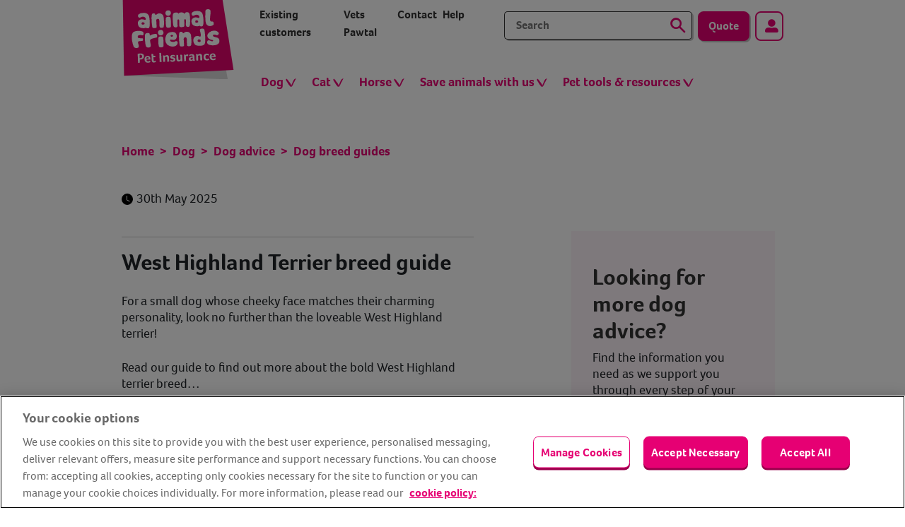

--- FILE ---
content_type: text/html; charset=utf-8
request_url: https://www.animalfriends.co.uk/dog/dog-advice/dog-breed-guides/west-highland-terrier/
body_size: 11535
content:


<!DOCTYPE html>
<html lang="en">
<head>

				<script class="optanon-category-C0002-C0003-C0004" src="https://cdn-pci.optimizely.com/js/27358420033.js"></script>

    <link rel="preconnect" href="https://cdn-ukwest.onetrust.com" />

    
	<!-- Google Tag Manager -->
	<script>
		(function (w, d, s, l, i) {
			w[l] = w[l] || []; w[l].push({
				'gtm.start':
					new Date().getTime(), event: 'gtm.js'
			}); var f = d.getElementsByTagName(s)[0],
				j = d.createElement(s), dl = l != 'dataLayer' ? '&l=' + l : ''; j.async = true; j.src =
					'https://www.googletagmanager.com/gtm.js?id=' + i + dl + '&gtm_auth=oOHSJbTOQkxaYnPTVRMzkw&gtm_preview=env-1&gtm_cookies_win=x'; f.parentNode.insertBefore(j, f);
		})(window, document, 'script', 'dataLayer', 'GTM-WB3PV2D');</script>
	<!-- End Google Tag Manager -->


	<link href="https://use.typekit.net" rel="preconnect" crossorigin/>
	<link href="https://cdnjs.cloudflare.com" rel="preconnect" crossorigin/>

	<meta charset="utf-8"/>
	<meta http-equiv="X-UA-Compatible" content="IE=edge">
	<meta name="viewport" content="width=device-width, initial-scale=1, shrink-to-fit=no minimal-ui">

	<link rel="preload" href="https://use.typekit.net/zzf5qpc.css" as="style" onload="this.onload=null;this.rel='stylesheet'">
	<link href="/Assets/Build/main.css?v=120cee6184994d908899e85fc9595905" rel="stylesheet" type="text/css"/>
	<link rel="icon" href="/favicon.ico">
	<link rel="icon" href="/Assets/Images/favicon/favicon.ico">
	<link rel="apple-touch-icon" sizes="180x180" href="/Assets/Images/favicon/apple-touch-icon.png">
	<link rel="icon" type="image/png" sizes="32x32" href="/Assets/Images/favicon/favicon-32x32.png">
	<link rel="icon" type="image/png" sizes="16x16" href="/Assets/Images/favicon/favicon-16x16.png">
	<link rel="mask-icon" href="/Assets/Images/favicon/safari-pinned-tab.svg" color="#ea0074">
	<link rel="preload" href="https://vjs.zencdn.net/8.17.2/video-js.css" as="style" onload="this.onload=null;this.rel='stylesheet'" integrity="sha384-YPF10D4SC182s7tVczcoLEMqMXUEmW13nYqIUC0lzIukyKugWnzp0Jo8HzD9gbYd" crossorigin="anonymous">

	<meta name="msapplication-TileColor" content="#da532c">
	<meta name="theme-color" content="#ffffff">

	
<title>West Highland Terrier Breed Guide | Animal Friends</title>
    <meta name="description" content="Bred in Scotland, Westies are small, intelligent, loyal dogs with big personalities making them fabulous companions." />
    <meta name="keywords" />

    <meta property="og:site_name" content="AFI" />
    <meta property="twitter:site" content="@AFPetInsurance" />

<meta name="twitter:card" content="summary_large_image" />

    <meta property="og:title" content="West Highland Terrier Breed Guide" />
    <meta property="og:description" content="Bred in Scotland, Westies are small, intelligent, loyal dogs with big personalities making them fabulous companions." />
    <meta property="og:image" content="https://www.animalfriends.co.uk/siteassets/media/images/afi_logo_white-on-pink_thumbnail_335x188-01.png" />

    <link rel="canonical" href="https://www.animalfriends.co.uk/dog/dog-advice/dog-breed-guides/west-highland-terrier/" />
    <meta property="og:url" content="https://www.animalfriends.co.uk/dog/dog-advice/dog-breed-guides/west-highland-terrier/" />



	<script src="https://cdnjs.cloudflare.com/ajax/libs/jquery/3.6.0/jquery.min.js" integrity="sha512-894YE6QWD5I59HgZOGReFYm4dnWc1Qt5NtvYSaNcOP+u1T9qYdvdihz0PPSiiqn/+/3e7Jo4EaG7TubfWGUrMQ==" crossorigin="anonymous" referrerpolicy="no-referrer" defer></script>

	<script src="https://cdnjs.cloudflare.com/ajax/libs/slick-carousel/1.8.1/slick.min.js" integrity="sha512-XtmMtDEcNz2j7ekrtHvOVR4iwwaD6o/FUJe6+Zq+HgcCsk3kj4uSQQR8weQ2QVj1o0Pk6PwYLohm206ZzNfubg==" crossorigin="anonymous" referrerpolicy="no-referrer" defer></script>
	<script src="https://cdnjs.cloudflare.com/ajax/libs/lazysizes/5.3.2/lazysizes.min.js" integrity="sha512-q583ppKrCRc7N5O0n2nzUiJ+suUv7Et1JGels4bXOaMFQcamPk9HjdUknZuuFjBNs7tsMuadge5k9RzdmO+1GQ==" crossorigin="anonymous" referrerpolicy="no-referrer" defer></script>
	<script src="https://cdnjs.cloudflare.com/ajax/libs/handlebars.js/4.7.8/handlebars.min.js" integrity="sha512-E1dSFxg+wsfJ4HKjutk/WaCzK7S2wv1POn1RRPGh8ZK+ag9l244Vqxji3r6wgz9YBf6+vhQEYJZpSjqWFPg9gg==" crossorigin="anonymous" referrerpolicy="no-referrer" defer></script>

	<script src="/Assets/Build/main.js?v=5b5064a0bc894d6e8340a1472627f92d" defer></script>

	

    <script>
		window.addEventListener('load', function load() {
			window.removeEventListener('load', load, false);
			document.body.classList.remove('preload');
		}, false);
	</script>

</head>
<body class="preload">
	<div id="container">
	<!-- Google Tag Manager (noscript) -->
	<noscript>
		<iframe src="https://www.googletagmanager.com/ns.html?id=GTM-WB3PV2D"
				height="0" width="0" style="display:none;visibility:hidden" sandbox="allow-same-origin"></iframe>
	</noscript>
	<!-- End Google Tag Manager (noscript) -->
	

	<script>
!function(T,l,y){var S=T.location,k="script",D="instrumentationKey",C="ingestionendpoint",I="disableExceptionTracking",E="ai.device.",b="toLowerCase",w="crossOrigin",N="POST",e="appInsightsSDK",t=y.name||"appInsights";(y.name||T[e])&&(T[e]=t);var n=T[t]||function(d){var g=!1,f=!1,m={initialize:!0,queue:[],sv:"5",version:2,config:d};function v(e,t){var n={},a="Browser";return n[E+"id"]=a[b](),n[E+"type"]=a,n["ai.operation.name"]=S&&S.pathname||"_unknown_",n["ai.internal.sdkVersion"]="javascript:snippet_"+(m.sv||m.version),{time:function(){var e=new Date;function t(e){var t=""+e;return 1===t.length&&(t="0"+t),t}return e.getUTCFullYear()+"-"+t(1+e.getUTCMonth())+"-"+t(e.getUTCDate())+"T"+t(e.getUTCHours())+":"+t(e.getUTCMinutes())+":"+t(e.getUTCSeconds())+"."+((e.getUTCMilliseconds()/1e3).toFixed(3)+"").slice(2,5)+"Z"}(),iKey:e,name:"Microsoft.ApplicationInsights."+e.replace(/-/g,"")+"."+t,sampleRate:100,tags:n,data:{baseData:{ver:2}}}}var h=d.url||y.src;if(h){function a(e){var t,n,a,i,r,o,s,c,u,p,l;g=!0,m.queue=[],f||(f=!0,t=h,s=function(){var e={},t=d.connectionString;if(t)for(var n=t.split(";"),a=0;a<n.length;a++){var i=n[a].split("=");2===i.length&&(e[i[0][b]()]=i[1])}if(!e[C]){var r=e.endpointsuffix,o=r?e.location:null;e[C]="https://"+(o?o+".":"")+"dc."+(r||"services.visualstudio.com")}return e}(),c=s[D]||d[D]||"",u=s[C],p=u?u+"/v2/track":d.endpointUrl,(l=[]).push((n="SDK LOAD Failure: Failed to load Application Insights SDK script (See stack for details)",a=t,i=p,(o=(r=v(c,"Exception")).data).baseType="ExceptionData",o.baseData.exceptions=[{typeName:"SDKLoadFailed",message:n.replace(/\./g,"-"),hasFullStack:!1,stack:n+"\nSnippet failed to load ["+a+"] -- Telemetry is disabled\nHelp Link: https://go.microsoft.com/fwlink/?linkid=2128109\nHost: "+(S&&S.pathname||"_unknown_")+"\nEndpoint: "+i,parsedStack:[]}],r)),l.push(function(e,t,n,a){var i=v(c,"Message"),r=i.data;r.baseType="MessageData";var o=r.baseData;return o.message='AI (Internal): 99 message:"'+("SDK LOAD Failure: Failed to load Application Insights SDK script (See stack for details) ("+n+")").replace(/\"/g,"")+'"',o.properties={endpoint:a},i}(0,0,t,p)),function(e,t){if(JSON){var n=T.fetch;if(n&&!y.useXhr)n(t,{method:N,body:JSON.stringify(e),mode:"cors"});else if(XMLHttpRequest){var a=new XMLHttpRequest;a.open(N,t),a.setRequestHeader("Content-type","application/json"),a.send(JSON.stringify(e))}}}(l,p))}function i(e,t){f||setTimeout(function(){!t&&m.core||a()},500)}var e=function(){var n=l.createElement(k);n.src=h;var e=y[w];return!e&&""!==e||"undefined"==n[w]||(n[w]=e),n.onload=i,n.onerror=a,n.onreadystatechange=function(e,t){"loaded"!==n.readyState&&"complete"!==n.readyState||i(0,t)},n}();y.ld<0?l.getElementsByTagName("head")[0].appendChild(e):setTimeout(function(){l.getElementsByTagName(k)[0].parentNode.appendChild(e)},y.ld||0)}try{m.cookie=l.cookie}catch(p){}function t(e){for(;e.length;)!function(t){m[t]=function(){var e=arguments;g||m.queue.push(function(){m[t].apply(m,e)})}}(e.pop())}var n="track",r="TrackPage",o="TrackEvent";t([n+"Event",n+"PageView",n+"Exception",n+"Trace",n+"DependencyData",n+"Metric",n+"PageViewPerformance","start"+r,"stop"+r,"start"+o,"stop"+o,"addTelemetryInitializer","setAuthenticatedUserContext","clearAuthenticatedUserContext","flush"]),m.SeverityLevel={Verbose:0,Information:1,Warning:2,Error:3,Critical:4};var s=(d.extensionConfig||{}).ApplicationInsightsAnalytics||{};if(!0!==d[I]&&!0!==s[I]){var c="onerror";t(["_"+c]);var u=T[c];T[c]=function(e,t,n,a,i){var r=u&&u(e,t,n,a,i);return!0!==r&&m["_"+c]({message:e,url:t,lineNumber:n,columnNumber:a,error:i}),r},d.autoExceptionInstrumented=!0}return m}(y.cfg);function a(){y.onInit&&y.onInit(n)}(T[t]=n).queue&&0===n.queue.length?(n.queue.push(a),n.trackPageView({})):a()}(window,document,{src: "https://js.monitor.azure.com/scripts/b/ai.2.gbl.min.js", crossOrigin: "anonymous", cfg: {instrumentationKey: '1f5482a3-77a7-4bbb-aa2c-fb1675a44d5a', disableCookiesUsage: false }});
</script>



	

<a href="#main-content" class="skip-link" tabindex="0">Skip to content</a>


<header class="header">
    <div class="container">
        <!-- MOBILE NAV -->
        <div class="nav-wrapper d-lg-none">
            <div class="nav-wrapper--mobile-header d-flex justify-content-between pb-3">
                <div class="logo-container logo-container--mobile visible-xs visible-sm">
                    <a href="/" title="Animal Friends pet insurance">
                        <img src="https://www.animalfriends.co.uk/siteassets/media/images/logos/afi-logo-main-up-v2.svg" class="img-responsive" id="img-logo" alt="Animal Friends pet insurance" title="Animal Friends pet insurance" />
                    </a>
                </div>
                <!-- MOBILE NAV TOGGLE -->
                <div class="nav-wrapper--mobile-ctas d-flex align-items-start justify-content-end" style="width: 100%">
                    <a href="https://quote.animalfriends.co.uk/" class="btn btn-primary" id="btn-quote">Quote</a>
                    <a href="/search-results" data-test="btn-mobile-search" class="btn btn-secondary ms-2 search-btn"></a>
                    <a href="https://hub.animalfriends.co.uk/" class="btn btn-secondary ms-2 my-account" id="btn-myaccount"><span class="sr-only">My account</span></a>
                </div>
                <button type="button" class="menu-toggle collapsed" data-test="mobile-nav-btn" data-bs-toggle="collapse" data-bs-target=".primary-nav__wrapper" aria-expanded="false" aria-label="Toggle navigation">
                    <span class="icon-bar"></span>
                    <span class="icon-bar"></span>
                    <span class="icon-bar"></span>
                    <span class="icon-bar"></span>
                </button>
            </div>
        </div>

        <div class="header__nav-row d-lg-none">
            <div class="primary-nav__wrapper">

                

    <nav class="primary-nav nav" aria-label="navigation" role="navigation">
        <ul class="primary-nav__list primary-nav__list--1">
                    <li class="primary-nav__item is-dropdown ">
                        <span class='primary-nav__link primary-nav__link--1 flyout__visible primary-nav__item--top'>
                            Dog
                        </span>
                        <a class="primary-nav__link flyout__hide primary-nav__item--top" href="/dog/dog-insurance/" title="Dog insurance" aria-haspopup="true">
                            Dog
                        </a>
        <ul class="dropdown" role="menu">

                    <li class="primary-nav__item " role="none">
                        <a class="primary-nav__link" href="/dog/dog-insurance/" role="menuitem" tabindex="-1" title="Dog insurance">Dog insurance</a>
                    </li>
                    <li class="primary-nav__item " role="none">
                        <a class="primary-nav__link" href="/dog/accident-only-dog-insurance/" role="menuitem" tabindex="-1" title="Accident Only dog insurance">Accident Only dog insurance</a>
                    </li>
                    <li class="primary-nav__item " role="none">
                        <a class="primary-nav__link" href="/dog/time-limited-dog-insurance/" role="menuitem" tabindex="-1" title="Time Limited dog insurance">Time Limited dog insurance</a>
                    </li>
                    <li class="primary-nav__item " role="none">
                        <a class="primary-nav__link" href="/dog/max-benefit-dog-insurance/" role="menuitem" tabindex="-1" title="Max Benefit dog insurance">Max Benefit dog insurance</a>
                    </li>
                    <li class="primary-nav__item " role="none">
                        <a class="primary-nav__link" href="/dog/lifetime-dog-insurance/" role="menuitem" tabindex="-1" title="Lifetime dog insurance">Lifetime dog insurance</a>
                    </li>
                    <li class="primary-nav__item " role="none">
                        <a class="primary-nav__link" href="/dog/puppy-insurance/" role="menuitem" tabindex="-1" title="Puppy insurance">Puppy insurance</a>
                    </li>
                    <li class="primary-nav__item " role="none">
                        <a class="primary-nav__link" href="/dog/older-dog-insurance/" role="menuitem" tabindex="-1" title="Older dog insurance">Older dog insurance</a>
                    </li>
                    <li class="primary-nav__item " role="none">
                        <a class="primary-nav__link" href="/dog/breed-insurance/" role="menuitem" tabindex="-1" title="Insuring your breed">Insuring your breed</a>
                    </li>
                    <li class="primary-nav__item " role="none">
                        <a class="primary-nav__link" href="/dog/dog-advice/" role="menuitem" tabindex="-1" title="Dog advice">Dog advice</a>
                    </li>
                    <li class="primary-nav__item " role="none">
                        <a class="primary-nav__link" href="/dog/dog-blog/" role="menuitem" tabindex="-1" title="Dog blog">Dog blog</a>
                    </li>
                    <li class="primary-nav__item " role="none">
                        <a class="primary-nav__link" href="/dog/dog-advice/vet-fees-for-dogs/" role="menuitem" tabindex="-1" title="Vet fees for dogs">Vet fees for dogs</a>
                    </li>
            
        </ul>
                    </li>
                    <li class="primary-nav__item is-dropdown ">
                        <span class='primary-nav__link primary-nav__link--1 flyout__visible primary-nav__item--top'>
                            Cat
                        </span>
                        <a class="primary-nav__link flyout__hide primary-nav__item--top" href="/cat/cat-insurance/" title="Cat insurance" aria-haspopup="true">
                            Cat
                        </a>
        <ul class="dropdown" role="menu">

                    <li class="primary-nav__item " role="none">
                        <a class="primary-nav__link" href="/cat/cat-insurance/" role="menuitem" tabindex="-1" title="Cat insurance">Cat insurance</a>
                    </li>
                    <li class="primary-nav__item " role="none">
                        <a class="primary-nav__link" href="/cat/accident-only-cat-insurance/" role="menuitem" tabindex="-1" title="Accident Only cat insurance">Accident Only cat insurance</a>
                    </li>
                    <li class="primary-nav__item " role="none">
                        <a class="primary-nav__link" href="/cat/time-limited-cat-insurance/" role="menuitem" tabindex="-1" title="Time Limited cat insurance">Time Limited cat insurance</a>
                    </li>
                    <li class="primary-nav__item " role="none">
                        <a class="primary-nav__link" href="/cat/max-benefit-cat-insurance/" role="menuitem" tabindex="-1" title="Max Benefit cat insurance">Max Benefit cat insurance</a>
                    </li>
                    <li class="primary-nav__item " role="none">
                        <a class="primary-nav__link" href="/cat/lifetime-cat-insurance/" role="menuitem" tabindex="-1" title="Lifetime cat insurance">Lifetime cat insurance</a>
                    </li>
                    <li class="primary-nav__item " role="none">
                        <a class="primary-nav__link" href="/cat/kitten-insurance/" role="menuitem" tabindex="-1" title="Kitten insurance">Kitten insurance</a>
                    </li>
                    <li class="primary-nav__item " role="none">
                        <a class="primary-nav__link" href="/cat/older-cat-insurance/" role="menuitem" tabindex="-1" title="Older cat insurance">Older cat insurance</a>
                    </li>
                    <li class="primary-nav__item " role="none">
                        <a class="primary-nav__link" href="/cat/cat-advice/" role="menuitem" tabindex="-1" title="Cat advice">Cat advice</a>
                    </li>
                    <li class="primary-nav__item " role="none">
                        <a class="primary-nav__link" href="/cat/cat-blog/" role="menuitem" tabindex="-1" title="Cat blog">Cat blog</a>
                    </li>
                    <li class="primary-nav__item " role="none">
                        <a class="primary-nav__link" href="/cat/cat-advice/vet-fees-for-cats/" role="menuitem" tabindex="-1" title="Vet fees for cats">Vet fees for cats</a>
                    </li>
            
        </ul>
                    </li>
                    <li class="primary-nav__item is-dropdown ">
                        <span class='primary-nav__link primary-nav__link--1 flyout__visible primary-nav__item--top'>
                            Horse 
                        </span>
                        <a class="primary-nav__link flyout__hide primary-nav__item--top" href="/horse-and-rider/time-limited-horse-insurance/" title="Horse" aria-haspopup="true">
                            Horse 
                        </a>
        <ul class="dropdown" role="menu">

                    <li class="primary-nav__item " role="none">
                        <a class="primary-nav__link" href="/horse-and-rider/time-limited-horse-insurance/" role="menuitem" tabindex="-1" title="Horse Time Limited">Horse Time Limited</a>
                    </li>
                    <li class="primary-nav__item " role="none">
                        <a class="primary-nav__link" href="/horse-and-rider/vet-fees-for-horses/" role="menuitem" tabindex="-1" title="Vet fees for horses">Vet fees for horses</a>
                    </li>
                    <li class="primary-nav__item " role="none">
                        <a class="primary-nav__link" href="/horse-and-rider/horse-advice/" role="menuitem" tabindex="-1" title="Horse advice">Horse advice</a>
                    </li>
                    <li class="primary-nav__item " role="none">
                        <a class="primary-nav__link" href="/horse-and-rider/horse-blog/" role="menuitem" tabindex="-1" title="Horse blog">Horse blog</a>
                    </li>
            
        </ul>
                    </li>
                    <li class="primary-nav__item is-dropdown ">
                        <span class='primary-nav__link primary-nav__link--1 flyout__visible primary-nav__item--top'>
                            Save animals with us
                        </span>
                        <a class="primary-nav__link flyout__hide primary-nav__item--top" href="/save-animals-with-us/" title="Save animals with us" aria-haspopup="true">
                            Save animals with us
                        </a>
        <ul class="dropdown" role="menu">

                    <li class="primary-nav__item " role="none">
                        <a class="primary-nav__link" href="/save-animals-with-us/how-we-can-help-your-charity/" role="menuitem" tabindex="-1" title="How we can help your charity">How we can help your charity</a>
                    </li>
                    <li class="primary-nav__item " role="none">
                        <a class="primary-nav__link" href="/save-animals-with-us/apply-for-funding/" role="menuitem" tabindex="-1" title="Apply for funding">Apply for funding</a>
                    </li>
                    <li class="primary-nav__item " role="none">
                        <a class="primary-nav__link" href="/save-animals-with-us/charities-we-support/" role="menuitem" tabindex="-1" title="Charities we support">Charities we support</a>
                    </li>
                    <li class="primary-nav__item " role="none">
                        <a class="primary-nav__link" href="/save-animals-with-us/about-us/" role="menuitem" tabindex="-1" title="About us">About us</a>
                    </li>
                    <li class="primary-nav__item " role="none">
                        <a class="primary-nav__link" href="/save-animals-with-us/campaigns/" role="menuitem" tabindex="-1" title="Campaigns">Campaigns</a>
                    </li>
                    <li class="primary-nav__item " role="none">
                        <a class="primary-nav__link" href="/save-animals-with-us/ugly-endangered-animals/" role="menuitem" tabindex="-1" title="&#x201C;Ugly&#x201D; Endangered Animals">&#x201C;Ugly&#x201D; Endangered Animals</a>
                    </li>
                    <li class="primary-nav__item " role="none">
                        <a class="primary-nav__link" href="/save-animals-with-us/tails-of-uk-wildlife/" role="menuitem" tabindex="-1" title="Tails of UK Wildlife">Tails of UK Wildlife</a>
                    </li>
                    <li class="primary-nav__item " role="none">
                        <a class="primary-nav__link" href="/save-animals-with-us/animal-welfare-blog/" role="menuitem" tabindex="-1" title="Animal welfare blog">Animal welfare blog</a>
                    </li>
                    <li class="primary-nav__item " role="none">
                        <a class="primary-nav__link" href="/wildly-different-xmas-tail/" role="menuitem" tabindex="-1" title="Wildly different xmas tail">Wildly different xmas tail</a>
                    </li>
            
        </ul>
                    </li>
                    <li class="primary-nav__item is-dropdown ">
                        <span class='primary-nav__link primary-nav__link--1 flyout__visible primary-nav__item--top'>
                            Pet tools &amp; resources
                        </span>
                        <a class="primary-nav__link flyout__hide primary-nav__item--top" href="/pet-tools-and-resources/" title="Pet tools &amp; resources" aria-haspopup="true">
                            Pet tools &amp; resources
                        </a>
        <ul class="dropdown" role="menu">

                    <li class="primary-nav__item " role="none">
                        <a class="primary-nav__link" href="/pet-tools-and-resources/pet-insurance-terms-explained/" role="menuitem" tabindex="-1" title="Pet insurance terms explained">Pet insurance terms explained</a>
                    </li>
                    <li class="primary-nav__item " role="none">
                        <a class="primary-nav__link" href="/pet-tools-and-resources/video-vet-consultation-app/" role="menuitem" tabindex="-1" title="Joii vet video consultations">Joii vet video consultations</a>
                    </li>
                    <li class="primary-nav__item " role="none">
                        <a class="primary-nav__link" href="/pet-tools-and-resources/pet-help-and-advice/" role="menuitem" tabindex="-1" title="Pet help and advice">Pet help and advice</a>
                    </li>
                    <li class="primary-nav__item " role="none">
                        <a class="primary-nav__link" href="/pet-tools-and-resources/online-pharmacy/" role="menuitem" tabindex="-1" title="Online pet pharmacy">Online pet pharmacy</a>
                    </li>
                    <li class="primary-nav__item " role="none">
                        <a class="primary-nav__link" href="/pet-tools-and-resources/pet-affordability-hub/" role="menuitem" tabindex="-1" title="Pet affordability hub">Pet affordability hub</a>
                    </li>
                    <li class="primary-nav__item " role="none">
                        <a class="primary-nav__link" href="/pet-tools-and-resources/dandvhub/" role="menuitem" tabindex="-1" title="Diarrhoea &amp; Vomiting (D&amp;V)">Diarrhoea &amp; Vomiting (D&amp;V)</a>
                    </li>
                    <li class="primary-nav__item " role="none">
                        <a class="primary-nav__link" href="/pet-tools-and-resources/pet-obesity/" role="menuitem" tabindex="-1" title="Pet obesity">Pet obesity</a>
                    </li>
                    <li class="primary-nav__item " role="none">
                        <a class="primary-nav__link" href="/pet-tools-and-resources/dogtraining/" role="menuitem" tabindex="-1" title="Dog Training 2024">Dog Training 2024</a>
                    </li>
                    <li class="primary-nav__item " role="none">
                        <a class="primary-nav__link" href="/pet-tools-and-resources/walk-in-the-park-podcast/" role="menuitem" tabindex="-1" title="Podcast">Podcast</a>
                    </li>
                    <li class="primary-nav__item " role="none">
                        <a class="primary-nav__link" href="/pet-tools-and-resources/dog-theft-prevention/" role="menuitem" tabindex="-1" title="Dog theft prevention">Dog theft prevention</a>
                    </li>
            
        </ul>
                    </li>
        </ul>
    </nav>



                <ul class="primary-nav__tertiary-links d-lg-flex ps-0">
                            <li class="primary-nav__item">
                                <a class="primary-nav__link" href="/existing-customers/">Existing customers</a>
                            </li>
                            <li class="primary-nav__item">
                                <a class="primary-nav__link" href="/vets-pawtal/">Vets Pawtal</a>
                            </li>
                            <li class="primary-nav__item">
                                <a class="primary-nav__link" href="/contact/">Contact</a>
                            </li>
                            <li class="primary-nav__item">
                                <a class="primary-nav__link" href="/help/">Help</a>
                            </li>
                    
                </ul>
            </div>
        </div>

        <div class="nav-wrapper	d-none d-lg-block">
            <div class="nav-top-container d-flex justify-content-xl-between">
                <div class="logo-container d-none d-lg-block">
                    <a href="/" title="Animal Friends pet insurance">
                        <img src="https://www.animalfriends.co.uk/siteassets/media/images/logos/afi-logo-main-up-v2.svg" class="img-responsive" id="img-logo-mobile" alt="Animal Friends pet insurance" title="Animal Friends pet insurance" />
                    </a>
                </div>
                <div class="nav-top-container__links pt-2 pb-3">
                    <div class="d-flex nav-top-container__content">
                        <ul class="d-none d-lg-flex ps-0" id="topLinks">
                                    <li class="me-2 me-xl-4">
                                        <a href="/existing-customers/">Existing customers</a>
                                    </li>
                                    <li class="me-2 me-xl-4">
                                        <a href="/vets-pawtal/">Vets Pawtal</a>
                                    </li>
                                    <li class="me-2 me-xl-4">
                                        <a href="/contact/">Contact</a>
                                    </li>
                                    <li class="me-2 me-xl-4">
                                        <a href="/help/">Help</a>
                                    </li>

                        </ul>
                        <div class="d-flex align-items-start pt-2">
                            <div class="search-box__container">
                                <form method="get" action="/search-results/?" class="d-flex ms-5">
                                    <input name="search" data-test="txtbox-header-search" type="search" placeholder="Search" class="px-3" aria-label="Search text" />
                                    <button type="submit" data-test="btn-header-search" class="btn btn-secondary" aria-label="Search" value="Search"><span class="d-none" aria-hidden="true">Search</span></button>
                                </form>
                            </div>
                            <a href="https://quote.animalfriends.co.uk/" class="btn btn-primary ms-2" id="btn-quote-mobile">Quote</a>
                            <a href="https://hub.animalfriends.co.uk/" class="btn btn-secondary ms-2 my-account" id="btn-myaccount-mobile"><span>My account</span></a>
                        </div>
                    </div>
                    <div class="primary-nav__container primary-nav__wrapper mt-lg-2">
                        

    <nav class="primary-nav nav" aria-label="navigation" role="navigation">
        <ul class="primary-nav__list primary-nav__list--1">
                    <li class="primary-nav__item is-dropdown ">
                        <span class='primary-nav__link primary-nav__link--1 flyout__visible primary-nav__item--top'>
                            Dog
                        </span>
                        <a class="primary-nav__link flyout__hide primary-nav__item--top" href="/dog/dog-insurance/" title="Dog insurance" aria-haspopup="true">
                            Dog
                        </a>
        <ul class="dropdown" role="menu">

                    <li class="primary-nav__item " role="none">
                        <a class="primary-nav__link" href="/dog/dog-insurance/" role="menuitem" tabindex="-1" title="Dog insurance">Dog insurance</a>
                    </li>
                    <li class="primary-nav__item " role="none">
                        <a class="primary-nav__link" href="/dog/accident-only-dog-insurance/" role="menuitem" tabindex="-1" title="Accident Only dog insurance">Accident Only dog insurance</a>
                    </li>
                    <li class="primary-nav__item " role="none">
                        <a class="primary-nav__link" href="/dog/time-limited-dog-insurance/" role="menuitem" tabindex="-1" title="Time Limited dog insurance">Time Limited dog insurance</a>
                    </li>
                    <li class="primary-nav__item " role="none">
                        <a class="primary-nav__link" href="/dog/max-benefit-dog-insurance/" role="menuitem" tabindex="-1" title="Max Benefit dog insurance">Max Benefit dog insurance</a>
                    </li>
                    <li class="primary-nav__item " role="none">
                        <a class="primary-nav__link" href="/dog/lifetime-dog-insurance/" role="menuitem" tabindex="-1" title="Lifetime dog insurance">Lifetime dog insurance</a>
                    </li>
                    <li class="primary-nav__item " role="none">
                        <a class="primary-nav__link" href="/dog/puppy-insurance/" role="menuitem" tabindex="-1" title="Puppy insurance">Puppy insurance</a>
                    </li>
                    <li class="primary-nav__item " role="none">
                        <a class="primary-nav__link" href="/dog/older-dog-insurance/" role="menuitem" tabindex="-1" title="Older dog insurance">Older dog insurance</a>
                    </li>
                    <li class="primary-nav__item " role="none">
                        <a class="primary-nav__link" href="/dog/breed-insurance/" role="menuitem" tabindex="-1" title="Insuring your breed">Insuring your breed</a>
                    </li>
                    <li class="primary-nav__item " role="none">
                        <a class="primary-nav__link" href="/dog/dog-advice/" role="menuitem" tabindex="-1" title="Dog advice">Dog advice</a>
                    </li>
                    <li class="primary-nav__item " role="none">
                        <a class="primary-nav__link" href="/dog/dog-blog/" role="menuitem" tabindex="-1" title="Dog blog">Dog blog</a>
                    </li>
                    <li class="primary-nav__item " role="none">
                        <a class="primary-nav__link" href="/dog/dog-advice/vet-fees-for-dogs/" role="menuitem" tabindex="-1" title="Vet fees for dogs">Vet fees for dogs</a>
                    </li>
            
        </ul>
                    </li>
                    <li class="primary-nav__item is-dropdown ">
                        <span class='primary-nav__link primary-nav__link--1 flyout__visible primary-nav__item--top'>
                            Cat
                        </span>
                        <a class="primary-nav__link flyout__hide primary-nav__item--top" href="/cat/cat-insurance/" title="Cat insurance" aria-haspopup="true">
                            Cat
                        </a>
        <ul class="dropdown" role="menu">

                    <li class="primary-nav__item " role="none">
                        <a class="primary-nav__link" href="/cat/cat-insurance/" role="menuitem" tabindex="-1" title="Cat insurance">Cat insurance</a>
                    </li>
                    <li class="primary-nav__item " role="none">
                        <a class="primary-nav__link" href="/cat/accident-only-cat-insurance/" role="menuitem" tabindex="-1" title="Accident Only cat insurance">Accident Only cat insurance</a>
                    </li>
                    <li class="primary-nav__item " role="none">
                        <a class="primary-nav__link" href="/cat/time-limited-cat-insurance/" role="menuitem" tabindex="-1" title="Time Limited cat insurance">Time Limited cat insurance</a>
                    </li>
                    <li class="primary-nav__item " role="none">
                        <a class="primary-nav__link" href="/cat/max-benefit-cat-insurance/" role="menuitem" tabindex="-1" title="Max Benefit cat insurance">Max Benefit cat insurance</a>
                    </li>
                    <li class="primary-nav__item " role="none">
                        <a class="primary-nav__link" href="/cat/lifetime-cat-insurance/" role="menuitem" tabindex="-1" title="Lifetime cat insurance">Lifetime cat insurance</a>
                    </li>
                    <li class="primary-nav__item " role="none">
                        <a class="primary-nav__link" href="/cat/kitten-insurance/" role="menuitem" tabindex="-1" title="Kitten insurance">Kitten insurance</a>
                    </li>
                    <li class="primary-nav__item " role="none">
                        <a class="primary-nav__link" href="/cat/older-cat-insurance/" role="menuitem" tabindex="-1" title="Older cat insurance">Older cat insurance</a>
                    </li>
                    <li class="primary-nav__item " role="none">
                        <a class="primary-nav__link" href="/cat/cat-advice/" role="menuitem" tabindex="-1" title="Cat advice">Cat advice</a>
                    </li>
                    <li class="primary-nav__item " role="none">
                        <a class="primary-nav__link" href="/cat/cat-blog/" role="menuitem" tabindex="-1" title="Cat blog">Cat blog</a>
                    </li>
                    <li class="primary-nav__item " role="none">
                        <a class="primary-nav__link" href="/cat/cat-advice/vet-fees-for-cats/" role="menuitem" tabindex="-1" title="Vet fees for cats">Vet fees for cats</a>
                    </li>
            
        </ul>
                    </li>
                    <li class="primary-nav__item is-dropdown ">
                        <span class='primary-nav__link primary-nav__link--1 flyout__visible primary-nav__item--top'>
                            Horse 
                        </span>
                        <a class="primary-nav__link flyout__hide primary-nav__item--top" href="/horse-and-rider/time-limited-horse-insurance/" title="Horse" aria-haspopup="true">
                            Horse 
                        </a>
        <ul class="dropdown" role="menu">

                    <li class="primary-nav__item " role="none">
                        <a class="primary-nav__link" href="/horse-and-rider/time-limited-horse-insurance/" role="menuitem" tabindex="-1" title="Horse Time Limited">Horse Time Limited</a>
                    </li>
                    <li class="primary-nav__item " role="none">
                        <a class="primary-nav__link" href="/horse-and-rider/vet-fees-for-horses/" role="menuitem" tabindex="-1" title="Vet fees for horses">Vet fees for horses</a>
                    </li>
                    <li class="primary-nav__item " role="none">
                        <a class="primary-nav__link" href="/horse-and-rider/horse-advice/" role="menuitem" tabindex="-1" title="Horse advice">Horse advice</a>
                    </li>
                    <li class="primary-nav__item " role="none">
                        <a class="primary-nav__link" href="/horse-and-rider/horse-blog/" role="menuitem" tabindex="-1" title="Horse blog">Horse blog</a>
                    </li>
            
        </ul>
                    </li>
                    <li class="primary-nav__item is-dropdown ">
                        <span class='primary-nav__link primary-nav__link--1 flyout__visible primary-nav__item--top'>
                            Save animals with us
                        </span>
                        <a class="primary-nav__link flyout__hide primary-nav__item--top" href="/save-animals-with-us/" title="Save animals with us" aria-haspopup="true">
                            Save animals with us
                        </a>
        <ul class="dropdown" role="menu">

                    <li class="primary-nav__item " role="none">
                        <a class="primary-nav__link" href="/save-animals-with-us/how-we-can-help-your-charity/" role="menuitem" tabindex="-1" title="How we can help your charity">How we can help your charity</a>
                    </li>
                    <li class="primary-nav__item " role="none">
                        <a class="primary-nav__link" href="/save-animals-with-us/apply-for-funding/" role="menuitem" tabindex="-1" title="Apply for funding">Apply for funding</a>
                    </li>
                    <li class="primary-nav__item " role="none">
                        <a class="primary-nav__link" href="/save-animals-with-us/charities-we-support/" role="menuitem" tabindex="-1" title="Charities we support">Charities we support</a>
                    </li>
                    <li class="primary-nav__item " role="none">
                        <a class="primary-nav__link" href="/save-animals-with-us/about-us/" role="menuitem" tabindex="-1" title="About us">About us</a>
                    </li>
                    <li class="primary-nav__item " role="none">
                        <a class="primary-nav__link" href="/save-animals-with-us/campaigns/" role="menuitem" tabindex="-1" title="Campaigns">Campaigns</a>
                    </li>
                    <li class="primary-nav__item " role="none">
                        <a class="primary-nav__link" href="/save-animals-with-us/ugly-endangered-animals/" role="menuitem" tabindex="-1" title="&#x201C;Ugly&#x201D; Endangered Animals">&#x201C;Ugly&#x201D; Endangered Animals</a>
                    </li>
                    <li class="primary-nav__item " role="none">
                        <a class="primary-nav__link" href="/save-animals-with-us/tails-of-uk-wildlife/" role="menuitem" tabindex="-1" title="Tails of UK Wildlife">Tails of UK Wildlife</a>
                    </li>
                    <li class="primary-nav__item " role="none">
                        <a class="primary-nav__link" href="/save-animals-with-us/animal-welfare-blog/" role="menuitem" tabindex="-1" title="Animal welfare blog">Animal welfare blog</a>
                    </li>
                    <li class="primary-nav__item " role="none">
                        <a class="primary-nav__link" href="/wildly-different-xmas-tail/" role="menuitem" tabindex="-1" title="Wildly different xmas tail">Wildly different xmas tail</a>
                    </li>
            
        </ul>
                    </li>
                    <li class="primary-nav__item is-dropdown ">
                        <span class='primary-nav__link primary-nav__link--1 flyout__visible primary-nav__item--top'>
                            Pet tools &amp; resources
                        </span>
                        <a class="primary-nav__link flyout__hide primary-nav__item--top" href="/pet-tools-and-resources/" title="Pet tools &amp; resources" aria-haspopup="true">
                            Pet tools &amp; resources
                        </a>
        <ul class="dropdown" role="menu">

                    <li class="primary-nav__item " role="none">
                        <a class="primary-nav__link" href="/pet-tools-and-resources/pet-insurance-terms-explained/" role="menuitem" tabindex="-1" title="Pet insurance terms explained">Pet insurance terms explained</a>
                    </li>
                    <li class="primary-nav__item " role="none">
                        <a class="primary-nav__link" href="/pet-tools-and-resources/video-vet-consultation-app/" role="menuitem" tabindex="-1" title="Joii vet video consultations">Joii vet video consultations</a>
                    </li>
                    <li class="primary-nav__item " role="none">
                        <a class="primary-nav__link" href="/pet-tools-and-resources/pet-help-and-advice/" role="menuitem" tabindex="-1" title="Pet help and advice">Pet help and advice</a>
                    </li>
                    <li class="primary-nav__item " role="none">
                        <a class="primary-nav__link" href="/pet-tools-and-resources/online-pharmacy/" role="menuitem" tabindex="-1" title="Online pet pharmacy">Online pet pharmacy</a>
                    </li>
                    <li class="primary-nav__item " role="none">
                        <a class="primary-nav__link" href="/pet-tools-and-resources/pet-affordability-hub/" role="menuitem" tabindex="-1" title="Pet affordability hub">Pet affordability hub</a>
                    </li>
                    <li class="primary-nav__item " role="none">
                        <a class="primary-nav__link" href="/pet-tools-and-resources/dandvhub/" role="menuitem" tabindex="-1" title="Diarrhoea &amp; Vomiting (D&amp;V)">Diarrhoea &amp; Vomiting (D&amp;V)</a>
                    </li>
                    <li class="primary-nav__item " role="none">
                        <a class="primary-nav__link" href="/pet-tools-and-resources/pet-obesity/" role="menuitem" tabindex="-1" title="Pet obesity">Pet obesity</a>
                    </li>
                    <li class="primary-nav__item " role="none">
                        <a class="primary-nav__link" href="/pet-tools-and-resources/dogtraining/" role="menuitem" tabindex="-1" title="Dog Training 2024">Dog Training 2024</a>
                    </li>
                    <li class="primary-nav__item " role="none">
                        <a class="primary-nav__link" href="/pet-tools-and-resources/walk-in-the-park-podcast/" role="menuitem" tabindex="-1" title="Podcast">Podcast</a>
                    </li>
                    <li class="primary-nav__item " role="none">
                        <a class="primary-nav__link" href="/pet-tools-and-resources/dog-theft-prevention/" role="menuitem" tabindex="-1" title="Dog theft prevention">Dog theft prevention</a>
                    </li>
            
        </ul>
                    </li>
        </ul>
    </nav>


                    </div>
                </div>
            </div>
        </div>
    </div>
</header>




<main class="main-content" id="main-content">
    




<div class="advice-detail">


<div class="container container--default breadcrumb-container py-3 my-4">
	<nav style="--bs-breadcrumb-divider: '>';" aria-label="breadcrumb">
		<ol class="breadcrumb">
			<li class="breadcrumb-item">
				<a href="https://www.animalfriends.co.uk/" class="fw-bold">Home</a>
			</li>
					<li class="breadcrumb-item fw-bold">
						<a href="/dog/dog-insurance/">Dog</a>
					</li>
					<li class="breadcrumb-item fw-bold">
						<a href="/dog/dog-advice/">Dog advice</a>
					</li>
					<li class="breadcrumb-item fw-bold">
						<a href="/dog/dog-advice/dog-breed-guides/">Dog breed guides</a>
					</li>
		</ol>
	</nav>
</div>
    <div class="container container--default">
        <p>
                <span class="clock-icon"></span>30th May 2025        </p>

        <div class="row justify-content-between g-0">
            <div class="col-lg-7 pe-md-5 ps-md-0">
                <hr />
                
<div><div class="block contentblock ">

<div class="content-block">
    
<h1 class="h2">West Highland Terrier breed guide</h1>
<p>For a small dog whose cheeky face matches their charming personality, look no further than the loveable West Highland terrier!</p>
<p>Read our guide to find out more about the bold West Highland terrier breed&hellip;</p>
<p><strong>Please note:&nbsp;</strong>We&rsquo;ll refer to dogs of the West Highland terrier breed as &lsquo;Westie&rsquo; or &lsquo;Westies&rsquo; throughout this breed guide.&nbsp;</p>
<h2>West Highland terrier breed history</h2>
<p>There&rsquo;s some debate as to exactly when the story of the West Highland terrier began. However, most sources agree that Westies originated in the Scottish Highlands during the 19<sup>th</sup> century.</p>
<p>It&rsquo;s believed Westies were developed from Cairn terriers and Scottish terriers, who were small-sized dogs bred to hunt animals like otters, foxes, hares, and rats. Due to the dark colouring of these terriers, some were sadly mistaken for foxes and accidentally shot by their owners while hunting.</p>
<p>To prevent these tragedies from occurring, white dogs were preferred by hunters at the time, since their light-coloured coat made them easier to see against the rugged Scottish landscape.</p>
<p>Eventually, the West Highland terrier was recognised as a pedigree breed by the Kennel Club in 1907. Today, the Westie is still one of the most popular dogs of the &lsquo;terrier&rsquo; group! &nbsp;</p>
<p><img src="/siteassets/media/images/article-images/dog-articles/afi_west-highland-terrier-837x558_600.jpg" alt="West Highland Terrier running" width="644" height="362" /></p>
<h2>Common characteristics of the West Highland terrier breed</h2>
<p>Please remember that the following characteristics are considered &lsquo;average&rsquo; for West Highland terriers, and since each dog is a unique individual, your Westie&rsquo;s characteristics may differ.&nbsp;</p>
<h3>Average height for a West Highland terrier</h3>
<p>The average height for a Westie is 25-28cm, at the shoulder.</p>
<h3>Average weight for a West Highland terrier</h3>
<p>Most Westies tend to weigh approximately 6-10kg.</p>
<h3>Average lifespan for a West Highland terrier</h3>
<p>Generally, Westies have a lifespan of around 12-16 years.</p>
<h3>Typical West Highland terrier appearance</h3>
<p>West Highland terriers have a compact frame with a petite body and relatively short legs. They also have tiny paws that are protected by thick paw pads &ndash; &lsquo;pawfect&rsquo; for adventuring across different types of terrain!</p>
<p>Along with their straight, high-set tail, the Westie&rsquo;s signature pointy ears and adorable fox-like face add to the appeal of this charming, little dog.</p>
<p>A Westie has a double coat that is medium in length, with a harsh-textured topcoat and soft undercoat. To keep their coat clean and in tip top condition, you&rsquo;ll need to brush your Westie&rsquo;s coat daily. Occasionally, your Westie may need to get their coat clipped by a professional groomer, too &ndash; especially during warmer weather.</p>
<p>It&rsquo;s helpful to wipe your Westie&rsquo;s face frequently as well, to clear any stains that can easily build up and quickly become visible against their pale coat.</p>
<p>West Highland terriers can only have white coats, so they are never seen with any other coat colours. &nbsp;</p>
<h3>Typical West Highland terrier temperament</h3>
<p>Their loyal nature and confident personality make the West Highland terriers a fantastic companion to families and lone pet parents alike. Not only are Westies affectionate dogs who adore spending time with their pet parents, but they also enjoy being involved in family activities, like <a href="/dog/dog-blog/dog-friendly-picnic/">pet-friendly picnics</a> and <a href="/dog/dog-blog/unusual-places-to-take-your-dog/">exploring new places</a>!</p>
<p>Your Westie is an active dog who&rsquo;ll need at least an hour&rsquo;s exercise a day &ndash; preferably broken up into two shorter walks, instead of one longer walk.</p>
<p>Since they&rsquo;re such intelligent dogs, West Highland terriers can be excellent to <a href="/pet-tools-and-resources/dogtraining/">train</a>, as long as you find the right reward to motivate them and overcome their independent (sometimes stubborn) attitude!</p>
<p>A high prey drive can mean your Westie is likely to become distracted while out and about though, so it&rsquo;s essential to work on <a href="/pet-tools-and-resources/dogtraining/recall-training/">developing strong recall skills</a>. Additionally, because Westies have such a high prey drive, you&rsquo;ll need to <a href="/dog/dog-advice/dog-maintenance-and-safety/introducing-new-dog-to-existing-pet/">introduce them safely to other small dogs and cats</a>, to make sure they get along well.</p>
<p>Some Westies are known to be instinctively wary of unfamiliar dogs and people, so it&rsquo;s important to <a href="/dog/dog-advice/puppies/socialising-your-puppy-the-best-ways-to-do-it/">socialise them from a young age</a>. In line with the Westie&rsquo;s tendency to be cautious of strangers and protect their pet parents, it&rsquo;s not unusual for them to bark a lot either. So, don&rsquo;t forget to visit our article about <a href="/pet-tools-and-resources/dogtraining/how-to-manage-barking/">how to manage your dog&rsquo;s barking</a>, for handy hints to help your Westie feel calmer and less inclined to bark!</p>
<!-- p>For more top tips on caring for your Westie, you can visit our West Highland terrier care guide.</p -->
<h2>West Highland terrier health conditions</h2>
<p>It&rsquo;s not unusual for pedigree breeds to be prone to certain health concerns, and, unfortunately, Westies are no exception. Here are a few health conditions commonly seen in the West Highland terrier:</p>
<ul>
<li>Skin allergies.</li>
<li>Luxating patellas (kneecaps that slip out of place).</li>
<li>Eye problems (like dry eye).</li>
<li>Ear conditions.</li>
<li>Idiopathic pulmonary fibrosis (a type of lung disease).</li>
</ul>
<p>For further information about some of the common conditions experienced by Westies, please visit our <a href="/dog/dog-advice/dog-breed-health-problems/west-highland-terrier-health-problems/">West Highland terrier health problems</a> article.</p>
<p><strong>Remember:</strong> Keep an eye out for any health issues your Westie may develop, and get your canine companion checked by a vet if you have any concerns. If you are considering pet insurance, be sure to read our guide about <a href="/dog/breed-insurance/west-highland-terrier-insurance/">insuring your West Highland terrier</a>.</p>
<h2>Fun facts about West Highland terriers</h2>
<p><strong>Fact 1</strong> &ndash; Westies are also known as &lsquo;West Highland white terriers&rsquo;.</p>
<p><strong>Fact 2</strong> &ndash; Before they became the &lsquo;West Highland terrier&rsquo;, this lovely, little dog was referred to as the &lsquo;Poltalloch terrier&rsquo; and the &lsquo;Roseneath terrier&rsquo;.</p>
<p><strong>Fact 3</strong> &ndash; Many celebrities love the West Highland terrier breed, including Whoopi Goldberg, Hugh Laurie, and Matthew McConaughey!</p>
<p><strong>Fact 4</strong> &ndash; The reason Westies have such a loud bark is because their owners wanted to be able to find them easily if they ever got stuck underground while hunting.</p>
<p><strong>Fact 5</strong> &ndash; Due to the skin on their ears being highly sensitive, Westies need to have dog-safe suncream applied to their ears during sunny weather, to limit the risk of sunburn.</p>
</div></div></div>
                <div class="mb-4">
    <h3 class="mb-0">Share this article:</h3>
    <div class="d-flex">
        <a class="socialIcon socialIcon--facebook me-3" href="https://www.facebook.com/sharer/sharer.php?u=https://www.animalfriends.co.uk/dog/dog-advice/dog-breed-guides/west-highland-terrier/" target="_blank" rel="noopener">
            <span class="sr-only">Facebook</span>
        </a>
        <a class="socialIcon socialIcon--linkedin me-3" href="https://www.linkedin.com/sharing/share-offsite/?url=https://www.animalfriends.co.uk/dog/dog-advice/dog-breed-guides/west-highland-terrier/" target="_blank" rel="noopener">
            <span class="sr-only">LinkedIn</span>
        </a>
    </div>
</div>
            </div>
            <div class="col-lg-4">
                <div class="right-col">
                    
<div><div class="block contentcontainerblock white ">


<div class='contentContainer container--white'  id=>
        <div class='container__inner container container--default'>
            
<div><div class="block calltoactionblock ">

<div class="card card--solidBg" data-type="SolidBackground">
    <div class="card-body pt-3 pb-0">

<h2 class="card-title"><a href="https://www.animalfriends.co.uk/dog/dog-advice/">Looking for more dog advice?</a></h2>
        <div class="card-text">
<p>Find the information you need as we support you through every step of your journey with your canine companion.</p></div>
            <div class="card-cta">
                        <a href="https://www.animalfriends.co.uk/dog/dog-advice/" target="_self" class="btn btn-primary">Browse all categories</a>
            </div>
    </div>
</div></div><div class="block contentblock ">

<div class="content-block">
    
<p>&nbsp;&nbsp;</p>
</div></div><div class="block calltoactionblock ">

<div class="card card--solidBg" data-type="SolidBackground">
            <a href="https://www.animalfriends.co.uk/dog/breed-insurance/west-highland-terrier-insurance/" aria-label="">
                <img width="0" height="0" type="image/webp" FlexibleAttribute="" loading="lazy" alt="West Highland terrier insurance" src="https://www.animalfriends.co.uk/cdn-cgi/image/fit=cover,width=426,quality=80,format=webp/siteassets/media/images/dog-pages/thumbnails/afi_banner_dog_breed_web_q1_2025_thumbnail_west-highland-terrier_ss.jpg" srcset="https://www.animalfriends.co.uk/cdn-cgi/image/fit=cover,width=426,quality=80,format=webp/siteassets/media/images/dog-pages/thumbnails/afi_banner_dog_breed_web_q1_2025_thumbnail_west-highland-terrier_ss.jpg 426w,https://www.animalfriends.co.uk/cdn-cgi/image/fit=cover,width=768,quality=80,format=webp/siteassets/media/images/dog-pages/thumbnails/afi_banner_dog_breed_web_q1_2025_thumbnail_west-highland-terrier_ss.jpg 768w,https://www.animalfriends.co.uk/cdn-cgi/image/fit=cover,width=992,quality=80,format=webp/siteassets/media/images/dog-pages/thumbnails/afi_banner_dog_breed_web_q1_2025_thumbnail_west-highland-terrier_ss.jpg 992w" sizes="(max-width: 600px) 426px, (max-width: 1024px) 768px, 992px" decoding="auto" fetchpriority="auto" class="card-img-top lazyload" />
            </a>
    <div class="card-body pt-3 pb-0">

<h2 class="card-title"><a href="https://www.animalfriends.co.uk/dog/breed-insurance/west-highland-terrier-insurance/">Need insurance for your West Highland terrier?</a></h2>
        <div class="card-text">
<p>Dog insurance can help cover the cost of veterinary treatment if your West Highland terrier gets injured or falls ill.</p></div>
            <div class="card-cta">
                        <a href="https://www.animalfriends.co.uk/dog/breed-insurance/west-highland-terrier-insurance/" aria-label="" target="_self" class="btn btn-primary">Learn about insuring your West Highland terrier</a>
            </div>
    </div>
</div></div><div class="block contentblock ">

<div class="content-block">
    
<p>&nbsp;&nbsp;</p>
</div></div><div class="block calltoactionblock ">

<div class="card card--solidBg" data-type="SolidBackground">
    <div class="card-body pt-3 pb-0">

<h2 class="card-title">We know pets</h2>
        <div class="card-text">
<div class="RichText3-paragraph--withVSpacingSmall RichText3-paragraph Typography Typography--m">Here at Animal Friends Insurance, we're <a id="anchor" href="/#awards">multi-award winning</a>, with a passion to create a better life for every animal.</div>
<div class="RichText3-paragraph--withVSpacingSmall RichText3-paragraph Typography Typography--m">&nbsp;</div>
<div class="RichText3-paragraph--withVSpacingSmall RichText3-paragraph Typography Typography--m">Our pets are part of the family. To achieve our vision of a better future for pets everywhere, we work with our partners, vets, and other veterinary professionals who are pioneering the latest advancements in animal care. Our campaigns, articles, and events are crafted to support, educate, and celebrate pet owners.</div>
<div class="RichText3-paragraph--withVSpacingSmall RichText3-paragraph Typography Typography--m">&nbsp;</div>
<div class="RichText3-paragraph--withVSpacingSmall RichText3-paragraph Typography Typography--m">Since we were founded over 25 years ago, we protect the nation&rsquo;s pets, while also making a difference to animal welfare and our planet. Thanks to you, we've donated over &pound;9 million to more than 830 animal welfare charities and conservancies, helping to support vulnerable pets and wildlife around the world.</div>
<div class="RichText3-paragraph--withVSpacingSmall RichText3-paragraph Typography Typography--m">&nbsp;</div>
<div class="RichText3-paragraph--withVSpacingSmall RichText3-paragraph Typography Typography--m">We&rsquo;re proud to be wildly different. <em>Are you?</em></div></div>
    </div>
</div></div></div>
        </div>
</div></div></div>
                </div>
            </div>
        </div>
    </div>
    


</div>
</main>



	
<footer class="footer">
    <div class="fade_hr"></div>
    <div class="container">
        <div class="footer-content">
            <div class="container">
                <div class="row">
                    <div class="col-md-6">
                        <div class="footer__links--nav">
                            <ul>
                                    <li class="mb-2"><a href="/dog/dog-insurance/" itle="Dog insurance">Dog insurance</a></li>
                                    <li class="mb-2"><a href="/cat/cat-insurance/" itle="Cat insurance">Cat insurance</a></li>
                                    <li class="mb-2"><a href="/horse-and-rider/time-limited-horse-insurance/" itle="Horse insurance">Horse insurance</a></li>
                                    <li class="mb-2"><a href="/save-animals-with-us/" itle="Save animals with us">Save animals with us</a></li>
                                    <li class="mb-2"><a href="/pet-tools-and-resources/" itle="Pet tools &amp; resources">Pet tools &amp; resources</a></li>
                                    <li class="mb-2"><a href="/existing-customers/claims/" itle="Make a claim">Make a claim</a></li>
                                    <li class="mb-2"><a href="/contact/frequently-asked-questions/" itle="FAQs">FAQs</a></li>
                            </ul>
                            <ul>
                                    <li class="mb-2"><a href="/existing-customers/" title="Existing customers">Existing customers</a></li>
                                    <li class="mb-2"><a href="/vets-pawtal/" title="Vets Pawtal">Vets Pawtal</a></li>
                                    <li class="mb-2"><a href="/contact/" title="Contact">Contact</a></li>
                                    <li class="mb-2"><a href="/careers/" title="Careers">Careers</a></li>
                                    <li class="mb-2"><a href="/existing-customers/complaints/" title="Complaints">Complaints</a></li>
                                    <li class="mb-2"><a href="/existing-customers/refer-a-friend/" title="Refer a friend">Refer a friend</a></li>
                                    <li class="mb-2"><a href="/reviews/" title="Customer reviews">Customer reviews</a></li>
                            </ul>
                        </div>
                    </div>
                    <div class="col-md-3">
                        <div class="footer__links--social">
                            <div class="flex-row d-flex justify-content-center flex-wrap">
                                    <a href="https://www.facebook.com/AnimalFriendsPetInsurance" class="socialIcon socialIcon--facebook mb-3 mx-auto" title="Facebook" target=_blank target="_blank" rel="noopener">
                                            <span class="sr-only">Facebook</span>
                                    </a>
                                    <a href="https://www.youtube.com/user/AnimalFriends" class="socialIcon socialIcon--youtube mb-3 mx-auto" title="YouTube" target=_blank target="_blank" rel="noopener">
                                            <span class="sr-only">YouTube</span>
                                    </a>
                                    <a href="https://www.instagram.com/animalfriendsinsurance/" class="socialIcon socialIcon--instagram mb-3 mx-auto" title="Instagram" target=_blank target="_blank" rel="noopener">
                                            <span class="sr-only">Instagram</span>
                                    </a>
                                    <a href="https://linkedin.com/company/animal-friends" class="socialIcon socialIcon--linkedin mb-3 mx-auto" title="LinkedIn" target=_blank target="_blank" rel="noopener">
                                            <span class="sr-only">LinkedIn</span>
                                    </a>
                                    <a href="https://www.tiktok.com/@animalfriendsinsurance" class="socialIcon socialIcon--tiktok mb-3 mx-auto" title="Tiktok" target=_blank target="_blank" rel="noopener">
                                            <span class="sr-only">Tiktok</span>
                                    </a>
                            </div>
                        </div>
                        <div class="footer__imgs">
                                <img width="300" height="89" type="image/webp" FlexibleAttribute="" loading="lazy" alt="BSI - ISO logo" src="https://www.animalfriends.co.uk/cdn-cgi/image/fit=cover,width=310,quality=80,format=webp/siteassets/media/images/iso-afi-1.png" srcset="https://www.animalfriends.co.uk/cdn-cgi/image/fit=cover,width=250,quality=80,format=webp/siteassets/media/images/iso-afi-1.png 250w,https://www.animalfriends.co.uk/cdn-cgi/image/fit=cover,width=310,quality=80,format=webp/siteassets/media/images/iso-afi-1.png 310w,https://www.animalfriends.co.uk/cdn-cgi/image/fit=cover,width=400,quality=80,format=webp/siteassets/media/images/iso-afi-1.png 400w" sizes="(max-width: 768px) 250px, (max-width: 992px) 310px, 400px" decoding="auto" fetchpriority="auto" class="main-content-img footer_img" />
                        </div>
                    </div>
                    <div class="col-md-3 footer__logo">
                            <a href="/" class="" title="Animal Friends pet insurance">
                                <img class="main-content-img footer_img lazyload" data-src="https://www.animalfriends.co.uk/siteassets/media/images/logos/afi_footerlogo-01-v2.svg" alt="Animal Friends pet insurance" />
                            </a>
                    </div>
                </div>
                <div class="footer__links--bottom">
                    <ul>
                            <li><a href="/save-animals-with-us/about-us/">About us</a></li>
                            <li><a href="/privacy-policy/">Privacy Policy</a></li>
                            <li><a href="/cookie-policy2/">Cookie Policy</a></li>
                            <li><a href="/terms-and-conditions/">Terms and conditions</a></li>
                            <li><a href="/media-centre/">Media Centre</a></li>
                            <li><a href="/our-friends/">Our Friends</a></li>
                            <li><a href="/modern-slavery-statement/">Modern slavery statement</a></li>
                            <li><a href="/accessibility/" target="_top" title="Accessibility">Accessibility</a></li>
                            <li><a href="/bug-bounty/">Bug Bounty</a></li>
                            <li><a href="/partner-up-with-us/">Partner up with us</a></li>
                    </ul>
                </div>
                <p>Animal Friends&#xAE; Insurance is a trading name of Animal Friends Insurance Services Limited (Registered in England #3630812), authorised and regulated by the Financial Conduct Authority. Financial Services Register No. 307858. Registered Office: Animal Friends House, 1 The Crescent, Sun Rise Way, Amesbury, Wiltshire SP4 7QA.</p>
            </div>
        </div>
    </div>
</footer>

	
    


	<script defer="defer" src="/Util/Find/epi-util/find.js"></script>
<script>
document.addEventListener('DOMContentLoaded',function(){if(typeof FindApi === 'function'){var api = new FindApi();api.setApplicationUrl('/');api.setServiceApiBaseUrl('/find_v2/');api.processEventFromCurrentUri();api.bindWindowEvents();api.bindAClickEvent();api.sendBufferedEvents();}})
</script>

	</div>

</body>
</html>

--- FILE ---
content_type: text/css
request_url: https://www.animalfriends.co.uk/Assets/Build/main.css?v=120cee6184994d908899e85fc9595905
body_size: 61574
content:
.row a{width:auto}.calltoactionblock p{font-weight:400}:root,[data-bs-theme=light]{--bs-blue:#0d6efd;--bs-indigo:#6610f2;--bs-purple:#6f42c1;--bs-pink:#d63384;--bs-red:#dc3545;--bs-orange:#fd7e14;--bs-yellow:#ffc107;--bs-green:#198754;--bs-teal:#20c997;--bs-cyan:#0dcaf0;--bs-black:#000;--bs-white:#fff;--bs-gray:#6c757d;--bs-gray-dark:#343a40;--bs-gray-100:#f8f9fa;--bs-gray-200:#e9ecef;--bs-gray-300:#dee2e6;--bs-gray-400:#ced4da;--bs-gray-500:#adb5bd;--bs-gray-600:#6c757d;--bs-gray-700:#495057;--bs-gray-800:#343a40;--bs-gray-900:#212529;--bs-primary:#0d6efd;--bs-secondary:#6c757d;--bs-success:#198754;--bs-info:#0dcaf0;--bs-warning:#ffc107;--bs-danger:#dc3545;--bs-light:#f8f9fa;--bs-dark:#212529;--bs-primary-rgb:13,110,253;--bs-secondary-rgb:108,117,125;--bs-success-rgb:25,135,84;--bs-info-rgb:13,202,240;--bs-warning-rgb:255,193,7;--bs-danger-rgb:220,53,69;--bs-light-rgb:248,249,250;--bs-dark-rgb:33,37,41;--bs-primary-text-emphasis:#052c65;--bs-secondary-text-emphasis:#2b2f32;--bs-success-text-emphasis:#0a3622;--bs-info-text-emphasis:#055160;--bs-warning-text-emphasis:#664d03;--bs-danger-text-emphasis:#58151c;--bs-light-text-emphasis:#495057;--bs-dark-text-emphasis:#495057;--bs-primary-bg-subtle:#cfe2ff;--bs-secondary-bg-subtle:#e2e3e5;--bs-success-bg-subtle:#d1e7dd;--bs-info-bg-subtle:#cff4fc;--bs-warning-bg-subtle:#fff3cd;--bs-danger-bg-subtle:#f8d7da;--bs-light-bg-subtle:#fcfcfd;--bs-dark-bg-subtle:#ced4da;--bs-primary-border-subtle:#9ec5fe;--bs-secondary-border-subtle:#c4c8cb;--bs-success-border-subtle:#a3cfbb;--bs-info-border-subtle:#9eeaf9;--bs-warning-border-subtle:#ffe69c;--bs-danger-border-subtle:#f1aeb5;--bs-light-border-subtle:#e9ecef;--bs-dark-border-subtle:#adb5bd;--bs-white-rgb:255,255,255;--bs-black-rgb:0,0,0;--bs-font-sans-serif:system-ui,-apple-system,"Segoe UI",Roboto,"Helvetica Neue","Noto Sans","Liberation Sans",Arial,sans-serif,"Apple Color Emoji","Segoe UI Emoji","Segoe UI Symbol","Noto Color Emoji";--bs-font-monospace:SFMono-Regular,Menlo,Monaco,Consolas,"Liberation Mono","Courier New",monospace;--bs-gradient:linear-gradient(180deg,hsla(0,0%,100%,.15),hsla(0,0%,100%,0));--bs-body-font-family:var(--bs-font-sans-serif);--bs-body-font-size:1.125rem;--bs-body-font-weight:400;--bs-body-line-height:1.5;--bs-body-color:#212529;--bs-body-color-rgb:33,37,41;--bs-body-bg:#fff;--bs-body-bg-rgb:255,255,255;--bs-emphasis-color:#000;--bs-emphasis-color-rgb:0,0,0;--bs-secondary-color:rgba(33,37,41,.75);--bs-secondary-color-rgb:33,37,41;--bs-secondary-bg:#e9ecef;--bs-secondary-bg-rgb:233,236,239;--bs-tertiary-color:rgba(33,37,41,.5);--bs-tertiary-color-rgb:33,37,41;--bs-tertiary-bg:#f8f9fa;--bs-tertiary-bg-rgb:248,249,250;--bs-heading-color:inherit;--bs-link-color:#0d6efd;--bs-link-color-rgb:13,110,253;--bs-link-decoration:underline;--bs-link-hover-color:#0a58ca;--bs-link-hover-color-rgb:10,88,202;--bs-code-color:#d63384;--bs-highlight-color:#212529;--bs-highlight-bg:#fff3cd;--bs-border-width:1px;--bs-border-style:solid;--bs-border-color:#dee2e6;--bs-border-color-translucent:rgba(0,0,0,.175);--bs-border-radius:.375rem;--bs-border-radius-sm:.25rem;--bs-border-radius-lg:.5rem;--bs-border-radius-xl:1rem;--bs-border-radius-xxl:2rem;--bs-border-radius-2xl:var(--bs-border-radius-xxl);--bs-border-radius-pill:50rem;--bs-box-shadow:0 0.5rem 1rem rgba(0,0,0,.15);--bs-box-shadow-sm:0 0.125rem 0.25rem rgba(0,0,0,.075);--bs-box-shadow-lg:0 1rem 3rem rgba(0,0,0,.175);--bs-box-shadow-inset:inset 0 1px 2px rgba(0,0,0,.075);--bs-focus-ring-width:.25rem;--bs-focus-ring-opacity:.25;--bs-focus-ring-color:rgba(13,110,253,.25);--bs-form-valid-color:#198754;--bs-form-valid-border-color:#198754;--bs-form-invalid-color:#dc3545;--bs-form-invalid-border-color:#dc3545}[data-bs-theme=dark]{--bs-body-color:#dee2e6;--bs-body-color-rgb:222,226,230;--bs-body-bg:#212529;--bs-body-bg-rgb:33,37,41;--bs-emphasis-color:#fff;--bs-emphasis-color-rgb:255,255,255;--bs-secondary-color:rgba(222,226,230,.75);--bs-secondary-color-rgb:222,226,230;--bs-secondary-bg:#343a40;--bs-secondary-bg-rgb:52,58,64;--bs-tertiary-color:rgba(222,226,230,.5);--bs-tertiary-color-rgb:222,226,230;--bs-tertiary-bg:#2b3035;--bs-tertiary-bg-rgb:43,48,53;--bs-primary-text-emphasis:#6ea8fe;--bs-secondary-text-emphasis:#a7acb1;--bs-success-text-emphasis:#75b798;--bs-info-text-emphasis:#6edff6;--bs-warning-text-emphasis:#ffda6a;--bs-danger-text-emphasis:#ea868f;--bs-light-text-emphasis:#f8f9fa;--bs-dark-text-emphasis:#dee2e6;--bs-primary-bg-subtle:#031633;--bs-secondary-bg-subtle:#161719;--bs-success-bg-subtle:#051b11;--bs-info-bg-subtle:#032830;--bs-warning-bg-subtle:#332701;--bs-danger-bg-subtle:#2c0b0e;--bs-light-bg-subtle:#343a40;--bs-dark-bg-subtle:#1a1d20;--bs-primary-border-subtle:#084298;--bs-secondary-border-subtle:#41464b;--bs-success-border-subtle:#0f5132;--bs-info-border-subtle:#087990;--bs-warning-border-subtle:#997404;--bs-danger-border-subtle:#842029;--bs-light-border-subtle:#495057;--bs-dark-border-subtle:#343a40;--bs-heading-color:inherit;--bs-link-color:#6ea8fe;--bs-link-hover-color:#8bb9fe;--bs-link-color-rgb:110,168,254;--bs-link-hover-color-rgb:139,185,254;--bs-code-color:#e685b5;--bs-highlight-color:#dee2e6;--bs-highlight-bg:#664d03;--bs-border-color:#495057;--bs-border-color-translucent:hsla(0,0%,100%,.15);--bs-form-valid-color:#75b798;--bs-form-valid-border-color:#75b798;--bs-form-invalid-color:#ea868f;--bs-form-invalid-border-color:#ea868f;color-scheme:dark}.table{--bs-table-color-type:initial;--bs-table-bg-type:initial;--bs-table-color-state:initial;--bs-table-bg-state:initial;--bs-table-color:var(--bs-emphasis-color);--bs-table-bg:var(--bs-body-bg);--bs-table-border-color:var(--bs-border-color);--bs-table-accent-bg:transparent;--bs-table-striped-color:var(--bs-emphasis-color);--bs-table-striped-bg:rgba(var(--bs-emphasis-color-rgb),0.05);--bs-table-active-color:var(--bs-emphasis-color);--bs-table-active-bg:rgba(var(--bs-emphasis-color-rgb),0.1);--bs-table-hover-color:var(--bs-emphasis-color);--bs-table-hover-bg:rgba(var(--bs-emphasis-color-rgb),0.075);border-color:var(--bs-table-border-color);margin-bottom:1rem;vertical-align:top;width:100%}.table>:not(caption)>*>*{background-color:var(--bs-table-bg);border-bottom-width:var(--bs-border-width);box-shadow:inset 0 0 0 9999px var(--bs-table-bg-state,var(--bs-table-bg-type,var(--bs-table-accent-bg)));color:var(--bs-table-color-state,var(--bs-table-color-type,var(--bs-table-color)));padding:.5rem}.table>tbody{vertical-align:inherit}.table>thead{vertical-align:bottom}.table-group-divider{border-top:calc(var(--bs-border-width)*2) solid}.caption-top{caption-side:top}.table-sm>:not(caption)>*>*{padding:.25rem}.table-bordered>:not(caption)>*{border-width:var(--bs-border-width) 0}.table-bordered>:not(caption)>*>*{border-width:0 var(--bs-border-width)}.table-borderless>:not(caption)>*>*{border-bottom-width:0}.table-borderless>:not(:first-child){border-top-width:0}.table-striped-columns>:not(caption)>tr>:nth-child(2n),.table-striped>tbody>tr:nth-of-type(odd)>*{--bs-table-color-type:var(--bs-table-striped-color);--bs-table-bg-type:var(--bs-table-striped-bg)}.table-active{--bs-table-color-state:var(--bs-table-active-color);--bs-table-bg-state:var(--bs-table-active-bg)}.table-hover>tbody>tr:hover>*{--bs-table-color-state:var(--bs-table-hover-color);--bs-table-bg-state:var(--bs-table-hover-bg)}.table-primary{--bs-table-color:#000;--bs-table-bg:#cfe2ff;--bs-table-border-color:#a6b5cc;--bs-table-striped-bg:#c5d7f2;--bs-table-striped-color:#000;--bs-table-active-bg:#bacbe6;--bs-table-active-color:#000;--bs-table-hover-bg:#bfd1ec;--bs-table-hover-color:#000}.table-primary,.table-secondary{border-color:var(--bs-table-border-color);color:var(--bs-table-color)}.table-secondary{--bs-table-color:#000;--bs-table-bg:#e2e3e5;--bs-table-border-color:#b5b6b7;--bs-table-striped-bg:#d7d8da;--bs-table-striped-color:#000;--bs-table-active-bg:#cbccce;--bs-table-active-color:#000;--bs-table-hover-bg:#d1d2d4;--bs-table-hover-color:#000}.table-success{--bs-table-color:#000;--bs-table-bg:#d1e7dd;--bs-table-border-color:#a7b9b1;--bs-table-striped-bg:#c7dbd2;--bs-table-striped-color:#000;--bs-table-active-bg:#bcd0c7;--bs-table-active-color:#000;--bs-table-hover-bg:#c1d6cc;--bs-table-hover-color:#000}.table-info,.table-success{border-color:var(--bs-table-border-color);color:var(--bs-table-color)}.table-info{--bs-table-color:#000;--bs-table-bg:#cff4fc;--bs-table-border-color:#a6c3ca;--bs-table-striped-bg:#c5e8ef;--bs-table-striped-color:#000;--bs-table-active-bg:#badce3;--bs-table-active-color:#000;--bs-table-hover-bg:#bfe2e9;--bs-table-hover-color:#000}.table-warning{--bs-table-color:#000;--bs-table-bg:#fff3cd;--bs-table-border-color:#ccc2a4;--bs-table-striped-bg:#f2e7c3;--bs-table-striped-color:#000;--bs-table-active-bg:#e6dbb9;--bs-table-active-color:#000;--bs-table-hover-bg:#ece1be;--bs-table-hover-color:#000}.table-danger,.table-warning{border-color:var(--bs-table-border-color);color:var(--bs-table-color)}.table-danger{--bs-table-color:#000;--bs-table-bg:#f8d7da;--bs-table-border-color:#c6acae;--bs-table-striped-bg:#eccccf;--bs-table-striped-color:#000;--bs-table-active-bg:#dfc2c4;--bs-table-active-color:#000;--bs-table-hover-bg:#e5c7ca;--bs-table-hover-color:#000}.table-light{--bs-table-color:#000;--bs-table-bg:#f8f9fa;--bs-table-border-color:#c6c7c8;--bs-table-striped-bg:#ecedee;--bs-table-striped-color:#000;--bs-table-active-bg:#dfe0e1;--bs-table-active-color:#000;--bs-table-hover-bg:#e5e6e7;--bs-table-hover-color:#000}.table-dark,.table-light{border-color:var(--bs-table-border-color);color:var(--bs-table-color)}.table-dark{--bs-table-color:#fff;--bs-table-bg:#212529;--bs-table-border-color:#4d5154;--bs-table-striped-bg:#2c3034;--bs-table-striped-color:#fff;--bs-table-active-bg:#373b3e;--bs-table-active-color:#fff;--bs-table-hover-bg:#323539;--bs-table-hover-color:#fff}.table-responsive{-webkit-overflow-scrolling:touch;overflow-x:auto}@media (max-width:575.98px){.table-responsive-sm{-webkit-overflow-scrolling:touch;overflow-x:auto}}@media (max-width:767.98px){.table-responsive-md{-webkit-overflow-scrolling:touch;overflow-x:auto}}@media (max-width:991.98px){.table-responsive-lg{-webkit-overflow-scrolling:touch;overflow-x:auto}}@media (max-width:1353.98px){.table-responsive-xl{-webkit-overflow-scrolling:touch;overflow-x:auto}}*,:after,:before{box-sizing:border-box}@media (prefers-reduced-motion:no-preference){:root{scroll-behavior:smooth}}body{-webkit-text-size-adjust:100%;-webkit-tap-highlight-color:rgba(0,0,0,0);background-color:var(--bs-body-bg);color:var(--bs-body-color);font-family:var(--bs-body-font-family);font-size:var(--bs-body-font-size);font-weight:var(--bs-body-font-weight);line-height:var(--bs-body-line-height);margin:0;text-align:var(--bs-body-text-align)}hr{border:0;border-top:var(--bs-border-width) solid;color:inherit;margin:1rem 0;opacity:.25}.h1,.h2,.h3,.h4,.h5,.h6,h1,h2,h3,h4,h5,h6{color:var(--bs-heading-color);font-weight:500;line-height:1.2;margin-bottom:.5rem;margin-top:0}.h1,h1{font-size:calc(1.40625rem + 1.875vw)}@media (min-width:1200px){.h1,h1{font-size:2.8125rem}}.h2,h2{font-size:calc(1.35rem + 1.2vw)}@media (min-width:1200px){.h2,h2{font-size:2.25rem}}.h3,h3{font-size:calc(1.32188rem + .8625vw)}@media (min-width:1200px){.h3,h3{font-size:1.96875rem}}.h4,h4{font-size:calc(1.29375rem + .525vw)}@media (min-width:1200px){.h4,h4{font-size:1.6875rem}}.h5,h5{font-size:calc(1.26563rem + .1875vw)}@media (min-width:1200px){.h5,h5{font-size:1.40625rem}}.h6,h6{font-size:1.125rem}p{margin-bottom:1rem;margin-top:0}abbr[title]{cursor:help;text-decoration:underline dotted;text-decoration-skip-ink:none}address{font-style:normal;line-height:inherit;margin-bottom:1rem}ol,ul{padding-left:2rem}dl,ol,ul{margin-bottom:1rem;margin-top:0}ol ol,ol ul,ul ol,ul ul{margin-bottom:0}dt{font-weight:700}dd{margin-bottom:.5rem;margin-left:0}blockquote{margin:0 0 1rem}b,strong{font-weight:bolder}.small,small{font-size:.875em}.mark,mark{background-color:var(--bs-highlight-bg);color:var(--bs-highlight-color);padding:.1875em}sub,sup{font-size:.75em;line-height:0;position:relative;vertical-align:baseline}sub{bottom:-.25em}sup{top:-.5em}a{color:rgba(var(--bs-link-color-rgb),var(--bs-link-opacity,1));text-decoration:underline}a:hover{--bs-link-color-rgb:var(--bs-link-hover-color-rgb)}a:not([href]):not([class]),a:not([href]):not([class]):hover{color:inherit;text-decoration:none}code,kbd,pre,samp{font-family:var(--bs-font-monospace);font-size:1em}pre{display:block;font-size:.875em;margin-bottom:1rem;margin-top:0;overflow:auto}pre code{color:inherit;font-size:inherit;word-break:normal}code{word-wrap:break-word;color:var(--bs-code-color);font-size:.875em}a>code{color:inherit}kbd{background-color:var(--bs-body-color);border-radius:.25rem;color:var(--bs-body-bg);font-size:.875em;padding:.1875rem .375rem}kbd kbd{font-size:1em;padding:0}figure{margin:0 0 1rem}img,svg{vertical-align:middle}table{border-collapse:collapse;caption-side:bottom}caption{color:var(--bs-secondary-color);padding-bottom:.5rem;padding-top:.5rem;text-align:left}th{text-align:inherit;text-align:-webkit-match-parent}tbody,td,tfoot,th,thead,tr{border:0 solid;border-color:inherit}label{display:inline-block}button{border-radius:0}button:focus:not(:focus-visible){outline:0}button,input,optgroup,select,textarea{font-family:inherit;font-size:inherit;line-height:inherit;margin:0}button,select{text-transform:none}[role=button]{cursor:pointer}select{word-wrap:normal}select:disabled{opacity:1}[list]:not([type=date]):not([type=datetime-local]):not([type=month]):not([type=week]):not([type=time])::-webkit-calendar-picker-indicator{display:none!important}[type=button],[type=reset],[type=submit],button{-webkit-appearance:button}[type=button]:not(:disabled),[type=reset]:not(:disabled),[type=submit]:not(:disabled),button:not(:disabled){cursor:pointer}::-moz-focus-inner{border-style:none;padding:0}textarea{resize:vertical}fieldset{border:0;margin:0;min-width:0;padding:0}legend{float:left;font-size:calc(1.275rem + .3vw);line-height:inherit;margin-bottom:.5rem;padding:0;width:100%}@media (min-width:1200px){legend{font-size:1.5rem}}legend+*{clear:left}::-webkit-datetime-edit-day-field,::-webkit-datetime-edit-fields-wrapper,::-webkit-datetime-edit-hour-field,::-webkit-datetime-edit-minute,::-webkit-datetime-edit-month-field,::-webkit-datetime-edit-text,::-webkit-datetime-edit-year-field{padding:0}::-webkit-inner-spin-button{height:auto}[type=search]{-webkit-appearance:textfield;outline-offset:-2px}::-webkit-search-decoration{-webkit-appearance:none}::-webkit-color-swatch-wrapper{padding:0}::file-selector-button{-webkit-appearance:button;font:inherit}output{display:inline-block}iframe{border:0}summary{cursor:pointer;display:list-item}progress{vertical-align:baseline}[hidden]{display:none!important}.lead{font-size:calc(1.26563rem + .1875vw);font-weight:300}@media (min-width:1200px){.lead{font-size:1.40625rem}}.display-1{font-size:calc(1.625rem + 4.5vw);font-weight:300;line-height:1.2}@media (min-width:1200px){.display-1{font-size:5rem}}.display-2{font-size:calc(1.575rem + 3.9vw);font-weight:300;line-height:1.2}@media (min-width:1200px){.display-2{font-size:4.5rem}}.display-3{font-size:calc(1.525rem + 3.3vw);font-weight:300;line-height:1.2}@media (min-width:1200px){.display-3{font-size:4rem}}.display-4{font-size:calc(1.475rem + 2.7vw);font-weight:300;line-height:1.2}@media (min-width:1200px){.display-4{font-size:3.5rem}}.display-5{font-size:calc(1.425rem + 2.1vw);font-weight:300;line-height:1.2}@media (min-width:1200px){.display-5{font-size:3rem}}.display-6{font-size:calc(1.375rem + 1.5vw);font-weight:300;line-height:1.2}@media (min-width:1200px){.display-6{font-size:2.5rem}}.list-inline,.list-unstyled{list-style:none;padding-left:0}.list-inline-item{display:inline-block}.list-inline-item:not(:last-child){margin-right:.5rem}.initialism{font-size:.875em;text-transform:uppercase}.blockquote{font-size:calc(1.26563rem + .1875vw);margin-bottom:1rem}@media (min-width:1200px){.blockquote{font-size:1.40625rem}}.blockquote>:last-child{margin-bottom:0}.blockquote-footer{color:#6c757d;font-size:.875em;margin-bottom:1rem;margin-top:-1rem}.blockquote-footer:before{content:"\2014\00A0"}.img-fluid,.img-thumbnail{height:auto;max-width:100%}.img-thumbnail{background-color:var(--bs-body-bg);border:var(--bs-border-width) solid var(--bs-border-color);border-radius:var(--bs-border-radius);padding:.25rem}.figure{display:inline-block}.figure-img{line-height:1;margin-bottom:.5rem}.figure-caption{color:var(--bs-secondary-color);font-size:.875em}.container,.container-fluid,.container-lg,.container-md,.container-sm,.container-xl{--bs-gutter-x:1.5rem;--bs-gutter-y:0;margin-left:auto;margin-right:auto;padding-left:calc(var(--bs-gutter-x)*.5);padding-right:calc(var(--bs-gutter-x)*.5);width:100%}@media (min-width:576px){.container,.container-sm{max-width:540px}}@media (min-width:768px){.container,.container-md,.container-sm{max-width:720px}}@media (min-width:992px){.container,.container-lg,.container-md,.container-sm{max-width:960px}}@media (min-width:1354px){.container,.container-lg,.container-md,.container-sm,.container-xl{max-width:1334px}}:root{--bs-breakpoint-xs:0;--bs-breakpoint-sm:576px;--bs-breakpoint-md:768px;--bs-breakpoint-lg:992px;--bs-breakpoint-xl:1354px}.row{--bs-gutter-x:1.5rem;--bs-gutter-y:0;display:flex;flex-wrap:wrap;margin-left:calc(var(--bs-gutter-x)*-.5);margin-right:calc(var(--bs-gutter-x)*-.5);margin-top:calc(var(--bs-gutter-y)*-1)}.row>*{flex-shrink:0;margin-top:var(--bs-gutter-y);max-width:100%;padding-left:calc(var(--bs-gutter-x)*.5);padding-right:calc(var(--bs-gutter-x)*.5);width:100%}.col{flex:1 0 0%}.row-cols-auto>*{flex:0 0 auto;width:auto}.row-cols-1>*{flex:0 0 auto;width:100%}.row-cols-2>*{flex:0 0 auto;width:50%}.row-cols-3>*{flex:0 0 auto;width:33.33333%}.row-cols-4>*{flex:0 0 auto;width:25%}.row-cols-5>*{flex:0 0 auto;width:20%}.row-cols-6>*{flex:0 0 auto;width:16.66667%}.col-auto{flex:0 0 auto;width:auto}.col-1{flex:0 0 auto;width:8.33333%}.col-2{flex:0 0 auto;width:16.66667%}.col-3{flex:0 0 auto;width:25%}.col-4{flex:0 0 auto;width:33.33333%}.col-5{flex:0 0 auto;width:41.66667%}.col-6{flex:0 0 auto;width:50%}.col-7{flex:0 0 auto;width:58.33333%}.col-8{flex:0 0 auto;width:66.66667%}.col-9{flex:0 0 auto;width:75%}.col-10{flex:0 0 auto;width:83.33333%}.col-11{flex:0 0 auto;width:91.66667%}.col-12{flex:0 0 auto;width:100%}.offset-1{margin-left:8.33333%}.offset-2{margin-left:16.66667%}.offset-3{margin-left:25%}.offset-4{margin-left:33.33333%}.offset-5{margin-left:41.66667%}.offset-6{margin-left:50%}.offset-7{margin-left:58.33333%}.offset-8{margin-left:66.66667%}.offset-9{margin-left:75%}.offset-10{margin-left:83.33333%}.offset-11{margin-left:91.66667%}.g-0,.gx-0{--bs-gutter-x:0}.g-0,.gy-0{--bs-gutter-y:0}.g-1,.gx-1{--bs-gutter-x:.25rem}.g-1,.gy-1{--bs-gutter-y:.25rem}.g-2,.gx-2{--bs-gutter-x:.5rem}.g-2,.gy-2{--bs-gutter-y:.5rem}.g-3,.gx-3{--bs-gutter-x:1rem}.g-3,.gy-3{--bs-gutter-y:1rem}.g-4,.gx-4{--bs-gutter-x:1.5rem}.g-4,.gy-4{--bs-gutter-y:1.5rem}.g-5,.gx-5{--bs-gutter-x:3rem}.g-5,.gy-5{--bs-gutter-y:3rem}@media (min-width:576px){.col-sm{flex:1 0 0%}.row-cols-sm-auto>*{flex:0 0 auto;width:auto}.row-cols-sm-1>*{flex:0 0 auto;width:100%}.row-cols-sm-2>*{flex:0 0 auto;width:50%}.row-cols-sm-3>*{flex:0 0 auto;width:33.33333%}.row-cols-sm-4>*{flex:0 0 auto;width:25%}.row-cols-sm-5>*{flex:0 0 auto;width:20%}.row-cols-sm-6>*{flex:0 0 auto;width:16.66667%}.col-sm-auto{flex:0 0 auto;width:auto}.col-sm-1{flex:0 0 auto;width:8.33333%}.col-sm-2{flex:0 0 auto;width:16.66667%}.col-sm-3{flex:0 0 auto;width:25%}.col-sm-4{flex:0 0 auto;width:33.33333%}.col-sm-5{flex:0 0 auto;width:41.66667%}.col-sm-6{flex:0 0 auto;width:50%}.col-sm-7{flex:0 0 auto;width:58.33333%}.col-sm-8{flex:0 0 auto;width:66.66667%}.col-sm-9{flex:0 0 auto;width:75%}.col-sm-10{flex:0 0 auto;width:83.33333%}.col-sm-11{flex:0 0 auto;width:91.66667%}.col-sm-12{flex:0 0 auto;width:100%}.offset-sm-0{margin-left:0}.offset-sm-1{margin-left:8.33333%}.offset-sm-2{margin-left:16.66667%}.offset-sm-3{margin-left:25%}.offset-sm-4{margin-left:33.33333%}.offset-sm-5{margin-left:41.66667%}.offset-sm-6{margin-left:50%}.offset-sm-7{margin-left:58.33333%}.offset-sm-8{margin-left:66.66667%}.offset-sm-9{margin-left:75%}.offset-sm-10{margin-left:83.33333%}.offset-sm-11{margin-left:91.66667%}.g-sm-0,.gx-sm-0{--bs-gutter-x:0}.g-sm-0,.gy-sm-0{--bs-gutter-y:0}.g-sm-1,.gx-sm-1{--bs-gutter-x:.25rem}.g-sm-1,.gy-sm-1{--bs-gutter-y:.25rem}.g-sm-2,.gx-sm-2{--bs-gutter-x:.5rem}.g-sm-2,.gy-sm-2{--bs-gutter-y:.5rem}.g-sm-3,.gx-sm-3{--bs-gutter-x:1rem}.g-sm-3,.gy-sm-3{--bs-gutter-y:1rem}.g-sm-4,.gx-sm-4{--bs-gutter-x:1.5rem}.g-sm-4,.gy-sm-4{--bs-gutter-y:1.5rem}.g-sm-5,.gx-sm-5{--bs-gutter-x:3rem}.g-sm-5,.gy-sm-5{--bs-gutter-y:3rem}}@media (min-width:768px){.col-md{flex:1 0 0%}.row-cols-md-auto>*{flex:0 0 auto;width:auto}.row-cols-md-1>*{flex:0 0 auto;width:100%}.row-cols-md-2>*{flex:0 0 auto;width:50%}.row-cols-md-3>*{flex:0 0 auto;width:33.33333%}.row-cols-md-4>*{flex:0 0 auto;width:25%}.row-cols-md-5>*{flex:0 0 auto;width:20%}.row-cols-md-6>*{flex:0 0 auto;width:16.66667%}.col-md-auto{flex:0 0 auto;width:auto}.col-md-1{flex:0 0 auto;width:8.33333%}.col-md-2{flex:0 0 auto;width:16.66667%}.col-md-3{flex:0 0 auto;width:25%}.col-md-4{flex:0 0 auto;width:33.33333%}.col-md-5{flex:0 0 auto;width:41.66667%}.col-md-6{flex:0 0 auto;width:50%}.col-md-7{flex:0 0 auto;width:58.33333%}.col-md-8{flex:0 0 auto;width:66.66667%}.col-md-9{flex:0 0 auto;width:75%}.col-md-10{flex:0 0 auto;width:83.33333%}.col-md-11{flex:0 0 auto;width:91.66667%}.col-md-12{flex:0 0 auto;width:100%}.offset-md-0{margin-left:0}.offset-md-1{margin-left:8.33333%}.offset-md-2{margin-left:16.66667%}.offset-md-3{margin-left:25%}.offset-md-4{margin-left:33.33333%}.offset-md-5{margin-left:41.66667%}.offset-md-6{margin-left:50%}.offset-md-7{margin-left:58.33333%}.offset-md-8{margin-left:66.66667%}.offset-md-9{margin-left:75%}.offset-md-10{margin-left:83.33333%}.offset-md-11{margin-left:91.66667%}.g-md-0,.gx-md-0{--bs-gutter-x:0}.g-md-0,.gy-md-0{--bs-gutter-y:0}.g-md-1,.gx-md-1{--bs-gutter-x:.25rem}.g-md-1,.gy-md-1{--bs-gutter-y:.25rem}.g-md-2,.gx-md-2{--bs-gutter-x:.5rem}.g-md-2,.gy-md-2{--bs-gutter-y:.5rem}.g-md-3,.gx-md-3{--bs-gutter-x:1rem}.g-md-3,.gy-md-3{--bs-gutter-y:1rem}.g-md-4,.gx-md-4{--bs-gutter-x:1.5rem}.g-md-4,.gy-md-4{--bs-gutter-y:1.5rem}.g-md-5,.gx-md-5{--bs-gutter-x:3rem}.g-md-5,.gy-md-5{--bs-gutter-y:3rem}}@media (min-width:992px){.col-lg{flex:1 0 0%}.row-cols-lg-auto>*{flex:0 0 auto;width:auto}.row-cols-lg-1>*{flex:0 0 auto;width:100%}.row-cols-lg-2>*{flex:0 0 auto;width:50%}.row-cols-lg-3>*{flex:0 0 auto;width:33.33333%}.row-cols-lg-4>*{flex:0 0 auto;width:25%}.row-cols-lg-5>*{flex:0 0 auto;width:20%}.row-cols-lg-6>*{flex:0 0 auto;width:16.66667%}.col-lg-auto{flex:0 0 auto;width:auto}.col-lg-1{flex:0 0 auto;width:8.33333%}.col-lg-2{flex:0 0 auto;width:16.66667%}.col-lg-3{flex:0 0 auto;width:25%}.col-lg-4{flex:0 0 auto;width:33.33333%}.col-lg-5{flex:0 0 auto;width:41.66667%}.col-lg-6{flex:0 0 auto;width:50%}.col-lg-7{flex:0 0 auto;width:58.33333%}.col-lg-8{flex:0 0 auto;width:66.66667%}.col-lg-9{flex:0 0 auto;width:75%}.col-lg-10{flex:0 0 auto;width:83.33333%}.col-lg-11{flex:0 0 auto;width:91.66667%}.col-lg-12{flex:0 0 auto;width:100%}.offset-lg-0{margin-left:0}.offset-lg-1{margin-left:8.33333%}.offset-lg-2{margin-left:16.66667%}.offset-lg-3{margin-left:25%}.offset-lg-4{margin-left:33.33333%}.offset-lg-5{margin-left:41.66667%}.offset-lg-6{margin-left:50%}.offset-lg-7{margin-left:58.33333%}.offset-lg-8{margin-left:66.66667%}.offset-lg-9{margin-left:75%}.offset-lg-10{margin-left:83.33333%}.offset-lg-11{margin-left:91.66667%}.g-lg-0,.gx-lg-0{--bs-gutter-x:0}.g-lg-0,.gy-lg-0{--bs-gutter-y:0}.g-lg-1,.gx-lg-1{--bs-gutter-x:.25rem}.g-lg-1,.gy-lg-1{--bs-gutter-y:.25rem}.g-lg-2,.gx-lg-2{--bs-gutter-x:.5rem}.g-lg-2,.gy-lg-2{--bs-gutter-y:.5rem}.g-lg-3,.gx-lg-3{--bs-gutter-x:1rem}.g-lg-3,.gy-lg-3{--bs-gutter-y:1rem}.g-lg-4,.gx-lg-4{--bs-gutter-x:1.5rem}.g-lg-4,.gy-lg-4{--bs-gutter-y:1.5rem}.g-lg-5,.gx-lg-5{--bs-gutter-x:3rem}.g-lg-5,.gy-lg-5{--bs-gutter-y:3rem}}@media (min-width:1354px){.col-xl{flex:1 0 0%}.row-cols-xl-auto>*{flex:0 0 auto;width:auto}.row-cols-xl-1>*{flex:0 0 auto;width:100%}.row-cols-xl-2>*{flex:0 0 auto;width:50%}.row-cols-xl-3>*{flex:0 0 auto;width:33.33333%}.row-cols-xl-4>*{flex:0 0 auto;width:25%}.row-cols-xl-5>*{flex:0 0 auto;width:20%}.row-cols-xl-6>*{flex:0 0 auto;width:16.66667%}.col-xl-auto{flex:0 0 auto;width:auto}.col-xl-1{flex:0 0 auto;width:8.33333%}.col-xl-2{flex:0 0 auto;width:16.66667%}.col-xl-3{flex:0 0 auto;width:25%}.col-xl-4{flex:0 0 auto;width:33.33333%}.col-xl-5{flex:0 0 auto;width:41.66667%}.col-xl-6{flex:0 0 auto;width:50%}.col-xl-7{flex:0 0 auto;width:58.33333%}.col-xl-8{flex:0 0 auto;width:66.66667%}.col-xl-9{flex:0 0 auto;width:75%}.col-xl-10{flex:0 0 auto;width:83.33333%}.col-xl-11{flex:0 0 auto;width:91.66667%}.col-xl-12{flex:0 0 auto;width:100%}.offset-xl-0{margin-left:0}.offset-xl-1{margin-left:8.33333%}.offset-xl-2{margin-left:16.66667%}.offset-xl-3{margin-left:25%}.offset-xl-4{margin-left:33.33333%}.offset-xl-5{margin-left:41.66667%}.offset-xl-6{margin-left:50%}.offset-xl-7{margin-left:58.33333%}.offset-xl-8{margin-left:66.66667%}.offset-xl-9{margin-left:75%}.offset-xl-10{margin-left:83.33333%}.offset-xl-11{margin-left:91.66667%}.g-xl-0,.gx-xl-0{--bs-gutter-x:0}.g-xl-0,.gy-xl-0{--bs-gutter-y:0}.g-xl-1,.gx-xl-1{--bs-gutter-x:.25rem}.g-xl-1,.gy-xl-1{--bs-gutter-y:.25rem}.g-xl-2,.gx-xl-2{--bs-gutter-x:.5rem}.g-xl-2,.gy-xl-2{--bs-gutter-y:.5rem}.g-xl-3,.gx-xl-3{--bs-gutter-x:1rem}.g-xl-3,.gy-xl-3{--bs-gutter-y:1rem}.g-xl-4,.gx-xl-4{--bs-gutter-x:1.5rem}.g-xl-4,.gy-xl-4{--bs-gutter-y:1.5rem}.g-xl-5,.gx-xl-5{--bs-gutter-x:3rem}.g-xl-5,.gy-xl-5{--bs-gutter-y:3rem}}.clearfix:after{clear:both;content:"";display:block}.text-bg-primary{background-color:RGBA(var(--bs-primary-rgb),var(--bs-bg-opacity,1))!important;color:#fff!important}.text-bg-secondary{background-color:RGBA(var(--bs-secondary-rgb),var(--bs-bg-opacity,1))!important;color:#fff!important}.text-bg-success{background-color:RGBA(var(--bs-success-rgb),var(--bs-bg-opacity,1))!important;color:#fff!important}.text-bg-info{background-color:RGBA(var(--bs-info-rgb),var(--bs-bg-opacity,1))!important;color:#000!important}.text-bg-warning{background-color:RGBA(var(--bs-warning-rgb),var(--bs-bg-opacity,1))!important;color:#000!important}.text-bg-danger{background-color:RGBA(var(--bs-danger-rgb),var(--bs-bg-opacity,1))!important;color:#fff!important}.text-bg-light{background-color:RGBA(var(--bs-light-rgb),var(--bs-bg-opacity,1))!important;color:#000!important}.text-bg-dark{background-color:RGBA(var(--bs-dark-rgb),var(--bs-bg-opacity,1))!important;color:#fff!important}.link-primary{color:RGBA(var(--bs-primary-rgb),var(--bs-link-opacity,1))!important;text-decoration-color:RGBA(var(--bs-primary-rgb),var(--bs-link-underline-opacity,1))!important}.link-primary:focus,.link-primary:hover{color:RGBA(10,88,202,var(--bs-link-opacity,1))!important;text-decoration-color:RGBA(10,88,202,var(--bs-link-underline-opacity,1))!important}.link-secondary{color:RGBA(var(--bs-secondary-rgb),var(--bs-link-opacity,1))!important;text-decoration-color:RGBA(var(--bs-secondary-rgb),var(--bs-link-underline-opacity,1))!important}.link-secondary:focus,.link-secondary:hover{color:RGBA(86,94,100,var(--bs-link-opacity,1))!important;text-decoration-color:RGBA(86,94,100,var(--bs-link-underline-opacity,1))!important}.link-success{color:RGBA(var(--bs-success-rgb),var(--bs-link-opacity,1))!important;text-decoration-color:RGBA(var(--bs-success-rgb),var(--bs-link-underline-opacity,1))!important}.link-success:focus,.link-success:hover{color:RGBA(20,108,67,var(--bs-link-opacity,1))!important;text-decoration-color:RGBA(20,108,67,var(--bs-link-underline-opacity,1))!important}.link-info{color:RGBA(var(--bs-info-rgb),var(--bs-link-opacity,1))!important;text-decoration-color:RGBA(var(--bs-info-rgb),var(--bs-link-underline-opacity,1))!important}.link-info:focus,.link-info:hover{color:RGBA(61,213,243,var(--bs-link-opacity,1))!important;text-decoration-color:RGBA(61,213,243,var(--bs-link-underline-opacity,1))!important}.link-warning{color:RGBA(var(--bs-warning-rgb),var(--bs-link-opacity,1))!important;text-decoration-color:RGBA(var(--bs-warning-rgb),var(--bs-link-underline-opacity,1))!important}.link-warning:focus,.link-warning:hover{color:RGBA(255,205,57,var(--bs-link-opacity,1))!important;text-decoration-color:RGBA(255,205,57,var(--bs-link-underline-opacity,1))!important}.link-danger{color:RGBA(var(--bs-danger-rgb),var(--bs-link-opacity,1))!important;text-decoration-color:RGBA(var(--bs-danger-rgb),var(--bs-link-underline-opacity,1))!important}.link-danger:focus,.link-danger:hover{color:RGBA(176,42,55,var(--bs-link-opacity,1))!important;text-decoration-color:RGBA(176,42,55,var(--bs-link-underline-opacity,1))!important}.link-light{color:RGBA(var(--bs-light-rgb),var(--bs-link-opacity,1))!important;text-decoration-color:RGBA(var(--bs-light-rgb),var(--bs-link-underline-opacity,1))!important}.link-light:focus,.link-light:hover{color:RGBA(249,250,251,var(--bs-link-opacity,1))!important;text-decoration-color:RGBA(249,250,251,var(--bs-link-underline-opacity,1))!important}.link-dark{color:RGBA(var(--bs-dark-rgb),var(--bs-link-opacity,1))!important;text-decoration-color:RGBA(var(--bs-dark-rgb),var(--bs-link-underline-opacity,1))!important}.link-dark:focus,.link-dark:hover{color:RGBA(26,30,33,var(--bs-link-opacity,1))!important;text-decoration-color:RGBA(26,30,33,var(--bs-link-underline-opacity,1))!important}.link-body-emphasis{color:RGBA(var(--bs-emphasis-color-rgb),var(--bs-link-opacity,1))!important;text-decoration-color:RGBA(var(--bs-emphasis-color-rgb),var(--bs-link-underline-opacity,1))!important}.link-body-emphasis:focus,.link-body-emphasis:hover{color:RGBA(var(--bs-emphasis-color-rgb),var(--bs-link-opacity,.75))!important;text-decoration-color:RGBA(var(--bs-emphasis-color-rgb),var(--bs-link-underline-opacity,.75))!important}.focus-ring:focus{box-shadow:var(--bs-focus-ring-x,0) var(--bs-focus-ring-y,0) var(--bs-focus-ring-blur,0) var(--bs-focus-ring-width) var(--bs-focus-ring-color);outline:0}.icon-link{align-items:center;backface-visibility:hidden;display:inline-flex;gap:.375rem;text-decoration-color:rgba(var(--bs-link-color-rgb),var(--bs-link-opacity,.5));text-underline-offset:.25em}.icon-link>.bi{fill:currentcolor;flex-shrink:0;height:1em;transition:transform .2s ease-in-out;width:1em}@media (prefers-reduced-motion:reduce){.icon-link>.bi{transition:none}}.icon-link-hover:focus-visible>.bi,.icon-link-hover:hover>.bi{transform:var(--bs-icon-link-transform,translate3d(.25em,0,0))}.ratio{position:relative;width:100%}.ratio:before{content:"";display:block;padding-top:var(--bs-aspect-ratio)}.ratio>*{height:100%;left:0;position:absolute;top:0;width:100%}.ratio-1x1{--bs-aspect-ratio:100%}.ratio-4x3{--bs-aspect-ratio:75%}.ratio-16x9{--bs-aspect-ratio:56.25%}.ratio-21x9{--bs-aspect-ratio:42.85714%}.fixed-top{top:0}.fixed-bottom,.fixed-top{left:0;position:fixed;right:0;z-index:1030}.fixed-bottom{bottom:0}.sticky-top{top:0}.sticky-bottom,.sticky-top{position:sticky;z-index:1020}.sticky-bottom{bottom:0}@media (min-width:576px){.sticky-sm-top{position:sticky;top:0;z-index:1020}.sticky-sm-bottom{bottom:0;position:sticky;z-index:1020}}@media (min-width:768px){.sticky-md-top{position:sticky;top:0;z-index:1020}.sticky-md-bottom{bottom:0;position:sticky;z-index:1020}}@media (min-width:992px){.sticky-lg-top{position:sticky;top:0;z-index:1020}.sticky-lg-bottom{bottom:0;position:sticky;z-index:1020}}@media (min-width:1354px){.sticky-xl-top{position:sticky;top:0;z-index:1020}.sticky-xl-bottom{bottom:0;position:sticky;z-index:1020}}.hstack{align-items:center;flex-direction:row}.hstack,.vstack{align-self:stretch;display:flex}.vstack{flex:1 1 auto;flex-direction:column}.visually-hidden,.visually-hidden-focusable:not(:focus):not(:focus-within){clip:rect(0,0,0,0)!important;border:0!important;height:1px!important;margin:-1px!important;overflow:hidden!important;padding:0!important;white-space:nowrap!important;width:1px!important}.visually-hidden-focusable:not(:focus):not(:focus-within):not(caption),.visually-hidden:not(caption){position:absolute!important}.stretched-link:after{bottom:0;content:"";left:0;position:absolute;right:0;top:0;z-index:1}.text-truncate{overflow:hidden;text-overflow:ellipsis;white-space:nowrap}.vr{align-self:stretch;background-color:currentcolor;display:inline-block;min-height:1em;opacity:.25;width:var(--bs-border-width)}.Form__Element button,.btn{--bs-btn-padding-x:.75rem;--bs-btn-padding-y:.375rem;--bs-btn-font-family: ;--bs-btn-font-size:1.125rem;--bs-btn-font-weight:400;--bs-btn-line-height:1.5;--bs-btn-color:var(--bs-body-color);--bs-btn-bg:transparent;--bs-btn-border-width:var(--bs-border-width);--bs-btn-border-color:transparent;--bs-btn-border-radius:var(--bs-border-radius);--bs-btn-hover-border-color:transparent;--bs-btn-box-shadow:inset 0 1px 0 hsla(0,0%,100%,.15),0 1px 1px rgba(0,0,0,.075);--bs-btn-disabled-opacity:.65;--bs-btn-focus-box-shadow:0 0 0 .25rem rgba(var(--bs-btn-focus-shadow-rgb),.5);background-color:var(--bs-btn-bg);border:var(--bs-btn-border-width) solid var(--bs-btn-border-color);border-radius:var(--bs-btn-border-radius);color:var(--bs-btn-color);cursor:pointer;display:inline-block;font-family:var(--bs-btn-font-family);font-size:var(--bs-btn-font-size);font-weight:var(--bs-btn-font-weight);line-height:var(--bs-btn-line-height);padding:var(--bs-btn-padding-y) var(--bs-btn-padding-x);text-align:center;text-decoration:none;transition:color .15s ease-in-out,background-color .15s ease-in-out,border-color .15s ease-in-out,box-shadow .15s ease-in-out;user-select:none;vertical-align:middle}@media (prefers-reduced-motion:reduce){.Form__Element button,.btn{transition:none}}.Form__Element button:hover,.btn:hover{background-color:var(--bs-btn-hover-bg);border-color:var(--bs-btn-hover-border-color);color:var(--bs-btn-hover-color)}.Form__Element .btn-check+button:hover,.btn-check+.btn:hover{background-color:var(--bs-btn-bg);border-color:var(--bs-btn-border-color);color:var(--bs-btn-color)}.Form__Element button:focus-visible,.btn:focus-visible{background-color:var(--bs-btn-hover-bg);border-color:var(--bs-btn-hover-border-color);box-shadow:var(--bs-btn-focus-box-shadow);color:var(--bs-btn-hover-color);outline:0}.Form__Element .btn-check:focus-visible+button,.btn-check:focus-visible+.btn{border-color:var(--bs-btn-hover-border-color);box-shadow:var(--bs-btn-focus-box-shadow);outline:0}.Form__Element .btn-check:checked+button,.Form__Element :not(.btn-check)+button:active,.Form__Element button.active,.Form__Element button.show,.Form__Element button:first-child:active,.btn-check:checked+.btn,.btn.active,.btn.show,.btn:first-child:active,:not(.btn-check)+.btn:active{background-color:var(--bs-btn-active-bg);border-color:var(--bs-btn-active-border-color);color:var(--bs-btn-active-color)}.Form__Element .btn-check:checked+button:focus-visible,.Form__Element :not(.btn-check)+button:active:focus-visible,.Form__Element button.active:focus-visible,.Form__Element button.show:focus-visible,.Form__Element button:first-child:active:focus-visible,.btn-check:checked+.btn:focus-visible,.btn.active:focus-visible,.btn.show:focus-visible,.btn:first-child:active:focus-visible,:not(.btn-check)+.btn:active:focus-visible{box-shadow:var(--bs-btn-focus-box-shadow)}.Form__Element .btn-check:checked:focus-visible+button,.btn-check:checked:focus-visible+.btn{box-shadow:var(--bs-btn-focus-box-shadow)}.Form__Element button.disabled,.Form__Element button:disabled,.Form__Element fieldset:disabled button,.btn.disabled,.btn:disabled,fieldset:disabled .Form__Element button,fieldset:disabled .btn{background-color:var(--bs-btn-disabled-bg);border-color:var(--bs-btn-disabled-border-color);color:var(--bs-btn-disabled-color);opacity:var(--bs-btn-disabled-opacity);pointer-events:none}.Form__Element button,.btn-primary{--bs-btn-color:#fff;--bs-btn-bg:#0d6efd;--bs-btn-border-color:#0d6efd;--bs-btn-hover-color:#fff;--bs-btn-hover-bg:#0b5ed7;--bs-btn-hover-border-color:#0a58ca;--bs-btn-focus-shadow-rgb:49,132,253;--bs-btn-active-color:#fff;--bs-btn-active-bg:#0a58ca;--bs-btn-active-border-color:#0a53be;--bs-btn-active-shadow:inset 0 3px 5px rgba(0,0,0,.125);--bs-btn-disabled-color:#fff;--bs-btn-disabled-bg:#0d6efd;--bs-btn-disabled-border-color:#0d6efd}.btn-secondary{--bs-btn-color:#fff;--bs-btn-bg:#6c757d;--bs-btn-border-color:#6c757d;--bs-btn-hover-color:#fff;--bs-btn-hover-bg:#5c636a;--bs-btn-hover-border-color:#565e64;--bs-btn-focus-shadow-rgb:130,138,145;--bs-btn-active-color:#fff;--bs-btn-active-bg:#565e64;--bs-btn-active-border-color:#51585e;--bs-btn-active-shadow:inset 0 3px 5px rgba(0,0,0,.125);--bs-btn-disabled-color:#fff;--bs-btn-disabled-bg:#6c757d;--bs-btn-disabled-border-color:#6c757d}.btn-success{--bs-btn-color:#fff;--bs-btn-bg:#198754;--bs-btn-border-color:#198754;--bs-btn-hover-color:#fff;--bs-btn-hover-bg:#157347;--bs-btn-hover-border-color:#146c43;--bs-btn-focus-shadow-rgb:60,153,110;--bs-btn-active-color:#fff;--bs-btn-active-bg:#146c43;--bs-btn-active-border-color:#13653f;--bs-btn-active-shadow:inset 0 3px 5px rgba(0,0,0,.125);--bs-btn-disabled-color:#fff;--bs-btn-disabled-bg:#198754;--bs-btn-disabled-border-color:#198754}.btn-info{--bs-btn-color:#000;--bs-btn-bg:#0dcaf0;--bs-btn-border-color:#0dcaf0;--bs-btn-hover-color:#000;--bs-btn-hover-bg:#31d2f2;--bs-btn-hover-border-color:#25cff2;--bs-btn-focus-shadow-rgb:11,172,204;--bs-btn-active-color:#000;--bs-btn-active-bg:#3dd5f3;--bs-btn-active-border-color:#25cff2;--bs-btn-active-shadow:inset 0 3px 5px rgba(0,0,0,.125);--bs-btn-disabled-color:#000;--bs-btn-disabled-bg:#0dcaf0;--bs-btn-disabled-border-color:#0dcaf0}.btn-warning{--bs-btn-color:#000;--bs-btn-bg:#ffc107;--bs-btn-border-color:#ffc107;--bs-btn-hover-color:#000;--bs-btn-hover-bg:#ffca2c;--bs-btn-hover-border-color:#ffc720;--bs-btn-focus-shadow-rgb:217,164,6;--bs-btn-active-color:#000;--bs-btn-active-bg:#ffcd39;--bs-btn-active-border-color:#ffc720;--bs-btn-active-shadow:inset 0 3px 5px rgba(0,0,0,.125);--bs-btn-disabled-color:#000;--bs-btn-disabled-bg:#ffc107;--bs-btn-disabled-border-color:#ffc107}.btn-danger{--bs-btn-color:#fff;--bs-btn-bg:#dc3545;--bs-btn-border-color:#dc3545;--bs-btn-hover-color:#fff;--bs-btn-hover-bg:#bb2d3b;--bs-btn-hover-border-color:#b02a37;--bs-btn-focus-shadow-rgb:225,83,97;--bs-btn-active-color:#fff;--bs-btn-active-bg:#b02a37;--bs-btn-active-border-color:#a52834;--bs-btn-active-shadow:inset 0 3px 5px rgba(0,0,0,.125);--bs-btn-disabled-color:#fff;--bs-btn-disabled-bg:#dc3545;--bs-btn-disabled-border-color:#dc3545}.btn-light{--bs-btn-color:#000;--bs-btn-bg:#f8f9fa;--bs-btn-border-color:#f8f9fa;--bs-btn-hover-color:#000;--bs-btn-hover-bg:#d3d4d5;--bs-btn-hover-border-color:#c6c7c8;--bs-btn-focus-shadow-rgb:211,212,213;--bs-btn-active-color:#000;--bs-btn-active-bg:#c6c7c8;--bs-btn-active-border-color:#babbbc;--bs-btn-active-shadow:inset 0 3px 5px rgba(0,0,0,.125);--bs-btn-disabled-color:#000;--bs-btn-disabled-bg:#f8f9fa;--bs-btn-disabled-border-color:#f8f9fa}.btn-dark{--bs-btn-color:#fff;--bs-btn-bg:#212529;--bs-btn-border-color:#212529;--bs-btn-hover-color:#fff;--bs-btn-hover-bg:#424649;--bs-btn-hover-border-color:#373b3e;--bs-btn-focus-shadow-rgb:66,70,73;--bs-btn-active-color:#fff;--bs-btn-active-bg:#4d5154;--bs-btn-active-border-color:#373b3e;--bs-btn-active-shadow:inset 0 3px 5px rgba(0,0,0,.125);--bs-btn-disabled-color:#fff;--bs-btn-disabled-bg:#212529;--bs-btn-disabled-border-color:#212529}.btn-outline-primary{--bs-btn-color:#0d6efd;--bs-btn-border-color:#0d6efd;--bs-btn-hover-color:#fff;--bs-btn-hover-bg:#0d6efd;--bs-btn-hover-border-color:#0d6efd;--bs-btn-focus-shadow-rgb:13,110,253;--bs-btn-active-color:#fff;--bs-btn-active-bg:#0d6efd;--bs-btn-active-border-color:#0d6efd;--bs-btn-active-shadow:inset 0 3px 5px rgba(0,0,0,.125);--bs-btn-disabled-color:#0d6efd;--bs-btn-disabled-bg:transparent;--bs-btn-disabled-border-color:#0d6efd;--bs-gradient:none}.btn-outline-secondary{--bs-btn-color:#6c757d;--bs-btn-border-color:#6c757d;--bs-btn-hover-color:#fff;--bs-btn-hover-bg:#6c757d;--bs-btn-hover-border-color:#6c757d;--bs-btn-focus-shadow-rgb:108,117,125;--bs-btn-active-color:#fff;--bs-btn-active-bg:#6c757d;--bs-btn-active-border-color:#6c757d;--bs-btn-active-shadow:inset 0 3px 5px rgba(0,0,0,.125);--bs-btn-disabled-color:#6c757d;--bs-btn-disabled-bg:transparent;--bs-btn-disabled-border-color:#6c757d;--bs-gradient:none}.btn-outline-success{--bs-btn-color:#198754;--bs-btn-border-color:#198754;--bs-btn-hover-color:#fff;--bs-btn-hover-bg:#198754;--bs-btn-hover-border-color:#198754;--bs-btn-focus-shadow-rgb:25,135,84;--bs-btn-active-color:#fff;--bs-btn-active-bg:#198754;--bs-btn-active-border-color:#198754;--bs-btn-active-shadow:inset 0 3px 5px rgba(0,0,0,.125);--bs-btn-disabled-color:#198754;--bs-btn-disabled-bg:transparent;--bs-btn-disabled-border-color:#198754;--bs-gradient:none}.btn-outline-info{--bs-btn-color:#0dcaf0;--bs-btn-border-color:#0dcaf0;--bs-btn-hover-color:#000;--bs-btn-hover-bg:#0dcaf0;--bs-btn-hover-border-color:#0dcaf0;--bs-btn-focus-shadow-rgb:13,202,240;--bs-btn-active-color:#000;--bs-btn-active-bg:#0dcaf0;--bs-btn-active-border-color:#0dcaf0;--bs-btn-active-shadow:inset 0 3px 5px rgba(0,0,0,.125);--bs-btn-disabled-color:#0dcaf0;--bs-btn-disabled-bg:transparent;--bs-btn-disabled-border-color:#0dcaf0;--bs-gradient:none}.btn-outline-warning{--bs-btn-color:#ffc107;--bs-btn-border-color:#ffc107;--bs-btn-hover-color:#000;--bs-btn-hover-bg:#ffc107;--bs-btn-hover-border-color:#ffc107;--bs-btn-focus-shadow-rgb:255,193,7;--bs-btn-active-color:#000;--bs-btn-active-bg:#ffc107;--bs-btn-active-border-color:#ffc107;--bs-btn-active-shadow:inset 0 3px 5px rgba(0,0,0,.125);--bs-btn-disabled-color:#ffc107;--bs-btn-disabled-bg:transparent;--bs-btn-disabled-border-color:#ffc107;--bs-gradient:none}.btn-outline-danger{--bs-btn-color:#dc3545;--bs-btn-border-color:#dc3545;--bs-btn-hover-color:#fff;--bs-btn-hover-bg:#dc3545;--bs-btn-hover-border-color:#dc3545;--bs-btn-focus-shadow-rgb:220,53,69;--bs-btn-active-color:#fff;--bs-btn-active-bg:#dc3545;--bs-btn-active-border-color:#dc3545;--bs-btn-active-shadow:inset 0 3px 5px rgba(0,0,0,.125);--bs-btn-disabled-color:#dc3545;--bs-btn-disabled-bg:transparent;--bs-btn-disabled-border-color:#dc3545;--bs-gradient:none}.btn-outline-light{--bs-btn-color:#f8f9fa;--bs-btn-border-color:#f8f9fa;--bs-btn-hover-color:#000;--bs-btn-hover-bg:#f8f9fa;--bs-btn-hover-border-color:#f8f9fa;--bs-btn-focus-shadow-rgb:248,249,250;--bs-btn-active-color:#000;--bs-btn-active-bg:#f8f9fa;--bs-btn-active-border-color:#f8f9fa;--bs-btn-active-shadow:inset 0 3px 5px rgba(0,0,0,.125);--bs-btn-disabled-color:#f8f9fa;--bs-btn-disabled-bg:transparent;--bs-btn-disabled-border-color:#f8f9fa;--bs-gradient:none}.btn-outline-dark{--bs-btn-color:#212529;--bs-btn-border-color:#212529;--bs-btn-hover-color:#fff;--bs-btn-hover-bg:#212529;--bs-btn-hover-border-color:#212529;--bs-btn-focus-shadow-rgb:33,37,41;--bs-btn-active-color:#fff;--bs-btn-active-bg:#212529;--bs-btn-active-border-color:#212529;--bs-btn-active-shadow:inset 0 3px 5px rgba(0,0,0,.125);--bs-btn-disabled-color:#212529;--bs-btn-disabled-bg:transparent;--bs-btn-disabled-border-color:#212529;--bs-gradient:none}.btn-link{--bs-btn-font-weight:400;--bs-btn-color:var(--bs-link-color);--bs-btn-bg:transparent;--bs-btn-border-color:transparent;--bs-btn-hover-color:var(--bs-link-hover-color);--bs-btn-hover-border-color:transparent;--bs-btn-active-color:var(--bs-link-hover-color);--bs-btn-active-border-color:transparent;--bs-btn-disabled-color:#6c757d;--bs-btn-disabled-border-color:transparent;--bs-btn-box-shadow:0 0 0 #000;--bs-btn-focus-shadow-rgb:49,132,253;text-decoration:underline}.btn-link:focus-visible{color:var(--bs-btn-color)}.btn-link:hover{color:var(--bs-btn-hover-color)}.Form__Element .btn-group-lg>button,.btn-group-lg>.btn,.btn-lg{--bs-btn-padding-y:13px;--bs-btn-padding-x:13px;--bs-btn-font-size:calc(1.26563rem + 0.1875vw);--bs-btn-border-radius:var(--bs-border-radius-lg)}@media (min-width:1200px){.Form__Element .btn-group-lg>button,.btn-group-lg>.btn,.btn-lg{--bs-btn-font-size:1.40625rem}}.Form__Element .btn-group-sm>button,.btn-group-sm>.btn,.btn-sm{--bs-btn-padding-y:.25rem;--bs-btn-padding-x:.5rem;--bs-btn-font-size:.98438rem;--bs-btn-border-radius:var(--bs-border-radius-sm)}.breadcrumb{--bs-breadcrumb-padding-x:0;--bs-breadcrumb-padding-y:0;--bs-breadcrumb-margin-bottom:0;--bs-breadcrumb-bg: ;--bs-breadcrumb-border-radius: ;--bs-breadcrumb-divider-color:#ea0074;--bs-breadcrumb-item-padding-x:.5rem;--bs-breadcrumb-item-active-color:var(--bs-secondary-color);background-color:var(--bs-breadcrumb-bg);border-radius:var(--bs-breadcrumb-border-radius);display:flex;flex-wrap:wrap;font-size:var(--bs-breadcrumb-font-size);list-style:none;margin-bottom:var(--bs-breadcrumb-margin-bottom);padding:var(--bs-breadcrumb-padding-y) var(--bs-breadcrumb-padding-x)}.breadcrumb-item+.breadcrumb-item{padding-left:var(--bs-breadcrumb-item-padding-x)}.breadcrumb-item+.breadcrumb-item:before{color:var(--bs-breadcrumb-divider-color);content:var(--bs-breadcrumb-divider,"/");float:left;padding-right:var(--bs-breadcrumb-item-padding-x)}.breadcrumb-item.active{color:var(--bs-breadcrumb-item-active-color)}.fade{transition:opacity .15s linear}@media (prefers-reduced-motion:reduce){.fade{transition:none}}.fade:not(.show){opacity:0}.collapse:not(.show){display:none}.collapsing{height:0;overflow:hidden;transition:height .35s ease}@media (prefers-reduced-motion:reduce){.collapsing{transition:none}}.collapsing.collapse-horizontal{height:auto;transition:width .35s ease;width:0}@media (prefers-reduced-motion:reduce){.collapsing.collapse-horizontal{transition:none}}.dropdown,.dropdown-center,.dropend,.dropstart,.dropup,.dropup-center{position:relative}.dropdown-toggle{white-space:nowrap}.dropdown-toggle:after{border-bottom:0;border-left:.3em solid transparent;border-right:.3em solid transparent;border-top:.3em solid;content:"";display:inline-block;margin-left:.255em;vertical-align:.255em}.dropdown-toggle:empty:after{margin-left:0}.dropdown-menu{--bs-dropdown-zindex:1000;--bs-dropdown-min-width:10rem;--bs-dropdown-padding-x:0;--bs-dropdown-padding-y:.5rem;--bs-dropdown-spacer:.125rem;--bs-dropdown-font-size:1.125rem;--bs-dropdown-color:var(--bs-body-color);--bs-dropdown-bg:var(--bs-body-bg);--bs-dropdown-border-color:var(--bs-border-color-translucent);--bs-dropdown-border-radius:var(--bs-border-radius);--bs-dropdown-border-width:var(--bs-border-width);--bs-dropdown-inner-border-radius:calc(var(--bs-border-radius) - var(--bs-border-width));--bs-dropdown-divider-bg:var(--bs-border-color-translucent);--bs-dropdown-divider-margin-y:.5rem;--bs-dropdown-box-shadow:var(--bs-box-shadow);--bs-dropdown-link-color:var(--bs-body-color);--bs-dropdown-link-hover-color:var(--bs-body-color);--bs-dropdown-link-hover-bg:var(--bs-tertiary-bg);--bs-dropdown-link-active-color:#fff;--bs-dropdown-link-active-bg:#0d6efd;--bs-dropdown-link-disabled-color:var(--bs-tertiary-color);--bs-dropdown-item-padding-x:1rem;--bs-dropdown-item-padding-y:.25rem;--bs-dropdown-header-color:#6c757d;--bs-dropdown-header-padding-x:1rem;--bs-dropdown-header-padding-y:.5rem;background-clip:padding-box;background-color:var(--bs-dropdown-bg);border:var(--bs-dropdown-border-width) solid var(--bs-dropdown-border-color);border-radius:var(--bs-dropdown-border-radius);color:var(--bs-dropdown-color);display:none;font-size:var(--bs-dropdown-font-size);list-style:none;margin:0;min-width:var(--bs-dropdown-min-width);padding:var(--bs-dropdown-padding-y) var(--bs-dropdown-padding-x);position:absolute;text-align:left;z-index:var(--bs-dropdown-zindex)}.dropdown-menu[data-bs-popper]{left:0;margin-top:var(--bs-dropdown-spacer);top:100%}.dropdown-menu-start{--bs-position:start}.dropdown-menu-start[data-bs-popper]{left:0;right:auto}.dropdown-menu-end{--bs-position:end}.dropdown-menu-end[data-bs-popper]{left:auto;right:0}@media (min-width:576px){.dropdown-menu-sm-start{--bs-position:start}.dropdown-menu-sm-start[data-bs-popper]{left:0;right:auto}.dropdown-menu-sm-end{--bs-position:end}.dropdown-menu-sm-end[data-bs-popper]{left:auto;right:0}}@media (min-width:768px){.dropdown-menu-md-start{--bs-position:start}.dropdown-menu-md-start[data-bs-popper]{left:0;right:auto}.dropdown-menu-md-end{--bs-position:end}.dropdown-menu-md-end[data-bs-popper]{left:auto;right:0}}@media (min-width:992px){.dropdown-menu-lg-start{--bs-position:start}.dropdown-menu-lg-start[data-bs-popper]{left:0;right:auto}.dropdown-menu-lg-end{--bs-position:end}.dropdown-menu-lg-end[data-bs-popper]{left:auto;right:0}}@media (min-width:1354px){.dropdown-menu-xl-start{--bs-position:start}.dropdown-menu-xl-start[data-bs-popper]{left:0;right:auto}.dropdown-menu-xl-end{--bs-position:end}.dropdown-menu-xl-end[data-bs-popper]{left:auto;right:0}}.dropup .dropdown-menu[data-bs-popper]{bottom:100%;margin-bottom:var(--bs-dropdown-spacer);margin-top:0;top:auto}.dropup .dropdown-toggle:after{border-bottom:.3em solid;border-left:.3em solid transparent;border-right:.3em solid transparent;border-top:0;content:"";display:inline-block;margin-left:.255em;vertical-align:.255em}.dropup .dropdown-toggle:empty:after{margin-left:0}.dropend .dropdown-menu[data-bs-popper]{left:100%;margin-left:var(--bs-dropdown-spacer);margin-top:0;right:auto;top:0}.dropend .dropdown-toggle:after{border-bottom:.3em solid transparent;border-left:.3em solid;border-right:0;border-top:.3em solid transparent;content:"";display:inline-block;margin-left:.255em;vertical-align:.255em}.dropend .dropdown-toggle:empty:after{margin-left:0}.dropend .dropdown-toggle:after{vertical-align:0}.dropstart .dropdown-menu[data-bs-popper]{left:auto;margin-right:var(--bs-dropdown-spacer);margin-top:0;right:100%;top:0}.dropstart .dropdown-toggle:after{content:"";display:inline-block;display:none;margin-left:.255em;vertical-align:.255em}.dropstart .dropdown-toggle:before{border-bottom:.3em solid transparent;border-right:.3em solid;border-top:.3em solid transparent;content:"";display:inline-block;margin-right:.255em;vertical-align:.255em}.dropstart .dropdown-toggle:empty:after{margin-left:0}.dropstart .dropdown-toggle:before{vertical-align:0}.dropdown-divider{border-top:1px solid var(--bs-dropdown-divider-bg);height:0;margin:var(--bs-dropdown-divider-margin-y) 0;opacity:1;overflow:hidden}.dropdown-item{background-color:transparent;border:0;border-radius:var(--bs-dropdown-item-border-radius,0);clear:both;color:var(--bs-dropdown-link-color);display:block;font-weight:400;padding:var(--bs-dropdown-item-padding-y) var(--bs-dropdown-item-padding-x);text-align:inherit;text-decoration:none;white-space:nowrap;width:100%}.dropdown-item:focus,.dropdown-item:hover{background-color:var(--bs-dropdown-link-hover-bg);color:var(--bs-dropdown-link-hover-color)}.dropdown-item.active,.dropdown-item:active{background-color:var(--bs-dropdown-link-active-bg);color:var(--bs-dropdown-link-active-color);text-decoration:none}.dropdown-item.disabled,.dropdown-item:disabled{background-color:transparent;color:var(--bs-dropdown-link-disabled-color);pointer-events:none}.dropdown-menu.show{display:block}.dropdown-header{color:var(--bs-dropdown-header-color);display:block;font-size:.98438rem;margin-bottom:0;padding:var(--bs-dropdown-header-padding-y) var(--bs-dropdown-header-padding-x);white-space:nowrap}.dropdown-item-text{color:var(--bs-dropdown-link-color);display:block;padding:var(--bs-dropdown-item-padding-y) var(--bs-dropdown-item-padding-x)}.dropdown-menu-dark{--bs-dropdown-color:#dee2e6;--bs-dropdown-bg:#343a40;--bs-dropdown-border-color:var(--bs-border-color-translucent);--bs-dropdown-box-shadow: ;--bs-dropdown-link-color:#dee2e6;--bs-dropdown-link-hover-color:#fff;--bs-dropdown-divider-bg:var(--bs-border-color-translucent);--bs-dropdown-link-hover-bg:hsla(0,0%,100%,.15);--bs-dropdown-link-active-color:#fff;--bs-dropdown-link-active-bg:#0d6efd;--bs-dropdown-link-disabled-color:#adb5bd;--bs-dropdown-header-color:#adb5bd}.btn-group,.btn-group-vertical{display:inline-flex;position:relative;vertical-align:middle}.Form__Element .btn-group-vertical>button,.Form__Element .btn-group>button,.btn-group-vertical>.btn,.btn-group>.btn{flex:1 1 auto;position:relative}.Form__Element .btn-group-vertical>.btn-check:checked+button,.Form__Element .btn-group-vertical>.btn-check:focus+button,.Form__Element .btn-group-vertical>button.active,.Form__Element .btn-group-vertical>button:active,.Form__Element .btn-group-vertical>button:focus,.Form__Element .btn-group-vertical>button:hover,.Form__Element .btn-group>.btn-check:checked+button,.Form__Element .btn-group>.btn-check:focus+button,.Form__Element .btn-group>button.active,.Form__Element .btn-group>button:active,.Form__Element .btn-group>button:focus,.Form__Element .btn-group>button:hover,.btn-group-vertical>.btn-check:checked+.btn,.btn-group-vertical>.btn-check:focus+.btn,.btn-group-vertical>.btn.active,.btn-group-vertical>.btn:active,.btn-group-vertical>.btn:focus,.btn-group-vertical>.btn:hover,.btn-group>.btn-check:checked+.btn,.btn-group>.btn-check:focus+.btn,.btn-group>.btn.active,.btn-group>.btn:active,.btn-group>.btn:focus,.btn-group>.btn:hover{z-index:1}.btn-toolbar{display:flex;flex-wrap:wrap;justify-content:flex-start}.btn-toolbar .input-group{width:auto}.btn-group{border-radius:var(--bs-border-radius)}.Form__Element .btn-group>:not(.btn-check:first-child)+button,.btn-group>.btn-group:not(:first-child),.btn-group>:not(.btn-check:first-child)+.btn{margin-left:calc(var(--bs-border-width)*-1)}.Form__Element .btn-group>.btn-group:not(:last-child)>button,.Form__Element .btn-group>button.dropdown-toggle-split:first-child,.Form__Element .btn-group>button:not(:last-child):not(.dropdown-toggle),.btn-group>.btn-group:not(:last-child)>.btn,.btn-group>.btn.dropdown-toggle-split:first-child,.btn-group>.btn:not(:last-child):not(.dropdown-toggle){border-bottom-right-radius:0;border-top-right-radius:0}.Form__Element .btn-group>.btn-group:not(:first-child)>button,.Form__Element .btn-group>:not(.btn-check)+button,.Form__Element .btn-group>button:nth-child(n+3),.btn-group>.btn-group:not(:first-child)>.btn,.btn-group>.btn:nth-child(n+3),.btn-group>:not(.btn-check)+.btn{border-bottom-left-radius:0;border-top-left-radius:0}.dropdown-toggle-split{padding-left:.5625rem;padding-right:.5625rem}.dropdown-toggle-split:after,.dropend .dropdown-toggle-split:after,.dropup .dropdown-toggle-split:after{margin-left:0}.dropstart .dropdown-toggle-split:before{margin-right:0}.Form__Element .btn-group-sm>button+.dropdown-toggle-split,.btn-group-sm>.btn+.dropdown-toggle-split,.btn-sm+.dropdown-toggle-split{padding-left:.375rem;padding-right:.375rem}.Form__Element .btn-group-lg>button+.dropdown-toggle-split,.btn-group-lg>.btn+.dropdown-toggle-split,.btn-lg+.dropdown-toggle-split{padding-left:9.75px;padding-right:9.75px}.btn-group-vertical{align-items:flex-start;flex-direction:column;justify-content:center}.Form__Element .btn-group-vertical>button,.btn-group-vertical>.btn,.btn-group-vertical>.btn-group{width:100%}.Form__Element .btn-group-vertical>button:not(:first-child),.btn-group-vertical>.btn-group:not(:first-child),.btn-group-vertical>.btn:not(:first-child){margin-top:calc(var(--bs-border-width)*-1)}.Form__Element .btn-group-vertical>.btn-group:not(:last-child)>button,.Form__Element .btn-group-vertical>button:not(:last-child):not(.dropdown-toggle),.btn-group-vertical>.btn-group:not(:last-child)>.btn,.btn-group-vertical>.btn:not(:last-child):not(.dropdown-toggle){border-bottom-left-radius:0;border-bottom-right-radius:0}.Form__Element .btn-group-vertical>.btn-group:not(:first-child)>button,.Form__Element .btn-group-vertical>.btn~button,.Form__Element .btn-group-vertical>button~.btn,.Form__Element .btn-group-vertical>button~button,.btn-group-vertical>.btn-group:not(:first-child)>.btn,.btn-group-vertical>.btn~.btn{border-top-left-radius:0;border-top-right-radius:0}.nav{--bs-nav-link-padding-x:1rem;--bs-nav-link-padding-y:.5rem;--bs-nav-link-font-weight: ;--bs-nav-link-color:var(--bs-link-color);--bs-nav-link-hover-color:var(--bs-link-hover-color);--bs-nav-link-disabled-color:var(--bs-secondary-color);display:flex;flex-wrap:wrap;list-style:none;margin-bottom:0;padding-left:0}.nav-link{background:none;border:0;color:var(--bs-nav-link-color);display:block;font-size:var(--bs-nav-link-font-size);font-weight:var(--bs-nav-link-font-weight);padding:var(--bs-nav-link-padding-y) var(--bs-nav-link-padding-x);text-decoration:none;transition:color .15s ease-in-out,background-color .15s ease-in-out,border-color .15s ease-in-out}@media (prefers-reduced-motion:reduce){.nav-link{transition:none}}.nav-link:focus,.nav-link:hover{color:var(--bs-nav-link-hover-color)}.nav-link:focus-visible{box-shadow:0 0 0 .25rem rgba(13,110,253,.25);outline:0}.nav-link.disabled,.nav-link:disabled{color:var(--bs-nav-link-disabled-color);cursor:default;pointer-events:none}.nav-tabs{--bs-nav-tabs-border-width:var(--bs-border-width);--bs-nav-tabs-border-color:var(--bs-border-color);--bs-nav-tabs-border-radius:var(--bs-border-radius);--bs-nav-tabs-link-hover-border-color:var(--bs-secondary-bg) var(--bs-secondary-bg) var(--bs-border-color);--bs-nav-tabs-link-active-color:var(--bs-emphasis-color);--bs-nav-tabs-link-active-bg:var(--bs-body-bg);--bs-nav-tabs-link-active-border-color:var(--bs-border-color) var(--bs-border-color) var(--bs-body-bg);border-bottom:var(--bs-nav-tabs-border-width) solid var(--bs-nav-tabs-border-color)}.nav-tabs .nav-link{border:var(--bs-nav-tabs-border-width) solid transparent;border-top-left-radius:var(--bs-nav-tabs-border-radius);border-top-right-radius:var(--bs-nav-tabs-border-radius);margin-bottom:calc(var(--bs-nav-tabs-border-width)*-1)}.nav-tabs .nav-link:focus,.nav-tabs .nav-link:hover{border-color:var(--bs-nav-tabs-link-hover-border-color);isolation:isolate}.nav-tabs .nav-item.show .nav-link,.nav-tabs .nav-link.active{background-color:var(--bs-nav-tabs-link-active-bg);border-color:var(--bs-nav-tabs-link-active-border-color);color:var(--bs-nav-tabs-link-active-color)}.nav-tabs .dropdown-menu{border-top-left-radius:0;border-top-right-radius:0;margin-top:calc(var(--bs-nav-tabs-border-width)*-1)}.nav-pills{--bs-nav-pills-border-radius:var(--bs-border-radius);--bs-nav-pills-link-active-color:#fff;--bs-nav-pills-link-active-bg:#0d6efd}.nav-pills .nav-link{border-radius:var(--bs-nav-pills-border-radius)}.nav-pills .nav-link.active,.nav-pills .show>.nav-link{background-color:var(--bs-nav-pills-link-active-bg);color:var(--bs-nav-pills-link-active-color)}.nav-underline{--bs-nav-underline-gap:1rem;--bs-nav-underline-border-width:.125rem;--bs-nav-underline-link-active-color:var(--bs-emphasis-color);gap:var(--bs-nav-underline-gap)}.nav-underline .nav-link{border-bottom:var(--bs-nav-underline-border-width) solid transparent;padding-left:0;padding-right:0}.nav-underline .nav-link:focus,.nav-underline .nav-link:hover{border-bottom-color:currentcolor}.nav-underline .nav-link.active,.nav-underline .show>.nav-link{border-bottom-color:currentcolor;color:var(--bs-nav-underline-link-active-color);font-weight:700}.nav-fill .nav-item,.nav-fill>.nav-link{flex:1 1 auto;text-align:center}.nav-justified .nav-item,.nav-justified>.nav-link{flex-basis:0;flex-grow:1;text-align:center}.nav-fill .nav-item .nav-link,.nav-justified .nav-item .nav-link{width:100%}.tab-content>.tab-pane{display:none}.tab-content>.active{display:block}.navbar{--bs-navbar-padding-x:0;--bs-navbar-padding-y:.5rem;--bs-navbar-color:rgba(var(--bs-emphasis-color-rgb),0.65);--bs-navbar-hover-color:rgba(var(--bs-emphasis-color-rgb),0.8);--bs-navbar-disabled-color:rgba(var(--bs-emphasis-color-rgb),0.3);--bs-navbar-active-color:rgba(var(--bs-emphasis-color-rgb),1);--bs-navbar-brand-padding-y:.28906rem;--bs-navbar-brand-margin-end:1rem;--bs-navbar-brand-font-size:1.40625rem;--bs-navbar-brand-color:rgba(var(--bs-emphasis-color-rgb),1);--bs-navbar-brand-hover-color:rgba(var(--bs-emphasis-color-rgb),1);--bs-navbar-nav-link-padding-x:.5rem;--bs-navbar-toggler-padding-y:.25rem;--bs-navbar-toggler-padding-x:.75rem;--bs-navbar-toggler-font-size:1.40625rem;--bs-navbar-toggler-icon-bg:url("data:image/svg+xml;charset=utf-8,%3Csvg xmlns='http://www.w3.org/2000/svg' viewBox='0 0 30 30'%3E%3Cpath stroke='rgba(33,37,41,0.75)' stroke-linecap='round' stroke-miterlimit='10' stroke-width='2' d='M4 7h22M4 15h22M4 23h22'/%3E%3C/svg%3E");--bs-navbar-toggler-border-color:rgba(var(--bs-emphasis-color-rgb),0.15);--bs-navbar-toggler-border-radius:var(--bs-border-radius);--bs-navbar-toggler-focus-width:.25rem;--bs-navbar-toggler-transition:box-shadow 0.15s ease-in-out;align-items:center;display:flex;flex-wrap:wrap;justify-content:space-between;padding:var(--bs-navbar-padding-y) var(--bs-navbar-padding-x);position:relative}.navbar>.container,.navbar>.container-fluid,.navbar>.container-lg,.navbar>.container-md,.navbar>.container-sm,.navbar>.container-xl{align-items:center;display:flex;flex-wrap:inherit;justify-content:space-between}.navbar-brand{color:var(--bs-navbar-brand-color);font-size:var(--bs-navbar-brand-font-size);margin-right:var(--bs-navbar-brand-margin-end);padding-bottom:var(--bs-navbar-brand-padding-y);padding-top:var(--bs-navbar-brand-padding-y);text-decoration:none;white-space:nowrap}.navbar-brand:focus,.navbar-brand:hover{color:var(--bs-navbar-brand-hover-color)}.navbar-nav{--bs-nav-link-padding-x:0;--bs-nav-link-padding-y:.5rem;--bs-nav-link-font-weight: ;--bs-nav-link-color:var(--bs-navbar-color);--bs-nav-link-hover-color:var(--bs-navbar-hover-color);--bs-nav-link-disabled-color:var(--bs-navbar-disabled-color);display:flex;flex-direction:column;list-style:none;margin-bottom:0;padding-left:0}.navbar-nav .nav-link.active,.navbar-nav .nav-link.show{color:var(--bs-navbar-active-color)}.navbar-nav .dropdown-menu{position:static}.navbar-text{color:var(--bs-navbar-color);padding-bottom:.5rem;padding-top:.5rem}.navbar-text a,.navbar-text a:focus,.navbar-text a:hover{color:var(--bs-navbar-active-color)}.navbar-collapse{align-items:center;flex-basis:100%;flex-grow:1}.navbar-toggler{background-color:transparent;border:var(--bs-border-width) solid var(--bs-navbar-toggler-border-color);border-radius:var(--bs-navbar-toggler-border-radius);color:var(--bs-navbar-color);font-size:var(--bs-navbar-toggler-font-size);line-height:1;padding:var(--bs-navbar-toggler-padding-y) var(--bs-navbar-toggler-padding-x);transition:var(--bs-navbar-toggler-transition)}@media (prefers-reduced-motion:reduce){.navbar-toggler{transition:none}}.navbar-toggler:hover{text-decoration:none}.navbar-toggler:focus{box-shadow:0 0 0 var(--bs-navbar-toggler-focus-width);outline:0;text-decoration:none}.navbar-toggler-icon{background-image:var(--bs-navbar-toggler-icon-bg);background-position:50%;background-repeat:no-repeat;background-size:100%;display:inline-block;height:1.5em;vertical-align:middle;width:1.5em}.navbar-nav-scroll{max-height:var(--bs-scroll-height,75vh);overflow-y:auto}@media (min-width:576px){.navbar-expand-sm{flex-wrap:nowrap;justify-content:flex-start}.navbar-expand-sm .navbar-nav{flex-direction:row}.navbar-expand-sm .navbar-nav .dropdown-menu{position:absolute}.navbar-expand-sm .navbar-nav .nav-link{padding-left:var(--bs-navbar-nav-link-padding-x);padding-right:var(--bs-navbar-nav-link-padding-x)}.navbar-expand-sm .navbar-nav-scroll{overflow:visible}.navbar-expand-sm .navbar-collapse{display:flex!important;flex-basis:auto}.navbar-expand-sm .navbar-toggler{display:none}.navbar-expand-sm .offcanvas{background-color:transparent!important;border:0!important;flex-grow:1;height:auto!important;position:static;transform:none!important;transition:none;visibility:visible!important;width:auto!important;z-index:auto}.navbar-expand-sm .offcanvas .offcanvas-header{display:none}.navbar-expand-sm .offcanvas .offcanvas-body{display:flex;flex-grow:0;overflow-y:visible;padding:0}}@media (min-width:768px){.navbar-expand-md{flex-wrap:nowrap;justify-content:flex-start}.navbar-expand-md .navbar-nav{flex-direction:row}.navbar-expand-md .navbar-nav .dropdown-menu{position:absolute}.navbar-expand-md .navbar-nav .nav-link{padding-left:var(--bs-navbar-nav-link-padding-x);padding-right:var(--bs-navbar-nav-link-padding-x)}.navbar-expand-md .navbar-nav-scroll{overflow:visible}.navbar-expand-md .navbar-collapse{display:flex!important;flex-basis:auto}.navbar-expand-md .navbar-toggler{display:none}.navbar-expand-md .offcanvas{background-color:transparent!important;border:0!important;flex-grow:1;height:auto!important;position:static;transform:none!important;transition:none;visibility:visible!important;width:auto!important;z-index:auto}.navbar-expand-md .offcanvas .offcanvas-header{display:none}.navbar-expand-md .offcanvas .offcanvas-body{display:flex;flex-grow:0;overflow-y:visible;padding:0}}@media (min-width:992px){.navbar-expand-lg{flex-wrap:nowrap;justify-content:flex-start}.navbar-expand-lg .navbar-nav{flex-direction:row}.navbar-expand-lg .navbar-nav .dropdown-menu{position:absolute}.navbar-expand-lg .navbar-nav .nav-link{padding-left:var(--bs-navbar-nav-link-padding-x);padding-right:var(--bs-navbar-nav-link-padding-x)}.navbar-expand-lg .navbar-nav-scroll{overflow:visible}.navbar-expand-lg .navbar-collapse{display:flex!important;flex-basis:auto}.navbar-expand-lg .navbar-toggler{display:none}.navbar-expand-lg .offcanvas{background-color:transparent!important;border:0!important;flex-grow:1;height:auto!important;position:static;transform:none!important;transition:none;visibility:visible!important;width:auto!important;z-index:auto}.navbar-expand-lg .offcanvas .offcanvas-header{display:none}.navbar-expand-lg .offcanvas .offcanvas-body{display:flex;flex-grow:0;overflow-y:visible;padding:0}}@media (min-width:1354px){.navbar-expand-xl{flex-wrap:nowrap;justify-content:flex-start}.navbar-expand-xl .navbar-nav{flex-direction:row}.navbar-expand-xl .navbar-nav .dropdown-menu{position:absolute}.navbar-expand-xl .navbar-nav .nav-link{padding-left:var(--bs-navbar-nav-link-padding-x);padding-right:var(--bs-navbar-nav-link-padding-x)}.navbar-expand-xl .navbar-nav-scroll{overflow:visible}.navbar-expand-xl .navbar-collapse{display:flex!important;flex-basis:auto}.navbar-expand-xl .navbar-toggler{display:none}.navbar-expand-xl .offcanvas{background-color:transparent!important;border:0!important;flex-grow:1;height:auto!important;position:static;transform:none!important;transition:none;visibility:visible!important;width:auto!important;z-index:auto}.navbar-expand-xl .offcanvas .offcanvas-header{display:none}.navbar-expand-xl .offcanvas .offcanvas-body{display:flex;flex-grow:0;overflow-y:visible;padding:0}}.navbar-expand{flex-wrap:nowrap;justify-content:flex-start}.navbar-expand .navbar-nav{flex-direction:row}.navbar-expand .navbar-nav .dropdown-menu{position:absolute}.navbar-expand .navbar-nav .nav-link{padding-left:var(--bs-navbar-nav-link-padding-x);padding-right:var(--bs-navbar-nav-link-padding-x)}.navbar-expand .navbar-nav-scroll{overflow:visible}.navbar-expand .navbar-collapse{display:flex!important;flex-basis:auto}.navbar-expand .navbar-toggler{display:none}.navbar-expand .offcanvas{background-color:transparent!important;border:0!important;flex-grow:1;height:auto!important;position:static;transform:none!important;transition:none;visibility:visible!important;width:auto!important;z-index:auto}.navbar-expand .offcanvas .offcanvas-header{display:none}.navbar-expand .offcanvas .offcanvas-body{display:flex;flex-grow:0;overflow-y:visible;padding:0}.navbar-dark,.navbar[data-bs-theme=dark]{--bs-navbar-color:hsla(0,0%,100%,.55);--bs-navbar-hover-color:hsla(0,0%,100%,.75);--bs-navbar-disabled-color:hsla(0,0%,100%,.25);--bs-navbar-active-color:#fff;--bs-navbar-brand-color:#fff;--bs-navbar-brand-hover-color:#fff;--bs-navbar-toggler-border-color:hsla(0,0%,100%,.1)}.navbar-dark,.navbar[data-bs-theme=dark],[data-bs-theme=dark] .navbar-toggler-icon{--bs-navbar-toggler-icon-bg:url("data:image/svg+xml;charset=utf-8,%3Csvg xmlns='http://www.w3.org/2000/svg' viewBox='0 0 30 30'%3E%3Cpath stroke='rgba(255,255,255,0.55)' stroke-linecap='round' stroke-miterlimit='10' stroke-width='2' d='M4 7h22M4 15h22M4 23h22'/%3E%3C/svg%3E")}.card{--bs-card-spacer-y:1rem;--bs-card-spacer-x:1rem;--bs-card-title-spacer-y:.5rem;--bs-card-title-color: ;--bs-card-subtitle-color: ;--bs-card-border-width:var(--bs-border-width);--bs-card-border-color:var(--bs-border-color-translucent);--bs-card-border-radius:var(--bs-border-radius);--bs-card-box-shadow: ;--bs-card-inner-border-radius:calc(var(--bs-border-radius) - var(--bs-border-width));--bs-card-cap-padding-y:.5rem;--bs-card-cap-padding-x:1rem;--bs-card-cap-bg:rgba(var(--bs-body-color-rgb),0.03);--bs-card-cap-color: ;--bs-card-height: ;--bs-card-color: ;--bs-card-bg:var(--bs-body-bg);--bs-card-img-overlay-padding:1rem;--bs-card-group-margin:.75rem;word-wrap:break-word;background-clip:border-box;background-color:var(--bs-card-bg);border:var(--bs-card-border-width) solid var(--bs-card-border-color);border-radius:var(--bs-card-border-radius);color:var(--bs-body-color);display:flex;flex-direction:column;height:var(--bs-card-height);min-width:0;position:relative}.card>hr{margin-left:0;margin-right:0}.card>.list-group{border-bottom:inherit;border-top:inherit}.card>.list-group:first-child{border-top-left-radius:var(--bs-card-inner-border-radius);border-top-right-radius:var(--bs-card-inner-border-radius);border-top-width:0}.card>.list-group:last-child{border-bottom-left-radius:var(--bs-card-inner-border-radius);border-bottom-right-radius:var(--bs-card-inner-border-radius);border-bottom-width:0}.card>.card-header+.list-group,.card>.list-group+.card-footer{border-top:0}.card-body{color:var(--bs-card-color);flex:1 1 auto;padding:var(--bs-card-spacer-y) var(--bs-card-spacer-x)}.card-title{color:var(--bs-card-title-color);margin-bottom:var(--bs-card-title-spacer-y)}.card-subtitle{color:var(--bs-card-subtitle-color);margin-top:calc(var(--bs-card-title-spacer-y)*-.5)}.card-subtitle,.card-text:last-child{margin-bottom:0}.card-link+.card-link{margin-left:var(--bs-card-spacer-x)}.card-header{background-color:var(--bs-card-cap-bg);border-bottom:var(--bs-card-border-width) solid var(--bs-card-border-color);color:var(--bs-card-cap-color);margin-bottom:0;padding:var(--bs-card-cap-padding-y) var(--bs-card-cap-padding-x)}.card-header:first-child{border-radius:var(--bs-card-inner-border-radius) var(--bs-card-inner-border-radius) 0 0}.card-footer{background-color:var(--bs-card-cap-bg);border-top:var(--bs-card-border-width) solid var(--bs-card-border-color);color:var(--bs-card-cap-color);padding:var(--bs-card-cap-padding-y) var(--bs-card-cap-padding-x)}.card-footer:last-child{border-radius:0 0 var(--bs-card-inner-border-radius) var(--bs-card-inner-border-radius)}.card-header-tabs{border-bottom:0;margin-bottom:calc(var(--bs-card-cap-padding-y)*-1);margin-left:calc(var(--bs-card-cap-padding-x)*-.5);margin-right:calc(var(--bs-card-cap-padding-x)*-.5)}.card-header-tabs .nav-link.active{background-color:var(--bs-card-bg);border-bottom-color:var(--bs-card-bg)}.card-header-pills{margin-left:calc(var(--bs-card-cap-padding-x)*-.5);margin-right:calc(var(--bs-card-cap-padding-x)*-.5)}.card-img-overlay{border-radius:var(--bs-card-inner-border-radius);bottom:0;left:0;padding:var(--bs-card-img-overlay-padding);position:absolute;right:0;top:0}.card-img,.card-img-bottom,.card-img-top{width:100%}.card-img,.card-img-top{border-top-left-radius:var(--bs-card-inner-border-radius);border-top-right-radius:var(--bs-card-inner-border-radius)}.card-img,.card-img-bottom{border-bottom-left-radius:var(--bs-card-inner-border-radius);border-bottom-right-radius:var(--bs-card-inner-border-radius)}.card-group>.card{margin-bottom:var(--bs-card-group-margin)}@media (min-width:576px){.card-group{display:flex;flex-flow:row wrap}.card-group>.card{flex:1 0 0%;margin-bottom:0}.card-group>.card+.card{border-left:0;margin-left:0}.card-group>.card:not(:last-child){border-bottom-right-radius:0;border-top-right-radius:0}.card-group>.card:not(:last-child) .card-header,.card-group>.card:not(:last-child) .card-img-top{border-top-right-radius:0}.card-group>.card:not(:last-child) .card-footer,.card-group>.card:not(:last-child) .card-img-bottom{border-bottom-right-radius:0}.card-group>.card:not(:first-child){border-bottom-left-radius:0;border-top-left-radius:0}.card-group>.card:not(:first-child) .card-header,.card-group>.card:not(:first-child) .card-img-top{border-top-left-radius:0}.card-group>.card:not(:first-child) .card-footer,.card-group>.card:not(:first-child) .card-img-bottom{border-bottom-left-radius:0}}.list-group{--bs-list-group-color:var(--bs-body-color);--bs-list-group-bg:var(--bs-body-bg);--bs-list-group-border-color:var(--bs-border-color);--bs-list-group-border-width:var(--bs-border-width);--bs-list-group-border-radius:var(--bs-border-radius);--bs-list-group-item-padding-x:1rem;--bs-list-group-item-padding-y:.5rem;--bs-list-group-action-color:var(--bs-secondary-color);--bs-list-group-action-hover-color:var(--bs-emphasis-color);--bs-list-group-action-hover-bg:var(--bs-tertiary-bg);--bs-list-group-action-active-color:var(--bs-body-color);--bs-list-group-action-active-bg:var(--bs-secondary-bg);--bs-list-group-disabled-color:var(--bs-secondary-color);--bs-list-group-disabled-bg:var(--bs-body-bg);--bs-list-group-active-color:#fff;--bs-list-group-active-bg:#0d6efd;--bs-list-group-active-border-color:#0d6efd;border-radius:var(--bs-list-group-border-radius);display:flex;flex-direction:column;margin-bottom:0;padding-left:0}.list-group-numbered{counter-reset:section;list-style-type:none}.list-group-numbered>.list-group-item:before{content:counters(section,".") ". ";counter-increment:section}.list-group-item-action{color:var(--bs-list-group-action-color);text-align:inherit;width:100%}.list-group-item-action:focus,.list-group-item-action:hover{background-color:var(--bs-list-group-action-hover-bg);color:var(--bs-list-group-action-hover-color);text-decoration:none;z-index:1}.list-group-item-action:active{background-color:var(--bs-list-group-action-active-bg);color:var(--bs-list-group-action-active-color)}.list-group-item{background-color:var(--bs-list-group-bg);border:var(--bs-list-group-border-width) solid var(--bs-list-group-border-color);color:var(--bs-list-group-color);display:block;padding:var(--bs-list-group-item-padding-y) var(--bs-list-group-item-padding-x);position:relative;text-decoration:none}.list-group-item:first-child{border-top-left-radius:inherit;border-top-right-radius:inherit}.list-group-item:last-child{border-bottom-left-radius:inherit;border-bottom-right-radius:inherit}.list-group-item.disabled,.list-group-item:disabled{background-color:var(--bs-list-group-disabled-bg);color:var(--bs-list-group-disabled-color);pointer-events:none}.list-group-item.active{background-color:var(--bs-list-group-active-bg);border-color:var(--bs-list-group-active-border-color);color:var(--bs-list-group-active-color);z-index:2}.list-group-item+.list-group-item{border-top-width:0}.list-group-item+.list-group-item.active{border-top-width:var(--bs-list-group-border-width);margin-top:calc(var(--bs-list-group-border-width)*-1)}.list-group-horizontal{flex-direction:row}.list-group-horizontal>.list-group-item:first-child:not(:last-child){border-bottom-left-radius:var(--bs-list-group-border-radius);border-top-right-radius:0}.list-group-horizontal>.list-group-item:last-child:not(:first-child){border-bottom-left-radius:0;border-top-right-radius:var(--bs-list-group-border-radius)}.list-group-horizontal>.list-group-item.active{margin-top:0}.list-group-horizontal>.list-group-item+.list-group-item{border-left-width:0;border-top-width:var(--bs-list-group-border-width)}.list-group-horizontal>.list-group-item+.list-group-item.active{border-left-width:var(--bs-list-group-border-width);margin-left:calc(var(--bs-list-group-border-width)*-1)}@media (min-width:576px){.list-group-horizontal-sm{flex-direction:row}.list-group-horizontal-sm>.list-group-item:first-child:not(:last-child){border-bottom-left-radius:var(--bs-list-group-border-radius);border-top-right-radius:0}.list-group-horizontal-sm>.list-group-item:last-child:not(:first-child){border-bottom-left-radius:0;border-top-right-radius:var(--bs-list-group-border-radius)}.list-group-horizontal-sm>.list-group-item.active{margin-top:0}.list-group-horizontal-sm>.list-group-item+.list-group-item{border-left-width:0;border-top-width:var(--bs-list-group-border-width)}.list-group-horizontal-sm>.list-group-item+.list-group-item.active{border-left-width:var(--bs-list-group-border-width);margin-left:calc(var(--bs-list-group-border-width)*-1)}}@media (min-width:768px){.list-group-horizontal-md{flex-direction:row}.list-group-horizontal-md>.list-group-item:first-child:not(:last-child){border-bottom-left-radius:var(--bs-list-group-border-radius);border-top-right-radius:0}.list-group-horizontal-md>.list-group-item:last-child:not(:first-child){border-bottom-left-radius:0;border-top-right-radius:var(--bs-list-group-border-radius)}.list-group-horizontal-md>.list-group-item.active{margin-top:0}.list-group-horizontal-md>.list-group-item+.list-group-item{border-left-width:0;border-top-width:var(--bs-list-group-border-width)}.list-group-horizontal-md>.list-group-item+.list-group-item.active{border-left-width:var(--bs-list-group-border-width);margin-left:calc(var(--bs-list-group-border-width)*-1)}}@media (min-width:992px){.list-group-horizontal-lg{flex-direction:row}.list-group-horizontal-lg>.list-group-item:first-child:not(:last-child){border-bottom-left-radius:var(--bs-list-group-border-radius);border-top-right-radius:0}.list-group-horizontal-lg>.list-group-item:last-child:not(:first-child){border-bottom-left-radius:0;border-top-right-radius:var(--bs-list-group-border-radius)}.list-group-horizontal-lg>.list-group-item.active{margin-top:0}.list-group-horizontal-lg>.list-group-item+.list-group-item{border-left-width:0;border-top-width:var(--bs-list-group-border-width)}.list-group-horizontal-lg>.list-group-item+.list-group-item.active{border-left-width:var(--bs-list-group-border-width);margin-left:calc(var(--bs-list-group-border-width)*-1)}}@media (min-width:1354px){.list-group-horizontal-xl{flex-direction:row}.list-group-horizontal-xl>.list-group-item:first-child:not(:last-child){border-bottom-left-radius:var(--bs-list-group-border-radius);border-top-right-radius:0}.list-group-horizontal-xl>.list-group-item:last-child:not(:first-child){border-bottom-left-radius:0;border-top-right-radius:var(--bs-list-group-border-radius)}.list-group-horizontal-xl>.list-group-item.active{margin-top:0}.list-group-horizontal-xl>.list-group-item+.list-group-item{border-left-width:0;border-top-width:var(--bs-list-group-border-width)}.list-group-horizontal-xl>.list-group-item+.list-group-item.active{border-left-width:var(--bs-list-group-border-width);margin-left:calc(var(--bs-list-group-border-width)*-1)}}.list-group-flush{border-radius:0}.list-group-flush>.list-group-item{border-width:0 0 var(--bs-list-group-border-width)}.list-group-flush>.list-group-item:last-child{border-bottom-width:0}.list-group-item-primary{--bs-list-group-color:var(--bs-primary-text-emphasis);--bs-list-group-bg:var(--bs-primary-bg-subtle);--bs-list-group-border-color:var(--bs-primary-border-subtle);--bs-list-group-action-hover-color:var(--bs-emphasis-color);--bs-list-group-action-hover-bg:var(--bs-primary-border-subtle);--bs-list-group-action-active-color:var(--bs-emphasis-color);--bs-list-group-action-active-bg:var(--bs-primary-border-subtle);--bs-list-group-active-color:var(--bs-primary-bg-subtle);--bs-list-group-active-bg:var(--bs-primary-text-emphasis);--bs-list-group-active-border-color:var(--bs-primary-text-emphasis)}.list-group-item-secondary{--bs-list-group-color:var(--bs-secondary-text-emphasis);--bs-list-group-bg:var(--bs-secondary-bg-subtle);--bs-list-group-border-color:var(--bs-secondary-border-subtle);--bs-list-group-action-hover-color:var(--bs-emphasis-color);--bs-list-group-action-hover-bg:var(--bs-secondary-border-subtle);--bs-list-group-action-active-color:var(--bs-emphasis-color);--bs-list-group-action-active-bg:var(--bs-secondary-border-subtle);--bs-list-group-active-color:var(--bs-secondary-bg-subtle);--bs-list-group-active-bg:var(--bs-secondary-text-emphasis);--bs-list-group-active-border-color:var(--bs-secondary-text-emphasis)}.list-group-item-success{--bs-list-group-color:var(--bs-success-text-emphasis);--bs-list-group-bg:var(--bs-success-bg-subtle);--bs-list-group-border-color:var(--bs-success-border-subtle);--bs-list-group-action-hover-color:var(--bs-emphasis-color);--bs-list-group-action-hover-bg:var(--bs-success-border-subtle);--bs-list-group-action-active-color:var(--bs-emphasis-color);--bs-list-group-action-active-bg:var(--bs-success-border-subtle);--bs-list-group-active-color:var(--bs-success-bg-subtle);--bs-list-group-active-bg:var(--bs-success-text-emphasis);--bs-list-group-active-border-color:var(--bs-success-text-emphasis)}.list-group-item-info{--bs-list-group-color:var(--bs-info-text-emphasis);--bs-list-group-bg:var(--bs-info-bg-subtle);--bs-list-group-border-color:var(--bs-info-border-subtle);--bs-list-group-action-hover-color:var(--bs-emphasis-color);--bs-list-group-action-hover-bg:var(--bs-info-border-subtle);--bs-list-group-action-active-color:var(--bs-emphasis-color);--bs-list-group-action-active-bg:var(--bs-info-border-subtle);--bs-list-group-active-color:var(--bs-info-bg-subtle);--bs-list-group-active-bg:var(--bs-info-text-emphasis);--bs-list-group-active-border-color:var(--bs-info-text-emphasis)}.list-group-item-warning{--bs-list-group-color:var(--bs-warning-text-emphasis);--bs-list-group-bg:var(--bs-warning-bg-subtle);--bs-list-group-border-color:var(--bs-warning-border-subtle);--bs-list-group-action-hover-color:var(--bs-emphasis-color);--bs-list-group-action-hover-bg:var(--bs-warning-border-subtle);--bs-list-group-action-active-color:var(--bs-emphasis-color);--bs-list-group-action-active-bg:var(--bs-warning-border-subtle);--bs-list-group-active-color:var(--bs-warning-bg-subtle);--bs-list-group-active-bg:var(--bs-warning-text-emphasis);--bs-list-group-active-border-color:var(--bs-warning-text-emphasis)}.list-group-item-danger{--bs-list-group-color:var(--bs-danger-text-emphasis);--bs-list-group-bg:var(--bs-danger-bg-subtle);--bs-list-group-border-color:var(--bs-danger-border-subtle);--bs-list-group-action-hover-color:var(--bs-emphasis-color);--bs-list-group-action-hover-bg:var(--bs-danger-border-subtle);--bs-list-group-action-active-color:var(--bs-emphasis-color);--bs-list-group-action-active-bg:var(--bs-danger-border-subtle);--bs-list-group-active-color:var(--bs-danger-bg-subtle);--bs-list-group-active-bg:var(--bs-danger-text-emphasis);--bs-list-group-active-border-color:var(--bs-danger-text-emphasis)}.list-group-item-light{--bs-list-group-color:var(--bs-light-text-emphasis);--bs-list-group-bg:var(--bs-light-bg-subtle);--bs-list-group-border-color:var(--bs-light-border-subtle);--bs-list-group-action-hover-color:var(--bs-emphasis-color);--bs-list-group-action-hover-bg:var(--bs-light-border-subtle);--bs-list-group-action-active-color:var(--bs-emphasis-color);--bs-list-group-action-active-bg:var(--bs-light-border-subtle);--bs-list-group-active-color:var(--bs-light-bg-subtle);--bs-list-group-active-bg:var(--bs-light-text-emphasis);--bs-list-group-active-border-color:var(--bs-light-text-emphasis)}.list-group-item-dark{--bs-list-group-color:var(--bs-dark-text-emphasis);--bs-list-group-bg:var(--bs-dark-bg-subtle);--bs-list-group-border-color:var(--bs-dark-border-subtle);--bs-list-group-action-hover-color:var(--bs-emphasis-color);--bs-list-group-action-hover-bg:var(--bs-dark-border-subtle);--bs-list-group-action-active-color:var(--bs-emphasis-color);--bs-list-group-action-active-bg:var(--bs-dark-border-subtle);--bs-list-group-active-color:var(--bs-dark-bg-subtle);--bs-list-group-active-bg:var(--bs-dark-text-emphasis);--bs-list-group-active-border-color:var(--bs-dark-text-emphasis)}.btn-close{--bs-btn-close-color:#000;--bs-btn-close-bg:url("data:image/svg+xml;charset=utf-8,%3Csvg xmlns='http://www.w3.org/2000/svg' viewBox='0 0 16 16'%3E%3Cpath d='M.293.293a1 1 0 0 1 1.414 0L8 6.586 14.293.293a1 1 0 1 1 1.414 1.414L9.414 8l6.293 6.293a1 1 0 0 1-1.414 1.414L8 9.414l-6.293 6.293a1 1 0 0 1-1.414-1.414L6.586 8 .293 1.707a1 1 0 0 1 0-1.414z'/%3E%3C/svg%3E");--bs-btn-close-opacity:.5;--bs-btn-close-hover-opacity:.75;--bs-btn-close-focus-shadow:0 0 0 .25rem rgba(13,110,253,.25);--bs-btn-close-focus-opacity:1;--bs-btn-close-disabled-opacity:.25;--bs-btn-close-white-filter:invert(1) grayscale(100%) brightness(200%);background:transparent var(--bs-btn-close-bg) center/1em auto no-repeat;border:0;border-radius:.375rem;box-sizing:content-box;height:1em;opacity:var(--bs-btn-close-opacity);padding:.25em;width:1em}.btn-close,.btn-close:hover{color:var(--bs-btn-close-color)}.btn-close:hover{opacity:var(--bs-btn-close-hover-opacity);text-decoration:none}.btn-close:focus{box-shadow:var(--bs-btn-close-focus-shadow);opacity:var(--bs-btn-close-focus-opacity);outline:0}.btn-close.disabled,.btn-close:disabled{opacity:var(--bs-btn-close-disabled-opacity);pointer-events:none;user-select:none}.btn-close-white,[data-bs-theme=dark] .btn-close{filter:var(--bs-btn-close-white-filter)}.align-baseline{vertical-align:baseline!important}.align-top{vertical-align:top!important}.align-middle{vertical-align:middle!important}.align-bottom{vertical-align:bottom!important}.align-text-bottom{vertical-align:text-bottom!important}.align-text-top{vertical-align:text-top!important}.float-start{float:left!important}.float-end{float:right!important}.float-none{float:none!important}.object-fit-contain{object-fit:contain!important}.object-fit-cover{object-fit:cover!important}.object-fit-fill{object-fit:fill!important}.object-fit-scale{object-fit:scale-down!important}.object-fit-none{object-fit:none!important}.opacity-0{opacity:0!important}.opacity-25{opacity:.25!important}.opacity-50{opacity:.5!important}.opacity-75{opacity:.75!important}.opacity-100{opacity:1!important}.overflow-auto{overflow:auto!important}.overflow-hidden{overflow:hidden!important}.overflow-visible{overflow:visible!important}.overflow-scroll{overflow:scroll!important}.overflow-x-auto{overflow-x:auto!important}.overflow-x-hidden{overflow-x:hidden!important}.overflow-x-visible{overflow-x:visible!important}.overflow-x-scroll{overflow-x:scroll!important}.overflow-y-auto{overflow-y:auto!important}.overflow-y-hidden{overflow-y:hidden!important}.overflow-y-visible{overflow-y:visible!important}.overflow-y-scroll{overflow-y:scroll!important}.d-inline{display:inline!important}.d-inline-block{display:inline-block!important}.d-block{display:block!important}.d-grid{display:grid!important}.d-inline-grid{display:inline-grid!important}.d-table{display:table!important}.d-table-row{display:table-row!important}.d-table-cell{display:table-cell!important}.d-flex{display:flex!important}.d-inline-flex{display:inline-flex!important}.d-none{display:none!important}.shadow{box-shadow:var(--bs-box-shadow)!important}.shadow-sm{box-shadow:var(--bs-box-shadow-sm)!important}.shadow-lg{box-shadow:var(--bs-box-shadow-lg)!important}.shadow-none{box-shadow:none!important}.focus-ring-primary{--bs-focus-ring-color:rgba(var(--bs-primary-rgb),var(--bs-focus-ring-opacity))}.focus-ring-secondary{--bs-focus-ring-color:rgba(var(--bs-secondary-rgb),var(--bs-focus-ring-opacity))}.focus-ring-success{--bs-focus-ring-color:rgba(var(--bs-success-rgb),var(--bs-focus-ring-opacity))}.focus-ring-info{--bs-focus-ring-color:rgba(var(--bs-info-rgb),var(--bs-focus-ring-opacity))}.focus-ring-warning{--bs-focus-ring-color:rgba(var(--bs-warning-rgb),var(--bs-focus-ring-opacity))}.focus-ring-danger{--bs-focus-ring-color:rgba(var(--bs-danger-rgb),var(--bs-focus-ring-opacity))}.focus-ring-light{--bs-focus-ring-color:rgba(var(--bs-light-rgb),var(--bs-focus-ring-opacity))}.focus-ring-dark{--bs-focus-ring-color:rgba(var(--bs-dark-rgb),var(--bs-focus-ring-opacity))}.position-static{position:static!important}.position-relative{position:relative!important}.position-absolute{position:absolute!important}.position-fixed{position:fixed!important}.position-sticky{position:sticky!important}.top-0{top:0!important}.top-50{top:50%!important}.top-100{top:100%!important}.bottom-0{bottom:0!important}.bottom-50{bottom:50%!important}.bottom-100{bottom:100%!important}.start-0{left:0!important}.start-50{left:50%!important}.start-100{left:100%!important}.end-0{right:0!important}.end-50{right:50%!important}.end-100{right:100%!important}.translate-middle{transform:translate(-50%,-50%)!important}.translate-middle-x{transform:translateX(-50%)!important}.translate-middle-y{transform:translateY(-50%)!important}.border{border:var(--bs-border-width) var(--bs-border-style) var(--bs-border-color)!important}.border-0{border:0!important}.border-top{border-top:var(--bs-border-width) var(--bs-border-style) var(--bs-border-color)!important}.border-top-0{border-top:0!important}.border-end{border-right:var(--bs-border-width) var(--bs-border-style) var(--bs-border-color)!important}.border-end-0{border-right:0!important}.border-bottom{border-bottom:var(--bs-border-width) var(--bs-border-style) var(--bs-border-color)!important}.border-bottom-0{border-bottom:0!important}.border-start{border-left:var(--bs-border-width) var(--bs-border-style) var(--bs-border-color)!important}.border-start-0{border-left:0!important}.border-primary{--bs-border-opacity:1;border-color:rgba(var(--bs-primary-rgb),var(--bs-border-opacity))!important}.border-secondary{--bs-border-opacity:1;border-color:rgba(var(--bs-secondary-rgb),var(--bs-border-opacity))!important}.border-success{--bs-border-opacity:1;border-color:rgba(var(--bs-success-rgb),var(--bs-border-opacity))!important}.border-info{--bs-border-opacity:1;border-color:rgba(var(--bs-info-rgb),var(--bs-border-opacity))!important}.border-warning{--bs-border-opacity:1;border-color:rgba(var(--bs-warning-rgb),var(--bs-border-opacity))!important}.border-danger{--bs-border-opacity:1;border-color:rgba(var(--bs-danger-rgb),var(--bs-border-opacity))!important}.border-light{--bs-border-opacity:1;border-color:rgba(var(--bs-light-rgb),var(--bs-border-opacity))!important}.border-dark{--bs-border-opacity:1;border-color:rgba(var(--bs-dark-rgb),var(--bs-border-opacity))!important}.border-black{--bs-border-opacity:1;border-color:rgba(var(--bs-black-rgb),var(--bs-border-opacity))!important}.border-white{--bs-border-opacity:1;border-color:rgba(var(--bs-white-rgb),var(--bs-border-opacity))!important}.border-primary-subtle{border-color:var(--bs-primary-border-subtle)!important}.border-secondary-subtle{border-color:var(--bs-secondary-border-subtle)!important}.border-success-subtle{border-color:var(--bs-success-border-subtle)!important}.border-info-subtle{border-color:var(--bs-info-border-subtle)!important}.border-warning-subtle{border-color:var(--bs-warning-border-subtle)!important}.border-danger-subtle{border-color:var(--bs-danger-border-subtle)!important}.border-light-subtle{border-color:var(--bs-light-border-subtle)!important}.border-dark-subtle{border-color:var(--bs-dark-border-subtle)!important}.border-1{border-width:1px!important}.border-2{border-width:2px!important}.border-3{border-width:3px!important}.border-4{border-width:4px!important}.border-5{border-width:5px!important}.border-opacity-10{--bs-border-opacity:.1}.border-opacity-25{--bs-border-opacity:.25}.border-opacity-50{--bs-border-opacity:.5}.border-opacity-75{--bs-border-opacity:.75}.border-opacity-100{--bs-border-opacity:1}.w-25{width:25%!important}.w-50{width:50%!important}.w-75{width:75%!important}.w-100{width:100%!important}.w-auto{width:auto!important}.mw-100{max-width:100%!important}.vw-100{width:100vw!important}.min-vw-100{min-width:100vw!important}.h-25{height:25%!important}.h-50{height:50%!important}.h-75{height:75%!important}.h-100{height:100%!important}.h-auto{height:auto!important}.mh-100{max-height:100%!important}.vh-100{height:100vh!important}.min-vh-100{min-height:100vh!important}.flex-fill{flex:1 1 auto!important}.flex-row{flex-direction:row!important}.flex-column{flex-direction:column!important}.flex-row-reverse{flex-direction:row-reverse!important}.flex-column-reverse{flex-direction:column-reverse!important}.flex-grow-0{flex-grow:0!important}.flex-grow-1{flex-grow:1!important}.flex-shrink-0{flex-shrink:0!important}.flex-shrink-1{flex-shrink:1!important}.flex-wrap{flex-wrap:wrap!important}.flex-nowrap{flex-wrap:nowrap!important}.flex-wrap-reverse{flex-wrap:wrap-reverse!important}.justify-content-start{justify-content:flex-start!important}.justify-content-end{justify-content:flex-end!important}.justify-content-center{justify-content:center!important}.justify-content-between{justify-content:space-between!important}.justify-content-around{justify-content:space-around!important}.justify-content-evenly{justify-content:space-evenly!important}.align-items-start{align-items:flex-start!important}.align-items-end{align-items:flex-end!important}.align-items-center{align-items:center!important}.align-items-baseline{align-items:baseline!important}.align-items-stretch{align-items:stretch!important}.align-content-start{align-content:flex-start!important}.align-content-end{align-content:flex-end!important}.align-content-center{align-content:center!important}.align-content-between{align-content:space-between!important}.align-content-around{align-content:space-around!important}.align-content-stretch{align-content:stretch!important}.align-self-auto{align-self:auto!important}.align-self-start{align-self:flex-start!important}.align-self-end{align-self:flex-end!important}.align-self-center{align-self:center!important}.align-self-baseline{align-self:baseline!important}.align-self-stretch{align-self:stretch!important}.order-first{order:-1!important}.order-0{order:0!important}.order-1{order:1!important}.order-2{order:2!important}.order-3{order:3!important}.order-4{order:4!important}.order-5{order:5!important}.order-last{order:6!important}.m-0{margin:0!important}.m-1{margin:.25rem!important}.m-2{margin:.5rem!important}.m-3{margin:1rem!important}.m-4{margin:1.5rem!important}.m-5{margin:3rem!important}.m-auto{margin:auto!important}.mx-0{margin-left:0!important;margin-right:0!important}.mx-1{margin-left:.25rem!important;margin-right:.25rem!important}.mx-2{margin-left:.5rem!important;margin-right:.5rem!important}.mx-3{margin-left:1rem!important;margin-right:1rem!important}.mx-4{margin-left:1.5rem!important;margin-right:1.5rem!important}.mx-5{margin-left:3rem!important;margin-right:3rem!important}.mx-auto{margin-left:auto!important;margin-right:auto!important}.my-0{margin-bottom:0!important;margin-top:0!important}.my-1{margin-bottom:.25rem!important;margin-top:.25rem!important}.my-2{margin-bottom:.5rem!important;margin-top:.5rem!important}.my-3{margin-bottom:1rem!important;margin-top:1rem!important}.my-4{margin-bottom:1.5rem!important;margin-top:1.5rem!important}.my-5{margin-bottom:3rem!important;margin-top:3rem!important}.my-auto{margin-bottom:auto!important;margin-top:auto!important}.mt-0{margin-top:0!important}.mt-1{margin-top:.25rem!important}.mt-2{margin-top:.5rem!important}.mt-3{margin-top:1rem!important}.mt-4{margin-top:1.5rem!important}.mt-5{margin-top:3rem!important}.mt-auto{margin-top:auto!important}.me-0{margin-right:0!important}.me-1{margin-right:.25rem!important}.me-2{margin-right:.5rem!important}.me-3{margin-right:1rem!important}.me-4{margin-right:1.5rem!important}.me-5{margin-right:3rem!important}.me-auto{margin-right:auto!important}.mb-0{margin-bottom:0!important}.mb-1{margin-bottom:.25rem!important}.mb-2{margin-bottom:.5rem!important}.mb-3{margin-bottom:1rem!important}.mb-4{margin-bottom:1.5rem!important}.mb-5{margin-bottom:3rem!important}.mb-auto{margin-bottom:auto!important}.ms-0{margin-left:0!important}.ms-1{margin-left:.25rem!important}.ms-2{margin-left:.5rem!important}.ms-3{margin-left:1rem!important}.ms-4{margin-left:1.5rem!important}.ms-5{margin-left:3rem!important}.ms-auto{margin-left:auto!important}.p-0{padding:0!important}.p-1{padding:.25rem!important}.p-2{padding:.5rem!important}.p-3{padding:1rem!important}.p-4{padding:1.5rem!important}.p-5{padding:3rem!important}.px-0{padding-left:0!important;padding-right:0!important}.px-1{padding-left:.25rem!important;padding-right:.25rem!important}.px-2{padding-left:.5rem!important;padding-right:.5rem!important}.px-3{padding-left:1rem!important;padding-right:1rem!important}.px-4{padding-left:1.5rem!important;padding-right:1.5rem!important}.px-5{padding-left:3rem!important;padding-right:3rem!important}.py-0{padding-bottom:0!important;padding-top:0!important}.py-1{padding-bottom:.25rem!important;padding-top:.25rem!important}.py-2{padding-bottom:.5rem!important;padding-top:.5rem!important}.py-3{padding-bottom:1rem!important;padding-top:1rem!important}.py-4{padding-bottom:1.5rem!important;padding-top:1.5rem!important}.py-5{padding-bottom:3rem!important;padding-top:3rem!important}.pt-0{padding-top:0!important}.pt-1{padding-top:.25rem!important}.pt-2{padding-top:.5rem!important}.pt-3{padding-top:1rem!important}.pt-4{padding-top:1.5rem!important}.pt-5{padding-top:3rem!important}.pe-0{padding-right:0!important}.pe-1{padding-right:.25rem!important}.pe-2{padding-right:.5rem!important}.pe-3{padding-right:1rem!important}.pe-4{padding-right:1.5rem!important}.pe-5{padding-right:3rem!important}.pb-0{padding-bottom:0!important}.pb-1{padding-bottom:.25rem!important}.pb-2{padding-bottom:.5rem!important}.pb-3{padding-bottom:1rem!important}.pb-4{padding-bottom:1.5rem!important}.pb-5{padding-bottom:3rem!important}.ps-0{padding-left:0!important}.ps-1{padding-left:.25rem!important}.ps-2{padding-left:.5rem!important}.ps-3{padding-left:1rem!important}.ps-4{padding-left:1.5rem!important}.ps-5{padding-left:3rem!important}.gap-0{gap:0!important}.gap-1{gap:.25rem!important}.gap-2{gap:.5rem!important}.gap-3{gap:1rem!important}.gap-4{gap:1.5rem!important}.gap-5{gap:3rem!important}.row-gap-0{row-gap:0!important}.row-gap-1{row-gap:.25rem!important}.row-gap-2{row-gap:.5rem!important}.row-gap-3{row-gap:1rem!important}.row-gap-4{row-gap:1.5rem!important}.row-gap-5{row-gap:3rem!important}.column-gap-0{column-gap:0!important}.column-gap-1{column-gap:.25rem!important}.column-gap-2{column-gap:.5rem!important}.column-gap-3{column-gap:1rem!important}.column-gap-4{column-gap:1.5rem!important}.column-gap-5{column-gap:3rem!important}.font-monospace{font-family:var(--bs-font-monospace)!important}.fs-1{font-size:calc(1.40625rem + 1.875vw)!important}.fs-2{font-size:calc(1.35rem + 1.2vw)!important}.fs-3{font-size:calc(1.32188rem + .8625vw)!important}.fs-4{font-size:calc(1.29375rem + .525vw)!important}.fs-5{font-size:calc(1.26563rem + .1875vw)!important}.fs-6{font-size:1.125rem!important}.fst-italic{font-style:italic!important}.fst-normal{font-style:normal!important}.fw-lighter{font-weight:lighter!important}.fw-light{font-weight:300!important}.fw-normal{font-weight:400!important}.fw-medium{font-weight:500!important}.fw-semibold{font-weight:600!important}.fw-bold{font-weight:700!important}.fw-bolder{font-weight:bolder!important}.lh-1{line-height:1!important}.lh-sm{line-height:1.25!important}.lh-base{line-height:1.5!important}.lh-lg{line-height:2!important}.text-start{text-align:left!important}.text-end{text-align:right!important}.text-center{text-align:center!important}.text-decoration-none{text-decoration:none!important}.text-decoration-underline{text-decoration:underline!important}.text-decoration-line-through{text-decoration:line-through!important}.text-lowercase{text-transform:lowercase!important}.text-uppercase{text-transform:uppercase!important}.text-capitalize{text-transform:capitalize!important}.text-wrap{white-space:normal!important}.text-nowrap{white-space:nowrap!important}.text-break{word-wrap:break-word!important;word-break:break-word!important}.text-primary{--bs-text-opacity:1;color:rgba(var(--bs-primary-rgb),var(--bs-text-opacity))!important}.text-secondary{--bs-text-opacity:1;color:rgba(var(--bs-secondary-rgb),var(--bs-text-opacity))!important}.text-success{--bs-text-opacity:1;color:rgba(var(--bs-success-rgb),var(--bs-text-opacity))!important}.text-info{--bs-text-opacity:1;color:rgba(var(--bs-info-rgb),var(--bs-text-opacity))!important}.text-warning{--bs-text-opacity:1;color:rgba(var(--bs-warning-rgb),var(--bs-text-opacity))!important}.text-danger{--bs-text-opacity:1;color:rgba(var(--bs-danger-rgb),var(--bs-text-opacity))!important}.text-light{--bs-text-opacity:1;color:rgba(var(--bs-light-rgb),var(--bs-text-opacity))!important}.text-dark{--bs-text-opacity:1;color:rgba(var(--bs-dark-rgb),var(--bs-text-opacity))!important}.text-black{--bs-text-opacity:1;color:rgba(var(--bs-black-rgb),var(--bs-text-opacity))!important}.text-white{--bs-text-opacity:1;color:rgba(var(--bs-white-rgb),var(--bs-text-opacity))!important}.text-body{--bs-text-opacity:1;color:rgba(var(--bs-body-color-rgb),var(--bs-text-opacity))!important}.text-muted{--bs-text-opacity:1;color:var(--bs-secondary-color)!important}.text-black-50{--bs-text-opacity:1;color:rgba(0,0,0,.5)!important}.text-white-50{--bs-text-opacity:1;color:hsla(0,0%,100%,.5)!important}.text-body-secondary{--bs-text-opacity:1;color:var(--bs-secondary-color)!important}.text-body-tertiary{--bs-text-opacity:1;color:var(--bs-tertiary-color)!important}.text-body-emphasis{--bs-text-opacity:1;color:var(--bs-emphasis-color)!important}.text-reset{--bs-text-opacity:1;color:inherit!important}.text-opacity-25{--bs-text-opacity:.25}.text-opacity-50{--bs-text-opacity:.5}.text-opacity-75{--bs-text-opacity:.75}.text-opacity-100{--bs-text-opacity:1}.text-primary-emphasis{color:var(--bs-primary-text-emphasis)!important}.text-secondary-emphasis{color:var(--bs-secondary-text-emphasis)!important}.text-success-emphasis{color:var(--bs-success-text-emphasis)!important}.text-info-emphasis{color:var(--bs-info-text-emphasis)!important}.text-warning-emphasis{color:var(--bs-warning-text-emphasis)!important}.text-danger-emphasis{color:var(--bs-danger-text-emphasis)!important}.text-light-emphasis{color:var(--bs-light-text-emphasis)!important}.text-dark-emphasis{color:var(--bs-dark-text-emphasis)!important}.link-opacity-10,.link-opacity-10-hover:hover{--bs-link-opacity:.1}.link-opacity-25,.link-opacity-25-hover:hover{--bs-link-opacity:.25}.link-opacity-50,.link-opacity-50-hover:hover{--bs-link-opacity:.5}.link-opacity-75,.link-opacity-75-hover:hover{--bs-link-opacity:.75}.link-opacity-100,.link-opacity-100-hover:hover{--bs-link-opacity:1}.link-offset-1,.link-offset-1-hover:hover{text-underline-offset:.125em!important}.link-offset-2,.link-offset-2-hover:hover{text-underline-offset:.25em!important}.link-offset-3,.link-offset-3-hover:hover{text-underline-offset:.375em!important}.link-underline-primary{--bs-link-underline-opacity:1;text-decoration-color:rgba(var(--bs-primary-rgb),var(--bs-link-underline-opacity))!important}.link-underline-secondary{--bs-link-underline-opacity:1;text-decoration-color:rgba(var(--bs-secondary-rgb),var(--bs-link-underline-opacity))!important}.link-underline-success{--bs-link-underline-opacity:1;text-decoration-color:rgba(var(--bs-success-rgb),var(--bs-link-underline-opacity))!important}.link-underline-info{--bs-link-underline-opacity:1;text-decoration-color:rgba(var(--bs-info-rgb),var(--bs-link-underline-opacity))!important}.link-underline-warning{--bs-link-underline-opacity:1;text-decoration-color:rgba(var(--bs-warning-rgb),var(--bs-link-underline-opacity))!important}.link-underline-danger{--bs-link-underline-opacity:1;text-decoration-color:rgba(var(--bs-danger-rgb),var(--bs-link-underline-opacity))!important}.link-underline-light{--bs-link-underline-opacity:1;text-decoration-color:rgba(var(--bs-light-rgb),var(--bs-link-underline-opacity))!important}.link-underline-dark{--bs-link-underline-opacity:1;text-decoration-color:rgba(var(--bs-dark-rgb),var(--bs-link-underline-opacity))!important}.link-underline{--bs-link-underline-opacity:1;text-decoration-color:rgba(var(--bs-link-color-rgb),var(--bs-link-underline-opacity,1))!important}.link-underline-opacity-0,.link-underline-opacity-0-hover:hover{--bs-link-underline-opacity:0}.link-underline-opacity-10,.link-underline-opacity-10-hover:hover{--bs-link-underline-opacity:.1}.link-underline-opacity-25,.link-underline-opacity-25-hover:hover{--bs-link-underline-opacity:.25}.link-underline-opacity-50,.link-underline-opacity-50-hover:hover{--bs-link-underline-opacity:.5}.link-underline-opacity-75,.link-underline-opacity-75-hover:hover{--bs-link-underline-opacity:.75}.link-underline-opacity-100,.link-underline-opacity-100-hover:hover{--bs-link-underline-opacity:1}.bg-primary{--bs-bg-opacity:1;background-color:rgba(var(--bs-primary-rgb),var(--bs-bg-opacity))!important}.bg-secondary{--bs-bg-opacity:1;background-color:rgba(var(--bs-secondary-rgb),var(--bs-bg-opacity))!important}.bg-success{--bs-bg-opacity:1;background-color:rgba(var(--bs-success-rgb),var(--bs-bg-opacity))!important}.bg-info{--bs-bg-opacity:1;background-color:rgba(var(--bs-info-rgb),var(--bs-bg-opacity))!important}.bg-warning{--bs-bg-opacity:1;background-color:rgba(var(--bs-warning-rgb),var(--bs-bg-opacity))!important}.bg-danger{--bs-bg-opacity:1;background-color:rgba(var(--bs-danger-rgb),var(--bs-bg-opacity))!important}.bg-light{--bs-bg-opacity:1;background-color:rgba(var(--bs-light-rgb),var(--bs-bg-opacity))!important}.bg-dark{--bs-bg-opacity:1;background-color:rgba(var(--bs-dark-rgb),var(--bs-bg-opacity))!important}.bg-black{--bs-bg-opacity:1;background-color:rgba(var(--bs-black-rgb),var(--bs-bg-opacity))!important}.bg-white{--bs-bg-opacity:1;background-color:rgba(var(--bs-white-rgb),var(--bs-bg-opacity))!important}.bg-body{--bs-bg-opacity:1;background-color:rgba(var(--bs-body-bg-rgb),var(--bs-bg-opacity))!important}.bg-transparent{--bs-bg-opacity:1;background-color:transparent!important}.bg-body-secondary{--bs-bg-opacity:1;background-color:rgba(var(--bs-secondary-bg-rgb),var(--bs-bg-opacity))!important}.bg-body-tertiary{--bs-bg-opacity:1;background-color:rgba(var(--bs-tertiary-bg-rgb),var(--bs-bg-opacity))!important}.bg-opacity-10{--bs-bg-opacity:.1}.bg-opacity-25{--bs-bg-opacity:.25}.bg-opacity-50{--bs-bg-opacity:.5}.bg-opacity-75{--bs-bg-opacity:.75}.bg-opacity-100{--bs-bg-opacity:1}.bg-primary-subtle{background-color:var(--bs-primary-bg-subtle)!important}.bg-secondary-subtle{background-color:var(--bs-secondary-bg-subtle)!important}.bg-success-subtle{background-color:var(--bs-success-bg-subtle)!important}.bg-info-subtle{background-color:var(--bs-info-bg-subtle)!important}.bg-warning-subtle{background-color:var(--bs-warning-bg-subtle)!important}.bg-danger-subtle{background-color:var(--bs-danger-bg-subtle)!important}.bg-light-subtle{background-color:var(--bs-light-bg-subtle)!important}.bg-dark-subtle{background-color:var(--bs-dark-bg-subtle)!important}.bg-gradient{background-image:var(--bs-gradient)!important}.user-select-all{user-select:all!important}.user-select-auto{user-select:auto!important}.user-select-none{user-select:none!important}.pe-none{pointer-events:none!important}.pe-auto{pointer-events:auto!important}.rounded{border-radius:var(--bs-border-radius)!important}.rounded-0{border-radius:0!important}.rounded-1{border-radius:var(--bs-border-radius-sm)!important}.rounded-2{border-radius:var(--bs-border-radius)!important}.rounded-3{border-radius:var(--bs-border-radius-lg)!important}.rounded-4{border-radius:var(--bs-border-radius-xl)!important}.rounded-5{border-radius:var(--bs-border-radius-xxl)!important}.rounded-circle{border-radius:50%!important}.rounded-pill{border-radius:var(--bs-border-radius-pill)!important}.rounded-top{border-top-left-radius:var(--bs-border-radius)!important;border-top-right-radius:var(--bs-border-radius)!important}.rounded-top-0{border-top-left-radius:0!important;border-top-right-radius:0!important}.rounded-top-1{border-top-left-radius:var(--bs-border-radius-sm)!important;border-top-right-radius:var(--bs-border-radius-sm)!important}.rounded-top-2{border-top-left-radius:var(--bs-border-radius)!important;border-top-right-radius:var(--bs-border-radius)!important}.rounded-top-3{border-top-left-radius:var(--bs-border-radius-lg)!important;border-top-right-radius:var(--bs-border-radius-lg)!important}.rounded-top-4{border-top-left-radius:var(--bs-border-radius-xl)!important;border-top-right-radius:var(--bs-border-radius-xl)!important}.rounded-top-5{border-top-left-radius:var(--bs-border-radius-xxl)!important;border-top-right-radius:var(--bs-border-radius-xxl)!important}.rounded-top-circle{border-top-left-radius:50%!important;border-top-right-radius:50%!important}.rounded-top-pill{border-top-left-radius:var(--bs-border-radius-pill)!important;border-top-right-radius:var(--bs-border-radius-pill)!important}.rounded-end{border-bottom-right-radius:var(--bs-border-radius)!important;border-top-right-radius:var(--bs-border-radius)!important}.rounded-end-0{border-bottom-right-radius:0!important;border-top-right-radius:0!important}.rounded-end-1{border-bottom-right-radius:var(--bs-border-radius-sm)!important;border-top-right-radius:var(--bs-border-radius-sm)!important}.rounded-end-2{border-bottom-right-radius:var(--bs-border-radius)!important;border-top-right-radius:var(--bs-border-radius)!important}.rounded-end-3{border-bottom-right-radius:var(--bs-border-radius-lg)!important;border-top-right-radius:var(--bs-border-radius-lg)!important}.rounded-end-4{border-bottom-right-radius:var(--bs-border-radius-xl)!important;border-top-right-radius:var(--bs-border-radius-xl)!important}.rounded-end-5{border-bottom-right-radius:var(--bs-border-radius-xxl)!important;border-top-right-radius:var(--bs-border-radius-xxl)!important}.rounded-end-circle{border-bottom-right-radius:50%!important;border-top-right-radius:50%!important}.rounded-end-pill{border-bottom-right-radius:var(--bs-border-radius-pill)!important;border-top-right-radius:var(--bs-border-radius-pill)!important}.rounded-bottom{border-bottom-left-radius:var(--bs-border-radius)!important;border-bottom-right-radius:var(--bs-border-radius)!important}.rounded-bottom-0{border-bottom-left-radius:0!important;border-bottom-right-radius:0!important}.rounded-bottom-1{border-bottom-left-radius:var(--bs-border-radius-sm)!important;border-bottom-right-radius:var(--bs-border-radius-sm)!important}.rounded-bottom-2{border-bottom-left-radius:var(--bs-border-radius)!important;border-bottom-right-radius:var(--bs-border-radius)!important}.rounded-bottom-3{border-bottom-left-radius:var(--bs-border-radius-lg)!important;border-bottom-right-radius:var(--bs-border-radius-lg)!important}.rounded-bottom-4{border-bottom-left-radius:var(--bs-border-radius-xl)!important;border-bottom-right-radius:var(--bs-border-radius-xl)!important}.rounded-bottom-5{border-bottom-left-radius:var(--bs-border-radius-xxl)!important;border-bottom-right-radius:var(--bs-border-radius-xxl)!important}.rounded-bottom-circle{border-bottom-left-radius:50%!important;border-bottom-right-radius:50%!important}.rounded-bottom-pill{border-bottom-left-radius:var(--bs-border-radius-pill)!important;border-bottom-right-radius:var(--bs-border-radius-pill)!important}.rounded-start{border-bottom-left-radius:var(--bs-border-radius)!important;border-top-left-radius:var(--bs-border-radius)!important}.rounded-start-0{border-bottom-left-radius:0!important;border-top-left-radius:0!important}.rounded-start-1{border-bottom-left-radius:var(--bs-border-radius-sm)!important;border-top-left-radius:var(--bs-border-radius-sm)!important}.rounded-start-2{border-bottom-left-radius:var(--bs-border-radius)!important;border-top-left-radius:var(--bs-border-radius)!important}.rounded-start-3{border-bottom-left-radius:var(--bs-border-radius-lg)!important;border-top-left-radius:var(--bs-border-radius-lg)!important}.rounded-start-4{border-bottom-left-radius:var(--bs-border-radius-xl)!important;border-top-left-radius:var(--bs-border-radius-xl)!important}.rounded-start-5{border-bottom-left-radius:var(--bs-border-radius-xxl)!important;border-top-left-radius:var(--bs-border-radius-xxl)!important}.rounded-start-circle{border-bottom-left-radius:50%!important;border-top-left-radius:50%!important}.rounded-start-pill{border-bottom-left-radius:var(--bs-border-radius-pill)!important;border-top-left-radius:var(--bs-border-radius-pill)!important}.visible{visibility:visible!important}.invisible{visibility:hidden!important}.z-n1{z-index:-1!important}.z-0{z-index:0!important}.z-1{z-index:1!important}.z-2{z-index:2!important}.z-3{z-index:3!important}@media (min-width:576px){.float-sm-start{float:left!important}.float-sm-end{float:right!important}.float-sm-none{float:none!important}.object-fit-sm-contain{object-fit:contain!important}.object-fit-sm-cover{object-fit:cover!important}.object-fit-sm-fill{object-fit:fill!important}.object-fit-sm-scale{object-fit:scale-down!important}.object-fit-sm-none{object-fit:none!important}.d-sm-inline{display:inline!important}.d-sm-inline-block{display:inline-block!important}.d-sm-block{display:block!important}.d-sm-grid{display:grid!important}.d-sm-inline-grid{display:inline-grid!important}.d-sm-table{display:table!important}.d-sm-table-row{display:table-row!important}.d-sm-table-cell{display:table-cell!important}.d-sm-flex{display:flex!important}.d-sm-inline-flex{display:inline-flex!important}.d-sm-none{display:none!important}.flex-sm-fill{flex:1 1 auto!important}.flex-sm-row{flex-direction:row!important}.flex-sm-column{flex-direction:column!important}.flex-sm-row-reverse{flex-direction:row-reverse!important}.flex-sm-column-reverse{flex-direction:column-reverse!important}.flex-sm-grow-0{flex-grow:0!important}.flex-sm-grow-1{flex-grow:1!important}.flex-sm-shrink-0{flex-shrink:0!important}.flex-sm-shrink-1{flex-shrink:1!important}.flex-sm-wrap{flex-wrap:wrap!important}.flex-sm-nowrap{flex-wrap:nowrap!important}.flex-sm-wrap-reverse{flex-wrap:wrap-reverse!important}.justify-content-sm-start{justify-content:flex-start!important}.justify-content-sm-end{justify-content:flex-end!important}.justify-content-sm-center{justify-content:center!important}.justify-content-sm-between{justify-content:space-between!important}.justify-content-sm-around{justify-content:space-around!important}.justify-content-sm-evenly{justify-content:space-evenly!important}.align-items-sm-start{align-items:flex-start!important}.align-items-sm-end{align-items:flex-end!important}.align-items-sm-center{align-items:center!important}.align-items-sm-baseline{align-items:baseline!important}.align-items-sm-stretch{align-items:stretch!important}.align-content-sm-start{align-content:flex-start!important}.align-content-sm-end{align-content:flex-end!important}.align-content-sm-center{align-content:center!important}.align-content-sm-between{align-content:space-between!important}.align-content-sm-around{align-content:space-around!important}.align-content-sm-stretch{align-content:stretch!important}.align-self-sm-auto{align-self:auto!important}.align-self-sm-start{align-self:flex-start!important}.align-self-sm-end{align-self:flex-end!important}.align-self-sm-center{align-self:center!important}.align-self-sm-baseline{align-self:baseline!important}.align-self-sm-stretch{align-self:stretch!important}.order-sm-first{order:-1!important}.order-sm-0{order:0!important}.order-sm-1{order:1!important}.order-sm-2{order:2!important}.order-sm-3{order:3!important}.order-sm-4{order:4!important}.order-sm-5{order:5!important}.order-sm-last{order:6!important}.m-sm-0{margin:0!important}.m-sm-1{margin:.25rem!important}.m-sm-2{margin:.5rem!important}.m-sm-3{margin:1rem!important}.m-sm-4{margin:1.5rem!important}.m-sm-5{margin:3rem!important}.m-sm-auto{margin:auto!important}.mx-sm-0{margin-left:0!important;margin-right:0!important}.mx-sm-1{margin-left:.25rem!important;margin-right:.25rem!important}.mx-sm-2{margin-left:.5rem!important;margin-right:.5rem!important}.mx-sm-3{margin-left:1rem!important;margin-right:1rem!important}.mx-sm-4{margin-left:1.5rem!important;margin-right:1.5rem!important}.mx-sm-5{margin-left:3rem!important;margin-right:3rem!important}.mx-sm-auto{margin-left:auto!important;margin-right:auto!important}.my-sm-0{margin-bottom:0!important;margin-top:0!important}.my-sm-1{margin-bottom:.25rem!important;margin-top:.25rem!important}.my-sm-2{margin-bottom:.5rem!important;margin-top:.5rem!important}.my-sm-3{margin-bottom:1rem!important;margin-top:1rem!important}.my-sm-4{margin-bottom:1.5rem!important;margin-top:1.5rem!important}.my-sm-5{margin-bottom:3rem!important;margin-top:3rem!important}.my-sm-auto{margin-bottom:auto!important;margin-top:auto!important}.mt-sm-0{margin-top:0!important}.mt-sm-1{margin-top:.25rem!important}.mt-sm-2{margin-top:.5rem!important}.mt-sm-3{margin-top:1rem!important}.mt-sm-4{margin-top:1.5rem!important}.mt-sm-5{margin-top:3rem!important}.mt-sm-auto{margin-top:auto!important}.me-sm-0{margin-right:0!important}.me-sm-1{margin-right:.25rem!important}.me-sm-2{margin-right:.5rem!important}.me-sm-3{margin-right:1rem!important}.me-sm-4{margin-right:1.5rem!important}.me-sm-5{margin-right:3rem!important}.me-sm-auto{margin-right:auto!important}.mb-sm-0{margin-bottom:0!important}.mb-sm-1{margin-bottom:.25rem!important}.mb-sm-2{margin-bottom:.5rem!important}.mb-sm-3{margin-bottom:1rem!important}.mb-sm-4{margin-bottom:1.5rem!important}.mb-sm-5{margin-bottom:3rem!important}.mb-sm-auto{margin-bottom:auto!important}.ms-sm-0{margin-left:0!important}.ms-sm-1{margin-left:.25rem!important}.ms-sm-2{margin-left:.5rem!important}.ms-sm-3{margin-left:1rem!important}.ms-sm-4{margin-left:1.5rem!important}.ms-sm-5{margin-left:3rem!important}.ms-sm-auto{margin-left:auto!important}.p-sm-0{padding:0!important}.p-sm-1{padding:.25rem!important}.p-sm-2{padding:.5rem!important}.p-sm-3{padding:1rem!important}.p-sm-4{padding:1.5rem!important}.p-sm-5{padding:3rem!important}.px-sm-0{padding-left:0!important;padding-right:0!important}.px-sm-1{padding-left:.25rem!important;padding-right:.25rem!important}.px-sm-2{padding-left:.5rem!important;padding-right:.5rem!important}.px-sm-3{padding-left:1rem!important;padding-right:1rem!important}.px-sm-4{padding-left:1.5rem!important;padding-right:1.5rem!important}.px-sm-5{padding-left:3rem!important;padding-right:3rem!important}.py-sm-0{padding-bottom:0!important;padding-top:0!important}.py-sm-1{padding-bottom:.25rem!important;padding-top:.25rem!important}.py-sm-2{padding-bottom:.5rem!important;padding-top:.5rem!important}.py-sm-3{padding-bottom:1rem!important;padding-top:1rem!important}.py-sm-4{padding-bottom:1.5rem!important;padding-top:1.5rem!important}.py-sm-5{padding-bottom:3rem!important;padding-top:3rem!important}.pt-sm-0{padding-top:0!important}.pt-sm-1{padding-top:.25rem!important}.pt-sm-2{padding-top:.5rem!important}.pt-sm-3{padding-top:1rem!important}.pt-sm-4{padding-top:1.5rem!important}.pt-sm-5{padding-top:3rem!important}.pe-sm-0{padding-right:0!important}.pe-sm-1{padding-right:.25rem!important}.pe-sm-2{padding-right:.5rem!important}.pe-sm-3{padding-right:1rem!important}.pe-sm-4{padding-right:1.5rem!important}.pe-sm-5{padding-right:3rem!important}.pb-sm-0{padding-bottom:0!important}.pb-sm-1{padding-bottom:.25rem!important}.pb-sm-2{padding-bottom:.5rem!important}.pb-sm-3{padding-bottom:1rem!important}.pb-sm-4{padding-bottom:1.5rem!important}.pb-sm-5{padding-bottom:3rem!important}.ps-sm-0{padding-left:0!important}.ps-sm-1{padding-left:.25rem!important}.ps-sm-2{padding-left:.5rem!important}.ps-sm-3{padding-left:1rem!important}.ps-sm-4{padding-left:1.5rem!important}.ps-sm-5{padding-left:3rem!important}.gap-sm-0{gap:0!important}.gap-sm-1{gap:.25rem!important}.gap-sm-2{gap:.5rem!important}.gap-sm-3{gap:1rem!important}.gap-sm-4{gap:1.5rem!important}.gap-sm-5{gap:3rem!important}.row-gap-sm-0{row-gap:0!important}.row-gap-sm-1{row-gap:.25rem!important}.row-gap-sm-2{row-gap:.5rem!important}.row-gap-sm-3{row-gap:1rem!important}.row-gap-sm-4{row-gap:1.5rem!important}.row-gap-sm-5{row-gap:3rem!important}.column-gap-sm-0{column-gap:0!important}.column-gap-sm-1{column-gap:.25rem!important}.column-gap-sm-2{column-gap:.5rem!important}.column-gap-sm-3{column-gap:1rem!important}.column-gap-sm-4{column-gap:1.5rem!important}.column-gap-sm-5{column-gap:3rem!important}.text-sm-start{text-align:left!important}.text-sm-end{text-align:right!important}.text-sm-center{text-align:center!important}}@media (min-width:768px){.float-md-start{float:left!important}.float-md-end{float:right!important}.float-md-none{float:none!important}.object-fit-md-contain{object-fit:contain!important}.object-fit-md-cover{object-fit:cover!important}.object-fit-md-fill{object-fit:fill!important}.object-fit-md-scale{object-fit:scale-down!important}.object-fit-md-none{object-fit:none!important}.d-md-inline{display:inline!important}.d-md-inline-block{display:inline-block!important}.d-md-block{display:block!important}.d-md-grid{display:grid!important}.d-md-inline-grid{display:inline-grid!important}.d-md-table{display:table!important}.d-md-table-row{display:table-row!important}.d-md-table-cell{display:table-cell!important}.d-md-flex{display:flex!important}.d-md-inline-flex{display:inline-flex!important}.d-md-none{display:none!important}.flex-md-fill{flex:1 1 auto!important}.flex-md-row{flex-direction:row!important}.flex-md-column{flex-direction:column!important}.flex-md-row-reverse{flex-direction:row-reverse!important}.flex-md-column-reverse{flex-direction:column-reverse!important}.flex-md-grow-0{flex-grow:0!important}.flex-md-grow-1{flex-grow:1!important}.flex-md-shrink-0{flex-shrink:0!important}.flex-md-shrink-1{flex-shrink:1!important}.flex-md-wrap{flex-wrap:wrap!important}.flex-md-nowrap{flex-wrap:nowrap!important}.flex-md-wrap-reverse{flex-wrap:wrap-reverse!important}.justify-content-md-start{justify-content:flex-start!important}.justify-content-md-end{justify-content:flex-end!important}.justify-content-md-center{justify-content:center!important}.justify-content-md-between{justify-content:space-between!important}.justify-content-md-around{justify-content:space-around!important}.justify-content-md-evenly{justify-content:space-evenly!important}.align-items-md-start{align-items:flex-start!important}.align-items-md-end{align-items:flex-end!important}.align-items-md-center{align-items:center!important}.align-items-md-baseline{align-items:baseline!important}.align-items-md-stretch{align-items:stretch!important}.align-content-md-start{align-content:flex-start!important}.align-content-md-end{align-content:flex-end!important}.align-content-md-center{align-content:center!important}.align-content-md-between{align-content:space-between!important}.align-content-md-around{align-content:space-around!important}.align-content-md-stretch{align-content:stretch!important}.align-self-md-auto{align-self:auto!important}.align-self-md-start{align-self:flex-start!important}.align-self-md-end{align-self:flex-end!important}.align-self-md-center{align-self:center!important}.align-self-md-baseline{align-self:baseline!important}.align-self-md-stretch{align-self:stretch!important}.order-md-first{order:-1!important}.order-md-0{order:0!important}.order-md-1{order:1!important}.order-md-2{order:2!important}.order-md-3{order:3!important}.order-md-4{order:4!important}.order-md-5{order:5!important}.order-md-last{order:6!important}.m-md-0{margin:0!important}.m-md-1{margin:.25rem!important}.m-md-2{margin:.5rem!important}.m-md-3{margin:1rem!important}.m-md-4{margin:1.5rem!important}.m-md-5{margin:3rem!important}.m-md-auto{margin:auto!important}.mx-md-0{margin-left:0!important;margin-right:0!important}.mx-md-1{margin-left:.25rem!important;margin-right:.25rem!important}.mx-md-2{margin-left:.5rem!important;margin-right:.5rem!important}.mx-md-3{margin-left:1rem!important;margin-right:1rem!important}.mx-md-4{margin-left:1.5rem!important;margin-right:1.5rem!important}.mx-md-5{margin-left:3rem!important;margin-right:3rem!important}.mx-md-auto{margin-left:auto!important;margin-right:auto!important}.my-md-0{margin-bottom:0!important;margin-top:0!important}.my-md-1{margin-bottom:.25rem!important;margin-top:.25rem!important}.my-md-2{margin-bottom:.5rem!important;margin-top:.5rem!important}.my-md-3{margin-bottom:1rem!important;margin-top:1rem!important}.my-md-4{margin-bottom:1.5rem!important;margin-top:1.5rem!important}.my-md-5{margin-bottom:3rem!important;margin-top:3rem!important}.my-md-auto{margin-bottom:auto!important;margin-top:auto!important}.mt-md-0{margin-top:0!important}.mt-md-1{margin-top:.25rem!important}.mt-md-2{margin-top:.5rem!important}.mt-md-3{margin-top:1rem!important}.mt-md-4{margin-top:1.5rem!important}.mt-md-5{margin-top:3rem!important}.mt-md-auto{margin-top:auto!important}.me-md-0{margin-right:0!important}.me-md-1{margin-right:.25rem!important}.me-md-2{margin-right:.5rem!important}.me-md-3{margin-right:1rem!important}.me-md-4{margin-right:1.5rem!important}.me-md-5{margin-right:3rem!important}.me-md-auto{margin-right:auto!important}.mb-md-0{margin-bottom:0!important}.mb-md-1{margin-bottom:.25rem!important}.mb-md-2{margin-bottom:.5rem!important}.mb-md-3{margin-bottom:1rem!important}.mb-md-4{margin-bottom:1.5rem!important}.mb-md-5{margin-bottom:3rem!important}.mb-md-auto{margin-bottom:auto!important}.ms-md-0{margin-left:0!important}.ms-md-1{margin-left:.25rem!important}.ms-md-2{margin-left:.5rem!important}.ms-md-3{margin-left:1rem!important}.ms-md-4{margin-left:1.5rem!important}.ms-md-5{margin-left:3rem!important}.ms-md-auto{margin-left:auto!important}.p-md-0{padding:0!important}.p-md-1{padding:.25rem!important}.p-md-2{padding:.5rem!important}.p-md-3{padding:1rem!important}.p-md-4{padding:1.5rem!important}.p-md-5{padding:3rem!important}.px-md-0{padding-left:0!important;padding-right:0!important}.px-md-1{padding-left:.25rem!important;padding-right:.25rem!important}.px-md-2{padding-left:.5rem!important;padding-right:.5rem!important}.px-md-3{padding-left:1rem!important;padding-right:1rem!important}.px-md-4{padding-left:1.5rem!important;padding-right:1.5rem!important}.px-md-5{padding-left:3rem!important;padding-right:3rem!important}.py-md-0{padding-bottom:0!important;padding-top:0!important}.py-md-1{padding-bottom:.25rem!important;padding-top:.25rem!important}.py-md-2{padding-bottom:.5rem!important;padding-top:.5rem!important}.py-md-3{padding-bottom:1rem!important;padding-top:1rem!important}.py-md-4{padding-bottom:1.5rem!important;padding-top:1.5rem!important}.py-md-5{padding-bottom:3rem!important;padding-top:3rem!important}.pt-md-0{padding-top:0!important}.pt-md-1{padding-top:.25rem!important}.pt-md-2{padding-top:.5rem!important}.pt-md-3{padding-top:1rem!important}.pt-md-4{padding-top:1.5rem!important}.pt-md-5{padding-top:3rem!important}.pe-md-0{padding-right:0!important}.pe-md-1{padding-right:.25rem!important}.pe-md-2{padding-right:.5rem!important}.pe-md-3{padding-right:1rem!important}.pe-md-4{padding-right:1.5rem!important}.pe-md-5{padding-right:3rem!important}.pb-md-0{padding-bottom:0!important}.pb-md-1{padding-bottom:.25rem!important}.pb-md-2{padding-bottom:.5rem!important}.pb-md-3{padding-bottom:1rem!important}.pb-md-4{padding-bottom:1.5rem!important}.pb-md-5{padding-bottom:3rem!important}.ps-md-0{padding-left:0!important}.ps-md-1{padding-left:.25rem!important}.ps-md-2{padding-left:.5rem!important}.ps-md-3{padding-left:1rem!important}.ps-md-4{padding-left:1.5rem!important}.ps-md-5{padding-left:3rem!important}.gap-md-0{gap:0!important}.gap-md-1{gap:.25rem!important}.gap-md-2{gap:.5rem!important}.gap-md-3{gap:1rem!important}.gap-md-4{gap:1.5rem!important}.gap-md-5{gap:3rem!important}.row-gap-md-0{row-gap:0!important}.row-gap-md-1{row-gap:.25rem!important}.row-gap-md-2{row-gap:.5rem!important}.row-gap-md-3{row-gap:1rem!important}.row-gap-md-4{row-gap:1.5rem!important}.row-gap-md-5{row-gap:3rem!important}.column-gap-md-0{column-gap:0!important}.column-gap-md-1{column-gap:.25rem!important}.column-gap-md-2{column-gap:.5rem!important}.column-gap-md-3{column-gap:1rem!important}.column-gap-md-4{column-gap:1.5rem!important}.column-gap-md-5{column-gap:3rem!important}.text-md-start{text-align:left!important}.text-md-end{text-align:right!important}.text-md-center{text-align:center!important}}@media (min-width:992px){.float-lg-start{float:left!important}.float-lg-end{float:right!important}.float-lg-none{float:none!important}.object-fit-lg-contain{object-fit:contain!important}.object-fit-lg-cover{object-fit:cover!important}.object-fit-lg-fill{object-fit:fill!important}.object-fit-lg-scale{object-fit:scale-down!important}.object-fit-lg-none{object-fit:none!important}.d-lg-inline{display:inline!important}.d-lg-inline-block{display:inline-block!important}.d-lg-block{display:block!important}.d-lg-grid{display:grid!important}.d-lg-inline-grid{display:inline-grid!important}.d-lg-table{display:table!important}.d-lg-table-row{display:table-row!important}.d-lg-table-cell{display:table-cell!important}.d-lg-flex{display:flex!important}.d-lg-inline-flex{display:inline-flex!important}.d-lg-none{display:none!important}.flex-lg-fill{flex:1 1 auto!important}.flex-lg-row{flex-direction:row!important}.flex-lg-column{flex-direction:column!important}.flex-lg-row-reverse{flex-direction:row-reverse!important}.flex-lg-column-reverse{flex-direction:column-reverse!important}.flex-lg-grow-0{flex-grow:0!important}.flex-lg-grow-1{flex-grow:1!important}.flex-lg-shrink-0{flex-shrink:0!important}.flex-lg-shrink-1{flex-shrink:1!important}.flex-lg-wrap{flex-wrap:wrap!important}.flex-lg-nowrap{flex-wrap:nowrap!important}.flex-lg-wrap-reverse{flex-wrap:wrap-reverse!important}.justify-content-lg-start{justify-content:flex-start!important}.justify-content-lg-end{justify-content:flex-end!important}.justify-content-lg-center{justify-content:center!important}.justify-content-lg-between{justify-content:space-between!important}.justify-content-lg-around{justify-content:space-around!important}.justify-content-lg-evenly{justify-content:space-evenly!important}.align-items-lg-start{align-items:flex-start!important}.align-items-lg-end{align-items:flex-end!important}.align-items-lg-center{align-items:center!important}.align-items-lg-baseline{align-items:baseline!important}.align-items-lg-stretch{align-items:stretch!important}.align-content-lg-start{align-content:flex-start!important}.align-content-lg-end{align-content:flex-end!important}.align-content-lg-center{align-content:center!important}.align-content-lg-between{align-content:space-between!important}.align-content-lg-around{align-content:space-around!important}.align-content-lg-stretch{align-content:stretch!important}.align-self-lg-auto{align-self:auto!important}.align-self-lg-start{align-self:flex-start!important}.align-self-lg-end{align-self:flex-end!important}.align-self-lg-center{align-self:center!important}.align-self-lg-baseline{align-self:baseline!important}.align-self-lg-stretch{align-self:stretch!important}.order-lg-first{order:-1!important}.order-lg-0{order:0!important}.order-lg-1{order:1!important}.order-lg-2{order:2!important}.order-lg-3{order:3!important}.order-lg-4{order:4!important}.order-lg-5{order:5!important}.order-lg-last{order:6!important}.m-lg-0{margin:0!important}.m-lg-1{margin:.25rem!important}.m-lg-2{margin:.5rem!important}.m-lg-3{margin:1rem!important}.m-lg-4{margin:1.5rem!important}.m-lg-5{margin:3rem!important}.m-lg-auto{margin:auto!important}.mx-lg-0{margin-left:0!important;margin-right:0!important}.mx-lg-1{margin-left:.25rem!important;margin-right:.25rem!important}.mx-lg-2{margin-left:.5rem!important;margin-right:.5rem!important}.mx-lg-3{margin-left:1rem!important;margin-right:1rem!important}.mx-lg-4{margin-left:1.5rem!important;margin-right:1.5rem!important}.mx-lg-5{margin-left:3rem!important;margin-right:3rem!important}.mx-lg-auto{margin-left:auto!important;margin-right:auto!important}.my-lg-0{margin-bottom:0!important;margin-top:0!important}.my-lg-1{margin-bottom:.25rem!important;margin-top:.25rem!important}.my-lg-2{margin-bottom:.5rem!important;margin-top:.5rem!important}.my-lg-3{margin-bottom:1rem!important;margin-top:1rem!important}.my-lg-4{margin-bottom:1.5rem!important;margin-top:1.5rem!important}.my-lg-5{margin-bottom:3rem!important;margin-top:3rem!important}.my-lg-auto{margin-bottom:auto!important;margin-top:auto!important}.mt-lg-0{margin-top:0!important}.mt-lg-1{margin-top:.25rem!important}.mt-lg-2{margin-top:.5rem!important}.mt-lg-3{margin-top:1rem!important}.mt-lg-4{margin-top:1.5rem!important}.mt-lg-5{margin-top:3rem!important}.mt-lg-auto{margin-top:auto!important}.me-lg-0{margin-right:0!important}.me-lg-1{margin-right:.25rem!important}.me-lg-2{margin-right:.5rem!important}.me-lg-3{margin-right:1rem!important}.me-lg-4{margin-right:1.5rem!important}.me-lg-5{margin-right:3rem!important}.me-lg-auto{margin-right:auto!important}.mb-lg-0{margin-bottom:0!important}.mb-lg-1{margin-bottom:.25rem!important}.mb-lg-2{margin-bottom:.5rem!important}.mb-lg-3{margin-bottom:1rem!important}.mb-lg-4{margin-bottom:1.5rem!important}.mb-lg-5{margin-bottom:3rem!important}.mb-lg-auto{margin-bottom:auto!important}.ms-lg-0{margin-left:0!important}.ms-lg-1{margin-left:.25rem!important}.ms-lg-2{margin-left:.5rem!important}.ms-lg-3{margin-left:1rem!important}.ms-lg-4{margin-left:1.5rem!important}.ms-lg-5{margin-left:3rem!important}.ms-lg-auto{margin-left:auto!important}.p-lg-0{padding:0!important}.p-lg-1{padding:.25rem!important}.p-lg-2{padding:.5rem!important}.p-lg-3{padding:1rem!important}.p-lg-4{padding:1.5rem!important}.p-lg-5{padding:3rem!important}.px-lg-0{padding-left:0!important;padding-right:0!important}.px-lg-1{padding-left:.25rem!important;padding-right:.25rem!important}.px-lg-2{padding-left:.5rem!important;padding-right:.5rem!important}.px-lg-3{padding-left:1rem!important;padding-right:1rem!important}.px-lg-4{padding-left:1.5rem!important;padding-right:1.5rem!important}.px-lg-5{padding-left:3rem!important;padding-right:3rem!important}.py-lg-0{padding-bottom:0!important;padding-top:0!important}.py-lg-1{padding-bottom:.25rem!important;padding-top:.25rem!important}.py-lg-2{padding-bottom:.5rem!important;padding-top:.5rem!important}.py-lg-3{padding-bottom:1rem!important;padding-top:1rem!important}.py-lg-4{padding-bottom:1.5rem!important;padding-top:1.5rem!important}.py-lg-5{padding-bottom:3rem!important;padding-top:3rem!important}.pt-lg-0{padding-top:0!important}.pt-lg-1{padding-top:.25rem!important}.pt-lg-2{padding-top:.5rem!important}.pt-lg-3{padding-top:1rem!important}.pt-lg-4{padding-top:1.5rem!important}.pt-lg-5{padding-top:3rem!important}.pe-lg-0{padding-right:0!important}.pe-lg-1{padding-right:.25rem!important}.pe-lg-2{padding-right:.5rem!important}.pe-lg-3{padding-right:1rem!important}.pe-lg-4{padding-right:1.5rem!important}.pe-lg-5{padding-right:3rem!important}.pb-lg-0{padding-bottom:0!important}.pb-lg-1{padding-bottom:.25rem!important}.pb-lg-2{padding-bottom:.5rem!important}.pb-lg-3{padding-bottom:1rem!important}.pb-lg-4{padding-bottom:1.5rem!important}.pb-lg-5{padding-bottom:3rem!important}.ps-lg-0{padding-left:0!important}.ps-lg-1{padding-left:.25rem!important}.ps-lg-2{padding-left:.5rem!important}.ps-lg-3{padding-left:1rem!important}.ps-lg-4{padding-left:1.5rem!important}.ps-lg-5{padding-left:3rem!important}.gap-lg-0{gap:0!important}.gap-lg-1{gap:.25rem!important}.gap-lg-2{gap:.5rem!important}.gap-lg-3{gap:1rem!important}.gap-lg-4{gap:1.5rem!important}.gap-lg-5{gap:3rem!important}.row-gap-lg-0{row-gap:0!important}.row-gap-lg-1{row-gap:.25rem!important}.row-gap-lg-2{row-gap:.5rem!important}.row-gap-lg-3{row-gap:1rem!important}.row-gap-lg-4{row-gap:1.5rem!important}.row-gap-lg-5{row-gap:3rem!important}.column-gap-lg-0{column-gap:0!important}.column-gap-lg-1{column-gap:.25rem!important}.column-gap-lg-2{column-gap:.5rem!important}.column-gap-lg-3{column-gap:1rem!important}.column-gap-lg-4{column-gap:1.5rem!important}.column-gap-lg-5{column-gap:3rem!important}.text-lg-start{text-align:left!important}.text-lg-end{text-align:right!important}.text-lg-center{text-align:center!important}}@media (min-width:1354px){.float-xl-start{float:left!important}.float-xl-end{float:right!important}.float-xl-none{float:none!important}.object-fit-xl-contain{object-fit:contain!important}.object-fit-xl-cover{object-fit:cover!important}.object-fit-xl-fill{object-fit:fill!important}.object-fit-xl-scale{object-fit:scale-down!important}.object-fit-xl-none{object-fit:none!important}.d-xl-inline{display:inline!important}.d-xl-inline-block{display:inline-block!important}.d-xl-block{display:block!important}.d-xl-grid{display:grid!important}.d-xl-inline-grid{display:inline-grid!important}.d-xl-table{display:table!important}.d-xl-table-row{display:table-row!important}.d-xl-table-cell{display:table-cell!important}.d-xl-flex{display:flex!important}.d-xl-inline-flex{display:inline-flex!important}.d-xl-none{display:none!important}.flex-xl-fill{flex:1 1 auto!important}.flex-xl-row{flex-direction:row!important}.flex-xl-column{flex-direction:column!important}.flex-xl-row-reverse{flex-direction:row-reverse!important}.flex-xl-column-reverse{flex-direction:column-reverse!important}.flex-xl-grow-0{flex-grow:0!important}.flex-xl-grow-1{flex-grow:1!important}.flex-xl-shrink-0{flex-shrink:0!important}.flex-xl-shrink-1{flex-shrink:1!important}.flex-xl-wrap{flex-wrap:wrap!important}.flex-xl-nowrap{flex-wrap:nowrap!important}.flex-xl-wrap-reverse{flex-wrap:wrap-reverse!important}.justify-content-xl-start{justify-content:flex-start!important}.justify-content-xl-end{justify-content:flex-end!important}.justify-content-xl-center{justify-content:center!important}.justify-content-xl-between{justify-content:space-between!important}.justify-content-xl-around{justify-content:space-around!important}.justify-content-xl-evenly{justify-content:space-evenly!important}.align-items-xl-start{align-items:flex-start!important}.align-items-xl-end{align-items:flex-end!important}.align-items-xl-center{align-items:center!important}.align-items-xl-baseline{align-items:baseline!important}.align-items-xl-stretch{align-items:stretch!important}.align-content-xl-start{align-content:flex-start!important}.align-content-xl-end{align-content:flex-end!important}.align-content-xl-center{align-content:center!important}.align-content-xl-between{align-content:space-between!important}.align-content-xl-around{align-content:space-around!important}.align-content-xl-stretch{align-content:stretch!important}.align-self-xl-auto{align-self:auto!important}.align-self-xl-start{align-self:flex-start!important}.align-self-xl-end{align-self:flex-end!important}.align-self-xl-center{align-self:center!important}.align-self-xl-baseline{align-self:baseline!important}.align-self-xl-stretch{align-self:stretch!important}.order-xl-first{order:-1!important}.order-xl-0{order:0!important}.order-xl-1{order:1!important}.order-xl-2{order:2!important}.order-xl-3{order:3!important}.order-xl-4{order:4!important}.order-xl-5{order:5!important}.order-xl-last{order:6!important}.m-xl-0{margin:0!important}.m-xl-1{margin:.25rem!important}.m-xl-2{margin:.5rem!important}.m-xl-3{margin:1rem!important}.m-xl-4{margin:1.5rem!important}.m-xl-5{margin:3rem!important}.m-xl-auto{margin:auto!important}.mx-xl-0{margin-left:0!important;margin-right:0!important}.mx-xl-1{margin-left:.25rem!important;margin-right:.25rem!important}.mx-xl-2{margin-left:.5rem!important;margin-right:.5rem!important}.mx-xl-3{margin-left:1rem!important;margin-right:1rem!important}.mx-xl-4{margin-left:1.5rem!important;margin-right:1.5rem!important}.mx-xl-5{margin-left:3rem!important;margin-right:3rem!important}.mx-xl-auto{margin-left:auto!important;margin-right:auto!important}.my-xl-0{margin-bottom:0!important;margin-top:0!important}.my-xl-1{margin-bottom:.25rem!important;margin-top:.25rem!important}.my-xl-2{margin-bottom:.5rem!important;margin-top:.5rem!important}.my-xl-3{margin-bottom:1rem!important;margin-top:1rem!important}.my-xl-4{margin-bottom:1.5rem!important;margin-top:1.5rem!important}.my-xl-5{margin-bottom:3rem!important;margin-top:3rem!important}.my-xl-auto{margin-bottom:auto!important;margin-top:auto!important}.mt-xl-0{margin-top:0!important}.mt-xl-1{margin-top:.25rem!important}.mt-xl-2{margin-top:.5rem!important}.mt-xl-3{margin-top:1rem!important}.mt-xl-4{margin-top:1.5rem!important}.mt-xl-5{margin-top:3rem!important}.mt-xl-auto{margin-top:auto!important}.me-xl-0{margin-right:0!important}.me-xl-1{margin-right:.25rem!important}.me-xl-2{margin-right:.5rem!important}.me-xl-3{margin-right:1rem!important}.me-xl-4{margin-right:1.5rem!important}.me-xl-5{margin-right:3rem!important}.me-xl-auto{margin-right:auto!important}.mb-xl-0{margin-bottom:0!important}.mb-xl-1{margin-bottom:.25rem!important}.mb-xl-2{margin-bottom:.5rem!important}.mb-xl-3{margin-bottom:1rem!important}.mb-xl-4{margin-bottom:1.5rem!important}.mb-xl-5{margin-bottom:3rem!important}.mb-xl-auto{margin-bottom:auto!important}.ms-xl-0{margin-left:0!important}.ms-xl-1{margin-left:.25rem!important}.ms-xl-2{margin-left:.5rem!important}.ms-xl-3{margin-left:1rem!important}.ms-xl-4{margin-left:1.5rem!important}.ms-xl-5{margin-left:3rem!important}.ms-xl-auto{margin-left:auto!important}.p-xl-0{padding:0!important}.p-xl-1{padding:.25rem!important}.p-xl-2{padding:.5rem!important}.p-xl-3{padding:1rem!important}.p-xl-4{padding:1.5rem!important}.p-xl-5{padding:3rem!important}.px-xl-0{padding-left:0!important;padding-right:0!important}.px-xl-1{padding-left:.25rem!important;padding-right:.25rem!important}.px-xl-2{padding-left:.5rem!important;padding-right:.5rem!important}.px-xl-3{padding-left:1rem!important;padding-right:1rem!important}.px-xl-4{padding-left:1.5rem!important;padding-right:1.5rem!important}.px-xl-5{padding-left:3rem!important;padding-right:3rem!important}.py-xl-0{padding-bottom:0!important;padding-top:0!important}.py-xl-1{padding-bottom:.25rem!important;padding-top:.25rem!important}.py-xl-2{padding-bottom:.5rem!important;padding-top:.5rem!important}.py-xl-3{padding-bottom:1rem!important;padding-top:1rem!important}.py-xl-4{padding-bottom:1.5rem!important;padding-top:1.5rem!important}.py-xl-5{padding-bottom:3rem!important;padding-top:3rem!important}.pt-xl-0{padding-top:0!important}.pt-xl-1{padding-top:.25rem!important}.pt-xl-2{padding-top:.5rem!important}.pt-xl-3{padding-top:1rem!important}.pt-xl-4{padding-top:1.5rem!important}.pt-xl-5{padding-top:3rem!important}.pe-xl-0{padding-right:0!important}.pe-xl-1{padding-right:.25rem!important}.pe-xl-2{padding-right:.5rem!important}.pe-xl-3{padding-right:1rem!important}.pe-xl-4{padding-right:1.5rem!important}.pe-xl-5{padding-right:3rem!important}.pb-xl-0{padding-bottom:0!important}.pb-xl-1{padding-bottom:.25rem!important}.pb-xl-2{padding-bottom:.5rem!important}.pb-xl-3{padding-bottom:1rem!important}.pb-xl-4{padding-bottom:1.5rem!important}.pb-xl-5{padding-bottom:3rem!important}.ps-xl-0{padding-left:0!important}.ps-xl-1{padding-left:.25rem!important}.ps-xl-2{padding-left:.5rem!important}.ps-xl-3{padding-left:1rem!important}.ps-xl-4{padding-left:1.5rem!important}.ps-xl-5{padding-left:3rem!important}.gap-xl-0{gap:0!important}.gap-xl-1{gap:.25rem!important}.gap-xl-2{gap:.5rem!important}.gap-xl-3{gap:1rem!important}.gap-xl-4{gap:1.5rem!important}.gap-xl-5{gap:3rem!important}.row-gap-xl-0{row-gap:0!important}.row-gap-xl-1{row-gap:.25rem!important}.row-gap-xl-2{row-gap:.5rem!important}.row-gap-xl-3{row-gap:1rem!important}.row-gap-xl-4{row-gap:1.5rem!important}.row-gap-xl-5{row-gap:3rem!important}.column-gap-xl-0{column-gap:0!important}.column-gap-xl-1{column-gap:.25rem!important}.column-gap-xl-2{column-gap:.5rem!important}.column-gap-xl-3{column-gap:1rem!important}.column-gap-xl-4{column-gap:1.5rem!important}.column-gap-xl-5{column-gap:3rem!important}.text-xl-start{text-align:left!important}.text-xl-end{text-align:right!important}.text-xl-center{text-align:center!important}}@media (min-width:1200px){.fs-1{font-size:2.8125rem!important}.fs-2{font-size:2.25rem!important}.fs-3{font-size:1.96875rem!important}.fs-4{font-size:1.6875rem!important}.fs-5{font-size:1.40625rem!important}}@media print{.d-print-inline{display:inline!important}.d-print-inline-block{display:inline-block!important}.d-print-block{display:block!important}.d-print-grid{display:grid!important}.d-print-inline-grid{display:inline-grid!important}.d-print-table{display:table!important}.d-print-table-row{display:table-row!important}.d-print-table-cell{display:table-cell!important}.d-print-flex{display:flex!important}.d-print-inline-flex{display:inline-flex!important}.d-print-none{display:none!important}}@font-face{font-family:afiicons;src:url(../Fonts/AFI-Icons.woff) format("woff")}.h1,.h2,.h3,.h4,.h5,h1,h2,h3,h4,h5{font-family:foco,sans-serif;font-style:normal;font-weight:400;margin-bottom:25px;margin-top:0}.h1,h1{font-size:38px}.h1,.h2,h1,h2{font-weight:700}.h2,h2{font-size:32px}.h3,h3{font-size:24px;font-weight:700}.h4,.h5,.h6,h4,h5,h6{font-size:21px}p,ul{margin-bottom:25px}body{font-family:foco,sans-serif;font-size:17px;font-style:normal;font-weight:400;line-height:1.3}@media (min-width:768px){body{font-size:18px}}.lead:not(.hero-lead) p{font-size:17px}@media (min-width:768px){.lead:not(.hero-lead) p{font-size:18px}}a:not(.btn){color:#e60073;text-decoration:none}a:not(.btn):hover{color:#b4005a;text-decoration:underline}.emphasis{font-size:22px}.highlight{color:#ea0074;font-weight:700}div#container{display:flex;display:-webkit-flex;flex-direction:column;min-height:100vh}div#container main#main-content{flex-grow:1}div#container footer{flex-basis:100px}@media (min-width:1354px){.container--default{max-width:1100px}.container--default,.container--narrow{padding-left:15px;padding-right:15px;width:100%}.container--narrow{max-width:875px}}.contentContainer{padding:1rem 0}@media (min-width:1354px){.contentContainer{padding:3rem 0}}.contentContainer .block{margin-bottom:.5rem;margin-top:.5rem}@media (min-width:1354px){.contentContainer .block{margin-bottom:0;margin-top:0}}.contentContainer--bgImage{background-repeat:no-repeat;background-size:cover}.contentContainer.container--pink{background-color:#f9e3ef}.contentContainer.container--grey{background-color:#d9d0d5}.contentContainer.container--lightgrey{background-color:#f8f9fb}.contentContainer.container--blue{background-color:#b3dce0}.contentContainer.container--pawtalblue{background-color:#bfe2e0}.contentContainer.container--ivcpetpeach{background-color:#fde7e5}.contentContainer.container--ivcequineblue{background-color:#c0deeb}.grid{column-gap:20px;display:grid;grid-template-columns:repeat(4,[col-start] 1fr);margin-bottom:0}@media (min-width:576px){.grid{grid-template-columns:repeat(8,[col-start] 1fr)}}@media (min-width:992px){.grid{grid-template-columns:repeat(12,[col-start] 1fr)}}.grid--two .column{grid-column:span 12}@media (min-width:576px){.grid--two .column{grid-column:span 4}}@media (min-width:768px){.grid--two .column{grid-column:span 6}}.grid--three .column{grid-column:span 12}@media (min-width:576px){.grid--three .column{grid-column:span 4}}.footer{background-color:#f0f0ef}.footer .fade_hr{background-color:#e6e6e6;background-image:linear-gradient(left,#fff 2%,#e6e6e6 50%,#fff 98%);background-image:-o-linear-gradient(left,#fff 2%,#e6e6e6 50%,#fff 98%);background-image:-moz-linear-gradient(left,#fff 2%,#e6e6e6 50%,#fff 98%);background-image:-webkit-linear-gradient(left,#fff 2%,#e6e6e6 50%,#fff 98%);background-image:-ms-linear-gradient(left,#fff 2%,#e6e6e6 50%,#fff 98%);background-image:-webkit-gradient(linear,left bottom,right bottom,color-stop(.02,#fff),color-stop(.5,gray),color-stop(.98,#fff));height:1px;margin:0 auto;width:100%}.footer-content{padding:40px 0}.footer__links--nav{display:flex;justify-content:space-between}.footer__links--nav ul{list-style:none;padding-left:0}.footer__links--nav ul li{line-height:24px}.footer__links--nav ul li a{color:#d6006b;font-size:14px;font-weight:700}@media (min-width:768px){.footer__links--nav{justify-content:flex-start}.footer__links--nav ul{margin-right:64px}}@media (min-width:1354px){.footer__links--nav ul li a{font-size:20px;line-height:24px}}.footer__links--bottom ul{display:flex;flex-wrap:wrap;list-style:none;padding-left:0}.footer__links--bottom ul li{border-right:1px solid #d6006b;font-size:14px;line-height:24px;margin-bottom:8px;margin-right:8px;padding-right:8px}.footer__links--bottom ul li:last-child{border-right:none}.footer__links--bottom ul li a{color:#d6006b;font-weight:700}@media (min-width:768px){.footer__links--bottom ul{margin-top:25px}}@media (min-width:1354px){.footer__links--bottom ul li{font-size:18px;line-height:24px;margin-bottom:0}}.footer__imgs{align-items:center;display:flex;flex-direction:column;margin-bottom:1rem}.footer__imgs img{height:auto;max-width:160px;width:auto}@media (min-width:768px){.footer__imgs{margin-bottom:16px}.footer__imgs img{max-width:100%}.footer__imgs .footer__img{margin:10px 5px;max-width:100%}}.footer__logo{padding:0 20px;text-align:center}.footer__logo img{margin-bottom:20px;max-width:200px}@media (max-width:991.98px){.footer__logo img{max-width:100px}}.footer p{color:#333;font-size:14px}@media (min-width:768px){.footer p{font-size:16px}}.nav-wrapper img{width:110px}@media (min-width:992px){.nav-wrapper img{width:160px}}@media (min-width:1354px){.nav-wrapper img{width:165px}}.nav-wrapper--mobile-header{align-items:center}@media (min-width:1354px){.Form__Element .nav-wrapper button,.nav-wrapper .Form__Element button,.nav-wrapper .btn{min-width:145px}}.nav-menu__item{border-bottom:1px solid #fff;margin-bottom:0;padding:1rem}.nav-menu__link{color:#fff;font-weight:700;padding:1rem}@media (min-width:992px){.nav-menu__link{color:#ea0074;padding:0}}.nav-menu__level--2{display:none}@media (min-width:992px){.nav-menu__level--2{position:absolute}}.Form__Element .nav-top-container a button,.nav-top-container a .Form__Element button,.nav-top-container a .btn-primary{color:#fff}.nav-top-container a .btn-secondary{color:#ea0074}.nav-top-container__links{font-weight:700}.nav-top-container__links a{color:#333;font-size:16px}@media (min-width:992px){.nav-top-container__links{padding-left:35px;width:100%}}@media (min-width:1354px){.nav-top-container__links{padding-left:0;width:85%}}@media (min-width:992px){.nav-top-container__content{justify-content:flex-end}}@media (min-width:1354px){.nav-top-container__content{justify-content:space-between}}.nav-top-container__content ul li{list-style:none;padding-left:0}.Form__Element .nav-top-container__content button,.nav-top-container__content .Form__Element button,.nav-top-container__content .btn-primary{box-shadow:2px 2px hsla(0,0%,53%,.5);color:#fff}.nav-top-container__content .btn-secondary{color:#e60073}.nav-top-container__content .btn-secondary:hover{color:#fff}.nav-toggle{border:none!important;margin-left:16px;min-width:auto}.nav-toggle:active,.nav-toggle:hover{outline:none}.nav-toggle:active,.nav-toggle:focus,.nav-toggle:hover{background-color:#fff!important;border-color:#fff!important}.nav-toggle:focus{box-shadow:none!important;outline:none!important;transform:translateY(0)}.nav-toggle:after{color:#ea0074;content:"\f0c9";display:inline-block;font-family:Font Awesome\ 5 Free;font-size:32px;font-weight:900;pointer-events:none;position:absolute;z-index:27}@media (min-width:992px){.nav-toggle{display:none}}.primary-nav .nav a{color:#ea0074}.primary-nav .nav-menu__level--1 li{z-index:1}.primary-nav .nav-menu__level--1 a{color:#fff}@media (min-width:992px){.primary-nav .nav-menu__level--1 a{color:#ea0074}}.primary-nav .nav-menu__level--1 li:hover,.primary-nav .nav-menu__level--1 li:hover a{color:#ea0074}.primary-nav .nav-menu__level--1 li:hover .nav-menu__level--2{background-color:#fff;display:block;left:-16px;position:absolute}.primary-nav .nav-menu__level--1 li:hover .nav-menu__item{padding:16px}@media (min-width:992px){.primary-nav .nav-menu__link{font-size:24px}}.my-account{min-width:40px}.my-account span{padding-left:16px}@media (max-width:1353.98px){.my-account span{display:none}}@media (min-width:1354px){.my-account span{display:inline}}@media (min-width:768px){.my-account{justify-content:flex-end;min-width:148px;padding-right:20px}}.my-account:after{color:#ea0074;content:"\ea09";display:inline-block;font-family:afiicons;font-size:32px;font-weight:100;pointer-events:none;position:absolute;z-index:27}.my-account:focus:after,.my-account:hover:after{color:#fff}@media (min-width:768px){.my-account:after{left:5px;top:-5px}}.Form__Element .search-box__container button,.search-box__container .Form__Element button,.search-box__container .btn{border:1px solid #333;border-left:0;border-radius:0 5px 5px 0;min-width:auto}.Form__Element .search-box__container button:hover,.search-box__container .Form__Element button:hover,.search-box__container .btn:hover{transform:translateY(0)}.search-box__container input{border:1px solid #333;border-radius:5px 0 0 5px;border-right:0;font-size:16px;font-weight:700;min-height:41px}@media (min-width:1354px){.search-box__container input{min-width:250px}}.search-box__container input:focus{outline:none}.search-box__container form{border-radius:5px;box-shadow:2px 2px hsla(0,0%,53%,.5)}.my-account{align-items:center;border-radius:5px;display:flex;justify-content:center;margin-left:8px;min-height:42px;min-width:inherit;position:relative;width:40px}@media (min-width:1354px){.my-account{display:block;min-height:inherit;padding:7px 13px}}.search-btn{align-items:center;border-radius:5px;display:flex;justify-content:center;margin-left:8px;min-height:42px;min-width:inherit;position:relative;width:40px}@media (min-width:992px){.search-btn{border:1px solid #333;border-left:0;border-radius:0 5px 5px 0;box-shadow:2px 2px hsla(0,0%,53%,.5);margin-left:0}}.search-btn:hover{border-color:#333;box-shadow:2px 2px hsla(0,0%,53%,.5);transform:translateY(0)}.search-btn:active:after,.search-btn:hover:after{color:#fff}.search-btn:after{color:#ea0074;content:"\ea07";display:inline-block;font-family:afiicons;font-size:34px;font-weight:200;pointer-events:none;position:absolute;z-index:27}.active{left:0;transition:.5s}.header{background-color:#fff;position:sticky;top:0;z-index:1001}@media (max-width:767.98px){.header .container{max-width:100%}}.header__rows,.header__top-row{display:flex;flex:1 auto;justify-content:space-between}.header__rows{border-bottom:3px solid #fff;flex-direction:column;height:80px;height:auto;padding:15px 0 9px}@media (min-width:992px){.header__rows{border-bottom:none;padding:25px 0 5px}}.header__top-row{flex-direction:row}@media (min-width:992px){.header__top-row{margin-bottom:10px}}.header__nav-row{background-color:#f9e3ef;display:none;display:flex;flex-direction:column;flex-grow:1;height:0;justify-content:space-between;left:0;margin:0 0 15px;overflow:hidden;position:fixed;right:0;top:92px;transition:height 1s;z-index:100000}@media (min-width:992px){.header__nav-row{background-color:transparent;background:none;display:flex;height:auto!important;justify-content:flex-end;left:unset;margin-left:0;margin-right:0;overflow:visible;padding:0;position:relative;right:unset;top:unset}}.header__nav-row.in{display:block!important}.header__nav-row.collasping{display:inline-block!important}.header__nav-row.collapse.in{padding:0}body.mobile-nav-open .header__nav-row{height:100vh}.header__nav-title{color:#ea0074;font-size:18px;font-weight:700}.header__nav-title>a{color:#333}.header__nav-title.nav-active{font-weight:bolder}@media (max-width:767.98px){body.mobile-nav-open{overflow:hidden}}.header--minimal{background-color:#fff;color:#ea0074;font-size:14px;font-weight:700;position:sticky;top:0;z-index:1001}.header--minimal img{max-width:110px}@media (min-width:576px){.header--minimal{font-size:inherit}}@media (min-width:992px){.header--minimal img{max-width:165px}}.main-content img{display:block;height:auto;max-width:100%}.sr-only{clip:rect(0 0 0 0);border:0;height:1px;margin:-1px;overflow:hidden;padding:0;position:absolute;width:1px}.skip-link{background-color:#e60073;border-radius:10px;color:#fff!important;font-weight:700;left:50%;padding:7px 13px;position:absolute;text-align:center;transform:translate(-50%,-60px);transition:transform .4s;width:160px;z-index:1000}.skip-link:focus{transform:translate(-50%,5px)}.Form__Element p button,p .Form__Element button,p .btn{display:block;margin-bottom:8px}@media (min-width:992px){.Form__Element p button,p .Form__Element button,p .btn{display:inline-block;margin:0 6px 8px}.Form__Element p button:first-of-type,p .Form__Element button:first-of-type,p .btn:first-of-type{margin-left:0}.Form__Element p button:last-of-type,p .Form__Element button:last-of-type,p .btn:last-of-type{margin-right:0}}.right-col .contentContainer{padding-bottom:0;padding-top:0}.right-col .card{margin-bottom:20px}.imagefile--rounded{border-radius:10px}.imagefile img{margin:0 auto}.pdf-link{display:block;padding-left:40px;position:relative}.pdf-link:hover{text-decoration:underline}.pdf-link:before{background-image:url([data-uri]);background-position:50%;background-repeat:no-repeat;background-size:contain;content:"";height:35px;left:0;position:absolute;top:50%;transform:translateY(-50%);width:35px}.ul-arrow{list-style:none;padding-left:0}.ul-arrow li{font-weight:700;position:relative}.ul-arrow li a{display:flex;position:relative}.ul-arrow li a:after{background-image:url(/Assets/Images/svg/NavChevron.svg);background-position:50%;background-repeat:no-repeat;background-size:contain;content:"";height:18px;position:absolute;right:16px;top:50%;transform:translateY(-50%);width:18px}.ul-paw{list-style:none;padding-left:10px}.ul-paw li{padding-left:24px;position:relative}.ul-paw li:before{background-image:url("data:image/svg+xml;charset=US-ASCII,%3Csvg%20xmlns%3D%22http%3A%2F%2Fwww.w3.org%2F2000%2Fsvg%22%20style%3D%22enable-background%3Anew%200%200%20346%20324%22%20xml%3Aspace%3D%22preserve%22%20viewBox%3D%2229.79%2020.75%20281.41%20259.33%22%3E%3Cpath%20d%3D%22M165.5%20260.5c20.8-9.3%2032.8-25.7%2037.8-47.5%201.4-6.2%202.2-12.4%201.2-18.8-1.6-10-8.8-16.6-19.1-18.2-4.8-.8-8.6.4-12.2%203.4-1.7%201.5-3.5%202.8-5.1%204.3-1.3%201.2-2.2%201-3.2-.4-1.1-1.5-2.5-2.7-3.5-4.2-4.4-6.1-10.3-7.3-17.3-5.3-10.8%203-16.7%2010.7-18%2021.3-3%2024.2%205.3%2044.4%2023.6%2060.5%201.5%201.3%203.2%202.3%204.8%203.4-5.3%201.1-10.7%202-16%203.3-8.4%202.1-16.7%205-25.2%206.7-8.9%201.9-17.9%201.4-26.4-2.2-9.1-3.9-15.4-10.4-17.2-20.4-1.2-6.5.4-12.7%202.9-18.7%204.1-9.8%2010.4-18.1%2017.1-26.3%2012.5-15.3%2026.8-28.4%2044.2-37.9%207.6-4.2%2015.6-7.4%2024.3-8.7%209.8-1.5%2019%20.5%2027.8%204.7%2013.5%206.5%2024.7%2015.8%2034.8%2026.8%2013.3%2014.5%2024.1%2030.5%2032%2048.5%202.6%205.9%204.4%2012%204.7%2018.5.3%208.4-3.2%2014.8-9.8%2019.6-5.9%204.4-12.6%206.5-19.9%207-11.8.9-22.9-1.6-33.4-7-9.6-4.6-18.7-9.8-28.9-12.4zM90.7%2067.2c.9-8.1.6-16.2%203.6-23.9%204.3-11.1%2011.4-19.2%2023.6-21.9%209.5-2.1%2017.7%201.1%2025.3%206.3%2012.5%208.7%2019.6%2021.2%2023.6%2035.6%203.6%2013.1%203.5%2026.1-2.4%2038.6-6.1%2013.1-20.9%2020.9-35.1%2018.9-8.7-1.2-15.6-5.4-21.4-11.7-9.6-10.5-15.5-22.7-16.8-36.9%200-1.6-.2-3.4-.4-5zM216.1%20128.4c-2.8-.3-5.6-.5-8.4-.9-6.7-.9-11-5.4-14.6-10.4-6.6-9.3-8.6-19.7-7.6-31%201.6-16.8%208.1-31.2%2019.7-43.4%206.6-7%2014.6-11.6%2024.2-12.8%2011.8-1.6%2020.9%203.3%2027.5%2013%204.8%207%207.2%2014.9%207.4%2023.4.5%2021.2-7.2%2038.9-23.5%2052.6-7%205.8-15.1%209.8-24.7%209.5zM108.4%20149.2c-.8%205.5-1.1%2011.1-2.6%2016.4-3.6%2012.3-14.3%2018.3-27.1%2017.3-17.5-1.4-41.6-18-47.4-45-1.9-8.7-2.4-17.4.8-26%204.2-11.4%2014.5-19.3%2026.6-19.7%207.7-.2%2014.7%202.6%2021.1%206.7%2015.9%2010.3%2025.1%2025%2027.6%2043.8.3%202.1.4%204.3.6%206.4.2.1.3.1.4.1zM282.2%20110.7c14.3.2%2026.6%2010.5%2028.5%2024.6%202.3%2016.8-3.6%2031-14.7%2043.3-8.7%209.6-19.5%2015.6-32.2%2018.2-5.6%201.1-11.2%201-16.8-.5-10.4-2.7-17.2-10.9-17.9-22-1.8-27.3%2014.2-50.5%2036.7-59.9%202.9-1.2%206-2.1%209-2.8%202.4-.5%204.9-.6%207.4-.9z%22%2F%3E%3C%2Fsvg%3E");background-position:50%;background-repeat:no-repeat;background-size:contain;content:"";height:16px;left:0;position:absolute;top:50%;transform:translateY(-50%);width:16px}@media (min-width:1354px){.main-content>div:first-child>div:first-child:not(.herobannerblock):not(.herobannermoduleblock){padding-top:30px}}.blockquote,blockquote{background-color:#f8f9fb;margin:3rem 0;padding:1.5rem;position:relative;text-align:center}.blockquote p,blockquote p{margin-bottom:.5rem;padding-left:2rem;padding-right:2rem}@media (min-width:992px){.blockquote p,blockquote p{padding-left:3rem;padding-right:3rem}}.blockquote:before,blockquote:before{content:"\ea02";left:16px}.blockquote:after,.blockquote:before,blockquote:after,blockquote:before{color:#333;font-family:afiicons;font-size:24px;font-weight:200;position:absolute;top:16px}.blockquote:after,blockquote:after{content:"\ea01";right:16px}.Form__Element button,.btn{border-radius:8px;font-size:16px!important;font-weight:700;padding:7px 13px;transition:.2s}.Form__Element button,.btn-primary{background-color:#e60073;border:2px solid #e60073;color:#fff}.Form__Element button:active,.btn-primary:active{background-color:#e60073!important;border-color:#e60073!important;box-shadow:none;outline:none;transform:translateY(-1px)!important}.Form__Element button:focus,.Form__Element button:hover,.btn-primary:focus,.btn-primary:hover{background-color:#e60073;border-color:#e60073;box-shadow:5px 5px hsla(0,0%,53%,.5);transform:translateY(-1px)}.Form__Element button:focus,.btn-primary:focus{box-shadow:none;color:#fff;outline:none}.btn-secondary{background-color:transparent;border:2px solid #e60073;color:#e60073}.btn-secondary:active{background-color:#e60073!important;border-color:#e60073!important;box-shadow:0 0 hsla(0,0%,53%,.5)!important;box-shadow:none;color:#fff!important;outline:none;transform:translateY(1px)!important}.btn-secondary:focus,.btn-secondary:hover{background-color:#e60073;border-color:#e60073;transform:translateY(-1px)}.btn-secondary:focus{box-shadow:none;color:#fff!important;outline:none}.btn-link{text-decoration:none}.btn-link:hover{text-decoration:underline}ul li{font-size:18px;position:relative}.main-content ol li,.main-content ol li a,.main-content ul li,.main-content ul li a,ul li{line-height:24px}.accordionblock tbody,.accordionblock td,.accordionblock tfoot,.accordionblock th,.accordionblock thead,.accordionblock tr{border:1px solid;border-color:inherit}.menu-toggle{appearance:none;background-color:transparent;background-image:none;border:none;cursor:pointer;display:block;display:inline-block;height:22px;margin:9px;position:relative;text-align:center;vertical-align:top;width:32px}@media (min-width:992px){.menu-toggle{display:none}}body.mobile-nav-open .menu-toggle{transition:background-color .3s}.menu-toggle .icon-bar{background-color:#ea0074;border-radius:10px;cursor:pointer;display:block;height:3px;left:0;margin-bottom:5px;margin-left:auto;margin-right:auto;position:absolute;right:0;transform:rotate(0deg);transition:transform .25s ease-in-out,opacity .25s ease-in-out;width:30px}.menu-toggle .icon-bar:first-child{opacity:1;top:0}.menu-toggle .icon-bar:nth-child(2),.menu-toggle .icon-bar:nth-child(3){top:9px}.menu-toggle .icon-bar:nth-child(4){opacity:1;top:18px}body.mobile-nav-open .menu-toggle .icon-bar:first-child{left:50%;opacity:0;top:9px;width:0}body.mobile-nav-open .menu-toggle .icon-bar:nth-child(2){transform:rotate(45deg)}body.mobile-nav-open .menu-toggle .icon-bar:nth-child(3){transform:rotate(-45deg)}body.mobile-nav-open .menu-toggle .icon-bar:nth-child(4){left:50%;opacity:0;top:9px;width:0}.menu-toggle .menu-text{color:#fff;font-size:15px;font-weight:700;position:relative;top:9px}.pagination{margin-bottom:40px}.pagination a,.pagination span{background-color:transparent;border:1px solid #e60073;border-radius:2px;color:#e60073;font-weight:700;line-height:1;margin:0 4px;min-height:24px;min-width:24px;padding:8px 12px;transition:.3s}.pagination a:hover,.pagination span:hover{text-decoration:none}.pagination .selected,.pagination a:hover{background-color:#ea0074;color:#fff}.pagination a.selected:hover{cursor:auto}.pagination .arrow{border:none;position:relative}.pagination .arrow:hover{background-color:transparent}.pagination .arrow--next:before{right:50%;transform:translateY(-75%) translateX(50%) rotate(-90deg);transform-origin:center}.pagination .arrow--next:before,.pagination .arrow--prev:before{background:url(/Assets/Images/svg/NavChevron.svg);background-repeat:no-repeat;background-size:contain;content:"";height:14px;margin-top:3px;position:absolute;top:50%;transition:transform .25s ease-in-out;width:20px}.pagination .arrow--prev:before{right:0;right:50%;transform:translateY(-75%) translateX(50%) rotate(90deg);transform-origin:center}@media (max-width:991.98px){.primary-nav{list-style:none;padding:0;width:100%}}@media (min-width:992px){.primary-nav{align-items:center;display:flex;flex-basis:100%;flex-wrap:nowrap;height:50px;justify-content:center;position:relative}}.primary-nav__wrapper{order:2;position:relative}@media (max-width:991.98px){.primary-nav__wrapper{background-color:#f9e3ef;display:block!important;height:100vh;max-height:100vh;opacity:0;transition:opacity .5s ease .25s}}.primary-nav__wrapper.fade-in-out{opacity:1}@media (min-width:992px){.primary-nav__wrapper{display:block;font-size:14px;height:55px!important;padding-left:0}.primary-nav__wrapper.collapse:not(.show){display:block}}.primary-nav .primary-nav__link{color:#212529;display:block;font-size:18px;padding:10px 55px 10px 15px;text-decoration:none}@media (min-width:992px){.primary-nav .primary-nav__link{color:#ea0074;display:inline-block;font-size:18px;padding:5px 20px;width:max-content}.primary-nav .primary-nav__link.primary-nav__item--top{min-width:max-content;padding-left:0;padding-right:0;width:max-content}}@media (min-width:1354px){.primary-nav .primary-nav__link{font-size:24px}}.primary-nav__item{display:inline-block;list-style:none;position:relative;width:100%}.primary-nav__item--tabletSwapSpan{border:none;left:0;list-style:none;position:absolute;top:-36px;width:auto!important}.primary-nav__item--tabletSwapSpan .primary-nav__link{border:none;color:transparent!important;padding:5px!important;z-index:100}@media (min-width:1354px){.primary-nav__item--tabletSwapSpan .primary-nav__link{padding:5px 25px!important}}.primary-nav__item--tabletSwapSpan .primary-nav__link:hover{background-color:transparent!important}@media (min-width:992px){.primary-nav__item--tabletSwapSpan .primary-nav__link:hover{color:transparent!important;padding:13px 4px;text-decoration:underline!important}}@media (max-width:991.98px){.primary-nav__item--tabletSwapSpan{display:none}.primary-nav__item{border-bottom:1px solid #e3bccf;display:block}}.primary-nav__item.open .dropdown{display:block;opacity:1;visibility:visible}@media (min-width:992px){.primary-nav__item.active:after,.primary-nav__item.is-dropdown.active:after{background:#ea0074;bottom:0;content:"";height:3px;left:0;position:absolute;width:auto;width:100%}.primary-nav__item.is-dropdown.active:before{transform:rotate(180deg) translateY(50%)}}.primary-nav__item.is-dropdown{position:static}@media (min-width:992px){.primary-nav__item.is-dropdown:before{background:url(/Assets/Images/svg/NavChevron.svg);background-repeat:no-repeat;background-size:contain;content:"";height:12px;margin-top:1px;position:absolute;right:0;right:-21px;top:50%;transform:translateY(-50%);transform-origin:center;transition:transform .25s ease-in-out;width:20px}}@media (min-width:1354px){.primary-nav__item.is-dropdown:before{height:14px;margin-top:3px;width:20px}}.primary-nav__item.is-dropdown:hover:before{transform:rotate(180deg) translateY(50%)}@media (min-width:992px){.primary-nav__item.is-dropdown{position:relative}.primary-nav__item.is-dropdown .dropdown .is-dropdown:before{display:none}}@media (max-width:991.98px){.primary-nav__item.is-dropdown:after{display:none}.primary-nav__item.is-dropdown>.primary-nav__link{position:relative;width:100%}.primary-nav__item.is-dropdown>.primary-nav__link:after{background:url(/Assets/Images/svg/NavChevron.svg);background-repeat:no-repeat;content:"";height:15px;position:absolute;right:15px;top:50%;transform:translateY(-50%) rotate(-90deg);width:18px}.primary-nav__item.is-dropdown>.dropdown{background-color:#f9e3ef;height:calc(100vh - 110px);left:-100vw;overflow:scroll;position:fixed;top:100px;transition:transform .5s;width:100vw;z-index:1000}.primary-nav__item.is-dropdown>.dropdown--lower{top:0}.primary-nav__item.is-dropdown.is-active>.dropdown{display:block;transform:translateX(100vw)}}@media (min-width:992px){.primary-nav__item.is-dropdown.open .primary-nav__item--top{padding-bottom:5px;padding-top:5px}}.primary-nav__item.is-dropdown:focus-within>.dropdown{display:block;opacity:1;visibility:visible}.primary-nav__list{background-color:#f9e3ef;display:block;display:inline-block;list-style:none;margin:0;padding:0;position:absolute;top:0;width:100%}@media (min-width:992px){.primary-nav__list li{display:flex;margin:0 18px;padding:0;width:auto}.primary-nav__list li:first-of-type{margin-left:0}}.primary-nav__list li.has-dropdown .primary-nav__link{position:relative}@media (min-width:992px){.primary-nav__list--1>li.is-dropdown>a:before{color:#98f4db;left:0;line-height:1;margin-top:-12px;padding:0;position:absolute;right:0;text-align:center;top:100%;width:100%}.primary-nav__list--1>li a{padding-left:0;padding-right:0}.primary-nav__list{background-color:transparent;display:flex;position:relative;width:auto}.primary-nav__list--3{display:none!important}}.primary-nav__list--1{margin-bottom:0;width:100%}@media (max-width:991.98px){.primary-nav__list--1{height:calc(100vh - 260px);height:auto;overflow-x:hidden;overflow-y:auto;padding-top:0;position:relative}}.primary-nav__link{cursor:pointer;display:block;font-size:16px;padding:19px 0;position:relative;text-align:left;text-decoration:none}@media (min-width:992px){.primary-nav__link{font-size:18px;font-weight:400;padding:13px 15px}.primary-nav__link:active,.primary-nav__link:focus,.primary-nav__link:hover{color:#b7005b}.primary-nav__list--1>.primary-nav__item>.primary-nav__link{border-bottom:none;color:#ea0074;font-weight:600;padding-left:2px;padding-right:2px;z-index:2}.primary-nav__list--1>.primary-nav__item>.primary-nav__link:hover{text-decoration:none}.primary-nav__link{padding:13px 20px}}.primary-nav .dropdown{border-bottom-left-radius:5px;border-bottom-right-radius:5px;display:block;list-style:none;padding:0;position:absolute;top:0}@media (max-width:991.98px){.primary-nav .dropdown{height:calc(100vh - 60px);top:85px;width:100%}}@media (min-width:992px){.primary-nav .dropdown{background-color:#fff;box-shadow:3px 6px 7px 0 rgba(0,0,0,.35);font-size:14px;left:0;min-width:270px;opacity:0;text-align:left;top:40px;transition:.25s ease-in-out;visibility:hidden;z-index:1}.primary-nav .dropdown--lower{display:none!important}}.primary-nav .dropdown .primary-nav__link{padding:10px 35px 10px 15px}@media (min-width:992px){.primary-nav .dropdown .primary-nav__link{padding:5px 15px}}.primary-nav .dropdown a{color:#212529}.primary-nav .dropdown a.primary-nav__back{color:#212529;font-size:19px;font-weight:700;letter-spacing:2px;padding:20px 15px;position:relative;text-align:center}.primary-nav .dropdown a.primary-nav__back:before{background:url(/Assets/Images/svg/NavChevron.svg);background-repeat:no-repeat;background-size:cover;content:"";height:15px;left:15px;position:absolute;top:50%;transform:translateY(-50%) rotate(90deg);width:20px}.primary-nav .dropdown a.primary-nav__back:after{display:none}.primary-nav .dropdown a:hover{text-decoration:none}@media (min-width:992px){.primary-nav .dropdown .primary-nav__item{height:auto;margin:0;padding:0;width:100%}.primary-nav .dropdown .primary-nav__item:after{display:none}.primary-nav .dropdown .primary-nav__item .primary-nav__link{color:#ea0074;font-size:19px;transition:color .2s ease-in-out;width:100%}.primary-nav .dropdown .primary-nav__item .primary-nav__link:first-of-type{background-color:transparent;color:#ea0074}.primary-nav .dropdown .primary-nav__item .primary-nav__link:hover{background-color:#f9e3ef;color:#d10046}}@media (max-width:991.98px){.primary-nav.is-active .primary-nav__overlay{height:100vh;opacity:1;transition:opacity .3s ease-in .5s;width:100vw;z-index:-1}.primary-nav__overlay{background-color:rgba(0,0,0,.6);bottom:0;opacity:0;overflow:hidden;position:absolute;top:0;transition:opacity .2s ease-out;width:100vw}}.primary-nav__tertiary-links .primary-nav__item .primary-nav__link{color:#212529;display:block;font-size:18px;padding:10px 55px 10px 15px;text-decoration:none}.flyout__hide,.flyout__visible{display:none}@media (max-width:991.98px){.flyout__visible{display:block}.flyout__visible .primary-nav__link:after{background:url("data:image/svg+xml;charset=US-ASCII,%3Csvg%20id%3D%22Layer_1%22%20data-name%3D%22Layer%201%22%20xmlns%3D%22http%3A%2F%2Fwww.w3.org%2F2000%2Fsvg%22%20width%3D%22197.28%22%20height%3D%22150.02%22%20viewBox%3D%220%200%20197.28%20150.02%22%3E%3Cpath%20fill%3D%22%23fff%22%20d%3D%22M61.8%2C57h7.06L112%2C57l43%2C0c8.11%2C0%2C16.22%2C0%2C24.33%2C0a18%2C18%2C0%2C1%2C1%2C.15%2C35.92c-13.8%2C0-27.61%2C0-41.41%2C0L95%2C93H61.64a7.17%2C7.17%2C0%2C0%2C0%2C.65.91c7.16%2C7.17%2C14.35%2C14.31%2C21.5%2C21.5a54.8%2C54.8%2C0%2C0%2C1%2C5.95%2C6.45%2C17.81%2C17.81%2C0%2C0%2C1-8.39%2C27c-7.14%2C2.57-13.69%2C1.17-19.1-4.18C49.36%2C131.85%2C36.6%2C119%2C23.79%2C106.19%2C17.59%2C100%2C11.35%2C93.86%2C5.23%2C87.6a17.56%2C17.56%2C0%2C0%2C1-3-21A23.74%2C23.74%2C0%2C0%2C1%2C5.9%2C61.67Q34.13%2C33.34%2C62.45%2C5.11A18%2C18%2C0%2C0%2C1%2C87.2%2C4.74c7.16%2C6.74%2C7.9%2C17.81%2C1.32%2C24.94C83.14%2C35.51%2C77.37%2C41%2C71.76%2C46.59%2C68.41%2C50%2C65%2C53.28%2C61.67%2C56.62Z%22%20transform%3D%22translate%280%200%29%22%2F%3E%3C%2Fsvg%3E");background-repeat:no-repeat;background-size:20px;content:"";height:20px;position:absolute;right:15px;top:50%;transform:translateY(-50%) scale(-1);width:30px}.flyout__hide{display:none!important}}@media (min-width:992px){.flyout__visible{display:none!important}.flyout__hide{display:inline-block}}span.primary-nav__item--top{display:inline-block!important}@media (min-width:992px){span.primary-nav__item--top{display:none!important}}a.primary-nav__item--top{display:none!important}@media (min-width:992px){a.primary-nav__item--top{display:block!important;display:inline-block!important}}.accordion-item{background-color:#f9e3ef;border:2px solid #f9e3ef;border-radius:10px}.accordion .card-header{background-color:transparent;border-bottom:none;border-radius:10px 10px 0 0;position:relative}.Form__Element .accordion .card-header button,.accordion .card-header .Form__Element button,.accordion .card-header .btn{padding-right:50px!important;position:relative}.Form__Element .accordion .card-header button:focus,.accordion .card-header .Form__Element button:focus,.accordion .card-header .btn:focus{text-decoration:underline;text-decoration-color:#ea0074}.Form__Element .accordion .card-header button:before,.accordion .card-header .Form__Element button:before,.accordion .card-header .btn:before{background:url("data:image/svg+xml;charset=US-ASCII,%3Csvg%20xmlns%3D%22http%3A%2F%2Fwww.w3.org%2F2000%2Fsvg%22%20viewBox%3D%220%200%2073%2084%22%20style%3D%22enable-background%3Anew%200%200%2073%2084%22%20xml%3Aspace%3D%22preserve%22%3E%3Cpath%20stroke%3D%22%23ea0074%22%20fill%3D%22%23ea0074%22%20d%3D%22m59.9%2036.9-.1-.1c-.6-.3-1.3-.3-1.9-.3.3-.8%201.6-1%201.8-1.8.1-.5-.2-1-.7-1.3-.5-.3-1-.3-1.5-.3-4.5-.1-8.9.7-13.3-.1-1.2-.2-2.4-.6-3.6-.7-1-.1-1.9-.1-2.9-.1-7.4.2-14.8.6-22.2%201.1-.9.1-1.8.1-2.7.4s-1.6.9-2%201.8c-.2.5-.2%201-.5%201.4-.3.4-.8.5-1.2.8-.9.7-.9%202.2-.1%203.1%201.9%202.4%205.4%202.3%208.1%202.5%203.4.2%206.7.4%2010.1.4%204.6.1%209.2%200%2013.8-.3.5%200%20.9-.1%201.3-.2.3-.1.7-.2%201-.3.6-.2%201.3-.1%202-.1%202%200%204.1.1%206.1.1-.1-.5.4-.8.9-.9%201.1-.2%202.2.1%203.4.1%201.1%200%202.4-.5%202.8-1.5.1-.3.1-.6.2-.8.3-.6%201.2-.6%201.6-1.1.4-.7.1-1.4-.4-1.8z%22%2F%3E%3C%2Fsvg%3E");background-position:50%;background-repeat:no-repeat;background-size:contain;content:"";height:30px;position:absolute;right:10px;top:50%;transform:translateY(-50%);transform-origin:center;transition:transform .25s ease-in-out;width:30px}.Form__Element .accordion .card-header button.collapsed,.accordion .card-header .Form__Element button.collapsed,.accordion .card-header .btn.collapsed{position:relative}.Form__Element .accordion .card-header button.collapsed:before,.accordion .card-header .Form__Element button.collapsed:before,.accordion .card-header .btn.collapsed:before{background:url("data:image/svg+xml;charset=US-ASCII,%3Csvg%20xmlns%3D%22http%3A%2F%2Fwww.w3.org%2F2000%2Fsvg%22%20viewBox%3D%220%200%2073%2084%22%20style%3D%22enable-background%3Anew%200%200%2073%2084%22%20xml%3Aspace%3D%22preserve%22%3E%3Cpath%20stroke%3D%22%23ea0074%22%20fill%3D%22%23ea0074%22%20d%3D%22M36.1%2012.8c1.9%200%203%201%203.9%202.4%200%20.1.1.1.1.3-.7%202.1.6%204.3.4%206.4-.1%202.3.6%204.4.9%206.7%200%201%20.3%202%20.3%203%200%201.4.6%201.4%201.7%201.4%202.6.1%205.2.4%207.7.4%201.3.1%202.6-.1%204-.4%201.4-.1%202.7.1%204%20.6.9.4.9.9.3%201.6-.4.4-1%20.7-1.6%201.3.9.4%201.6-.1%202.1.4%201%20.7.9%201.7-.7%202.3-.6.1-.6.4-.7%201-.1%201.3-1.1%201.7-2.4%201.7h-3.3c-.6%200-1.3-.3-1.3.9%200%20.1-.4.1-.7.1-2.4-.3-4.9%200-7.3-.1-.6%200-1.1%200-1%20.7.1%201.7-.3%203.4%200%205%20.6%202.1.6%204.1.7%206.3.1%202.7-.4%205.4-.9%208.2-.1.9%200%201.9-.4%202.7-.1.3-.1.9-.6.9-.4%200-.7-.4-.9-.9-.3-.7-.4-1.3-1.6-.9-.9.3-.3.9-.6%201.4-1.1-.4-1.1.4-1%201%20.1.7.1%201.4.6%202.1-2.1-1-3.6-.1-4.9%201.6-1.7-2.3-3.1-4.7-3.6-7.6-.6-3.7%200-7.4.4-11.2.1-1.9.1-3.7.1-5.6v-1c.4-2%20.1-2.4-1.9-2-2.3.4-4.6-.3-6.7.3-1.4.3-2.3-.9-3.6-.7-2%20.4-4-.6-5.9-.6-.9-.1-1.4-.6-1.9-1.1l-.7-.9c-.9-.7-1-2%200-2.9.6-.4%202-.4%201.4-1.9%201-.9%201.9-2.3%203.4-2.3%201.1%200%202.1-.1%203.1-.3l10-.4c.4%200%201%20.1%201.6.1-.4-2.3-.4-4.4-.6-6.6-.1-2.7%200-5.6.3-8.3%200-.6.3-.9.9-1%20.9%200%20.1%201%20.9%201.1.4-1%20.1-2-.1-2.9-.4-.9-.7-1.4.1-2.1.7-.7%201.3-1.9%202.9-.9.9.8%202.2.7%203.1.7z%22%2F%3E%3C%2Fsvg%3E");background-position:50%;background-repeat:no-repeat;background-size:contain;content:"";height:30px;position:absolute;right:10px;top:50%;transform:translateY(-50%);transform-origin:center;transition:transform .25s ease-in-out;width:30px}.accordion .card-header button{color:#333;font-size:18px!important;font-weight:700;position:relative;text-align:start;width:100%}.accordion .card-header button:focus{box-shadow:none;outline:none;text-decoration:none}.accordion .card-header .h2,.accordion .card-header .h3,.accordion .card-header .h4,.accordion .card-header .h5,.accordion .card-header .h6,.accordion .card-header h2,.accordion .card-header h3,.accordion .card-header h4,.accordion .card-header h5,.accordion .card-header h6{margin:0}.accordion .card-body{background-color:#fff;border:none;border-radius:0 0 10px 10px;padding:1rem 1rem 1px}.accordion .card-body .block{padding-bottom:0!important}.accordion .card-body .block+.block{margin-top:1rem}.accordion .card-body .videblock .embed-responsive{margin-bottom:0!important}.accordion .card-body p{font-size:18px}.accordion .card-body p:last-child{margin-bottom:0}.accordion__list-item{display:inline-block;min-width:100%}.advice-detail span{font-size:22px}.article-label_fixed{left:0;position:absolute;top:0;z-index:10}.article-label_text{background-color:#ea0074;border-bottom-right-radius:10px;border-top-left-radius:10px;color:#fff;padding:.2rem 1rem}#author-teaser{background-color:#f9e3ef;border-radius:20px;margin-bottom:30px;padding:15px}#author-teaser .author-details{margin-left:-10px;padding-top:8px}#author-teaser .author-name{color:#ea0074}#author-teaser .author-bio{margin-left:-10px;margin-top:-5px}@media (max-width:767.98px){#author-teaser .author-bio{margin-left:auto;margin-top:auto}}#author-teaser img{max-width:90%}#topicFilters{display:inline-block}.author-icons,.social-media-container{display:flex}.author-center{background-color:#f9e3ef}.author-center .full-bio{padding-bottom:20px}@media (max-width:1353.98px){.author-center{padding-top:10px}}.author-center .social-media-container{display:flex;flex-direction:row;justify-content:flex-start;margin-left:-8px;margin-top:-20px}.author-center .social-media-container img{height:38px}@media (max-width:767.98px){.author-center .social-media-container{margin-top:-25px}}.author-center .lead{margin-bottom:-5px;margin-top:-5px}.author-center__img{align-items:right;display:flex;justify-content:right;margin-bottom:24px}@media (max-width:767.98px){.author-center__img{align-items:center;justify-content:center}}.author-center__img img{height:auto;width:auto}@media (min-width:576px){.author-center__img img{max-height:125px}}@media (max-width:991.98px){.author-center__img img{width:100%}}.author-center__content-text{max-width:100%;width:100%}.author-center__content-text .h1,.author-center__content-text h1{margin-bottom:5px}@media (max-width:767.98px){.author-center__content-text .h1,.author-center__content-text h1{font-size:1.6em}}.author-center__content-text ul{font-weight:700}.author-center__content-text a.socialIcon{align-items:normal;color:#0077b5;justify-content:left}.author-center__content-text a.socialIcon:first-child{margin-left:-10px}.clock-icon:before{-webkit-font-smoothing:antialiased;background:url("data:image/svg+xml;charset=US-ASCII,%3Csvg%20xmlns%3D%22http%3A%2F%2Fwww.w3.org%2F2000%2Fsvg%22%20width%3D%2216%22%20height%3D%2216%22%20fill%3D%22currentColor%22%20class%3D%22bi%20bi-clock-fill%22%20viewBox%3D%220%200%2016%2016%22%3E%3Cpath%20d%3D%22M16%208A8%208%200%201%201%200%208a8%208%200%200%201%2016%200M8%203.5a.5.5%200%200%200-1%200V9a.5.5%200%200%200%20.252.434l3.5%202a.5.5%200%200%200%20.496-.868L8%208.71z%22%2F%3E%3C%2Fsvg%3E");content:"";display:inline-block;height:16px;vertical-align:-.125em;width:16px}span.clock-icon{margin-right:5px}.author_index_wrapper a.socialIcon{align-items:normal;color:#0077b5;justify-content:left;margin-top:-25px}.author_index_wrapper a.socialIcon:first-child{margin-left:-10px}.author_index_wrapper a>span.chevron{background-image:url("data:image/svg+xml;charset=utf-8,%3Csvg width='17' height='11' xmlns='http://www.w3.org/2000/svg'%3E%3Cpath fill='%23ea0074' d='M7.84 10.265.273 2.93a.886.886 0 0 1 0-1.28l.882-.856a.955.955 0 0 1 1.32-.001L8.5 6.606 14.524.794a.955.955 0 0 1 1.32.001l.882.856a.886.886 0 0 1 0 1.28l-7.565 7.334a.955.955 0 0 1-1.322 0Z'/%3E%3C/svg%3E");background-repeat:no-repeat;display:inline-block;height:10px;transform:rotate(-90deg);transition:all .35s;width:17px}@media (max-width:767.98px){.author_index_wrapper .mobile_flex_column{flex-direction:column}.author_index_wrapper .h1,.author_index_wrapper h1{font-size:28px}.breadcrumb-container{background-color:#d8d8d8}}.custom-carousel-item .card{margin:0 auto!important;max-width:300px}.control-container{align-items:center;display:flex;justify-content:center;position:relative}.control-container .dots-container{position:relative}.slick-dots{bottom:auto!important;position:relative!important}.slick-dots li:only-child{display:none!important}.slick-dots li button{height:0!important;padding:0!important;width:0!important}.slick-dots li button:before{font-size:16px!important;line-height:0!important}.slick-dots li.slick-active button:before{color:#ea0074!important}.slick-next,.slick-prev{position:relative!important;top:.5rem!important}.slick-next:before,.slick-prev:before{background:url(/Assets/Images/svg/NavChevron.svg);background-repeat:no-repeat;background-size:contain;color:transparent!important;content:"";height:14px;margin-top:3px;position:absolute;right:50%;top:50%;transform:translateY(-75%) translateX(50%) rotate(-90deg);transform-origin:center;transition:transform .25s ease-in-out;width:20px}.slick-prev:before{transform:translateY(-75%) translateX(50%) rotate(-270deg)}.cards .row{justify-content:flex-start}@media (min-width:768px){.cards{padding:100px 0}}.card{border:none;height:100%;margin:0 0 30px}@media (min-width:768px){.card-body{padding:1.25rem 0}}.card p:last-child,.card ul:last-child{margin-bottom:0}.card-title a,.card-title a:hover{color:#333}.card-footer{background-color:transparent;border-top:none}.card-img-top{aspect-ratio:16/9;border-radius:10px;object-fit:cover;object-position:center}.card-cta{align-items:center;display:flex;flex-direction:column;justify-content:center}@media (min-width:768px){.card-cta{flex-direction:row}}.Form__Element .card-cta button,.card-cta .Form__Element button,.card-cta .btn{margin:15px 8px 0}.Form__Element .card-cta button:first-of-type,.card-cta .Form__Element button:first-of-type,.card-cta .btn:first-of-type{margin-top:25px}@media (min-width:768px){.Form__Element .card-cta button:first-of-type,.card-cta .Form__Element button:first-of-type,.card-cta .btn:first-of-type{margin-top:15px}}.card--solidBg{background-color:#fdf4f9;border-radius:0;height:100%;margin:0;padding:15px}.card--solidBg .card-img-top{aspect-ratio:unset}.card--solidBg .card-body{padding:0}.card--solidBg .card-title span{color:#ea0074;display:block;font-family:turbinado-pro,sans-serif;font-size:64px;margin-top:12px;text-align:center}@media (min-width:768px){.card--solidBg{padding:30px}}.blogarticlepage .card{padding-bottom:16px}.border-wave-effect.card{background-color:#fff;border:1px solid rgba(0,0,0,.125);border-radius:20px;box-shadow:0 0 10px 0 hsla(0,0%,47%,.6);display:flex;flex-direction:row;margin-bottom:1rem;margin-right:20px;min-height:125px;overflow:hidden;width:100%}.border-wave-effect.card .card-image{border-top-right-radius:16px;height:100%;object-fit:fill}@media (max-width:767.98px){.border-wave-effect.card .card-image{border-bottom-left-radius:20px}}.border-wave-effect.card .card-image.card-image-logo{height:138px;object-fit:contain;width:275px}.border-wave-effect.card .card-body{background-color:#fff;border-bottom-left-radius:20px;height:100%;padding-bottom:30px!important;position:relative}@media (max-width:767.98px){.border-wave-effect.card .card-body{border-top-right-radius:20px}}.border-wave-effect.card .card-innerwave{background-color:transparent;background-position:100% 100%;border-bottom-left-radius:unset;bottom:0;box-shadow:0 20px 0 0;color:#fff;content:"";height:40px;position:absolute;width:20px;z-index:0}@media (max-width:767.98px){.border-wave-effect.card .card-innerwave{height:20px;right:0;top:0;width:40px}.border-wave-effect.card .card-body-container{position:relative}}.charity__section--grey{background-color:#f0f0ef}.charity__section--pink{background-color:#f9e3ef}.campaign__row img{border-radius:10px}.claims{display:block;margin:auto;position:relative;width:100%}@media (min-width:992px){.claims{width:80%}}@media (max-width:1470px) and (min-width:992px){.claims.pane{padding:80px 30px}}.claims-selection{cursor:pointer}.claims-selection .Form__Element{margin:0}.claims-selection--second-tier .claims-item__contents svg{max-width:30%;width:100%}@media (min-width:576px){.claims-selection--second-tier .claims-item__contents svg{max-width:70%}}.claims__content{margin:3em 0}.claims__content .h3{font-size:30px}.claims-item{padding:1.2rem 0}.claims-item:first-child{padding-top:0}.claims-item:nth-child(2) .claims-item__contents{padding:0 5px}@media (min-width:768px){.claims-item:nth-child(2) .claims-item__contents{min-height:100%}}.claims-item:nth-child(2) .claims-item__contents-text-only{align-items:center;display:flex;justify-content:center;padding:14px}.claims-item__contents{border:2px solid #d9d2d6;border-radius:.5rem;box-shadow:2px 2px 0 #d9d2d6}.claims-item__hover{margin:1rem}.claims-item--hide{display:none}.claims-item--fixed-height{height:35px;margin-top:20px}.claims-item__label{height:100%;margin-bottom:1.5rem;width:100%}@media (min-width:992px){.claims-item__label{margin:0}}.claims-item__label--small{font-size:22px}.claims-item__label svg{fill:#d9d0d5;display:block;margin:auto;min-height:75px;pointer-events:none;width:70%}@media (min-width:992px){.claims-item__label svg{font-size:120px}}.claims-item__label-text{display:inherit;font-size:14px;font-weight:600;margin-bottom:1.5rem}@media (min-width:768px){.claims-item__label-text{font-size:18px}}@media (min-width:992px){.claims-item__label-text{font-size:22px}}.claims-item__label>input{position:absolute;visibility:hidden}.claims-item__label>input+div{cursor:pointer;height:auto}.claims-item__label>input:checked+div{background-color:#fff;border:1px solid #333;border-radius:.5rem}.claims-item__label>input:checked+div svg{fill:#ea0074}.claims-item .h2,.claims-item h2{color:#333}.claims ol li,.claims ul li{margin:.5rem 0}.claims ol{counter-reset:counter;list-style:none;padding-left:0}.claims ol li{counter-increment:counter;position:relative}.claims ol li:before{content:counter(counter);font-weight:700;margin-right:.5rem}.content-block a{color:#e60073;font-weight:700}.Form__Element .content-block button,.content-block .Form__Element button,.content-block .btn-primary{color:#fff}.cta-wide{padding:0}.cta-wide--pink{background-color:#f9e3ef}.Form__Element .cta-wide--pink button,.cta-wide--pink .Form__Element button,.cta-wide--pink .btn{background-color:transparent}.Form__Element .cta-wide--pink button:hover,.cta-wide--pink .Form__Element button:hover,.cta-wide--pink .btn:hover{background-color:#db006e}@media (min-width:768px){.cta-wide--reverse .row{flex-direction:row-reverse}}.cta-wide__img{align-items:center;display:flex;justify-content:center;margin-bottom:24px}.cta-wide__img picture{height:auto;width:100%}.cta-wide__img picture img{border-radius:10px;height:auto;width:100%}@media (min-width:768px){.cta-wide__img{justify-content:center}}.cta-wide__content-text{max-width:600px}.cta-wide__content-text ul{font-weight:700}.cta-wide__btns{display:flex;flex-direction:column;justify-content:center;width:100%}.Form__Element .cta-wide__btns button,.cta-wide__btns .Form__Element button,.cta-wide__btns .btn{margin-bottom:5px}@media (min-width:768px){.cta-wide__btns{flex-direction:row;justify-content:flex-start}}.Form__Element .cta-wide__btns button,.cta-wide__btns .Form__Element button,.cta-wide__btns .btn-primary{background-color:#ea0074;border-color:#ea0074}.cta-wide__btns .btn-secondary{border-color:#db006e;color:#db006e}.cta-wide__btns .btn-secondary:hover{color:#fff}.cta-center{padding:50px 0}@media (min-width:768px){.cta-center{padding:100px 0}}.cta-fw{background-color:#f0f0ef}.cta-fw__section{width:100%}@media (min-width:768px){.cta-fw__section{min-height:400px;width:50%}}.cta-fw__section img{height:100%;object-fit:cover;object-position:center;width:100%}.cta-fw__text{align-items:center;background-color:transparent;border-image:url("data:image/svg+xml;charset=US-ASCII,%3Csvg%20version%3D%221.1%22%20id%3D%22Layer_1%22%20xmlns%3D%22http%3A%2F%2Fwww.w3.org%2F2000%2Fsvg%22%20x%3D%220%22%20y%3D%220%22%20viewBox%3D%220%200%20355.4%20253.5%22%20style%3D%22enable-background%3Anew%200%200%20355.4%20253.5%22%20width%3D%22600%22%20xml%3Aspace%3D%22preserve%22%20preserveAspectRatio%3D%22none%22%20%3E%3Cstyle%3E.st0{fill%3A%23fff}%3C%2Fstyle%3E%3Cpath%20class%3D%22st0%22%20d%3D%22M353%2051s6.1-51-46.8-51c-57.1%200-165.8%201.8-205.3%202.4-26.6.4-36.5-.9-52.9%200C25.7%203.7%203.7%2015.2%204.3%2058.3c0%200%201.2%2048.6%203%2078.4s.6%2064.4.6%2079%201.2%2037.7%2048%2037.7%20235.4-.1%20252.4%200c22.2.1%2045.5-4.9%2045.4-57.7-.1-53-.7-144.7-.7-144.7M337%203.7s12.1%202.6%2016.7%2017.8c0%200%201-17.6-16.7-17.8%22%2F%3E%3Cpath%20class%3D%22st0%22%20d%3D%22M355.4%20233.9s-2.1%2015.5-16.7%2019.6c0-.1%2017-.8%2016.7-19.6M1.2%20224.5S.8%20247%2018.6%20253.4c0%200-24.3-.1-17.4-28.9M25.7%203.7S4.2%2012.4%203.4%2029.8c0-.1-2.6-24.9%2022.3-26.1%22%2F%3E%3C%2Fsvg%3E") 15% 10% fill stretch;-moz-border-image:url("data:image/svg+xml;charset=US-ASCII,%3Csvg%20version%3D%221.1%22%20id%3D%22Layer_1%22%20xmlns%3D%22http%3A%2F%2Fwww.w3.org%2F2000%2Fsvg%22%20x%3D%220%22%20y%3D%220%22%20viewBox%3D%220%200%20355.4%20253.5%22%20style%3D%22enable-background%3Anew%200%200%20355.4%20253.5%22%20width%3D%22600%22%20height%3D%22500%22%20xml%3Aspace%3D%22preserve%22%20preserveAspectRatio%3D%22none%22%20%3E%3Cstyle%3E.st0{fill%3A%23fff}%3C%2Fstyle%3E%3Cpath%20class%3D%22st0%22%20d%3D%22M353%2051s6.1-51-46.8-51c-57.1%200-165.8%201.8-205.3%202.4-26.6.4-36.5-.9-52.9%200C25.7%203.7%203.7%2015.2%204.3%2058.3c0%200%201.2%2048.6%203%2078.4s.6%2064.4.6%2079%201.2%2037.7%2048%2037.7%20235.4-.1%20252.4%200c22.2.1%2045.5-4.9%2045.4-57.7-.1-53-.7-144.7-.7-144.7M337%203.7s12.1%202.6%2016.7%2017.8c0%200%201-17.6-16.7-17.8%22%2F%3E%3Cpath%20class%3D%22st0%22%20d%3D%22M355.4%20233.9s-2.1%2015.5-16.7%2019.6c0-.1%2017-.8%2016.7-19.6M1.2%20224.5S.8%20247%2018.6%20253.4c0%200-24.3-.1-17.4-28.9M25.7%203.7S4.2%2012.4%203.4%2029.8c0-.1-2.6-24.9%2022.3-26.1%22%2F%3E%3C%2Fsvg%3E") 15% 10% fill stretch;border-style:solid;border-width:45px;display:flex;justify-content:center;margin:30px 10px;max-width:600px;padding-bottom:0;padding-top:0;position:relative;z-index:unset;z-index:0}.cta-fw__text .cta-wide__btns{flex-direction:column}@media (min-width:992px){.cta-fw__text .cta-wide__btns{flex-direction:row}}.cta-fw__text:before{background-image:url("data:image/svg+xml;charset=US-ASCII,%3Csvg%20data-name%3D%22Layer%201%22%20xmlns%3D%22http%3A%2F%2Fwww.w3.org%2F2000%2Fsvg%22%20width%3D%2246.22%22%20height%3D%2243.81%22%3E%3Cpath%20d%3D%22M27.8%200S32.4%2034.8%200%2032c0%200%2012.4%2021%2037.2%207S27.8%200%2027.8%200%22%20fill%3D%22%23fff%22%2F%3E%3C%2Fsvg%3E");background-repeat:no-repeat;background-size:contain;content:"";height:50px;left:45px;position:absolute;top:-70px;transform:scale(-1.5) rotate(-75deg);width:50px;z-index:-1}@media (min-width:768px){.cta-fw__text:before{bottom:100px;height:75px;left:-80px;top:auto;transform:none;width:75px}}.cta-horizontal{background-color:#f8f9fb}@media (min-width:768px){.Form__Element .cta-fw .card-wide__btns button:not(:first-of-type),.Form__Element .cta-wide .card-wide__btns button:not(:first-of-type),.cta-fw .card-wide__btns .Form__Element button:not(:first-of-type),.cta-fw .card-wide__btns .btn:not(:first-of-type),.cta-wide .card-wide__btns .Form__Element button:not(:first-of-type),.cta-wide .card-wide__btns .btn:not(:first-of-type){margin-left:16px}}.faq__question{background-color:#f8f9fb}.faq__question .h4,.faq__question h4{font-weight:700;margin-bottom:16px}@media (min-width:576px){.faq__question .h4,.faq__question h4{margin-bottom:0}}@media (min-width:992px){.faq__question p{margin-bottom:0;margin-top:15px}}.form-item label{font-size:20px}.form-item select{border:1px solid #f8f9fb;border-radius:.5rem}@media (min-width:768px){.form-container{padding:5rem}}.form-container--pink{background-color:#fdf4f9}.form-container-item label{font-size:18px}.form-container-item select{border:1px solid #f8f9fb;border-radius:.5rem}.form .enquiry__dropdown{margin-bottom:25px}.contact-form input,.contact-form select,.contact-form textarea{border:1px solid #333;border-radius:8px;box-shadow:2px 2px hsla(0,0%,53%,.5);padding:0 10px}.contact-form textarea{padding:10px}.contact-form input,.contact-form select{height:40px}.contact-form input,.contact-form textarea{width:100%}.contact-form label{font-size:22px;margin-bottom:16px}.contact-form__section{margin-bottom:64px}.contact-form__section:last-child{margin-bottom:0}.contact-form__input{align-items:flex-start;display:flex;flex-direction:column;margin-bottom:24px}.Form__Element .contact-form button,.contact-form .Form__Element button,.contact-form .btn{background-color:transparent;margin:0 auto;max-width:200px}.Form__Element .contact-form button:hover,.contact-form .Form__Element button:hover,.contact-form .btn:hover{background-color:#e60073}.Form__Status__Message{padding:0!important}.Form__Element{display:flex;flex-direction:column;margin:0 20px}.Form__Element label{color:#333;display:block}.Form__Element input,.Form__Element select,.Form__Element textarea{border:1px solid #333;border-radius:5px;box-shadow:2px 2px hsla(0,0%,53%,.5);padding:7px 13px}.Form__Element input:focus,.Form__Element select:focus,.Form__Element textarea:focus{outline:2px solid #ea0074}.Form__Element textarea{min-height:160px}.Form__Element button{align-items:center;max-width:200px}.Form__Element .FormCaptcha img{margin:10px 0;max-width:300px}form.EPiServerForms{margin:0 auto}.grecaptcha-badge{visibility:hidden}.hidden-label{height:0;overflow:hidden;width:0}.heroBanner{background-position:50%;background-repeat:no-repeat;background-size:contain;padding:0;position:relative;z-index:0}@media (max-width:991.98px){.heroBanner{overflow:hidden}}@media (min-width:768px){.heroBanner{padding-top:30px}}.heroBanner--pink{background-color:#f9e3ef}.heroBanner--grey{background-color:#d9d0d5}.heroBanner--palegrey{background-color:#eeebe9}.heroBanner--backgroundgrey{background-color:#f0f0ef}.heroBanner--white{background-color:#fff}.heroBanner--blue{background-color:#b3dce0}.heroBanner--pawtalblue{background-color:#bfe2e0}.heroBanner--ivcpetpeach{background-color:#fde7e5}.heroBanner--ivcequineblue{background-color:#c0deeb}@media (max-width:767.98px){.heroBanner--has-bg{background-image:none!important;min-height:auto;position:relative}.heroBanner--has-bg .heroBanner__bg{display:block!important;height:200px;left:0;object-fit:cover;object-position:left;position:absolute;top:0}.heroBanner--has-bg .heroBanner__text{margin-top:100px}}@media (min-width:992px){.heroBanner--has-bg{background-repeat:no-repeat;background-size:cover}}@media (min-width:768px){.heroBanner--has-overlay{margin-bottom:110px}}@media (max-width:991.98px){.heroBanner--has-overlay .heroBanner__text{padding-top:20%}}@media (max-width:767.98px){.heroBanner.compactMobileView{padding-top:0}}.heroBanner.compactMobileView .heroBanner__img picture{margin-bottom:-30px}@media (min-width:576px){.heroBanner.compactMobileView .heroBanner__img picture{margin-bottom:-38px}}@media (min-width:992px){.heroBanner.compactMobileView .heroBanner__img picture{margin-bottom:-16%}}.heroBanner.compactMobileView .heroBanner__img picture img{margin:0 auto;width:200px}@media (min-width:576px){.heroBanner.compactMobileView .heroBanner__img picture img{width:250px}}@media (min-width:992px){.heroBanner.compactMobileView .heroBanner__img picture img{width:100%}}@media (max-width:767.98px){.heroBanner.compactMobileView .heroBanner__text{padding-top:8%}}.heroBanner__bg{display:none!important}.heroBanner__img picture{margin-bottom:-15%;width:100%}@media (min-width:992px) and (max-width:1353.98px){.heroBanner__img picture{margin-bottom:-16%}}.heroBanner__img picture img{position:relative;width:100%;z-index:2}.heroBanner__text{align-items:center;background-color:#fff;display:flex;justify-content:center;padding-bottom:8px;padding-top:15px;position:relative;z-index:0}.heroBanner__text:after,.heroBanner__text:before{background-color:#fff;bottom:0;content:"";height:100%;position:absolute;top:0;width:360px;z-index:-1}.heroBanner__text:before{left:-50%;right:auto}.heroBanner__text:after{left:auto;right:-50%}@media (min-width:992px){.heroBanner__text{background-color:transparent;border-image:url("data:image/svg+xml;charset=US-ASCII,%3Csvg%20version%3D%221.1%22%20id%3D%22Layer_1%22%20xmlns%3D%22http%3A%2F%2Fwww.w3.org%2F2000%2Fsvg%22%20x%3D%220%22%20y%3D%220%22%20viewBox%3D%220%200%20355.4%20253.5%22%20style%3D%22enable-background%3Anew%200%200%20355.4%20253.5%22%20width%3D%22600%22%20xml%3Aspace%3D%22preserve%22%20preserveAspectRatio%3D%22none%22%20%3E%3Cstyle%3E.st0{fill%3A%23fff}%3C%2Fstyle%3E%3Cpath%20class%3D%22st0%22%20d%3D%22M353%2051s6.1-51-46.8-51c-57.1%200-165.8%201.8-205.3%202.4-26.6.4-36.5-.9-52.9%200C25.7%203.7%203.7%2015.2%204.3%2058.3c0%200%201.2%2048.6%203%2078.4s.6%2064.4.6%2079%201.2%2037.7%2048%2037.7%20235.4-.1%20252.4%200c22.2.1%2045.5-4.9%2045.4-57.7-.1-53-.7-144.7-.7-144.7M337%203.7s12.1%202.6%2016.7%2017.8c0%200%201-17.6-16.7-17.8%22%2F%3E%3Cpath%20class%3D%22st0%22%20d%3D%22M355.4%20233.9s-2.1%2015.5-16.7%2019.6c0-.1%2017-.8%2016.7-19.6M1.2%20224.5S.8%20247%2018.6%20253.4c0%200-24.3-.1-17.4-28.9M25.7%203.7S4.2%2012.4%203.4%2029.8c0-.1-2.6-24.9%2022.3-26.1%22%2F%3E%3C%2Fsvg%3E") 20% 10% fill stretch;-moz-border-image:url("data:image/svg+xml;charset=US-ASCII,%3Csvg%20version%3D%221.1%22%20id%3D%22Layer_1%22%20xmlns%3D%22http%3A%2F%2Fwww.w3.org%2F2000%2Fsvg%22%20x%3D%220%22%20y%3D%220%22%20viewBox%3D%220%200%20355.4%20253.5%22%20style%3D%22enable-background%3Anew%200%200%20355.4%20253.5%22%20width%3D%22600%22%20height%3D%22500%22%20xml%3Aspace%3D%22preserve%22%20preserveAspectRatio%3D%22none%22%20%3E%3Cstyle%3E.st0{fill%3A%23fff}%3C%2Fstyle%3E%3Cpath%20class%3D%22st0%22%20d%3D%22M353%2051s6.1-51-46.8-51c-57.1%200-165.8%201.8-205.3%202.4-26.6.4-36.5-.9-52.9%200C25.7%203.7%203.7%2015.2%204.3%2058.3c0%200%201.2%2048.6%203%2078.4s.6%2064.4.6%2079%201.2%2037.7%2048%2037.7%20235.4-.1%20252.4%200c22.2.1%2045.5-4.9%2045.4-57.7-.1-53-.7-144.7-.7-144.7M337%203.7s12.1%202.6%2016.7%2017.8c0%200%201-17.6-16.7-17.8%22%2F%3E%3Cpath%20class%3D%22st0%22%20d%3D%22M355.4%20233.9s-2.1%2015.5-16.7%2019.6c0-.1%2017-.8%2016.7-19.6M1.2%20224.5S.8%20247%2018.6%20253.4c0%200-24.3-.1-17.4-28.9M25.7%203.7S4.2%2012.4%203.4%2029.8c0-.1-2.6-24.9%2022.3-26.1%22%2F%3E%3C%2Fsvg%3E") 20% 10% fill stretch;border-style:solid;border-width:60px;margin-bottom:30px;max-width:600px;padding-bottom:0;padding-top:0;z-index:unset}.heroBanner__text:before{background-color:transparent;background-image:url("data:image/svg+xml;charset=US-ASCII,%3Csvg%20data-name%3D%22Layer%201%22%20xmlns%3D%22http%3A%2F%2Fwww.w3.org%2F2000%2Fsvg%22%20width%3D%2246.22%22%20height%3D%2243.81%22%3E%3Cpath%20d%3D%22M27.8%200S32.4%2034.8%200%2032c0%200%2012.4%2021%2037.2%207S27.8%200%2027.8%200%22%20fill%3D%22%23fff%22%2F%3E%3C%2Fsvg%3E");background-repeat:no-repeat;background-size:contain;bottom:50%;content:"";height:75px;left:-95px;position:absolute;top:unset;transform:translateY(50%);width:75px;z-index:-1}.heroBanner__text:after{display:none}.heroBanner__text .container{padding:16px 45px}.heroBanner__text .h1,.heroBanner__text h1{line-height:1;margin-bottom:5px}.heroBanner__text .h1 span,.heroBanner__text h1 span{display:inline-block}.heroBanner__text .lead p{margin-bottom:15px}}.heroBanner__text .container{padding:0}@media (min-width:992px){.heroBanner__text .container{margin:-25px 0}}.heroBanner__text .h2,.heroBanner__text h2,.heroBanner__text span{color:#ea0074;display:block;font-family:turbinado-pro,sans-serif;font-size:35px}.heroBanner__text .h2,.heroBanner__text h2{margin-bottom:5px}.heroBanner__text a:not(.btn){color:#ea0074;padding-right:50px}.heroBanner__text a:not(.btn):hover{color:#b4005a}.Form__Element .heroBanner__text button:hover,.heroBanner__text .Form__Element button:hover,.heroBanner__text .btn:hover{color:#fff}.heroBanner__text .sub-heading{font-weight:700}.heroBanner__text ul{list-style:none;padding-left:0}.heroBanner__text ul li{font-weight:700;margin-bottom:16px;position:relative}@media (min-width:992px){.heroBanner__text ul li{margin-bottom:8px}}.heroBanner__text ul li a{display:flex;position:relative}.heroBanner__text ul li a:after{background-image:url(/Assets/Images/svg/NavChevron.svg);background-position:50%;background-repeat:no-repeat;background-size:contain;content:"";height:18px;position:absolute;right:16px;top:50%;transform:translateY(-50%);width:18px}.herobannermoduleblock .heroBanner{padding-top:0}.herobannermoduleblock .heroBanner__Moduletext_Small .lead{margin:4vw 5.4vw;padding:13px}@media (min-width:768px) and (max-width:991.98px){.herobannermoduleblock .heroBanner__Moduletext_Small .lead{margin:4vw 3vw}}.herobannermoduleblock .heroBanner__Moduletext_Small .lead p{font-weight:700;margin-bottom:0}.herobannermoduleblock .heroBannerModule,.herobannermoduleblock .heroBannerModuleWide{margin-top:0;padding-bottom:30px;padding-top:25px}.herobannermoduleblock .heroBannerModule .row,.herobannermoduleblock .heroBannerModuleWide .row{margin:0;padding:0}.herobannermoduleblock .heroBannerModule .container,.herobannermoduleblock .heroBannerModuleWide .container{padding:0}@media (max-width:991.98px){.herobannermoduleblock .heroBannerModule .container,.herobannermoduleblock .heroBannerModuleWide .container{max-width:inherit}}.herobannermoduleblock .heroBannerModule .container .modulecontainer,.herobannermoduleblock .heroBannerModuleWide .container .modulecontainer{bottom:0;min-height:160px;position:relative}@media (min-width:992px) and (max-width:1353.98px){.herobannermoduleblock .heroBannerModule .container .modulecontainer,.herobannermoduleblock .heroBannerModuleWide .container .modulecontainer{bottom:5px;position:flex}}@media (max-width:991.98px){.herobannermoduleblock .heroBannerModule .container .modulecontainer,.herobannermoduleblock .heroBannerModuleWide .container .modulecontainer{display:flex;min-height:120px}}.herobannermoduleblock .heroBannerModule .bannerModules,.herobannermoduleblock .heroBannerModuleWide .bannerModules{align-items:flex-start!important;margin:0;padding:0}@media (max-width:991.98px){.herobannermoduleblock .heroBannerModule .bannerModules,.herobannermoduleblock .heroBannerModuleWide .bannerModules{background-color:#fff;bottom:-1px;padding-bottom:15px;padding-top:15px}}.herobannermoduleblock .heroBannerModuleWide__Moduleimage,.herobannermoduleblock .heroBannerModule__Moduleimage{position:relative}.herobannermoduleblock .heroBannerModuleWide__Moduleimage img,.herobannermoduleblock .heroBannerModule__Moduleimage img{height:277px;margin:auto;position:relative;width:332px;z-index:2}@media (max-width:991.98px){.herobannermoduleblock .heroBannerModuleWide__Moduleimage img,.herobannermoduleblock .heroBannerModule__Moduleimage img{height:auto;width:166px}.herobannermoduleblock .heroBannerModuleWide__Moduleimage,.herobannermoduleblock .heroBannerModule__Moduleimage{bottom:-19px;position:absolute;right:2vw;width:130px}}.herobannermoduleblock .heroBannerModuleWide__Moduletext,.herobannermoduleblock .heroBannerModule__Moduletext{background:#fff;border-radius:20px;box-shadow:0 0 10px hsla(0,0%,47%,.8);display:inline-block;margin-top:-50px;min-height:200px;padding:15px 20px;vertical-align:middle;width:100%}.herobannermoduleblock .heroBannerModuleWide__Moduletext .lead,.herobannermoduleblock .heroBannerModule__Moduletext .lead{min-height:60px}.herobannermoduleblock .heroBannerModuleWide__Moduletext .h1,.herobannermoduleblock .heroBannerModuleWide__Moduletext h1,.herobannermoduleblock .heroBannerModule__Moduletext .h1,.herobannermoduleblock .heroBannerModule__Moduletext h1{font-size:2.3em;line-height:1;margin-bottom:5px;margin-top:35px}@media (max-width:991.98px){.herobannermoduleblock .heroBannerModuleWide__Moduletext .h1,.herobannermoduleblock .heroBannerModuleWide__Moduletext h1,.herobannermoduleblock .heroBannerModule__Moduletext .h1,.herobannermoduleblock .heroBannerModule__Moduletext h1{display:table-cell;font-size:1.9em;vertical-align:middle}}@media (max-width:767.98px){.herobannermoduleblock .heroBannerModuleWide__Moduletext .h1,.herobannermoduleblock .heroBannerModuleWide__Moduletext h1,.herobannermoduleblock .heroBannerModule__Moduletext .h1,.herobannermoduleblock .heroBannerModule__Moduletext h1{font-size:1.4em}}.herobannermoduleblock .heroBannerModuleWide__Moduletext .lead p,.herobannermoduleblock .heroBannerModule__Moduletext .lead p{margin-bottom:0}@media (min-width:992px) and (max-width:1353.98px){.herobannermoduleblock .heroBannerModuleWide__Moduletext .lead p,.herobannermoduleblock .heroBannerModule__Moduletext .lead p{margin-top:50px}}@media (max-width:991.98px){.herobannermoduleblock .heroBannerModuleWide__Moduletext .lead p,.herobannermoduleblock .heroBannerModule__Moduletext .lead p{display:none}}.herobannermoduleblock .heroBannerModuleWide__Moduletext.short,.herobannermoduleblock .heroBannerModule__Moduletext.short{height:auto}@media (min-width:1354px){.herobannermoduleblock .heroBannerModuleWide__Moduletext.short,.herobannermoduleblock .heroBannerModule__Moduletext.short{min-height:200px}}.herobannermoduleblock .heroBannerModuleWide__Moduletext.short p,.herobannermoduleblock .heroBannerModule__Moduletext.short p{margin-top:0}.herobannermoduleblock .heroBannerModuleWide__Moduletext.short .lead,.herobannermoduleblock .heroBannerModule__Moduletext.short .lead{min-height:50px}@media (min-width:992px) and (max-width:1353.98px){.herobannermoduleblock .heroBannerModuleWide__Moduletext.short,.herobannermoduleblock .heroBannerModule__Moduletext.short{min-height:180px}}@media (max-width:991.98px){.herobannermoduleblock .heroBannerModuleWide__Moduletext.short,.herobannermoduleblock .heroBannerModule__Moduletext.short{min-height:0}}@media (min-width:992px) and (max-width:1353.98px){.herobannermoduleblock .heroBannerModuleWide__Moduletext,.herobannermoduleblock .heroBannerModule__Moduletext{height:420px}}@media (max-width:991.98px){.herobannermoduleblock .heroBannerModuleWide__Moduletext,.herobannermoduleblock .heroBannerModule__Moduletext{display:table;height:80px;margin:auto 20px;min-height:0;padding:10px 20px;width:55%}.herobannermoduleblock .heroBannerModuleWide__Moduletext .h1,.herobannermoduleblock .heroBannerModuleWide__Moduletext h1,.herobannermoduleblock .heroBannerModule__Moduletext .h1,.herobannermoduleblock .heroBannerModule__Moduletext h1{margin-top:0}}@media (max-width:767.98px){.herobannermoduleblock .heroBannerModuleWide__Moduletext,.herobannermoduleblock .heroBannerModule__Moduletext{margin:auto 0}}.herobannermoduleblock .heroBannerModule .heroBanner__Moduletext_Small,.herobannermoduleblock .heroBannerModuleWide .heroBanner__Moduletext_Small{padding:4vw}.herobannermoduleblock .heroBannerModule .heroBanner__Moduletext_Small .lead p,.herobannermoduleblock .heroBannerModuleWide .heroBanner__Moduletext_Small .lead p{font-weight:700;margin:4vw auto}@media (max-width:575.98px){.herobannermoduleblock .heroBannerModule .heroBanner__Moduletext_Small .lead p,.herobannermoduleblock .heroBannerModuleWide .heroBanner__Moduletext_Small .lead p{margin-left:.2vw;margin-right:1vw}}@media (min-width:576px) and (max-width:767.98px){.herobannermoduleblock .heroBannerModule .heroBanner__Moduletext_Small .lead p,.herobannermoduleblock .heroBannerModuleWide .heroBanner__Moduletext_Small .lead p{margin-left:5vw;margin-right:5vw}}@media (min-width:768px) and (max-width:991.98px){.herobannermoduleblock .heroBannerModule .heroBanner__Moduletext_Small .container,.herobannermoduleblock .heroBannerModuleWide .heroBanner__Moduletext_Small .container{padding:3vw!important}}@media (max-width:991.98px){.herobannermoduleblock .heroBannerModule,.herobannermoduleblock .heroBannerModuleWide{padding-bottom:0;padding-top:0}}.herobannermoduleblock .heroBannerModuleWide .row{margin:0;padding:0}.herobannermoduleblock .heroBannerModuleWide .container{padding:0}@media (max-width:991.98px){.herobannermoduleblock .heroBannerModuleWide .container{max-width:inherit;padding-left:0}}.herobannermoduleblock .heroBannerModuleWide .container .modulecontainer{bottom:0;min-height:120px;position:relative}.herobannermoduleblock .heroBannerModuleWide .bannerModules{align-items:flex-start!important;margin:0;padding:0}.herobannermoduleblock .heroBannerModuleWide .bannerModules .container{padding-left:10px}@media (max-width:991.98px){.herobannermoduleblock .heroBannerModuleWide .bannerModules .container{padding-left:0}.herobannermoduleblock .heroBannerModuleWide .bannerModules{margin-top:2.2vw;padding-bottom:15px;padding-top:15px}}.herobannermoduleblock .heroBannerModuleWide__Moduleimage{position:relative}.herobannermoduleblock .heroBannerModuleWide__Moduleimage img{margin:auto;position:relative;width:100%;z-index:2}.herobannermoduleblock .heroBannerModuleWide .lead{background-attachment:scroll;background-clip:border-box;background-color:transparent;background-origin:padding-box;background-position:50%;background-repeat:no-repeat;background-size:contain;bottom:-4.3vw;margin-left:17%;min-height:50px;position:absolute;text-align:center;width:60%}@media (max-width:991.98px){.herobannermoduleblock .heroBannerModuleWide .lead{bottom:-4.3vw}}.herobannermoduleblock .heroBannerModuleWide .lead p{color:#fff;font-size:large;font-weight:700;margin:4.5vw}@media (min-width:992px) and (max-width:1353.98px){.herobannermoduleblock .heroBannerModuleWide .lead p{margin-top:50px}}@media (max-width:991.98px){.herobannermoduleblock .heroBannerModuleWide .lead p{margin:2.5vw}}.herobannermoduleblock .heroBannerModuleWide .hero_footer{float:right;padding-top:30px;text-align:center;width:50%}@media (max-width:991.98px){.herobannermoduleblock .heroBannerModuleWide .hero_footer{padding:0 10%;width:100%}}.herobannermoduleblock .heroBannerModuleWide .hero_footer p{font-size:14px;padding:0 20px}.herobannermoduleblock .heroBannerModuleWide__Moduletext{background:#fff;border-radius:20px;box-shadow:0 0 10px hsla(0,0%,47%,.8);display:table;margin-top:10px;min-height:200px;padding:15px 20px;vertical-align:middle;width:100%}.herobannermoduleblock .heroBannerModuleWide__Moduletext .h1,.herobannermoduleblock .heroBannerModuleWide__Moduletext h1{display:table-cell;font-size:2.3em;line-height:1;padding:1.6vw;text-align:center;vertical-align:middle}@media (max-width:991.98px){.herobannermoduleblock .heroBannerModuleWide__Moduletext .h1,.herobannermoduleblock .heroBannerModuleWide__Moduletext h1{display:table-cell;font-size:1.9em;vertical-align:middle}}@media (max-width:767.98px){.herobannermoduleblock .heroBannerModuleWide__Moduletext .h1,.herobannermoduleblock .heroBannerModuleWide__Moduletext h1{font-size:1.6em;padding-left:15px;padding-right:15px}}@media (max-width:991.98px){.herobannermoduleblock .heroBannerModuleWide__Moduletext{min-height:120px}}.herobannermoduleblock .heroBannerModuleWide .module-text:after{margin-left:50px}@media (max-width:991.98px){.herobannermoduleblock .heroBannerModuleWide .module-text:after{left:65%;left:9vw;margin-left:32vw}}.herobannermoduleblock .heroBannerModuleWide.bannerModules .container{width:100%}.herobannermoduleblock .heroBannerModuleWide .heromoduleblock{display:inline-flex;padding-left:0;width:50%}.herobannermoduleblock .heroBannerModuleWide .heromoduleblock a{width:92%}@media (max-width:991.98px){.herobannermoduleblock .heroBannerModuleWide .heromoduleblock a{width:95%}}.herobannermoduleblock .heroBannerModuleWide .heromoduleblock .module-content{max-width:none;min-width:0;width:97%}@media (max-width:991.98px){.herobannermoduleblock .heroBannerModuleWide .heromoduleblock .module-content{margin:1.8vw}}@media (min-width:1354px){.herobannermoduleblock .heroBannerModuleWide .heromoduleblock .inline-module-image{width:40%}}@media (min-width:992px) and (max-width:1353.98px){.herobannermoduleblock .heroBannerModuleWide .heromoduleblock .inline-module-image{width:55%}}.heromoduleblock a:hover{text-decoration:none}.heromoduleblock :hover .module-text{background-color:#ea0074;color:#fff}.heromoduleblock :hover .module-text:after{background:url('data:image/svg+xml;charset=utf-8,<svg width="10" height="17" fill="none" xmlns="http://www.w3.org/2000/svg"><path d="M9.735 9.16 2.4 16.727a.886.886 0 0 1-1.28 0l-.856-.882a.955.955 0 0 1-.001-1.32L6.076 8.5.264 2.476a.955.955 0 0 1 .001-1.32l.856-.882a.886.886 0 0 1 1.28 0l7.334 7.565a.955.955 0 0 1 0 1.322Z" fill="%23fff"/></svg>');background-repeat:no-repeat;background-size:contain;rotate:90deg;transition:all 0s}@media (max-width:991.98px){.heromoduleblock :hover .module-text:after{height:3.51vw;left:5.5vw;top:5.9vw;width:3.5vw}}.heromoduleblock :hover .text-title{background-color:#ea0074;border-radius:20px;border-top-left-radius:0}.heromoduleblock :hover .text-body{color:#fff!important}.heromoduleblock :hover .module-innerwave{box-shadow:0 20px 0 0 #ea0074}.heromoduleblock :hover .double .module-innerwave{box-shadow:20px 0 0 0 #ea0074}@media (max-width:991.98px){.heromoduleblock :hover .double .module-text:after{height:3.54vw;left:20vw;top:21vw;width:3.54vw}}.heromoduleblock .module-content{border-radius:20px;box-shadow:0 0 10px hsla(0,0%,47%,.8);font-weight:700;height:100%;height:12vw;margin:8px;max-height:200px;min-height:200px;min-width:200px;overflow:hidden;position:relative;width:90%}@media (max-width:991.98px){.heromoduleblock .module-content{height:42.6vw;margin:2.4vw auto;max-height:none;max-width:none;min-height:0;min-width:0;width:42.6vw}}.heromoduleblock .module-image{background-color:#fff;background-position-x:center;background-position-y:center;background-repeat:no-repeat;background-size:cover;height:160px;max-height:160px}.heromoduleblock .module-image .inline-module-image{height:76%;margin:auto;padding-top:10px}@media (max-width:991.98px){.heromoduleblock .module-image{height:31.4vw;max-height:none}}.heromoduleblock .module-innerwave{background-color:transparent;border-bottom-left-radius:20px;box-shadow:0 20px 0 0 #f5e0eb;content:"";height:40px;position:absolute;top:-40px;width:20px;z-index:0}.heromoduleblock .module-text{background-color:#f5e0eb;border-bottom-left-radius:20px;border-bottom-right-radius:20px;border-top-right-radius:20px;color:#212529;height:70px;margin-top:-30px;position:relative}.heromoduleblock .module-text .text-title{display:flex;height:100%;padding-right:10px;position:relative;vertical-align:middle;z-index:1}.heromoduleblock .module-text .text-title p{font-size:1em;margin:auto;padding:10px 15px;text-align:left;width:100%}@media (max-width:991.98px){.heromoduleblock .module-text .text-title p{font-size:1.6em;padding-right:3.5vw}}@media (max-width:767.98px){.heromoduleblock .module-text .text-title p{font-size:1em}}.heromoduleblock .module-text .text-body{color:#212529;vertical-align:middle}@media (max-width:991.98px){.heromoduleblock .module-text .text-body p{font-size:1.6em;padding-right:1em}}@media (max-width:767.98px){.heromoduleblock .module-text .text-body p{font-size:1.03em;padding-right:.2em}}@media (max-width:991.98px){.heromoduleblock .module-text{height:15.4vw;margin-top:-3.9vw;max-height:none}}.heromoduleblock .double{min-width:429px}.heromoduleblock .double .module-innerwave{background-color:transparent;border-bottom-left-radius:20px;border-top-right-radius:20px;box-shadow:20px 0 0 0 #f5e0eb;content:"";height:40px;left:-40px;position:absolute;top:0;width:40px}.heromoduleblock .double .module-image{display:flex;float:left;height:200px;max-height:200px;max-width:220px;width:220px}.heromoduleblock .double .module-image .inline-module-image{height:70%;width:auto}@media (max-width:991.98px){.heromoduleblock .double .module-image .inline-module-image{margin-left:2vw;margin-top:3vw}.heromoduleblock .double .module-image{height:49vw;max-height:none;max-width:none;width:49vw}}.heromoduleblock .double .module-text{border-bottom-left-radius:20px;border-bottom-right-radius:20px;border-top-right-radius:20px;height:200px;margin-left:-20px;margin-top:0;position:absolute;right:0;width:215px}.heromoduleblock .double .module-text .text-title{height:auto}@media (max-width:991.98px){.heromoduleblock .double .module-text .text-title{margin:20px 0 0}}.heromoduleblock .double .module-text .alignment-wrapper{display:flex;flex-direction:column;height:inherit;justify-content:center;position:relative;width:inherit}.heromoduleblock .double .module-text .text-body{font-weight:400;padding:0 35px 0 15px;text-align:left}@media (max-width:991.98px){.heromoduleblock .double .module-text .text-body{margin-left:15px;padding:0 27px 0 0}.heromoduleblock .double .module-text{height:43vw;width:45.7vw}}.heromoduleblock .double .module-text:after{top:90px}@media (max-width:991.98px){.heromoduleblock .double .module-text:after{height:26vw;left:31vw;margin-left:20vw;top:10vw}.heromoduleblock .double{height:43vw;max-width:none;min-width:0;width:90vw}}.heromoduleblock .module-text svg{color:#ea0074;font-weight:700}.heromoduleblock .module-text svg:hover{color:#fff}.heromoduleblock .module-text:after{background:url(data:image/svg+xml;charset=US-ASCII,%3Csvg%20xmlns%3D%22http%3A%2F%2Fwww.w3.org%2F2000%2Fsvg%22%20width%3D%2217%22%20height%3D%2211%22%20viewBox%3D%220%200%2017%2011%22%20fill%3D%22none%22%3E%3Cpath%20d%3D%22M7.83935%2010.2648L0.273664%202.93135C-0.0912209%202.57767%20-0.0912209%202.00425%200.273664%201.65061L1.15608%200.795283C1.52034%200.442202%202.11071%200.441523%202.47583%200.793774L8.50002%206.60566L14.5242%200.793774C14.8893%200.441524%2015.4797%200.442203%2015.8439%200.795284L16.7263%201.65061C17.0912%202.00429%2017.0912%202.5777%2016.7263%202.93135L9.16065%2010.2648C8.79581%2010.6184%208.20423%2010.6184%207.83935%2010.2648Z%22%20fill%3D%22%23EA0074%22%2F%3E%3C%2Fsvg%3E);background-repeat:no-repeat;background-size:contain;content:"";display:inline-flex;height:18px;margin-left:50px;position:absolute;right:0;top:25px;transform:rotate(270deg);transition:all 0s;width:17px;z-index:1}@media (max-width:991.98px){.heromoduleblock .module-text:after{height:7vw;left:7vw;margin-left:32vw;top:4vw;width:3.7vw}}.notice-wrapper .notice-message{border:1px solid #000;display:block;margin:0;position:relative;width:100%}.notice-wrapper .notice-message p{font-weight:700;margin:7px 12px;width:100%}.notice-wrapper .notice-message .message-container{display:table;width:100%}.notice-wrapper .notice-message .icon{display:table-cell;vertical-align:middle;width:2%}.notice-wrapper .notice-message .icon a{color:#000;display:flex;float:right;font-weight:700}.notice-wrapper .notice-message .notfication-icon{background-image:url("data:image/svg+xml;charset=utf-8,%3Csvg xmlns='http://www.w3.org/2000/svg' width='31' height='31' fill='none'%3E%3Cpath fill-rule='evenodd' clip-rule='evenodd' d='M15.253.183C6.843.183 0 7.054 0 15.5s6.843 15.318 15.253 15.318S30.506 23.946 30.506 15.5 23.664.183 15.253.183Zm-1.525 9.19c0-.846.683-1.532 1.525-1.532.843 0 1.526.686 1.526 1.532V15.5c0 .846-.683 1.532-1.526 1.532a1.529 1.529 0 0 1-1.525-1.532V9.373Zm1.525 13.786c.843 0 1.526-.686 1.526-1.532s-.683-1.531-1.526-1.531c-.842 0-1.525.685-1.525 1.531 0 .846.683 1.532 1.525 1.532Z' fill='%23111315'/%3E%3C/svg%3E");background-repeat:no-repeat;background-size:contain;content:" ";display:table-cell;height:25px;min-width:26px;text-align:center;vertical-align:middle;width:26px}.notice-wrapper .notice-message .notification-content{display:block}.notice-wrapper .notice-message .notification-content a:hover,.notice-wrapper .notice-message .notification-content a:link,.notice-wrapper .notice-message .notification-content a:visited{color:#212529;text-decoration:underline}.notice-wrapper .notice-message.warning{background-color:#e7808d;border-color:#d0021b}.notice-wrapper .notice-message.notify{background-color:#fff9e1;border-color:#f5a623}.notice-wrapper .notice-message.offer{background-color:#dbeddb;border-color:#4aa54a}.notice-wrapper .notice-message.offer .icon.offer{width:12%}.notice-wrapper .notice-message.offer .notfication-icon{background-image:url("data:image/svg+xml;charset=utf-8,%3Csvg xmlns='http://www.w3.org/2000/svg' width='26' height='25' fill='none'%3E%3Cpath d='M13 10.714c-4.032 0-9.75 6.85-9.75 11.175C3.25 23.837 4.612 25 6.893 25c2.48 0 4.118-1.4 6.107-1.4 2.007 0 3.649 1.4 6.107 1.4 2.282 0 3.643-1.163 3.643-3.111 0-4.324-5.717-11.175-9.75-11.175Zm-7.479-.703c-.528-1.934-2.155-3.186-3.634-2.798C.41 7.602-.362 9.484.167 11.418c.528 1.933 2.155 3.185 3.633 2.797 1.479-.388 2.25-2.27 1.721-4.204Zm4.302-1.16c1.572-.454 2.358-2.787 1.756-5.21C10.98 1.22 9.217-.376 7.646.078 6.075.532 5.289 2.864 5.89 5.287c.601 2.423 2.363 4.02 3.933 3.564Zm14.29-1.637c-1.48-.388-3.106.864-3.634 2.797-.528 1.934.242 3.816 1.72 4.205 1.48.388 3.106-.864 3.635-2.798.528-1.933-.243-3.816-1.721-4.204Zm-7.936 1.637c1.571.454 3.332-1.14 3.934-3.564.6-2.423-.185-4.755-1.756-5.21-1.572-.454-3.333 1.142-3.934 3.565-.601 2.422.185 4.755 1.756 5.21Z' fill='%23191919'/%3E%3C/svg%3E")}.notice-wrapper .notice-message.offer .notfication-icon.close{background-image:url("data:image/svg+xml;charset=utf-8,%3Csvg xmlns='http://www.w3.org/2000/svg' width='24' height='25' fill='none'%3E%3Cmask id='a' fill='%23fff'%3E%3Cpath fill-rule='evenodd' clip-rule='evenodd' d='M0 8.5a8 8 0 0 1 8-8h8a8 8 0 0 1 8 8v8a8 8 0 0 1-8 8H8a8 8 0 0 1-8-8v-8Zm16.738 1.157L13.896 12.5l2.842 2.843a.894.894 0 0 1 0 1.264l-.631.631a.894.894 0 0 1-1.264 0L12 14.396l-2.843 2.842a.894.894 0 0 1-1.264 0l-.631-.631a.894.894 0 0 1 0-1.264l2.843-2.843-2.843-2.843a.894.894 0 0 1 0-1.264l.631-.631a.894.894 0 0 1 1.264 0L12 10.605l2.843-2.843a.894.894 0 0 1 1.264 0l.631.631a.894.894 0 0 1 0 1.264Z'/%3E%3C/mask%3E%3Cpath fill-rule='evenodd' clip-rule='evenodd' d='M0 8.5a8 8 0 0 1 8-8h8a8 8 0 0 1 8 8v8a8 8 0 0 1-8 8H8a8 8 0 0 1-8-8v-8Zm16.738 1.157L13.896 12.5l2.842 2.843a.894.894 0 0 1 0 1.264l-.631.631a.894.894 0 0 1-1.264 0L12 14.396l-2.843 2.842a.894.894 0 0 1-1.264 0l-.631-.631a.894.894 0 0 1 0-1.264l2.843-2.843-2.843-2.843a.894.894 0 0 1 0-1.264l.631-.631a.894.894 0 0 1 1.264 0L12 10.605l2.843-2.843a.894.894 0 0 1 1.264 0l.631.631a.894.894 0 0 1 0 1.264Z' fill='%23212529'/%3E%3Cpath d='m13.896 12.5-.708-.707-.707.707.707.707.707-.707Zm2.842-2.843.707.707-.707-.707Zm0 5.686.708-.707-.708.707Zm0 1.264.707.707-.707-.707Zm-.631.631.707.707-.707-.707Zm-1.264 0-.707.707.707-.707ZM12 14.396l.707-.708-.707-.707-.707.707.707.707Zm-2.843 2.842.707.707-.707-.707Zm-1.264 0-.707.707.707-.707Zm-.631-.631-.708.706.708-.706Zm0-1.264.707.707-.707-.707Zm2.843-2.843.707.707.707-.707-.707-.707-.707.707ZM7.261 9.657l-.708.707.708-.707Zm.631-1.895-.706-.708.706.708Zm1.264 0 .707-.707-.707.707ZM12 10.605l-.707.707.707.707.707-.707-.707-.707Zm2.843-2.843-.707-.708.707.708Zm1.264 0 .707-.707-.707.707Zm.631.631.708-.706-.708.706ZM8-.5a9 9 0 0 0-9 9h2a7 7 0 0 1 7-7v-2Zm8 0H8v2h8v-2Zm9 9a9 9 0 0 0-9-9v2a7 7 0 0 1 7 7h2Zm0 8v-8h-2v8h2Zm-9 9a9 9 0 0 0 9-9h-2a7 7 0 0 1-7 7v2Zm-8 0h8v-2H8v2Zm-9-9a9 9 0 0 0 9 9v-2a7 7 0 0 1-7-7h-2Zm0-8v8h2v-8h-2Zm15.603 4.707 2.842-2.843-1.414-1.414-2.843 2.843 1.415 1.414Zm2.842 1.429-2.842-2.843-1.415 1.414 2.843 2.843 1.415-1.414Zm0 2.678c.74-.74.74-1.938 0-2.678l-1.414 1.414a.106.106 0 0 1 0-.15l1.415 1.414Zm-.631.631.631-.631-1.414-1.415-.632.632 1.415 1.415Zm-2.678 0c.74.74 1.938.74 2.678 0l-1.415-1.414a.106.106 0 0 1 .151 0l-1.414 1.415Zm-2.843-2.842 2.843 2.842 1.414-1.414-2.843-2.843-1.414 1.415Zm-1.429 2.842 2.843-2.842-1.414-1.415-2.843 2.843 1.414 1.415Zm-2.678 0c.74.74 1.939.74 2.678 0L8.45 16.531a.106.106 0 0 1 .15 0l-1.414 1.415Zm-.631-.631.631.631 1.415-1.414-.632-.632-1.414 1.415Zm0-2.678c-.74.74-.74 1.938 0 2.677L7.968 15.9a.106.106 0 0 1 0 .15l-1.414-1.414Zm2.842-2.843-2.842 2.843 1.414 1.414 2.843-2.843-1.415-1.414Zm-2.842-1.429 2.842 2.843 1.415-1.414L7.969 8.95l-1.414 1.414Zm0-2.678c-.74.74-.74 1.938 0 2.678L7.968 8.95a.106.106 0 0 1 0 .15L6.555 7.687Zm.631-.631-.631.631 1.414 1.415.632-.632-1.415-1.414Zm2.678 0a1.894 1.894 0 0 0-2.677 0L8.6 8.468a.106.106 0 0 1-.15 0l1.414-1.414Zm2.843 2.842L9.864 7.055 8.45 8.469l2.843 2.843 1.414-1.415Zm1.429-2.842-2.843 2.842 1.414 1.415 2.843-2.843-1.414-1.414Zm2.678 0a1.894 1.894 0 0 0-2.678 0l1.414 1.414a.106.106 0 0 1-.15 0l1.414-1.414Zm.631.631-.631-.631-1.415 1.414.632.632 1.415-1.415Zm0 2.678c.74-.74.74-1.938 0-2.677L16.032 9.1a.106.106 0 0 1 0-.15l1.415 1.414Z' fill='%23212529' mask='url(%23a)'/%3E/%26gt;%3C/svg%3E");height:24px;margin-left:6px;min-width:24px;opacity:1}@media (max-width:768px){.notice-wrapper .notice-message .close-text{display:none}}.pane{margin-bottom:50px;padding:48px 20px}@media (min-width:768px){.pane{padding:64px 110px}}.pane--pale-pink,.pane--pink{background-color:#fdf4f9}.pane--grey{background-color:#f8f9fb}.search-results__banner{background-color:#f9e3ef;padding:30px 0}@media (min-width:768px){.search-results__banner{padding:100px 0!important}}.search-results__banner form{border-radius:10px;box-shadow:3px 6px 7px 0 rgba(0,0,0,.35);height:50px;max-width:320px;width:100%}@media (min-width:768px){.search-results__banner form{max-width:400px}}.search-results__banner form input{border:1px solid #fff;border-radius:10px 0 0 10px;height:50px;width:100%}@media (min-width:768px){.search-results__banner form input{font-size:22px}}.search-results__banner form input:focus{border:none;outline:none}.Form__Element .search-results__banner form button,.search-results__banner form .Form__Element button,.search-results__banner form .btn-primary{border-radius:0 10px 10px 0;padding:20px 25px;position:relative}.Form__Element .search-results__banner form button:hover,.search-results__banner form .Form__Element button:hover,.search-results__banner form .btn-primary:hover{background-color:#b4005a;border-color:#b4005a;box-shadow:none;transform:translateY(0)}.Form__Element .search-results__banner form button:after,.search-results__banner form .Form__Element button:after,.search-results__banner form .btn-primary:after{content:"\ea07";font-family:afiicons;font-size:32px;left:0;position:absolute;right:0;top:50%;transform:translateY(-50%)}@media (min-width:768px){.Form__Element .search-results__banner form button:after,.search-results__banner form .Form__Element button:after,.search-results__banner form .btn-primary:after{font-size:36px}.Form__Element .search-results__banner form button,.search-results__banner form .Form__Element button,.search-results__banner form .btn{width:50px}.Form__Element .search-results__banner form button i,.search-results__banner form .Form__Element button i,.search-results__banner form .btn i{font-size:20px}}.search-results ul{list-style:none;padding-left:0}.search-results li{border-bottom:1px solid #f0f0ef}.search-results li:last-child{border-bottom:0}.search-results li .h3,.search-results li h3{margin-bottom:0}.search-results li .h3 a,.search-results li h3 a{color:#ea0074}.search-results li .small a,.search-results li small a{color:#b4005a}.search-results li p{margin-top:16px}.search-box__container--faq{max-width:400px}.search-box__container--faq input{width:100%}.search-box__container input{min-height:40px}.search-box__container button{position:relative;width:40px}.search-box__container button:after{content:"\ea07";font-family:afiicons;font-size:32px;font-weight:100;left:0;position:absolute;right:0;top:50%;transform:translateY(-50%)}@media (min-width:768px){.search-box__container button:after{font-size:36px}}.select-dropdown{cursor:pointer;margin-right:16px;max-width:450px;position:relative;width:100%}.select-dropdown:before{background:url(/Assets/Images/svg/NavChevron.svg);background-repeat:no-repeat;background-size:contain;content:"";height:14px;pointer-events:none;position:absolute;right:16px;top:50%;transform:translateY(-50%);transform-origin:center;transition:transform .25s ease-in-out;width:20px}.select-dropdown select{-webkit-appearance:none;-moz-appearance:none;background-color:#fff;border:1px solid #333;border-radius:5px;box-shadow:2px 2px hsla(0,0%,53%,.5);color:#5c5c5c;font-weight:700;min-width:100%;padding:7px 13px;text-indent:1px;text-overflow:""}.select-dropdown select option:hover{background-color:#f9e3ef;color:#333}.select-dropdown select:focus{outline:none}a.socialIcon{align-items:center;background-color:transparent;color:#212529;display:flex;justify-content:center;position:relative;transition:.3s}a.socialIcon:hover{color:#212529;text-decoration:none}a.socialIcon--facebook:after{content:"\ea04";font-family:afiicons;font-size:46px;font-weight:400}@media (min-width:768px){a.socialIcon--facebook:after{font-size:50px}}a.socialIcon--twitter:after{content:"\ea0a";font-family:afiicons;font-size:46px;font-weight:400}@media (min-width:768px){a.socialIcon--twitter:after{font-size:50px}}a.socialIcon--youtube:after{content:"\ea0b";font-family:afiicons;font-size:62px;font-weight:400}@media (min-width:768px){a.socialIcon--youtube:after{font-size:50px}}a.socialIcon--linkedin:after{content:"\ea06";font-family:afiicons;font-size:46px;font-weight:400}@media (min-width:768px){a.socialIcon--linkedin:after{font-size:50px}}a.socialIcon--instagram:after{content:"\ea05";font-family:afiicons;font-size:46px;font-weight:400}@media (min-width:768px){a.socialIcon--instagram:after{font-size:50px}}a.socialIcon--tiktok:after{content:"\ea08";font-family:afiicons;font-size:48px;font-weight:400}@media (min-width:768px){a.socialIcon--tiktok:after{font-size:50px}}.tool-tip{width:fit-content}.tool-tip__icon{display:inline!important;margin-left:15px;position:relative}.tool-tip__icon:before{color:#ea0074;content:"\f059";font-family:fontawesome;font-size:16px;font-weight:600;position:absolute;right:50%;top:50%;transform:translate(50%,-50%)}.tippy-box[data-theme~=custom]{background-color:#ea0074;border:1px solid #ea0074;border-radius:5px;color:#fff;font-size:14px;max-width:150px;padding:5px 8px}.trustpilot.mobile-view{display:none}.trustpilot_border{align-items:center;background-image:url(/Assets/Images/svg/AFI_Trustpilot.svg);background-position:50%;background-repeat:no-repeat;background-size:contain;display:flex;height:auto;justify-content:center;min-height:100%;width:fit-content}.trustpilot_border iframe{border-style:none;display:block;overflow:hidden;padding:15% 10% 10%;width:100%}@media (max-width:768px){.trustpilot.mobile-view{display:block}.trustpilot.desktop-view{display:none}}video{height:auto!important;max-height:-webkit-fill-available;max-width:-webkit-fill-available;width:100%!important}.advice-detail .videoblock span{font-size:inherit}.enquiry-item--hide{display:none}.enquiry__heading{margin-bottom:1rem}.enquiry__dropdown .Form__Element{margin:0}.tt_custom_sm{display:flex;justify-content:space-between}.tt_custom_sm img{height:50%;margin-right:5px;object-fit:contain;width:75px}#map_container{margin:auto;max-width:700px}@media screen and (min-width:400px){#map_container{max-width:auto}}.uspblock img{max-width:6rem}.usp-title{font-weight:700;margin-bottom:0}.usp-paragraph{max-width:66vw;padding-bottom:40px}.usp_container{padding-bottom:35px}.usp_container .usp-image{width:6rem}.usp_container div.uspblock{align-items:flex-start;display:flex;flex-flow:nowrap;position:relative}.usp_container .cta-buttons{bottom:0;position:absolute}.usp_container .cta-buttons a{max-width:66vw}.usp_container .usp-detail{display:flex;flex-direction:column;padding-left:10px;vertical-align:top}.usp_container a.fill{flex:1 1 auto!important}@media (max-width:1280px){.usp_container .cta-buttons{padding-top:20px;position:relative}.usp-paragraph{padding:0}}@media (max-width:1024px){.usp-detail.cta-d-initial{width:-webkit-fill-available}.usp-detail.cta-d-initial a{width:95%}.uspblock img{width:6rem}.usp_container .cta-buttons{margin-left:-12vw}.usp_container .cta-buttons a{margin:auto;max-width:100vw}.row-cols-2 div.uspblock{display:block}.row-cols-2 .usp-detail{width:100%}.usp_container.row-cols-2 .cta-buttons{left:0;margin-left:auto;position:absolute;right:0}.usp_container.row-cols-2 .usp-paragraph{padding-bottom:40px}.usp_container.row-cols-2 .usp-image{margin:0 auto}.usp_container.row-cols-2 div.uspblock{flex-flow:wrap}.cta-d-none .cta-buttons{display:none}.usp_container .cta-d-none .usp-paragraph{padding-bottom:0}.cta-d-initial .cta-buttons{display:initial}.usp-paragraph-center{text-align:center}.usp-paragraph-left{text-align:left}}@media (max-width:912px){.usp_container .cta-buttons{margin-left:-15vw}}@media (max-width:540px){.usp_container .cta-buttons{margin-left:-23vw;padding-top:0}}@media (max-width:430px){.usp_container .cta-buttons{margin-left:-28vw}}@media (max-width:390px){.usp_container .cta-d-none .usp-paragraph{padding-bottom:0}}@media (max-width:280px){.usp_container .cta-buttons{margin-left:-45vw}}.super-accordion .mobile-view{display:none}.super-accordion .collapse:not(.show){display:block}.super-accordion .accordion-block.collapse:not(.show){display:none}@media (max-width:768px){.superaccordioncontainerblock{margin:2%}.super-accordion{margin:auto;width:94%}.wave{border-bottom-left-radius:20px;border-bottom-right-radius:20px;border-top-right-radius:20px;padding:10px 15px;width:70px}.super-accordion .mobile-view{border-radius:20px;box-shadow:0 0 10px 0 hsla(0,0%,47%,.6);display:inline-flex;height:73px;margin-bottom:10px;width:100%}.super-accordion .mobile-view span.outer-background{background-color:#f9e3ef;border-bottom-left-radius:20px;border-top-left-radius:20px}.super-accordion .mobile-view span.inner-background{display:block;height:73px;width:70px}.super-accordion .mobile-view img,.super-accordion .mobile-view span.inner-background{background-color:#fff;border-bottom-left-radius:20px;border-top-left-radius:20px;border-top-right-radius:20px}.super-accordion .mobile-view img{height:auto;margin-left:auto;margin-right:auto;padding-bottom:10px;padding-top:10px;width:3rem}.super-accordion .mobile-view button{background-color:#f9e3ef;border:none;font-weight:700;text-align:left;width:-webkit-fill-available}.super-accordion .mobile-view button span{width:-webkit-fill-available}.super-accordion .collapse:not(.show){display:none}.tab__label{display:flex;justify-content:space-between;padding:1rem}.tab__label:after{background:url("data:image/svg+xml;charset=US-ASCII,%3Csvg%20xmlns%3D%22http%3A%2F%2Fwww.w3.org%2F2000%2Fsvg%22%20width%3D%2217%22%20height%3D%2211%22%20viewBox%3D%220%200%2017%2011%22%20fill%3D%22none%22%3E%3Cpath%20d%3D%22M7.83935%2010.2648L0.273664%202.93135C-0.0912209%202.57767%20-0.0912209%202.00425%200.273664%201.65061L1.15608%200.795283C1.52034%200.442202%202.11071%200.441523%202.47583%200.793774L8.50002%206.60566L14.5242%200.793774C14.8893%200.441524%2015.4797%200.442203%2015.8439%200.795284L16.7263%201.65061C17.0912%202.00429%2017.0912%202.5777%2016.7263%202.93135L9.16065%2010.2648C8.79581%2010.6184%208.20423%2010.6184%207.83935%2010.2648Z%22%20fill%3D%22%23EA0074%22%2F%3E%3C%2Fsvg%3E");background-position:50%;background-repeat:no-repeat;background-size:contain;content:"";height:50px;transform:rotate(180deg);transition:all .35s;width:17px}.tab__label.collapsed:after{transform:rotate(0deg)}.rounded-edges .contentContainer{border-radius:20px}}#filter-by-text{display:inline-block;font-weight:700;margin-left:8px;width:fit-content}#vacancyFilters{display:inline-block;width:90%}@media (max-width:575.98px){#vacancyFilters{width:100%}}.filter-pill{background-color:#fff;border:2px solid #ea0074;border-radius:11px;color:#ea0074;cursor:pointer;display:inline-block;font-size:14px;font-weight:700;margin:5px;min-width:92px;padding:4px;text-align:center}.filter-pill .checkmark{background-image:url("data:image/svg+xml;charset=utf-8,%3Csvg xmlns='http://www.w3.org/2000/svg' width='19' height='14' fill='none'%3E%3Csvg xmlns='http://www.w3.org/2000/svg' width='19' height='14' viewBox='0 0 19 14'%3E%3Cpath d='M7.413 13.206 17.8 2.82a.903.903 0 0 0 0-1.277L16.523.265a.903.903 0 0 0-1.278 0l-8.47 8.47-3.956-3.954a.903.903 0 0 0-1.277 0L.265 6.058a.903.903 0 0 0 0 1.277l5.87 5.871a.903.903 0 0 0 1.278 0Z' fill='%23fff'/%3E%3C/svg%3E%3C/svg%3E");background-repeat:no-repeat;background-size:contain;display:none;height:8px;padding-right:20px}.filter-pill.active-filter{background-color:#ea0074;color:#fff}.filter-pill.active-filter .checkmark{display:inline-block}.vacancy-card-container{display:block}.vacancy.card{background-color:#fff;border:1px solid rgba(0,0,0,.125);border-radius:20px;box-shadow:0 0 10px 0 hsla(0,0%,47%,.6);display:flex;flex-direction:row;margin-bottom:1rem;margin-right:20px;min-height:125px;overflow:hidden;width:100%}@media (max-width:575.98px){.vacancy.card{min-height:none}}.vacancy.card .h1,.vacancy.card h1{font-size:27px;margin-bottom:5px;margin-top:5px}@media (max-width:991.98px){.vacancy.card .h1,.vacancy.card h1{font-size:22px}}@media (max-width:767.98px){.vacancy.card .h1,.vacancy.card h1{font-size:17px}}@media (max-width:575.98px){.vacancy.card .h1,.vacancy.card h1{font-size:22px;margin:10px}}.vacancy.card .h2,.vacancy.card h2{font-size:15px;margin-bottom:5px}.vacancy.card .card-image{background-color:#c0d0eb;border-bottom-left-radius:16px;border-top-left-radius:16px;border-top-right-radius:16px;flex-basis:auto;margin-bottom:0;width:20%}@media (max-width:575.98px){.card-image{display:none}}.vacancy.card .card-image img{margin:auto}.vacancy.card .card-body{background-color:#c0d0eb;background-color:#fff;border-bottom-left-radius:16px;display:flex;flex-basis:auto;margin-bottom:-1px;margin-top:-1px;padding:0;width:80%}@media (max-width:575.98px){.vacancy.card .card-body{display:inline-block;width:100%}}.card-innerwave{background-color:transparent;border-bottom-left-radius:20px;bottom:0;box-shadow:0 20px 0 0;color:#c0d0eb;content:"";height:40px;position:absolute;width:20px;z-index:0}.vacancy.card .card-body-text-area{background-color:#fff;font-size:16px;padding-bottom:10px;padding-left:40px;padding-top:20px;width:75%}.vacancy.card .card-body-text-area span{float:right;margin-right:45px}@media (max-width:991.98px){.vacancy.card .card-body-text-area span{display:block;float:none}}@media (max-width:575.98px){.vacancy.card .card-body-text-area span{margin-top:5px}.vacancy.card .card-body-text-area .card-text{margin:10px}.vacancy.card .card-body-text-area{padding:20px 20px 0;width:100%}}.vacancy.card .card-body-text-area .department-pill{background-color:#c0d0eb;border-radius:10px;font-size:14px;font-weight:700;min-width:100px;padding:5px;text-align:center;width:fit-content}@media (max-width:575.98px){.vacancy.card .card-body-text-area .department-pill{border-radius:10px;font-size:17px;font-weight:700;margin:auto;padding:15px;text-align:left;width:100%}}@media (min-width:768px){.vacancy.card .card-body-text-area .department-pill:empty{grid-area:HEADER;min-height:25px;visibility:hidden}.vacancy.card .card-body-text-area .department-pill.mobile{display:none}.vacancy.card .card-body-text-area .department-pill.desktop{display:block}}@media (max-width:575.98px){.vacancy.card .card-body-text-area .department-pill.desktop{display:none}.vacancy.card .card-body-text-area .department-pill.mobile{display:block}}.vacancy.card .card-body-button .tab__label{display:flex;justify-content:space-evenly;margin-right:25px;width:-webkit-fill-available}@media (max-width:575.98px){.vacancy.card .card-body-button .tab__label{justify-content:center;margin-right:0;padding:10px}}.vacancy.card .card-body-button .tab__label:after{background-image:url("data:image/svg+xml;charset=utf-8,%3Csvg width='17' height='11' xmlns='http://www.w3.org/2000/svg'%3E%3Cpath fill='%23ea0074' d='M7.84 10.265.273 2.93a.886.886 0 0 1 0-1.28l.882-.856a.955.955 0 0 1 1.32-.001L8.5 6.606 14.524.794a.955.955 0 0 1 1.32.001l.882.856a.886.886 0 0 1 0 1.28l-7.565 7.334a.955.955 0 0 1-1.322 0Z'/%3E%3C/svg%3E");background-position:50%;background-repeat:no-repeat;background-size:contain;content:"";height:22px;margin-top:1px;transform:rotate(-90deg);transition:all .35s;width:17px}@media (max-width:575.98px){.vacancy.card .card-body-button .tab__label:after{margin-left:20px}}.vacancy.card .card-body-button .tab__label:hover:after{background-image:url("data:image/svg+xml;charset=utf-8,%3Csvg width='17' height='11' xmlns='http://www.w3.org/2000/svg'%3E%3Cpath fill='%23fff' d='M7.84 10.265.273 2.93a.886.886 0 0 1 0-1.28l.882-.856a.955.955 0 0 1 1.32-.001L8.5 6.606 14.524.794a.955.955 0 0 1 1.32.001l.882.856a.886.886 0 0 1 0 1.28l-7.565 7.334a.955.955 0 0 1-1.322 0Z'/%3E%3C/svg%3E")}.vacancy.card .card-body-button{background-color:#fff;flex-basis:auto;padding-top:40px;width:25%}@media (max-width:575.98px){.vacancy.card .card-body-button{margin:auto auto 15px;padding-top:10px;width:90%}.vacancy.card .card-body-button button{width:100%}.Form__Element .vacancy.card .card-body-button button button .btn-secondary,.vacancy.card .card-body-button button .Form__Element button .btn-secondary,.vacancy.card .card-body-button button .btn .btn-secondary{display:inline;justify-content:space-between;padding:0}.vacancy-card-container{display:block}.vacancy.card{margin:0;width:100%}.vacancy.card .card-body-text-area .tab__label{padding:.5rem}}
/*# sourceMappingURL=main.css.map*/

--- FILE ---
content_type: application/x-javascript
request_url: https://cdn-ukwest.onetrust.com/consent/f22aae5b-b5b0-4149-8871-86150aa82dce/019426d7-8794-751a-a13f-fa80c5301f5c/en.json
body_size: 22068
content:
{"DomainData":{"pclifeSpanYr":"Year","pclifeSpanYrs":"Years","pclifeSpanSecs":"A few seconds","pclifeSpanWk":"Week","pclifeSpanWks":"Weeks","pccontinueWithoutAcceptText":"Continue without Accepting","pccloseButtonType":"Icon","MainText":"Cookie Preference Center","MainInfoText":"When you visit any website, it may store or retrieve information on your browser, mostly in the form of cookies. This information might be about you, your preferences or your device and is mostly used to make the site work as you expect it to. The information does not usually directly identify you, but it can give you a more personalized web experience. Because we respect your right to privacy, you can choose not to allow some types of cookies. Click on the different category headings to find out more and change our default settings. However, blocking some types of cookies may impact your experience of the site and the services we are able to offer.","AboutText":"Cookie Policy","AboutCookiesText":"Your Privacy","ConfirmText":"Accept All","AllowAllText":"Save Settings","CookiesUsedText":"Cookies used","CookiesDescText":"Description","AboutLink":"https://www.animalfriends.co.uk/cookie-policy2/","ActiveText":"Active","AlwaysActiveText":"Always Active","AlwaysInactiveText":"Always Inactive","PCShowAlwaysActiveToggle":true,"AlertNoticeText":"We use cookies on this site to provide you with the best user experience, personalised messaging, deliver relevant offers, measure site performance and support necessary functions. You can choose from: accepting all cookies, accepting only cookies necessary for the site to function or you can manage your cookie choices individually. For more information, please read our <a class=\"ot-cookie-policy-link\" href=https://www.animalfriends.co.uk/cookie-policy2/>cookie policy:</a>","AlertCloseText":"Close","AlertMoreInfoText":"Manage Cookies","AlertMoreInfoTextDialog":"Manage Cookies, Opens the preference center dialog","CookieSettingButtonText":"Manage Cookies","AlertAllowCookiesText":"Accept All","CloseShouldAcceptAllCookies":false,"LastReconsentDate":null,"BannerTitle":"Your cookie options","ForceConsent":true,"BannerPushesDownPage":false,"InactiveText":"Inactive","CookiesText":"Cookies","CategoriesText":"Cookie Subgroup","IsLifespanEnabled":false,"LifespanText":"Lifespan","VendorLevelOptOut":false,"HasScriptArchive":false,"BannerPosition":"bottom","PreferenceCenterPosition":"default","PreferenceCenterConfirmText":"Keep these cookies","VendorListText":"List of IAB Vendors","ThirdPartyCookieListText":"Cookies Details","PreferenceCenterManagePreferencesText":" Manage Consent Preferences","PreferenceCenterMoreInfoScreenReader":"Opens in a new Tab","CookieListTitle":"Types of cookies and how we use them","CookieListDescription":"","Groups":[{"ShowInPopup":true,"ShowInPopupNonIAB":true,"ShowSDKListLink":true,"Order":"1","OptanonGroupId":"C0001","Parent":"","ShowSubgroup":true,"ShowSubGroupDescription":true,"ShowSubgroupToggle":false,"AlwaysShowCategory":false,"GroupDescription":"Necessary cookies help with the basic functionality of our website, e.g. remember if you gave consent to cookies.","GroupDescriptionOTT":"Necessary cookies help with the basic functionality of our website, e.g. remember if you gave consent to cookies.","GroupNameMobile":"Strictly Necessary Cookies","GroupNameOTT":"Strictly Necessary Cookies","GroupName":"Strictly Necessary Cookies","IsIabPurpose":false,"GeneralVendorsIds":[],"FirstPartyCookies":[{"id":"25c15262-282e-4065-a3bc-e6d55b6e8c18","Name":"ai_user","Host":"hub.animalfriends.co.uk","IsSession":false,"Length":"364","description":"This cookie name is associated with the Microsoft Application Insights software, which collects statictical usage and telemetry information for apps built on the Azure cloud platform. This is a unique user identifier cookie enabling counting of the number of users accessing the application over time.user","thirdPartyDescription":"user","patternKey":"user","thirdPartyKey":"Pattern|user","firstPartyKey":"Cookieai_user,Pattern|user","DurationType":1,"category":null,"isThirdParty":false},{"id":"01621864-a89b-4056-82be-7aba340e9832","Name":".AspNetCore.Session","Host":"www.animalfriends.co.uk","IsSession":true,"Length":"0","description":"If you know anything about this cookie and its uses that are not specific to a particular site please add your contributions.\n.AspNetCore.","thirdPartyDescription":".AspNetCore.","patternKey":".AspNetCore.","thirdPartyKey":"Pattern|.AspNetCore.","firstPartyKey":"Cookie.AspNetCore.Session,Pattern|.AspNetCore.","DurationType":1,"category":null,"isThirdParty":false},{"id":"01905431-3cc4-77ea-8f13-dd5f2a5cee79","Name":"x-ms-cpim-cache|nubcwg-xik2dviokl9ry4w_0","Host":"customerlogin.animalfriends.co.uk","IsSession":true,"Length":"0","description":"x-ms-cpim-cache","thirdPartyDescription":"x-ms-cpim-cache","patternKey":"x-ms-cpim-cache","thirdPartyKey":"Pattern|x-ms-cpim-cache","firstPartyKey":"Pattern|x-ms-cpim-cache","DurationType":1,"category":null,"isThirdParty":false},{"id":"c1d23ff0-dc23-4164-a6c0-120fe6d6057d","Name":"ARRAffinity","Host":"www.animalfriends.co.uk","IsSession":true,"Length":"0","description":"This cookie is set by websites run on the Windows Azure cloud platform. It is used for load balancing to make sure the visitor page requests are routed to the same server in any browsing session.","thirdPartyDescription":null,"patternKey":null,"thirdPartyKey":"","firstPartyKey":"CookieARRAffinity","DurationType":1,"category":null,"isThirdParty":false},{"id":"ec3d6615-5db6-4535-aaf0-f7b44b8039b3","Name":"OptanonConsent","Host":"www.animalfriends.co.uk","IsSession":false,"Length":"364","description":"This cookie is set by the cookie compliance solution from OneTrust. It stores information about the categories of cookies the site uses and whether visitors have given or withdrawn consent for the use of each category. This enables site owners to prevent cookies in each category from being set in the users browser, when consent is not given. The cookie has a normal lifespan of one year, so that returning visitors to the site will have their preferences remembered. It contains no information that can identify the site visitor.","thirdPartyDescription":null,"patternKey":null,"thirdPartyKey":"","firstPartyKey":"CookieOptanonConsent","DurationType":1,"category":null,"isThirdParty":false},{"id":"018fad75-923d-7105-94c4-74cc704eff79","Name":"x-ms-cpim-cache|fap9jvjgl0ce2ussay_pra_0","Host":"customerlogin.animalfriends.co.uk","IsSession":true,"Length":"0","description":"x-ms-cpim-cache","thirdPartyDescription":"x-ms-cpim-cache","patternKey":"x-ms-cpim-cache","thirdPartyKey":"Pattern|x-ms-cpim-cache","firstPartyKey":"Pattern|x-ms-cpim-cache","DurationType":1,"category":null,"isThirdParty":false},{"id":"09f13562-b6d6-493a-b748-68f675a48396","Name":"OptanonAlertBoxClosed","Host":"animalfriends.co.uk","IsSession":false,"Length":"364","description":"This cookie is set by websites using certain versions of the cookie law compliance solution from OneTrust.  It is set after visitors have seen a cookie information notice and in some cases only when they actively close the notice down.  It enables the website not to show the message more than once to a user.  The cookie has a one year lifespan and contains no personal information.","thirdPartyDescription":null,"patternKey":null,"thirdPartyKey":"","firstPartyKey":"CookieOptanonAlertBoxClosed","DurationType":1,"category":null,"isThirdParty":false},{"id":"00922238-c453-423d-9f39-0c2346aacf91","Name":"__RequestVerificationToken","Host":"www.animalfriends.co.uk","IsSession":true,"Length":"0","description":"This is an anti-forgery cookie set by web applications built using ASP.NET MVC technologies. It is designed to stop unauthorised posting of content to a website, known as Cross-Site Request Forgery. It holds no information about the user and is destroyed on closing the browser.","thirdPartyDescription":null,"patternKey":null,"thirdPartyKey":"","firstPartyKey":"Cookie__RequestVerificationToken","DurationType":1,"category":null,"isThirdParty":false},{"id":"57763e32-0553-4b1c-b490-6a60610754ab","Name":"legalmonster-user","Host":"animalfriends.co.uk","IsSession":false,"Length":"179","description":"user","thirdPartyDescription":"user","patternKey":"user","thirdPartyKey":"Pattern|user","firstPartyKey":"Pattern|user","DurationType":1,"category":null,"isThirdParty":false},{"id":"ad9ff1e7-11dd-4b16-b236-c113b023d07b","Name":".AspNetCore.Antiforgery.9TtSrW0hzOs","Host":"www.animalfriends.co.uk","IsSession":true,"Length":"0","description":".AspNetCore.Antiforgery.","thirdPartyDescription":".AspNetCore.Antiforgery.","patternKey":".AspNetCore.Antiforgery.","thirdPartyKey":"Pattern|.AspNetCore.Antiforgery.","firstPartyKey":"Pattern|.AspNetCore.Antiforgery.","DurationType":1,"category":null,"isThirdParty":false},{"id":"01917c96-8926-7275-a705-3f2a8fed605e","Name":"x-ms-cpim-cache|xxxxxxxxxxxxxxxxxxxxxxxx","Host":"customerlogin.animalfriends.co.uk","IsSession":true,"Length":"0","description":"x-ms-cpim-cache","thirdPartyDescription":"x-ms-cpim-cache","patternKey":"x-ms-cpim-cache","thirdPartyKey":"Pattern|x-ms-cpim-cache","firstPartyKey":"Pattern|x-ms-cpim-cache","DurationType":1,"category":null,"isThirdParty":false},{"id":"018fad26-34c7-7ae6-a8cb-59264853e328","Name":"x-ms-cpim-csrf","Host":"customerlogin.animalfriends.co.uk","IsSession":true,"Length":"0","description":"The x-ms-cpim-csrf cookie is a session cookie that protects against cross-site request forgery (CSRF) attacks. It is used by Azure Active Directory B2C (Azure AD B2C).","thirdPartyDescription":null,"patternKey":null,"thirdPartyKey":"","firstPartyKey":"Cookiex-ms-cpim-csrf","DurationType":1,"category":null,"isThirdParty":false},{"id":"018fad26-34c7-743c-a3be-46733fd3314b","Name":"x-ms-cpim-trans","Host":"customerlogin.animalfriends.co.uk","IsSession":true,"Length":"0","description":"The x-ms-cpim-trans cookie is used for tracking the transactions (number of authentication requests to Azure AD B2C) and the current transaction.","thirdPartyDescription":null,"patternKey":null,"thirdPartyKey":"","firstPartyKey":"Cookiex-ms-cpim-trans","DurationType":1,"category":null,"isThirdParty":false},{"id":"fbc6460b-54d1-42e9-9d3c-d22a61331642","Name":".AspNetCore.Antiforgery.VyLW6ORzMgk","Host":"www.animalfriends.co.uk","IsSession":true,"Length":"0","description":".AspNetCore.Antiforgery.","thirdPartyDescription":".AspNetCore.Antiforgery.","patternKey":".AspNetCore.Antiforgery.","thirdPartyKey":"Pattern|.AspNetCore.Antiforgery.","firstPartyKey":"Pattern|.AspNetCore.Antiforgery.","DurationType":1,"category":null,"isThirdParty":false},{"id":"018fad26-34c7-71fa-b203-28db81e0b1e7","Name":"x-ms-cpim-cache|1dsfrrkg8eyqsp9ohmmw_q_0","Host":"customerlogin.animalfriends.co.uk","IsSession":true,"Length":"0","description":"x-ms-cpim-cache","thirdPartyDescription":"x-ms-cpim-cache","patternKey":"x-ms-cpim-cache","thirdPartyKey":"Pattern|x-ms-cpim-cache","firstPartyKey":"Pattern|x-ms-cpim-cache","DurationType":1,"category":null,"isThirdParty":false},{"id":"01945109-95f4-71b4-a186-7f2a539464b6","Name":"referrer","Host":"quote.animalfriends.co.uk","IsSession":false,"Length":"30","description":"Facilitating reporting from price comparison websites. ","thirdPartyDescription":"","patternKey":null,"thirdPartyKey":null,"firstPartyKey":null,"DurationType":1,"category":null,"isThirdParty":false},{"id":"0190549c-220e-70e5-a9f6-d171caf16c48","Name":"x-ms-cpim-cache|fs37l3kvd0wikdqx4azxea_0","Host":"customerlogin.animalfriends.co.uk","IsSession":true,"Length":"0","description":"x-ms-cpim-cache","thirdPartyDescription":"x-ms-cpim-cache","patternKey":"x-ms-cpim-cache","thirdPartyKey":"Pattern|x-ms-cpim-cache","firstPartyKey":"Pattern|x-ms-cpim-cache","DurationType":1,"category":null,"isThirdParty":false},{"id":"a9d02fa1-6dc3-4a2c-80e8-e2487dd3788b","Name":"ASP.NET_SessionId","Host":"www.animalfriends.co.uk","IsSession":true,"Length":"0","description":"General purpose platform session cookie, used by sites written with Miscrosoft .NET based technologies. Usually used to maintain an anonymised user session by the server.","thirdPartyDescription":null,"patternKey":null,"thirdPartyKey":"","firstPartyKey":"CookieASP.NET_SessionId","DurationType":1,"category":null,"isThirdParty":false}],"Hosts":[{"HostName":"cdn-ukwest.onetrust.com","DisplayName":"cdn-ukwest.onetrust.com","HostId":"H14","Description":"","PrivacyPolicy":"","Cookies":[{"id":"47577cbe-1b57-4878-8aeb-e39240fb7109","Name":"OptanonAlertBoxClosed","Host":"cdn-ukwest.onetrust.com","IsSession":false,"Length":"364","description":"This cookie is set by websites using certain versions of the cookie law compliance solution from OneTrust.  It is set after visitors have seen a cookie information notice and in some cases only when they actively close the notice down.  It enables the website not to show the message more than once to a user.  The cookie has a one year lifespan and contains no personal information.","thirdPartyDescription":null,"patternKey":null,"thirdPartyKey":"","firstPartyKey":"CookieOptanonAlertBoxClosed","DurationType":1,"category":null,"isThirdParty":false},{"id":"bbb1eee2-0607-4e78-93eb-61d31d1c1834","Name":"OptanonConsent","Host":"cdn-ukwest.onetrust.com","IsSession":false,"Length":"364","description":"This cookie is set by the cookie compliance solution from OneTrust. It stores information about the categories of cookies the site uses and whether visitors have given or withdrawn consent for the use of each category. This enables site owners to prevent cookies in each category from being set in the users browser, when consent is not given. The cookie has a normal lifespan of one year, so that returning visitors to the site will have their preferences remembered. It contains no information that can identify the site visitor.","thirdPartyDescription":null,"patternKey":null,"thirdPartyKey":"","firstPartyKey":"CookieOptanonConsent","DurationType":1,"category":null,"isThirdParty":false}]},{"HostName":"mention-me.com","DisplayName":"mention-me.com","HostId":"H4","Description":"","PrivacyPolicy":"","Cookies":[{"id":"d213d945-0c4f-4916-9e52-a680f3839295","Name":"mm_allocation","Host":"mention-me.com","IsSession":false,"Length":"184","description":"These cookies are used to identify any unique browser using our flow and to keep track of which offers you are participating in order to give you a more consistent experience.","thirdPartyDescription":"These cookies are used to identify any unique browser using our flow and to keep track of which offers you are participating in order to give you a more consistent experience.","patternKey":null,"thirdPartyKey":"","firstPartyKey":"","DurationType":1,"category":null,"isThirdParty":false},{"id":"44b4e810-4f26-4cba-8a10-5c5a29e02ed1","Name":"mm_id","Host":"mention-me.com","IsSession":false,"Length":"1825","description":"This cookie is set by MentionMe to identify unique browser in MentionMe customer journeys.","thirdPartyDescription":"This cookie is set by MentionMe to identify unique browser in MentionMe customer journeys.","patternKey":null,"thirdPartyKey":"","firstPartyKey":"","DurationType":1,"category":null,"isThirdParty":false}]},{"HostName":"b2clogin.com","DisplayName":"b2clogin.com","HostId":"H11","Description":"","PrivacyPolicy":"","Cookies":[{"id":"01951b84-04eb-7061-9317-e50b9bb2916c","Name":"_hjTLDTest","Host":"b2clogin.com","IsSession":true,"Length":"0","description":"This domain is used by Microsoft for its identity platform, which provides authentication and authorization services, often used for logging into consumer applications.","thirdPartyDescription":"This domain is used by Microsoft for its identity platform, which provides authentication and authorization services, often used for logging into consumer applications.","patternKey":null,"thirdPartyKey":"Cookie|b2clogin.com","firstPartyKey":"Cookie_hjTLDTest","DurationType":1,"category":null,"isThirdParty":false},{"id":"01951b84-04eb-7310-84a9-e2a1d82a71d4","Name":"_hjSessionUser_1432357","Host":"b2clogin.com","IsSession":false,"Length":"364","description":"Hotjar cookie that is set when a user first lands on a page with the Hotjar script. It is used to persist the Hotjar User ID, unique to that site on the browser. This ensures that behavior in subsequent visits to the same site will be attributed to the same user ID.","thirdPartyDescription":"Hotjar cookie that is set when a user first lands on a page with the Hotjar script. It is used to persist the Hotjar User ID, unique to that site on the browser. This ensures that behavior in subsequent visits to the same site will be attributed to the same user ID.","patternKey":"_hjSessionUser_","thirdPartyKey":"Pattern|_hjSessionUser_","firstPartyKey":"Pattern|_hjSessionUser_","DurationType":1,"category":null,"isThirdParty":false},{"id":"0196eb11-bf9a-75ef-8544-15ecc99c9ea8","Name":"_hjSession_1432357","Host":"b2clogin.com","IsSession":false,"Length":"0","description":"A cookie that holds the current session data. This ensues that subsequent requests within the session window will be attributed to the same Hotjar session.","thirdPartyDescription":"A cookie that holds the current session data. This ensues that subsequent requests within the session window will be attributed to the same Hotjar session.","patternKey":"_hjSession_","thirdPartyKey":"Pattern|_hjSession_","firstPartyKey":"Pattern|_hjSession_","DurationType":1,"category":null,"isThirdParty":false}]}],"PurposeId":"78C54F91-312E-46B8-B1C3-C8C8C8C7279F","CustomGroupId":"C0001","GroupId":"8dbcaf6e-3fb4-468e-a68c-de7f8ae70da5","Status":"always active","IsDntEnabled":false,"Type":"COOKIE","DescriptionLegal":"","IabIllustrations":[],"HasLegIntOptOut":false,"HasConsentOptOut":true,"IsGpcEnabled":false,"VendorServices":null,"TrackingTech":null},{"ShowInPopup":true,"ShowInPopupNonIAB":true,"ShowSDKListLink":true,"Order":"2","OptanonGroupId":"C0003","Parent":"","ShowSubgroup":true,"ShowSubGroupDescription":true,"ShowSubgroupToggle":false,"AlwaysShowCategory":false,"GroupDescription":"These cookies enable the website to provide enhanced functionality and personalisation. They may be set by us or by third party providers whose services we have added to our pages. If you do not allow these cookies then some or all of these services may not function properly.","GroupDescriptionOTT":"These cookies enable the website to provide enhanced functionality and personalisation. They may be set by us or by third party providers whose services we have added to our pages. If you do not allow these cookies then some or all of these services may not function properly.","GroupNameMobile":"Functional Cookies","GroupNameOTT":"Functional Cookies","GroupName":"Functional Cookies","IsIabPurpose":false,"GeneralVendorsIds":[],"FirstPartyCookies":[{"id":"cf8fd335-c1db-4e53-9adb-f189b1650176","Name":"_gali","Host":"animalfriends.co.uk","IsSession":false,"Length":"0","description":"Google Analytics – Used to distinguish users.","thirdPartyDescription":null,"patternKey":null,"thirdPartyKey":"","firstPartyKey":"Cookie_gali","DurationType":1,"category":null,"isThirdParty":false},{"id":"da6d2b6b-386f-41d2-94f7-377d310359b1","Name":"lmsid","Host":"animalfriends.co.uk","IsSession":false,"Length":"0","description":"\t\nThis cookie stores a unique randomly assigned ID for a user’s session","thirdPartyDescription":"\t\nThis cookie stores a unique randomly assigned ID for a user’s session","patternKey":null,"thirdPartyKey":"","firstPartyKey":null,"DurationType":1,"category":null,"isThirdParty":false},{"id":"59565131-b860-46d1-8d64-656858f00493","Name":"_hjShownFeedbackMessage","Host":"www.animalfriends.co.uk","IsSession":false,"Length":"0","description":"This cookie is set when a visitor minimizes or completes Incoming Feedback. This is done so that the Incoming Feedback will load as minimized immediately if they navigate to another page where it is set to show.","thirdPartyDescription":null,"patternKey":null,"thirdPartyKey":"","firstPartyKey":"Cookie_hjShownFeedbackMessage","DurationType":1,"category":null,"isThirdParty":false},{"id":"98ebd8bf-1e54-4ed0-b25e-15accecc8943","Name":"legalmonster-cookie-consent","Host":"animalfriends.co.uk","IsSession":false,"Length":"179","description":"Manages cookie banners and tracks it it has been shown.","thirdPartyDescription":"Manages cookie banners and tracks it it has been shown.","patternKey":null,"thirdPartyKey":"","firstPartyKey":"","DurationType":1,"category":null,"isThirdParty":false},{"id":"85ef99d6-e3e1-4fe8-a8f6-fe1291dbb5d9","Name":"isPrimaryDomain","Host":"co.uk","IsSession":true,"Length":"0","description":"Remembers your cookie consent options until you either change your cookie settings or delete your browsing history.","thirdPartyDescription":"Remembers your cookie consent options until you either change your cookie settings or delete your browsing history.","patternKey":null,"thirdPartyKey":"","firstPartyKey":null,"DurationType":1,"category":null,"isThirdParty":false},{"id":"01945104-57e7-7297-98c8-9a36b10034df","Name":"quoteId","Host":"quote.animalfriends.co.uk","IsSession":false,"Length":"30","description":"A cookie allowing users to resume their quote. ","thirdPartyDescription":"","patternKey":null,"thirdPartyKey":null,"firstPartyKey":null,"DurationType":1,"category":null,"isThirdParty":false},{"id":"507e82ce-27b6-4e37-9c75-e32c587639f7","Name":"_tq_id.TV","Host":"www.animalfriends.co.uk","IsSession":false,"Length":"729","description":"_tq_id.TV","thirdPartyDescription":"_tq_id.TV","patternKey":"_tq_id.TV","thirdPartyKey":"Pattern|_tq_id.TV","firstPartyKey":"Pattern|_tq_id.TV","DurationType":1,"category":null,"isThirdParty":false},{"id":"de2d9ab4-32c8-4fde-b1fa-f5298459fd07","Name":"ARRAffinitySameSite","Host":"www.animalfriends.co.uk","IsSession":true,"Length":"0","description":"This cookie is set by websites run on the Windows Azure cloud platform. It is used for load balancing to make sure the visitor page requests are routed to the same server in any browsing session.","thirdPartyDescription":"This cookie is set by websites run on the Windows Azure cloud platform. It is used for load balancing to make sure the visitor page requests are routed to the same server in any browsing session.","patternKey":null,"thirdPartyKey":"","firstPartyKey":"","DurationType":1,"category":null,"isThirdParty":false},{"id":"4623713f-f8d9-404b-8aac-f97096cdcb54","Name":".EPiForm_VisitorIdentifier","Host":"www.animalfriends.co.uk","IsSession":false,"Length":"89","description":"Functionality-related. Identifies the form submission to the site when a visitor submits data to via an Optimizely form. Stores a GUID which is the visitor identifier. Persistent (90 days from creation).","thirdPartyDescription":"Functionality-related. Identifies the form submission to the site when a visitor submits data to via an Optimizely form. Stores a GUID which is the visitor identifier. Persistent (90 days from creation).","patternKey":null,"thirdPartyKey":"","firstPartyKey":"","DurationType":1,"category":null,"isThirdParty":false},{"id":"59b6df16-df40-4a9e-ab43-d0610e705731","Name":".EPiForm_BID","Host":"www.animalfriends.co.uk","IsSession":false,"Length":"89","description":"Functionality-related. Identifies the form submission made to the site when a visitor submits data via an Optimizely form. Stores a GUID as the browser ID. Persistent (90 days from creation).","thirdPartyDescription":"Functionality-related. Identifies the form submission made to the site when a visitor submits data via an Optimizely form. Stores a GUID as the browser ID. Persistent (90 days from creation).","patternKey":null,"thirdPartyKey":"","firstPartyKey":"","DurationType":1,"category":null,"isThirdParty":false},{"id":"5f8f995b-e9ce-48ba-9001-82278cbfd0f7","Name":"legalmonster-pages-viewed","Host":"animalfriends.co.uk","IsSession":true,"Length":"0","description":"Manages cookie banners and tracks it it has been shown.","thirdPartyDescription":"Manages cookie banners and tracks it it has been shown.","patternKey":null,"thirdPartyKey":"","firstPartyKey":"","DurationType":1,"category":null,"isThirdParty":false},{"id":"08abe247-0dce-4d7a-86ed-9467bd6eefc2","Name":"_gd#############","Host":"co.uk","IsSession":true,"Length":"0","description":"This cookie contains no identifying information and is used for diagnostic purposes by Impact Radius, a service we use to track signup commissions for our affiliate program. We have categorized it under Functionality because it is necessary for the operation of our affiliate program.","thirdPartyDescription":"This cookie contains no identifying information and is used for diagnostic purposes by Impact Radius, a service we use to track signup commissions for our affiliate program. We have categorized it under Functionality because it is necessary for the operation of our affiliate program.","patternKey":"_gd","thirdPartyKey":"Pattern|_gd","firstPartyKey":"Pattern|_gd","DurationType":1,"category":null,"isThirdParty":false},{"id":"e4028745-ae1b-46ec-8830-61263b955258","Name":"x-ms-routing-name","Host":"pawtal.animalfriends.co.uk","IsSession":false,"Length":"0","description":"The string x-ms-routing-name=self specifies the production slot. Once the client browser access the link, not only is it redirected to the production slot, but every subsequent request will contain the x-ms-routing-name=self cookie that pins the session to the production slot.","thirdPartyDescription":"The string x-ms-routing-name=self specifies the production slot. Once the client browser access the link, not only is it redirected to the production slot, but every subsequent request will contain the x-ms-routing-name=self cookie that pins the session to the production slot.","patternKey":null,"thirdPartyKey":"","firstPartyKey":null,"DurationType":1,"category":null,"isThirdParty":false},{"id":"5ca9e7d0-364b-4eee-a126-53defefe2c30","Name":"TiPMix","Host":"pawtal.animalfriends.co.uk","IsSession":false,"Length":"0","description":"Used by Azure when determining which web server they should be directed to.","thirdPartyDescription":"Used by Azure when determining which web server they should be directed to.","patternKey":null,"thirdPartyKey":"","firstPartyKey":null,"DurationType":1,"category":null,"isThirdParty":false}],"Hosts":[{"HostName":"podbean.com","DisplayName":"podbean.com","HostId":"H23","Description":"","PrivacyPolicy":"","Cookies":[{"id":"60c40254-311a-4c1a-8625-fc87fed2f624","Name":"cf_clearance","Host":"podbean.com","IsSession":false,"Length":"0","description":"This domain is owned by Podbean which provides podcast hosting services and tools for monetization, live streaming, and content generation.","thirdPartyDescription":"This domain is owned by Podbean which provides podcast hosting services and tools for monetization, live streaming, and content generation.","patternKey":null,"thirdPartyKey":"Cookie|podbean.com","firstPartyKey":"Cookiecf_clearance","DurationType":1,"category":null,"isThirdParty":false}]},{"HostName":"afiadb2c.b2clogin.com","DisplayName":"afiadb2c.b2clogin.com","HostId":"H1","Description":"","PrivacyPolicy":"","Cookies":[{"id":"219d8c83-6a8e-467a-90ea-614f0d6f4ef3","Name":"x-ms-cpim-cache|h24lcz-likyd0_kdfd3kuw_0","Host":"afiadb2c.b2clogin.com","IsSession":true,"Length":"0","description":"x-ms-cpim-cache","thirdPartyDescription":"x-ms-cpim-cache","patternKey":"x-ms-cpim-cache","thirdPartyKey":"Pattern|x-ms-cpim-cache","firstPartyKey":"Pattern|x-ms-cpim-cache","DurationType":1,"category":null,"isThirdParty":false},{"id":"17d2d431-e579-4b10-893b-65a25dbbf88a","Name":"x-ms-cpim-cache|vk512wj3c0qztou98bjnga_0","Host":"afiadb2c.b2clogin.com","IsSession":true,"Length":"0","description":"x-ms-cpim-cache","thirdPartyDescription":"x-ms-cpim-cache","patternKey":"x-ms-cpim-cache","thirdPartyKey":"Pattern|x-ms-cpim-cache","firstPartyKey":"Pattern|x-ms-cpim-cache","DurationType":1,"category":null,"isThirdParty":false},{"id":"42d380ab-c39c-42bd-a596-0c8d5d0db640","Name":"x-ms-cpim-sso:afiadb2c.onmicrosoft.com_0","Host":"afiadb2c.b2clogin.com","IsSession":true,"Length":"0","description":"login.microsoftonline.com Azure Active Directory B2C authentication-related cookie","thirdPartyDescription":"login.microsoftonline.com Azure Active Directory B2C authentication-related cookie","patternKey":null,"thirdPartyKey":"","firstPartyKey":null,"DurationType":1,"category":null,"isThirdParty":false},{"id":"73563b0d-678a-412a-8834-2c7a308a8c0c","Name":"x-ms-cpim-cache|qngzhtponuit4r1il1ogta_0","Host":"afiadb2c.b2clogin.com","IsSession":true,"Length":"0","description":"x-ms-cpim-cache","thirdPartyDescription":"x-ms-cpim-cache","patternKey":"x-ms-cpim-cache","thirdPartyKey":"Pattern|x-ms-cpim-cache","firstPartyKey":"Pattern|x-ms-cpim-cache","DurationType":1,"category":null,"isThirdParty":false},{"id":"0bdac2af-aea7-44c2-b33e-01076ea5680d","Name":"x-ms-cpim-trans","Host":"afiadb2c.b2clogin.com","IsSession":true,"Length":"0","description":"login.microsoftonline.com Azure Active Directory B2C authentication-related cookie","thirdPartyDescription":"login.microsoftonline.com Azure Active Directory B2C authentication-related cookie","patternKey":null,"thirdPartyKey":"","firstPartyKey":null,"DurationType":1,"category":null,"isThirdParty":false},{"id":"71f05db8-ea3a-4358-9852-0979ee7c639e","Name":"x-ms-cpim-cache|pe1yh9xy90eziqk0druc8a_0","Host":"afiadb2c.b2clogin.com","IsSession":true,"Length":"0","description":"x-ms-cpim-cache","thirdPartyDescription":"x-ms-cpim-cache","patternKey":"x-ms-cpim-cache","thirdPartyKey":"Pattern|x-ms-cpim-cache","firstPartyKey":"Pattern|x-ms-cpim-cache","DurationType":1,"category":null,"isThirdParty":false},{"id":"6c4b1133-74a5-4486-91a8-390fb47b1fc3","Name":"x-ms-cpim-cache|nmt0zeay5ua1v9gx4db7bw_0","Host":"afiadb2c.b2clogin.com","IsSession":true,"Length":"0","description":"x-ms-cpim-cache","thirdPartyDescription":"x-ms-cpim-cache","patternKey":"x-ms-cpim-cache","thirdPartyKey":"Pattern|x-ms-cpim-cache","firstPartyKey":"Pattern|x-ms-cpim-cache","DurationType":1,"category":null,"isThirdParty":false},{"id":"95053965-2fce-45e4-8c94-43342eccd300","Name":"x-ms-cpim-cache|-fxw0a7alkypdz3nk-4wuw_0","Host":"afiadb2c.b2clogin.com","IsSession":true,"Length":"0","description":"x-ms-cpim-cache","thirdPartyDescription":"x-ms-cpim-cache","patternKey":"x-ms-cpim-cache","thirdPartyKey":"Pattern|x-ms-cpim-cache","firstPartyKey":"Pattern|x-ms-cpim-cache","DurationType":1,"category":null,"isThirdParty":false},{"id":"8177c13d-d12a-4b8a-84e5-f65b7d3a296c","Name":"x-ms-cpim-csrf","Host":"afiadb2c.b2clogin.com","IsSession":true,"Length":"0","description":"Cross-Site Request Forgery token used for CRSF protection.","thirdPartyDescription":"Cross-Site Request Forgery token used for CRSF protection.","patternKey":null,"thirdPartyKey":"","firstPartyKey":null,"DurationType":1,"category":null,"isThirdParty":false}]},{"HostName":"vimeo.com","DisplayName":"vimeo.com","HostId":"H2","Description":"","PrivacyPolicy":"","Cookies":[{"id":"790c9fca-0ba1-4173-80e8-d53c10c37d4c","Name":"__cf_bm","Host":"vimeo.com","IsSession":false,"Length":"0","description":"This is a CloudFoundry cookie","thirdPartyDescription":"This is a CloudFoundry cookie","patternKey":"_cf_bm","thirdPartyKey":"Pattern|_cf_bm","firstPartyKey":"Cookie__cf_bm,Pattern|_cf_bm","DurationType":1,"category":null,"isThirdParty":false},{"id":"c713edcb-dd19-403f-8923-01b4b22f9bfe","Name":"vuid","Host":"vimeo.com","IsSession":false,"Length":"399","description":"This domain is owned by Vimeo. The main business activity is: Video Hosting/Sharing","thirdPartyDescription":"This domain is owned by Vimeo. The main business activity is: Video Hosting/Sharing","patternKey":null,"thirdPartyKey":"Cookie|vimeo.com","firstPartyKey":"Cookievuid","DurationType":1,"category":null,"isThirdParty":false},{"id":"018fad18-58be-71cf-b134-31bb2d236718","Name":"_cfuvid","Host":"vimeo.com","IsSession":true,"Length":"0","description":"This domain is owned by Vimeo. The main business activity is: Video Hosting/Sharing","thirdPartyDescription":"This domain is owned by Vimeo. The main business activity is: Video Hosting/Sharing","patternKey":null,"thirdPartyKey":"Cookie|vimeo.com","firstPartyKey":"Cookie_cfuvid","DurationType":1,"category":null,"isThirdParty":false}]},{"HostName":"b2clogin.com","DisplayName":"b2clogin.com","HostId":"H11","Description":"","PrivacyPolicy":"","Cookies":[{"id":"be575d87-89cc-4067-b03e-3701bcdb3b22","Name":"_gd#############","Host":"b2clogin.com","IsSession":true,"Length":"0","description":"This cookie contains no identifying information and is used for diagnostic purposes by Impact Radius, a service we use to track signup commissions for our affiliate program. We have categorized it under Functionality because it is necessary for the operation of our affiliate program.","thirdPartyDescription":"This cookie contains no identifying information and is used for diagnostic purposes by Impact Radius, a service we use to track signup commissions for our affiliate program. We have categorized it under Functionality because it is necessary for the operation of our affiliate program.","patternKey":"_gd","thirdPartyKey":"Pattern|_gd","firstPartyKey":"Pattern|_gd","DurationType":1,"category":null,"isThirdParty":false}]},{"HostName":"rum.optimizely.com","DisplayName":"rum.optimizely.com","HostId":"H34","Description":"","PrivacyPolicy":"","Cookies":[{"id":"0190541e-559d-7c10-8d7e-084711a5ae46","Name":"AWSELB","Host":"rum.optimizely.com","IsSession":true,"Length":"0","description":"This domain is associated with Optimizely, a platform providing A/B testing and personalization for websites. The cookies are used to measure the performance and effectiveness of different website designs.","thirdPartyDescription":"This domain is associated with Optimizely, a platform providing A/B testing and personalization for websites. The cookies are used to measure the performance and effectiveness of different website designs.","patternKey":"aw","thirdPartyKey":"Cookie|rum.optimizely.com","firstPartyKey":"CookieAWSELB","DurationType":1,"category":null,"isThirdParty":false},{"id":"0190541e-559d-7f9f-af60-7d214d84f1b1","Name":"AWSELBCORS","Host":"rum.optimizely.com","IsSession":true,"Length":"0","description":"AWS Classic Load Balancer Cookie.Load Balancing Cookie: Used to map the session to the instance. Same value as AWSELB","thirdPartyDescription":"AWS Classic Load Balancer Cookie.Load Balancing Cookie: Used to map the session to the instance. Same value as AWSELB","patternKey":"aw","thirdPartyKey":"CookieAWSELBCORS|rum.optimizely.com","firstPartyKey":"CookieAWSELBCORS,Pattern|aw","DurationType":1,"category":null,"isThirdParty":false},{"id":"0190541e-559d-7b75-ad22-bbd451cfdd3d","Name":"optimizelyRumLB","Host":"rum.optimizely.com","IsSession":true,"Length":"0","description":"Controls the AWSELB cookie`s attributes (for example, SameSite and Secure).","thirdPartyDescription":"Controls the AWSELB cookie`s attributes (for example, SameSite and Secure).","patternKey":null,"thirdPartyKey":"CookieoptimizelyRumLB|rum.optimizely.com","firstPartyKey":null,"DurationType":1,"category":null,"isThirdParty":false}]}],"PurposeId":"E27A7D67-DB26-4B6B-8B23-28378F64A93F","CustomGroupId":"C0003","GroupId":"a0ee9290-2c94-4203-be4f-042c2b3328b5","Status":"inactive","IsDntEnabled":false,"Type":"COOKIE","DescriptionLegal":"","IabIllustrations":[],"HasLegIntOptOut":false,"HasConsentOptOut":true,"IsGpcEnabled":false,"VendorServices":null,"TrackingTech":null},{"ShowInPopup":true,"ShowInPopupNonIAB":true,"ShowSDKListLink":true,"Order":"3","OptanonGroupId":"C0002","Parent":"","ShowSubgroup":true,"ShowSubGroupDescription":true,"ShowSubgroupToggle":false,"AlwaysShowCategory":false,"GroupDescription":"These cookies allow us to count visits and traffic sources so we can measure and improve the performance of our site. They help us to know which pages are the most and least popular and see how visitors move around the site. All information these cookies collect is aggregated and therefore anonymous. If you do not allow these cookies we will not know when you have visited our site, and will not be able to monitor its performance.","GroupDescriptionOTT":"These cookies allow us to count visits and traffic sources so we can measure and improve the performance of our site. They help us to know which pages are the most and least popular and see how visitors move around the site. All information these cookies collect is aggregated and therefore anonymous. If you do not allow these cookies we will not know when you have visited our site, and will not be able to monitor its performance.","GroupNameMobile":"Performance Cookies","GroupNameOTT":"Performance Cookies","GroupName":"Performance Cookies","IsIabPurpose":false,"GeneralVendorsIds":[],"FirstPartyCookies":[{"id":"004a7365-fc9f-486b-ab87-22db4f84f43a","Name":"_gid","Host":"animalfriends.co.uk","IsSession":false,"Length":"0","description":"This cookie name is associated with Google Universal Analytics. This appears to be a new cookie and as of Spring 2017 no information is available from Google.  It appears to store and update a unique value for each page visited._gid","thirdPartyDescription":"_gid","patternKey":"_gid","thirdPartyKey":"Pattern|_gid","firstPartyKey":"Cookie_gid,Pattern|_gid","DurationType":1,"category":null,"isThirdParty":false},{"id":"a991f848-b928-4d00-a921-ca06ec614cc4","Name":"_hjRecordingEnabled","Host":"animalfriends.co.uk","IsSession":true,"Length":"0","description":"Set when a Recording starts.\nRead when the Recording module is initialized to see if the user is already in a recording in a particular session.\nSession duration.\nBoolean true/false data type.","thirdPartyDescription":"","patternKey":null,"thirdPartyKey":null,"firstPartyKey":null,"DurationType":1,"category":null,"isThirdParty":false},{"id":"e20cf4d6-47d5-4e5a-af42-fbe1df413cf6","Name":"_hjSessionUser_854597","Host":"animalfriends.co.uk","IsSession":false,"Length":"364","description":"Hotjar cookie that is set when a user first lands on a page with the Hotjar script. It is used to persist the Hotjar User ID, unique to that site on the browser. This ensures that behavior in subsequent visits to the same site will be attributed to the same user ID.","thirdPartyDescription":"Hotjar cookie that is set when a user first lands on a page with the Hotjar script. It is used to persist the Hotjar User ID, unique to that site on the browser. This ensures that behavior in subsequent visits to the same site will be attributed to the same user ID.","patternKey":"_hjSessionUser_","thirdPartyKey":"Pattern|_hjSessionUser_","firstPartyKey":"Pattern|_hjSessionUser_","DurationType":1,"category":null,"isThirdParty":false},{"id":"a81d1187-a30d-4703-8c10-437589e3d18d","Name":"_hjSessionUser_{site_id}","Host":"animalfriends.co.uk","IsSession":false,"Length":"365","description":"\t\nSet when a user first lands on a page.\nPersists the Hotjar User ID which is unique to that site.\nEnsures data from subsequent visits to the same site are attributed to the same user ID.\n365 days duration.\nJSON data type.","thirdPartyDescription":"","patternKey":null,"thirdPartyKey":null,"firstPartyKey":null,"DurationType":1,"category":null,"isThirdParty":false},{"id":"2b295f4a-a8fd-496a-8344-cacef169c4ca","Name":"ai_session","Host":"www.animalfriends.co.uk","IsSession":false,"Length":"0","description":"This cookie name is associated with the Microsoft Application Insights software, which collects statistical usage and telemetry information for apps built on the Azure cloud platform. This is a unique anonymous session identifier cookie.","thirdPartyDescription":null,"patternKey":null,"thirdPartyKey":"","firstPartyKey":"Cookieai_session","DurationType":1,"category":null,"isThirdParty":false},{"id":"3ad74295-3a27-4393-9fc3-44c60620c860","Name":"_hjClosedSurveyInvites","Host":"animalfriends.co.uk","IsSession":true,"Length":"0","description":"Set when a user interacts with an external link Survey invitation modal.\nEnsures the same invite does not reappear if it has already been shown.\n365 days duration.\nBoolean true/false data type.","thirdPartyDescription":"","patternKey":null,"thirdPartyKey":null,"firstPartyKey":null,"DurationType":1,"category":null,"isThirdParty":false},{"id":"01951b85-12b9-7e55-b2dd-6fcd824435d4","Name":"optimizelyDomainTestCookie","Host":"www.animalfriends.co.uk","IsSession":false,"Length":"0","description":"These Optimizely cookies allow us to test different versions of website pages to different users at the same time and to track how users navigate around our website. We use this information to test new features and make the website easier to use.","thirdPartyDescription":null,"patternKey":null,"thirdPartyKey":"","firstPartyKey":"CookieoptimizelyDomainTestCookie","DurationType":1,"category":null,"isThirdParty":false},{"id":"b9de6069-aa08-4d70-9e49-ee390c40674a","Name":"_gclxxxx","Host":"animalfriends.co.uk","IsSession":false,"Length":"89","description":"Google conversion tracking cookie","thirdPartyDescription":"Google conversion tracking cookie","patternKey":"_gclxxxx","thirdPartyKey":"Pattern|_gclxxxx","firstPartyKey":"Pattern|_gclxxxx","DurationType":1,"category":null,"isThirdParty":false},{"id":"8e7b0336-76b4-499f-a8b6-0577ea9ffd97","Name":"_ga_K1ZQGRVQX9","Host":"animalfriends.co.uk","IsSession":false,"Length":"729","description":"_ga","thirdPartyDescription":"_ga","patternKey":"_ga","thirdPartyKey":"Pattern|_ga","firstPartyKey":"Pattern|_ga","DurationType":1,"category":null,"isThirdParty":false},{"id":"384862ab-a66c-4903-a229-129e723e180f","Name":"_hjSession_1432357","Host":"animalfriends.co.uk","IsSession":false,"Length":"0","description":"A cookie that holds the current session data. This ensues that subsequent requests within the session window will be attributed to the same Hotjar session.","thirdPartyDescription":"A cookie that holds the current session data. This ensues that subsequent requests within the session window will be attributed to the same Hotjar session.","patternKey":"_hjSession_","thirdPartyKey":"Pattern|_hjSession_","firstPartyKey":"Pattern|_hjSession_","DurationType":1,"category":null,"isThirdParty":false},{"id":"85b29e4b-524c-4a65-90be-730b391436f0","Name":"_hjDonePolls","Host":"animalfriends.co.uk","IsSession":true,"Length":"0","description":"Set when a user completes an on-site Survey.\nEnsures the same Survey does not reappear if it has already been filled in.\n365 days duration.\nBoolean true/false data type.","thirdPartyDescription":"","patternKey":null,"thirdPartyKey":null,"firstPartyKey":null,"DurationType":1,"category":null,"isThirdParty":false},{"id":"01951b85-12b9-7296-b095-835b489f4d3b","Name":"_ga_xxxxxxxxxx","Host":"co.uk","IsSession":false,"Length":"0","description":"NAUsed by Google Analytics to identify and track an individual session with your device.","thirdPartyDescription":"Used by Google Analytics to identify and track an individual session with your device.","patternKey":"_ga_","thirdPartyKey":"Pattern|_ga_","firstPartyKey":"Cookie_ga_xxxxxxxxxx,Pattern|_ga_","DurationType":1,"category":null,"isThirdParty":false},{"id":"03e24d43-4334-448c-8daf-63f3773e5251","Name":"__adal_ses","Host":"animalfriends.co.uk","IsSession":false,"Length":"0","description":"__adal_root_domain_test_nnnnnnnnnnnnn","thirdPartyDescription":"__adal_root_domain_test_nnnnnnnnnnnnn","patternKey":"__adal_","thirdPartyKey":"Pattern|__adal_","firstPartyKey":"Pattern|__adal_","DurationType":1,"category":null,"isThirdParty":false},{"id":"38894383-f562-460f-aa9a-c755d579d1f5","Name":"_hjSessionUser_1095211","Host":"animalfriends.co.uk","IsSession":false,"Length":"364","description":"Hotjar cookie that is set when a user first lands on a page with the Hotjar script. It is used to persist the Hotjar User ID, unique to that site on the browser. This ensures that behavior in subsequent visits to the same site will be attributed to the same user ID.","thirdPartyDescription":"Hotjar cookie that is set when a user first lands on a page with the Hotjar script. It is used to persist the Hotjar User ID, unique to that site on the browser. This ensures that behavior in subsequent visits to the same site will be attributed to the same user ID.","patternKey":"_hjSessionUser_","thirdPartyKey":"Pattern|_hjSessionUser_","firstPartyKey":"Pattern|_hjSessionUser_","DurationType":1,"category":null,"isThirdParty":false},{"id":"b524afe3-a62f-490e-81e5-b2b61cf1fad5","Name":"_hjSession_854597","Host":"animalfriends.co.uk","IsSession":false,"Length":"0","description":"A cookie that holds the current session data. This ensues that subsequent requests within the session window will be attributed to the same Hotjar session.","thirdPartyDescription":"A cookie that holds the current session data. This ensues that subsequent requests within the session window will be attributed to the same Hotjar session.","patternKey":"_hjSession_","thirdPartyKey":"Pattern|_hjSession_","firstPartyKey":"Pattern|_hjSession_","DurationType":1,"category":null,"isThirdParty":false},{"id":"3f62fdee-cede-433d-8231-e8b55cca0fd8","Name":"_hjCachedUserAttributes","Host":"animalfriends.co.uk","IsSession":true,"Length":"0","description":"Stores User Attributes sent through the Hotjar Identify API, whenever the user is not in the sample.\nCollected attributes will only be saved to Hotjar servers if the user interacts with a Hotjar Feedback tool.\nCookie used regardless of whether a Feedback tool is present.\nSession duration.\nJSON data type.","thirdPartyDescription":"","patternKey":null,"thirdPartyKey":null,"firstPartyKey":null,"DurationType":1,"category":null,"isThirdParty":false},{"id":"867d4069-04aa-4590-9ec8-d046ff76952b","Name":"_hjSessionUser_1432357","Host":"animalfriends.co.uk","IsSession":false,"Length":"364","description":"Hotjar cookie that is set when a user first lands on a page with the Hotjar script. It is used to persist the Hotjar User ID, unique to that site on the browser. This ensures that behavior in subsequent visits to the same site will be attributed to the same user ID.","thirdPartyDescription":"Hotjar cookie that is set when a user first lands on a page with the Hotjar script. It is used to persist the Hotjar User ID, unique to that site on the browser. This ensures that behavior in subsequent visits to the same site will be attributed to the same user ID.","patternKey":"_hjSessionUser_","thirdPartyKey":"Pattern|_hjSessionUser_","firstPartyKey":"Pattern|_hjSessionUser_","DurationType":1,"category":null,"isThirdParty":false},{"id":"6fc6d500-84e9-43d2-9e3b-7b52173f0d0e","Name":"_hjFirstSeen","Host":"animalfriends.co.uk","IsSession":true,"Length":"0","description":"Identifies a new user’s first session.\nUsed by Recording filters to identify new user sessions.\nSession duration.\nBoolean true/false data type.","thirdPartyDescription":"","patternKey":null,"thirdPartyKey":null,"firstPartyKey":null,"DurationType":1,"category":null,"isThirdParty":false},{"id":"d3bfd9f6-95f0-432f-ad4f-33ac32bd70ff","Name":"_uetvid","Host":"co.uk","IsSession":false,"Length":"0","description":"This is a cookie utilised by Microsoft Bing Ads and is a tracking cookie. It allows us to engage with a user that has previously visited our website.","thirdPartyDescription":null,"patternKey":null,"thirdPartyKey":"","firstPartyKey":"Cookie_uetvid","DurationType":1,"category":null,"isThirdParty":false},{"id":"a451c214-a65a-46cd-8d3a-7ffb1c3f4a76","Name":"_hjIncludedInPageviewSample","Host":"hub.animalfriends.co.uk","IsSession":false,"Length":"0","description":"This cookie is set to let Hotjar know whether that visitor is included in the data sampling defined by your site's pageview limit.","thirdPartyDescription":null,"patternKey":null,"thirdPartyKey":"","firstPartyKey":"Cookie_hjIncludedInPageviewSample","DurationType":1,"category":null,"isThirdParty":false},{"id":"be627b4a-645e-43c4-be8b-6c7078200ded","Name":"_hjid","Host":"animalfriends.co.uk","IsSession":false,"Length":"365","description":"Set when a user first lands on a page.\nPersists the Hotjar User ID which is unique to that site.\nEnsures data from subsequent visits to the same site are attributed to the same user ID.\n365 days duration.\nUUID data type.","thirdPartyDescription":"","patternKey":null,"thirdPartyKey":null,"firstPartyKey":null,"DurationType":1,"category":null,"isThirdParty":false},{"id":"8ff084f5-a47f-42e3-b9ba-bb27da09ee2b","Name":"__adal_ca","Host":"animalfriends.co.uk","IsSession":false,"Length":"179","description":"__adal_root_domain_test_nnnnnnnnnnnnn","thirdPartyDescription":"__adal_root_domain_test_nnnnnnnnnnnnn","patternKey":"__adal_","thirdPartyKey":"Pattern|__adal_","firstPartyKey":"Pattern|__adal_","DurationType":1,"category":null,"isThirdParty":false},{"id":"f6118010-a111-477e-9219-5953475ea1af","Name":"_hjRecordingLastActivity","Host":"animalfriends.co.uk","IsSession":true,"Length":"0","description":"Set in Session storage as opposed to cookies.\nUpdated when a user recording starts and when data is sent through the WebSocket (the user performs an action that Hotjar records).\nSession duration.\nNumerical Value (Timestamp) data type.","thirdPartyDescription":"","patternKey":null,"thirdPartyKey":null,"firstPartyKey":null,"DurationType":1,"category":null,"isThirdParty":false},{"id":"cc152a48-0fde-42c8-bf1c-53bacc75562b","Name":"_hjSessionRejected","Host":"animalfriends.co.uk","IsSession":true,"Length":"0","description":"If present, set to '1' for the duration of a user's session, when Hotjar has rejected the session from connecting to our WebSocket due to server overload.\nApplied in extremely rare situations to prevent severe performance issues.\nSession duration.\nBoolean true/false data type.","thirdPartyDescription":"","patternKey":null,"thirdPartyKey":null,"firstPartyKey":null,"DurationType":1,"category":null,"isThirdParty":false},{"id":"62afec04-7c0a-4695-a2d9-c338e2d5bc32","Name":"__adal_id","Host":"animalfriends.co.uk","IsSession":false,"Length":"399","description":"__adal_root_domain_test_nnnnnnnnnnnnn","thirdPartyDescription":"__adal_root_domain_test_nnnnnnnnnnnnn","patternKey":"__adal_","thirdPartyKey":"Pattern|__adal_","firstPartyKey":"Pattern|__adal_","DurationType":1,"category":null,"isThirdParty":false},{"id":"ae7f3d3a-0df7-48ea-937c-a440bbc4f191","Name":"_hjIncludedInSessionSample","Host":"animalfriends.co.uk","IsSession":true,"Length":"0","description":"Set to determine if a user is included in the data sampling defined by your site's daily session limit.\n30 minutes duration.\nBoolean true/false data type.","thirdPartyDescription":"","patternKey":null,"thirdPartyKey":null,"firstPartyKey":null,"DurationType":1,"category":null,"isThirdParty":false},{"id":"4ebf57bd-2e3c-4a47-aded-fbb5c9a236c4","Name":"__adal","Host":"animalfriends.co.uk","IsSession":true,"Length":"0","description":"\tThis cookie stores traffic source/campaign data, for the purposes of being able to see which advertising campaign drove a user to visit our site.","thirdPartyDescription":"\tThis cookie stores traffic source/campaign data, for the purposes of being able to see which advertising campaign drove a user to visit our site.","patternKey":null,"thirdPartyKey":"","firstPartyKey":"","DurationType":1,"category":null,"isThirdParty":false},{"id":"4566987e-7f6a-42dd-b01e-4c2da9c90172","Name":"_hjSessionUser_884278","Host":"animalfriends.co.uk","IsSession":false,"Length":"364","description":"Hotjar cookie that is set when a user first lands on a page with the Hotjar script. It is used to persist the Hotjar User ID, unique to that site on the browser. This ensures that behavior in subsequent visits to the same site will be attributed to the same user ID.","thirdPartyDescription":"Hotjar cookie that is set when a user first lands on a page with the Hotjar script. It is used to persist the Hotjar User ID, unique to that site on the browser. This ensures that behavior in subsequent visits to the same site will be attributed to the same user ID.","patternKey":"_hjSessionUser_","thirdPartyKey":"Pattern|_hjSessionUser_","firstPartyKey":"Pattern|_hjSessionUser_","DurationType":1,"category":null,"isThirdParty":false},{"id":"85dc2645-4f41-408f-b4ac-2f719e27dc83","Name":"_hjUserAttributesHash","Host":"animalfriends.co.uk","IsSession":true,"Length":"0","description":"User Attributes sent through the Hotjar Identify API are cached for the duration of the session.\nEnables us to know when an attribute has changed and needs to be updated.\nSession duration.\nHash data type.","thirdPartyDescription":"","patternKey":null,"thirdPartyKey":null,"firstPartyKey":null,"DurationType":1,"category":null,"isThirdParty":false},{"id":"0190541a-4187-713a-af07-04d2a5b16754","Name":"optimizelyEndUserId","Host":"animalfriends.co.uk","IsSession":false,"Length":"179","description":"Cookie set by the Optimizely website optimisation platform. This cookie is a unique user identifier","thirdPartyDescription":null,"patternKey":null,"thirdPartyKey":"","firstPartyKey":"CookieoptimizelyEndUserId","DurationType":1,"category":null,"isThirdParty":false},{"id":"cb59efc2-110a-487b-9522-b6e677b01d30","Name":"_hjSessionResumed","Host":"animalfriends.co.uk","IsSession":true,"Length":"0","description":"Set when a session/recording is reconnected to Hotjar servers after a break in connection.\nSession duration.\nBoolean true/false data type.","thirdPartyDescription":"","patternKey":null,"thirdPartyKey":null,"firstPartyKey":null,"DurationType":1,"category":null,"isThirdParty":false},{"id":"d310ad0a-8018-4b88-a883-c2fd3c0a4627","Name":"_ga_EGX6NMMZ57","Host":"co.uk","IsSession":false,"Length":"729","description":"_ga","thirdPartyDescription":"_ga","patternKey":"_ga","thirdPartyKey":"Pattern|_ga","firstPartyKey":"Pattern|_ga","DurationType":1,"category":null,"isThirdParty":false},{"id":"0410dd46-8c5c-4ad3-ad29-7efc5b4fb22b","Name":"_hjMinimizedPolls","Host":"animalfriends.co.uk","IsSession":false,"Length":"365","description":"Set when a user minimizes an on-site Survey.\nEnsures that the Survey stays minimized when the user navigates through your site.\n365 days duration.\nBoolean true/false data type.","thirdPartyDescription":"","patternKey":null,"thirdPartyKey":null,"firstPartyKey":null,"DurationType":1,"category":null,"isThirdParty":false},{"id":"a1b50a02-2c0a-4580-92e7-41eb82b1cc40","Name":"_hjViewportId","Host":"animalfriends.co.uk","IsSession":true,"Length":"0","description":"Stores user viewport details such as size and dimensions.\nSession duration.\nUUID data type.","thirdPartyDescription":"","patternKey":null,"thirdPartyKey":null,"firstPartyKey":null,"DurationType":1,"category":null,"isThirdParty":false},{"id":"440911d2-539d-45f7-859d-ee42d123b4a6","Name":"_hjTLDTest","Host":"animalfriends.co.uk","IsSession":true,"Length":"0","description":"When the Hotjar script executes we try to determine the most generic cookie path we should use, instead of the page hostname. This is done so that cookies can be shared across subdomains (where applicable). To determine this, we try to store the _hjTLDTest cookie for different URL substring alternatives until it fails. After this check, the cookie is removed.","thirdPartyDescription":null,"patternKey":null,"thirdPartyKey":"","firstPartyKey":"Cookie_hjTLDTest","DurationType":1,"category":null,"isThirdParty":false},{"id":"f920b97f-22d1-4275-b234-fc8ea56d2e2e","Name":"_gat_UA-nnnnnnn-nn","Host":"animalfriends.co.uk","IsSession":false,"Length":"0","description":"This is a pattern type cookie set by Google Analytics, where the pattern element on the name contains the unique identity number of the account or website it relates to. It appears to be a variation of the _gat cookie which is used to limit the amount of data recorded by Google on high traffic volume websites.","thirdPartyDescription":"This is a pattern type cookie set by Google Analytics, where the pattern element on the name contains the unique identity number of the account or website it relates to. It appears to be a variation of the _gat cookie which is used to limit the amount of data recorded by Google on high traffic volume websites.","patternKey":"_gat_UA-","thirdPartyKey":"Pattern|_gat_UA-","firstPartyKey":"Pattern|_gat_UA-","DurationType":1,"category":null,"isThirdParty":false},{"id":"c8c3f2ce-7467-4571-84e2-ac299b6ae107","Name":"_hjAbsoluteSessionInProgress","Host":"animalfriends.co.uk","IsSession":false,"Length":"0","description":"This cookie is used by HotJar to detect the first pageview session of a user. This is a True/False flag set by the cookie.","thirdPartyDescription":null,"patternKey":null,"thirdPartyKey":"","firstPartyKey":"Cookie_hjAbsoluteSessionInProgress","DurationType":1,"category":null,"isThirdParty":false},{"id":"cc5d8512-da54-4795-82f9-57fc5b605bd2","Name":"_ga","Host":"animalfriends.co.uk","IsSession":false,"Length":"399","description":"This cookie name is associated with Google Universal Analytics - which is a significant update to Google's more commonly used analytics service. This cookie is used to distinguish unique users by assigning a randomly generated number as a client identifier. It is included in each page request in a site and used to calculate visitor, session and campaign data for the sites analytics reports.  By default it is set to expire after 2 years, although this is customisable by website owners._ga","thirdPartyDescription":"_ga","patternKey":"_ga","thirdPartyKey":"Pattern|_ga","firstPartyKey":"Cookie_ga,Pattern|_ga","DurationType":1,"category":null,"isThirdParty":false},{"id":"020a511e-a445-4852-a7ca-856da4904f2d","Name":"_hjSessionTooLarge","Host":"animalfriends.co.uk","IsSession":true,"Length":"0","description":"Causes Hotjar to stop collecting data if a session becomes too large.\nDetermined automatically by a signal from the WebSocket server if the session size exceeds the limit.\nSession duration.\nBoolean true/false data type.","thirdPartyDescription":"","patternKey":null,"thirdPartyKey":null,"firstPartyKey":null,"DurationType":1,"category":null,"isThirdParty":false},{"id":"20d57945-e730-4744-8cbf-5068533cd269","Name":"_hjShownFeedbackMessage","Host":"animalfriends.co.uk","IsSession":false,"Length":"365","description":"Set when a user minimizes or completes a Feedback widget.\nEnsures the Feedback widget will load as minimized if the user navigates to another page where it is set to show.\n365 days duration.\nBoolean true/false data type.","thirdPartyDescription":"","patternKey":null,"thirdPartyKey":null,"firstPartyKey":null,"DurationType":1,"category":null,"isThirdParty":false},{"id":"9a392aab-218f-4418-a4cf-59de97a2569e","Name":"_hjSession_{site_id}","Host":"animalfriends.co.uk","IsSession":true,"Length":"0","description":"Holds current session data.\nEnsures subsequent requests in the session window are attributed to the same session.\n30 minutes duration.\nJSON data type.","thirdPartyDescription":"","patternKey":null,"thirdPartyKey":null,"firstPartyKey":null,"DurationType":1,"category":null,"isThirdParty":false},{"id":"01934c1b-9542-78d1-89e8-162d4ec0e00c","Name":"_gax","Host":"animalfriends.co.uk","IsSession":false,"Length":"399","description":"This cookie is used to distinguish unique users by assigning a randomly generated number as a client identifier.","thirdPartyDescription":"This cookie is used to distinguish unique users by assigning a randomly generated number as a client identifier.","patternKey":"_ga","thirdPartyKey":"Pattern|_ga","firstPartyKey":"Pattern|_ga","DurationType":1,"category":null,"isThirdParty":false},{"id":"96d60520-f419-4dc3-b79d-7d25455293bf","Name":"_hjSession_1095211","Host":"animalfriends.co.uk","IsSession":false,"Length":"0","description":"A cookie that holds the current session data. This ensues that subsequent requests within the session window will be attributed to the same Hotjar session.","thirdPartyDescription":"A cookie that holds the current session data. This ensues that subsequent requests within the session window will be attributed to the same Hotjar session.","patternKey":"_hjSession_","thirdPartyKey":"Pattern|_hjSession_","firstPartyKey":"Pattern|_hjSession_","DurationType":1,"category":null,"isThirdParty":false},{"id":"d0f4d167-8516-47a9-9636-c1dcbac227ad","Name":"__adal_cw","Host":"animalfriends.co.uk","IsSession":false,"Length":"6","description":"__adal_root_domain_test_nnnnnnnnnnnnn","thirdPartyDescription":"__adal_root_domain_test_nnnnnnnnnnnnn","patternKey":"__adal_","thirdPartyKey":"Pattern|__adal_","firstPartyKey":"Pattern|__adal_","DurationType":1,"category":null,"isThirdParty":false},{"id":"e08cbdbc-30f1-4d1b-9be4-fd11f8d9193a","Name":"_hjSession_884278","Host":"animalfriends.co.uk","IsSession":false,"Length":"0","description":"A cookie that holds the current session data. This ensues that subsequent requests within the session window will be attributed to the same Hotjar session.","thirdPartyDescription":"A cookie that holds the current session data. This ensues that subsequent requests within the session window will be attributed to the same Hotjar session.","patternKey":"_hjSession_","thirdPartyKey":"Pattern|_hjSession_","firstPartyKey":"Pattern|_hjSession_","DurationType":1,"category":null,"isThirdParty":false},{"id":"e41123a5-45e6-47aa-9a53-bd83ff9f5ba1","Name":"_hjLocalStorageTest","Host":"animalfriends.co.uk","IsSession":true,"Length":"0","description":"Checks if the Hotjar Tracking Code can use local storage.\nIf it can, a value of 1 is set.\nData stored in_hjLocalStorageTest has no expiration time, but it is deleted almost immediately after it is created.\nUnder 100ms duration.\nBoolean true/false data type.","thirdPartyDescription":"","patternKey":null,"thirdPartyKey":null,"firstPartyKey":null,"DurationType":1,"category":null,"isThirdParty":false}],"Hosts":[{"HostName":"nr-data.net","DisplayName":"nr-data.net","HostId":"H21","Description":"","PrivacyPolicy":"","Cookies":[{"id":"c1e0a093-ca7c-4b2a-a788-c80d973c273b","Name":"JSESSIONID","Host":"nr-data.net","IsSession":true,"Length":"0","description":"This domain is controlled by New Relic, which provides a platform for monitoring the performance of web and mobile applications.","thirdPartyDescription":"This domain is controlled by New Relic, which provides a platform for monitoring the performance of web and mobile applications.","patternKey":null,"thirdPartyKey":"Cookie|nr-data.net","firstPartyKey":"CookieJSESSIONID","DurationType":1,"category":null,"isThirdParty":false}]},{"HostName":"b2clogin.com","DisplayName":"b2clogin.com","HostId":"H11","Description":"","PrivacyPolicy":"","Cookies":[{"id":"70694b00-3e07-4da7-b79c-b45f1f948b7a","Name":"_gat_UA-nnnnnnn-nn","Host":"b2clogin.com","IsSession":false,"Length":"0","description":"This is a pattern type cookie set by Google Analytics, where the pattern element on the name contains the unique identity number of the account or website it relates to. It appears to be a variation of the _gat cookie which is used to limit the amount of data recorded by Google on high traffic volume websites.","thirdPartyDescription":"This is a pattern type cookie set by Google Analytics, where the pattern element on the name contains the unique identity number of the account or website it relates to. It appears to be a variation of the _gat cookie which is used to limit the amount of data recorded by Google on high traffic volume websites.","patternKey":"_gat_UA-","thirdPartyKey":"Pattern|_gat_UA-","firstPartyKey":"Pattern|_gat_UA-","DurationType":1,"category":null,"isThirdParty":false},{"id":"02eca1a1-8019-43c2-ace7-e6970c2df09b","Name":"_ga","Host":"b2clogin.com","IsSession":false,"Length":"729","description":"_ga","thirdPartyDescription":"_ga","patternKey":"_ga","thirdPartyKey":"Pattern|_ga","firstPartyKey":"Cookie_ga,Pattern|_ga","DurationType":1,"category":null,"isThirdParty":false},{"id":"63203b49-2a96-4b90-b8f7-bbe3ca93c94e","Name":"_gid","Host":"b2clogin.com","IsSession":false,"Length":"0","description":"_gid","thirdPartyDescription":"_gid","patternKey":"_gid","thirdPartyKey":"Pattern|_gid","firstPartyKey":"Cookie_gid,Pattern|_gid","DurationType":1,"category":null,"isThirdParty":false}]},{"HostName":"script.hotjar.com","DisplayName":"script.hotjar.com","HostId":"H20","Description":"","PrivacyPolicy":"","Cookies":[{"id":"7e68c11c-e646-4827-94bd-e6ac8dde232d","Name":"_hjIncludedInPageviewSample","Host":"script.hotjar.com","IsSession":false,"Length":"0","description":"Used when Hotjar has rejected the session from connecting to our WebSocket due to server overload. Applied in extremely rare situations to prevent severe performance issues.","thirdPartyDescription":"Used when Hotjar has rejected the session from connecting to our WebSocket due to server overload. Applied in extremely rare situations to prevent severe performance issues.","patternKey":null,"thirdPartyKey":"Cookie|script.hotjar.com","firstPartyKey":"Cookie_hjIncludedInPageviewSample","DurationType":1,"category":null,"isThirdParty":false},{"id":"f6dc0e10-9f34-4c31-afe1-aaa6ded8c8f7","Name":"ai_session","Host":"script.hotjar.com","IsSession":false,"Length":"0","description":"Used when Hotjar has rejected the session from connecting to our WebSocket due to server overload. Applied in extremely rare situations to prevent severe performance issues.","thirdPartyDescription":"Used when Hotjar has rejected the session from connecting to our WebSocket due to server overload. Applied in extremely rare situations to prevent severe performance issues.","patternKey":null,"thirdPartyKey":"Cookie|script.hotjar.com","firstPartyKey":"Cookieai_session","DurationType":1,"category":null,"isThirdParty":false},{"id":"31e3a935-a36d-4f57-a7f3-503e0df10aa3","Name":"_hjShownFeedbackMessage","Host":"script.hotjar.com","IsSession":false,"Length":"0","description":"Used when Hotjar has rejected the session from connecting to our WebSocket due to server overload. Applied in extremely rare situations to prevent severe performance issues.","thirdPartyDescription":"Used when Hotjar has rejected the session from connecting to our WebSocket due to server overload. Applied in extremely rare situations to prevent severe performance issues.","patternKey":null,"thirdPartyKey":"Cookie|script.hotjar.com","firstPartyKey":"Cookie_hjShownFeedbackMessage","DurationType":1,"category":null,"isThirdParty":false},{"id":"5ad39aaa-e098-4179-b8bb-daf67103f3c4","Name":"_hjIncludedInSessionSample","Host":"script.hotjar.com","IsSession":false,"Length":"0","description":"Used when Hotjar has rejected the session from connecting to our WebSocket due to server overload. Applied in extremely rare situations to prevent severe performance issues.","thirdPartyDescription":"Used when Hotjar has rejected the session from connecting to our WebSocket due to server overload. Applied in extremely rare situations to prevent severe performance issues.","patternKey":null,"thirdPartyKey":"Cookie|script.hotjar.com","firstPartyKey":"Cookie_hjIncludedInSessionSample","DurationType":1,"category":null,"isThirdParty":false},{"id":"0196eb11-bf90-77b0-afa8-3233f7bd764f","Name":"_hjCookieTest","Host":"script.hotjar.com","IsSession":true,"Length":"0","description":"Common cookie name could have a number of different origins.  Where this is first party and a session cookie, its most likely to do with checking to see if the browser is set to block or allow cookies.","thirdPartyDescription":"Common cookie name could have a number of different origins.  Where this is first party and a session cookie, its most likely to do with checking to see if the browser is set to block or allow cookies.","patternKey":"cookietest","thirdPartyKey":"Pattern|cookietest","firstPartyKey":"Pattern|cookietest","DurationType":1,"category":null,"isThirdParty":false}]},{"HostName":"az416426.vo.msecnd.net","DisplayName":"az416426.vo.msecnd.net","HostId":"H15","Description":"","PrivacyPolicy":"","Cookies":[{"id":"05f80390-63dc-4805-bdb3-fe30dadde46c","Name":"ai_user","Host":"az416426.vo.msecnd.net","IsSession":false,"Length":"364","description":"userThis cookie name is associated with the Microsoft Application Insights software, which collects statictical usage and telemetry information for apps built on the Azure cloud platform. This is a unique user identifier cookie enabling counting of the number of users accessing the application over time.","thirdPartyDescription":"userThis cookie name is associated with the Microsoft Application Insights software, which collects statictical usage and telemetry information for apps built on the Azure cloud platform. This is a unique user identifier cookie enabling counting of the number of users accessing the application over time.","patternKey":"user","thirdPartyKey":"Pattern|user","firstPartyKey":"Cookieai_user,Pattern|user","DurationType":1,"category":null,"isThirdParty":false},{"id":"9ba00440-3567-4f7b-874c-bffc4f36461d","Name":"ai_session","Host":"az416426.vo.msecnd.net","IsSession":false,"Length":"0","description":"This cookie name is associated with the Microsoft Application Insights software, which collects statictical usage and telemetry information for apps built on the Azure cloud platform. This is a unique anonymous session identifier cookie.","thirdPartyDescription":"This cookie name is associated with the Microsoft Application Insights software, which collects statictical usage and telemetry information for apps built on the Azure cloud platform. This is a unique anonymous session identifier cookie.","patternKey":null,"thirdPartyKey":"","firstPartyKey":"Cookieai_session","DurationType":1,"category":null,"isThirdParty":false}]},{"HostName":"js.monitor.azure.com","DisplayName":"js.monitor.azure.com","HostId":"H37","Description":"","PrivacyPolicy":"","Cookies":[{"id":"01951b85-12ba-7ec7-a796-68738cfde68a","Name":"ai_session","Host":"js.monitor.azure.com","IsSession":false,"Length":"0","description":"This domain is associated with Microsoft Azure, a cloud computing service created by Microsoft for building, testing, deploying, and managing applications and services through Microsoft-managed data centers.","thirdPartyDescription":"This domain is associated with Microsoft Azure, a cloud computing service created by Microsoft for building, testing, deploying, and managing applications and services through Microsoft-managed data centers.","patternKey":null,"thirdPartyKey":"Cookie|js.monitor.azure.com","firstPartyKey":"Cookieai_session","DurationType":1,"category":null,"isThirdParty":false}]}],"PurposeId":"4425C04A-6C3F-47CE-A5C6-FCA729498C8E","CustomGroupId":"C0002","GroupId":"3b9c6f4c-5a1d-478b-8006-d600ff12291d","Status":"inactive","IsDntEnabled":false,"Type":"COOKIE","DescriptionLegal":"","IabIllustrations":[],"HasLegIntOptOut":false,"HasConsentOptOut":true,"IsGpcEnabled":false,"VendorServices":null,"TrackingTech":null},{"ShowInPopup":true,"ShowInPopupNonIAB":true,"ShowSDKListLink":true,"Order":"4","OptanonGroupId":"C0004","Parent":"","ShowSubgroup":true,"ShowSubGroupDescription":true,"ShowSubgroupToggle":false,"AlwaysShowCategory":false,"GroupDescription":"These cookies may be set through our site by our advertising partners. They may be used by those companies to build a profile of your interests and show you relevant adverts on other sites. They do not store directly personal information, but are based on uniquely identifying your browser and internet device. If you do not allow these cookies, you will experience less targeted advertising.","GroupDescriptionOTT":"These cookies may be set through our site by our advertising partners. They may be used by those companies to build a profile of your interests and show you relevant adverts on other sites. They do not store directly personal information, but are based on uniquely identifying your browser and internet device. If you do not allow these cookies, you will experience less targeted advertising.","GroupNameMobile":"Targeting Cookies","GroupNameOTT":"Targeting Cookies","GroupName":"Targeting Cookies","IsIabPurpose":false,"GeneralVendorsIds":[],"FirstPartyCookies":[{"id":"036dbb63-cb70-4a70-b09d-937471b7f287","Name":"_fbp","Host":"animalfriends.co.uk","IsSession":false,"Length":"89","description":"Used by Facebook to deliver a series of advertisement products such as real time bidding from third party advertisers","thirdPartyDescription":null,"patternKey":null,"thirdPartyKey":"","firstPartyKey":"Cookie_fbp","DurationType":1,"category":null,"isThirdParty":false},{"id":"bc17fea3-d375-4784-97a6-e9752f2111d5","Name":"_cs_same_site","Host":"quote.animalfriends.co.uk","IsSession":false,"Length":"364","description":"This is a session cookie. This is a pattern type cookie where a random 13-digit number is appended to the prefix _cs_.","thirdPartyDescription":"This is a session cookie. This is a pattern type cookie where a random 13-digit number is appended to the prefix _cs_.","patternKey":"_cs_","thirdPartyKey":"Pattern|_cs_","firstPartyKey":"Pattern|_cs_","DurationType":1,"category":null,"isThirdParty":false},{"id":"61b46ebf-d7d3-4076-9732-71645d7f9225","Name":"_cs_mk","Host":"animalfriends.co.uk","IsSession":false,"Length":"0","description":"This is a session cookie. This is a pattern type cookie where a random 13-digit number is appended to the prefix _cs_.","thirdPartyDescription":"This is a session cookie. This is a pattern type cookie where a random 13-digit number is appended to the prefix _cs_.","patternKey":"_cs_","thirdPartyKey":"Pattern|_cs_","firstPartyKey":"Pattern|_cs_","DurationType":1,"category":null,"isThirdParty":false},{"id":"97d22863-3b44-4264-b33b-56f8101e651f","Name":"_cs_c","Host":"hub.animalfriends.co.uk","IsSession":false,"Length":"364","description":"This is a session cookie. This is a pattern type cookie where a random 13-digit number is appended to the prefix _cs_.","thirdPartyDescription":"This is a session cookie. This is a pattern type cookie where a random 13-digit number is appended to the prefix _cs_.","patternKey":"_cs_","thirdPartyKey":"Pattern|_cs_","firstPartyKey":"Pattern|_cs_","DurationType":1,"category":null,"isThirdParty":false},{"id":"2ebe02c1-c7e6-4954-afe0-d442bc4d1e2a","Name":"_cs_s","Host":"animalfriends.co.uk","IsSession":false,"Length":"0","description":"This is a session cookie. This is a pattern type cookie where a random 13-digit number is appended to the prefix _cs_.","thirdPartyDescription":"This is a session cookie. This is a pattern type cookie where a random 13-digit number is appended to the prefix _cs_.","patternKey":"_cs_","thirdPartyKey":"Pattern|_cs_","firstPartyKey":"Pattern|_cs_","DurationType":1,"category":null,"isThirdParty":false},{"id":"018fad19-b9dd-7155-b797-88e4b3ef528f","Name":"_ttp","Host":"animalfriends.co.uk","IsSession":false,"Length":"89","description":"This cookie is typically associated with the use of Taptap Digital, a company specializing in digital advertising. It is used for tracking and ad personalization purposes.","thirdPartyDescription":null,"patternKey":null,"thirdPartyKey":"","firstPartyKey":"Cookie_ttp","DurationType":1,"category":null,"isThirdParty":false},{"id":"367a3569-07a2-4884-852c-ae322f18ce54","Name":"_cs_id","Host":"animalfriends.co.uk","IsSession":false,"Length":"395","description":"This is a session cookie. This is a pattern type cookie where a random 13-digit number is appended to the prefix _cs_.","thirdPartyDescription":"This is a session cookie. This is a pattern type cookie where a random 13-digit number is appended to the prefix _cs_.","patternKey":"_cs_","thirdPartyKey":"Pattern|_cs_","firstPartyKey":"Pattern|_cs_","DurationType":1,"category":null,"isThirdParty":false},{"id":"0190541d-974e-7717-9f66-302382a2dcb0","Name":"optimizelyOptOut","Host":"www.animalfriends.co.uk","IsSession":false,"Length":"0","description":"n/a","thirdPartyDescription":null,"patternKey":null,"thirdPartyKey":"","firstPartyKey":"CookieoptimizelyOptOut","DurationType":1,"category":null,"isThirdParty":false},{"id":"b10f980c-dd00-492b-bdc0-025d13c0b167","Name":"_fb","Host":"www.facebook.com","IsSession":false,"Length":"90","description":"Used by Facebook to deliver a series of advertisement products such as real time bidding from third party advertisers\n\nThe main purpose of this cookie is: Targeting/Advertising","thirdPartyDescription":"","patternKey":null,"thirdPartyKey":null,"firstPartyKey":null,"DurationType":30,"category":null,"isThirdParty":false},{"id":"9b1c6298-58d9-4fe4-98bb-58333cb579e3","Name":"isPrimaryDomain","Host":"animalfriends.co.uk","IsSession":true,"Length":"0","description":"Remembers your cookie consent options until you either change your cookie settings or delete your browsing history.","thirdPartyDescription":"Remembers your cookie consent options until you either change your cookie settings or delete your browsing history.","patternKey":null,"thirdPartyKey":"","firstPartyKey":null,"DurationType":1,"category":null,"isThirdParty":false},{"id":"fb75c8a5-350a-4e6a-b7b1-61eef76ad1e9","Name":"_cs_root-domain","Host":"co.uk","IsSession":true,"Length":"0","description":"This is a session cookie. This is a pattern type cookie where a random 13-digit number is appended to the prefix _cs_.","thirdPartyDescription":"This is a session cookie. This is a pattern type cookie where a random 13-digit number is appended to the prefix _cs_.","patternKey":"_cs_","thirdPartyKey":"Pattern|_cs_","firstPartyKey":"Pattern|_cs_","DurationType":1,"category":null,"isThirdParty":false},{"id":"01983234-1672-709d-a818-cf80fffd6abe","Name":"ab.storage.userId.xxxxxxxxxxxxxxxxxxxxxxxx","Host":"animalfriends.co.uk","IsSession":false,"Length":"400","description":"Braze targeting cookie. Purpose: Tracks whether the logged-in user has changed and associates events with the current user.","thirdPartyDescription":"","patternKey":null,"thirdPartyKey":null,"firstPartyKey":null,"DurationType":1,"category":null,"isThirdParty":false},{"id":"018fad19-b9dd-7752-9225-9396baaa5403","Name":"_tt_enable_cookie","Host":"animalfriends.co.uk","IsSession":false,"Length":"89","description":"This cookie name is associated with TikTok which is used to collect data about behavior and purchases on the website and to measure the effect of advertising. It is also used to track website activity to help optimize advertising efforts.","thirdPartyDescription":null,"patternKey":null,"thirdPartyKey":"","firstPartyKey":"Cookie_tt_enable_cookie","DurationType":1,"category":null,"isThirdParty":false},{"id":"fddd0838-ba5c-459f-956d-204fa00e3202","Name":"__qca","Host":"animalfriends.co.uk","IsSession":false,"Length":"391","description":"This is a cookie usually associated with Quantcast, a digital advertising company.  They provide website rankings, and the data they collect is also used for audience segmentation and targeted advertising.","thirdPartyDescription":null,"patternKey":null,"thirdPartyKey":"","firstPartyKey":"Cookie__qca","DurationType":1,"category":null,"isThirdParty":false},{"id":"018fad20-929e-72a4-954b-fcd22eba1ab2","Name":"_dlt","Host":"co.uk","IsSession":false,"Length":"0","description":"This cookie is associated with Google's real time bidding advertising exchange. The main purpose of this cookie is targeting.","thirdPartyDescription":null,"patternKey":null,"thirdPartyKey":"","firstPartyKey":"Cookie_dlt","DurationType":1,"category":null,"isThirdParty":false},{"id":"314d5e40-18a0-45a0-b639-6c47786907e4","Name":"_uetsid","Host":"co.uk","IsSession":false,"Length":"0","description":"This cookie is used by Bing to determine what ads should be shown that may be relevant to the end user perusing the site. ","thirdPartyDescription":null,"patternKey":null,"thirdPartyKey":"","firstPartyKey":"Cookie_uetsid","DurationType":1,"category":null,"isThirdParty":false},{"id":"e4bcfaeb-aaec-4b23-90ba-00fab959ecb3","Name":"_cs_cvars","Host":"animalfriends.co.uk","IsSession":true,"Length":"0","description":"This is a session cookie. This is a pattern type cookie where a random 13-digit number is appended to the prefix _cs_.","thirdPartyDescription":"This is a session cookie. This is a pattern type cookie where a random 13-digit number is appended to the prefix _cs_.","patternKey":"_cs_","thirdPartyKey":"Pattern|_cs_","firstPartyKey":"Pattern|_cs_","DurationType":1,"category":null,"isThirdParty":false},{"id":"01986114-a203-746c-94f8-ec89ae15978c","Name":"ab._gd","Host":"animalfriends.co.uk","IsSession":true,"Length":"0","description":"Braze targeting cookie. Purpose: Temporarily created to determine the root-level cookie domain for proper SDK functionality across subdomains.","thirdPartyDescription":"","patternKey":null,"thirdPartyKey":null,"firstPartyKey":null,"DurationType":1,"category":null,"isThirdParty":false},{"id":"019864e7-b0b3-7d44-aaeb-b15666ca0aae","Name":"ab.storage.deviceId.xxxxxxxxxx","Host":"animalfriends.co.uk","IsSession":false,"Length":"400","description":"Braze targeting cookie. Purpose: Identifies anonymous users and differentiates devices for device-based messaging.","thirdPartyDescription":"","patternKey":null,"thirdPartyKey":null,"firstPartyKey":null,"DurationType":1,"category":null,"isThirdParty":false},{"id":"019864db-0426-7e21-bbf0-3b158530e506","Name":"ab.optOut","Host":"animalfriends.co.uk","IsSession":false,"Length":"400","description":"Braze targeting cookie. Purpose:  Stores a user's opt-out preference when the SDK is disabled.","thirdPartyDescription":"","patternKey":null,"thirdPartyKey":null,"firstPartyKey":null,"DurationType":1,"category":null,"isThirdParty":false}],"Hosts":[{"HostName":"facebook.com","DisplayName":"facebook.com","HostId":"H22","Description":"","PrivacyPolicy":"","Cookies":[{"id":"5f37705e-64ef-44a3-bab3-c4f1b2ad1ea2","Name":"fr","Host":"facebook.com","IsSession":false,"Length":"89","description":"Contains browser and user unique ID combination, used for targeted advertising.","thirdPartyDescription":"Contains browser and user unique ID combination, used for targeted advertising.","patternKey":null,"thirdPartyKey":"Cookiefr|facebook.com","firstPartyKey":"","DurationType":1,"category":null,"isThirdParty":false}]},{"HostName":"tealiumiq.com","DisplayName":"tealiumiq.com","HostId":"H27","Description":"","PrivacyPolicy":"","Cookies":[{"id":"ddf65c95-3e43-4bf9-8c12-78147f8c0624","Name":"TAPID","Host":"tealiumiq.com","IsSession":false,"Length":"364","description":"This domain is owned by Tealium and is used for its audience streaming service which enables targeting and personalisation of content on a domain.","thirdPartyDescription":"This domain is owned by Tealium and is used for its audience streaming service which enables targeting and personalisation of content on a domain.","patternKey":null,"thirdPartyKey":"Cookie|tealiumiq.com","firstPartyKey":null,"DurationType":1,"category":null,"isThirdParty":false}]},{"HostName":"doubleclick.net","DisplayName":"doubleclick.net","HostId":"H18","Description":"","PrivacyPolicy":"","Cookies":[{"id":"01917c96-7775-7dc8-a3ed-d7a460af5d89","Name":"ar_debug","Host":"doubleclick.net","IsSession":false,"Length":"29","description":"This domain is owned by Doubleclick (Google). The main business activity is: Doubleclick is Googles real time bidding advertising exchange","thirdPartyDescription":"This domain is owned by Doubleclick (Google). The main business activity is: Doubleclick is Googles real time bidding advertising exchange","patternKey":null,"thirdPartyKey":"Cookie|doubleclick.net","firstPartyKey":null,"DurationType":1,"category":null,"isThirdParty":false},{"id":"cfbe4728-6858-43d5-b6ee-e43a78b52182","Name":"IDE","Host":"doubleclick.net","IsSession":false,"Length":"389","description":"This domain is owned by Doubleclick (Google). The main business activity is: Doubleclick is Googles real time bidding advertising exchange","thirdPartyDescription":"This domain is owned by Doubleclick (Google). The main business activity is: Doubleclick is Googles real time bidding advertising exchange","patternKey":null,"thirdPartyKey":"Cookie|doubleclick.net","firstPartyKey":"CookieIDE","DurationType":1,"category":null,"isThirdParty":false},{"id":"58c8bfac-cc8c-4769-8acb-274a37210014","Name":"test_cookie","Host":"doubleclick.net","IsSession":false,"Length":"0","description":"This domain is owned by Doubleclick (Google). The main business activity is: Doubleclick is Googles real time bidding advertising exchange","thirdPartyDescription":"This domain is owned by Doubleclick (Google). The main business activity is: Doubleclick is Googles real time bidding advertising exchange","patternKey":null,"thirdPartyKey":"Cookie|doubleclick.net","firstPartyKey":"Cookietest_cookie","DurationType":1,"category":null,"isThirdParty":false},{"id":"01917c96-7775-75c9-aa73-995adc7e91db","Name":"receive-cookie-deprecation","Host":"doubleclick.net","IsSession":false,"Length":"179","description":"This domain is owned by Doubleclick (Google). The main business activity is: Doubleclick is Googles real time bidding advertising exchange","thirdPartyDescription":"This domain is owned by Doubleclick (Google). The main business activity is: Doubleclick is Googles real time bidding advertising exchange","patternKey":null,"thirdPartyKey":"Cookie|doubleclick.net","firstPartyKey":null,"DurationType":1,"category":null,"isThirdParty":false}]},{"HostName":"tiktok.com","DisplayName":"tiktok.com","HostId":"H32","Description":"","PrivacyPolicy":"","Cookies":[{"id":"018fad19-b9dc-78ab-9d11-de2dd463a952","Name":"_ttp","Host":"tiktok.com","IsSession":false,"Length":"89","description":"TikTok is a social media platform owned by ByteDance, known for short-form video sharing. The service is used to create and share videos, and it utilizes cookies for various purposes including advertising and analytics.","thirdPartyDescription":"TikTok is a social media platform owned by ByteDance, known for short-form video sharing. The service is used to create and share videos, and it utilizes cookies for various purposes including advertising and analytics.","patternKey":null,"thirdPartyKey":"Cookie|tiktok.com","firstPartyKey":"Cookie_ttp","DurationType":1,"category":null,"isThirdParty":false}]},{"HostName":"bat.bing.com","DisplayName":"bat.bing.com","HostId":"H19","Description":"","PrivacyPolicy":"","Cookies":[{"id":"2a5b637e-ff09-4b4b-801e-2b55aaf42c3d","Name":"MR","Host":"bat.bing.com","IsSession":false,"Length":"6","description":"This domain is owned by Microsoft - it is the site for the search engine Bing.","thirdPartyDescription":"This domain is owned by Microsoft - it is the site for the search engine Bing.","patternKey":null,"thirdPartyKey":"Cookie|bat.bing.com","firstPartyKey":"CookieMR","DurationType":1,"category":null,"isThirdParty":false}]},{"HostName":"b2clogin.com","DisplayName":"b2clogin.com","HostId":"H11","Description":"","PrivacyPolicy":"","Cookies":[{"id":"b48f29f3-b5ce-47cd-a795-11ddc12a08eb","Name":"_fbp","Host":"b2clogin.com","IsSession":false,"Length":"89","description":"Used by Facebook to deliver a series of advertisement products such as real time bidding from third party advertisers","thirdPartyDescription":"Used by Facebook to deliver a series of advertisement products such as real time bidding from third party advertisers","patternKey":null,"thirdPartyKey":"","firstPartyKey":"Cookie_fbp","DurationType":1,"category":null,"isThirdParty":false},{"id":"4c0ea5bd-8dbb-4d37-a853-9afd68f80f4b","Name":"_cs_mk","Host":"b2clogin.com","IsSession":false,"Length":"0","description":"This is a session cookie. This is a pattern type cookie where a random 13-digit number is appended to the prefix _cs_.","thirdPartyDescription":"This is a session cookie. This is a pattern type cookie where a random 13-digit number is appended to the prefix _cs_.","patternKey":"_cs_","thirdPartyKey":"Pattern|_cs_","firstPartyKey":"Pattern|_cs_","DurationType":1,"category":null,"isThirdParty":false}]},{"HostName":"collector-7990.tvsquared.com","DisplayName":"collector-7990.tvsquared.com","HostId":"H6","Description":"","PrivacyPolicy":"","Cookies":[{"id":"4a81efe2-5e0f-4490-9a1e-5313973f2e71","Name":"_tq_id.TV","Host":"collector-7990.tvsquared.com","IsSession":false,"Length":"729","description":"TV Squared is used to track the effectiveness of our TV advertising. It does this by combining anonymous web data (sessions, page views, conversion timings) with TV advert air time data.","thirdPartyDescription":"TV Squared is used to track the effectiveness of our TV advertising. It does this by combining anonymous web data (sessions, page views, conversion timings) with TV advert air time data.","patternKey":"_tq_id.TV","thirdPartyKey":"Pattern|_tq_id.TV","firstPartyKey":"Pattern|_tq_id.TV","DurationType":1,"category":null,"isThirdParty":false}]},{"HostName":"google.com","DisplayName":"google.com","HostId":"H29","Description":"","PrivacyPolicy":"","Cookies":[{"id":"c0af54a9-c9c2-4563-ae77-56f44daed65d","Name":"CONSENT","Host":"google.com","IsSession":false,"Length":"729","description":"This domain is owned by Google Inc. Although Google is primarily known as a search engine, the company provides a diverse range of products and services. Its main source of revenue however is advertising. Google tracks users extensively both through its own products and sites, and the numerous technologies embedded into many millions of websites around the world. It uses the data gathered from most of these services to profile the interests of web users and sell advertising space to organisations based on such interest profiles as well as aligning adverts to the content on the pages where its customer's adverts appear.","thirdPartyDescription":"This domain is owned by Google Inc. Although Google is primarily known as a search engine, the company provides a diverse range of products and services. Its main source of revenue however is advertising. Google tracks users extensively both through its own products and sites, and the numerous technologies embedded into many millions of websites around the world. It uses the data gathered from most of these services to profile the interests of web users and sell advertising space to organisations based on such interest profiles as well as aligning adverts to the content on the pages where its customer's adverts appear.","patternKey":null,"thirdPartyKey":"Cookie|google.com","firstPartyKey":"CookieCONSENT","DurationType":1,"category":null,"isThirdParty":false}]},{"HostName":"youtube.com","DisplayName":"youtube.com","HostId":"H7","Description":"","PrivacyPolicy":"","Cookies":[{"id":"7b338a7d-a35a-4134-8cd1-68aa8ca87b03","Name":"VISITOR_INFO1_LIVE","Host":"youtube.com","IsSession":false,"Length":"179","description":"This cookie is used as a unique identifier to track viewing of videos","thirdPartyDescription":"This cookie is used as a unique identifier to track viewing of videos","patternKey":null,"thirdPartyKey":"CookieVISITOR_INFO1_LIVE|youtube.com","firstPartyKey":"CookieVISITOR_INFO1_LIVE","DurationType":1,"category":null,"isThirdParty":false},{"id":"2e72c900-0b5d-4131-89a3-4aef71de237d","Name":"YSC","Host":"youtube.com","IsSession":true,"Length":"0","description":"YouTube is a Google owned platform for hosting and sharing videos. YouTube collects user data through videos embedded in websites, which is aggregated with profile data from other Google services in order to display targeted advertising to web visitors across a broad range of their own and other websites.","thirdPartyDescription":"YouTube is a Google owned platform for hosting and sharing videos. YouTube collects user data through videos embedded in websites, which is aggregated with profile data from other Google services in order to display targeted advertising to web visitors across a broad range of their own and other websites.","patternKey":null,"thirdPartyKey":"Cookie|youtube.com","firstPartyKey":"","DurationType":1,"category":null,"isThirdParty":false},{"id":"01934c6d-3df8-7d6d-bd00-a9145de4ac03","Name":"__Secure-ROLLOUT_TOKEN","Host":"youtube.com","IsSession":false,"Length":"179","description":"YouTube is a Google owned platform for hosting and sharing videos. YouTube collects user data through videos embedded in websites, which is aggregated with profile data from other Google services in order to display targeted advertising to web visitors across a broad range of their own and other websites.","thirdPartyDescription":"YouTube is a Google owned platform for hosting and sharing videos. YouTube collects user data through videos embedded in websites, which is aggregated with profile data from other Google services in order to display targeted advertising to web visitors across a broad range of their own and other websites.","patternKey":null,"thirdPartyKey":"Cookie|youtube.com","firstPartyKey":null,"DurationType":1,"category":null,"isThirdParty":false},{"id":"791f5578-4dcb-4f9e-9142-3fb49ad1bc02","Name":"CONSENT","Host":"youtube.com","IsSession":false,"Length":"729","description":"YouTube is a Google owned platform for hosting and sharing videos. YouTube collects user data through videos embedded in websites, which is aggregated with profile data from other Google services in order to display targeted advertising to web visitors across a broad range of their own and other websites.","thirdPartyDescription":"YouTube is a Google owned platform for hosting and sharing videos. YouTube collects user data through videos embedded in websites, which is aggregated with profile data from other Google services in order to display targeted advertising to web visitors across a broad range of their own and other websites.","patternKey":null,"thirdPartyKey":"Cookie|youtube.com","firstPartyKey":"CookieCONSENT","DurationType":1,"category":null,"isThirdParty":false},{"id":"ebc8fa69-813a-45d5-bf34-330d536be096","Name":"VISITOR_PRIVACY_METADATA","Host":"youtube.com","IsSession":false,"Length":"179","description":"YouTube is a Google owned platform for hosting and sharing videos. YouTube collects user data through videos embedded in websites, which is aggregated with profile data from other Google services in order to display targeted advertising to web visitors across a broad range of their own and other websites.","thirdPartyDescription":"YouTube is a Google owned platform for hosting and sharing videos. YouTube collects user data through videos embedded in websites, which is aggregated with profile data from other Google services in order to display targeted advertising to web visitors across a broad range of their own and other websites.","patternKey":null,"thirdPartyKey":"Cookie|youtube.com","firstPartyKey":null,"DurationType":1,"category":null,"isThirdParty":false}]},{"HostName":"www.youtube.com","DisplayName":"www.youtube.com","HostId":"H30","Description":"","PrivacyPolicy":"","Cookies":[{"id":"c42bd6fc-a7a8-4387-9e90-5246ba4fb35f","Name":"TESTCOOKIESENABLED","Host":"www.youtube.com","IsSession":false,"Length":"0","description":"YouTube is a Google owned platform for hosting and sharing videos. YouTube collects user data through videos embedded in websites, which is aggregated with profile data from other Google services in order to display targeted advertising to web visitors across a broad range of their own and other websites.","thirdPartyDescription":"YouTube is a Google owned platform for hosting and sharing videos. YouTube collects user data through videos embedded in websites, which is aggregated with profile data from other Google services in order to display targeted advertising to web visitors across a broad range of their own and other websites.","patternKey":null,"thirdPartyKey":"Cookie|www.youtube.com","firstPartyKey":"","DurationType":1,"category":null,"isThirdParty":false}]},{"HostName":"www.facebook.com","DisplayName":"www.facebook.com","HostId":"H13","Description":"","PrivacyPolicy":"","Cookies":[{"id":"f5a8dcd7-b782-47b6-8aa0-f51d2c9fd359","Name":"","Host":"www.facebook.com","IsSession":true,"Length":"0","description":"This domain is owned by Facebook, which is the world's largest social networking service. As a third party host provider, it mostly collects data on the interests of users via widgets such as the 'Like' button found on many websites. This is used to serve targeted advertising to its users when logged into its services. In 2014 it also started serving up behaviourally targeted advertising on other websites, similar to most dedicated online marketing companies.","thirdPartyDescription":"This domain is owned by Facebook, which is the world's largest social networking service. As a third party host provider, it mostly collects data on the interests of users via widgets such as the 'Like' button found on many websites. This is used to serve targeted advertising to its users when logged into its services. In 2014 it also started serving up behaviourally targeted advertising on other websites, similar to most dedicated online marketing companies.","patternKey":null,"thirdPartyKey":"Cookie|www.facebook.com","firstPartyKey":null,"DurationType":1,"category":null,"isThirdParty":false},{"id":"85941d30-1b6c-45d0-a374-7af7a4f84d48","Name":"[Cookie does not have a name]","Host":"www.facebook.com","IsSession":true,"Length":"0","description":"This domain is owned by Facebook, which is the world's largest social networking service.  As a third party host provider, it mostly collects data on the interests of users via widgets such as the 'Like' button found on many websites.  This is used to serve targeted advertising to its users when logged into its services.  In 2014 it also started serving up behaviourally targeted advertising on other websites, similar to most dedicated online marketing companies.","thirdPartyDescription":"This domain is owned by Facebook, which is the world's largest social networking service.  As a third party host provider, it mostly collects data on the interests of users via widgets such as the 'Like' button found on many websites.  This is used to serve targeted advertising to its users when logged into its services.  In 2014 it also started serving up behaviourally targeted advertising on other websites, similar to most dedicated online marketing companies.","patternKey":null,"thirdPartyKey":"Cookie|www.facebook.com","firstPartyKey":"","DurationType":1,"category":null,"isThirdParty":false}]},{"HostName":"dpm.demdex.net","DisplayName":"dpm.demdex.net","HostId":"H9","Description":"","PrivacyPolicy":"","Cookies":[{"id":"5adbd5a8-5cd7-4baa-9a47-175344283e95","Name":"dpm","Host":"dpm.demdex.net","IsSession":false,"Length":"179","description":"This domain is owned by Adobe Audience Manager. The main business activity is online profiling for targeted marketing.","thirdPartyDescription":"This domain is owned by Adobe Audience Manager. The main business activity is online profiling for targeted marketing.","patternKey":null,"thirdPartyKey":"Cookie|dpm.demdex.net","firstPartyKey":"Cookiedpm","DurationType":1,"category":null,"isThirdParty":false}]},{"HostName":"t.contentsquare.net","DisplayName":"t.contentsquare.net","HostId":"H16","Description":"","PrivacyPolicy":"","Cookies":[{"id":"e7ae1741-bd06-46e7-aaa8-5e01f2229295","Name":"_cs_c","Host":"t.contentsquare.net","IsSession":false,"Length":"364","description":"This is a session cookie. This is a pattern type cookie where a random 13-digit number is appended to the prefix _cs_.","thirdPartyDescription":"This is a session cookie. This is a pattern type cookie where a random 13-digit number is appended to the prefix _cs_.","patternKey":"_cs_","thirdPartyKey":"Pattern|_cs_","firstPartyKey":"Pattern|_cs_","DurationType":1,"category":null,"isThirdParty":false},{"id":"39c20787-100c-4e5b-941c-feaef18675ce","Name":"_cs_same_site","Host":"t.contentsquare.net","IsSession":false,"Length":"364","description":"This is a session cookie. This is a pattern type cookie where a random 13-digit number is appended to the prefix _cs_.","thirdPartyDescription":"This is a session cookie. This is a pattern type cookie where a random 13-digit number is appended to the prefix _cs_.","patternKey":"_cs_","thirdPartyKey":"Pattern|_cs_","firstPartyKey":"Pattern|_cs_","DurationType":1,"category":null,"isThirdParty":false},{"id":"e3e929f3-8812-426f-9935-ff945f2ecf9e","Name":"_cs_id","Host":"t.contentsquare.net","IsSession":false,"Length":"364","description":"This is a session cookie. This is a pattern type cookie where a random 13-digit number is appended to the prefix _cs_.","thirdPartyDescription":"This is a session cookie. This is a pattern type cookie where a random 13-digit number is appended to the prefix _cs_.","patternKey":"_cs_","thirdPartyKey":"Pattern|_cs_","firstPartyKey":"Pattern|_cs_","DurationType":1,"category":null,"isThirdParty":false},{"id":"f4dceb7a-0ed6-4fc8-bbf4-3fcedbe000e9","Name":"_cs_s","Host":"t.contentsquare.net","IsSession":false,"Length":"364","description":"This is a session cookie. This is a pattern type cookie where a random 13-digit number is appended to the prefix _cs_.","thirdPartyDescription":"This is a session cookie. This is a pattern type cookie where a random 13-digit number is appended to the prefix _cs_.","patternKey":"_cs_","thirdPartyKey":"Pattern|_cs_","firstPartyKey":"Pattern|_cs_","DurationType":1,"category":null,"isThirdParty":false}]},{"HostName":"demdex.net","DisplayName":"demdex.net","HostId":"H10","Description":"","PrivacyPolicy":"","Cookies":[{"id":"438ea669-33ac-4294-b9d2-33549eee7094","Name":"demdex","Host":"demdex.net","IsSession":false,"Length":"179","description":"This cookie helps Adobe Audience Manger perform basic functions such as visitor identification, ID synchronization, segmentation, modeling, reporting, etc.","thirdPartyDescription":"This cookie helps Adobe Audience Manger perform basic functions such as visitor identification, ID synchronization, segmentation, modeling, reporting, etc.","patternKey":"demdex","thirdPartyKey":"Pattern|demdex","firstPartyKey":"Pattern|demdex","DurationType":1,"category":null,"isThirdParty":false}]},{"HostName":"bing.com","DisplayName":"bing.com","HostId":"H17","Description":"","PrivacyPolicy":"","Cookies":[{"id":"43cc13ca-37bc-4be2-8835-a1ec36c753c8","Name":"MUID","Host":"bing.com","IsSession":false,"Length":"389","description":"This domain is owned by Mircosoft - it is the site for the search engine Bing.","thirdPartyDescription":"This domain is owned by Mircosoft - it is the site for the search engine Bing.","patternKey":null,"thirdPartyKey":"Cookie|bing.com","firstPartyKey":"CookieMUID","DurationType":1,"category":null,"isThirdParty":false},{"id":"df9044ae-9bb6-4280-9331-64406eb4f7cb","Name":"MSPTC","Host":"bing.com","IsSession":false,"Length":"389","description":"This domain is owned by Microsoft - it is the site for the search engine Bing.","thirdPartyDescription":"This domain is owned by Microsoft - it is the site for the search engine Bing.","patternKey":null,"thirdPartyKey":"Cookie|bing.com","firstPartyKey":null,"DurationType":1,"category":null,"isThirdParty":false}]},{"HostName":"quantserve.com","DisplayName":"quantserve.com","HostId":"H31","Description":"","PrivacyPolicy":"","Cookies":[{"id":"7a6fb1ae-8cd7-456d-8003-5726054ff409","Name":"mc","Host":"quantserve.com","IsSession":false,"Length":"395","description":"This domain is owned by Quantcast. The main business activity is: Market and Audience Segmentation, Targeted advertising services","thirdPartyDescription":"This domain is owned by Quantcast. The main business activity is: Market and Audience Segmentation, Targeted advertising services","patternKey":null,"thirdPartyKey":"Cookie|quantserve.com","firstPartyKey":"Cookiemc","DurationType":1,"category":null,"isThirdParty":false},{"id":"4a6efcb7-b7b7-4670-b072-87819f357238","Name":"d","Host":"quantserve.com","IsSession":false,"Length":"89","description":"This domain is owned by Quantcast. The main business activity is: Market and Audience Segmentation, Targeted advertising services","thirdPartyDescription":"This domain is owned by Quantcast. The main business activity is: Market and Audience Segmentation, Targeted advertising services","patternKey":null,"thirdPartyKey":"Cookie|quantserve.com","firstPartyKey":"Cookied","DurationType":1,"category":null,"isThirdParty":false}]}],"PurposeId":"BB1FCB49-EA57-4C7A-8DEC-2C0EB6BF2C81","CustomGroupId":"C0004","GroupId":"d91949a7-4e04-4827-a999-731553e894e2","Status":"inactive","IsDntEnabled":true,"Type":"COOKIE","DescriptionLegal":"","IabIllustrations":[],"HasLegIntOptOut":false,"HasConsentOptOut":true,"IsGpcEnabled":true,"VendorServices":null,"TrackingTech":null},{"ShowInPopup":true,"ShowInPopupNonIAB":true,"ShowSDKListLink":true,"Order":"6","OptanonGroupId":"C0005","Parent":"","ShowSubgroup":true,"ShowSubGroupDescription":true,"ShowSubgroupToggle":false,"AlwaysShowCategory":false,"GroupDescription":"These cookies are set by a range of social media services that we have added to the site to enable you to share our content with your friends and networks. They are capable of tracking your browser across other sites and building up a profile of your interests. This may impact the content and messages you see on other websites you visit. If you do not allow these cookies you may not be able to use or see these sharing tools.","GroupDescriptionOTT":"These cookies are set by a range of social media services that we have added to the site to enable you to share our content with your friends and networks. They are capable of tracking your browser across other sites and building up a profile of your interests. This may impact the content and messages you see on other websites you visit. If you do not allow these cookies you may not be able to use or see these sharing tools.","GroupNameMobile":"Social Media Cookies","GroupNameOTT":"Social Media Cookies","GroupName":"Social Media Cookies","IsIabPurpose":false,"GeneralVendorsIds":[],"FirstPartyCookies":[],"Hosts":[],"PurposeId":"24282301-E23D-4A22-8C15-CE2415DC6D8D","CustomGroupId":"C0005","GroupId":"50305746-5d0f-409a-a627-b62ca430d1e8","Status":"inactive","IsDntEnabled":false,"Type":"COOKIE","DescriptionLegal":"","IabIllustrations":[],"HasLegIntOptOut":false,"HasConsentOptOut":true,"IsGpcEnabled":false,"VendorServices":null,"TrackingTech":null}],"Language":{"Culture":"en"},"ShowPreferenceCenterCloseButton":false,"CustomJs":"","LifespanTypeText":"Session","LifespanDurationText":"","CloseText":"Close preference center","BannerCloseButtonText":"Close","AddLinksToCookiepedia":false,"showBannerCloseButton":false,"AlertLayout":"bottom","ShowAlertNotice":true,"IsConsentLoggingEnabled":false,"IsIabEnabled":false,"IsIabThirdPartyCookieEnabled":false,"ScrollCloseBanner":false,"OnClickCloseBanner":false,"NextPageCloseBanner":false,"AcceptAllCookies":false,"ConsentModel":"opt-in","VendorConsentModel":"opt-out","Vendors":[],"OverriddenVendors":{},"OverridenGoogleVendors":null,"publisher":{"restrictions":{}},"ScrollAcceptAllCookies":false,"OnClickAcceptAllCookies":false,"NextPageAcceptAllCookies":false,"Flat":true,"FloatingFlat":false,"FloatingRoundedCorner":false,"FloatingRoundedIcon":false,"FloatingRounded":false,"CenterRounded":false,"Center":false,"Panel":false,"Popup":false,"List":false,"Tab":true,"ChoicesBanner":false,"NoBanner":false,"BannerIABPartnersLink":"","BannerPurposeTitle":"","BannerPurposeDescription":"","BannerFeatureTitle":"","BannerFeatureDescription":"","BannerInformationTitle":"","BannerInformationDescription":"","BannerShowRejectAllButton":true,"BannerRejectAllButtonText":"Accept Necessary","PCenterShowRejectAllButton":true,"PCenterRejectAllButtonText":"Accept Necessary","BannerSettingsButtonDisplayLink":true,"BannerDPDTitle":null,"BannerDPDDescription":null,"BannerDPDDescriptionFormat":null,"PCFirstPartyCookieListText":"First Party Cookies","PCViewCookiesText":"View Cookies","PCenterBackText":"Back to preference center","PCenterVendorsListText":"Vendors List","PCenterViewPrivacyPolicyText":"View Privacy Policy","PCenterClearFiltersText":"Clear Filters","PCenterApplyFiltersText":"Apply","PCenterAllowAllConsentText":"Allow All Consent","PCenterCookiesListText":"Cookie List","PCenterCancelFiltersText":"Cancel","PCenterEnableAccordion":false,"IabType":"","AdvancedAnalyticsCategory":"","PCGrpDescType":null,"PCGrpDescLinkPosition":null,"PCVendorFullLegalText":null,"LegIntSettings":null,"PCAccordionStyle":"NoAccordion","PCShowConsentLabels":false,"PCActiveText":"Active","PCInactiveText":"Inactive","BannerAdditionalDescription":"","BannerAdditionalDescPlacement":"AfterDescription","PCenterSelectAllVendorsText":"Select All Vendors","PCenterFilterText":"Filter","ReconsentFrequencyDays":365,"UseGoogleVendors":false,"PCIABVendorsText":"IAB Vendors","PCIllusText":"Illustrations","PCGoogleVendorsText":"Google Vendors","PCTemplateUpgrade":true,"PCShowPersistentCookiesHoverButton":false,"PCenterDynamicRenderingEnable":false,"GlobalRestrictionEnabled":false,"GlobalRestrictions":{},"PCenterUseGeneralVendorsToggle":false,"PCenterGeneralVendorsText":"Other Vendors","PCenterAllowVendorOptout":true,"PCenterGeneralVendorThirdPartyCookiesText":"View Vendor Details","GeneralVendors":[],"BannerNonIABVendorListText":"","PCenterVendorListLifespan":"Lifespan","PCenterVendorListDisclosure":"Device Storage Disclosure","PCenterVendorListNonCookieUsage":"This vendor utilizes other methods of storage or accessing information in addition to cookies.","PCenterVendorListDescText":"","PCenterVendorListStorageIdentifier":"Identifier","PCenterVendorListStorageType":"Type","PCenterVendorListStoragePurposes":"Purposes","PCenterVendorListStorageDomain":"Domain","PCVLSDomainsUsed":"Domains Used","PCVLSUse":"Use","PCenterVendorListLifespanDay":"Day","PCenterVendorListLifespanDays":"Days","PCenterVendorListLifespanMonth":"Month","PCenterVendorListLifespanMonths":"Months","PCLifeSpanYr":"Year","PCLifeSpanYrs":"Years","PCLifeSpanSecs":"A few seconds","PCLifeSpanWk":"Week","PCLifeSpanWks":"Weeks","PCCookiePolicyText":"View Privacy Policy","BShowSaveBtn":true,"BSaveBtnText":"Save Choices","CookieFirstPartyText":"First Party","CookieThirdPartyText":"Third Party","PCCookiePolicyLinkScreenReader":"Cookie Policy, opens in a new tab","PCLogoScreenReader":"Animal Friends","BnrLogoAria":"Company Logo","PublisherCC":"UK","BCloseButtonType":"Icon","BContinueText":"Continue without Accepting","PCCloseButtonType":"Icon","PCContinueText":"Continue without Accepting","BannerFocus":true,"BRejectConsentType":"ObjectToLI","BannerRelativeFontSizesToggle":true,"PCAllowToggleLbl":"Allow","GCEnable":true,"GCAnalyticsStorage":"C0002","GCAdStorage":"C0004","GCAdUserData":"C0004","GCAdPersonalization":"C0004","GCRedactEnable":false,"GCWaitTime":0,"GCFunctionalityStorage":"DNAC","GCPersonalizationStorage":"DNAC","GCSecurityStorage":"DNAC","PCGeneralVendorsPolicyText":"View Privacy Policy","PCIABVendorLegIntClaimText":"View Legitimate Interest Claim","PCOpensCookiesDetailsAlert":"Cookie Details button opens Cookie List menu","PCOpensVendorDetailsAlert":"IAB Vendor Details button opens Vendor List menu","AriaOpenPreferences":"Open Preferences","AriaClosePreferences":"Close Preferences","AriaPrivacy":"Privacy","AriaDescribedBy":"Processing is required, choice is always enabled.","BCookiePolicyLinkScreenReader":"cookie Policy, opens in a new tab","BNoCursorFocus":false,"BShowPolicyLink":true,"PCenterVendorListSearch":"Search vendors","PCenterCookieListSearch":"Search…","PCenterLegitInterestText":"Legitimate Interest","PCenterLegIntColumnHeader":"Legitimate Interest","PCenterConsentText":"Consent","PCenterVendorListFilterAria":"Filter","PCenterCookieListFilterAria":"Filter","BInitialFocus":true,"BInitialFocusLinkAndButton":false,"NewVendorsInactiveEnabled":false,"PCenterFilterAppliedAria":"Applied","PCenterFilterClearedAria":"Filters Cleared","PCenterVendorListScreenReader":"Vendor Details button opens Vendor List menu","PCenterCookieSearchAriaLabel":"Cookie list search","PCenterVendorSearchAriaLabel":"Vendor list search","PCenterVendorListTitle":null,"PCenterVendorListLinkText":"","PCenterVendorListLinkAriaLabel":"","IsShowAlwaysActiveText":true,"PCenterUserIdTitleText":"","PCenterUserIdDescriptionText":"","PCenterUserIdTimestampTitleText":"","PCenterUserIdNotYetConsentedText":"","BImprintLinkScreenReader":"Legal Information, opens in a new tab","BShowImprintLink":false,"PCenterImprintLinkScreenReader":"","PCenterImprintLinkText":"","PCenterImprintLinkUrl":"","PCCategoryStyle":"Toggle","PCVSEnable":false,"PCVSOptOut":false,"PCVSCategoryView":false,"PCVSExpandCategory":false,"PCVSExpandGroup":false,"PCVSListTitle":null,"PCVSNameText":null,"PCVSParentCompanyText":null,"PCVSAddressText":null,"PCVSDefaultCategoryText":null,"PCVSDefaultDescriptionText":null,"PCVSDPOEmailText":null,"PCVSDPOLinkText":null,"PCVSPrivacyPolicyLinkText":null,"PCVSCookiePolicyLinkText":null,"PCVSOptOutLinkText":null,"PCVSLegalBasisText":null,"PCVSAllowAllText":null,"BShowOptOutSignal":false,"BOptOutSignalText":"","PCShowOptOutSignal":false,"PCOptOutSignalText":"","PCHostNotFound":"did not match any Hosts","PCVendorNotFound":"did not match any Vendors","PCTechNotFound":"did not match any Technologies","PCTrackingTechTitle":"Technology List","PCTechDetailsText":"Technologies List","PCTechDetailsAriaLabel":"Technologies List button opens Tracking Tech list menu","PCShowTrackingTech":false,"PCCookiesLabel":"Cookies","PCLocalStorageLabel":"Local Storage[s]","PCSessionStorageLabel":"Session Storage[s]","PCLocalStorageDurationText":"Permanent","PCSessionStorageDurationText":"Session","BRegionAriaLabel":"Cookie banner","PCRegionAriaLabel":"Preference center","IsGPPEnabled":false,"IsGPPKnownChildApplicable":false,"IsGPPDataProcessingApplicable":false,"GPPPurposes":{"SaleOptOutCID":"","SharingOptOutCID":"","PersonalDataCID":"","KnownChildSellPICID":"","KnownChildProcessCID":"","KnownChildSharePICID":"","SensitivePICID":"","TargetedAdvertisingOptOutCID":"","SensitiveSICID":"","GeolocationCID":"","RREPInfoCID":"","CommunicationCID":"","GeneticCID":"","BiometricCID":"","HealthCID":"","SexualOrientationCID":"","RaceCID":"","ReligionCID":"","ImmigrationCID":"","PDCAboveAgeCID":"","PDCBelowAgeCID":"","UnionMembershipCID":"","KnownChildProcessBelowAge13CID":"","KnownChildProcessBetweenAge13To16CID":"","KnownChildProcessBetweenAge16To18CID":"","KnownChildSellAge16To18CID":"","KnownChildProcessAge16To18CID":"","KnownChildSellAge16To17CID":"","KnownChildProcessAge16To17CID":"","TransgenderCID":"","NationalOriginCID":"","CrimeVictimCID":"","ConsumerHealthCID":""},"IsMSPAEnabled":false,"MSPAOptionMode":"","UseGPPUSNational":false,"PCVListDataDeclarationText":"Data Declaration","PCVListDataRetentionText":"Data Retention","PCVListStdRetentionText":"Standard Retention","PCVendorsCountText":"[VENDOR_NUMBER] partners can use this purpose","PCVendorsCountFeatureText":"[VENDOR_NUMBER] partners can use this feature","PCVendorsCountSpcFeatureText":"[VENDOR_NUMBER] partners can use this special feature","PCVendorsCountSpcPurposeText":"[VENDOR_NUMBER] partners can use this special purpose","IABDataCategories":[],"IABGroupsPrefixData":null,"UseNonStandardStacks":false,"IsRequireSignatureEnabled":false,"RequireSignatureCID":"","PCRequireSignatureFieldLabel":"Email","PCRequireSignatureHeaderText":"Authorization Needed","PCRequireSignatureHeaderDesc":"Additional consent authorization is needed for the following reason:","PCRequireSignatureConfirmBtnText":"Confirm","PCRequireSignatureRejectBtnText":"Reject","PCRequireSignatureHelpText":"This field is required to consent to this category.","MCMData":{"Enabled":false,"StorageTypes":{"ad_storage":""}},"ACMData":{"Enabled":false,"StorageTypes":{"ad_storage":"","user_data":""}},"BannerBPOFirstPosition":"COOKIE_SETTINGS","BannerBPOSecondPosition":"REJECT_ALL","BannerBPOThirdPosition":"ACCEPT_ALL","BannerBPOFourthPosition":null,"PCBPOFirstPosition":"SAVE_PREFERENCE","PCBPOSecondPosition":"REJECT_ALL","PCBPOThirdPosition":"ACCEPT_ALL","PCCookieListFiltersText":"Cookie List Filters","CanGenerateNotGivenReceipts":true,"AmazonConsentSrcUrl":"https://d1leee6d0c4cew.cloudfront.net/amzn-consent.js","PCenterApplyFiltersAriaLabel":"Apply filters","PCenterCancelFilterAriaLabel":"Cancel filter application","PCenterClearFiltersAriaLabel":"Clear filters","PCenterToggleActiveColor":"#468254","PCenterToggleInActiveColor":"#767676"},"CommonData":{"pcenterContinueWoAcceptLinkColor":"#696969","IabThirdPartyCookieUrl":"cookies.onetrust.mgr.consensu.org","OptanonHideAcceptButton":"","OptanonStyle":"modern","OptanonStaticContentLocation":"","BannerCustomCSS":"#onetrust-consent-sdk #onetrust-accept-btn-handler { border-radius: 8px; box-shadow: 0px 3px #9A004C; }\n#onetrust-banner-sdk .ot-bnr-save-handler { color: #e60073; border-color: #e60073; }\nh3#onetrust-policy-title { color: #e60073; }\n#onetrust-banner-sdk #onetrust-policy-text, #onetrust-banner-sdk .ot-dpd-desc, #onetrust-banner-sdk .ot-b-addl-desc {font-size: 1em !important;}\n#onetrust-banner-sdk #onetrust-accept-btn-handler, #onetrust-banner-sdk #onetrust-reject-all-handler, #onetrust-banner-sdk #onetrust-pc-btn-handler {font-size: 1em !important;}\n#onetrust-consent-sdk #onetrust-reject-all-handler { border-radius: 8px; box-shadow: 0px 3px #9A004C;}\n#onetrust-consent-sdk #onetrust-pc-btn-handler { border-radius: 8px !important; border: 1px solid !important; padding: 12px 10px !important; text-decoration: none !important; box-shadow: 0px 3px #9A004C; }","PCCustomCSS":"#onetrust-pc-sdk #accept-recommended-btn-handler { border-radius: 8px; box-shadow: 0px 3px #9A004C; }\n#onetrust-pc-sdk .ot-btn-container button { border-radius: 8px; box-shadow: 0px 3px #9A004C; }\n#onetrust-pc-sdk .ot-tgl input:checked+.ot-switch .ot-switch-nob:before { background-color: #e60073; }","PcTextColor":"#696969","PcButtonColor":"#e60073","PcButtonTextColor":"#FFFFFF","PcBackgroundColor":"#FFFFFF","PcMenuColor":"#F4F4F4","PcMenuHighLightColor":"#FFFFFF","PcAccordionBackgroundColor":"#F8F8F8","PCenterExpandToViewText":"","PcEnableToggles":false,"PcLinksTextColor":"#e60073","TextColor":"#696969","ButtonColor":"#e60073","BannerMPButtonColor":"#FFFFFF","BannerMPButtonTextColor":"#e60073","ButtonTextColor":"#FFFFFF","BackgroundColor":"#FFFFFF","BannerLinksTextColor":"#e60073","BannerAccordionBackgroundColor":"#E9E9E9","CookiePersistentLogo":"https://cdn-ukwest.onetrust.com/logos/static/ot_persistent_cookie_icon.png","OptanonLogo":"https://cdn-ukwest.onetrust.com/logos/c9d63e44-7ddc-4ae4-94ce-e89e87ef5134/4975eca3-a047-4656-b1b1-50bcb3514d93/2c801714-8fd2-4be5-8a6f-2023f87fe0e0/afi-logo-main-up-v2.png","BnrLogo":"","OneTrustFooterLogo":"https://cdn-ukwest.onetrust.com/logos/static/powered_by_logo.svg","OptanonCookieDomain":"animalfriends.co.uk","OptanonGroupIdPerformanceCookies":"C0002","OptanonGroupIdFunctionalityCookies":"C0003","OptanonGroupIdTargetingCookies":"C0004","OptanonGroupIdSocialCookies":"C0005","ShowSubGroupCookies":false,"LegacyBannerLayout":"default_flat_bottom_two_button_black","OptanonHideCookieSettingButton":"","UseRTL":false,"ShowBannerAcceptButton":true,"ShowBannerCookieSettings":true,"ShowCookieList":false,"PCShowCookieHost":true,"PCShowCookieDuration":true,"PCShowCookieType":true,"PCShowCookieCategory":true,"PCShowCookieDescription":true,"AllowHostOptOut":false,"CookieListTitleColor":"#000000","CookieListGroupNameColor":"#000000","CookieListTableHeaderColor":"#000000","CookieListTableHeaderBackgroundColor":"#F8F8F8","CookiesV2NewCookiePolicy":true,"CookieListPrimaryColor":"#000000","CookieListCustomCss":"h3.ot-sdk-cookie-policy-title { font-size: 32px !important; font-family: foco,sans-serif !important; }\nh4.ot-sdk-cookie-policy-group { font-size: 24px !important; font-family: foco,sans-serif !important; }\n\np.ot-sdk-cookie-policy-group-desc, #ot-sdk-cookie-policy th, #ot-sdk-cookie-policy td { font-size: 17px !important; font-family: foco,sans-serif !important; }\n\n#ot-sdk-btn.ot-sdk-show-settings { color: #e60073; border: 2px solid #e60073; border-radius: 8px; font-weight: 700; background-color: #FFFFFF; }\n#ot-sdk-btn.ot-sdk-show-settings:hover { color: #FFFFFF; background-color: #e60073; }","TTLGroupByTech":false,"TTLShowTechDesc":false,"ConsentIntegration":{"ConsentApi":null,"RequestInformation":null,"IdentifiedReceiptsAllowed":null,"DefaultIdentifier":null,"DefaultAnonymousIdentifier":null,"EnableJWTAuthForKnownUsers":null,"AnonymousConsentApi":null,"CROConsentApi":null},"BConsentPurposesText":"Consent Purposes","BFeaturesText":"Features","BLegitimateInterestPurposesText":"Legitimate Interest Purposes","BSpecialFeaturesText":"Special Features","BSpecialPurposesText":"Special Purposes","BConsentText":"Consent","BLegitInterestText":"Legitimate Interest","IabLegalTextUrl":"https://tcf.cookiepedia.co.uk","PCCListName":"Name","PCCListHost":"Host","PCCListDuration":"Duration","PCCListType":"Type","PCCListCategory":"Category","PCCListDescription":"Description","PCDialogClose":"[`dialog closed`]","PcLegIntButtonColor":"#FFFFFF","PcLegIntButtonTextColor":"#4D4D4D","BCategoryContainerColor":"#F9F9FC","BCategoryStyleColor":"#3860BE","BLineBreakColor":"#E9E9E9","BSaveBtnColor":"#FFFFFF","BCategoryStyle":"Checkbox","BAnimation":"Remove_Animation","BContinueColor":"#696969","PCContinueColor":"#696969","PCFooterLogoUrl":"https://www.onetrust.com/products/cookie-consent/","PCFooterCookieProLogoUrl":null,"BFocusBorderColor":"#000000","PCFocusBorderColor":"#000000","TemplateName":"Animal Friends Working Template","GeoRuleGroupName":"Global Audience","GeoRuleName":"Working Consent Policy","OTCloseBtnLogo":"https://cdn-ukwest.onetrust.com/logos/static/ot_close.svg","OTExternalLinkLogo":"https://cdn-ukwest.onetrust.com/logos/static/ot_external_link.svg","OTGuardLogo":"https://cdn-ukwest.onetrust.com/logos/static/ot_guard_logo.svg","OTSpriteLogo":null},"NtfyConfig":{"ShowNtfy":false,"NtfyDuration":5,"ShowCS":true,"CSType":"BUTTON","CSTxt":"Cookie Settings","Sync":{"Title":"Cookie Preferences","TitleAlign":"left","TitleColor":"#696969","Desc":"Syncing...","DescAlign":"left","DescColor":"#696969","BgColor":"#FFFFFF","BdrColor":"#FFFFFF","IconBgColor":"#1276CE","ShowClose":true,"CloseAria":"Close","ShowIcon":true},"Complete":{"Title":"Cookie Preferences","TitleAlign":"left","TitleColor":"#696969","Desc":"Synced","DescAlign":"left","DescColor":"#696969","BgColor":"#FFFFFF","BdrColor":"#FFFFFF","IconBgColor":"#6CC04A","ShowClose":true,"CloseAria":"Close","ShowIcon":true},"CSButton":{"Color":"#FFFFFF","BgColor":"#1276CE","BdrColor":"#1276CE","Align":"center"},"CSLink":{"Color":"#1276CE","Align":"center"}},"OTTData":null,"MobileData":null}

--- FILE ---
content_type: text/javascript
request_url: https://www.animalfriends.co.uk/Assets/Build/main.js?v=5b5064a0bc894d6e8340a1472627f92d
body_size: 282328
content:
/*! For license information please see main.js.LICENSE.txt */
(()=>{var __webpack_modules__={7326:(__unused_webpack_module,__webpack_exports__,__webpack_require__)=>{"use strict";function _asyncIterator(t){var e,A,r,n=2;for("undefined"!=typeof Symbol&&(A=Symbol.asyncIterator,r=Symbol.iterator);n--;){if(A&&null!=(e=t[A]))return e.call(t);if(r&&null!=(e=t[r]))return new AsyncFromSyncIterator(e.call(t));A="@@asyncIterator",r="@@iterator"}throw new TypeError("Object is not async iterable")}function AsyncFromSyncIterator(t){function e(t){if(Object(t)!==t)return Promise.reject(new TypeError(t+" is not an object."));var e=t.done;return Promise.resolve(t.value).then((function(t){return{value:t,done:e}}))}return AsyncFromSyncIterator=function(t){this.s=t,this.n=t.next},AsyncFromSyncIterator.prototype={s:null,n:null,next:function(){return e(this.n.apply(this.s,arguments))},return:function(t){var A=this.s.return;return void 0===A?Promise.resolve({value:t,done:!0}):e(A.apply(this.s,arguments))},throw:function(t){var A=this.s.return;return void 0===A?Promise.reject(t):e(A.apply(this.s,arguments))}},new AsyncFromSyncIterator(t)}var REACT_ELEMENT_TYPE;function _jsx(t,e,A,r){REACT_ELEMENT_TYPE||(REACT_ELEMENT_TYPE="function"==typeof Symbol&&Symbol.for&&Symbol.for("react.element")||60103);var n=t&&t.defaultProps,i=arguments.length-3;if(e||0===i||(e={children:void 0}),1===i)e.children=r;else if(i>1){for(var s=new Array(i),o=0;o<i;o++)s[o]=arguments[o+3];e.children=s}if(e&&n)for(var a in n)void 0===e[a]&&(e[a]=n[a]);else e||(e=n||{});return{$$typeof:REACT_ELEMENT_TYPE,type:t,key:void 0===A?null:""+A,ref:null,props:e,_owner:null}}function ownKeys(t,e){var A=Object.keys(t);if(Object.getOwnPropertySymbols){var r=Object.getOwnPropertySymbols(t);e&&(r=r.filter((function(e){return Object.getOwnPropertyDescriptor(t,e).enumerable}))),A.push.apply(A,r)}return A}function _objectSpread2(t){for(var e=1;e<arguments.length;e++){var A=null!=arguments[e]?arguments[e]:{};e%2?ownKeys(Object(A),!0).forEach((function(e){_defineProperty(t,e,A[e])})):Object.getOwnPropertyDescriptors?Object.defineProperties(t,Object.getOwnPropertyDescriptors(A)):ownKeys(Object(A)).forEach((function(e){Object.defineProperty(t,e,Object.getOwnPropertyDescriptor(A,e))}))}return t}function _typeof(t){return _typeof="function"==typeof Symbol&&"symbol"==typeof Symbol.iterator?function(t){return typeof t}:function(t){return t&&"function"==typeof Symbol&&t.constructor===Symbol&&t!==Symbol.prototype?"symbol":typeof t},_typeof(t)}function _wrapRegExp(){_wrapRegExp=function(t,e){return new A(t,void 0,e)};var t=RegExp.prototype,e=new WeakMap;function A(t,r,n){var i=new RegExp(t,r);return e.set(i,n||e.get(t)),_setPrototypeOf(i,A.prototype)}function r(t,A){var r=e.get(A);return Object.keys(r).reduce((function(e,A){return e[A]=t[r[A]],e}),Object.create(null))}return _inherits(A,RegExp),A.prototype.exec=function(e){var A=t.exec.call(this,e);return A&&(A.groups=r(A,this)),A},A.prototype[Symbol.replace]=function(A,n){if("string"==typeof n){var i=e.get(this);return t[Symbol.replace].call(this,A,n.replace(/\$<([^>]+)>/g,(function(t,e){return"$"+i[e]})))}if("function"==typeof n){var s=this;return t[Symbol.replace].call(this,A,(function(){var t=arguments;return"object"!=typeof t[t.length-1]&&(t=[].slice.call(t)).push(r(t,s)),n.apply(this,t)}))}return t[Symbol.replace].call(this,A,n)},_wrapRegExp.apply(this,arguments)}function _AwaitValue(t){this.wrapped=t}function _AsyncGenerator(t){var e,A;function r(e,A){try{var i=t[e](A),s=i.value,o=s instanceof _AwaitValue;Promise.resolve(o?s.wrapped:s).then((function(t){o?r("return"===e?"return":"next",t):n(i.done?"return":"normal",t)}),(function(t){r("throw",t)}))}catch(t){n("throw",t)}}function n(t,n){switch(t){case"return":e.resolve({value:n,done:!0});break;case"throw":e.reject(n);break;default:e.resolve({value:n,done:!1})}(e=e.next)?r(e.key,e.arg):A=null}this._invoke=function(t,n){return new Promise((function(i,s){var o={key:t,arg:n,resolve:i,reject:s,next:null};A?A=A.next=o:(e=A=o,r(t,n))}))},"function"!=typeof t.return&&(this.return=void 0)}function _wrapAsyncGenerator(t){return function(){return new _AsyncGenerator(t.apply(this,arguments))}}function _awaitAsyncGenerator(t){return new _AwaitValue(t)}function _asyncGeneratorDelegate(t,e){var A={},r=!1;function n(A,n){return r=!0,n=new Promise((function(e){e(t[A](n))})),{done:!1,value:e(n)}}return A["undefined"!=typeof Symbol&&Symbol.iterator||"@@iterator"]=function(){return this},A.next=function(t){return r?(r=!1,t):n("next",t)},"function"==typeof t.throw&&(A.throw=function(t){if(r)throw r=!1,t;return n("throw",t)}),"function"==typeof t.return&&(A.return=function(t){return r?(r=!1,t):n("return",t)}),A}function asyncGeneratorStep(t,e,A,r,n,i,s){try{var o=t[i](s),a=o.value}catch(t){return void A(t)}o.done?e(a):Promise.resolve(a).then(r,n)}function _asyncToGenerator(t){return function(){var e=this,A=arguments;return new Promise((function(r,n){var i=t.apply(e,A);function s(t){asyncGeneratorStep(i,r,n,s,o,"next",t)}function o(t){asyncGeneratorStep(i,r,n,s,o,"throw",t)}s(void 0)}))}}function _classCallCheck(t,e){if(!(t instanceof e))throw new TypeError("Cannot call a class as a function")}function _defineProperties(t,e){for(var A=0;A<e.length;A++){var r=e[A];r.enumerable=r.enumerable||!1,r.configurable=!0,"value"in r&&(r.writable=!0),Object.defineProperty(t,r.key,r)}}function _createClass(t,e,A){return e&&_defineProperties(t.prototype,e),A&&_defineProperties(t,A),Object.defineProperty(t,"prototype",{writable:!1}),t}function _defineEnumerableProperties(t,e){for(var A in e)(i=e[A]).configurable=i.enumerable=!0,"value"in i&&(i.writable=!0),Object.defineProperty(t,A,i);if(Object.getOwnPropertySymbols)for(var r=Object.getOwnPropertySymbols(e),n=0;n<r.length;n++){var i,s=r[n];(i=e[s]).configurable=i.enumerable=!0,"value"in i&&(i.writable=!0),Object.defineProperty(t,s,i)}return t}function _defaults(t,e){for(var A=Object.getOwnPropertyNames(e),r=0;r<A.length;r++){var n=A[r],i=Object.getOwnPropertyDescriptor(e,n);i&&i.configurable&&void 0===t[n]&&Object.defineProperty(t,n,i)}return t}function _defineProperty(t,e,A){return e in t?Object.defineProperty(t,e,{value:A,enumerable:!0,configurable:!0,writable:!0}):t[e]=A,t}function _extends(){return _extends=Object.assign||function(t){for(var e=1;e<arguments.length;e++){var A=arguments[e];for(var r in A)Object.prototype.hasOwnProperty.call(A,r)&&(t[r]=A[r])}return t},_extends.apply(this,arguments)}function _objectSpread(t){for(var e=1;e<arguments.length;e++){var A=null!=arguments[e]?Object(arguments[e]):{},r=Object.keys(A);"function"==typeof Object.getOwnPropertySymbols&&r.push.apply(r,Object.getOwnPropertySymbols(A).filter((function(t){return Object.getOwnPropertyDescriptor(A,t).enumerable}))),r.forEach((function(e){_defineProperty(t,e,A[e])}))}return t}function _inherits(t,e){if("function"!=typeof e&&null!==e)throw new TypeError("Super expression must either be null or a function");t.prototype=Object.create(e&&e.prototype,{constructor:{value:t,writable:!0,configurable:!0}}),Object.defineProperty(t,"prototype",{writable:!1}),e&&_setPrototypeOf(t,e)}function _inheritsLoose(t,e){t.prototype=Object.create(e.prototype),t.prototype.constructor=t,_setPrototypeOf(t,e)}function _getPrototypeOf(t){return _getPrototypeOf=Object.setPrototypeOf?Object.getPrototypeOf:function(t){return t.__proto__||Object.getPrototypeOf(t)},_getPrototypeOf(t)}function _setPrototypeOf(t,e){return _setPrototypeOf=Object.setPrototypeOf||function(t,e){return t.__proto__=e,t},_setPrototypeOf(t,e)}function _isNativeReflectConstruct(){if("undefined"==typeof Reflect||!Reflect.construct)return!1;if(Reflect.construct.sham)return!1;if("function"==typeof Proxy)return!0;try{return Boolean.prototype.valueOf.call(Reflect.construct(Boolean,[],(function(){}))),!0}catch(t){return!1}}function _construct(t,e,A){return _construct=_isNativeReflectConstruct()?Reflect.construct:function(t,e,A){var r=[null];r.push.apply(r,e);var n=new(Function.bind.apply(t,r));return A&&_setPrototypeOf(n,A.prototype),n},_construct.apply(null,arguments)}function _isNativeFunction(t){return-1!==Function.toString.call(t).indexOf("[native code]")}function _wrapNativeSuper(t){var e="function"==typeof Map?new Map:void 0;return _wrapNativeSuper=function(t){if(null===t||!_isNativeFunction(t))return t;if("function"!=typeof t)throw new TypeError("Super expression must either be null or a function");if(void 0!==e){if(e.has(t))return e.get(t);e.set(t,A)}function A(){return _construct(t,arguments,_getPrototypeOf(this).constructor)}return A.prototype=Object.create(t.prototype,{constructor:{value:A,enumerable:!1,writable:!0,configurable:!0}}),_setPrototypeOf(A,t)},_wrapNativeSuper(t)}function _instanceof(t,e){return null!=e&&"undefined"!=typeof Symbol&&e[Symbol.hasInstance]?!!e[Symbol.hasInstance](t):t instanceof e}function _interopRequireDefault(t){return t&&t.__esModule?t:{default:t}}function _getRequireWildcardCache(t){if("function"!=typeof WeakMap)return null;var e=new WeakMap,A=new WeakMap;return(_getRequireWildcardCache=function(t){return t?A:e})(t)}function _interopRequireWildcard(t,e){if(!e&&t&&t.__esModule)return t;if(null===t||"object"!=typeof t&&"function"!=typeof t)return{default:t};var A=_getRequireWildcardCache(e);if(A&&A.has(t))return A.get(t);var r={},n=Object.defineProperty&&Object.getOwnPropertyDescriptor;for(var i in t)if("default"!==i&&Object.prototype.hasOwnProperty.call(t,i)){var s=n?Object.getOwnPropertyDescriptor(t,i):null;s&&(s.get||s.set)?Object.defineProperty(r,i,s):r[i]=t[i]}return r.default=t,A&&A.set(t,r),r}function _newArrowCheck(t,e){if(t!==e)throw new TypeError("Cannot instantiate an arrow function")}function _objectDestructuringEmpty(t){if(null==t)throw new TypeError("Cannot destructure undefined")}function _objectWithoutPropertiesLoose(t,e){if(null==t)return{};var A,r,n={},i=Object.keys(t);for(r=0;r<i.length;r++)A=i[r],e.indexOf(A)>=0||(n[A]=t[A]);return n}function _objectWithoutProperties(t,e){if(null==t)return{};var A,r,n=_objectWithoutPropertiesLoose(t,e);if(Object.getOwnPropertySymbols){var i=Object.getOwnPropertySymbols(t);for(r=0;r<i.length;r++)A=i[r],e.indexOf(A)>=0||Object.prototype.propertyIsEnumerable.call(t,A)&&(n[A]=t[A])}return n}function _assertThisInitialized(t){if(void 0===t)throw new ReferenceError("this hasn't been initialised - super() hasn't been called");return t}function _possibleConstructorReturn(t,e){if(e&&("object"==typeof e||"function"==typeof e))return e;if(void 0!==e)throw new TypeError("Derived constructors may only return object or undefined");return _assertThisInitialized(t)}function _createSuper(t){var e=_isNativeReflectConstruct();return function(){var A,r=_getPrototypeOf(t);if(e){var n=_getPrototypeOf(this).constructor;A=Reflect.construct(r,arguments,n)}else A=r.apply(this,arguments);return _possibleConstructorReturn(this,A)}}function _superPropBase(t,e){for(;!Object.prototype.hasOwnProperty.call(t,e)&&null!==(t=_getPrototypeOf(t)););return t}function _get(){return _get="undefined"!=typeof Reflect&&Reflect.get?Reflect.get:function(t,e,A){var r=_superPropBase(t,e);if(r){var n=Object.getOwnPropertyDescriptor(r,e);return n.get?n.get.call(arguments.length<3?t:A):n.value}},_get.apply(this,arguments)}function set(t,e,A,r){return set="undefined"!=typeof Reflect&&Reflect.set?Reflect.set:function(t,e,A,r){var n,i=_superPropBase(t,e);if(i){if((n=Object.getOwnPropertyDescriptor(i,e)).set)return n.set.call(r,A),!0;if(!n.writable)return!1}if(n=Object.getOwnPropertyDescriptor(r,e)){if(!n.writable)return!1;n.value=A,Object.defineProperty(r,e,n)}else _defineProperty(r,e,A);return!0},set(t,e,A,r)}function _set(t,e,A,r,n){if(!set(t,e,A,r||t)&&n)throw new Error("failed to set property");return A}function _taggedTemplateLiteral(t,e){return e||(e=t.slice(0)),Object.freeze(Object.defineProperties(t,{raw:{value:Object.freeze(e)}}))}function _taggedTemplateLiteralLoose(t,e){return e||(e=t.slice(0)),t.raw=e,t}function _readOnlyError(t){throw new TypeError('"'+t+'" is read-only')}function _writeOnlyError(t){throw new TypeError('"'+t+'" is write-only')}function _classNameTDZError(t){throw new Error('Class "'+t+'" cannot be referenced in computed property keys.')}function _temporalUndefined(){}function _tdz(t){throw new ReferenceError(t+" is not defined - temporal dead zone")}function _temporalRef(t,e){return t===_temporalUndefined?_tdz(e):t}function _slicedToArray(t,e){return _arrayWithHoles(t)||_iterableToArrayLimit(t,e)||_unsupportedIterableToArray(t,e)||_nonIterableRest()}function _slicedToArrayLoose(t,e){return _arrayWithHoles(t)||_iterableToArrayLimitLoose(t,e)||_unsupportedIterableToArray(t,e)||_nonIterableRest()}function _toArray(t){return _arrayWithHoles(t)||_iterableToArray(t)||_unsupportedIterableToArray(t)||_nonIterableRest()}function _toConsumableArray(t){return _arrayWithoutHoles(t)||_iterableToArray(t)||_unsupportedIterableToArray(t)||_nonIterableSpread()}function _arrayWithoutHoles(t){if(Array.isArray(t))return _arrayLikeToArray(t)}function _arrayWithHoles(t){if(Array.isArray(t))return t}function _maybeArrayLike(t,e,A){if(e&&!Array.isArray(e)&&"number"==typeof e.length){var r=e.length;return _arrayLikeToArray(e,void 0!==A&&A<r?A:r)}return t(e,A)}function _iterableToArray(t){if("undefined"!=typeof Symbol&&null!=t[Symbol.iterator]||null!=t["@@iterator"])return Array.from(t)}function _iterableToArrayLimit(t,e){var A=null==t?null:"undefined"!=typeof Symbol&&t[Symbol.iterator]||t["@@iterator"];if(null!=A){var r,n,i=[],s=!0,o=!1;try{for(A=A.call(t);!(s=(r=A.next()).done)&&(i.push(r.value),!e||i.length!==e);s=!0);}catch(t){o=!0,n=t}finally{try{s||null==A.return||A.return()}finally{if(o)throw n}}return i}}function _iterableToArrayLimitLoose(t,e){var A=t&&("undefined"!=typeof Symbol&&t[Symbol.iterator]||t["@@iterator"]);if(null!=A){var r=[];for(A=A.call(t),_step;!(_step=A.next()).done&&(r.push(_step.value),!e||r.length!==e););return r}}function _unsupportedIterableToArray(t,e){if(t){if("string"==typeof t)return _arrayLikeToArray(t,e);var A=Object.prototype.toString.call(t).slice(8,-1);return"Object"===A&&t.constructor&&(A=t.constructor.name),"Map"===A||"Set"===A?Array.from(t):"Arguments"===A||/^(?:Ui|I)nt(?:8|16|32)(?:Clamped)?Array$/.test(A)?_arrayLikeToArray(t,e):void 0}}function _arrayLikeToArray(t,e){(null==e||e>t.length)&&(e=t.length);for(var A=0,r=new Array(e);A<e;A++)r[A]=t[A];return r}function _nonIterableSpread(){throw new TypeError("Invalid attempt to spread non-iterable instance.\nIn order to be iterable, non-array objects must have a [Symbol.iterator]() method.")}function _nonIterableRest(){throw new TypeError("Invalid attempt to destructure non-iterable instance.\nIn order to be iterable, non-array objects must have a [Symbol.iterator]() method.")}function _createForOfIteratorHelper(t,e){var A="undefined"!=typeof Symbol&&t[Symbol.iterator]||t["@@iterator"];if(!A){if(Array.isArray(t)||(A=_unsupportedIterableToArray(t))||e&&t&&"number"==typeof t.length){A&&(t=A);var r=0,n=function(){};return{s:n,n:function(){return r>=t.length?{done:!0}:{done:!1,value:t[r++]}},e:function(t){throw t},f:n}}throw new TypeError("Invalid attempt to iterate non-iterable instance.\nIn order to be iterable, non-array objects must have a [Symbol.iterator]() method.")}var i,s=!0,o=!1;return{s:function(){A=A.call(t)},n:function(){var t=A.next();return s=t.done,t},e:function(t){o=!0,i=t},f:function(){try{s||null==A.return||A.return()}finally{if(o)throw i}}}}function _createForOfIteratorHelperLoose(t,e){var A="undefined"!=typeof Symbol&&t[Symbol.iterator]||t["@@iterator"];if(A)return(A=A.call(t)).next.bind(A);if(Array.isArray(t)||(A=_unsupportedIterableToArray(t))||e&&t&&"number"==typeof t.length){A&&(t=A);var r=0;return function(){return r>=t.length?{done:!0}:{done:!1,value:t[r++]}}}throw new TypeError("Invalid attempt to iterate non-iterable instance.\nIn order to be iterable, non-array objects must have a [Symbol.iterator]() method.")}function _skipFirstGeneratorNext(t){return function(){var e=t.apply(this,arguments);return e.next(),e}}function _toPrimitive(t,e){if("object"!=typeof t||null===t)return t;var A=t[Symbol.toPrimitive];if(void 0!==A){var r=A.call(t,e||"default");if("object"!=typeof r)return r;throw new TypeError("@@toPrimitive must return a primitive value.")}return("string"===e?String:Number)(t)}function _toPropertyKey(t){var e=_toPrimitive(t,"string");return"symbol"==typeof e?e:String(e)}function _initializerWarningHelper(t,e){throw new Error("Decorating class property failed. Please ensure that proposal-class-properties is enabled and runs after the decorators transform.")}function _initializerDefineProperty(t,e,A,r){A&&Object.defineProperty(t,e,{enumerable:A.enumerable,configurable:A.configurable,writable:A.writable,value:A.initializer?A.initializer.call(r):void 0})}function _applyDecoratedDescriptor(t,e,A,r,n){var i={};return Object.keys(r).forEach((function(t){i[t]=r[t]})),i.enumerable=!!i.enumerable,i.configurable=!!i.configurable,("value"in i||i.initializer)&&(i.writable=!0),i=A.slice().reverse().reduce((function(A,r){return r(t,e,A)||A}),i),n&&void 0!==i.initializer&&(i.value=i.initializer?i.initializer.call(n):void 0,i.initializer=void 0),void 0===i.initializer&&(Object.defineProperty(t,e,i),i=null),i}__webpack_require__.r(__webpack_exports__),__webpack_require__.d(__webpack_exports__,{LottiePlayer:()=>LottiePlayer,PlayMode:()=>PlayMode,PlayerEvents:()=>PlayerEvents,PlayerState:()=>PlayerState,parseSrc:()=>parseSrc}),_AsyncGenerator.prototype["function"==typeof Symbol&&Symbol.asyncIterator||"@@asyncIterator"]=function(){return this},_AsyncGenerator.prototype.next=function(t){return this._invoke("next",t)},_AsyncGenerator.prototype.throw=function(t){return this._invoke("throw",t)},_AsyncGenerator.prototype.return=function(t){return this._invoke("return",t)};var id=0;function _classPrivateFieldLooseKey(t){return"__private_"+id+++"_"+t}function _classPrivateFieldLooseBase(t,e){if(!Object.prototype.hasOwnProperty.call(t,e))throw new TypeError("attempted to use private field on non-instance");return t}function _classPrivateFieldGet(t,e){return _classApplyDescriptorGet(t,_classExtractFieldDescriptor(t,e,"get"))}function _classPrivateFieldSet(t,e,A){return _classApplyDescriptorSet(t,_classExtractFieldDescriptor(t,e,"set"),A),A}function _classPrivateFieldDestructureSet(t,e){return _classApplyDescriptorDestructureSet(t,_classExtractFieldDescriptor(t,e,"set"))}function _classExtractFieldDescriptor(t,e,A){if(!e.has(t))throw new TypeError("attempted to "+A+" private field on non-instance");return e.get(t)}function _classStaticPrivateFieldSpecGet(t,e,A){return _classCheckPrivateStaticAccess(t,e),_classCheckPrivateStaticFieldDescriptor(A,"get"),_classApplyDescriptorGet(t,A)}function _classStaticPrivateFieldSpecSet(t,e,A,r){return _classCheckPrivateStaticAccess(t,e),_classCheckPrivateStaticFieldDescriptor(A,"set"),_classApplyDescriptorSet(t,A,r),r}function _classStaticPrivateMethodGet(t,e,A){return _classCheckPrivateStaticAccess(t,e),A}function _classStaticPrivateMethodSet(){throw new TypeError("attempted to set read only static private field")}function _classApplyDescriptorGet(t,e){return e.get?e.get.call(t):e.value}function _classApplyDescriptorSet(t,e,A){if(e.set)e.set.call(t,A);else{if(!e.writable)throw new TypeError("attempted to set read only private field");e.value=A}}function _classApplyDescriptorDestructureSet(t,e){if(e.set)return"__destrObj"in e||(e.__destrObj={set value(A){e.set.call(t,A)}}),e.__destrObj;if(!e.writable)throw new TypeError("attempted to set read only private field");return e}function _classStaticPrivateFieldDestructureSet(t,e,A){return _classCheckPrivateStaticAccess(t,e),_classCheckPrivateStaticFieldDescriptor(A,"set"),_classApplyDescriptorDestructureSet(t,A)}function _classCheckPrivateStaticAccess(t,e){if(t!==e)throw new TypeError("Private static access of wrong provenance")}function _classCheckPrivateStaticFieldDescriptor(t,e){if(void 0===t)throw new TypeError("attempted to "+e+" private static field before its declaration")}function _decorate(t,e,A,r){var n=_getDecoratorsApi();if(r)for(var i=0;i<r.length;i++)n=r[i](n);var s=e((function(t){n.initializeInstanceElements(t,o.elements)}),A),o=n.decorateClass(_coalesceClassElements(s.d.map(_createElementDescriptor)),t);return n.initializeClassElements(s.F,o.elements),n.runClassFinishers(s.F,o.finishers)}function _getDecoratorsApi(){_getDecoratorsApi=function(){return t};var t={elementsDefinitionOrder:[["method"],["field"]],initializeInstanceElements:function(t,e){["method","field"].forEach((function(A){e.forEach((function(e){e.kind===A&&"own"===e.placement&&this.defineClassElement(t,e)}),this)}),this)},initializeClassElements:function(t,e){var A=t.prototype;["method","field"].forEach((function(r){e.forEach((function(e){var n=e.placement;if(e.kind===r&&("static"===n||"prototype"===n)){var i="static"===n?t:A;this.defineClassElement(i,e)}}),this)}),this)},defineClassElement:function(t,e){var A=e.descriptor;if("field"===e.kind){var r=e.initializer;A={enumerable:A.enumerable,writable:A.writable,configurable:A.configurable,value:void 0===r?void 0:r.call(t)}}Object.defineProperty(t,e.key,A)},decorateClass:function(t,e){var A=[],r=[],n={static:[],prototype:[],own:[]};if(t.forEach((function(t){this.addElementPlacement(t,n)}),this),t.forEach((function(t){if(!_hasDecorators(t))return A.push(t);var e=this.decorateElement(t,n);A.push(e.element),A.push.apply(A,e.extras),r.push.apply(r,e.finishers)}),this),!e)return{elements:A,finishers:r};var i=this.decorateConstructor(A,e);return r.push.apply(r,i.finishers),i.finishers=r,i},addElementPlacement:function(t,e,A){var r=e[t.placement];if(!A&&-1!==r.indexOf(t.key))throw new TypeError("Duplicated element ("+t.key+")");r.push(t.key)},decorateElement:function(t,e){for(var A=[],r=[],n=t.decorators,i=n.length-1;i>=0;i--){var s=e[t.placement];s.splice(s.indexOf(t.key),1);var o=this.fromElementDescriptor(t),a=this.toElementFinisherExtras((0,n[i])(o)||o);t=a.element,this.addElementPlacement(t,e),a.finisher&&r.push(a.finisher);var l=a.extras;if(l){for(var c=0;c<l.length;c++)this.addElementPlacement(l[c],e);A.push.apply(A,l)}}return{element:t,finishers:r,extras:A}},decorateConstructor:function(t,e){for(var A=[],r=e.length-1;r>=0;r--){var n=this.fromClassDescriptor(t),i=this.toClassDescriptor((0,e[r])(n)||n);if(void 0!==i.finisher&&A.push(i.finisher),void 0!==i.elements){t=i.elements;for(var s=0;s<t.length-1;s++)for(var o=s+1;o<t.length;o++)if(t[s].key===t[o].key&&t[s].placement===t[o].placement)throw new TypeError("Duplicated element ("+t[s].key+")")}}return{elements:t,finishers:A}},fromElementDescriptor:function(t){var e={kind:t.kind,key:t.key,placement:t.placement,descriptor:t.descriptor};return Object.defineProperty(e,Symbol.toStringTag,{value:"Descriptor",configurable:!0}),"field"===t.kind&&(e.initializer=t.initializer),e},toElementDescriptors:function(t){if(void 0!==t)return _toArray(t).map((function(t){var e=this.toElementDescriptor(t);return this.disallowProperty(t,"finisher","An element descriptor"),this.disallowProperty(t,"extras","An element descriptor"),e}),this)},toElementDescriptor:function(t){var e=String(t.kind);if("method"!==e&&"field"!==e)throw new TypeError('An element descriptor\'s .kind property must be either "method" or "field", but a decorator created an element descriptor with .kind "'+e+'"');var A=_toPropertyKey(t.key),r=String(t.placement);if("static"!==r&&"prototype"!==r&&"own"!==r)throw new TypeError('An element descriptor\'s .placement property must be one of "static", "prototype" or "own", but a decorator created an element descriptor with .placement "'+r+'"');var n=t.descriptor;this.disallowProperty(t,"elements","An element descriptor");var i={kind:e,key:A,placement:r,descriptor:Object.assign({},n)};return"field"!==e?this.disallowProperty(t,"initializer","A method descriptor"):(this.disallowProperty(n,"get","The property descriptor of a field descriptor"),this.disallowProperty(n,"set","The property descriptor of a field descriptor"),this.disallowProperty(n,"value","The property descriptor of a field descriptor"),i.initializer=t.initializer),i},toElementFinisherExtras:function(t){return{element:this.toElementDescriptor(t),finisher:_optionalCallableProperty(t,"finisher"),extras:this.toElementDescriptors(t.extras)}},fromClassDescriptor:function(t){var e={kind:"class",elements:t.map(this.fromElementDescriptor,this)};return Object.defineProperty(e,Symbol.toStringTag,{value:"Descriptor",configurable:!0}),e},toClassDescriptor:function(t){var e=String(t.kind);if("class"!==e)throw new TypeError('A class descriptor\'s .kind property must be "class", but a decorator created a class descriptor with .kind "'+e+'"');this.disallowProperty(t,"key","A class descriptor"),this.disallowProperty(t,"placement","A class descriptor"),this.disallowProperty(t,"descriptor","A class descriptor"),this.disallowProperty(t,"initializer","A class descriptor"),this.disallowProperty(t,"extras","A class descriptor");var A=_optionalCallableProperty(t,"finisher");return{elements:this.toElementDescriptors(t.elements),finisher:A}},runClassFinishers:function(t,e){for(var A=0;A<e.length;A++){var r=(0,e[A])(t);if(void 0!==r){if("function"!=typeof r)throw new TypeError("Finishers must return a constructor.");t=r}}return t},disallowProperty:function(t,e,A){if(void 0!==t[e])throw new TypeError(A+" can't have a ."+e+" property.")}};return t}function _createElementDescriptor(t){var e,A=_toPropertyKey(t.key);"method"===t.kind?e={value:t.value,writable:!0,configurable:!0,enumerable:!1}:"get"===t.kind?e={get:t.value,configurable:!0,enumerable:!1}:"set"===t.kind?e={set:t.value,configurable:!0,enumerable:!1}:"field"===t.kind&&(e={configurable:!0,writable:!0,enumerable:!0});var r={kind:"field"===t.kind?"field":"method",key:A,placement:t.static?"static":"field"===t.kind?"own":"prototype",descriptor:e};return t.decorators&&(r.decorators=t.decorators),"field"===t.kind&&(r.initializer=t.value),r}function _coalesceGetterSetter(t,e){void 0!==t.descriptor.get?e.descriptor.get=t.descriptor.get:e.descriptor.set=t.descriptor.set}function _coalesceClassElements(t){for(var e=[],A=function(t){return"method"===t.kind&&t.key===i.key&&t.placement===i.placement},r=0;r<t.length;r++){var n,i=t[r];if("method"===i.kind&&(n=e.find(A)))if(_isDataDescriptor(i.descriptor)||_isDataDescriptor(n.descriptor)){if(_hasDecorators(i)||_hasDecorators(n))throw new ReferenceError("Duplicated methods ("+i.key+") can't be decorated.");n.descriptor=i.descriptor}else{if(_hasDecorators(i)){if(_hasDecorators(n))throw new ReferenceError("Decorators can't be placed on different accessors with for the same property ("+i.key+").");n.decorators=i.decorators}_coalesceGetterSetter(i,n)}else e.push(i)}return e}function _hasDecorators(t){return t.decorators&&t.decorators.length}function _isDataDescriptor(t){return void 0!==t&&!(void 0===t.value&&void 0===t.writable)}function _optionalCallableProperty(t,e){var A=t[e];if(void 0!==A&&"function"!=typeof A)throw new TypeError("Expected '"+e+"' to be a function");return A}function _classPrivateMethodGet(t,e,A){if(!e.has(t))throw new TypeError("attempted to get private field on non-instance");return A}function _checkPrivateRedeclaration(t,e){if(e.has(t))throw new TypeError("Cannot initialize the same private elements twice on an object")}function _classPrivateFieldInitSpec(t,e,A){_checkPrivateRedeclaration(t,e),e.set(t,A)}function _classPrivateMethodInitSpec(t,e){_checkPrivateRedeclaration(t,e),e.add(t)}function _classPrivateMethodSet(){throw new TypeError("attempted to reassign private method")}var _extendStatics=function(t,e){return _extendStatics=Object.setPrototypeOf||{__proto__:[]}instanceof Array&&function(t,e){t.__proto__=e}||function(t,e){for(var A in e)Object.prototype.hasOwnProperty.call(e,A)&&(t[A]=e[A])},_extendStatics(t,e)};function __extends(t,e){if("function"!=typeof e&&null!==e)throw new TypeError("Class extends value "+String(e)+" is not a constructor or null");function A(){this.constructor=t}_extendStatics(t,e),t.prototype=null===e?Object.create(e):(A.prototype=e.prototype,new A)}var _assign=function(){return _assign=Object.assign||function(t){for(var e,A=1,r=arguments.length;A<r;A++)for(var n in e=arguments[A])Object.prototype.hasOwnProperty.call(e,n)&&(t[n]=e[n]);return t},_assign.apply(this,arguments)};function __rest(t,e){var A={};for(var r in t)Object.prototype.hasOwnProperty.call(t,r)&&e.indexOf(r)<0&&(A[r]=t[r]);if(null!=t&&"function"==typeof Object.getOwnPropertySymbols){var n=0;for(r=Object.getOwnPropertySymbols(t);n<r.length;n++)e.indexOf(r[n])<0&&Object.prototype.propertyIsEnumerable.call(t,r[n])&&(A[r[n]]=t[r[n]])}return A}function __decorate(t,e,A,r){var n,i=arguments.length,s=i<3?e:null===r?r=Object.getOwnPropertyDescriptor(e,A):r;if("object"==typeof Reflect&&"function"==typeof Reflect.decorate)s=Reflect.decorate(t,e,A,r);else for(var o=t.length-1;o>=0;o--)(n=t[o])&&(s=(i<3?n(s):i>3?n(e,A,s):n(e,A))||s);return i>3&&s&&Object.defineProperty(e,A,s),s}function __param(t,e){return function(A,r){e(A,r,t)}}function __metadata(t,e){if("object"==typeof Reflect&&"function"==typeof Reflect.metadata)return Reflect.metadata(t,e)}function __awaiter(t,e,A,r){return new(A||(A=Promise))((function(n,i){function s(t){try{a(r.next(t))}catch(t){i(t)}}function o(t){try{a(r.throw(t))}catch(t){i(t)}}function a(t){var e;t.done?n(t.value):(e=t.value,e instanceof A?e:new A((function(t){t(e)}))).then(s,o)}a((r=r.apply(t,e||[])).next())}))}function __generator(t,e){var A,r,n,i,s={label:0,sent:function(){if(1&n[0])throw n[1];return n[1]},trys:[],ops:[]};return i={next:o(0),throw:o(1),return:o(2)},"function"==typeof Symbol&&(i[Symbol.iterator]=function(){return this}),i;function o(i){return function(o){return function(i){if(A)throw new TypeError("Generator is already executing.");for(;s;)try{if(A=1,r&&(n=2&i[0]?r.return:i[0]?r.throw||((n=r.return)&&n.call(r),0):r.next)&&!(n=n.call(r,i[1])).done)return n;switch(r=0,n&&(i=[2&i[0],n.value]),i[0]){case 0:case 1:n=i;break;case 4:return s.label++,{value:i[1],done:!1};case 5:s.label++,r=i[1],i=[0];continue;case 7:i=s.ops.pop(),s.trys.pop();continue;default:if(!((n=(n=s.trys).length>0&&n[n.length-1])||6!==i[0]&&2!==i[0])){s=0;continue}if(3===i[0]&&(!n||i[1]>n[0]&&i[1]<n[3])){s.label=i[1];break}if(6===i[0]&&s.label<n[1]){s.label=n[1],n=i;break}if(n&&s.label<n[2]){s.label=n[2],s.ops.push(i);break}n[2]&&s.ops.pop(),s.trys.pop();continue}i=e.call(t,s)}catch(t){i=[6,t],r=0}finally{A=n=0}if(5&i[0])throw i[1];return{value:i[0]?i[1]:void 0,done:!0}}([i,o])}}}var __createBinding=Object.create?function(t,e,A,r){void 0===r&&(r=A),Object.defineProperty(t,r,{enumerable:!0,get:function(){return e[A]}})}:function(t,e,A,r){void 0===r&&(r=A),t[r]=e[A]};function __exportStar(t,e){for(var A in t)"default"===A||Object.prototype.hasOwnProperty.call(e,A)||__createBinding(e,t,A)}function __values(t){var e="function"==typeof Symbol&&Symbol.iterator,A=e&&t[e],r=0;if(A)return A.call(t);if(t&&"number"==typeof t.length)return{next:function(){return t&&r>=t.length&&(t=void 0),{value:t&&t[r++],done:!t}}};throw new TypeError(e?"Object is not iterable.":"Symbol.iterator is not defined.")}function __read(t,e){var A="function"==typeof Symbol&&t[Symbol.iterator];if(!A)return t;var r,n,i=A.call(t),s=[];try{for(;(void 0===e||e-- >0)&&!(r=i.next()).done;)s.push(r.value)}catch(t){n={error:t}}finally{try{r&&!r.done&&(A=i.return)&&A.call(i)}finally{if(n)throw n.error}}return s}function __spread(){for(var t=[],e=0;e<arguments.length;e++)t=t.concat(__read(arguments[e]));return t}function __spreadArrays(){for(var t=0,e=0,A=arguments.length;e<A;e++)t+=arguments[e].length;var r=Array(t),n=0;for(e=0;e<A;e++)for(var i=arguments[e],s=0,o=i.length;s<o;s++,n++)r[n]=i[s];return r}function __spreadArray(t,e,A){if(A||2===arguments.length)for(var r,n=0,i=e.length;n<i;n++)!r&&n in e||(r||(r=Array.prototype.slice.call(e,0,n)),r[n]=e[n]);return t.concat(r||Array.prototype.slice.call(e))}function __await(t){return this instanceof __await?(this.v=t,this):new __await(t)}function __asyncGenerator(t,e,A){if(!Symbol.asyncIterator)throw new TypeError("Symbol.asyncIterator is not defined.");var r,n=A.apply(t,e||[]),i=[];return r={},s("next"),s("throw"),s("return"),r[Symbol.asyncIterator]=function(){return this},r;function s(t){n[t]&&(r[t]=function(e){return new Promise((function(A,r){i.push([t,e,A,r])>1||o(t,e)}))})}function o(t,e){try{!function(t){t.value instanceof __await?Promise.resolve(t.value.v).then(a,l):c(i[0][2],t)}(n[t](e))}catch(t){c(i[0][3],t)}}function a(t){o("next",t)}function l(t){o("throw",t)}function c(t,e){t(e),i.shift(),i.length&&o(i[0][0],i[0][1])}}function __asyncDelegator(t){var e,A;return e={},r("next"),r("throw",(function(t){throw t})),r("return"),e[Symbol.iterator]=function(){return this},e;function r(r,n){e[r]=t[r]?function(e){return(A=!A)?{value:__await(t[r](e)),done:"return"===r}:n?n(e):e}:n}}function __asyncValues(t){if(!Symbol.asyncIterator)throw new TypeError("Symbol.asyncIterator is not defined.");var e,A=t[Symbol.asyncIterator];return A?A.call(t):(t="function"==typeof __values?__values(t):t[Symbol.iterator](),e={},r("next"),r("throw"),r("return"),e[Symbol.asyncIterator]=function(){return this},e);function r(A){e[A]=t[A]&&function(e){return new Promise((function(r,n){!function(t,e,A,r){Promise.resolve(r).then((function(e){t({value:e,done:A})}),e)}(r,n,(e=t[A](e)).done,e.value)}))}}}function __makeTemplateObject(t,e){return Object.defineProperty?Object.defineProperty(t,"raw",{value:e}):t.raw=e,t}var __setModuleDefault=Object.create?function(t,e){Object.defineProperty(t,"default",{enumerable:!0,value:e})}:function(t,e){t.default=e};function __importStar(t){if(t&&t.__esModule)return t;var e={};if(null!=t)for(var A in t)"default"!==A&&Object.prototype.hasOwnProperty.call(t,A)&&__createBinding(e,t,A);return __setModuleDefault(e,t),e}function __importDefault(t){return t&&t.__esModule?t:{default:t}}function __classPrivateFieldGet(t,e,A,r){if("a"===A&&!r)throw new TypeError("Private accessor was defined without a getter");if("function"==typeof e?t!==e||!r:!e.has(t))throw new TypeError("Cannot read private member from an object whose class did not declare it");return"m"===A?r:"a"===A?r.call(t):r?r.value:e.get(t)}function __classPrivateFieldSet(t,e,A,r,n){if("m"===r)throw new TypeError("Private method is not writable");if("a"===r&&!n)throw new TypeError("Private accessor was defined without a setter");if("function"==typeof e?t!==e||!n:!e.has(t))throw new TypeError("Cannot write private member to an object whose class did not declare it");return"a"===r?n.call(t,A):n?n.value=A:e.set(t,A),A}var t$3=window.ShadowRoot&&(void 0===window.ShadyCSS||window.ShadyCSS.nativeShadow)&&"adoptedStyleSheets"in Document.prototype&&"replace"in CSSStyleSheet.prototype,e$8=Symbol(),n$5=new Map;class s$3{constructor(t,e){if(this._$cssResult$=!0,e!==e$8)throw Error("CSSResult is not constructable. Use `unsafeCSS` or `css` instead.");this.cssText=t}get styleSheet(){var t=n$5.get(this.cssText);return t$3&&void 0===t&&(n$5.set(this.cssText,t=new CSSStyleSheet),t.replaceSync(this.cssText)),t}toString(){return this.cssText}}var o$5=t=>new s$3("string"==typeof t?t:t+"",e$8),r$3=function(t){for(var e=arguments.length,A=new Array(e>1?e-1:0),r=1;r<e;r++)A[r-1]=arguments[r];var n=1===t.length?t[0]:A.reduce(((e,A,r)=>e+(t=>{if(!0===t._$cssResult$)return t.cssText;if("number"==typeof t)return t;throw Error("Value passed to 'css' function must be a 'css' function result: "+t+". Use 'unsafeCSS' to pass non-literal values, but take care to ensure page security.")})(A)+t[r+1]),t[0]);return new s$3(n,e$8)},i$3=(t,e)=>{t$3?t.adoptedStyleSheets=e.map((t=>t instanceof CSSStyleSheet?t:t.styleSheet)):e.forEach((e=>{var A=document.createElement("style"),r=window.litNonce;void 0!==r&&A.setAttribute("nonce",r),A.textContent=e.cssText,t.appendChild(A)}))},S$1=t$3?t=>t:t=>t instanceof CSSStyleSheet?(t=>{var e="";for(var A of t.cssRules)e+=A.cssText;return o$5(e)})(t):t,s$2,e$7=window.trustedTypes,r$2=e$7?e$7.emptyScript:"",h$2=window.reactiveElementPolyfillSupport,o$4={toAttribute(t,e){switch(e){case Boolean:t=t?r$2:null;break;case Object:case Array:t=null==t?t:JSON.stringify(t)}return t},fromAttribute(t,e){var A=t;switch(e){case Boolean:A=null!==t;break;case Number:A=null===t?null:Number(t);break;case Object:case Array:try{A=JSON.parse(t)}catch(t){A=null}}return A}},n$4=(t,e)=>e!==t&&(e==e||t==t),l$3={attribute:!0,type:String,converter:o$4,reflect:!1,hasChanged:n$4},t$2;class a$1 extends HTMLElement{constructor(){super(),this._$Et=new Map,this.isUpdatePending=!1,this.hasUpdated=!1,this._$Ei=null,this.o()}static addInitializer(t){var e;null!==(e=this.l)&&void 0!==e||(this.l=[]),this.l.push(t)}static get observedAttributes(){this.finalize();var t=[];return this.elementProperties.forEach(((e,A)=>{var r=this._$Eh(A,e);void 0!==r&&(this._$Eu.set(r,A),t.push(r))})),t}static createProperty(t){var e=arguments.length>1&&void 0!==arguments[1]?arguments[1]:l$3;if(e.state&&(e.attribute=!1),this.finalize(),this.elementProperties.set(t,e),!e.noAccessor&&!this.prototype.hasOwnProperty(t)){var A="symbol"==typeof t?Symbol():"__"+t,r=this.getPropertyDescriptor(t,A,e);void 0!==r&&Object.defineProperty(this.prototype,t,r)}}static getPropertyDescriptor(t,e,A){return{get(){return this[e]},set(r){var n=this[t];this[e]=r,this.requestUpdate(t,n,A)},configurable:!0,enumerable:!0}}static getPropertyOptions(t){return this.elementProperties.get(t)||l$3}static finalize(){if(this.hasOwnProperty("finalized"))return!1;this.finalized=!0;var t=Object.getPrototypeOf(this);if(t.finalize(),this.elementProperties=new Map(t.elementProperties),this._$Eu=new Map,this.hasOwnProperty("properties")){var e=this.properties,A=[...Object.getOwnPropertyNames(e),...Object.getOwnPropertySymbols(e)];for(var r of A)this.createProperty(r,e[r])}return this.elementStyles=this.finalizeStyles(this.styles),!0}static finalizeStyles(t){var e=[];if(Array.isArray(t)){var A=new Set(t.flat(1/0).reverse());for(var r of A)e.unshift(S$1(r))}else void 0!==t&&e.push(S$1(t));return e}static _$Eh(t,e){var A=e.attribute;return!1===A?void 0:"string"==typeof A?A:"string"==typeof t?t.toLowerCase():void 0}o(){var t;this._$Ep=new Promise((t=>this.enableUpdating=t)),this._$AL=new Map,this._$Em(),this.requestUpdate(),null===(t=this.constructor.l)||void 0===t||t.forEach((t=>t(this)))}addController(t){var e,A;(null!==(e=this._$Eg)&&void 0!==e?e:this._$Eg=[]).push(t),void 0!==this.renderRoot&&this.isConnected&&(null===(A=t.hostConnected)||void 0===A||A.call(t))}removeController(t){var e;null===(e=this._$Eg)||void 0===e||e.splice(this._$Eg.indexOf(t)>>>0,1)}_$Em(){this.constructor.elementProperties.forEach(((t,e)=>{this.hasOwnProperty(e)&&(this._$Et.set(e,this[e]),delete this[e])}))}createRenderRoot(){var t,e=null!==(t=this.shadowRoot)&&void 0!==t?t:this.attachShadow(this.constructor.shadowRootOptions);return i$3(e,this.constructor.elementStyles),e}connectedCallback(){var t;void 0===this.renderRoot&&(this.renderRoot=this.createRenderRoot()),this.enableUpdating(!0),null===(t=this._$Eg)||void 0===t||t.forEach((t=>{var e;return null===(e=t.hostConnected)||void 0===e?void 0:e.call(t)}))}enableUpdating(t){}disconnectedCallback(){var t;null===(t=this._$Eg)||void 0===t||t.forEach((t=>{var e;return null===(e=t.hostDisconnected)||void 0===e?void 0:e.call(t)}))}attributeChangedCallback(t,e,A){this._$AK(t,A)}_$ES(t,e){var A,r,n=arguments.length>2&&void 0!==arguments[2]?arguments[2]:l$3,i=this.constructor._$Eh(t,n);if(void 0!==i&&!0===n.reflect){var s=(null!==(r=null===(A=n.converter)||void 0===A?void 0:A.toAttribute)&&void 0!==r?r:o$4.toAttribute)(e,n.type);this._$Ei=t,null==s?this.removeAttribute(i):this.setAttribute(i,s),this._$Ei=null}}_$AK(t,e){var A,r,n,i=this.constructor,s=i._$Eu.get(t);if(void 0!==s&&this._$Ei!==s){var o=i.getPropertyOptions(s),a=o.converter,l=null!==(n=null!==(r=null===(A=a)||void 0===A?void 0:A.fromAttribute)&&void 0!==r?r:"function"==typeof a?a:null)&&void 0!==n?n:o$4.fromAttribute;this._$Ei=s,this[s]=l(e,o.type),this._$Ei=null}}requestUpdate(t,e,A){var r=!0;void 0!==t&&(((A=A||this.constructor.getPropertyOptions(t)).hasChanged||n$4)(this[t],e)?(this._$AL.has(t)||this._$AL.set(t,e),!0===A.reflect&&this._$Ei!==t&&(void 0===this._$E_&&(this._$E_=new Map),this._$E_.set(t,A))):r=!1),!this.isUpdatePending&&r&&(this._$Ep=this._$EC())}_$EC(){var t=this;return _asyncToGenerator((function*(){t.isUpdatePending=!0;try{yield t._$Ep}catch(e){Promise.reject(e)}var e=t.scheduleUpdate();return null!=e&&(yield e),!t.isUpdatePending}))()}scheduleUpdate(){return this.performUpdate()}performUpdate(){var t;if(this.isUpdatePending){this.hasUpdated,this._$Et&&(this._$Et.forEach(((t,e)=>this[e]=t)),this._$Et=void 0);var e=!1,A=this._$AL;try{(e=this.shouldUpdate(A))?(this.willUpdate(A),null===(t=this._$Eg)||void 0===t||t.forEach((t=>{var e;return null===(e=t.hostUpdate)||void 0===e?void 0:e.call(t)})),this.update(A)):this._$EU()}catch(t){throw e=!1,this._$EU(),t}e&&this._$AE(A)}}willUpdate(t){}_$AE(t){var e;null===(e=this._$Eg)||void 0===e||e.forEach((t=>{var e;return null===(e=t.hostUpdated)||void 0===e?void 0:e.call(t)})),this.hasUpdated||(this.hasUpdated=!0,this.firstUpdated(t)),this.updated(t)}_$EU(){this._$AL=new Map,this.isUpdatePending=!1}get updateComplete(){return this.getUpdateComplete()}getUpdateComplete(){return this._$Ep}shouldUpdate(t){return!0}update(t){void 0!==this._$E_&&(this._$E_.forEach(((t,e)=>this._$ES(e,this[e],t))),this._$E_=void 0),this._$EU()}updated(t){}firstUpdated(t){}}a$1.finalized=!0,a$1.elementProperties=new Map,a$1.elementStyles=[],a$1.shadowRootOptions={mode:"open"},null==h$2||h$2({ReactiveElement:a$1}),(null!==(s$2=globalThis.reactiveElementVersions)&&void 0!==s$2?s$2:globalThis.reactiveElementVersions=[]).push("1.2.1");var i$2=globalThis.trustedTypes,s$1=i$2?i$2.createPolicy("lit-html",{createHTML:t=>t}):void 0,e$6="lit$".concat((Math.random()+"").slice(9),"$"),o$3="?"+e$6,n$3="<".concat(o$3,">"),l$2=document,h$1=function(){var t=arguments.length>0&&void 0!==arguments[0]?arguments[0]:"";return l$2.createComment(t)},r$1=t=>null===t||"object"!=typeof t&&"function"!=typeof t,d=Array.isArray,u=t=>{var e;return d(t)||"function"==typeof(null===(e=t)||void 0===e?void 0:e[Symbol.iterator])},c=/<(?:(!--|\/[^a-zA-Z])|(\/?[a-zA-Z][^>\s]*)|(\/?$))/g,v=/-->/g,a=/>/g,f=/>|[ 	\n\r](?:([^\s"'>=/]+)([ 	\n\r]*=[ 	\n\r]*(?:[^ 	\n\r"'`<>=]|("|')|))|$)/g,_=/'/g,m=/"/g,g=/^(?:script|style|textarea)$/i,p=t=>function(e){for(var A=arguments.length,r=new Array(A>1?A-1:0),n=1;n<A;n++)r[n-1]=arguments[n];return{_$litType$:t,strings:e,values:r}},$=p(1),y=p(2),b=Symbol.for("lit-noChange"),w=Symbol.for("lit-nothing"),T=new WeakMap,x=(t,e,A)=>{var r,n,i=null!==(r=null==A?void 0:A.renderBefore)&&void 0!==r?r:e,s=i._$litPart$;if(void 0===s){var o=null!==(n=null==A?void 0:A.renderBefore)&&void 0!==n?n:null;i._$litPart$=s=new N(e.insertBefore(h$1(),o),o,void 0,null!=A?A:{})}return s._$AI(t),s},A=l$2.createTreeWalker(l$2,129,null,!1),C=(t,e)=>{for(var A,r=t.length-1,n=[],i=2===e?"<svg>":"",s=c,o=0;o<r;o++){for(var l=t[o],h=void 0,u=void 0,p=-1,d=0;d<l.length&&(s.lastIndex=d,null!==(u=s.exec(l)));)d=s.lastIndex,s===c?"!--"===u[1]?s=v:void 0!==u[1]?s=a:void 0!==u[2]?(g.test(u[2])&&(A=RegExp("</"+u[2],"g")),s=f):void 0!==u[3]&&(s=f):s===f?">"===u[0]?(s=null!=A?A:c,p=-1):void 0===u[1]?p=-2:(p=s.lastIndex-u[2].length,h=u[1],s=void 0===u[3]?f:'"'===u[3]?m:_):s===m||s===_?s=f:s===v||s===a?s=c:(s=f,A=void 0);var y=s===f&&t[o+1].startsWith("/>")?" ":"";i+=s===c?l+n$3:p>=0?(n.push(h),l.slice(0,p)+"$lit$"+l.slice(p)+e$6+y):l+e$6+(-2===p?(n.push(void 0),o):y)}var B=i+(t[r]||"<?>")+(2===e?"</svg>":"");if(!Array.isArray(t)||!t.hasOwnProperty("raw"))throw Error("invalid template strings array");return[void 0!==s$1?s$1.createHTML(B):B,n]};class E{constructor(t,e){var r,{strings:n,_$litType$:i}=t;this.parts=[];var s=0,o=0,a=n.length-1,l=this.parts,[c,h]=C(n,i);if(this.el=E.createElement(c,e),A.currentNode=this.el.content,2===i){var u=this.el.content,p=u.firstChild;p.remove(),u.append(...p.childNodes)}for(;null!==(r=A.nextNode())&&l.length<a;){if(1===r.nodeType){if(r.hasAttributes()){var f=[];for(var d of r.getAttributeNames())if(d.endsWith("$lit$")||d.startsWith(e$6)){var m=h[o++];if(f.push(d),void 0!==m){var y=r.getAttribute(m.toLowerCase()+"$lit$").split(e$6),B=/([.?@])?(.*)/.exec(m);l.push({type:1,index:s,name:B[2],strings:y,ctor:"."===B[1]?M:"?"===B[1]?H:"@"===B[1]?I:S})}else l.push({type:6,index:s})}for(var v of f)r.removeAttribute(v)}if(g.test(r.tagName)){var w=r.textContent.split(e$6),b=w.length-1;if(b>0){r.textContent=i$2?i$2.emptyScript:"";for(var F=0;F<b;F++)r.append(w[F],h$1()),A.nextNode(),l.push({type:2,index:++s});r.append(w[b],h$1())}}}else if(8===r.nodeType)if(r.data===o$3)l.push({type:2,index:s});else for(var Q=-1;-1!==(Q=r.data.indexOf(e$6,Q+1));)l.push({type:7,index:s}),Q+=e$6.length-1;s++}}static createElement(t,e){var A=l$2.createElement("template");return A.innerHTML=t,A}}function P(t,e){var A,r,n,i,s=arguments.length>2&&void 0!==arguments[2]?arguments[2]:t,o=arguments.length>3?arguments[3]:void 0;if(e===b)return e;var a=void 0!==o?null===(A=s._$Cl)||void 0===A?void 0:A[o]:s._$Cu,l=r$1(e)?void 0:e._$litDirective$;return(null==a?void 0:a.constructor)!==l&&(null===(r=null==a?void 0:a._$AO)||void 0===r||r.call(a,!1),void 0===l?a=void 0:(a=new l(t))._$AT(t,s,o),void 0!==o?(null!==(n=(i=s)._$Cl)&&void 0!==n?n:i._$Cl=[])[o]=a:s._$Cu=a),void 0!==a&&(e=P(t,a._$AS(t,e.values),a,o)),e}class V{constructor(t,e){this.v=[],this._$AN=void 0,this._$AD=t,this._$AM=e}get parentNode(){return this._$AM.parentNode}get _$AU(){return this._$AM._$AU}p(t){var e,{el:{content:r},parts:n}=this._$AD,i=(null!==(e=null==t?void 0:t.creationScope)&&void 0!==e?e:l$2).importNode(r,!0);A.currentNode=i;for(var s=A.nextNode(),o=0,a=0,l=n[0];void 0!==l;){if(o===l.index){var c=void 0;2===l.type?c=new N(s,s.nextSibling,this,t):1===l.type?c=new l.ctor(s,l.name,l.strings,this,t):6===l.type&&(c=new L(s,this,t)),this.v.push(c),l=n[++a]}o!==(null==l?void 0:l.index)&&(s=A.nextNode(),o++)}return i}m(t){var e=0;for(var A of this.v)void 0!==A&&(void 0!==A.strings?(A._$AI(t,A,e),e+=A.strings.length-2):A._$AI(t[e])),e++}}class N{constructor(t,e,A,r){var n;this.type=2,this._$AH=w,this._$AN=void 0,this._$AA=t,this._$AB=e,this._$AM=A,this.options=r,this._$Cg=null===(n=null==r?void 0:r.isConnected)||void 0===n||n}get _$AU(){var t,e;return null!==(e=null===(t=this._$AM)||void 0===t?void 0:t._$AU)&&void 0!==e?e:this._$Cg}get parentNode(){var t=this._$AA.parentNode,e=this._$AM;return void 0!==e&&11===t.nodeType&&(t=e.parentNode),t}get startNode(){return this._$AA}get endNode(){return this._$AB}_$AI(t){t=P(this,t,arguments.length>1&&void 0!==arguments[1]?arguments[1]:this),r$1(t)?t===w||null==t||""===t?(this._$AH!==w&&this._$AR(),this._$AH=w):t!==this._$AH&&t!==b&&this.$(t):void 0!==t._$litType$?this.T(t):void 0!==t.nodeType?this.S(t):u(t)?this.A(t):this.$(t)}M(t){var e=arguments.length>1&&void 0!==arguments[1]?arguments[1]:this._$AB;return this._$AA.parentNode.insertBefore(t,e)}S(t){this._$AH!==t&&(this._$AR(),this._$AH=this.M(t))}$(t){this._$AH!==w&&r$1(this._$AH)?this._$AA.nextSibling.data=t:this.S(l$2.createTextNode(t)),this._$AH=t}T(t){var e,{values:A,_$litType$:r}=t,n="number"==typeof r?this._$AC(t):(void 0===r.el&&(r.el=E.createElement(r.h,this.options)),r);if((null===(e=this._$AH)||void 0===e?void 0:e._$AD)===n)this._$AH.m(A);else{var i=new V(n,this),s=i.p(this.options);i.m(A),this.S(s),this._$AH=i}}_$AC(t){var e=T.get(t.strings);return void 0===e&&T.set(t.strings,e=new E(t)),e}A(t){d(this._$AH)||(this._$AH=[],this._$AR());var e,A=this._$AH,r=0;for(var n of t)r===A.length?A.push(e=new N(this.M(h$1()),this.M(h$1()),this,this.options)):e=A[r],e._$AI(n),r++;r<A.length&&(this._$AR(e&&e._$AB.nextSibling,r),A.length=r)}_$AR(){var t,e=arguments.length>0&&void 0!==arguments[0]?arguments[0]:this._$AA.nextSibling,A=arguments.length>1?arguments[1]:void 0;for(null===(t=this._$AP)||void 0===t||t.call(this,!1,!0,A);e&&e!==this._$AB;){var r=e.nextSibling;e.remove(),e=r}}setConnected(t){var e;void 0===this._$AM&&(this._$Cg=t,null===(e=this._$AP)||void 0===e||e.call(this,t))}}class S{constructor(t,e,A,r,n){this.type=1,this._$AH=w,this._$AN=void 0,this.element=t,this.name=e,this._$AM=r,this.options=n,A.length>2||""!==A[0]||""!==A[1]?(this._$AH=Array(A.length-1).fill(new String),this.strings=A):this._$AH=w}get tagName(){return this.element.tagName}get _$AU(){return this._$AM._$AU}_$AI(t){var e=arguments.length>1&&void 0!==arguments[1]?arguments[1]:this,A=arguments.length>2?arguments[2]:void 0,r=arguments.length>3?arguments[3]:void 0,n=this.strings,i=!1;if(void 0===n)t=P(this,t,e,0),(i=!r$1(t)||t!==this._$AH&&t!==b)&&(this._$AH=t);else{var s,o,a=t;for(t=n[0],s=0;s<n.length-1;s++)(o=P(this,a[A+s],e,s))===b&&(o=this._$AH[s]),i||(i=!r$1(o)||o!==this._$AH[s]),o===w?t=w:t!==w&&(t+=(null!=o?o:"")+n[s+1]),this._$AH[s]=o}i&&!r&&this.k(t)}k(t){t===w?this.element.removeAttribute(this.name):this.element.setAttribute(this.name,null!=t?t:"")}}class M extends S{constructor(){super(...arguments),this.type=3}k(t){this.element[this.name]=t===w?void 0:t}}var k=i$2?i$2.emptyScript:"";class H extends S{constructor(){super(...arguments),this.type=4}k(t){t&&t!==w?this.element.setAttribute(this.name,k):this.element.removeAttribute(this.name)}}class I extends S{constructor(t,e,A,r,n){super(t,e,A,r,n),this.type=5}_$AI(t){var e;if((t=null!==(e=P(this,t,arguments.length>1&&void 0!==arguments[1]?arguments[1]:this,0))&&void 0!==e?e:w)!==b){var A=this._$AH,r=t===w&&A!==w||t.capture!==A.capture||t.once!==A.once||t.passive!==A.passive,n=t!==w&&(A===w||r);r&&this.element.removeEventListener(this.name,this,A),n&&this.element.addEventListener(this.name,this,t),this._$AH=t}}handleEvent(t){var e,A;"function"==typeof this._$AH?this._$AH.call(null!==(A=null===(e=this.options)||void 0===e?void 0:e.host)&&void 0!==A?A:this.element,t):this._$AH.handleEvent(t)}}class L{constructor(t,e,A){this.element=t,this.type=6,this._$AN=void 0,this._$AM=e,this.options=A}get _$AU(){return this._$AM._$AU}_$AI(t){P(this,t)}}var R={P:"$lit$",V:e$6,L:o$3,I:1,N:C,R:V,D:u,j:P,H:N,O:S,F:H,B:I,W:M,Z:L},z=window.litHtmlPolyfillSupport,l$1,o$2;null==z||z(E,N),(null!==(t$2=globalThis.litHtmlVersions)&&void 0!==t$2?t$2:globalThis.litHtmlVersions=[]).push("2.1.2");var r=a$1;class s extends a$1{constructor(){super(...arguments),this.renderOptions={host:this},this._$Dt=void 0}createRenderRoot(){var t,e,A=super.createRenderRoot();return null!==(t=(e=this.renderOptions).renderBefore)&&void 0!==t||(e.renderBefore=A.firstChild),A}update(t){var e=this.render();this.hasUpdated||(this.renderOptions.isConnected=this.isConnected),super.update(t),this._$Dt=x(e,this.renderRoot,this.renderOptions)}connectedCallback(){var t;super.connectedCallback(),null===(t=this._$Dt)||void 0===t||t.setConnected(!0)}disconnectedCallback(){var t;super.disconnectedCallback(),null===(t=this._$Dt)||void 0===t||t.setConnected(!1)}render(){return b}}s.finalized=!0,s._$litElement$=!0,null===(l$1=globalThis.litElementHydrateSupport)||void 0===l$1||l$1.call(globalThis,{LitElement:s});var n$2=globalThis.litElementPolyfillSupport;null==n$2||n$2({LitElement:s});var h={_$AK:(t,e,A)=>{t._$AK(e,A)},_$AL:t=>t._$AL};(null!==(o$2=globalThis.litElementVersions)&&void 0!==o$2?o$2:globalThis.litElementVersions=[]).push("3.1.2");var n$1=t=>e=>"function"==typeof e?((t,e)=>(window.customElements.define(t,e),e))(t,e):((t,e)=>{var{kind:A,elements:r}=e;return{kind:A,elements:r,finisher(e){window.customElements.define(t,e)}}})(t,e),i$1=(t,e)=>"method"===e.kind&&e.descriptor&&!("value"in e.descriptor)?_objectSpread2(_objectSpread2({},e),{},{finisher(A){A.createProperty(e.key,t)}}):{kind:"field",key:Symbol(),placement:"own",descriptor:{},originalKey:e.key,initializer(){"function"==typeof e.initializer&&(this[e.key]=e.initializer.call(this))},finisher(A){A.createProperty(e.key,t)}};function e$5(t){return(e,A)=>void 0!==A?((t,e,A)=>{e.constructor.createProperty(A,t)})(t,e,A):i$1(t,e)}function t$1(t){return e$5(_objectSpread2(_objectSpread2({},t),{},{state:!0}))}var e$4=(t,e,A)=>{Object.defineProperty(e,A,t)},t=(t,e)=>({kind:"method",placement:"prototype",key:e.key,descriptor:t}),o$1=t=>{var{finisher:e,descriptor:A}=t;return(t,r)=>{var n;if(void 0===r){var i=null!==(n=t.originalKey)&&void 0!==n?n:t.key,s=null!=A?{kind:"method",placement:"prototype",key:i,descriptor:A(t.key)}:_objectSpread2(_objectSpread2({},t),{},{key:i});return null!=e&&(s.finisher=function(t){e(t,i)}),s}var o=t.constructor;void 0!==A&&Object.defineProperty(t,r,A(r)),null==e||e(o,r)}},n;function e$3(t){return o$1({finisher:(e,A)=>{Object.assign(e.prototype[A],t)}})}function i(t,e){return o$1({descriptor:A=>{var r={get(){var e,A;return null!==(A=null===(e=this.renderRoot)||void 0===e?void 0:e.querySelector(t))&&void 0!==A?A:null},enumerable:!0,configurable:!0};if(e){var n="symbol"==typeof A?Symbol():"__"+A;r.get=function(){var e,A;return void 0===this[n]&&(this[n]=null!==(A=null===(e=this.renderRoot)||void 0===e?void 0:e.querySelector(t))&&void 0!==A?A:null),this[n]}}return r}})}function e$2(t){return o$1({descriptor:e=>({get(){var e,A;return null!==(A=null===(e=this.renderRoot)||void 0===e?void 0:e.querySelectorAll(t))&&void 0!==A?A:[]},enumerable:!0,configurable:!0})})}function e$1(t){return o$1({descriptor:e=>({get(){var e=this;return _asyncToGenerator((function*(){var A;return yield e.updateComplete,null===(A=e.renderRoot)||void 0===A?void 0:A.querySelector(t)}))()},enumerable:!0,configurable:!0})})}var e=null!=(null===(n=window.HTMLSlotElement)||void 0===n?void 0:n.prototype.assignedElements)?(t,e)=>t.assignedElements(e):(t,e)=>t.assignedNodes(e).filter((t=>t.nodeType===Node.ELEMENT_NODE));function l(t){var{slot:A,selector:r}=null!=t?t:{};return o$1({descriptor:n=>({get(){var n,i="slot"+(A?"[name=".concat(A,"]"):":not([name])"),s=null===(n=this.renderRoot)||void 0===n?void 0:n.querySelector(i),o=null!=s?e(s,t):[];return r?o.filter((t=>t.matches(r))):o},enumerable:!0,configurable:!0})})}function o(t,e,A){var r,n=t;return"object"==typeof t?(n=t.slot,r=t):r={flatten:e},A?l({slot:n,flatten:e,selector:A}):o$1({descriptor:t=>({get(){var t,e,A="slot"+(n?"[name=".concat(n,"]"):":not([name])"),i=null===(t=this.renderRoot)||void 0===t?void 0:t.querySelector(A);return null!==(e=null==i?void 0:i.assignedNodes(r))&&void 0!==e?e:[]},enumerable:!0,configurable:!0})})}var commonjsGlobal="undefined"!=typeof globalThis?globalThis:"undefined"!=typeof window?window:void 0!==__webpack_require__.g?__webpack_require__.g:"undefined"!=typeof self?self:{};function getDefaultExportFromCjs(t){return t&&t.__esModule&&Object.prototype.hasOwnProperty.call(t,"default")?t.default:t}function getDefaultExportFromNamespaceIfPresent(t){return t&&Object.prototype.hasOwnProperty.call(t,"default")?t.default:t}function getDefaultExportFromNamespaceIfNotNamed(t){return t&&Object.prototype.hasOwnProperty.call(t,"default")&&1===Object.keys(t).length?t.default:t}function getAugmentedNamespace(t){if(t.__esModule)return t;var e=Object.defineProperty({},"__esModule",{value:!0});return Object.keys(t).forEach((function(A){var r=Object.getOwnPropertyDescriptor(t,A);Object.defineProperty(e,A,r.get?r:{enumerable:!0,get:function(){return t[A]}})})),e}function commonjsRequire(t){throw new Error('Could not dynamically require "'+t+'". Please configure the dynamicRequireTargets or/and ignoreDynamicRequires option of @rollup/plugin-commonjs appropriately for this require call to work.')}var lottie$1={exports:{}};(function(module,exports){var factory;"undefined"!=typeof navigator&&(factory=function(){var svgNS="http://www.w3.org/2000/svg",locationHref="",_useWebWorker=!1,initialDefaultFrame=-999999,setWebWorker=function(t){_useWebWorker=!!t},getWebWorker=function(){return _useWebWorker},setLocationHref=function(t){locationHref=t},getLocationHref=function(){return locationHref};function createTag(t){return document.createElement(t)}function extendPrototype(t,e){var A,r,n=t.length;for(A=0;A<n;A+=1)for(var i in r=t[A].prototype)Object.prototype.hasOwnProperty.call(r,i)&&(e.prototype[i]=r[i])}function getDescriptor(t,e){return Object.getOwnPropertyDescriptor(t,e)}function createProxyFunction(t){function e(){}return e.prototype=t,e}var audioControllerFactory=function(){function t(t){this.audios=[],this.audioFactory=t,this._volume=1,this._isMuted=!1}return t.prototype={addAudio:function(t){this.audios.push(t)},pause:function(){var t,e=this.audios.length;for(t=0;t<e;t+=1)this.audios[t].pause()},resume:function(){var t,e=this.audios.length;for(t=0;t<e;t+=1)this.audios[t].resume()},setRate:function(t){var e,A=this.audios.length;for(e=0;e<A;e+=1)this.audios[e].setRate(t)},createAudio:function(t){return this.audioFactory?this.audioFactory(t):window.Howl?new window.Howl({src:[t]}):{isPlaying:!1,play:function(){this.isPlaying=!0},seek:function(){this.isPlaying=!1},playing:function(){},rate:function(){},setVolume:function(){}}},setAudioFactory:function(t){this.audioFactory=t},setVolume:function(t){this._volume=t,this._updateVolume()},mute:function(){this._isMuted=!0,this._updateVolume()},unmute:function(){this._isMuted=!1,this._updateVolume()},getVolume:function(){return this._volume},_updateVolume:function(){var t,e=this.audios.length;for(t=0;t<e;t+=1)this.audios[t].volume(this._volume*(this._isMuted?0:1))}},function(){return new t}}(),createTypedArray=function(){function t(t,e){var A,r=0,n=[];switch(t){case"int16":case"uint8c":A=1;break;default:A=1.1}for(r=0;r<e;r+=1)n.push(A);return n}return"function"==typeof Uint8ClampedArray&&"function"==typeof Float32Array?function(e,A){return"float32"===e?new Float32Array(A):"int16"===e?new Int16Array(A):"uint8c"===e?new Uint8ClampedArray(A):t(e,A)}:t}();function createSizedArray(t){return Array.apply(null,{length:t})}function _typeof$6(t){return _typeof$6="function"==typeof Symbol&&"symbol"==typeof Symbol.iterator?function(t){return typeof t}:function(t){return t&&"function"==typeof Symbol&&t.constructor===Symbol&&t!==Symbol.prototype?"symbol":typeof t},_typeof$6(t)}var subframeEnabled=!0,expressionsPlugin=null,expressionsInterfaces=null,idPrefix$1="",isSafari=/^((?!chrome|android).)*safari/i.test(navigator.userAgent),_shouldRoundValues=!1,bmPow=Math.pow,bmSqrt=Math.sqrt,bmFloor=Math.floor,bmMax=Math.max,bmMin=Math.min,BMMath={};function ProjectInterface$1(){return{}}!function(){var t,e=["abs","acos","acosh","asin","asinh","atan","atanh","atan2","ceil","cbrt","expm1","clz32","cos","cosh","exp","floor","fround","hypot","imul","log","log1p","log2","log10","max","min","pow","random","round","sign","sin","sinh","sqrt","tan","tanh","trunc","E","LN10","LN2","LOG10E","LOG2E","PI","SQRT1_2","SQRT2"],A=e.length;for(t=0;t<A;t+=1)BMMath[e[t]]=Math[e[t]]}(),BMMath.random=Math.random,BMMath.abs=function(t){if("object"===_typeof$6(t)&&t.length){var e,A=createSizedArray(t.length),r=t.length;for(e=0;e<r;e+=1)A[e]=Math.abs(t[e]);return A}return Math.abs(t)};var defaultCurveSegments=150,degToRads=Math.PI/180,roundCorner=.5519;function roundValues(t){_shouldRoundValues=!!t}function bmRnd(t){return _shouldRoundValues?Math.round(t):t}function styleDiv(t){t.style.position="absolute",t.style.top=0,t.style.left=0,t.style.display="block",t.style.transformOrigin="0 0",t.style.webkitTransformOrigin="0 0",t.style.backfaceVisibility="visible",t.style.webkitBackfaceVisibility="visible",t.style.transformStyle="preserve-3d",t.style.webkitTransformStyle="preserve-3d",t.style.mozTransformStyle="preserve-3d"}function BMEnterFrameEvent(t,e,A,r){this.type=t,this.currentTime=e,this.totalTime=A,this.direction=r<0?-1:1}function BMCompleteEvent(t,e){this.type=t,this.direction=e<0?-1:1}function BMCompleteLoopEvent(t,e,A,r){this.type=t,this.currentLoop=A,this.totalLoops=e,this.direction=r<0?-1:1}function BMSegmentStartEvent(t,e,A){this.type=t,this.firstFrame=e,this.totalFrames=A}function BMDestroyEvent(t,e){this.type=t,this.target=e}function BMRenderFrameErrorEvent(t,e){this.type="renderFrameError",this.nativeError=t,this.currentTime=e}function BMConfigErrorEvent(t){this.type="configError",this.nativeError=t}function BMAnimationConfigErrorEvent(t,e){this.type=t,this.nativeError=e}var createElementID=(_count=0,function(){return idPrefix$1+"__lottie_element_"+(_count+=1)}),_count;function HSVtoRGB(t,e,A){var r,n,i,s,o,a,l,c;switch(a=A*(1-e),l=A*(1-(o=6*t-(s=Math.floor(6*t)))*e),c=A*(1-(1-o)*e),s%6){case 0:r=A,n=c,i=a;break;case 1:r=l,n=A,i=a;break;case 2:r=a,n=A,i=c;break;case 3:r=a,n=l,i=A;break;case 4:r=c,n=a,i=A;break;case 5:r=A,n=a,i=l}return[r,n,i]}function RGBtoHSV(t,e,A){var r,n=Math.max(t,e,A),i=Math.min(t,e,A),s=n-i,o=0===n?0:s/n,a=n/255;switch(n){case i:r=0;break;case t:r=e-A+s*(e<A?6:0),r/=6*s;break;case e:r=A-t+2*s,r/=6*s;break;case A:r=t-e+4*s,r/=6*s}return[r,o,a]}function addSaturationToRGB(t,e){var A=RGBtoHSV(255*t[0],255*t[1],255*t[2]);return A[1]+=e,A[1]>1?A[1]=1:A[1]<=0&&(A[1]=0),HSVtoRGB(A[0],A[1],A[2])}function addBrightnessToRGB(t,e){var A=RGBtoHSV(255*t[0],255*t[1],255*t[2]);return A[2]+=e,A[2]>1?A[2]=1:A[2]<0&&(A[2]=0),HSVtoRGB(A[0],A[1],A[2])}function addHueToRGB(t,e){var A=RGBtoHSV(255*t[0],255*t[1],255*t[2]);return A[0]+=e/360,A[0]>1?A[0]-=1:A[0]<0&&(A[0]+=1),HSVtoRGB(A[0],A[1],A[2])}var rgbToHex=function(){var t,e,A=[];for(t=0;t<256;t+=1)e=t.toString(16),A[t]=1===e.length?"0"+e:e;return function(t,e,r){return t<0&&(t=0),e<0&&(e=0),r<0&&(r=0),"#"+A[t]+A[e]+A[r]}}(),setSubframeEnabled=function(t){subframeEnabled=!!t},getSubframeEnabled=function(){return subframeEnabled},setExpressionsPlugin=function(t){expressionsPlugin=t},getExpressionsPlugin=function(){return expressionsPlugin},setExpressionInterfaces=function(t){expressionsInterfaces=t},getExpressionInterfaces=function(){return expressionsInterfaces},setDefaultCurveSegments=function(t){defaultCurveSegments=t},getDefaultCurveSegments=function(){return defaultCurveSegments},setIdPrefix=function(t){idPrefix$1=t},getIdPrefix=function(){return idPrefix$1};function createNS(t){return document.createElementNS(svgNS,t)}function _typeof$5(t){return _typeof$5="function"==typeof Symbol&&"symbol"==typeof Symbol.iterator?function(t){return typeof t}:function(t){return t&&"function"==typeof Symbol&&t.constructor===Symbol&&t!==Symbol.prototype?"symbol":typeof t},_typeof$5(t)}var dataManager=function(){var t,e,A=1,r=[],n={onmessage:function(){},postMessage:function(e){t({data:e})}},i={postMessage:function(t){n.onmessage({data:t})}};function s(){e||(e=function(e){if(window.Worker&&window.Blob&&getWebWorker()){var A=new Blob(["var _workerSelf = self; self.onmessage = ",e.toString()],{type:"text/javascript"}),r=URL.createObjectURL(A);return new Worker(r)}return t=e,n}((function(t){if(i.dataManager||(i.dataManager=function(){function t(n,i){var s,o,a,l,c,u,p=n.length;for(o=0;o<p;o+=1)if("ks"in(s=n[o])&&!s.completed){if(s.completed=!0,s.hasMask){var f=s.masksProperties;for(l=f.length,a=0;a<l;a+=1)if(f[a].pt.k.i)r(f[a].pt.k);else for(u=f[a].pt.k.length,c=0;c<u;c+=1)f[a].pt.k[c].s&&r(f[a].pt.k[c].s[0]),f[a].pt.k[c].e&&r(f[a].pt.k[c].e[0])}0===s.ty?(s.layers=e(s.refId,i),t(s.layers,i)):4===s.ty?A(s.shapes):5===s.ty&&h(s)}}function e(t,e){var A=function(t,e){for(var A=0,r=e.length;A<r;){if(e[A].id===t)return e[A];A+=1}return null}(t,e);return A?A.layers.__used?JSON.parse(JSON.stringify(A.layers)):(A.layers.__used=!0,A.layers):null}function A(t){var e,n,i;for(e=t.length-1;e>=0;e-=1)if("sh"===t[e].ty)if(t[e].ks.k.i)r(t[e].ks.k);else for(i=t[e].ks.k.length,n=0;n<i;n+=1)t[e].ks.k[n].s&&r(t[e].ks.k[n].s[0]),t[e].ks.k[n].e&&r(t[e].ks.k[n].e[0]);else"gr"===t[e].ty&&A(t[e].it)}function r(t){var e,A=t.i.length;for(e=0;e<A;e+=1)t.i[e][0]+=t.v[e][0],t.i[e][1]+=t.v[e][1],t.o[e][0]+=t.v[e][0],t.o[e][1]+=t.v[e][1]}function n(t,e){var A=e?e.split("."):[100,100,100];return t[0]>A[0]||!(A[0]>t[0])&&(t[1]>A[1]||!(A[1]>t[1])&&(t[2]>A[2]||!(A[2]>t[2])&&null))}var i,s=function(){var t=[4,4,14];function e(t){var e,A,r,n=t.length;for(e=0;e<n;e+=1)5===t[e].ty&&(void 0,r=(A=t[e]).t.d,A.t.d={k:[{s:r,t:0}]})}return function(A){if(n(t,A.v)&&(e(A.layers),A.assets)){var r,i=A.assets.length;for(r=0;r<i;r+=1)A.assets[r].layers&&e(A.assets[r].layers)}}}(),o=(i=[4,7,99],function(t){if(t.chars&&!n(i,t.v)){var e,r=t.chars.length;for(e=0;e<r;e+=1){var s=t.chars[e];s.data&&s.data.shapes&&(A(s.data.shapes),s.data.ip=0,s.data.op=99999,s.data.st=0,s.data.sr=1,s.data.ks={p:{k:[0,0],a:0},s:{k:[100,100],a:0},a:{k:[0,0],a:0},r:{k:0,a:0},o:{k:100,a:0}},t.chars[e].t||(s.data.shapes.push({ty:"no"}),s.data.shapes[0].it.push({p:{k:[0,0],a:0},s:{k:[100,100],a:0},a:{k:[0,0],a:0},r:{k:0,a:0},o:{k:100,a:0},sk:{k:0,a:0},sa:{k:0,a:0},ty:"tr"})))}}}),a=function(){var t=[5,7,15];function e(t){var e,A,r=t.length;for(e=0;e<r;e+=1)5===t[e].ty&&(A=void 0,"number"==typeof(A=t[e].t.p).a&&(A.a={a:0,k:A.a}),"number"==typeof A.p&&(A.p={a:0,k:A.p}),"number"==typeof A.r&&(A.r={a:0,k:A.r}))}return function(A){if(n(t,A.v)&&(e(A.layers),A.assets)){var r,i=A.assets.length;for(r=0;r<i;r+=1)A.assets[r].layers&&e(A.assets[r].layers)}}}(),l=function(){var t=[4,1,9];function e(t){var A,r,n,i=t.length;for(A=0;A<i;A+=1)if("gr"===t[A].ty)e(t[A].it);else if("fl"===t[A].ty||"st"===t[A].ty)if(t[A].c.k&&t[A].c.k[0].i)for(n=t[A].c.k.length,r=0;r<n;r+=1)t[A].c.k[r].s&&(t[A].c.k[r].s[0]/=255,t[A].c.k[r].s[1]/=255,t[A].c.k[r].s[2]/=255,t[A].c.k[r].s[3]/=255),t[A].c.k[r].e&&(t[A].c.k[r].e[0]/=255,t[A].c.k[r].e[1]/=255,t[A].c.k[r].e[2]/=255,t[A].c.k[r].e[3]/=255);else t[A].c.k[0]/=255,t[A].c.k[1]/=255,t[A].c.k[2]/=255,t[A].c.k[3]/=255}function A(t){var A,r=t.length;for(A=0;A<r;A+=1)4===t[A].ty&&e(t[A].shapes)}return function(e){if(n(t,e.v)&&(A(e.layers),e.assets)){var r,i=e.assets.length;for(r=0;r<i;r+=1)e.assets[r].layers&&A(e.assets[r].layers)}}}(),c=function(){var t=[4,4,18];function e(t){var A,r,n;for(A=t.length-1;A>=0;A-=1)if("sh"===t[A].ty)if(t[A].ks.k.i)t[A].ks.k.c=t[A].closed;else for(n=t[A].ks.k.length,r=0;r<n;r+=1)t[A].ks.k[r].s&&(t[A].ks.k[r].s[0].c=t[A].closed),t[A].ks.k[r].e&&(t[A].ks.k[r].e[0].c=t[A].closed);else"gr"===t[A].ty&&e(t[A].it)}function A(t){var A,r,n,i,s,o,a=t.length;for(r=0;r<a;r+=1){if((A=t[r]).hasMask){var l=A.masksProperties;for(i=l.length,n=0;n<i;n+=1)if(l[n].pt.k.i)l[n].pt.k.c=l[n].cl;else for(o=l[n].pt.k.length,s=0;s<o;s+=1)l[n].pt.k[s].s&&(l[n].pt.k[s].s[0].c=l[n].cl),l[n].pt.k[s].e&&(l[n].pt.k[s].e[0].c=l[n].cl)}4===A.ty&&e(A.shapes)}}return function(e){if(n(t,e.v)&&(A(e.layers),e.assets)){var r,i=e.assets.length;for(r=0;r<i;r+=1)e.assets[r].layers&&A(e.assets[r].layers)}}}();function h(t){0===t.t.a.length&&t.t.p}var u={completeData:function(A){A.__complete||(l(A),s(A),o(A),a(A),c(A),t(A.layers,A.assets),function(A,r){if(A){var n=0,i=A.length;for(n=0;n<i;n+=1)1===A[n].t&&(A[n].data.layers=e(A[n].data.refId,r),t(A[n].data.layers,r))}}(A.chars,A.assets),A.__complete=!0)}};return u.checkColors=l,u.checkChars=o,u.checkPathProperties=a,u.checkShapes=c,u.completeLayers=t,u}()),i.assetLoader||(i.assetLoader=function(){function t(t){var e=t.getResponseHeader("content-type");return e&&"json"===t.responseType&&-1!==e.indexOf("json")||t.response&&"object"===_typeof$5(t.response)?t.response:t.response&&"string"==typeof t.response?JSON.parse(t.response):t.responseText?JSON.parse(t.responseText):null}return{load:function(e,A,r,n){var i,s=new XMLHttpRequest;try{s.responseType="json"}catch(t){}s.onreadystatechange=function(){if(4===s.readyState)if(200===s.status)i=t(s),r(i);else try{i=t(s),r(i)}catch(t){n&&n(t)}};try{s.open(["G","E","T"].join(""),e,!0)}catch(t){s.open(["G","E","T"].join(""),A+"/"+e,!0)}s.send()}}}()),"loadAnimation"===t.data.type)i.assetLoader.load(t.data.path,t.data.fullPath,(function(e){i.dataManager.completeData(e),i.postMessage({id:t.data.id,payload:e,status:"success"})}),(function(){i.postMessage({id:t.data.id,status:"error"})}));else if("complete"===t.data.type){var e=t.data.animation;i.dataManager.completeData(e),i.postMessage({id:t.data.id,payload:e,status:"success"})}else"loadData"===t.data.type&&i.assetLoader.load(t.data.path,t.data.fullPath,(function(e){i.postMessage({id:t.data.id,payload:e,status:"success"})}),(function(){i.postMessage({id:t.data.id,status:"error"})}))})),e.onmessage=function(t){var e=t.data,A=e.id,n=r[A];r[A]=null,"success"===e.status?n.onComplete(e.payload):n.onError&&n.onError()})}function o(t,e){var n="processId_"+(A+=1);return r[n]={onComplete:t,onError:e},n}return{loadAnimation:function(t,A,r){s();var n=o(A,r);e.postMessage({type:"loadAnimation",path:t,fullPath:window.location.origin+window.location.pathname,id:n})},loadData:function(t,A,r){s();var n=o(A,r);e.postMessage({type:"loadData",path:t,fullPath:window.location.origin+window.location.pathname,id:n})},completeAnimation:function(t,A,r){s();var n=o(A,r);e.postMessage({type:"complete",animation:t,id:n})}}}(),ImagePreloader=function(){var t=function(){var t=createTag("canvas");t.width=1,t.height=1;var e=t.getContext("2d");return e.fillStyle="rgba(0,0,0,0)",e.fillRect(0,0,1,1),t}();function e(){this.loadedAssets+=1,this.loadedAssets===this.totalImages&&this.loadedFootagesCount===this.totalFootages&&this.imagesLoadedCb&&this.imagesLoadedCb(null)}function A(){this.loadedFootagesCount+=1,this.loadedAssets===this.totalImages&&this.loadedFootagesCount===this.totalFootages&&this.imagesLoadedCb&&this.imagesLoadedCb(null)}function r(t,e,A){var r="";if(t.e)r=t.p;else if(e){var n=t.p;-1!==n.indexOf("images/")&&(n=n.split("/")[1]),r=e+n}else r=A,r+=t.u?t.u:"",r+=t.p;return r}function n(t){var e=0,A=setInterval(function(){(t.getBBox().width||e>500)&&(this._imageLoaded(),clearInterval(A)),e+=1}.bind(this),50)}function i(t){var e={assetData:t},A=r(t,this.assetsPath,this.path);return dataManager.loadData(A,function(t){e.img=t,this._footageLoaded()}.bind(this),function(){e.img={},this._footageLoaded()}.bind(this)),e}function s(){this._imageLoaded=e.bind(this),this._footageLoaded=A.bind(this),this.testImageLoaded=n.bind(this),this.createFootageData=i.bind(this),this.assetsPath="",this.path="",this.totalImages=0,this.totalFootages=0,this.loadedAssets=0,this.loadedFootagesCount=0,this.imagesLoadedCb=null,this.images=[]}return s.prototype={loadAssets:function(t,e){var A;this.imagesLoadedCb=e;var r=t.length;for(A=0;A<r;A+=1)t[A].layers||(t[A].t&&"seq"!==t[A].t?3===t[A].t&&(this.totalFootages+=1,this.images.push(this.createFootageData(t[A]))):(this.totalImages+=1,this.images.push(this._createImageData(t[A]))))},setAssetsPath:function(t){this.assetsPath=t||""},setPath:function(t){this.path=t||""},loadedImages:function(){return this.totalImages===this.loadedAssets},loadedFootages:function(){return this.totalFootages===this.loadedFootagesCount},destroy:function(){this.imagesLoadedCb=null,this.images.length=0},getAsset:function(t){for(var e=0,A=this.images.length;e<A;){if(this.images[e].assetData===t)return this.images[e].img;e+=1}return null},createImgData:function(e){var A=r(e,this.assetsPath,this.path),n=createTag("img");n.crossOrigin="anonymous",n.addEventListener("load",this._imageLoaded,!1),n.addEventListener("error",function(){i.img=t,this._imageLoaded()}.bind(this),!1),n.src=A;var i={img:n,assetData:e};return i},createImageData:function(e){var A=r(e,this.assetsPath,this.path),n=createNS("image");isSafari?this.testImageLoaded(n):n.addEventListener("load",this._imageLoaded,!1),n.addEventListener("error",function(){i.img=t,this._imageLoaded()}.bind(this),!1),n.setAttributeNS("http://www.w3.org/1999/xlink","href",A),this._elementHelper.append?this._elementHelper.append(n):this._elementHelper.appendChild(n);var i={img:n,assetData:e};return i},imageLoaded:e,footageLoaded:A,setCacheType:function(t,e){"svg"===t?(this._elementHelper=e,this._createImageData=this.createImageData.bind(this)):this._createImageData=this.createImgData.bind(this)}},s}();function BaseEvent(){}BaseEvent.prototype={triggerEvent:function(t,e){if(this._cbs[t])for(var A=this._cbs[t],r=0;r<A.length;r+=1)A[r](e)},addEventListener:function(t,e){return this._cbs[t]||(this._cbs[t]=[]),this._cbs[t].push(e),function(){this.removeEventListener(t,e)}.bind(this)},removeEventListener:function(t,e){if(e){if(this._cbs[t]){for(var A=0,r=this._cbs[t].length;A<r;)this._cbs[t][A]===e&&(this._cbs[t].splice(A,1),A-=1,r-=1),A+=1;this._cbs[t].length||(this._cbs[t]=null)}}else this._cbs[t]=null}};var markerParser=function(){function t(t){for(var e,A=t.split("\r\n"),r={},n=0,i=0;i<A.length;i+=1)2===(e=A[i].split(":")).length&&(r[e[0]]=e[1].trim(),n+=1);if(0===n)throw new Error;return r}return function(e){for(var A=[],r=0;r<e.length;r+=1){var n=e[r],i={time:n.tm,duration:n.dr};try{i.payload=JSON.parse(e[r].cm)}catch(A){try{i.payload=t(e[r].cm)}catch(t){i.payload={name:e[r].cm}}}A.push(i)}return A}}(),ProjectInterface=function(){function t(t){this.compositions.push(t)}return function(){function e(t){for(var e=0,A=this.compositions.length;e<A;){if(this.compositions[e].data&&this.compositions[e].data.nm===t)return this.compositions[e].prepareFrame&&this.compositions[e].data.xt&&this.compositions[e].prepareFrame(this.currentFrame),this.compositions[e].compInterface;e+=1}return null}return e.compositions=[],e.currentFrame=0,e.registerComposition=t,e}}(),renderers={},registerRenderer=function(t,e){renderers[t]=e};function getRenderer(t){return renderers[t]}function getRegisteredRenderer(){if(renderers.canvas)return"canvas";for(var t in renderers)if(renderers[t])return t;return""}function _typeof$4(t){return _typeof$4="function"==typeof Symbol&&"symbol"==typeof Symbol.iterator?function(t){return typeof t}:function(t){return t&&"function"==typeof Symbol&&t.constructor===Symbol&&t!==Symbol.prototype?"symbol":typeof t},_typeof$4(t)}var AnimationItem=function(){this._cbs=[],this.name="",this.path="",this.isLoaded=!1,this.currentFrame=0,this.currentRawFrame=0,this.firstFrame=0,this.totalFrames=0,this.frameRate=0,this.frameMult=0,this.playSpeed=1,this.playDirection=1,this.playCount=0,this.animationData={},this.assets=[],this.isPaused=!0,this.autoplay=!1,this.loop=!0,this.renderer=null,this.animationID=createElementID(),this.assetsPath="",this.timeCompleted=0,this.segmentPos=0,this.isSubframeEnabled=getSubframeEnabled(),this.segments=[],this._idle=!0,this._completedLoop=!1,this.projectInterface=ProjectInterface(),this.imagePreloader=new ImagePreloader,this.audioController=audioControllerFactory(),this.markers=[],this.configAnimation=this.configAnimation.bind(this),this.onSetupError=this.onSetupError.bind(this),this.onSegmentComplete=this.onSegmentComplete.bind(this),this.drawnFrameEvent=new BMEnterFrameEvent("drawnFrame",0,0,0),this.expressionsPlugin=getExpressionsPlugin()};extendPrototype([BaseEvent],AnimationItem),AnimationItem.prototype.setParams=function(t){(t.wrapper||t.container)&&(this.wrapper=t.wrapper||t.container);var e="svg";t.animType?e=t.animType:t.renderer&&(e=t.renderer);var A=getRenderer(e);this.renderer=new A(this,t.rendererSettings),this.imagePreloader.setCacheType(e,this.renderer.globalData.defs),this.renderer.setProjectInterface(this.projectInterface),this.animType=e,""===t.loop||null===t.loop||void 0===t.loop||!0===t.loop?this.loop=!0:!1===t.loop?this.loop=!1:this.loop=parseInt(t.loop,10),this.autoplay=!("autoplay"in t)||t.autoplay,this.name=t.name?t.name:"",this.autoloadSegments=!Object.prototype.hasOwnProperty.call(t,"autoloadSegments")||t.autoloadSegments,this.assetsPath=t.assetsPath,this.initialSegment=t.initialSegment,t.audioFactory&&this.audioController.setAudioFactory(t.audioFactory),t.animationData?this.setupAnimation(t.animationData):t.path&&(-1!==t.path.lastIndexOf("\\")?this.path=t.path.substr(0,t.path.lastIndexOf("\\")+1):this.path=t.path.substr(0,t.path.lastIndexOf("/")+1),this.fileName=t.path.substr(t.path.lastIndexOf("/")+1),this.fileName=this.fileName.substr(0,this.fileName.lastIndexOf(".json")),dataManager.loadAnimation(t.path,this.configAnimation,this.onSetupError))},AnimationItem.prototype.onSetupError=function(){this.trigger("data_failed")},AnimationItem.prototype.setupAnimation=function(t){dataManager.completeAnimation(t,this.configAnimation)},AnimationItem.prototype.setData=function(t,e){e&&"object"!==_typeof$4(e)&&(e=JSON.parse(e));var A={wrapper:t,animationData:e},r=t.attributes;A.path=r.getNamedItem("data-animation-path")?r.getNamedItem("data-animation-path").value:r.getNamedItem("data-bm-path")?r.getNamedItem("data-bm-path").value:r.getNamedItem("bm-path")?r.getNamedItem("bm-path").value:"",A.animType=r.getNamedItem("data-anim-type")?r.getNamedItem("data-anim-type").value:r.getNamedItem("data-bm-type")?r.getNamedItem("data-bm-type").value:r.getNamedItem("bm-type")?r.getNamedItem("bm-type").value:r.getNamedItem("data-bm-renderer")?r.getNamedItem("data-bm-renderer").value:r.getNamedItem("bm-renderer")?r.getNamedItem("bm-renderer").value:getRegisteredRenderer()||"canvas";var n=r.getNamedItem("data-anim-loop")?r.getNamedItem("data-anim-loop").value:r.getNamedItem("data-bm-loop")?r.getNamedItem("data-bm-loop").value:r.getNamedItem("bm-loop")?r.getNamedItem("bm-loop").value:"";"false"===n?A.loop=!1:"true"===n?A.loop=!0:""!==n&&(A.loop=parseInt(n,10));var i=r.getNamedItem("data-anim-autoplay")?r.getNamedItem("data-anim-autoplay").value:r.getNamedItem("data-bm-autoplay")?r.getNamedItem("data-bm-autoplay").value:!r.getNamedItem("bm-autoplay")||r.getNamedItem("bm-autoplay").value;A.autoplay="false"!==i,A.name=r.getNamedItem("data-name")?r.getNamedItem("data-name").value:r.getNamedItem("data-bm-name")?r.getNamedItem("data-bm-name").value:r.getNamedItem("bm-name")?r.getNamedItem("bm-name").value:"","false"===(r.getNamedItem("data-anim-prerender")?r.getNamedItem("data-anim-prerender").value:r.getNamedItem("data-bm-prerender")?r.getNamedItem("data-bm-prerender").value:r.getNamedItem("bm-prerender")?r.getNamedItem("bm-prerender").value:"")&&(A.prerender=!1),A.path?this.setParams(A):this.trigger("destroy")},AnimationItem.prototype.includeLayers=function(t){t.op>this.animationData.op&&(this.animationData.op=t.op,this.totalFrames=Math.floor(t.op-this.animationData.ip));var e,A,r=this.animationData.layers,n=r.length,i=t.layers,s=i.length;for(A=0;A<s;A+=1)for(e=0;e<n;){if(r[e].id===i[A].id){r[e]=i[A];break}e+=1}if((t.chars||t.fonts)&&(this.renderer.globalData.fontManager.addChars(t.chars),this.renderer.globalData.fontManager.addFonts(t.fonts,this.renderer.globalData.defs)),t.assets)for(n=t.assets.length,e=0;e<n;e+=1)this.animationData.assets.push(t.assets[e]);this.animationData.__complete=!1,dataManager.completeAnimation(this.animationData,this.onSegmentComplete)},AnimationItem.prototype.onSegmentComplete=function(t){this.animationData=t;var e=getExpressionsPlugin();e&&e.initExpressions(this),this.loadNextSegment()},AnimationItem.prototype.loadNextSegment=function(){var t=this.animationData.segments;if(!t||0===t.length||!this.autoloadSegments)return this.trigger("data_ready"),void(this.timeCompleted=this.totalFrames);var e=t.shift();this.timeCompleted=e.time*this.frameRate;var A=this.path+this.fileName+"_"+this.segmentPos+".json";this.segmentPos+=1,dataManager.loadData(A,this.includeLayers.bind(this),function(){this.trigger("data_failed")}.bind(this))},AnimationItem.prototype.loadSegments=function(){this.animationData.segments||(this.timeCompleted=this.totalFrames),this.loadNextSegment()},AnimationItem.prototype.imagesLoaded=function(){this.trigger("loaded_images"),this.checkLoaded()},AnimationItem.prototype.preloadImages=function(){this.imagePreloader.setAssetsPath(this.assetsPath),this.imagePreloader.setPath(this.path),this.imagePreloader.loadAssets(this.animationData.assets,this.imagesLoaded.bind(this))},AnimationItem.prototype.configAnimation=function(t){if(this.renderer)try{this.animationData=t,this.initialSegment?(this.totalFrames=Math.floor(this.initialSegment[1]-this.initialSegment[0]),this.firstFrame=Math.round(this.initialSegment[0])):(this.totalFrames=Math.floor(this.animationData.op-this.animationData.ip),this.firstFrame=Math.round(this.animationData.ip)),this.renderer.configAnimation(t),t.assets||(t.assets=[]),this.assets=this.animationData.assets,this.frameRate=this.animationData.fr,this.frameMult=this.animationData.fr/1e3,this.renderer.searchExtraCompositions(t.assets),this.markers=markerParser(t.markers||[]),this.trigger("config_ready"),this.preloadImages(),this.loadSegments(),this.updaFrameModifier(),this.waitForFontsLoaded(),this.isPaused&&this.audioController.pause()}catch(t){this.triggerConfigError(t)}},AnimationItem.prototype.waitForFontsLoaded=function(){this.renderer&&(this.renderer.globalData.fontManager.isLoaded?this.checkLoaded():setTimeout(this.waitForFontsLoaded.bind(this),20))},AnimationItem.prototype.checkLoaded=function(){if(!this.isLoaded&&this.renderer.globalData.fontManager.isLoaded&&(this.imagePreloader.loadedImages()||"canvas"!==this.renderer.rendererType)&&this.imagePreloader.loadedFootages()){this.isLoaded=!0;var t=getExpressionsPlugin();t&&t.initExpressions(this),this.renderer.initItems(),setTimeout(function(){this.trigger("DOMLoaded")}.bind(this),0),this.gotoFrame(),this.autoplay&&this.play()}},AnimationItem.prototype.resize=function(t,e){var A="number"==typeof t?t:void 0,r="number"==typeof e?e:void 0;this.renderer.updateContainerSize(A,r)},AnimationItem.prototype.setSubframe=function(t){this.isSubframeEnabled=!!t},AnimationItem.prototype.gotoFrame=function(){this.currentFrame=this.isSubframeEnabled?this.currentRawFrame:~~this.currentRawFrame,this.timeCompleted!==this.totalFrames&&this.currentFrame>this.timeCompleted&&(this.currentFrame=this.timeCompleted),this.trigger("enterFrame"),this.renderFrame(),this.trigger("drawnFrame")},AnimationItem.prototype.renderFrame=function(){if(!1!==this.isLoaded&&this.renderer)try{this.expressionsPlugin&&this.expressionsPlugin.resetFrame(),this.renderer.renderFrame(this.currentFrame+this.firstFrame)}catch(t){this.triggerRenderFrameError(t)}},AnimationItem.prototype.play=function(t){t&&this.name!==t||!0===this.isPaused&&(this.isPaused=!1,this.trigger("_play"),this.audioController.resume(),this._idle&&(this._idle=!1,this.trigger("_active")))},AnimationItem.prototype.pause=function(t){t&&this.name!==t||!1===this.isPaused&&(this.isPaused=!0,this.trigger("_pause"),this._idle=!0,this.trigger("_idle"),this.audioController.pause())},AnimationItem.prototype.togglePause=function(t){t&&this.name!==t||(!0===this.isPaused?this.play():this.pause())},AnimationItem.prototype.stop=function(t){t&&this.name!==t||(this.pause(),this.playCount=0,this._completedLoop=!1,this.setCurrentRawFrameValue(0))},AnimationItem.prototype.getMarkerData=function(t){for(var e,A=0;A<this.markers.length;A+=1)if((e=this.markers[A]).payload&&e.payload.name===t)return e;return null},AnimationItem.prototype.goToAndStop=function(t,e,A){if(!A||this.name===A){var r=Number(t);if(isNaN(r)){var n=this.getMarkerData(t);n&&this.goToAndStop(n.time,!0)}else e?this.setCurrentRawFrameValue(t):this.setCurrentRawFrameValue(t*this.frameModifier);this.pause()}},AnimationItem.prototype.goToAndPlay=function(t,e,A){if(!A||this.name===A){var r=Number(t);if(isNaN(r)){var n=this.getMarkerData(t);n&&(n.duration?this.playSegments([n.time,n.time+n.duration],!0):this.goToAndStop(n.time,!0))}else this.goToAndStop(r,e,A);this.play()}},AnimationItem.prototype.advanceTime=function(t){if(!0!==this.isPaused&&!1!==this.isLoaded){var e=this.currentRawFrame+t*this.frameModifier,A=!1;e>=this.totalFrames-1&&this.frameModifier>0?this.loop&&this.playCount!==this.loop?e>=this.totalFrames?(this.playCount+=1,this.checkSegments(e%this.totalFrames)||(this.setCurrentRawFrameValue(e%this.totalFrames),this._completedLoop=!0,this.trigger("loopComplete"))):this.setCurrentRawFrameValue(e):this.checkSegments(e>this.totalFrames?e%this.totalFrames:0)||(A=!0,e=this.totalFrames-1):e<0?this.checkSegments(e%this.totalFrames)||(!this.loop||this.playCount--<=0&&!0!==this.loop?(A=!0,e=0):(this.setCurrentRawFrameValue(this.totalFrames+e%this.totalFrames),this._completedLoop?this.trigger("loopComplete"):this._completedLoop=!0)):this.setCurrentRawFrameValue(e),A&&(this.setCurrentRawFrameValue(e),this.pause(),this.trigger("complete"))}},AnimationItem.prototype.adjustSegment=function(t,e){this.playCount=0,t[1]<t[0]?(this.frameModifier>0&&(this.playSpeed<0?this.setSpeed(-this.playSpeed):this.setDirection(-1)),this.totalFrames=t[0]-t[1],this.timeCompleted=this.totalFrames,this.firstFrame=t[1],this.setCurrentRawFrameValue(this.totalFrames-.001-e)):t[1]>t[0]&&(this.frameModifier<0&&(this.playSpeed<0?this.setSpeed(-this.playSpeed):this.setDirection(1)),this.totalFrames=t[1]-t[0],this.timeCompleted=this.totalFrames,this.firstFrame=t[0],this.setCurrentRawFrameValue(.001+e)),this.trigger("segmentStart")},AnimationItem.prototype.setSegment=function(t,e){var A=-1;this.isPaused&&(this.currentRawFrame+this.firstFrame<t?A=t:this.currentRawFrame+this.firstFrame>e&&(A=e-t)),this.firstFrame=t,this.totalFrames=e-t,this.timeCompleted=this.totalFrames,-1!==A&&this.goToAndStop(A,!0)},AnimationItem.prototype.playSegments=function(t,e){if(e&&(this.segments.length=0),"object"===_typeof$4(t[0])){var A,r=t.length;for(A=0;A<r;A+=1)this.segments.push(t[A])}else this.segments.push(t);this.segments.length&&e&&this.adjustSegment(this.segments.shift(),0),this.isPaused&&this.play()},AnimationItem.prototype.resetSegments=function(t){this.segments.length=0,this.segments.push([this.animationData.ip,this.animationData.op]),t&&this.checkSegments(0)},AnimationItem.prototype.checkSegments=function(t){return!!this.segments.length&&(this.adjustSegment(this.segments.shift(),t),!0)},AnimationItem.prototype.destroy=function(t){t&&this.name!==t||!this.renderer||(this.renderer.destroy(),this.imagePreloader.destroy(),this.trigger("destroy"),this._cbs=null,this.onEnterFrame=null,this.onLoopComplete=null,this.onComplete=null,this.onSegmentStart=null,this.onDestroy=null,this.renderer=null,this.expressionsPlugin=null,this.imagePreloader=null,this.projectInterface=null)},AnimationItem.prototype.setCurrentRawFrameValue=function(t){this.currentRawFrame=t,this.gotoFrame()},AnimationItem.prototype.setSpeed=function(t){this.playSpeed=t,this.updaFrameModifier()},AnimationItem.prototype.setDirection=function(t){this.playDirection=t<0?-1:1,this.updaFrameModifier()},AnimationItem.prototype.setLoop=function(t){this.loop=t},AnimationItem.prototype.setVolume=function(t,e){e&&this.name!==e||this.audioController.setVolume(t)},AnimationItem.prototype.getVolume=function(){return this.audioController.getVolume()},AnimationItem.prototype.mute=function(t){t&&this.name!==t||this.audioController.mute()},AnimationItem.prototype.unmute=function(t){t&&this.name!==t||this.audioController.unmute()},AnimationItem.prototype.updaFrameModifier=function(){this.frameModifier=this.frameMult*this.playSpeed*this.playDirection,this.audioController.setRate(this.playSpeed*this.playDirection)},AnimationItem.prototype.getPath=function(){return this.path},AnimationItem.prototype.getAssetsPath=function(t){var e="";if(t.e)e=t.p;else if(this.assetsPath){var A=t.p;-1!==A.indexOf("images/")&&(A=A.split("/")[1]),e=this.assetsPath+A}else e=this.path,e+=t.u?t.u:"",e+=t.p;return e},AnimationItem.prototype.getAssetData=function(t){for(var e=0,A=this.assets.length;e<A;){if(t===this.assets[e].id)return this.assets[e];e+=1}return null},AnimationItem.prototype.hide=function(){this.renderer.hide()},AnimationItem.prototype.show=function(){this.renderer.show()},AnimationItem.prototype.getDuration=function(t){return t?this.totalFrames:this.totalFrames/this.frameRate},AnimationItem.prototype.updateDocumentData=function(t,e,A){try{this.renderer.getElementByPath(t).updateDocumentData(e,A)}catch(t){}},AnimationItem.prototype.trigger=function(t){if(this._cbs&&this._cbs[t])switch(t){case"enterFrame":this.triggerEvent(t,new BMEnterFrameEvent(t,this.currentFrame,this.totalFrames,this.frameModifier));break;case"drawnFrame":this.drawnFrameEvent.currentTime=this.currentFrame,this.drawnFrameEvent.totalTime=this.totalFrames,this.drawnFrameEvent.direction=this.frameModifier,this.triggerEvent(t,this.drawnFrameEvent);break;case"loopComplete":this.triggerEvent(t,new BMCompleteLoopEvent(t,this.loop,this.playCount,this.frameMult));break;case"complete":this.triggerEvent(t,new BMCompleteEvent(t,this.frameMult));break;case"segmentStart":this.triggerEvent(t,new BMSegmentStartEvent(t,this.firstFrame,this.totalFrames));break;case"destroy":this.triggerEvent(t,new BMDestroyEvent(t,this));break;default:this.triggerEvent(t)}"enterFrame"===t&&this.onEnterFrame&&this.onEnterFrame.call(this,new BMEnterFrameEvent(t,this.currentFrame,this.totalFrames,this.frameMult)),"loopComplete"===t&&this.onLoopComplete&&this.onLoopComplete.call(this,new BMCompleteLoopEvent(t,this.loop,this.playCount,this.frameMult)),"complete"===t&&this.onComplete&&this.onComplete.call(this,new BMCompleteEvent(t,this.frameMult)),"segmentStart"===t&&this.onSegmentStart&&this.onSegmentStart.call(this,new BMSegmentStartEvent(t,this.firstFrame,this.totalFrames)),"destroy"===t&&this.onDestroy&&this.onDestroy.call(this,new BMDestroyEvent(t,this))},AnimationItem.prototype.triggerRenderFrameError=function(t){var e=new BMRenderFrameErrorEvent(t,this.currentFrame);this.triggerEvent("error",e),this.onError&&this.onError.call(this,e)},AnimationItem.prototype.triggerConfigError=function(t){var e=new BMConfigErrorEvent(t,this.currentFrame);this.triggerEvent("error",e),this.onError&&this.onError.call(this,e)};var animationManager=function(){var t={},e=[],A=0,r=0,n=0,i=!0,s=!1;function o(t){for(var A=0,n=t.target;A<r;)e[A].animation===n&&(e.splice(A,1),A-=1,r-=1,n.isPaused||c()),A+=1}function a(t,A){if(!t)return null;for(var n=0;n<r;){if(e[n].elem===t&&null!==e[n].elem)return e[n].animation;n+=1}var i=new AnimationItem;return h(i,t),i.setData(t,A),i}function l(){n+=1,f()}function c(){n-=1}function h(t,A){t.addEventListener("destroy",o),t.addEventListener("_active",l),t.addEventListener("_idle",c),e.push({elem:A,animation:t}),r+=1}function u(t){var o,a=t-A;for(o=0;o<r;o+=1)e[o].animation.advanceTime(a);A=t,n&&!s?window.requestAnimationFrame(u):i=!0}function p(t){A=t,window.requestAnimationFrame(u)}function f(){!s&&n&&i&&(window.requestAnimationFrame(p),i=!1)}return t.registerAnimation=a,t.loadAnimation=function(t){var e=new AnimationItem;return h(e,null),e.setParams(t),e},t.setSpeed=function(t,A){var n;for(n=0;n<r;n+=1)e[n].animation.setSpeed(t,A)},t.setDirection=function(t,A){var n;for(n=0;n<r;n+=1)e[n].animation.setDirection(t,A)},t.play=function(t){var A;for(A=0;A<r;A+=1)e[A].animation.play(t)},t.pause=function(t){var A;for(A=0;A<r;A+=1)e[A].animation.pause(t)},t.stop=function(t){var A;for(A=0;A<r;A+=1)e[A].animation.stop(t)},t.togglePause=function(t){var A;for(A=0;A<r;A+=1)e[A].animation.togglePause(t)},t.searchAnimations=function(t,e,A){var r,n=[].concat([].slice.call(document.getElementsByClassName("lottie")),[].slice.call(document.getElementsByClassName("bodymovin"))),i=n.length;for(r=0;r<i;r+=1)A&&n[r].setAttribute("data-bm-type",A),a(n[r],t);if(e&&0===i){A||(A="svg");var s=document.getElementsByTagName("body")[0];s.innerText="";var o=createTag("div");o.style.width="100%",o.style.height="100%",o.setAttribute("data-bm-type",A),s.appendChild(o),a(o,t)}},t.resize=function(){var t;for(t=0;t<r;t+=1)e[t].animation.resize()},t.goToAndStop=function(t,A,n){var i;for(i=0;i<r;i+=1)e[i].animation.goToAndStop(t,A,n)},t.destroy=function(t){var A;for(A=r-1;A>=0;A-=1)e[A].animation.destroy(t)},t.freeze=function(){s=!0},t.unfreeze=function(){s=!1,f()},t.setVolume=function(t,A){var n;for(n=0;n<r;n+=1)e[n].animation.setVolume(t,A)},t.mute=function(t){var A;for(A=0;A<r;A+=1)e[A].animation.mute(t)},t.unmute=function(t){var A;for(A=0;A<r;A+=1)e[A].animation.unmute(t)},t.getRegisteredAnimations=function(){var t,A=e.length,r=[];for(t=0;t<A;t+=1)r.push(e[t].animation);return r},t}(),BezierFactory=function(){var t={getBezierEasing:function(t,A,r,n,i){var s=i||("bez_"+t+"_"+A+"_"+r+"_"+n).replace(/\./g,"p");if(e[s])return e[s];var o=new l([t,A,r,n]);return e[s]=o,o}},e={},A=.1,r="function"==typeof Float32Array;function n(t,e){return 1-3*e+3*t}function i(t,e){return 3*e-6*t}function s(t){return 3*t}function o(t,e,A){return((n(e,A)*t+i(e,A))*t+s(e))*t}function a(t,e,A){return 3*n(e,A)*t*t+2*i(e,A)*t+s(e)}function l(t){this._p=t,this._mSampleValues=r?new Float32Array(11):new Array(11),this._precomputed=!1,this.get=this.get.bind(this)}return l.prototype={get:function(t){var e=this._p[0],A=this._p[1],r=this._p[2],n=this._p[3];return this._precomputed||this._precompute(),e===A&&r===n?t:0===t?0:1===t?1:o(this._getTForX(t),A,n)},_precompute:function(){var t=this._p[0],e=this._p[1],A=this._p[2],r=this._p[3];this._precomputed=!0,t===e&&A===r||this._calcSampleValues()},_calcSampleValues:function(){for(var t=this._p[0],e=this._p[2],r=0;r<11;++r)this._mSampleValues[r]=o(r*A,t,e)},_getTForX:function(t){for(var e=this._p[0],r=this._p[2],n=this._mSampleValues,i=0,s=1;10!==s&&n[s]<=t;++s)i+=A;var l=i+(t-n[--s])/(n[s+1]-n[s])*A,c=a(l,e,r);return c>=.001?function(t,e,A,r){for(var n=0;n<4;++n){var i=a(e,A,r);if(0===i)return e;e-=(o(e,A,r)-t)/i}return e}(t,l,e,r):0===c?l:function(t,e,A,r,n){var i,s,a=0;do{(i=o(s=e+(A-e)/2,r,n)-t)>0?A=s:e=s}while(Math.abs(i)>1e-7&&++a<10);return s}(t,i,i+A,e,r)}},t}(),pooling={double:function(t){return t.concat(createSizedArray(t.length))}},poolFactory=function(t,e,A){var r=0,n=t,i=createSizedArray(n);return{newElement:function(){return r?i[r-=1]:e()},release:function(t){r===n&&(i=pooling.double(i),n*=2),A&&A(t),i[r]=t,r+=1}}},bezierLengthPool=poolFactory(8,(function(){return{addedLength:0,percents:createTypedArray("float32",getDefaultCurveSegments()),lengths:createTypedArray("float32",getDefaultCurveSegments())}})),segmentsLengthPool=poolFactory(8,(function(){return{lengths:[],totalLength:0}}),(function(t){var e,A=t.lengths.length;for(e=0;e<A;e+=1)bezierLengthPool.release(t.lengths[e]);t.lengths.length=0}));function bezFunction(){var t=Math;function e(t,e,A,r,n,i){var s=t*r+e*n+A*i-n*r-i*t-A*e;return s>-.001&&s<.001}var A=function(t,e,A,r){var n,i,s,o,a,l,c=getDefaultCurveSegments(),h=0,u=[],p=[],f=bezierLengthPool.newElement();for(s=A.length,n=0;n<c;n+=1){for(a=n/(c-1),l=0,i=0;i<s;i+=1)o=bmPow(1-a,3)*t[i]+3*bmPow(1-a,2)*a*A[i]+3*(1-a)*bmPow(a,2)*r[i]+bmPow(a,3)*e[i],u[i]=o,null!==p[i]&&(l+=bmPow(u[i]-p[i],2)),p[i]=u[i];l&&(h+=l=bmSqrt(l)),f.percents[n]=a,f.lengths[n]=h}return f.addedLength=h,f};function r(t){this.segmentLength=0,this.points=new Array(t)}function n(t,e){this.partialLength=t,this.point=e}var i,s=(i={},function(t,A,s,o){var a=(t[0]+"_"+t[1]+"_"+A[0]+"_"+A[1]+"_"+s[0]+"_"+s[1]+"_"+o[0]+"_"+o[1]).replace(/\./g,"p");if(!i[a]){var l,c,h,u,p,f,d,g=getDefaultCurveSegments(),m=0,y=null;2===t.length&&(t[0]!==A[0]||t[1]!==A[1])&&e(t[0],t[1],A[0],A[1],t[0]+s[0],t[1]+s[1])&&e(t[0],t[1],A[0],A[1],A[0]+o[0],A[1]+o[1])&&(g=2);var B=new r(g);for(h=s.length,l=0;l<g;l+=1){for(d=createSizedArray(h),p=l/(g-1),f=0,c=0;c<h;c+=1)u=bmPow(1-p,3)*t[c]+3*bmPow(1-p,2)*p*(t[c]+s[c])+3*(1-p)*bmPow(p,2)*(A[c]+o[c])+bmPow(p,3)*A[c],d[c]=u,null!==y&&(f+=bmPow(d[c]-y[c],2));m+=f=bmSqrt(f),B.points[l]=new n(f,d),y=d}B.segmentLength=m,i[a]=B}return i[a]});function o(t,e){var A=e.percents,r=e.lengths,n=A.length,i=bmFloor((n-1)*t),s=t*e.addedLength,o=0;if(i===n-1||0===i||s===r[i])return A[i];for(var a=r[i]>s?-1:1,l=!0;l;)if(r[i]<=s&&r[i+1]>s?(o=(s-r[i])/(r[i+1]-r[i]),l=!1):i+=a,i<0||i>=n-1){if(i===n-1)return A[i];l=!1}return A[i]+(A[i+1]-A[i])*o}var a=createTypedArray("float32",8);return{getSegmentsLength:function(t){var e,r=segmentsLengthPool.newElement(),n=t.c,i=t.v,s=t.o,o=t.i,a=t._length,l=r.lengths,c=0;for(e=0;e<a-1;e+=1)l[e]=A(i[e],i[e+1],s[e],o[e+1]),c+=l[e].addedLength;return n&&a&&(l[e]=A(i[e],i[0],s[e],o[0]),c+=l[e].addedLength),r.totalLength=c,r},getNewSegment:function(e,A,r,n,i,s,l){i<0?i=0:i>1&&(i=1);var c,h=o(i,l),u=o(s=s>1?1:s,l),p=e.length,f=1-h,d=1-u,g=f*f*f,m=h*f*f*3,y=h*h*f*3,B=h*h*h,v=f*f*d,w=h*f*d+f*h*d+f*f*u,C=h*h*d+f*h*u+h*f*u,b=h*h*u,F=f*d*d,E=h*d*d+f*u*d+f*d*u,Q=h*u*d+f*u*u+h*d*u,_=h*u*u,x=d*d*d,U=u*d*d+d*u*d+d*d*u,S=u*u*d+d*u*u+u*d*u,I=u*u*u;for(c=0;c<p;c+=1)a[4*c]=t.round(1e3*(g*e[c]+m*r[c]+y*n[c]+B*A[c]))/1e3,a[4*c+1]=t.round(1e3*(v*e[c]+w*r[c]+C*n[c]+b*A[c]))/1e3,a[4*c+2]=t.round(1e3*(F*e[c]+E*r[c]+Q*n[c]+_*A[c]))/1e3,a[4*c+3]=t.round(1e3*(x*e[c]+U*r[c]+S*n[c]+I*A[c]))/1e3;return a},getPointInSegment:function(e,A,r,n,i,s){var a=o(i,s),l=1-a;return[t.round(1e3*(l*l*l*e[0]+(a*l*l+l*a*l+l*l*a)*r[0]+(a*a*l+l*a*a+a*l*a)*n[0]+a*a*a*A[0]))/1e3,t.round(1e3*(l*l*l*e[1]+(a*l*l+l*a*l+l*l*a)*r[1]+(a*a*l+l*a*a+a*l*a)*n[1]+a*a*a*A[1]))/1e3]},buildBezierData:s,pointOnLine2D:e,pointOnLine3D:function(A,r,n,i,s,o,a,l,c){if(0===n&&0===o&&0===c)return e(A,r,i,s,a,l);var h,u=t.sqrt(t.pow(i-A,2)+t.pow(s-r,2)+t.pow(o-n,2)),p=t.sqrt(t.pow(a-A,2)+t.pow(l-r,2)+t.pow(c-n,2)),f=t.sqrt(t.pow(a-i,2)+t.pow(l-s,2)+t.pow(c-o,2));return(h=u>p?u>f?u-p-f:f-p-u:f>p?f-p-u:p-u-f)>-1e-4&&h<1e-4}}}var bez=bezFunction(),initFrame=initialDefaultFrame,mathAbs=Math.abs;function interpolateValue(t,e){var A,r=this.offsetTime;"multidimensional"===this.propType&&(A=createTypedArray("float32",this.pv.length));for(var n,i,s,o,a,l,c,h,u,p=e.lastIndex,f=p,d=this.keyframes.length-1,g=!0;g;){if(n=this.keyframes[f],i=this.keyframes[f+1],f===d-1&&t>=i.t-r){n.h&&(n=i),p=0;break}if(i.t-r>t){p=f;break}f<d-1?f+=1:(p=0,g=!1)}s=this.keyframesMetadata[f]||{};var m,y=i.t-r,B=n.t-r;if(n.to){s.bezierData||(s.bezierData=bez.buildBezierData(n.s,i.s||n.e,n.to,n.ti));var v=s.bezierData;if(t>=y||t<B){var w=t>=y?v.points.length-1:0;for(a=v.points[w].point.length,o=0;o<a;o+=1)A[o]=v.points[w].point[o]}else{s.__fnct?u=s.__fnct:(u=BezierFactory.getBezierEasing(n.o.x,n.o.y,n.i.x,n.i.y,n.n).get,s.__fnct=u),l=u((t-B)/(y-B));var C,b=v.segmentLength*l,F=e.lastFrame<t&&e._lastKeyframeIndex===f?e._lastAddedLength:0;for(h=e.lastFrame<t&&e._lastKeyframeIndex===f?e._lastPoint:0,g=!0,c=v.points.length;g;){if(F+=v.points[h].partialLength,0===b||0===l||h===v.points.length-1){for(a=v.points[h].point.length,o=0;o<a;o+=1)A[o]=v.points[h].point[o];break}if(b>=F&&b<F+v.points[h+1].partialLength){for(C=(b-F)/v.points[h+1].partialLength,a=v.points[h].point.length,o=0;o<a;o+=1)A[o]=v.points[h].point[o]+(v.points[h+1].point[o]-v.points[h].point[o])*C;break}h<c-1?h+=1:g=!1}e._lastPoint=h,e._lastAddedLength=F-v.points[h].partialLength,e._lastKeyframeIndex=f}}else{var E,Q,_,x,U;if(d=n.s.length,m=i.s||n.e,this.sh&&1!==n.h)t>=y?(A[0]=m[0],A[1]=m[1],A[2]=m[2]):t<=B?(A[0]=n.s[0],A[1]=n.s[1],A[2]=n.s[2]):quaternionToEuler(A,slerp(createQuaternion(n.s),createQuaternion(m),(t-B)/(y-B)));else for(f=0;f<d;f+=1)1!==n.h&&(t>=y?l=1:t<B?l=0:(n.o.x.constructor===Array?(s.__fnct||(s.__fnct=[]),s.__fnct[f]?u=s.__fnct[f]:(E=void 0===n.o.x[f]?n.o.x[0]:n.o.x[f],Q=void 0===n.o.y[f]?n.o.y[0]:n.o.y[f],_=void 0===n.i.x[f]?n.i.x[0]:n.i.x[f],x=void 0===n.i.y[f]?n.i.y[0]:n.i.y[f],u=BezierFactory.getBezierEasing(E,Q,_,x).get,s.__fnct[f]=u)):s.__fnct?u=s.__fnct:(E=n.o.x,Q=n.o.y,_=n.i.x,x=n.i.y,u=BezierFactory.getBezierEasing(E,Q,_,x).get,n.keyframeMetadata=u),l=u((t-B)/(y-B)))),m=i.s||n.e,U=1===n.h?n.s[f]:n.s[f]+(m[f]-n.s[f])*l,"multidimensional"===this.propType?A[f]=U:A=U}return e.lastIndex=p,A}function slerp(t,e,A){var r,n,i,s,o,a=[],l=t[0],c=t[1],h=t[2],u=t[3],p=e[0],f=e[1],d=e[2],g=e[3];return(n=l*p+c*f+h*d+u*g)<0&&(n=-n,p=-p,f=-f,d=-d,g=-g),1-n>1e-6?(r=Math.acos(n),i=Math.sin(r),s=Math.sin((1-A)*r)/i,o=Math.sin(A*r)/i):(s=1-A,o=A),a[0]=s*l+o*p,a[1]=s*c+o*f,a[2]=s*h+o*d,a[3]=s*u+o*g,a}function quaternionToEuler(t,e){var A=e[0],r=e[1],n=e[2],i=e[3],s=Math.atan2(2*r*i-2*A*n,1-2*r*r-2*n*n),o=Math.asin(2*A*r+2*n*i),a=Math.atan2(2*A*i-2*r*n,1-2*A*A-2*n*n);t[0]=s/degToRads,t[1]=o/degToRads,t[2]=a/degToRads}function createQuaternion(t){var e=t[0]*degToRads,A=t[1]*degToRads,r=t[2]*degToRads,n=Math.cos(e/2),i=Math.cos(A/2),s=Math.cos(r/2),o=Math.sin(e/2),a=Math.sin(A/2),l=Math.sin(r/2);return[o*a*s+n*i*l,o*i*s+n*a*l,n*a*s-o*i*l,n*i*s-o*a*l]}function getValueAtCurrentTime(){var t=this.comp.renderedFrame-this.offsetTime,e=this.keyframes[0].t-this.offsetTime,A=this.keyframes[this.keyframes.length-1].t-this.offsetTime;if(!(t===this._caching.lastFrame||this._caching.lastFrame!==initFrame&&(this._caching.lastFrame>=A&&t>=A||this._caching.lastFrame<e&&t<e))){this._caching.lastFrame>=t&&(this._caching._lastKeyframeIndex=-1,this._caching.lastIndex=0);var r=this.interpolateValue(t,this._caching);this.pv=r}return this._caching.lastFrame=t,this.pv}function setVValue(t){var e;if("unidimensional"===this.propType)e=t*this.mult,mathAbs(this.v-e)>1e-5&&(this.v=e,this._mdf=!0);else for(var A=0,r=this.v.length;A<r;)e=t[A]*this.mult,mathAbs(this.v[A]-e)>1e-5&&(this.v[A]=e,this._mdf=!0),A+=1}function processEffectsSequence(){if(this.elem.globalData.frameId!==this.frameId&&this.effectsSequence.length)if(this.lock)this.setVValue(this.pv);else{var t;this.lock=!0,this._mdf=this._isFirstFrame;var e=this.effectsSequence.length,A=this.kf?this.pv:this.data.k;for(t=0;t<e;t+=1)A=this.effectsSequence[t](A);this.setVValue(A),this._isFirstFrame=!1,this.lock=!1,this.frameId=this.elem.globalData.frameId}}function addEffect(t){this.effectsSequence.push(t),this.container.addDynamicProperty(this)}function ValueProperty(t,e,A,r){this.propType="unidimensional",this.mult=A||1,this.data=e,this.v=A?e.k*A:e.k,this.pv=e.k,this._mdf=!1,this.elem=t,this.container=r,this.comp=t.comp,this.k=!1,this.kf=!1,this.vel=0,this.effectsSequence=[],this._isFirstFrame=!0,this.getValue=processEffectsSequence,this.setVValue=setVValue,this.addEffect=addEffect}function MultiDimensionalProperty(t,e,A,r){var n;this.propType="multidimensional",this.mult=A||1,this.data=e,this._mdf=!1,this.elem=t,this.container=r,this.comp=t.comp,this.k=!1,this.kf=!1,this.frameId=-1;var i=e.k.length;for(this.v=createTypedArray("float32",i),this.pv=createTypedArray("float32",i),this.vel=createTypedArray("float32",i),n=0;n<i;n+=1)this.v[n]=e.k[n]*this.mult,this.pv[n]=e.k[n];this._isFirstFrame=!0,this.effectsSequence=[],this.getValue=processEffectsSequence,this.setVValue=setVValue,this.addEffect=addEffect}function KeyframedValueProperty(t,e,A,r){this.propType="unidimensional",this.keyframes=e.k,this.keyframesMetadata=[],this.offsetTime=t.data.st,this.frameId=-1,this._caching={lastFrame:initFrame,lastIndex:0,value:0,_lastKeyframeIndex:-1},this.k=!0,this.kf=!0,this.data=e,this.mult=A||1,this.elem=t,this.container=r,this.comp=t.comp,this.v=initFrame,this.pv=initFrame,this._isFirstFrame=!0,this.getValue=processEffectsSequence,this.setVValue=setVValue,this.interpolateValue=interpolateValue,this.effectsSequence=[getValueAtCurrentTime.bind(this)],this.addEffect=addEffect}function KeyframedMultidimensionalProperty(t,e,A,r){var n;this.propType="multidimensional";var i,s,o,a,l=e.k.length;for(n=0;n<l-1;n+=1)e.k[n].to&&e.k[n].s&&e.k[n+1]&&e.k[n+1].s&&(i=e.k[n].s,s=e.k[n+1].s,o=e.k[n].to,a=e.k[n].ti,(2===i.length&&(i[0]!==s[0]||i[1]!==s[1])&&bez.pointOnLine2D(i[0],i[1],s[0],s[1],i[0]+o[0],i[1]+o[1])&&bez.pointOnLine2D(i[0],i[1],s[0],s[1],s[0]+a[0],s[1]+a[1])||3===i.length&&(i[0]!==s[0]||i[1]!==s[1]||i[2]!==s[2])&&bez.pointOnLine3D(i[0],i[1],i[2],s[0],s[1],s[2],i[0]+o[0],i[1]+o[1],i[2]+o[2])&&bez.pointOnLine3D(i[0],i[1],i[2],s[0],s[1],s[2],s[0]+a[0],s[1]+a[1],s[2]+a[2]))&&(e.k[n].to=null,e.k[n].ti=null),i[0]===s[0]&&i[1]===s[1]&&0===o[0]&&0===o[1]&&0===a[0]&&0===a[1]&&(2===i.length||i[2]===s[2]&&0===o[2]&&0===a[2])&&(e.k[n].to=null,e.k[n].ti=null));this.effectsSequence=[getValueAtCurrentTime.bind(this)],this.data=e,this.keyframes=e.k,this.keyframesMetadata=[],this.offsetTime=t.data.st,this.k=!0,this.kf=!0,this._isFirstFrame=!0,this.mult=A||1,this.elem=t,this.container=r,this.comp=t.comp,this.getValue=processEffectsSequence,this.setVValue=setVValue,this.interpolateValue=interpolateValue,this.frameId=-1;var c=e.k[0].s.length;for(this.v=createTypedArray("float32",c),this.pv=createTypedArray("float32",c),n=0;n<c;n+=1)this.v[n]=initFrame,this.pv[n]=initFrame;this._caching={lastFrame:initFrame,lastIndex:0,value:createTypedArray("float32",c)},this.addEffect=addEffect}var PropertyFactory=(ob={getProp:function(t,e,A,r,n){var i;if(e.sid&&(e=t.globalData.slotManager.getProp(e)),e.k.length)if("number"==typeof e.k[0])i=new MultiDimensionalProperty(t,e,r,n);else switch(A){case 0:i=new KeyframedValueProperty(t,e,r,n);break;case 1:i=new KeyframedMultidimensionalProperty(t,e,r,n)}else i=new ValueProperty(t,e,r,n);return i.effectsSequence.length&&n.addDynamicProperty(i),i}},ob),ob;function DynamicPropertyContainer(){}DynamicPropertyContainer.prototype={addDynamicProperty:function(t){-1===this.dynamicProperties.indexOf(t)&&(this.dynamicProperties.push(t),this.container.addDynamicProperty(this),this._isAnimated=!0)},iterateDynamicProperties:function(){var t;this._mdf=!1;var e=this.dynamicProperties.length;for(t=0;t<e;t+=1)this.dynamicProperties[t].getValue(),this.dynamicProperties[t]._mdf&&(this._mdf=!0)},initDynamicPropertyContainer:function(t){this.container=t,this.dynamicProperties=[],this._mdf=!1,this._isAnimated=!1}};var pointPool=poolFactory(8,(function(){return createTypedArray("float32",2)}));function ShapePath(){this.c=!1,this._length=0,this._maxLength=8,this.v=createSizedArray(this._maxLength),this.o=createSizedArray(this._maxLength),this.i=createSizedArray(this._maxLength)}ShapePath.prototype.setPathData=function(t,e){this.c=t,this.setLength(e);for(var A=0;A<e;)this.v[A]=pointPool.newElement(),this.o[A]=pointPool.newElement(),this.i[A]=pointPool.newElement(),A+=1},ShapePath.prototype.setLength=function(t){for(;this._maxLength<t;)this.doubleArrayLength();this._length=t},ShapePath.prototype.doubleArrayLength=function(){this.v=this.v.concat(createSizedArray(this._maxLength)),this.i=this.i.concat(createSizedArray(this._maxLength)),this.o=this.o.concat(createSizedArray(this._maxLength)),this._maxLength*=2},ShapePath.prototype.setXYAt=function(t,e,A,r,n){var i;switch(this._length=Math.max(this._length,r+1),this._length>=this._maxLength&&this.doubleArrayLength(),A){case"v":i=this.v;break;case"i":i=this.i;break;case"o":i=this.o;break;default:i=[]}(!i[r]||i[r]&&!n)&&(i[r]=pointPool.newElement()),i[r][0]=t,i[r][1]=e},ShapePath.prototype.setTripleAt=function(t,e,A,r,n,i,s,o){this.setXYAt(t,e,"v",s,o),this.setXYAt(A,r,"o",s,o),this.setXYAt(n,i,"i",s,o)},ShapePath.prototype.reverse=function(){var t=new ShapePath;t.setPathData(this.c,this._length);var e=this.v,A=this.o,r=this.i,n=0;this.c&&(t.setTripleAt(e[0][0],e[0][1],r[0][0],r[0][1],A[0][0],A[0][1],0,!1),n=1);var i,s=this._length-1,o=this._length;for(i=n;i<o;i+=1)t.setTripleAt(e[s][0],e[s][1],r[s][0],r[s][1],A[s][0],A[s][1],i,!1),s-=1;return t},ShapePath.prototype.length=function(){return this._length};var shapePool=(factory=poolFactory(4,(function(){return new ShapePath}),(function(t){var e,A=t._length;for(e=0;e<A;e+=1)pointPool.release(t.v[e]),pointPool.release(t.i[e]),pointPool.release(t.o[e]),t.v[e]=null,t.i[e]=null,t.o[e]=null;t._length=0,t.c=!1})),factory.clone=function(t){var e,A=factory.newElement(),r=void 0===t._length?t.v.length:t._length;for(A.setLength(r),A.c=t.c,e=0;e<r;e+=1)A.setTripleAt(t.v[e][0],t.v[e][1],t.o[e][0],t.o[e][1],t.i[e][0],t.i[e][1],e);return A},factory),factory;function ShapeCollection(){this._length=0,this._maxLength=4,this.shapes=createSizedArray(this._maxLength)}ShapeCollection.prototype.addShape=function(t){this._length===this._maxLength&&(this.shapes=this.shapes.concat(createSizedArray(this._maxLength)),this._maxLength*=2),this.shapes[this._length]=t,this._length+=1},ShapeCollection.prototype.releaseShapes=function(){var t;for(t=0;t<this._length;t+=1)shapePool.release(this.shapes[t]);this._length=0};var shapeCollectionPool=function(){var t={newShapeCollection:function(){return e?r[e-=1]:new ShapeCollection},release:function(t){var n,i=t._length;for(n=0;n<i;n+=1)shapePool.release(t.shapes[n]);t._length=0,e===A&&(r=pooling.double(r),A*=2),r[e]=t,e+=1}},e=0,A=4,r=createSizedArray(A);return t}(),ShapePropertyFactory=function(){var t=-999999;function e(t,e,A){var r,n,i,s,o,a,l,c,h,u=A.lastIndex,p=this.keyframes;if(t<p[0].t-this.offsetTime)r=p[0].s[0],i=!0,u=0;else if(t>=p[p.length-1].t-this.offsetTime)r=p[p.length-1].s?p[p.length-1].s[0]:p[p.length-2].e[0],i=!0;else{for(var f,d,g,m=u,y=p.length-1,B=!0;B&&(f=p[m],!((d=p[m+1]).t-this.offsetTime>t));)m<y-1?m+=1:B=!1;if(g=this.keyframesMetadata[m]||{},u=m,!(i=1===f.h)){if(t>=d.t-this.offsetTime)c=1;else if(t<f.t-this.offsetTime)c=0;else{var v;g.__fnct?v=g.__fnct:(v=BezierFactory.getBezierEasing(f.o.x,f.o.y,f.i.x,f.i.y).get,g.__fnct=v),c=v((t-(f.t-this.offsetTime))/(d.t-this.offsetTime-(f.t-this.offsetTime)))}n=d.s?d.s[0]:f.e[0]}r=f.s[0]}for(a=e._length,l=r.i[0].length,A.lastIndex=u,s=0;s<a;s+=1)for(o=0;o<l;o+=1)h=i?r.i[s][o]:r.i[s][o]+(n.i[s][o]-r.i[s][o])*c,e.i[s][o]=h,h=i?r.o[s][o]:r.o[s][o]+(n.o[s][o]-r.o[s][o])*c,e.o[s][o]=h,h=i?r.v[s][o]:r.v[s][o]+(n.v[s][o]-r.v[s][o])*c,e.v[s][o]=h}function A(){var e=this.comp.renderedFrame-this.offsetTime,A=this.keyframes[0].t-this.offsetTime,r=this.keyframes[this.keyframes.length-1].t-this.offsetTime,n=this._caching.lastFrame;return n!==t&&(n<A&&e<A||n>r&&e>r)||(this._caching.lastIndex=n<e?this._caching.lastIndex:0,this.interpolateShape(e,this.pv,this._caching)),this._caching.lastFrame=e,this.pv}function r(){this.paths=this.localShapeCollection}function n(t){(function(t,e){if(t._length!==e._length||t.c!==e.c)return!1;var A,r=t._length;for(A=0;A<r;A+=1)if(t.v[A][0]!==e.v[A][0]||t.v[A][1]!==e.v[A][1]||t.o[A][0]!==e.o[A][0]||t.o[A][1]!==e.o[A][1]||t.i[A][0]!==e.i[A][0]||t.i[A][1]!==e.i[A][1])return!1;return!0})(this.v,t)||(this.v=shapePool.clone(t),this.localShapeCollection.releaseShapes(),this.localShapeCollection.addShape(this.v),this._mdf=!0,this.paths=this.localShapeCollection)}function i(){if(this.elem.globalData.frameId!==this.frameId)if(this.effectsSequence.length)if(this.lock)this.setVValue(this.pv);else{var t,e;this.lock=!0,this._mdf=!1,t=this.kf?this.pv:this.data.ks?this.data.ks.k:this.data.pt.k;var A=this.effectsSequence.length;for(e=0;e<A;e+=1)t=this.effectsSequence[e](t);this.setVValue(t),this.lock=!1,this.frameId=this.elem.globalData.frameId}else this._mdf=!1}function s(t,e,A){this.propType="shape",this.comp=t.comp,this.container=t,this.elem=t,this.data=e,this.k=!1,this.kf=!1,this._mdf=!1;var n=3===A?e.pt.k:e.ks.k;this.v=shapePool.clone(n),this.pv=shapePool.clone(this.v),this.localShapeCollection=shapeCollectionPool.newShapeCollection(),this.paths=this.localShapeCollection,this.paths.addShape(this.v),this.reset=r,this.effectsSequence=[]}function o(t){this.effectsSequence.push(t),this.container.addDynamicProperty(this)}function a(e,n,i){this.propType="shape",this.comp=e.comp,this.elem=e,this.container=e,this.offsetTime=e.data.st,this.keyframes=3===i?n.pt.k:n.ks.k,this.keyframesMetadata=[],this.k=!0,this.kf=!0;var s=this.keyframes[0].s[0].i.length;this.v=shapePool.newElement(),this.v.setPathData(this.keyframes[0].s[0].c,s),this.pv=shapePool.clone(this.v),this.localShapeCollection=shapeCollectionPool.newShapeCollection(),this.paths=this.localShapeCollection,this.paths.addShape(this.v),this.lastFrame=t,this.reset=r,this._caching={lastFrame:t,lastIndex:0},this.effectsSequence=[A.bind(this)]}s.prototype.interpolateShape=e,s.prototype.getValue=i,s.prototype.setVValue=n,s.prototype.addEffect=o,a.prototype.getValue=i,a.prototype.interpolateShape=e,a.prototype.setVValue=n,a.prototype.addEffect=o;var l=function(){var t=roundCorner;function e(t,e){this.v=shapePool.newElement(),this.v.setPathData(!0,4),this.localShapeCollection=shapeCollectionPool.newShapeCollection(),this.paths=this.localShapeCollection,this.localShapeCollection.addShape(this.v),this.d=e.d,this.elem=t,this.comp=t.comp,this.frameId=-1,this.initDynamicPropertyContainer(t),this.p=PropertyFactory.getProp(t,e.p,1,0,this),this.s=PropertyFactory.getProp(t,e.s,1,0,this),this.dynamicProperties.length?this.k=!0:(this.k=!1,this.convertEllToPath())}return e.prototype={reset:r,getValue:function(){this.elem.globalData.frameId!==this.frameId&&(this.frameId=this.elem.globalData.frameId,this.iterateDynamicProperties(),this._mdf&&this.convertEllToPath())},convertEllToPath:function(){var e=this.p.v[0],A=this.p.v[1],r=this.s.v[0]/2,n=this.s.v[1]/2,i=3!==this.d,s=this.v;s.v[0][0]=e,s.v[0][1]=A-n,s.v[1][0]=i?e+r:e-r,s.v[1][1]=A,s.v[2][0]=e,s.v[2][1]=A+n,s.v[3][0]=i?e-r:e+r,s.v[3][1]=A,s.i[0][0]=i?e-r*t:e+r*t,s.i[0][1]=A-n,s.i[1][0]=i?e+r:e-r,s.i[1][1]=A-n*t,s.i[2][0]=i?e+r*t:e-r*t,s.i[2][1]=A+n,s.i[3][0]=i?e-r:e+r,s.i[3][1]=A+n*t,s.o[0][0]=i?e+r*t:e-r*t,s.o[0][1]=A-n,s.o[1][0]=i?e+r:e-r,s.o[1][1]=A+n*t,s.o[2][0]=i?e-r*t:e+r*t,s.o[2][1]=A+n,s.o[3][0]=i?e-r:e+r,s.o[3][1]=A-n*t}},extendPrototype([DynamicPropertyContainer],e),e}(),c=function(){function t(t,e){this.v=shapePool.newElement(),this.v.setPathData(!0,0),this.elem=t,this.comp=t.comp,this.data=e,this.frameId=-1,this.d=e.d,this.initDynamicPropertyContainer(t),1===e.sy?(this.ir=PropertyFactory.getProp(t,e.ir,0,0,this),this.is=PropertyFactory.getProp(t,e.is,0,.01,this),this.convertToPath=this.convertStarToPath):this.convertToPath=this.convertPolygonToPath,this.pt=PropertyFactory.getProp(t,e.pt,0,0,this),this.p=PropertyFactory.getProp(t,e.p,1,0,this),this.r=PropertyFactory.getProp(t,e.r,0,degToRads,this),this.or=PropertyFactory.getProp(t,e.or,0,0,this),this.os=PropertyFactory.getProp(t,e.os,0,.01,this),this.localShapeCollection=shapeCollectionPool.newShapeCollection(),this.localShapeCollection.addShape(this.v),this.paths=this.localShapeCollection,this.dynamicProperties.length?this.k=!0:(this.k=!1,this.convertToPath())}return t.prototype={reset:r,getValue:function(){this.elem.globalData.frameId!==this.frameId&&(this.frameId=this.elem.globalData.frameId,this.iterateDynamicProperties(),this._mdf&&this.convertToPath())},convertStarToPath:function(){var t,e,A,r,n=2*Math.floor(this.pt.v),i=2*Math.PI/n,s=!0,o=this.or.v,a=this.ir.v,l=this.os.v,c=this.is.v,h=2*Math.PI*o/(2*n),u=2*Math.PI*a/(2*n),p=-Math.PI/2;p+=this.r.v;var f=3===this.data.d?-1:1;for(this.v._length=0,t=0;t<n;t+=1){A=s?l:c,r=s?h:u;var d=(e=s?o:a)*Math.cos(p),g=e*Math.sin(p),m=0===d&&0===g?0:g/Math.sqrt(d*d+g*g),y=0===d&&0===g?0:-d/Math.sqrt(d*d+g*g);d+=+this.p.v[0],g+=+this.p.v[1],this.v.setTripleAt(d,g,d-m*r*A*f,g-y*r*A*f,d+m*r*A*f,g+y*r*A*f,t,!0),s=!s,p+=i*f}},convertPolygonToPath:function(){var t,e=Math.floor(this.pt.v),A=2*Math.PI/e,r=this.or.v,n=this.os.v,i=2*Math.PI*r/(4*e),s=.5*-Math.PI,o=3===this.data.d?-1:1;for(s+=this.r.v,this.v._length=0,t=0;t<e;t+=1){var a=r*Math.cos(s),l=r*Math.sin(s),c=0===a&&0===l?0:l/Math.sqrt(a*a+l*l),h=0===a&&0===l?0:-a/Math.sqrt(a*a+l*l);a+=+this.p.v[0],l+=+this.p.v[1],this.v.setTripleAt(a,l,a-c*i*n*o,l-h*i*n*o,a+c*i*n*o,l+h*i*n*o,t,!0),s+=A*o}this.paths.length=0,this.paths[0]=this.v}},extendPrototype([DynamicPropertyContainer],t),t}(),h=function(){function t(t,e){this.v=shapePool.newElement(),this.v.c=!0,this.localShapeCollection=shapeCollectionPool.newShapeCollection(),this.localShapeCollection.addShape(this.v),this.paths=this.localShapeCollection,this.elem=t,this.comp=t.comp,this.frameId=-1,this.d=e.d,this.initDynamicPropertyContainer(t),this.p=PropertyFactory.getProp(t,e.p,1,0,this),this.s=PropertyFactory.getProp(t,e.s,1,0,this),this.r=PropertyFactory.getProp(t,e.r,0,0,this),this.dynamicProperties.length?this.k=!0:(this.k=!1,this.convertRectToPath())}return t.prototype={convertRectToPath:function(){var t=this.p.v[0],e=this.p.v[1],A=this.s.v[0]/2,r=this.s.v[1]/2,n=bmMin(A,r,this.r.v),i=n*(1-roundCorner);this.v._length=0,2===this.d||1===this.d?(this.v.setTripleAt(t+A,e-r+n,t+A,e-r+n,t+A,e-r+i,0,!0),this.v.setTripleAt(t+A,e+r-n,t+A,e+r-i,t+A,e+r-n,1,!0),0!==n?(this.v.setTripleAt(t+A-n,e+r,t+A-n,e+r,t+A-i,e+r,2,!0),this.v.setTripleAt(t-A+n,e+r,t-A+i,e+r,t-A+n,e+r,3,!0),this.v.setTripleAt(t-A,e+r-n,t-A,e+r-n,t-A,e+r-i,4,!0),this.v.setTripleAt(t-A,e-r+n,t-A,e-r+i,t-A,e-r+n,5,!0),this.v.setTripleAt(t-A+n,e-r,t-A+n,e-r,t-A+i,e-r,6,!0),this.v.setTripleAt(t+A-n,e-r,t+A-i,e-r,t+A-n,e-r,7,!0)):(this.v.setTripleAt(t-A,e+r,t-A+i,e+r,t-A,e+r,2),this.v.setTripleAt(t-A,e-r,t-A,e-r+i,t-A,e-r,3))):(this.v.setTripleAt(t+A,e-r+n,t+A,e-r+i,t+A,e-r+n,0,!0),0!==n?(this.v.setTripleAt(t+A-n,e-r,t+A-n,e-r,t+A-i,e-r,1,!0),this.v.setTripleAt(t-A+n,e-r,t-A+i,e-r,t-A+n,e-r,2,!0),this.v.setTripleAt(t-A,e-r+n,t-A,e-r+n,t-A,e-r+i,3,!0),this.v.setTripleAt(t-A,e+r-n,t-A,e+r-i,t-A,e+r-n,4,!0),this.v.setTripleAt(t-A+n,e+r,t-A+n,e+r,t-A+i,e+r,5,!0),this.v.setTripleAt(t+A-n,e+r,t+A-i,e+r,t+A-n,e+r,6,!0),this.v.setTripleAt(t+A,e+r-n,t+A,e+r-n,t+A,e+r-i,7,!0)):(this.v.setTripleAt(t-A,e-r,t-A+i,e-r,t-A,e-r,1,!0),this.v.setTripleAt(t-A,e+r,t-A,e+r-i,t-A,e+r,2,!0),this.v.setTripleAt(t+A,e+r,t+A-i,e+r,t+A,e+r,3,!0)))},getValue:function(){this.elem.globalData.frameId!==this.frameId&&(this.frameId=this.elem.globalData.frameId,this.iterateDynamicProperties(),this._mdf&&this.convertRectToPath())},reset:r},extendPrototype([DynamicPropertyContainer],t),t}(),u={getShapeProp:function(t,e,A){var r;return 3===A||4===A?r=(3===A?e.pt:e.ks).k.length?new a(t,e,A):new s(t,e,A):5===A?r=new h(t,e):6===A?r=new l(t,e):7===A&&(r=new c(t,e)),r.k&&t.addDynamicProperty(r),r},getConstructorFunction:function(){return s},getKeyframedConstructorFunction:function(){return a}};return u}(),Matrix=function(){var t=Math.cos,e=Math.sin,A=Math.tan,r=Math.round;function n(){return this.props[0]=1,this.props[1]=0,this.props[2]=0,this.props[3]=0,this.props[4]=0,this.props[5]=1,this.props[6]=0,this.props[7]=0,this.props[8]=0,this.props[9]=0,this.props[10]=1,this.props[11]=0,this.props[12]=0,this.props[13]=0,this.props[14]=0,this.props[15]=1,this}function i(A){if(0===A)return this;var r=t(A),n=e(A);return this._t(r,-n,0,0,n,r,0,0,0,0,1,0,0,0,0,1)}function s(A){if(0===A)return this;var r=t(A),n=e(A);return this._t(1,0,0,0,0,r,-n,0,0,n,r,0,0,0,0,1)}function o(A){if(0===A)return this;var r=t(A),n=e(A);return this._t(r,0,n,0,0,1,0,0,-n,0,r,0,0,0,0,1)}function a(A){if(0===A)return this;var r=t(A),n=e(A);return this._t(r,-n,0,0,n,r,0,0,0,0,1,0,0,0,0,1)}function l(t,e){return this._t(1,e,t,1,0,0)}function c(t,e){return this.shear(A(t),A(e))}function h(r,n){var i=t(n),s=e(n);return this._t(i,s,0,0,-s,i,0,0,0,0,1,0,0,0,0,1)._t(1,0,0,0,A(r),1,0,0,0,0,1,0,0,0,0,1)._t(i,-s,0,0,s,i,0,0,0,0,1,0,0,0,0,1)}function u(t,e,A){return A||0===A||(A=1),1===t&&1===e&&1===A?this:this._t(t,0,0,0,0,e,0,0,0,0,A,0,0,0,0,1)}function p(t,e,A,r,n,i,s,o,a,l,c,h,u,p,f,d){return this.props[0]=t,this.props[1]=e,this.props[2]=A,this.props[3]=r,this.props[4]=n,this.props[5]=i,this.props[6]=s,this.props[7]=o,this.props[8]=a,this.props[9]=l,this.props[10]=c,this.props[11]=h,this.props[12]=u,this.props[13]=p,this.props[14]=f,this.props[15]=d,this}function f(t,e,A){return A=A||0,0!==t||0!==e||0!==A?this._t(1,0,0,0,0,1,0,0,0,0,1,0,t,e,A,1):this}function d(t,e,A,r,n,i,s,o,a,l,c,h,u,p,f,d){var g=this.props;if(1===t&&0===e&&0===A&&0===r&&0===n&&1===i&&0===s&&0===o&&0===a&&0===l&&1===c&&0===h)return g[12]=g[12]*t+g[15]*u,g[13]=g[13]*i+g[15]*p,g[14]=g[14]*c+g[15]*f,g[15]*=d,this._identityCalculated=!1,this;var m=g[0],y=g[1],B=g[2],v=g[3],w=g[4],C=g[5],b=g[6],F=g[7],E=g[8],Q=g[9],_=g[10],x=g[11],U=g[12],S=g[13],I=g[14],P=g[15];return g[0]=m*t+y*n+B*a+v*u,g[1]=m*e+y*i+B*l+v*p,g[2]=m*A+y*s+B*c+v*f,g[3]=m*r+y*o+B*h+v*d,g[4]=w*t+C*n+b*a+F*u,g[5]=w*e+C*i+b*l+F*p,g[6]=w*A+C*s+b*c+F*f,g[7]=w*r+C*o+b*h+F*d,g[8]=E*t+Q*n+_*a+x*u,g[9]=E*e+Q*i+_*l+x*p,g[10]=E*A+Q*s+_*c+x*f,g[11]=E*r+Q*o+_*h+x*d,g[12]=U*t+S*n+I*a+P*u,g[13]=U*e+S*i+I*l+P*p,g[14]=U*A+S*s+I*c+P*f,g[15]=U*r+S*o+I*h+P*d,this._identityCalculated=!1,this}function g(t){var e=t.props;return this.transform(e[0],e[1],e[2],e[3],e[4],e[5],e[6],e[7],e[8],e[9],e[10],e[11],e[12],e[13],e[14],e[15])}function m(){return this._identityCalculated||(this._identity=!(1!==this.props[0]||0!==this.props[1]||0!==this.props[2]||0!==this.props[3]||0!==this.props[4]||1!==this.props[5]||0!==this.props[6]||0!==this.props[7]||0!==this.props[8]||0!==this.props[9]||1!==this.props[10]||0!==this.props[11]||0!==this.props[12]||0!==this.props[13]||0!==this.props[14]||1!==this.props[15]),this._identityCalculated=!0),this._identity}function y(t){for(var e=0;e<16;){if(t.props[e]!==this.props[e])return!1;e+=1}return!0}function B(t){var e;for(e=0;e<16;e+=1)t.props[e]=this.props[e];return t}function v(t){var e;for(e=0;e<16;e+=1)this.props[e]=t[e]}function w(t,e,A){return{x:t*this.props[0]+e*this.props[4]+A*this.props[8]+this.props[12],y:t*this.props[1]+e*this.props[5]+A*this.props[9]+this.props[13],z:t*this.props[2]+e*this.props[6]+A*this.props[10]+this.props[14]}}function C(t,e,A){return t*this.props[0]+e*this.props[4]+A*this.props[8]+this.props[12]}function b(t,e,A){return t*this.props[1]+e*this.props[5]+A*this.props[9]+this.props[13]}function F(t,e,A){return t*this.props[2]+e*this.props[6]+A*this.props[10]+this.props[14]}function E(){var t=this.props[0]*this.props[5]-this.props[1]*this.props[4],e=this.props[5]/t,A=-this.props[1]/t,r=-this.props[4]/t,n=this.props[0]/t,i=(this.props[4]*this.props[13]-this.props[5]*this.props[12])/t,s=-(this.props[0]*this.props[13]-this.props[1]*this.props[12])/t,o=new Matrix;return o.props[0]=e,o.props[1]=A,o.props[4]=r,o.props[5]=n,o.props[12]=i,o.props[13]=s,o}function Q(t){return this.getInverseMatrix().applyToPointArray(t[0],t[1],t[2]||0)}function _(t){var e,A=t.length,r=[];for(e=0;e<A;e+=1)r[e]=Q(t[e]);return r}function x(t,e,A){var r=createTypedArray("float32",6);if(this.isIdentity())r[0]=t[0],r[1]=t[1],r[2]=e[0],r[3]=e[1],r[4]=A[0],r[5]=A[1];else{var n=this.props[0],i=this.props[1],s=this.props[4],o=this.props[5],a=this.props[12],l=this.props[13];r[0]=t[0]*n+t[1]*s+a,r[1]=t[0]*i+t[1]*o+l,r[2]=e[0]*n+e[1]*s+a,r[3]=e[0]*i+e[1]*o+l,r[4]=A[0]*n+A[1]*s+a,r[5]=A[0]*i+A[1]*o+l}return r}function U(t,e,A){return this.isIdentity()?[t,e,A]:[t*this.props[0]+e*this.props[4]+A*this.props[8]+this.props[12],t*this.props[1]+e*this.props[5]+A*this.props[9]+this.props[13],t*this.props[2]+e*this.props[6]+A*this.props[10]+this.props[14]]}function S(t,e){if(this.isIdentity())return t+","+e;var A=this.props;return Math.round(100*(t*A[0]+e*A[4]+A[12]))/100+","+Math.round(100*(t*A[1]+e*A[5]+A[13]))/100}function I(){for(var t=0,e=this.props,A="matrix3d(";t<16;)A+=r(1e4*e[t])/1e4,A+=15===t?")":",",t+=1;return A}function P(t){return t<1e-6&&t>0||t>-1e-6&&t<0?r(1e4*t)/1e4:t}function T(){var t=this.props;return"matrix("+P(t[0])+","+P(t[1])+","+P(t[4])+","+P(t[5])+","+P(t[12])+","+P(t[13])+")"}return function(){this.reset=n,this.rotate=i,this.rotateX=s,this.rotateY=o,this.rotateZ=a,this.skew=c,this.skewFromAxis=h,this.shear=l,this.scale=u,this.setTransform=p,this.translate=f,this.transform=d,this.multiply=g,this.applyToPoint=w,this.applyToX=C,this.applyToY=b,this.applyToZ=F,this.applyToPointArray=U,this.applyToTriplePoints=x,this.applyToPointStringified=S,this.toCSS=I,this.to2dCSS=T,this.clone=B,this.cloneFromProps=v,this.equals=y,this.inversePoints=_,this.inversePoint=Q,this.getInverseMatrix=E,this._t=this.transform,this.isIdentity=m,this._identity=!0,this._identityCalculated=!1,this.props=createTypedArray("float32",16),this.reset()}}();function _typeof$3(t){return _typeof$3="function"==typeof Symbol&&"symbol"==typeof Symbol.iterator?function(t){return typeof t}:function(t){return t&&"function"==typeof Symbol&&t.constructor===Symbol&&t!==Symbol.prototype?"symbol":typeof t},_typeof$3(t)}var lottie={},standalone="__[STANDALONE]__",animationData="__[ANIMATIONDATA]__",renderer="";function setLocation(t){setLocationHref(t)}function searchAnimations(){!0===standalone?animationManager.searchAnimations(animationData,standalone,renderer):animationManager.searchAnimations()}function setSubframeRendering(t){setSubframeEnabled(t)}function setPrefix(t){setIdPrefix(t)}function loadAnimation(t){return!0===standalone&&(t.animationData=JSON.parse(animationData)),animationManager.loadAnimation(t)}function setQuality(t){if("string"==typeof t)switch(t){case"high":setDefaultCurveSegments(200);break;default:case"medium":setDefaultCurveSegments(50);break;case"low":setDefaultCurveSegments(10)}else!isNaN(t)&&t>1&&setDefaultCurveSegments(t);getDefaultCurveSegments()>=50?roundValues(!1):roundValues(!0)}function inBrowser(){return"undefined"!=typeof navigator}function installPlugin(t,e){"expressions"===t&&setExpressionsPlugin(e)}function getFactory(t){switch(t){case"propertyFactory":return PropertyFactory;case"shapePropertyFactory":return ShapePropertyFactory;case"matrix":return Matrix;default:return null}}function checkReady(){"complete"===document.readyState&&(clearInterval(readyStateCheckInterval),searchAnimations())}function getQueryVariable(t){for(var e=queryString.split("&"),A=0;A<e.length;A+=1){var r=e[A].split("=");if(decodeURIComponent(r[0])==t)return decodeURIComponent(r[1])}return null}lottie.play=animationManager.play,lottie.pause=animationManager.pause,lottie.setLocationHref=setLocation,lottie.togglePause=animationManager.togglePause,lottie.setSpeed=animationManager.setSpeed,lottie.setDirection=animationManager.setDirection,lottie.stop=animationManager.stop,lottie.searchAnimations=searchAnimations,lottie.registerAnimation=animationManager.registerAnimation,lottie.loadAnimation=loadAnimation,lottie.setSubframeRendering=setSubframeRendering,lottie.resize=animationManager.resize,lottie.goToAndStop=animationManager.goToAndStop,lottie.destroy=animationManager.destroy,lottie.setQuality=setQuality,lottie.inBrowser=inBrowser,lottie.installPlugin=installPlugin,lottie.freeze=animationManager.freeze,lottie.unfreeze=animationManager.unfreeze,lottie.setVolume=animationManager.setVolume,lottie.mute=animationManager.mute,lottie.unmute=animationManager.unmute,lottie.getRegisteredAnimations=animationManager.getRegisteredAnimations,lottie.useWebWorker=setWebWorker,lottie.setIDPrefix=setPrefix,lottie.__getFactory=getFactory,lottie.version="5.12.2";var queryString="";if(standalone){var scripts=document.getElementsByTagName("script"),index=scripts.length-1,myScript=scripts[index]||{src:""};queryString=myScript.src?myScript.src.replace(/^[^\?]+\??/,""):"",renderer=getQueryVariable("renderer")}var readyStateCheckInterval=setInterval(checkReady,100);try{"object"!==_typeof$3(exports)&&(window.bodymovin=lottie)}catch(t){}var ShapeModifiers=function(){var t={},e={};return t.registerModifier=function(t,A){e[t]||(e[t]=A)},t.getModifier=function(t,A,r){return new e[t](A,r)},t}();function ShapeModifier(){}function TrimModifier(){}function PuckerAndBloatModifier(){}ShapeModifier.prototype.initModifierProperties=function(){},ShapeModifier.prototype.addShapeToModifier=function(){},ShapeModifier.prototype.addShape=function(t){if(!this.closed){t.sh.container.addDynamicProperty(t.sh);var e={shape:t.sh,data:t,localShapeCollection:shapeCollectionPool.newShapeCollection()};this.shapes.push(e),this.addShapeToModifier(e),this._isAnimated&&t.setAsAnimated()}},ShapeModifier.prototype.init=function(t,e){this.shapes=[],this.elem=t,this.initDynamicPropertyContainer(t),this.initModifierProperties(t,e),this.frameId=initialDefaultFrame,this.closed=!1,this.k=!1,this.dynamicProperties.length?this.k=!0:this.getValue(!0)},ShapeModifier.prototype.processKeys=function(){this.elem.globalData.frameId!==this.frameId&&(this.frameId=this.elem.globalData.frameId,this.iterateDynamicProperties())},extendPrototype([DynamicPropertyContainer],ShapeModifier),extendPrototype([ShapeModifier],TrimModifier),TrimModifier.prototype.initModifierProperties=function(t,e){this.s=PropertyFactory.getProp(t,e.s,0,.01,this),this.e=PropertyFactory.getProp(t,e.e,0,.01,this),this.o=PropertyFactory.getProp(t,e.o,0,0,this),this.sValue=0,this.eValue=0,this.getValue=this.processKeys,this.m=e.m,this._isAnimated=!!this.s.effectsSequence.length||!!this.e.effectsSequence.length||!!this.o.effectsSequence.length},TrimModifier.prototype.addShapeToModifier=function(t){t.pathsData=[]},TrimModifier.prototype.calculateShapeEdges=function(t,e,A,r,n){var i=[];e<=1?i.push({s:t,e}):t>=1?i.push({s:t-1,e:e-1}):(i.push({s:t,e:1}),i.push({s:0,e:e-1}));var s,o,a=[],l=i.length;for(s=0;s<l;s+=1){var c,h;(o=i[s]).e*n<r||o.s*n>r+A||(c=o.s*n<=r?0:(o.s*n-r)/A,h=o.e*n>=r+A?1:(o.e*n-r)/A,a.push([c,h]))}return a.length||a.push([0,0]),a},TrimModifier.prototype.releasePathsData=function(t){var e,A=t.length;for(e=0;e<A;e+=1)segmentsLengthPool.release(t[e]);return t.length=0,t},TrimModifier.prototype.processShapes=function(t){var e,A,r,n;if(this._mdf||t){var i=this.o.v%360/360;if(i<0&&(i+=1),(e=this.s.v>1?1+i:this.s.v<0?0+i:this.s.v+i)>(A=this.e.v>1?1+i:this.e.v<0?0+i:this.e.v+i)){var s=e;e=A,A=s}e=1e-4*Math.round(1e4*e),A=1e-4*Math.round(1e4*A),this.sValue=e,this.eValue=A}else e=this.sValue,A=this.eValue;var o,a,l,c,h,u=this.shapes.length,p=0;if(A===e)for(n=0;n<u;n+=1)this.shapes[n].localShapeCollection.releaseShapes(),this.shapes[n].shape._mdf=!0,this.shapes[n].shape.paths=this.shapes[n].localShapeCollection,this._mdf&&(this.shapes[n].pathsData.length=0);else if(1===A&&0===e||0===A&&1===e){if(this._mdf)for(n=0;n<u;n+=1)this.shapes[n].pathsData.length=0,this.shapes[n].shape._mdf=!0}else{var f,d,g=[];for(n=0;n<u;n+=1)if((f=this.shapes[n]).shape._mdf||this._mdf||t||2===this.m){if(a=(r=f.shape.paths)._length,h=0,!f.shape._mdf&&f.pathsData.length)h=f.totalShapeLength;else{for(l=this.releasePathsData(f.pathsData),o=0;o<a;o+=1)c=bez.getSegmentsLength(r.shapes[o]),l.push(c),h+=c.totalLength;f.totalShapeLength=h,f.pathsData=l}p+=h,f.shape._mdf=!0}else f.shape.paths=f.localShapeCollection;var m,y=e,B=A,v=0;for(n=u-1;n>=0;n-=1)if((f=this.shapes[n]).shape._mdf){for((d=f.localShapeCollection).releaseShapes(),2===this.m&&u>1?(m=this.calculateShapeEdges(e,A,f.totalShapeLength,v,p),v+=f.totalShapeLength):m=[[y,B]],a=m.length,o=0;o<a;o+=1){y=m[o][0],B=m[o][1],g.length=0,B<=1?g.push({s:f.totalShapeLength*y,e:f.totalShapeLength*B}):y>=1?g.push({s:f.totalShapeLength*(y-1),e:f.totalShapeLength*(B-1)}):(g.push({s:f.totalShapeLength*y,e:f.totalShapeLength}),g.push({s:0,e:f.totalShapeLength*(B-1)}));var w=this.addShapes(f,g[0]);if(g[0].s!==g[0].e){if(g.length>1)if(f.shape.paths.shapes[f.shape.paths._length-1].c){var C=w.pop();this.addPaths(w,d),w=this.addShapes(f,g[1],C)}else this.addPaths(w,d),w=this.addShapes(f,g[1]);this.addPaths(w,d)}}f.shape.paths=d}}},TrimModifier.prototype.addPaths=function(t,e){var A,r=t.length;for(A=0;A<r;A+=1)e.addShape(t[A])},TrimModifier.prototype.addSegment=function(t,e,A,r,n,i,s){n.setXYAt(e[0],e[1],"o",i),n.setXYAt(A[0],A[1],"i",i+1),s&&n.setXYAt(t[0],t[1],"v",i),n.setXYAt(r[0],r[1],"v",i+1)},TrimModifier.prototype.addSegmentFromArray=function(t,e,A,r){e.setXYAt(t[1],t[5],"o",A),e.setXYAt(t[2],t[6],"i",A+1),r&&e.setXYAt(t[0],t[4],"v",A),e.setXYAt(t[3],t[7],"v",A+1)},TrimModifier.prototype.addShapes=function(t,e,A){var r,n,i,s,o,a,l,c,h=t.pathsData,u=t.shape.paths.shapes,p=t.shape.paths._length,f=0,d=[],g=!0;for(A?(o=A._length,c=A._length):(A=shapePool.newElement(),o=0,c=0),d.push(A),r=0;r<p;r+=1){for(a=h[r].lengths,A.c=u[r].c,i=u[r].c?a.length:a.length+1,n=1;n<i;n+=1)if(f+(s=a[n-1]).addedLength<e.s)f+=s.addedLength,A.c=!1;else{if(f>e.e){A.c=!1;break}e.s<=f&&e.e>=f+s.addedLength?(this.addSegment(u[r].v[n-1],u[r].o[n-1],u[r].i[n],u[r].v[n],A,o,g),g=!1):(l=bez.getNewSegment(u[r].v[n-1],u[r].v[n],u[r].o[n-1],u[r].i[n],(e.s-f)/s.addedLength,(e.e-f)/s.addedLength,a[n-1]),this.addSegmentFromArray(l,A,o,g),g=!1,A.c=!1),f+=s.addedLength,o+=1}if(u[r].c&&a.length){if(s=a[n-1],f<=e.e){var m=a[n-1].addedLength;e.s<=f&&e.e>=f+m?(this.addSegment(u[r].v[n-1],u[r].o[n-1],u[r].i[0],u[r].v[0],A,o,g),g=!1):(l=bez.getNewSegment(u[r].v[n-1],u[r].v[0],u[r].o[n-1],u[r].i[0],(e.s-f)/m,(e.e-f)/m,a[n-1]),this.addSegmentFromArray(l,A,o,g),g=!1,A.c=!1)}else A.c=!1;f+=s.addedLength,o+=1}if(A._length&&(A.setXYAt(A.v[c][0],A.v[c][1],"i",c),A.setXYAt(A.v[A._length-1][0],A.v[A._length-1][1],"o",A._length-1)),f>e.e)break;r<p-1&&(A=shapePool.newElement(),g=!0,d.push(A),o=0)}return d},extendPrototype([ShapeModifier],PuckerAndBloatModifier),PuckerAndBloatModifier.prototype.initModifierProperties=function(t,e){this.getValue=this.processKeys,this.amount=PropertyFactory.getProp(t,e.a,0,null,this),this._isAnimated=!!this.amount.effectsSequence.length},PuckerAndBloatModifier.prototype.processPath=function(t,e){var A=e/100,r=[0,0],n=t._length,i=0;for(i=0;i<n;i+=1)r[0]+=t.v[i][0],r[1]+=t.v[i][1];r[0]/=n,r[1]/=n;var s,o,a,l,c,h,u=shapePool.newElement();for(u.c=t.c,i=0;i<n;i+=1)s=t.v[i][0]+(r[0]-t.v[i][0])*A,o=t.v[i][1]+(r[1]-t.v[i][1])*A,a=t.o[i][0]+(r[0]-t.o[i][0])*-A,l=t.o[i][1]+(r[1]-t.o[i][1])*-A,c=t.i[i][0]+(r[0]-t.i[i][0])*-A,h=t.i[i][1]+(r[1]-t.i[i][1])*-A,u.setTripleAt(s,o,a,l,c,h,i);return u},PuckerAndBloatModifier.prototype.processShapes=function(t){var e,A,r,n,i,s,o=this.shapes.length,a=this.amount.v;if(0!==a)for(A=0;A<o;A+=1){if(s=(i=this.shapes[A]).localShapeCollection,i.shape._mdf||this._mdf||t)for(s.releaseShapes(),i.shape._mdf=!0,e=i.shape.paths.shapes,n=i.shape.paths._length,r=0;r<n;r+=1)s.addShape(this.processPath(e[r],a));i.shape.paths=i.localShapeCollection}this.dynamicProperties.length||(this._mdf=!1)};var TransformPropertyFactory=function(){var t=[0,0];function e(t,e,A){if(this.elem=t,this.frameId=-1,this.propType="transform",this.data=e,this.v=new Matrix,this.pre=new Matrix,this.appliedTransformations=0,this.initDynamicPropertyContainer(A||t),e.p&&e.p.s?(this.px=PropertyFactory.getProp(t,e.p.x,0,0,this),this.py=PropertyFactory.getProp(t,e.p.y,0,0,this),e.p.z&&(this.pz=PropertyFactory.getProp(t,e.p.z,0,0,this))):this.p=PropertyFactory.getProp(t,e.p||{k:[0,0,0]},1,0,this),e.rx){if(this.rx=PropertyFactory.getProp(t,e.rx,0,degToRads,this),this.ry=PropertyFactory.getProp(t,e.ry,0,degToRads,this),this.rz=PropertyFactory.getProp(t,e.rz,0,degToRads,this),e.or.k[0].ti){var r,n=e.or.k.length;for(r=0;r<n;r+=1)e.or.k[r].to=null,e.or.k[r].ti=null}this.or=PropertyFactory.getProp(t,e.or,1,degToRads,this),this.or.sh=!0}else this.r=PropertyFactory.getProp(t,e.r||{k:0},0,degToRads,this);e.sk&&(this.sk=PropertyFactory.getProp(t,e.sk,0,degToRads,this),this.sa=PropertyFactory.getProp(t,e.sa,0,degToRads,this)),this.a=PropertyFactory.getProp(t,e.a||{k:[0,0,0]},1,0,this),this.s=PropertyFactory.getProp(t,e.s||{k:[100,100,100]},1,.01,this),e.o?this.o=PropertyFactory.getProp(t,e.o,0,.01,t):this.o={_mdf:!1,v:1},this._isDirty=!0,this.dynamicProperties.length||this.getValue(!0)}return e.prototype={applyToMatrix:function(t){var e=this._mdf;this.iterateDynamicProperties(),this._mdf=this._mdf||e,this.a&&t.translate(-this.a.v[0],-this.a.v[1],this.a.v[2]),this.s&&t.scale(this.s.v[0],this.s.v[1],this.s.v[2]),this.sk&&t.skewFromAxis(-this.sk.v,this.sa.v),this.r?t.rotate(-this.r.v):t.rotateZ(-this.rz.v).rotateY(this.ry.v).rotateX(this.rx.v).rotateZ(-this.or.v[2]).rotateY(this.or.v[1]).rotateX(this.or.v[0]),this.data.p.s?this.data.p.z?t.translate(this.px.v,this.py.v,-this.pz.v):t.translate(this.px.v,this.py.v,0):t.translate(this.p.v[0],this.p.v[1],-this.p.v[2])},getValue:function(e){if(this.elem.globalData.frameId!==this.frameId){if(this._isDirty&&(this.precalculateMatrix(),this._isDirty=!1),this.iterateDynamicProperties(),this._mdf||e){var A;if(this.v.cloneFromProps(this.pre.props),this.appliedTransformations<1&&this.v.translate(-this.a.v[0],-this.a.v[1],this.a.v[2]),this.appliedTransformations<2&&this.v.scale(this.s.v[0],this.s.v[1],this.s.v[2]),this.sk&&this.appliedTransformations<3&&this.v.skewFromAxis(-this.sk.v,this.sa.v),this.r&&this.appliedTransformations<4?this.v.rotate(-this.r.v):!this.r&&this.appliedTransformations<4&&this.v.rotateZ(-this.rz.v).rotateY(this.ry.v).rotateX(this.rx.v).rotateZ(-this.or.v[2]).rotateY(this.or.v[1]).rotateX(this.or.v[0]),this.autoOriented){var r,n;if(A=this.elem.globalData.frameRate,this.p&&this.p.keyframes&&this.p.getValueAtTime)this.p._caching.lastFrame+this.p.offsetTime<=this.p.keyframes[0].t?(r=this.p.getValueAtTime((this.p.keyframes[0].t+.01)/A,0),n=this.p.getValueAtTime(this.p.keyframes[0].t/A,0)):this.p._caching.lastFrame+this.p.offsetTime>=this.p.keyframes[this.p.keyframes.length-1].t?(r=this.p.getValueAtTime(this.p.keyframes[this.p.keyframes.length-1].t/A,0),n=this.p.getValueAtTime((this.p.keyframes[this.p.keyframes.length-1].t-.05)/A,0)):(r=this.p.pv,n=this.p.getValueAtTime((this.p._caching.lastFrame+this.p.offsetTime-.01)/A,this.p.offsetTime));else if(this.px&&this.px.keyframes&&this.py.keyframes&&this.px.getValueAtTime&&this.py.getValueAtTime){r=[],n=[];var i=this.px,s=this.py;i._caching.lastFrame+i.offsetTime<=i.keyframes[0].t?(r[0]=i.getValueAtTime((i.keyframes[0].t+.01)/A,0),r[1]=s.getValueAtTime((s.keyframes[0].t+.01)/A,0),n[0]=i.getValueAtTime(i.keyframes[0].t/A,0),n[1]=s.getValueAtTime(s.keyframes[0].t/A,0)):i._caching.lastFrame+i.offsetTime>=i.keyframes[i.keyframes.length-1].t?(r[0]=i.getValueAtTime(i.keyframes[i.keyframes.length-1].t/A,0),r[1]=s.getValueAtTime(s.keyframes[s.keyframes.length-1].t/A,0),n[0]=i.getValueAtTime((i.keyframes[i.keyframes.length-1].t-.01)/A,0),n[1]=s.getValueAtTime((s.keyframes[s.keyframes.length-1].t-.01)/A,0)):(r=[i.pv,s.pv],n[0]=i.getValueAtTime((i._caching.lastFrame+i.offsetTime-.01)/A,i.offsetTime),n[1]=s.getValueAtTime((s._caching.lastFrame+s.offsetTime-.01)/A,s.offsetTime))}else r=n=t;this.v.rotate(-Math.atan2(r[1]-n[1],r[0]-n[0]))}this.data.p&&this.data.p.s?this.data.p.z?this.v.translate(this.px.v,this.py.v,-this.pz.v):this.v.translate(this.px.v,this.py.v,0):this.v.translate(this.p.v[0],this.p.v[1],-this.p.v[2])}this.frameId=this.elem.globalData.frameId}},precalculateMatrix:function(){if(this.appliedTransformations=0,this.pre.reset(),!this.a.effectsSequence.length&&(this.pre.translate(-this.a.v[0],-this.a.v[1],this.a.v[2]),this.appliedTransformations=1,!this.s.effectsSequence.length)){if(this.pre.scale(this.s.v[0],this.s.v[1],this.s.v[2]),this.appliedTransformations=2,this.sk){if(this.sk.effectsSequence.length||this.sa.effectsSequence.length)return;this.pre.skewFromAxis(-this.sk.v,this.sa.v),this.appliedTransformations=3}this.r?this.r.effectsSequence.length||(this.pre.rotate(-this.r.v),this.appliedTransformations=4):this.rz.effectsSequence.length||this.ry.effectsSequence.length||this.rx.effectsSequence.length||this.or.effectsSequence.length||(this.pre.rotateZ(-this.rz.v).rotateY(this.ry.v).rotateX(this.rx.v).rotateZ(-this.or.v[2]).rotateY(this.or.v[1]).rotateX(this.or.v[0]),this.appliedTransformations=4)}},autoOrient:function(){}},extendPrototype([DynamicPropertyContainer],e),e.prototype.addDynamicProperty=function(t){this._addDynamicProperty(t),this.elem.addDynamicProperty(t),this._isDirty=!0},e.prototype._addDynamicProperty=DynamicPropertyContainer.prototype.addDynamicProperty,{getTransformProperty:function(t,A,r){return new e(t,A,r)}}}();function RepeaterModifier(){}function RoundCornersModifier(){}function floatEqual(t,e){return 1e5*Math.abs(t-e)<=Math.min(Math.abs(t),Math.abs(e))}function floatZero(t){return Math.abs(t)<=1e-5}function lerp(t,e,A){return t*(1-A)+e*A}function lerpPoint(t,e,A){return[lerp(t[0],e[0],A),lerp(t[1],e[1],A)]}function quadRoots(t,e,A){if(0===t)return[];var r=e*e-4*t*A;if(r<0)return[];var n=-e/(2*t);if(0===r)return[n];var i=Math.sqrt(r)/(2*t);return[n-i,n+i]}function polynomialCoefficients(t,e,A,r){return[3*e-t-3*A+r,3*t-6*e+3*A,-3*t+3*e,t]}function singlePoint(t){return new PolynomialBezier(t,t,t,t,!1)}function PolynomialBezier(t,e,A,r,n){n&&pointEqual(t,e)&&(e=lerpPoint(t,r,1/3)),n&&pointEqual(A,r)&&(A=lerpPoint(t,r,2/3));var i=polynomialCoefficients(t[0],e[0],A[0],r[0]),s=polynomialCoefficients(t[1],e[1],A[1],r[1]);this.a=[i[0],s[0]],this.b=[i[1],s[1]],this.c=[i[2],s[2]],this.d=[i[3],s[3]],this.points=[t,e,A,r]}function extrema(t,e){var A=t.points[0][e],r=t.points[t.points.length-1][e];if(A>r){var n=r;r=A,A=n}for(var i=quadRoots(3*t.a[e],2*t.b[e],t.c[e]),s=0;s<i.length;s+=1)if(i[s]>0&&i[s]<1){var o=t.point(i[s])[e];o<A?A=o:o>r&&(r=o)}return{min:A,max:r}}function intersectData(t,e,A){var r=t.boundingBox();return{cx:r.cx,cy:r.cy,width:r.width,height:r.height,bez:t,t:(e+A)/2,t1:e,t2:A}}function splitData(t){var e=t.bez.split(.5);return[intersectData(e[0],t.t1,t.t),intersectData(e[1],t.t,t.t2)]}function boxIntersect(t,e){return 2*Math.abs(t.cx-e.cx)<t.width+e.width&&2*Math.abs(t.cy-e.cy)<t.height+e.height}function intersectsImpl(t,e,A,r,n,i){if(boxIntersect(t,e))if(A>=i||t.width<=r&&t.height<=r&&e.width<=r&&e.height<=r)n.push([t.t,e.t]);else{var s=splitData(t),o=splitData(e);intersectsImpl(s[0],o[0],A+1,r,n,i),intersectsImpl(s[0],o[1],A+1,r,n,i),intersectsImpl(s[1],o[0],A+1,r,n,i),intersectsImpl(s[1],o[1],A+1,r,n,i)}}function crossProduct(t,e){return[t[1]*e[2]-t[2]*e[1],t[2]*e[0]-t[0]*e[2],t[0]*e[1]-t[1]*e[0]]}function lineIntersection(t,e,A,r){var n=[t[0],t[1],1],i=[e[0],e[1],1],s=[A[0],A[1],1],o=[r[0],r[1],1],a=crossProduct(crossProduct(n,i),crossProduct(s,o));return floatZero(a[2])?null:[a[0]/a[2],a[1]/a[2]]}function polarOffset(t,e,A){return[t[0]+Math.cos(e)*A,t[1]-Math.sin(e)*A]}function pointDistance(t,e){return Math.hypot(t[0]-e[0],t[1]-e[1])}function pointEqual(t,e){return floatEqual(t[0],e[0])&&floatEqual(t[1],e[1])}function ZigZagModifier(){}function setPoint(t,e,A,r,n,i,s){var o=A-Math.PI/2,a=A+Math.PI/2,l=e[0]+Math.cos(A)*r*n,c=e[1]-Math.sin(A)*r*n;t.setTripleAt(l,c,l+Math.cos(o)*i,c-Math.sin(o)*i,l+Math.cos(a)*s,c-Math.sin(a)*s,t.length())}function getPerpendicularVector(t,e){var A=[e[0]-t[0],e[1]-t[1]],r=.5*-Math.PI;return[Math.cos(r)*A[0]-Math.sin(r)*A[1],Math.sin(r)*A[0]+Math.cos(r)*A[1]]}function getProjectingAngle(t,e){var A=0===e?t.length()-1:e-1,r=(e+1)%t.length(),n=getPerpendicularVector(t.v[A],t.v[r]);return Math.atan2(0,1)-Math.atan2(n[1],n[0])}function zigZagCorner(t,e,A,r,n,i,s){var o=getProjectingAngle(e,A),a=e.v[A%e._length],l=e.v[0===A?e._length-1:A-1],c=e.v[(A+1)%e._length],h=2===i?Math.sqrt(Math.pow(a[0]-l[0],2)+Math.pow(a[1]-l[1],2)):0,u=2===i?Math.sqrt(Math.pow(a[0]-c[0],2)+Math.pow(a[1]-c[1],2)):0;setPoint(t,e.v[A%e._length],o,s,r,u/(2*(n+1)),h/(2*(n+1)),i)}function zigZagSegment(t,e,A,r,n,i){for(var s=0;s<r;s+=1){var o=(s+1)/(r+1),a=2===n?Math.sqrt(Math.pow(e.points[3][0]-e.points[0][0],2)+Math.pow(e.points[3][1]-e.points[0][1],2)):0,l=e.normalAngle(o);setPoint(t,e.point(o),l,i,A,a/(2*(r+1)),a/(2*(r+1)),n),i=-i}return i}function linearOffset(t,e,A){var r=Math.atan2(e[0]-t[0],e[1]-t[1]);return[polarOffset(t,r,A),polarOffset(e,r,A)]}function offsetSegment(t,e){var A,r,n,i,s,o,a;A=(a=linearOffset(t.points[0],t.points[1],e))[0],r=a[1],n=(a=linearOffset(t.points[1],t.points[2],e))[0],i=a[1],s=(a=linearOffset(t.points[2],t.points[3],e))[0],o=a[1];var l=lineIntersection(A,r,n,i);null===l&&(l=r);var c=lineIntersection(s,o,n,i);return null===c&&(c=s),new PolynomialBezier(A,l,c,o)}function joinLines(t,e,A,r,n){var i=e.points[3],s=A.points[0];if(3===r)return i;if(pointEqual(i,s))return i;if(2===r){var o=-e.tangentAngle(1),a=-A.tangentAngle(0)+Math.PI,l=lineIntersection(i,polarOffset(i,o+Math.PI/2,100),s,polarOffset(s,o+Math.PI/2,100)),c=l?pointDistance(l,i):pointDistance(i,s)/2,h=polarOffset(i,o,2*c*roundCorner);return t.setXYAt(h[0],h[1],"o",t.length()-1),h=polarOffset(s,a,2*c*roundCorner),t.setTripleAt(s[0],s[1],s[0],s[1],h[0],h[1],t.length()),s}var u=lineIntersection(pointEqual(i,e.points[2])?e.points[0]:e.points[2],i,s,pointEqual(s,A.points[1])?A.points[3]:A.points[1]);return u&&pointDistance(u,i)<n?(t.setTripleAt(u[0],u[1],u[0],u[1],u[0],u[1],t.length()),u):i}function getIntersection(t,e){var A=t.intersections(e);return A.length&&floatEqual(A[0][0],1)&&A.shift(),A.length?A[0]:null}function pruneSegmentIntersection(t,e){var A=t.slice(),r=e.slice(),n=getIntersection(t[t.length-1],e[0]);return n&&(A[t.length-1]=t[t.length-1].split(n[0])[0],r[0]=e[0].split(n[1])[1]),t.length>1&&e.length>1&&(n=getIntersection(t[0],e[e.length-1]))?[[t[0].split(n[0])[0]],[e[e.length-1].split(n[1])[1]]]:[A,r]}function pruneIntersections(t){for(var e,A=1;A<t.length;A+=1)e=pruneSegmentIntersection(t[A-1],t[A]),t[A-1]=e[0],t[A]=e[1];return t.length>1&&(e=pruneSegmentIntersection(t[t.length-1],t[0]),t[t.length-1]=e[0],t[0]=e[1]),t}function offsetSegmentSplit(t,e){var A,r,n,i,s=t.inflectionPoints();if(0===s.length)return[offsetSegment(t,e)];if(1===s.length||floatEqual(s[1],1))return A=(n=t.split(s[0]))[0],r=n[1],[offsetSegment(A,e),offsetSegment(r,e)];A=(n=t.split(s[0]))[0];var o=(s[1]-s[0])/(1-s[0]);return i=(n=n[1].split(o))[0],r=n[1],[offsetSegment(A,e),offsetSegment(i,e),offsetSegment(r,e)]}function OffsetPathModifier(){}function getFontProperties(t){for(var e=t.fStyle?t.fStyle.split(" "):[],A="normal",r="normal",n=e.length,i=0;i<n;i+=1)switch(e[i].toLowerCase()){case"italic":r="italic";break;case"bold":A="700";break;case"black":A="900";break;case"medium":A="500";break;case"regular":case"normal":A="400";break;case"light":case"thin":A="200"}return{style:r,weight:t.fWeight||A}}extendPrototype([ShapeModifier],RepeaterModifier),RepeaterModifier.prototype.initModifierProperties=function(t,e){this.getValue=this.processKeys,this.c=PropertyFactory.getProp(t,e.c,0,null,this),this.o=PropertyFactory.getProp(t,e.o,0,null,this),this.tr=TransformPropertyFactory.getTransformProperty(t,e.tr,this),this.so=PropertyFactory.getProp(t,e.tr.so,0,.01,this),this.eo=PropertyFactory.getProp(t,e.tr.eo,0,.01,this),this.data=e,this.dynamicProperties.length||this.getValue(!0),this._isAnimated=!!this.dynamicProperties.length,this.pMatrix=new Matrix,this.rMatrix=new Matrix,this.sMatrix=new Matrix,this.tMatrix=new Matrix,this.matrix=new Matrix},RepeaterModifier.prototype.applyTransforms=function(t,e,A,r,n,i){var s=i?-1:1,o=r.s.v[0]+(1-r.s.v[0])*(1-n),a=r.s.v[1]+(1-r.s.v[1])*(1-n);t.translate(r.p.v[0]*s*n,r.p.v[1]*s*n,r.p.v[2]),e.translate(-r.a.v[0],-r.a.v[1],r.a.v[2]),e.rotate(-r.r.v*s*n),e.translate(r.a.v[0],r.a.v[1],r.a.v[2]),A.translate(-r.a.v[0],-r.a.v[1],r.a.v[2]),A.scale(i?1/o:o,i?1/a:a),A.translate(r.a.v[0],r.a.v[1],r.a.v[2])},RepeaterModifier.prototype.init=function(t,e,A,r){for(this.elem=t,this.arr=e,this.pos=A,this.elemsData=r,this._currentCopies=0,this._elements=[],this._groups=[],this.frameId=-1,this.initDynamicPropertyContainer(t),this.initModifierProperties(t,e[A]);A>0;)A-=1,this._elements.unshift(e[A]);this.dynamicProperties.length?this.k=!0:this.getValue(!0)},RepeaterModifier.prototype.resetElements=function(t){var e,A=t.length;for(e=0;e<A;e+=1)t[e]._processed=!1,"gr"===t[e].ty&&this.resetElements(t[e].it)},RepeaterModifier.prototype.cloneElements=function(t){var e=JSON.parse(JSON.stringify(t));return this.resetElements(e),e},RepeaterModifier.prototype.changeGroupRender=function(t,e){var A,r=t.length;for(A=0;A<r;A+=1)t[A]._render=e,"gr"===t[A].ty&&this.changeGroupRender(t[A].it,e)},RepeaterModifier.prototype.processShapes=function(t){var e,A,r,n,i,s=!1;if(this._mdf||t){var o,a=Math.ceil(this.c.v);if(this._groups.length<a){for(;this._groups.length<a;){var l={it:this.cloneElements(this._elements),ty:"gr"};l.it.push({a:{a:0,ix:1,k:[0,0]},nm:"Transform",o:{a:0,ix:7,k:100},p:{a:0,ix:2,k:[0,0]},r:{a:1,ix:6,k:[{s:0,e:0,t:0},{s:0,e:0,t:1}]},s:{a:0,ix:3,k:[100,100]},sa:{a:0,ix:5,k:0},sk:{a:0,ix:4,k:0},ty:"tr"}),this.arr.splice(0,0,l),this._groups.splice(0,0,l),this._currentCopies+=1}this.elem.reloadShapes(),s=!0}for(i=0,r=0;r<=this._groups.length-1;r+=1){if(o=i<a,this._groups[r]._render=o,this.changeGroupRender(this._groups[r].it,o),!o){var c=this.elemsData[r].it,h=c[c.length-1];0!==h.transform.op.v?(h.transform.op._mdf=!0,h.transform.op.v=0):h.transform.op._mdf=!1}i+=1}this._currentCopies=a;var u=this.o.v,p=u%1,f=u>0?Math.floor(u):Math.ceil(u),d=this.pMatrix.props,g=this.rMatrix.props,m=this.sMatrix.props;this.pMatrix.reset(),this.rMatrix.reset(),this.sMatrix.reset(),this.tMatrix.reset(),this.matrix.reset();var y,B,v=0;if(u>0){for(;v<f;)this.applyTransforms(this.pMatrix,this.rMatrix,this.sMatrix,this.tr,1,!1),v+=1;p&&(this.applyTransforms(this.pMatrix,this.rMatrix,this.sMatrix,this.tr,p,!1),v+=p)}else if(u<0){for(;v>f;)this.applyTransforms(this.pMatrix,this.rMatrix,this.sMatrix,this.tr,1,!0),v-=1;p&&(this.applyTransforms(this.pMatrix,this.rMatrix,this.sMatrix,this.tr,-p,!0),v-=p)}for(r=1===this.data.m?0:this._currentCopies-1,n=1===this.data.m?1:-1,i=this._currentCopies;i;){if(B=(A=(e=this.elemsData[r].it)[e.length-1].transform.mProps.v.props).length,e[e.length-1].transform.mProps._mdf=!0,e[e.length-1].transform.op._mdf=!0,e[e.length-1].transform.op.v=1===this._currentCopies?this.so.v:this.so.v+(this.eo.v-this.so.v)*(r/(this._currentCopies-1)),0!==v){for((0!==r&&1===n||r!==this._currentCopies-1&&-1===n)&&this.applyTransforms(this.pMatrix,this.rMatrix,this.sMatrix,this.tr,1,!1),this.matrix.transform(g[0],g[1],g[2],g[3],g[4],g[5],g[6],g[7],g[8],g[9],g[10],g[11],g[12],g[13],g[14],g[15]),this.matrix.transform(m[0],m[1],m[2],m[3],m[4],m[5],m[6],m[7],m[8],m[9],m[10],m[11],m[12],m[13],m[14],m[15]),this.matrix.transform(d[0],d[1],d[2],d[3],d[4],d[5],d[6],d[7],d[8],d[9],d[10],d[11],d[12],d[13],d[14],d[15]),y=0;y<B;y+=1)A[y]=this.matrix.props[y];this.matrix.reset()}else for(this.matrix.reset(),y=0;y<B;y+=1)A[y]=this.matrix.props[y];v+=1,i-=1,r+=n}}else for(i=this._currentCopies,r=0,n=1;i;)A=(e=this.elemsData[r].it)[e.length-1].transform.mProps.v.props,e[e.length-1].transform.mProps._mdf=!1,e[e.length-1].transform.op._mdf=!1,i-=1,r+=n;return s},RepeaterModifier.prototype.addShape=function(){},extendPrototype([ShapeModifier],RoundCornersModifier),RoundCornersModifier.prototype.initModifierProperties=function(t,e){this.getValue=this.processKeys,this.rd=PropertyFactory.getProp(t,e.r,0,null,this),this._isAnimated=!!this.rd.effectsSequence.length},RoundCornersModifier.prototype.processPath=function(t,e){var A,r=shapePool.newElement();r.c=t.c;var n,i,s,o,a,l,c,h,u,p,f,d,g=t._length,m=0;for(A=0;A<g;A+=1)n=t.v[A],s=t.o[A],i=t.i[A],n[0]===s[0]&&n[1]===s[1]&&n[0]===i[0]&&n[1]===i[1]?0!==A&&A!==g-1||t.c?(o=0===A?t.v[g-1]:t.v[A-1],l=(a=Math.sqrt(Math.pow(n[0]-o[0],2)+Math.pow(n[1]-o[1],2)))?Math.min(a/2,e)/a:0,c=f=n[0]+(o[0]-n[0])*l,h=d=n[1]-(n[1]-o[1])*l,u=c-(c-n[0])*roundCorner,p=h-(h-n[1])*roundCorner,r.setTripleAt(c,h,u,p,f,d,m),m+=1,o=A===g-1?t.v[0]:t.v[A+1],l=(a=Math.sqrt(Math.pow(n[0]-o[0],2)+Math.pow(n[1]-o[1],2)))?Math.min(a/2,e)/a:0,c=u=n[0]+(o[0]-n[0])*l,h=p=n[1]+(o[1]-n[1])*l,f=c-(c-n[0])*roundCorner,d=h-(h-n[1])*roundCorner,r.setTripleAt(c,h,u,p,f,d,m),m+=1):(r.setTripleAt(n[0],n[1],s[0],s[1],i[0],i[1],m),m+=1):(r.setTripleAt(t.v[A][0],t.v[A][1],t.o[A][0],t.o[A][1],t.i[A][0],t.i[A][1],m),m+=1);return r},RoundCornersModifier.prototype.processShapes=function(t){var e,A,r,n,i,s,o=this.shapes.length,a=this.rd.v;if(0!==a)for(A=0;A<o;A+=1){if(s=(i=this.shapes[A]).localShapeCollection,i.shape._mdf||this._mdf||t)for(s.releaseShapes(),i.shape._mdf=!0,e=i.shape.paths.shapes,n=i.shape.paths._length,r=0;r<n;r+=1)s.addShape(this.processPath(e[r],a));i.shape.paths=i.localShapeCollection}this.dynamicProperties.length||(this._mdf=!1)},PolynomialBezier.prototype.point=function(t){return[((this.a[0]*t+this.b[0])*t+this.c[0])*t+this.d[0],((this.a[1]*t+this.b[1])*t+this.c[1])*t+this.d[1]]},PolynomialBezier.prototype.derivative=function(t){return[(3*t*this.a[0]+2*this.b[0])*t+this.c[0],(3*t*this.a[1]+2*this.b[1])*t+this.c[1]]},PolynomialBezier.prototype.tangentAngle=function(t){var e=this.derivative(t);return Math.atan2(e[1],e[0])},PolynomialBezier.prototype.normalAngle=function(t){var e=this.derivative(t);return Math.atan2(e[0],e[1])},PolynomialBezier.prototype.inflectionPoints=function(){var t=this.a[1]*this.b[0]-this.a[0]*this.b[1];if(floatZero(t))return[];var e=-.5*(this.a[1]*this.c[0]-this.a[0]*this.c[1])/t,A=e*e-1/3*(this.b[1]*this.c[0]-this.b[0]*this.c[1])/t;if(A<0)return[];var r=Math.sqrt(A);return floatZero(r)?r>0&&r<1?[e]:[]:[e-r,e+r].filter((function(t){return t>0&&t<1}))},PolynomialBezier.prototype.split=function(t){if(t<=0)return[singlePoint(this.points[0]),this];if(t>=1)return[this,singlePoint(this.points[this.points.length-1])];var e=lerpPoint(this.points[0],this.points[1],t),A=lerpPoint(this.points[1],this.points[2],t),r=lerpPoint(this.points[2],this.points[3],t),n=lerpPoint(e,A,t),i=lerpPoint(A,r,t),s=lerpPoint(n,i,t);return[new PolynomialBezier(this.points[0],e,n,s,!0),new PolynomialBezier(s,i,r,this.points[3],!0)]},PolynomialBezier.prototype.bounds=function(){return{x:extrema(this,0),y:extrema(this,1)}},PolynomialBezier.prototype.boundingBox=function(){var t=this.bounds();return{left:t.x.min,right:t.x.max,top:t.y.min,bottom:t.y.max,width:t.x.max-t.x.min,height:t.y.max-t.y.min,cx:(t.x.max+t.x.min)/2,cy:(t.y.max+t.y.min)/2}},PolynomialBezier.prototype.intersections=function(t,e,A){void 0===e&&(e=2),void 0===A&&(A=7);var r=[];return intersectsImpl(intersectData(this,0,1),intersectData(t,0,1),0,e,r,A),r},PolynomialBezier.shapeSegment=function(t,e){var A=(e+1)%t.length();return new PolynomialBezier(t.v[e],t.o[e],t.i[A],t.v[A],!0)},PolynomialBezier.shapeSegmentInverted=function(t,e){var A=(e+1)%t.length();return new PolynomialBezier(t.v[A],t.i[A],t.o[e],t.v[e],!0)},extendPrototype([ShapeModifier],ZigZagModifier),ZigZagModifier.prototype.initModifierProperties=function(t,e){this.getValue=this.processKeys,this.amplitude=PropertyFactory.getProp(t,e.s,0,null,this),this.frequency=PropertyFactory.getProp(t,e.r,0,null,this),this.pointsType=PropertyFactory.getProp(t,e.pt,0,null,this),this._isAnimated=0!==this.amplitude.effectsSequence.length||0!==this.frequency.effectsSequence.length||0!==this.pointsType.effectsSequence.length},ZigZagModifier.prototype.processPath=function(t,e,A,r){var n=t._length,i=shapePool.newElement();if(i.c=t.c,t.c||(n-=1),0===n)return i;var s=-1,o=PolynomialBezier.shapeSegment(t,0);zigZagCorner(i,t,0,e,A,r,s);for(var a=0;a<n;a+=1)s=zigZagSegment(i,o,e,A,r,-s),o=a!==n-1||t.c?PolynomialBezier.shapeSegment(t,(a+1)%n):null,zigZagCorner(i,t,a+1,e,A,r,s);return i},ZigZagModifier.prototype.processShapes=function(t){var e,A,r,n,i,s,o=this.shapes.length,a=this.amplitude.v,l=Math.max(0,Math.round(this.frequency.v)),c=this.pointsType.v;if(0!==a)for(A=0;A<o;A+=1){if(s=(i=this.shapes[A]).localShapeCollection,i.shape._mdf||this._mdf||t)for(s.releaseShapes(),i.shape._mdf=!0,e=i.shape.paths.shapes,n=i.shape.paths._length,r=0;r<n;r+=1)s.addShape(this.processPath(e[r],a,l,c));i.shape.paths=i.localShapeCollection}this.dynamicProperties.length||(this._mdf=!1)},extendPrototype([ShapeModifier],OffsetPathModifier),OffsetPathModifier.prototype.initModifierProperties=function(t,e){this.getValue=this.processKeys,this.amount=PropertyFactory.getProp(t,e.a,0,null,this),this.miterLimit=PropertyFactory.getProp(t,e.ml,0,null,this),this.lineJoin=e.lj,this._isAnimated=0!==this.amount.effectsSequence.length},OffsetPathModifier.prototype.processPath=function(t,e,A,r){var n=shapePool.newElement();n.c=t.c;var i,s,o,a=t.length();t.c||(a-=1);var l=[];for(i=0;i<a;i+=1)o=PolynomialBezier.shapeSegment(t,i),l.push(offsetSegmentSplit(o,e));if(!t.c)for(i=a-1;i>=0;i-=1)o=PolynomialBezier.shapeSegmentInverted(t,i),l.push(offsetSegmentSplit(o,e));l=pruneIntersections(l);var c=null,h=null;for(i=0;i<l.length;i+=1){var u=l[i];for(h&&(c=joinLines(n,h,u[0],A,r)),h=u[u.length-1],s=0;s<u.length;s+=1)o=u[s],c&&pointEqual(o.points[0],c)?n.setXYAt(o.points[1][0],o.points[1][1],"o",n.length()-1):n.setTripleAt(o.points[0][0],o.points[0][1],o.points[1][0],o.points[1][1],o.points[0][0],o.points[0][1],n.length()),n.setTripleAt(o.points[3][0],o.points[3][1],o.points[3][0],o.points[3][1],o.points[2][0],o.points[2][1],n.length()),c=o.points[3]}return l.length&&joinLines(n,h,l[0][0],A,r),n},OffsetPathModifier.prototype.processShapes=function(t){var e,A,r,n,i,s,o=this.shapes.length,a=this.amount.v,l=this.miterLimit.v,c=this.lineJoin;if(0!==a)for(A=0;A<o;A+=1){if(s=(i=this.shapes[A]).localShapeCollection,i.shape._mdf||this._mdf||t)for(s.releaseShapes(),i.shape._mdf=!0,e=i.shape.paths.shapes,n=i.shape.paths._length,r=0;r<n;r+=1)s.addShape(this.processPath(e[r],a,c,l));i.shape.paths=i.localShapeCollection}this.dynamicProperties.length||(this._mdf=!1)};var FontManager=function(){var t={w:0,size:0,shapes:[],data:{shapes:[]}},e=[];e=e.concat([2304,2305,2306,2307,2362,2363,2364,2364,2366,2367,2368,2369,2370,2371,2372,2373,2374,2375,2376,2377,2378,2379,2380,2381,2382,2383,2387,2388,2389,2390,2391,2402,2403]);var A=127988,r=["d83cdffb","d83cdffc","d83cdffd","d83cdffe","d83cdfff"];function n(t,e){var A=createTag("span");A.setAttribute("aria-hidden",!0),A.style.fontFamily=e;var r=createTag("span");r.innerText="giItT1WQy@!-/#",A.style.position="absolute",A.style.left="-10000px",A.style.top="-10000px",A.style.fontSize="300px",A.style.fontVariant="normal",A.style.fontStyle="normal",A.style.fontWeight="normal",A.style.letterSpacing="0",A.appendChild(r),document.body.appendChild(A);var n=r.offsetWidth;return r.style.fontFamily=function(t){var e,A=t.split(","),r=A.length,n=[];for(e=0;e<r;e+=1)"sans-serif"!==A[e]&&"monospace"!==A[e]&&n.push(A[e]);return n.join(",")}(t)+", "+e,{node:r,w:n,parent:A}}function i(t,e){var A,r=document.body&&e?"svg":"canvas",n=getFontProperties(t);if("svg"===r){var i=createNS("text");i.style.fontSize="100px",i.setAttribute("font-family",t.fFamily),i.setAttribute("font-style",n.style),i.setAttribute("font-weight",n.weight),i.textContent="1",t.fClass?(i.style.fontFamily="inherit",i.setAttribute("class",t.fClass)):i.style.fontFamily=t.fFamily,e.appendChild(i),A=i}else{var s=new OffscreenCanvas(500,500).getContext("2d");s.font=n.style+" "+n.weight+" 100px "+t.fFamily,A=s}return{measureText:function(t){return"svg"===r?(A.textContent=t,A.getComputedTextLength()):A.measureText(t).width}}}function s(t){var e=0,A=t.charCodeAt(0);if(A>=55296&&A<=56319){var r=t.charCodeAt(1);r>=56320&&r<=57343&&(e=1024*(A-55296)+r-56320+65536)}return e}function o(t){var e=s(t);return e>=127462&&e<=127487}var a=function(){this.fonts=[],this.chars=null,this.typekitLoaded=0,this.isLoaded=!1,this._warned=!1,this.initTime=Date.now(),this.setIsLoadedBinded=this.setIsLoaded.bind(this),this.checkLoadedFontsBinded=this.checkLoadedFonts.bind(this)};a.isModifier=function(t,e){var A=t.toString(16)+e.toString(16);return-1!==r.indexOf(A)},a.isZeroWidthJoiner=function(t){return 8205===t},a.isFlagEmoji=function(t){return o(t.substr(0,2))&&o(t.substr(2,2))},a.isRegionalCode=o,a.isCombinedCharacter=function(t){return-1!==e.indexOf(t)},a.isRegionalFlag=function(t,e){var r=s(t.substr(e,2));if(r!==A)return!1;var n=0;for(e+=2;n<5;){if((r=s(t.substr(e,2)))<917601||r>917626)return!1;n+=1,e+=2}return 917631===s(t.substr(e,2))},a.isVariationSelector=function(t){return 65039===t},a.BLACK_FLAG_CODE_POINT=A;var l={addChars:function(t){if(t){var e;this.chars||(this.chars=[]);var A,r,n=t.length,i=this.chars.length;for(e=0;e<n;e+=1){for(A=0,r=!1;A<i;)this.chars[A].style===t[e].style&&this.chars[A].fFamily===t[e].fFamily&&this.chars[A].ch===t[e].ch&&(r=!0),A+=1;r||(this.chars.push(t[e]),i+=1)}}},addFonts:function(t,e){if(t){if(this.chars)return this.isLoaded=!0,void(this.fonts=t.list);if(!document.body)return this.isLoaded=!0,t.list.forEach((function(t){t.helper=i(t),t.cache={}})),void(this.fonts=t.list);var A,r=t.list,s=r.length,o=s;for(A=0;A<s;A+=1){var a,l,c=!0;if(r[A].loaded=!1,r[A].monoCase=n(r[A].fFamily,"monospace"),r[A].sansCase=n(r[A].fFamily,"sans-serif"),r[A].fPath){if("p"===r[A].fOrigin||3===r[A].origin){if((a=document.querySelectorAll('style[f-forigin="p"][f-family="'+r[A].fFamily+'"], style[f-origin="3"][f-family="'+r[A].fFamily+'"]')).length>0&&(c=!1),c){var h=createTag("style");h.setAttribute("f-forigin",r[A].fOrigin),h.setAttribute("f-origin",r[A].origin),h.setAttribute("f-family",r[A].fFamily),h.type="text/css",h.innerText="@font-face {font-family: "+r[A].fFamily+"; font-style: normal; src: url('"+r[A].fPath+"');}",e.appendChild(h)}}else if("g"===r[A].fOrigin||1===r[A].origin){for(a=document.querySelectorAll('link[f-forigin="g"], link[f-origin="1"]'),l=0;l<a.length;l+=1)-1!==a[l].href.indexOf(r[A].fPath)&&(c=!1);if(c){var u=createTag("link");u.setAttribute("f-forigin",r[A].fOrigin),u.setAttribute("f-origin",r[A].origin),u.type="text/css",u.rel="stylesheet",u.href=r[A].fPath,document.body.appendChild(u)}}else if("t"===r[A].fOrigin||2===r[A].origin){for(a=document.querySelectorAll('script[f-forigin="t"], script[f-origin="2"]'),l=0;l<a.length;l+=1)r[A].fPath===a[l].src&&(c=!1);if(c){var p=createTag("link");p.setAttribute("f-forigin",r[A].fOrigin),p.setAttribute("f-origin",r[A].origin),p.setAttribute("rel","stylesheet"),p.setAttribute("href",r[A].fPath),e.appendChild(p)}}}else r[A].loaded=!0,o-=1;r[A].helper=i(r[A],e),r[A].cache={},this.fonts.push(r[A])}0===o?this.isLoaded=!0:setTimeout(this.checkLoadedFonts.bind(this),100)}else this.isLoaded=!0},getCharData:function(e,A,r){for(var n=0,i=this.chars.length;n<i;){if(this.chars[n].ch===e&&this.chars[n].style===A&&this.chars[n].fFamily===r)return this.chars[n];n+=1}return("string"==typeof e&&13!==e.charCodeAt(0)||!e)&&console&&console.warn&&!this._warned&&(this._warned=!0,console.warn("Missing character from exported characters list: ",e,A,r)),t},getFontByName:function(t){for(var e=0,A=this.fonts.length;e<A;){if(this.fonts[e].fName===t)return this.fonts[e];e+=1}return this.fonts[0]},measureText:function(t,e,A){var r=this.getFontByName(e),n=t;if(!r.cache[n]){var i=r.helper;if(" "===t){var s=i.measureText("|"+t+"|"),o=i.measureText("||");r.cache[n]=(s-o)/100}else r.cache[n]=i.measureText(t)/100}return r.cache[n]*A},checkLoadedFonts:function(){var t,e,A,r=this.fonts.length,n=r;for(t=0;t<r;t+=1)this.fonts[t].loaded?n-=1:"n"===this.fonts[t].fOrigin||0===this.fonts[t].origin?this.fonts[t].loaded=!0:(e=this.fonts[t].monoCase.node,A=this.fonts[t].monoCase.w,e.offsetWidth!==A?(n-=1,this.fonts[t].loaded=!0):(e=this.fonts[t].sansCase.node,A=this.fonts[t].sansCase.w,e.offsetWidth!==A&&(n-=1,this.fonts[t].loaded=!0)),this.fonts[t].loaded&&(this.fonts[t].sansCase.parent.parentNode.removeChild(this.fonts[t].sansCase.parent),this.fonts[t].monoCase.parent.parentNode.removeChild(this.fonts[t].monoCase.parent)));0!==n&&Date.now()-this.initTime<5e3?setTimeout(this.checkLoadedFontsBinded,20):setTimeout(this.setIsLoadedBinded,10)},setIsLoaded:function(){this.isLoaded=!0}};return a.prototype=l,a}();function SlotManager(t){this.animationData=t}function slotFactory(t){return new SlotManager(t)}function RenderableElement(){}SlotManager.prototype.getProp=function(t){return this.animationData.slots&&this.animationData.slots[t.sid]?Object.assign(t,this.animationData.slots[t.sid].p):t},RenderableElement.prototype={initRenderable:function(){this.isInRange=!1,this.hidden=!1,this.isTransparent=!1,this.renderableComponents=[]},addRenderableComponent:function(t){-1===this.renderableComponents.indexOf(t)&&this.renderableComponents.push(t)},removeRenderableComponent:function(t){-1!==this.renderableComponents.indexOf(t)&&this.renderableComponents.splice(this.renderableComponents.indexOf(t),1)},prepareRenderableFrame:function(t){this.checkLayerLimits(t)},checkTransparency:function(){this.finalTransform.mProp.o.v<=0?!this.isTransparent&&this.globalData.renderConfig.hideOnTransparent&&(this.isTransparent=!0,this.hide()):this.isTransparent&&(this.isTransparent=!1,this.show())},checkLayerLimits:function(t){this.data.ip-this.data.st<=t&&this.data.op-this.data.st>t?!0!==this.isInRange&&(this.globalData._mdf=!0,this._mdf=!0,this.isInRange=!0,this.show()):!1!==this.isInRange&&(this.globalData._mdf=!0,this.isInRange=!1,this.hide())},renderRenderable:function(){var t,e=this.renderableComponents.length;for(t=0;t<e;t+=1)this.renderableComponents[t].renderFrame(this._isFirstFrame)},sourceRectAtTime:function(){return{top:0,left:0,width:100,height:100}},getLayerSize:function(){return 5===this.data.ty?{w:this.data.textData.width,h:this.data.textData.height}:{w:this.data.width,h:this.data.height}}};var getBlendMode=(blendModeEnums={0:"source-over",1:"multiply",2:"screen",3:"overlay",4:"darken",5:"lighten",6:"color-dodge",7:"color-burn",8:"hard-light",9:"soft-light",10:"difference",11:"exclusion",12:"hue",13:"saturation",14:"color",15:"luminosity"},function(t){return blendModeEnums[t]||""}),blendModeEnums;function SliderEffect(t,e,A){this.p=PropertyFactory.getProp(e,t.v,0,0,A)}function AngleEffect(t,e,A){this.p=PropertyFactory.getProp(e,t.v,0,0,A)}function ColorEffect(t,e,A){this.p=PropertyFactory.getProp(e,t.v,1,0,A)}function PointEffect(t,e,A){this.p=PropertyFactory.getProp(e,t.v,1,0,A)}function LayerIndexEffect(t,e,A){this.p=PropertyFactory.getProp(e,t.v,0,0,A)}function MaskIndexEffect(t,e,A){this.p=PropertyFactory.getProp(e,t.v,0,0,A)}function CheckboxEffect(t,e,A){this.p=PropertyFactory.getProp(e,t.v,0,0,A)}function NoValueEffect(){this.p={}}function EffectsManager(t,e){var A,r=t.ef||[];this.effectElements=[];var n,i=r.length;for(A=0;A<i;A+=1)n=new GroupEffect(r[A],e),this.effectElements.push(n)}function GroupEffect(t,e){this.init(t,e)}function BaseElement(){}function FrameElement(){}function FootageElement(t,e,A){this.initFrame(),this.initRenderable(),this.assetData=e.getAssetData(t.refId),this.footageData=e.imageLoader.getAsset(this.assetData),this.initBaseData(t,e,A)}function AudioElement(t,e,A){this.initFrame(),this.initRenderable(),this.assetData=e.getAssetData(t.refId),this.initBaseData(t,e,A),this._isPlaying=!1,this._canPlay=!1;var r=this.globalData.getAssetsPath(this.assetData);this.audio=this.globalData.audioController.createAudio(r),this._currentTime=0,this.globalData.audioController.addAudio(this),this._volumeMultiplier=1,this._volume=1,this._previousVolume=null,this.tm=t.tm?PropertyFactory.getProp(this,t.tm,0,e.frameRate,this):{_placeholder:!0},this.lv=PropertyFactory.getProp(this,t.au&&t.au.lv?t.au.lv:{k:[100]},1,.01,this)}function BaseRenderer(){}extendPrototype([DynamicPropertyContainer],GroupEffect),GroupEffect.prototype.getValue=GroupEffect.prototype.iterateDynamicProperties,GroupEffect.prototype.init=function(t,e){var A;this.data=t,this.effectElements=[],this.initDynamicPropertyContainer(e);var r,n=this.data.ef.length,i=this.data.ef;for(A=0;A<n;A+=1){switch(r=null,i[A].ty){case 0:r=new SliderEffect(i[A],e,this);break;case 1:r=new AngleEffect(i[A],e,this);break;case 2:r=new ColorEffect(i[A],e,this);break;case 3:r=new PointEffect(i[A],e,this);break;case 4:case 7:r=new CheckboxEffect(i[A],e,this);break;case 10:r=new LayerIndexEffect(i[A],e,this);break;case 11:r=new MaskIndexEffect(i[A],e,this);break;case 5:r=new EffectsManager(i[A],e,this);break;default:r=new NoValueEffect(i[A],e,this)}r&&this.effectElements.push(r)}},BaseElement.prototype={checkMasks:function(){if(!this.data.hasMask)return!1;for(var t=0,e=this.data.masksProperties.length;t<e;){if("n"!==this.data.masksProperties[t].mode&&!1!==this.data.masksProperties[t].cl)return!0;t+=1}return!1},initExpressions:function(){var t=getExpressionInterfaces();if(t){var e=t("layer"),A=t("effects"),r=t("shape"),n=t("text"),i=t("comp");this.layerInterface=e(this),this.data.hasMask&&this.maskManager&&this.layerInterface.registerMaskInterface(this.maskManager);var s=A.createEffectsInterface(this,this.layerInterface);this.layerInterface.registerEffectsInterface(s),0===this.data.ty||this.data.xt?this.compInterface=i(this):4===this.data.ty?(this.layerInterface.shapeInterface=r(this.shapesData,this.itemsData,this.layerInterface),this.layerInterface.content=this.layerInterface.shapeInterface):5===this.data.ty&&(this.layerInterface.textInterface=n(this),this.layerInterface.text=this.layerInterface.textInterface)}},setBlendMode:function(){var t=getBlendMode(this.data.bm);(this.baseElement||this.layerElement).style["mix-blend-mode"]=t},initBaseData:function(t,e,A){this.globalData=e,this.comp=A,this.data=t,this.layerId=createElementID(),this.data.sr||(this.data.sr=1),this.effectsManager=new EffectsManager(this.data,this,this.dynamicProperties)},getType:function(){return this.type},sourceRectAtTime:function(){}},FrameElement.prototype={initFrame:function(){this._isFirstFrame=!1,this.dynamicProperties=[],this._mdf=!1},prepareProperties:function(t,e){var A,r=this.dynamicProperties.length;for(A=0;A<r;A+=1)(e||this._isParent&&"transform"===this.dynamicProperties[A].propType)&&(this.dynamicProperties[A].getValue(),this.dynamicProperties[A]._mdf&&(this.globalData._mdf=!0,this._mdf=!0))},addDynamicProperty:function(t){-1===this.dynamicProperties.indexOf(t)&&this.dynamicProperties.push(t)}},FootageElement.prototype.prepareFrame=function(){},extendPrototype([RenderableElement,BaseElement,FrameElement],FootageElement),FootageElement.prototype.getBaseElement=function(){return null},FootageElement.prototype.renderFrame=function(){},FootageElement.prototype.destroy=function(){},FootageElement.prototype.initExpressions=function(){var t=getExpressionInterfaces();if(t){var e=t("footage");this.layerInterface=e(this)}},FootageElement.prototype.getFootageData=function(){return this.footageData},AudioElement.prototype.prepareFrame=function(t){if(this.prepareRenderableFrame(t,!0),this.prepareProperties(t,!0),this.tm._placeholder)this._currentTime=t/this.data.sr;else{var e=this.tm.v;this._currentTime=e}this._volume=this.lv.v[0];var A=this._volume*this._volumeMultiplier;this._previousVolume!==A&&(this._previousVolume=A,this.audio.volume(A))},extendPrototype([RenderableElement,BaseElement,FrameElement],AudioElement),AudioElement.prototype.renderFrame=function(){this.isInRange&&this._canPlay&&(this._isPlaying?(!this.audio.playing()||Math.abs(this._currentTime/this.globalData.frameRate-this.audio.seek())>.1)&&this.audio.seek(this._currentTime/this.globalData.frameRate):(this.audio.play(),this.audio.seek(this._currentTime/this.globalData.frameRate),this._isPlaying=!0))},AudioElement.prototype.show=function(){},AudioElement.prototype.hide=function(){this.audio.pause(),this._isPlaying=!1},AudioElement.prototype.pause=function(){this.audio.pause(),this._isPlaying=!1,this._canPlay=!1},AudioElement.prototype.resume=function(){this._canPlay=!0},AudioElement.prototype.setRate=function(t){this.audio.rate(t)},AudioElement.prototype.volume=function(t){this._volumeMultiplier=t,this._previousVolume=t*this._volume,this.audio.volume(this._previousVolume)},AudioElement.prototype.getBaseElement=function(){return null},AudioElement.prototype.destroy=function(){},AudioElement.prototype.sourceRectAtTime=function(){},AudioElement.prototype.initExpressions=function(){},BaseRenderer.prototype.checkLayers=function(t){var e,A,r=this.layers.length;for(this.completeLayers=!0,e=r-1;e>=0;e-=1)this.elements[e]||(A=this.layers[e]).ip-A.st<=t-this.layers[e].st&&A.op-A.st>t-this.layers[e].st&&this.buildItem(e),this.completeLayers=!!this.elements[e]&&this.completeLayers;this.checkPendingElements()},BaseRenderer.prototype.createItem=function(t){switch(t.ty){case 2:return this.createImage(t);case 0:return this.createComp(t);case 1:return this.createSolid(t);case 3:default:return this.createNull(t);case 4:return this.createShape(t);case 5:return this.createText(t);case 6:return this.createAudio(t);case 13:return this.createCamera(t);case 15:return this.createFootage(t)}},BaseRenderer.prototype.createCamera=function(){throw new Error("You're using a 3d camera. Try the html renderer.")},BaseRenderer.prototype.createAudio=function(t){return new AudioElement(t,this.globalData,this)},BaseRenderer.prototype.createFootage=function(t){return new FootageElement(t,this.globalData,this)},BaseRenderer.prototype.buildAllItems=function(){var t,e=this.layers.length;for(t=0;t<e;t+=1)this.buildItem(t);this.checkPendingElements()},BaseRenderer.prototype.includeLayers=function(t){var e;this.completeLayers=!1;var A,r=t.length,n=this.layers.length;for(e=0;e<r;e+=1)for(A=0;A<n;){if(this.layers[A].id===t[e].id){this.layers[A]=t[e];break}A+=1}},BaseRenderer.prototype.setProjectInterface=function(t){this.globalData.projectInterface=t},BaseRenderer.prototype.initItems=function(){this.globalData.progressiveLoad||this.buildAllItems()},BaseRenderer.prototype.buildElementParenting=function(t,e,A){for(var r=this.elements,n=this.layers,i=0,s=n.length;i<s;)n[i].ind==e&&(r[i]&&!0!==r[i]?(A.push(r[i]),r[i].setAsParent(),void 0!==n[i].parent?this.buildElementParenting(t,n[i].parent,A):t.setHierarchy(A)):(this.buildItem(i),this.addPendingElement(t))),i+=1},BaseRenderer.prototype.addPendingElement=function(t){this.pendingElements.push(t)},BaseRenderer.prototype.searchExtraCompositions=function(t){var e,A=t.length;for(e=0;e<A;e+=1)if(t[e].xt){var r=this.createComp(t[e]);r.initExpressions(),this.globalData.projectInterface.registerComposition(r)}},BaseRenderer.prototype.getElementById=function(t){var e,A=this.elements.length;for(e=0;e<A;e+=1)if(this.elements[e].data.ind===t)return this.elements[e];return null},BaseRenderer.prototype.getElementByPath=function(t){var e,A=t.shift();if("number"==typeof A)e=this.elements[A];else{var r,n=this.elements.length;for(r=0;r<n;r+=1)if(this.elements[r].data.nm===A){e=this.elements[r];break}}return 0===t.length?e:e.getElementByPath(t)},BaseRenderer.prototype.setupGlobalData=function(t,e){this.globalData.fontManager=new FontManager,this.globalData.slotManager=slotFactory(t),this.globalData.fontManager.addChars(t.chars),this.globalData.fontManager.addFonts(t.fonts,e),this.globalData.getAssetData=this.animationItem.getAssetData.bind(this.animationItem),this.globalData.getAssetsPath=this.animationItem.getAssetsPath.bind(this.animationItem),this.globalData.imageLoader=this.animationItem.imagePreloader,this.globalData.audioController=this.animationItem.audioController,this.globalData.frameId=0,this.globalData.frameRate=t.fr,this.globalData.nm=t.nm,this.globalData.compSize={w:t.w,h:t.h}};var effectTypes={TRANSFORM_EFFECT:"transformEFfect"};function TransformElement(){}function MaskElement(t,e,A){this.data=t,this.element=e,this.globalData=A,this.storedData=[],this.masksProperties=this.data.masksProperties||[],this.maskElement=null;var r,n,i=this.globalData.defs,s=this.masksProperties?this.masksProperties.length:0;this.viewData=createSizedArray(s),this.solidPath="";var o,a,l,c,h,u,p=this.masksProperties,f=0,d=[],g=createElementID(),m="clipPath",y="clip-path";for(r=0;r<s;r+=1)if(("a"!==p[r].mode&&"n"!==p[r].mode||p[r].inv||100!==p[r].o.k||p[r].o.x)&&(m="mask",y="mask"),"s"!==p[r].mode&&"i"!==p[r].mode||0!==f?l=null:((l=createNS("rect")).setAttribute("fill","#ffffff"),l.setAttribute("width",this.element.comp.data.w||0),l.setAttribute("height",this.element.comp.data.h||0),d.push(l)),n=createNS("path"),"n"===p[r].mode)this.viewData[r]={op:PropertyFactory.getProp(this.element,p[r].o,0,.01,this.element),prop:ShapePropertyFactory.getShapeProp(this.element,p[r],3),elem:n,lastPath:""},i.appendChild(n);else{var B;if(f+=1,n.setAttribute("fill","s"===p[r].mode?"#000000":"#ffffff"),n.setAttribute("clip-rule","nonzero"),0!==p[r].x.k?(m="mask",y="mask",u=PropertyFactory.getProp(this.element,p[r].x,0,null,this.element),B=createElementID(),(c=createNS("filter")).setAttribute("id",B),(h=createNS("feMorphology")).setAttribute("operator","erode"),h.setAttribute("in","SourceGraphic"),h.setAttribute("radius","0"),c.appendChild(h),i.appendChild(c),n.setAttribute("stroke","s"===p[r].mode?"#000000":"#ffffff")):(h=null,u=null),this.storedData[r]={elem:n,x:u,expan:h,lastPath:"",lastOperator:"",filterId:B,lastRadius:0},"i"===p[r].mode){a=d.length;var v=createNS("g");for(o=0;o<a;o+=1)v.appendChild(d[o]);var w=createNS("mask");w.setAttribute("mask-type","alpha"),w.setAttribute("id",g+"_"+f),w.appendChild(n),i.appendChild(w),v.setAttribute("mask","url("+getLocationHref()+"#"+g+"_"+f+")"),d.length=0,d.push(v)}else d.push(n);p[r].inv&&!this.solidPath&&(this.solidPath=this.createLayerSolidPath()),this.viewData[r]={elem:n,lastPath:"",op:PropertyFactory.getProp(this.element,p[r].o,0,.01,this.element),prop:ShapePropertyFactory.getShapeProp(this.element,p[r],3),invRect:l},this.viewData[r].prop.k||this.drawPath(p[r],this.viewData[r].prop.v,this.viewData[r])}for(this.maskElement=createNS(m),s=d.length,r=0;r<s;r+=1)this.maskElement.appendChild(d[r]);f>0&&(this.maskElement.setAttribute("id",g),this.element.maskedElement.setAttribute(y,"url("+getLocationHref()+"#"+g+")"),i.appendChild(this.maskElement)),this.viewData.length&&this.element.addRenderableComponent(this)}TransformElement.prototype={initTransform:function(){var t=new Matrix;this.finalTransform={mProp:this.data.ks?TransformPropertyFactory.getTransformProperty(this,this.data.ks,this):{o:0},_matMdf:!1,_localMatMdf:!1,_opMdf:!1,mat:t,localMat:t,localOpacity:1},this.data.ao&&(this.finalTransform.mProp.autoOriented=!0),this.data.ty},renderTransform:function(){if(this.finalTransform._opMdf=this.finalTransform.mProp.o._mdf||this._isFirstFrame,this.finalTransform._matMdf=this.finalTransform.mProp._mdf||this._isFirstFrame,this.hierarchy){var t,e=this.finalTransform.mat,A=0,r=this.hierarchy.length;if(!this.finalTransform._matMdf)for(;A<r;){if(this.hierarchy[A].finalTransform.mProp._mdf){this.finalTransform._matMdf=!0;break}A+=1}if(this.finalTransform._matMdf)for(t=this.finalTransform.mProp.v.props,e.cloneFromProps(t),A=0;A<r;A+=1)e.multiply(this.hierarchy[A].finalTransform.mProp.v)}this.finalTransform._matMdf&&(this.finalTransform._localMatMdf=this.finalTransform._matMdf),this.finalTransform._opMdf&&(this.finalTransform.localOpacity=this.finalTransform.mProp.o.v)},renderLocalTransform:function(){if(this.localTransforms){var t=0,e=this.localTransforms.length;if(this.finalTransform._localMatMdf=this.finalTransform._matMdf,!this.finalTransform._localMatMdf||!this.finalTransform._opMdf)for(;t<e;)this.localTransforms[t]._mdf&&(this.finalTransform._localMatMdf=!0),this.localTransforms[t]._opMdf&&!this.finalTransform._opMdf&&(this.finalTransform.localOpacity=this.finalTransform.mProp.o.v,this.finalTransform._opMdf=!0),t+=1;if(this.finalTransform._localMatMdf){var A=this.finalTransform.localMat;for(this.localTransforms[0].matrix.clone(A),t=1;t<e;t+=1){var r=this.localTransforms[t].matrix;A.multiply(r)}A.multiply(this.finalTransform.mat)}if(this.finalTransform._opMdf){var n=this.finalTransform.localOpacity;for(t=0;t<e;t+=1)n*=.01*this.localTransforms[t].opacity;this.finalTransform.localOpacity=n}}},searchEffectTransforms:function(){if(this.renderableEffectsManager){var t=this.renderableEffectsManager.getEffects(effectTypes.TRANSFORM_EFFECT);if(t.length){this.localTransforms=[],this.finalTransform.localMat=new Matrix;var e=0,A=t.length;for(e=0;e<A;e+=1)this.localTransforms.push(t[e])}}},globalToLocal:function(t){var e=[];e.push(this.finalTransform);for(var A,r=!0,n=this.comp;r;)n.finalTransform?(n.data.hasMask&&e.splice(0,0,n.finalTransform),n=n.comp):r=!1;var i,s=e.length;for(A=0;A<s;A+=1)i=e[A].mat.applyToPointArray(0,0,0),t=[t[0]-i[0],t[1]-i[1],0];return t},mHelper:new Matrix},MaskElement.prototype.getMaskProperty=function(t){return this.viewData[t].prop},MaskElement.prototype.renderFrame=function(t){var e,A=this.element.finalTransform.mat,r=this.masksProperties.length;for(e=0;e<r;e+=1)if((this.viewData[e].prop._mdf||t)&&this.drawPath(this.masksProperties[e],this.viewData[e].prop.v,this.viewData[e]),(this.viewData[e].op._mdf||t)&&this.viewData[e].elem.setAttribute("fill-opacity",this.viewData[e].op.v),"n"!==this.masksProperties[e].mode&&(this.viewData[e].invRect&&(this.element.finalTransform.mProp._mdf||t)&&this.viewData[e].invRect.setAttribute("transform",A.getInverseMatrix().to2dCSS()),this.storedData[e].x&&(this.storedData[e].x._mdf||t))){var n=this.storedData[e].expan;this.storedData[e].x.v<0?("erode"!==this.storedData[e].lastOperator&&(this.storedData[e].lastOperator="erode",this.storedData[e].elem.setAttribute("filter","url("+getLocationHref()+"#"+this.storedData[e].filterId+")")),n.setAttribute("radius",-this.storedData[e].x.v)):("dilate"!==this.storedData[e].lastOperator&&(this.storedData[e].lastOperator="dilate",this.storedData[e].elem.setAttribute("filter",null)),this.storedData[e].elem.setAttribute("stroke-width",2*this.storedData[e].x.v))}},MaskElement.prototype.getMaskelement=function(){return this.maskElement},MaskElement.prototype.createLayerSolidPath=function(){var t="M0,0 ";return t+=" h"+this.globalData.compSize.w,t+=" v"+this.globalData.compSize.h,(t+=" h-"+this.globalData.compSize.w)+" v-"+this.globalData.compSize.h+" "},MaskElement.prototype.drawPath=function(t,e,A){var r,n,i=" M"+e.v[0][0]+","+e.v[0][1];for(n=e._length,r=1;r<n;r+=1)i+=" C"+e.o[r-1][0]+","+e.o[r-1][1]+" "+e.i[r][0]+","+e.i[r][1]+" "+e.v[r][0]+","+e.v[r][1];if(e.c&&n>1&&(i+=" C"+e.o[r-1][0]+","+e.o[r-1][1]+" "+e.i[0][0]+","+e.i[0][1]+" "+e.v[0][0]+","+e.v[0][1]),A.lastPath!==i){var s="";A.elem&&(e.c&&(s=t.inv?this.solidPath+i:i),A.elem.setAttribute("d",s)),A.lastPath=i}},MaskElement.prototype.destroy=function(){this.element=null,this.globalData=null,this.maskElement=null,this.data=null,this.masksProperties=null};var filtersFactory=function(){var t={createFilter:function(t,e){var A=createNS("filter");return A.setAttribute("id",t),!0!==e&&(A.setAttribute("filterUnits","objectBoundingBox"),A.setAttribute("x","0%"),A.setAttribute("y","0%"),A.setAttribute("width","100%"),A.setAttribute("height","100%")),A},createAlphaToLuminanceFilter:function(){var t=createNS("feColorMatrix");return t.setAttribute("type","matrix"),t.setAttribute("color-interpolation-filters","sRGB"),t.setAttribute("values","0 0 0 1 0  0 0 0 1 0  0 0 0 1 0  0 0 0 1 1"),t}};return t}(),featureSupport=function(){var t={maskType:!0,svgLumaHidden:!0,offscreenCanvas:"undefined"!=typeof OffscreenCanvas};return(/MSIE 10/i.test(navigator.userAgent)||/MSIE 9/i.test(navigator.userAgent)||/rv:11.0/i.test(navigator.userAgent)||/Edge\/\d./i.test(navigator.userAgent))&&(t.maskType=!1),/firefox/i.test(navigator.userAgent)&&(t.svgLumaHidden=!1),t}(),registeredEffects$1={},idPrefix="filter_result_";function SVGEffects(t){var e,A,r="SourceGraphic",n=t.data.ef?t.data.ef.length:0,i=createElementID(),s=filtersFactory.createFilter(i,!0),o=0;for(this.filters=[],e=0;e<n;e+=1){A=null;var a=t.data.ef[e].ty;registeredEffects$1[a]&&(A=new(0,registeredEffects$1[a].effect)(s,t.effectsManager.effectElements[e],t,idPrefix+o,r),r=idPrefix+o,registeredEffects$1[a].countsAsEffect&&(o+=1)),A&&this.filters.push(A)}o&&(t.globalData.defs.appendChild(s),t.layerElement.setAttribute("filter","url("+getLocationHref()+"#"+i+")")),this.filters.length&&t.addRenderableComponent(this)}function registerEffect$1(t,e,A){registeredEffects$1[t]={effect:e,countsAsEffect:A}}function SVGBaseElement(){}function HierarchyElement(){}function RenderableDOMElement(){}function IImageElement(t,e,A){this.assetData=e.getAssetData(t.refId),this.assetData&&this.assetData.sid&&(this.assetData=e.slotManager.getProp(this.assetData)),this.initElement(t,e,A),this.sourceRect={top:0,left:0,width:this.assetData.w,height:this.assetData.h}}function ProcessedElement(t,e){this.elem=t,this.pos=e}function IShapeElement(){}SVGEffects.prototype.renderFrame=function(t){var e,A=this.filters.length;for(e=0;e<A;e+=1)this.filters[e].renderFrame(t)},SVGEffects.prototype.getEffects=function(t){var e,A=this.filters.length,r=[];for(e=0;e<A;e+=1)this.filters[e].type===t&&r.push(this.filters[e]);return r},SVGBaseElement.prototype={initRendererElement:function(){this.layerElement=createNS("g")},createContainerElements:function(){this.matteElement=createNS("g"),this.transformedElement=this.layerElement,this.maskedElement=this.layerElement,this._sizeChanged=!1;var t=null;if(this.data.td){this.matteMasks={};var e=createNS("g");e.setAttribute("id",this.layerId),e.appendChild(this.layerElement),t=e,this.globalData.defs.appendChild(e)}else this.data.tt?(this.matteElement.appendChild(this.layerElement),t=this.matteElement,this.baseElement=this.matteElement):this.baseElement=this.layerElement;if(this.data.ln&&this.layerElement.setAttribute("id",this.data.ln),this.data.cl&&this.layerElement.setAttribute("class",this.data.cl),0===this.data.ty&&!this.data.hd){var A=createNS("clipPath"),r=createNS("path");r.setAttribute("d","M0,0 L"+this.data.w+",0 L"+this.data.w+","+this.data.h+" L0,"+this.data.h+"z");var n=createElementID();if(A.setAttribute("id",n),A.appendChild(r),this.globalData.defs.appendChild(A),this.checkMasks()){var i=createNS("g");i.setAttribute("clip-path","url("+getLocationHref()+"#"+n+")"),i.appendChild(this.layerElement),this.transformedElement=i,t?t.appendChild(this.transformedElement):this.baseElement=this.transformedElement}else this.layerElement.setAttribute("clip-path","url("+getLocationHref()+"#"+n+")")}0!==this.data.bm&&this.setBlendMode()},renderElement:function(){this.finalTransform._localMatMdf&&this.transformedElement.setAttribute("transform",this.finalTransform.localMat.to2dCSS()),this.finalTransform._opMdf&&this.transformedElement.setAttribute("opacity",this.finalTransform.localOpacity)},destroyBaseElement:function(){this.layerElement=null,this.matteElement=null,this.maskManager.destroy()},getBaseElement:function(){return this.data.hd?null:this.baseElement},createRenderableComponents:function(){this.maskManager=new MaskElement(this.data,this,this.globalData),this.renderableEffectsManager=new SVGEffects(this),this.searchEffectTransforms()},getMatte:function(t){if(this.matteMasks||(this.matteMasks={}),!this.matteMasks[t]){var e,A,r,n,i=this.layerId+"_"+t;if(1===t||3===t){var s=createNS("mask");s.setAttribute("id",i),s.setAttribute("mask-type",3===t?"luminance":"alpha"),(r=createNS("use")).setAttributeNS("http://www.w3.org/1999/xlink","href","#"+this.layerId),s.appendChild(r),this.globalData.defs.appendChild(s),featureSupport.maskType||1!==t||(s.setAttribute("mask-type","luminance"),e=createElementID(),A=filtersFactory.createFilter(e),this.globalData.defs.appendChild(A),A.appendChild(filtersFactory.createAlphaToLuminanceFilter()),(n=createNS("g")).appendChild(r),s.appendChild(n),n.setAttribute("filter","url("+getLocationHref()+"#"+e+")"))}else if(2===t){var o=createNS("mask");o.setAttribute("id",i),o.setAttribute("mask-type","alpha");var a=createNS("g");o.appendChild(a),e=createElementID(),A=filtersFactory.createFilter(e);var l=createNS("feComponentTransfer");l.setAttribute("in","SourceGraphic"),A.appendChild(l);var c=createNS("feFuncA");c.setAttribute("type","table"),c.setAttribute("tableValues","1.0 0.0"),l.appendChild(c),this.globalData.defs.appendChild(A);var h=createNS("rect");h.setAttribute("width",this.comp.data.w),h.setAttribute("height",this.comp.data.h),h.setAttribute("x","0"),h.setAttribute("y","0"),h.setAttribute("fill","#ffffff"),h.setAttribute("opacity","0"),a.setAttribute("filter","url("+getLocationHref()+"#"+e+")"),a.appendChild(h),(r=createNS("use")).setAttributeNS("http://www.w3.org/1999/xlink","href","#"+this.layerId),a.appendChild(r),featureSupport.maskType||(o.setAttribute("mask-type","luminance"),A.appendChild(filtersFactory.createAlphaToLuminanceFilter()),n=createNS("g"),a.appendChild(h),n.appendChild(this.layerElement),a.appendChild(n)),this.globalData.defs.appendChild(o)}this.matteMasks[t]=i}return this.matteMasks[t]},setMatte:function(t){this.matteElement&&this.matteElement.setAttribute("mask","url("+getLocationHref()+"#"+t+")")}},HierarchyElement.prototype={initHierarchy:function(){this.hierarchy=[],this._isParent=!1,this.checkParenting()},setHierarchy:function(t){this.hierarchy=t},setAsParent:function(){this._isParent=!0},checkParenting:function(){void 0!==this.data.parent&&this.comp.buildElementParenting(this,this.data.parent,[])}},extendPrototype([RenderableElement,createProxyFunction({initElement:function(t,e,A){this.initFrame(),this.initBaseData(t,e,A),this.initTransform(t,e,A),this.initHierarchy(),this.initRenderable(),this.initRendererElement(),this.createContainerElements(),this.createRenderableComponents(),this.createContent(),this.hide()},hide:function(){this.hidden||this.isInRange&&!this.isTransparent||((this.baseElement||this.layerElement).style.display="none",this.hidden=!0)},show:function(){this.isInRange&&!this.isTransparent&&(this.data.hd||((this.baseElement||this.layerElement).style.display="block"),this.hidden=!1,this._isFirstFrame=!0)},renderFrame:function(){this.data.hd||this.hidden||(this.renderTransform(),this.renderRenderable(),this.renderLocalTransform(),this.renderElement(),this.renderInnerContent(),this._isFirstFrame&&(this._isFirstFrame=!1))},renderInnerContent:function(){},prepareFrame:function(t){this._mdf=!1,this.prepareRenderableFrame(t),this.prepareProperties(t,this.isInRange),this.checkTransparency()},destroy:function(){this.innerElem=null,this.destroyBaseElement()}})],RenderableDOMElement),extendPrototype([BaseElement,TransformElement,SVGBaseElement,HierarchyElement,FrameElement,RenderableDOMElement],IImageElement),IImageElement.prototype.createContent=function(){var t=this.globalData.getAssetsPath(this.assetData);this.innerElem=createNS("image"),this.innerElem.setAttribute("width",this.assetData.w+"px"),this.innerElem.setAttribute("height",this.assetData.h+"px"),this.innerElem.setAttribute("preserveAspectRatio",this.assetData.pr||this.globalData.renderConfig.imagePreserveAspectRatio),this.innerElem.setAttributeNS("http://www.w3.org/1999/xlink","href",t),this.layerElement.appendChild(this.innerElem)},IImageElement.prototype.sourceRectAtTime=function(){return this.sourceRect},IShapeElement.prototype={addShapeToModifiers:function(t){var e,A=this.shapeModifiers.length;for(e=0;e<A;e+=1)this.shapeModifiers[e].addShape(t)},isShapeInAnimatedModifiers:function(t){for(var e=this.shapeModifiers.length;0<e;)if(this.shapeModifiers[0].isAnimatedWithShape(t))return!0;return!1},renderModifiers:function(){if(this.shapeModifiers.length){var t,e=this.shapes.length;for(t=0;t<e;t+=1)this.shapes[t].sh.reset();for(t=(e=this.shapeModifiers.length)-1;t>=0&&!this.shapeModifiers[t].processShapes(this._isFirstFrame);t-=1);}},searchProcessedElement:function(t){for(var e=this.processedElements,A=0,r=e.length;A<r;){if(e[A].elem===t)return e[A].pos;A+=1}return 0},addProcessedElement:function(t,e){for(var A=this.processedElements,r=A.length;r;)if(A[r-=1].elem===t)return void(A[r].pos=e);A.push(new ProcessedElement(t,e))},prepareFrame:function(t){this.prepareRenderableFrame(t),this.prepareProperties(t,this.isInRange)}};var lineCapEnum={1:"butt",2:"round",3:"square"},lineJoinEnum={1:"miter",2:"round",3:"bevel"};function SVGShapeData(t,e,A){this.caches=[],this.styles=[],this.transformers=t,this.lStr="",this.sh=A,this.lvl=e,this._isAnimated=!!A.k;for(var r=0,n=t.length;r<n;){if(t[r].mProps.dynamicProperties.length){this._isAnimated=!0;break}r+=1}}function SVGStyleData(t,e){this.data=t,this.type=t.ty,this.d="",this.lvl=e,this._mdf=!1,this.closed=!0===t.hd,this.pElem=createNS("path"),this.msElem=null}function DashProperty(t,e,A,r){var n;this.elem=t,this.frameId=-1,this.dataProps=createSizedArray(e.length),this.renderer=A,this.k=!1,this.dashStr="",this.dashArray=createTypedArray("float32",e.length?e.length-1:0),this.dashoffset=createTypedArray("float32",1),this.initDynamicPropertyContainer(r);var i,s=e.length||0;for(n=0;n<s;n+=1)i=PropertyFactory.getProp(t,e[n].v,0,0,this),this.k=i.k||this.k,this.dataProps[n]={n:e[n].n,p:i};this.k||this.getValue(!0),this._isAnimated=this.k}function SVGStrokeStyleData(t,e,A){this.initDynamicPropertyContainer(t),this.getValue=this.iterateDynamicProperties,this.o=PropertyFactory.getProp(t,e.o,0,.01,this),this.w=PropertyFactory.getProp(t,e.w,0,null,this),this.d=new DashProperty(t,e.d||{},"svg",this),this.c=PropertyFactory.getProp(t,e.c,1,255,this),this.style=A,this._isAnimated=!!this._isAnimated}function SVGFillStyleData(t,e,A){this.initDynamicPropertyContainer(t),this.getValue=this.iterateDynamicProperties,this.o=PropertyFactory.getProp(t,e.o,0,.01,this),this.c=PropertyFactory.getProp(t,e.c,1,255,this),this.style=A}function SVGNoStyleData(t,e,A){this.initDynamicPropertyContainer(t),this.getValue=this.iterateDynamicProperties,this.style=A}function GradientProperty(t,e,A){this.data=e,this.c=createTypedArray("uint8c",4*e.p);var r=e.k.k[0].s?e.k.k[0].s.length-4*e.p:e.k.k.length-4*e.p;this.o=createTypedArray("float32",r),this._cmdf=!1,this._omdf=!1,this._collapsable=this.checkCollapsable(),this._hasOpacity=r,this.initDynamicPropertyContainer(A),this.prop=PropertyFactory.getProp(t,e.k,1,null,this),this.k=this.prop.k,this.getValue(!0)}function SVGGradientFillStyleData(t,e,A){this.initDynamicPropertyContainer(t),this.getValue=this.iterateDynamicProperties,this.initGradientData(t,e,A)}function SVGGradientStrokeStyleData(t,e,A){this.initDynamicPropertyContainer(t),this.getValue=this.iterateDynamicProperties,this.w=PropertyFactory.getProp(t,e.w,0,null,this),this.d=new DashProperty(t,e.d||{},"svg",this),this.initGradientData(t,e,A),this._isAnimated=!!this._isAnimated}function ShapeGroupData(){this.it=[],this.prevViewData=[],this.gr=createNS("g")}function SVGTransformData(t,e,A){this.transform={mProps:t,op:e,container:A},this.elements=[],this._isAnimated=this.transform.mProps.dynamicProperties.length||this.transform.op.effectsSequence.length}SVGShapeData.prototype.setAsAnimated=function(){this._isAnimated=!0},SVGStyleData.prototype.reset=function(){this.d="",this._mdf=!1},DashProperty.prototype.getValue=function(t){if((this.elem.globalData.frameId!==this.frameId||t)&&(this.frameId=this.elem.globalData.frameId,this.iterateDynamicProperties(),this._mdf=this._mdf||t,this._mdf)){var e=0,A=this.dataProps.length;for("svg"===this.renderer&&(this.dashStr=""),e=0;e<A;e+=1)"o"!==this.dataProps[e].n?"svg"===this.renderer?this.dashStr+=" "+this.dataProps[e].p.v:this.dashArray[e]=this.dataProps[e].p.v:this.dashoffset[0]=this.dataProps[e].p.v}},extendPrototype([DynamicPropertyContainer],DashProperty),extendPrototype([DynamicPropertyContainer],SVGStrokeStyleData),extendPrototype([DynamicPropertyContainer],SVGFillStyleData),extendPrototype([DynamicPropertyContainer],SVGNoStyleData),GradientProperty.prototype.comparePoints=function(t,e){for(var A=0,r=this.o.length/2;A<r;){if(Math.abs(t[4*A]-t[4*e+2*A])>.01)return!1;A+=1}return!0},GradientProperty.prototype.checkCollapsable=function(){if(this.o.length/2!=this.c.length/4)return!1;if(this.data.k.k[0].s)for(var t=0,e=this.data.k.k.length;t<e;){if(!this.comparePoints(this.data.k.k[t].s,this.data.p))return!1;t+=1}else if(!this.comparePoints(this.data.k.k,this.data.p))return!1;return!0},GradientProperty.prototype.getValue=function(t){if(this.prop.getValue(),this._mdf=!1,this._cmdf=!1,this._omdf=!1,this.prop._mdf||t){var e,A,r,n=4*this.data.p;for(e=0;e<n;e+=1)A=e%4==0?100:255,r=Math.round(this.prop.v[e]*A),this.c[e]!==r&&(this.c[e]=r,this._cmdf=!t);if(this.o.length)for(n=this.prop.v.length,e=4*this.data.p;e<n;e+=1)A=e%2==0?100:1,r=e%2==0?Math.round(100*this.prop.v[e]):this.prop.v[e],this.o[e-4*this.data.p]!==r&&(this.o[e-4*this.data.p]=r,this._omdf=!t);this._mdf=!t}},extendPrototype([DynamicPropertyContainer],GradientProperty),SVGGradientFillStyleData.prototype.initGradientData=function(t,e,A){this.o=PropertyFactory.getProp(t,e.o,0,.01,this),this.s=PropertyFactory.getProp(t,e.s,1,null,this),this.e=PropertyFactory.getProp(t,e.e,1,null,this),this.h=PropertyFactory.getProp(t,e.h||{k:0},0,.01,this),this.a=PropertyFactory.getProp(t,e.a||{k:0},0,degToRads,this),this.g=new GradientProperty(t,e.g,this),this.style=A,this.stops=[],this.setGradientData(A.pElem,e),this.setGradientOpacity(e,A),this._isAnimated=!!this._isAnimated},SVGGradientFillStyleData.prototype.setGradientData=function(t,e){var A=createElementID(),r=createNS(1===e.t?"linearGradient":"radialGradient");r.setAttribute("id",A),r.setAttribute("spreadMethod","pad"),r.setAttribute("gradientUnits","userSpaceOnUse");var n,i,s,o=[];for(s=4*e.g.p,i=0;i<s;i+=4)n=createNS("stop"),r.appendChild(n),o.push(n);t.setAttribute("gf"===e.ty?"fill":"stroke","url("+getLocationHref()+"#"+A+")"),this.gf=r,this.cst=o},SVGGradientFillStyleData.prototype.setGradientOpacity=function(t,e){if(this.g._hasOpacity&&!this.g._collapsable){var A,r,n,i=createNS("mask"),s=createNS("path");i.appendChild(s);var o=createElementID(),a=createElementID();i.setAttribute("id",a);var l=createNS(1===t.t?"linearGradient":"radialGradient");l.setAttribute("id",o),l.setAttribute("spreadMethod","pad"),l.setAttribute("gradientUnits","userSpaceOnUse"),n=t.g.k.k[0].s?t.g.k.k[0].s.length:t.g.k.k.length;var c=this.stops;for(r=4*t.g.p;r<n;r+=2)(A=createNS("stop")).setAttribute("stop-color","rgb(255,255,255)"),l.appendChild(A),c.push(A);s.setAttribute("gf"===t.ty?"fill":"stroke","url("+getLocationHref()+"#"+o+")"),"gs"===t.ty&&(s.setAttribute("stroke-linecap",lineCapEnum[t.lc||2]),s.setAttribute("stroke-linejoin",lineJoinEnum[t.lj||2]),1===t.lj&&s.setAttribute("stroke-miterlimit",t.ml)),this.of=l,this.ms=i,this.ost=c,this.maskId=a,e.msElem=s}},extendPrototype([DynamicPropertyContainer],SVGGradientFillStyleData),extendPrototype([SVGGradientFillStyleData,DynamicPropertyContainer],SVGGradientStrokeStyleData);var buildShapeString=function(t,e,A,r){if(0===e)return"";var n,i=t.o,s=t.i,o=t.v,a=" M"+r.applyToPointStringified(o[0][0],o[0][1]);for(n=1;n<e;n+=1)a+=" C"+r.applyToPointStringified(i[n-1][0],i[n-1][1])+" "+r.applyToPointStringified(s[n][0],s[n][1])+" "+r.applyToPointStringified(o[n][0],o[n][1]);return A&&e&&(a+=" C"+r.applyToPointStringified(i[n-1][0],i[n-1][1])+" "+r.applyToPointStringified(s[0][0],s[0][1])+" "+r.applyToPointStringified(o[0][0],o[0][1]),a+="z"),a},SVGElementsRenderer=function(){var t=new Matrix,e=new Matrix;function A(t,e,A){(A||e.transform.op._mdf)&&e.transform.container.setAttribute("opacity",e.transform.op.v),(A||e.transform.mProps._mdf)&&e.transform.container.setAttribute("transform",e.transform.mProps.v.to2dCSS())}function r(){}function n(A,r,n){var i,s,o,a,l,c,h,u,p,f,d=r.styles.length,g=r.lvl;for(c=0;c<d;c+=1){if(a=r.sh._mdf||n,r.styles[c].lvl<g){for(u=e.reset(),p=g-r.styles[c].lvl,f=r.transformers.length-1;!a&&p>0;)a=r.transformers[f].mProps._mdf||a,p-=1,f-=1;if(a)for(p=g-r.styles[c].lvl,f=r.transformers.length-1;p>0;)u.multiply(r.transformers[f].mProps.v),p-=1,f-=1}else u=t;if(s=(h=r.sh.paths)._length,a){for(o="",i=0;i<s;i+=1)(l=h.shapes[i])&&l._length&&(o+=buildShapeString(l,l._length,l.c,u));r.caches[c]=o}else o=r.caches[c];r.styles[c].d+=!0===A.hd?"":o,r.styles[c]._mdf=a||r.styles[c]._mdf}}function i(t,e,A){var r=e.style;(e.c._mdf||A)&&r.pElem.setAttribute("fill","rgb("+bmFloor(e.c.v[0])+","+bmFloor(e.c.v[1])+","+bmFloor(e.c.v[2])+")"),(e.o._mdf||A)&&r.pElem.setAttribute("fill-opacity",e.o.v)}function s(t,e,A){o(t,e,A),a(0,e,A)}function o(t,e,A){var r,n,i,s,o,a=e.gf,l=e.g._hasOpacity,c=e.s.v,h=e.e.v;if(e.o._mdf||A){var u="gf"===t.ty?"fill-opacity":"stroke-opacity";e.style.pElem.setAttribute(u,e.o.v)}if(e.s._mdf||A){var p=1===t.t?"x1":"cx",f="x1"===p?"y1":"cy";a.setAttribute(p,c[0]),a.setAttribute(f,c[1]),l&&!e.g._collapsable&&(e.of.setAttribute(p,c[0]),e.of.setAttribute(f,c[1]))}if(e.g._cmdf||A){r=e.cst;var d=e.g.c;for(i=r.length,n=0;n<i;n+=1)(s=r[n]).setAttribute("offset",d[4*n]+"%"),s.setAttribute("stop-color","rgb("+d[4*n+1]+","+d[4*n+2]+","+d[4*n+3]+")")}if(l&&(e.g._omdf||A)){var g=e.g.o;for(i=(r=e.g._collapsable?e.cst:e.ost).length,n=0;n<i;n+=1)s=r[n],e.g._collapsable||s.setAttribute("offset",g[2*n]+"%"),s.setAttribute("stop-opacity",g[2*n+1])}if(1===t.t)(e.e._mdf||A)&&(a.setAttribute("x2",h[0]),a.setAttribute("y2",h[1]),l&&!e.g._collapsable&&(e.of.setAttribute("x2",h[0]),e.of.setAttribute("y2",h[1])));else if((e.s._mdf||e.e._mdf||A)&&(o=Math.sqrt(Math.pow(c[0]-h[0],2)+Math.pow(c[1]-h[1],2)),a.setAttribute("r",o),l&&!e.g._collapsable&&e.of.setAttribute("r",o)),e.e._mdf||e.h._mdf||e.a._mdf||A){o||(o=Math.sqrt(Math.pow(c[0]-h[0],2)+Math.pow(c[1]-h[1],2)));var m=Math.atan2(h[1]-c[1],h[0]-c[0]),y=e.h.v;y>=1?y=.99:y<=-1&&(y=-.99);var B=o*y,v=Math.cos(m+e.a.v)*B+c[0],w=Math.sin(m+e.a.v)*B+c[1];a.setAttribute("fx",v),a.setAttribute("fy",w),l&&!e.g._collapsable&&(e.of.setAttribute("fx",v),e.of.setAttribute("fy",w))}}function a(t,e,A){var r=e.style,n=e.d;n&&(n._mdf||A)&&n.dashStr&&(r.pElem.setAttribute("stroke-dasharray",n.dashStr),r.pElem.setAttribute("stroke-dashoffset",n.dashoffset[0])),e.c&&(e.c._mdf||A)&&r.pElem.setAttribute("stroke","rgb("+bmFloor(e.c.v[0])+","+bmFloor(e.c.v[1])+","+bmFloor(e.c.v[2])+")"),(e.o._mdf||A)&&r.pElem.setAttribute("stroke-opacity",e.o.v),(e.w._mdf||A)&&(r.pElem.setAttribute("stroke-width",e.w.v),r.msElem&&r.msElem.setAttribute("stroke-width",e.w.v))}return{createRenderFunction:function(t){switch(t.ty){case"fl":return i;case"gf":return o;case"gs":return s;case"st":return a;case"sh":case"el":case"rc":case"sr":return n;case"tr":return A;case"no":return r;default:return null}}}}();function SVGShapeElement(t,e,A){this.shapes=[],this.shapesData=t.shapes,this.stylesList=[],this.shapeModifiers=[],this.itemsData=[],this.processedElements=[],this.animatedContents=[],this.initElement(t,e,A),this.prevViewData=[]}function LetterProps(t,e,A,r,n,i){this.o=t,this.sw=e,this.sc=A,this.fc=r,this.m=n,this.p=i,this._mdf={o:!0,sw:!!e,sc:!!A,fc:!!r,m:!0,p:!0}}function TextProperty(t,e){this._frameId=initialDefaultFrame,this.pv="",this.v="",this.kf=!1,this._isFirstFrame=!0,this._mdf=!1,e.d&&e.d.sid&&(e.d=t.globalData.slotManager.getProp(e.d)),this.data=e,this.elem=t,this.comp=this.elem.comp,this.keysIndex=0,this.canResize=!1,this.minimumFontSize=1,this.effectsSequence=[],this.currentData={ascent:0,boxWidth:this.defaultBoxWidth,f:"",fStyle:"",fWeight:"",fc:"",j:"",justifyOffset:"",l:[],lh:0,lineWidths:[],ls:"",of:"",s:"",sc:"",sw:0,t:0,tr:0,sz:0,ps:null,fillColorAnim:!1,strokeColorAnim:!1,strokeWidthAnim:!1,yOffset:0,finalSize:0,finalText:[],finalLineHeight:0,__complete:!1},this.copyData(this.currentData,this.data.d.k[0].s),this.searchProperty()||this.completeTextData(this.currentData)}extendPrototype([BaseElement,TransformElement,SVGBaseElement,IShapeElement,HierarchyElement,FrameElement,RenderableDOMElement],SVGShapeElement),SVGShapeElement.prototype.initSecondaryElement=function(){},SVGShapeElement.prototype.identityMatrix=new Matrix,SVGShapeElement.prototype.buildExpressionInterface=function(){},SVGShapeElement.prototype.createContent=function(){this.searchShapes(this.shapesData,this.itemsData,this.prevViewData,this.layerElement,0,[],!0),this.filterUniqueShapes()},SVGShapeElement.prototype.filterUniqueShapes=function(){var t,e,A,r,n=this.shapes.length,i=this.stylesList.length,s=[],o=!1;for(A=0;A<i;A+=1){for(r=this.stylesList[A],o=!1,s.length=0,t=0;t<n;t+=1)-1!==(e=this.shapes[t]).styles.indexOf(r)&&(s.push(e),o=e._isAnimated||o);s.length>1&&o&&this.setShapesAsAnimated(s)}},SVGShapeElement.prototype.setShapesAsAnimated=function(t){var e,A=t.length;for(e=0;e<A;e+=1)t[e].setAsAnimated()},SVGShapeElement.prototype.createStyleElement=function(t,e){var A,r=new SVGStyleData(t,e),n=r.pElem;return"st"===t.ty?A=new SVGStrokeStyleData(this,t,r):"fl"===t.ty?A=new SVGFillStyleData(this,t,r):"gf"===t.ty||"gs"===t.ty?(A=new("gf"===t.ty?SVGGradientFillStyleData:SVGGradientStrokeStyleData)(this,t,r),this.globalData.defs.appendChild(A.gf),A.maskId&&(this.globalData.defs.appendChild(A.ms),this.globalData.defs.appendChild(A.of),n.setAttribute("mask","url("+getLocationHref()+"#"+A.maskId+")"))):"no"===t.ty&&(A=new SVGNoStyleData(this,t,r)),"st"!==t.ty&&"gs"!==t.ty||(n.setAttribute("stroke-linecap",lineCapEnum[t.lc||2]),n.setAttribute("stroke-linejoin",lineJoinEnum[t.lj||2]),n.setAttribute("fill-opacity","0"),1===t.lj&&n.setAttribute("stroke-miterlimit",t.ml)),2===t.r&&n.setAttribute("fill-rule","evenodd"),t.ln&&n.setAttribute("id",t.ln),t.cl&&n.setAttribute("class",t.cl),t.bm&&(n.style["mix-blend-mode"]=getBlendMode(t.bm)),this.stylesList.push(r),this.addToAnimatedContents(t,A),A},SVGShapeElement.prototype.createGroupElement=function(t){var e=new ShapeGroupData;return t.ln&&e.gr.setAttribute("id",t.ln),t.cl&&e.gr.setAttribute("class",t.cl),t.bm&&(e.gr.style["mix-blend-mode"]=getBlendMode(t.bm)),e},SVGShapeElement.prototype.createTransformElement=function(t,e){var A=TransformPropertyFactory.getTransformProperty(this,t,this),r=new SVGTransformData(A,A.o,e);return this.addToAnimatedContents(t,r),r},SVGShapeElement.prototype.createShapeElement=function(t,e,A){var r=4;"rc"===t.ty?r=5:"el"===t.ty?r=6:"sr"===t.ty&&(r=7);var n=new SVGShapeData(e,A,ShapePropertyFactory.getShapeProp(this,t,r,this));return this.shapes.push(n),this.addShapeToModifiers(n),this.addToAnimatedContents(t,n),n},SVGShapeElement.prototype.addToAnimatedContents=function(t,e){for(var A=0,r=this.animatedContents.length;A<r;){if(this.animatedContents[A].element===e)return;A+=1}this.animatedContents.push({fn:SVGElementsRenderer.createRenderFunction(t),element:e,data:t})},SVGShapeElement.prototype.setElementStyles=function(t){var e,A=t.styles,r=this.stylesList.length;for(e=0;e<r;e+=1)this.stylesList[e].closed||A.push(this.stylesList[e])},SVGShapeElement.prototype.reloadShapes=function(){var t;this._isFirstFrame=!0;var e=this.itemsData.length;for(t=0;t<e;t+=1)this.prevViewData[t]=this.itemsData[t];for(this.searchShapes(this.shapesData,this.itemsData,this.prevViewData,this.layerElement,0,[],!0),this.filterUniqueShapes(),e=this.dynamicProperties.length,t=0;t<e;t+=1)this.dynamicProperties[t].getValue();this.renderModifiers()},SVGShapeElement.prototype.searchShapes=function(t,e,A,r,n,i,s){var o,a,l,c,h,u,p=[].concat(i),f=t.length-1,d=[],g=[];for(o=f;o>=0;o-=1){if((u=this.searchProcessedElement(t[o]))?e[o]=A[u-1]:t[o]._render=s,"fl"===t[o].ty||"st"===t[o].ty||"gf"===t[o].ty||"gs"===t[o].ty||"no"===t[o].ty)u?e[o].style.closed=!1:e[o]=this.createStyleElement(t[o],n),t[o]._render&&e[o].style.pElem.parentNode!==r&&r.appendChild(e[o].style.pElem),d.push(e[o].style);else if("gr"===t[o].ty){if(u)for(l=e[o].it.length,a=0;a<l;a+=1)e[o].prevViewData[a]=e[o].it[a];else e[o]=this.createGroupElement(t[o]);this.searchShapes(t[o].it,e[o].it,e[o].prevViewData,e[o].gr,n+1,p,s),t[o]._render&&e[o].gr.parentNode!==r&&r.appendChild(e[o].gr)}else"tr"===t[o].ty?(u||(e[o]=this.createTransformElement(t[o],r)),c=e[o].transform,p.push(c)):"sh"===t[o].ty||"rc"===t[o].ty||"el"===t[o].ty||"sr"===t[o].ty?(u||(e[o]=this.createShapeElement(t[o],p,n)),this.setElementStyles(e[o])):"tm"===t[o].ty||"rd"===t[o].ty||"ms"===t[o].ty||"pb"===t[o].ty||"zz"===t[o].ty||"op"===t[o].ty?(u?(h=e[o]).closed=!1:((h=ShapeModifiers.getModifier(t[o].ty)).init(this,t[o]),e[o]=h,this.shapeModifiers.push(h)),g.push(h)):"rp"===t[o].ty&&(u?(h=e[o]).closed=!0:(h=ShapeModifiers.getModifier(t[o].ty),e[o]=h,h.init(this,t,o,e),this.shapeModifiers.push(h),s=!1),g.push(h));this.addProcessedElement(t[o],o+1)}for(f=d.length,o=0;o<f;o+=1)d[o].closed=!0;for(f=g.length,o=0;o<f;o+=1)g[o].closed=!0},SVGShapeElement.prototype.renderInnerContent=function(){var t;this.renderModifiers();var e=this.stylesList.length;for(t=0;t<e;t+=1)this.stylesList[t].reset();for(this.renderShape(),t=0;t<e;t+=1)(this.stylesList[t]._mdf||this._isFirstFrame)&&(this.stylesList[t].msElem&&(this.stylesList[t].msElem.setAttribute("d",this.stylesList[t].d),this.stylesList[t].d="M0 0"+this.stylesList[t].d),this.stylesList[t].pElem.setAttribute("d",this.stylesList[t].d||"M0 0"))},SVGShapeElement.prototype.renderShape=function(){var t,e,A=this.animatedContents.length;for(t=0;t<A;t+=1)e=this.animatedContents[t],(this._isFirstFrame||e.element._isAnimated)&&!0!==e.data&&e.fn(e.data,e.element,this._isFirstFrame)},SVGShapeElement.prototype.destroy=function(){this.destroyBaseElement(),this.shapesData=null,this.itemsData=null},LetterProps.prototype.update=function(t,e,A,r,n,i){this._mdf.o=!1,this._mdf.sw=!1,this._mdf.sc=!1,this._mdf.fc=!1,this._mdf.m=!1,this._mdf.p=!1;var s=!1;return this.o!==t&&(this.o=t,this._mdf.o=!0,s=!0),this.sw!==e&&(this.sw=e,this._mdf.sw=!0,s=!0),this.sc!==A&&(this.sc=A,this._mdf.sc=!0,s=!0),this.fc!==r&&(this.fc=r,this._mdf.fc=!0,s=!0),this.m!==n&&(this.m=n,this._mdf.m=!0,s=!0),!i.length||this.p[0]===i[0]&&this.p[1]===i[1]&&this.p[4]===i[4]&&this.p[5]===i[5]&&this.p[12]===i[12]&&this.p[13]===i[13]||(this.p=i,this._mdf.p=!0,s=!0),s},TextProperty.prototype.defaultBoxWidth=[0,0],TextProperty.prototype.copyData=function(t,e){for(var A in e)Object.prototype.hasOwnProperty.call(e,A)&&(t[A]=e[A]);return t},TextProperty.prototype.setCurrentData=function(t){t.__complete||this.completeTextData(t),this.currentData=t,this.currentData.boxWidth=this.currentData.boxWidth||this.defaultBoxWidth,this._mdf=!0},TextProperty.prototype.searchProperty=function(){return this.searchKeyframes()},TextProperty.prototype.searchKeyframes=function(){return this.kf=this.data.d.k.length>1,this.kf&&this.addEffect(this.getKeyframeValue.bind(this)),this.kf},TextProperty.prototype.addEffect=function(t){this.effectsSequence.push(t),this.elem.addDynamicProperty(this)},TextProperty.prototype.getValue=function(t){if(this.elem.globalData.frameId!==this.frameId&&this.effectsSequence.length||t){this.currentData.t=this.data.d.k[this.keysIndex].s.t;var e=this.currentData,A=this.keysIndex;if(this.lock)this.setCurrentData(this.currentData);else{var r;this.lock=!0,this._mdf=!1;var n=this.effectsSequence.length,i=t||this.data.d.k[this.keysIndex].s;for(r=0;r<n;r+=1)i=A!==this.keysIndex?this.effectsSequence[r](i,i.t):this.effectsSequence[r](this.currentData,i.t);e!==i&&this.setCurrentData(i),this.v=this.currentData,this.pv=this.v,this.lock=!1,this.frameId=this.elem.globalData.frameId}}},TextProperty.prototype.getKeyframeValue=function(){for(var t=this.data.d.k,e=this.elem.comp.renderedFrame,A=0,r=t.length;A<=r-1&&!(A===r-1||t[A+1].t>e);)A+=1;return this.keysIndex!==A&&(this.keysIndex=A),this.data.d.k[this.keysIndex].s},TextProperty.prototype.buildFinalText=function(t){for(var e,A,r=[],n=0,i=t.length,s=!1,o=!1,a="";n<i;)s=o,o=!1,e=t.charCodeAt(n),a=t.charAt(n),FontManager.isCombinedCharacter(e)?s=!0:e>=55296&&e<=56319?FontManager.isRegionalFlag(t,n)?a=t.substr(n,14):(A=t.charCodeAt(n+1))>=56320&&A<=57343&&(FontManager.isModifier(e,A)?(a=t.substr(n,2),s=!0):a=FontManager.isFlagEmoji(t.substr(n,4))?t.substr(n,4):t.substr(n,2)):e>56319?(A=t.charCodeAt(n+1),FontManager.isVariationSelector(e)&&(s=!0)):FontManager.isZeroWidthJoiner(e)&&(s=!0,o=!0),s?(r[r.length-1]+=a,s=!1):r.push(a),n+=a.length;return r},TextProperty.prototype.completeTextData=function(t){t.__complete=!0;var e,A,r,n,i,s,o,a=this.elem.globalData.fontManager,l=this.data,c=[],h=0,u=l.m.g,p=0,f=0,d=0,g=[],m=0,y=0,B=a.getFontByName(t.f),v=0,w=getFontProperties(B);t.fWeight=w.weight,t.fStyle=w.style,t.finalSize=t.s,t.finalText=this.buildFinalText(t.t),A=t.finalText.length,t.finalLineHeight=t.lh;var C,b=t.tr/1e3*t.finalSize;if(t.sz)for(var F,E,Q=!0,_=t.sz[0],x=t.sz[1];Q;){F=0,m=0,A=(E=this.buildFinalText(t.t)).length,b=t.tr/1e3*t.finalSize;var U=-1;for(e=0;e<A;e+=1)C=E[e].charCodeAt(0),r=!1," "===E[e]?U=e:13!==C&&3!==C||(m=0,r=!0,F+=t.finalLineHeight||1.2*t.finalSize),a.chars?(o=a.getCharData(E[e],B.fStyle,B.fFamily),v=r?0:o.w*t.finalSize/100):v=a.measureText(E[e],t.f,t.finalSize),m+v>_&&" "!==E[e]?(-1===U?A+=1:e=U,F+=t.finalLineHeight||1.2*t.finalSize,E.splice(e,U===e?1:0,"\r"),U=-1,m=0):(m+=v,m+=b);F+=B.ascent*t.finalSize/100,this.canResize&&t.finalSize>this.minimumFontSize&&x<F?(t.finalSize-=1,t.finalLineHeight=t.finalSize*t.lh/t.s):(t.finalText=E,A=t.finalText.length,Q=!1)}m=-b,v=0;var S,I=0;for(e=0;e<A;e+=1)if(r=!1,13===(C=(S=t.finalText[e]).charCodeAt(0))||3===C?(I=0,g.push(m),y=m>y?m:y,m=-2*b,n="",r=!0,d+=1):n=S,a.chars?(o=a.getCharData(S,B.fStyle,a.getFontByName(t.f).fFamily),v=r?0:o.w*t.finalSize/100):v=a.measureText(n,t.f,t.finalSize)," "===S?I+=v+b:(m+=v+b+I,I=0),c.push({l:v,an:v,add:p,n:r,anIndexes:[],val:n,line:d,animatorJustifyOffset:0}),2==u){if(p+=v,""===n||" "===n||e===A-1){for(""!==n&&" "!==n||(p-=v);f<=e;)c[f].an=p,c[f].ind=h,c[f].extra=v,f+=1;h+=1,p=0}}else if(3==u){if(p+=v,""===n||e===A-1){for(""===n&&(p-=v);f<=e;)c[f].an=p,c[f].ind=h,c[f].extra=v,f+=1;p=0,h+=1}}else c[h].ind=h,c[h].extra=0,h+=1;if(t.l=c,y=m>y?m:y,g.push(m),t.sz)t.boxWidth=t.sz[0],t.justifyOffset=0;else switch(t.boxWidth=y,t.j){case 1:t.justifyOffset=-t.boxWidth;break;case 2:t.justifyOffset=-t.boxWidth/2;break;default:t.justifyOffset=0}t.lineWidths=g;var P,T,D,H,k=l.a;s=k.length;var M=[];for(i=0;i<s;i+=1){for((P=k[i]).a.sc&&(t.strokeColorAnim=!0),P.a.sw&&(t.strokeWidthAnim=!0),(P.a.fc||P.a.fh||P.a.fs||P.a.fb)&&(t.fillColorAnim=!0),H=0,D=P.s.b,e=0;e<A;e+=1)(T=c[e]).anIndexes[i]=H,(1==D&&""!==T.val||2==D&&""!==T.val&&" "!==T.val||3==D&&(T.n||" "==T.val||e==A-1)||4==D&&(T.n||e==A-1))&&(1===P.s.rn&&M.push(H),H+=1);l.a[i].s.totalChars=H;var L,O=-1;if(1===P.s.rn)for(e=0;e<A;e+=1)O!=(T=c[e]).anIndexes[i]&&(O=T.anIndexes[i],L=M.splice(Math.floor(Math.random()*M.length),1)[0]),T.anIndexes[i]=L}t.yOffset=t.finalLineHeight||1.2*t.finalSize,t.ls=t.ls||0,t.ascent=B.ascent*t.finalSize/100},TextProperty.prototype.updateDocumentData=function(t,e){e=void 0===e?this.keysIndex:e;var A=this.copyData({},this.data.d.k[e].s);A=this.copyData(A,t),this.data.d.k[e].s=A,this.recalculate(e),this.setCurrentData(A),this.elem.addDynamicProperty(this)},TextProperty.prototype.recalculate=function(t){var e=this.data.d.k[t].s;e.__complete=!1,this.keysIndex=0,this._isFirstFrame=!0,this.getValue(e)},TextProperty.prototype.canResizeFont=function(t){this.canResize=t,this.recalculate(this.keysIndex),this.elem.addDynamicProperty(this)},TextProperty.prototype.setMinimumFontSize=function(t){this.minimumFontSize=Math.floor(t)||1,this.recalculate(this.keysIndex),this.elem.addDynamicProperty(this)};var TextSelectorProp=function(){var t=Math.max,e=Math.min,A=Math.floor;function r(t,e){this._currentTextLength=-1,this.k=!1,this.data=e,this.elem=t,this.comp=t.comp,this.finalS=0,this.finalE=0,this.initDynamicPropertyContainer(t),this.s=PropertyFactory.getProp(t,e.s||{k:0},0,0,this),this.e="e"in e?PropertyFactory.getProp(t,e.e,0,0,this):{v:100},this.o=PropertyFactory.getProp(t,e.o||{k:0},0,0,this),this.xe=PropertyFactory.getProp(t,e.xe||{k:0},0,0,this),this.ne=PropertyFactory.getProp(t,e.ne||{k:0},0,0,this),this.sm=PropertyFactory.getProp(t,e.sm||{k:100},0,0,this),this.a=PropertyFactory.getProp(t,e.a,0,.01,this),this.dynamicProperties.length||this.getValue()}return r.prototype={getMult:function(r){this._currentTextLength!==this.elem.textProperty.currentData.l.length&&this.getValue();var n=0,i=0,s=1,o=1;this.ne.v>0?n=this.ne.v/100:i=-this.ne.v/100,this.xe.v>0?s=1-this.xe.v/100:o=1+this.xe.v/100;var a=BezierFactory.getBezierEasing(n,i,s,o).get,l=0,c=this.finalS,h=this.finalE,u=this.data.sh;if(2===u)l=a(l=h===c?r>=h?1:0:t(0,e(.5/(h-c)+(r-c)/(h-c),1)));else if(3===u)l=a(l=h===c?r>=h?0:1:1-t(0,e(.5/(h-c)+(r-c)/(h-c),1)));else if(4===u)h===c?l=0:(l=t(0,e(.5/(h-c)+(r-c)/(h-c),1)))<.5?l*=2:l=1-2*(l-.5),l=a(l);else if(5===u){if(h===c)l=0;else{var p=h-c,f=-p/2+(r=e(t(0,r+.5-c),h-c)),d=p/2;l=Math.sqrt(1-f*f/(d*d))}l=a(l)}else 6===u?(h===c?l=0:(r=e(t(0,r+.5-c),h-c),l=(1+Math.cos(Math.PI+2*Math.PI*r/(h-c)))/2),l=a(l)):(r>=A(c)&&(l=t(0,e(r-c<0?e(h,1)-(c-r):h-r,1))),l=a(l));if(100!==this.sm.v){var g=.01*this.sm.v;0===g&&(g=1e-8);var m=.5-.5*g;l<m?l=0:(l=(l-m)/g)>1&&(l=1)}return l*this.a.v},getValue:function(t){this.iterateDynamicProperties(),this._mdf=t||this._mdf,this._currentTextLength=this.elem.textProperty.currentData.l.length||0,t&&2===this.data.r&&(this.e.v=this._currentTextLength);var e=2===this.data.r?1:100/this.data.totalChars,A=this.o.v/e,r=this.s.v/e+A,n=this.e.v/e+A;if(r>n){var i=r;r=n,n=i}this.finalS=r,this.finalE=n}},extendPrototype([DynamicPropertyContainer],r),{getTextSelectorProp:function(t,e,A){return new r(t,e,A)}}}();function TextAnimatorDataProperty(t,e,A){var r={propType:!1},n=PropertyFactory.getProp,i=e.a;this.a={r:i.r?n(t,i.r,0,degToRads,A):r,rx:i.rx?n(t,i.rx,0,degToRads,A):r,ry:i.ry?n(t,i.ry,0,degToRads,A):r,sk:i.sk?n(t,i.sk,0,degToRads,A):r,sa:i.sa?n(t,i.sa,0,degToRads,A):r,s:i.s?n(t,i.s,1,.01,A):r,a:i.a?n(t,i.a,1,0,A):r,o:i.o?n(t,i.o,0,.01,A):r,p:i.p?n(t,i.p,1,0,A):r,sw:i.sw?n(t,i.sw,0,0,A):r,sc:i.sc?n(t,i.sc,1,0,A):r,fc:i.fc?n(t,i.fc,1,0,A):r,fh:i.fh?n(t,i.fh,0,0,A):r,fs:i.fs?n(t,i.fs,0,.01,A):r,fb:i.fb?n(t,i.fb,0,.01,A):r,t:i.t?n(t,i.t,0,0,A):r},this.s=TextSelectorProp.getTextSelectorProp(t,e.s,A),this.s.t=e.s.t}function TextAnimatorProperty(t,e,A){this._isFirstFrame=!0,this._hasMaskedPath=!1,this._frameId=-1,this._textData=t,this._renderType=e,this._elem=A,this._animatorsData=createSizedArray(this._textData.a.length),this._pathData={},this._moreOptions={alignment:{}},this.renderedLetters=[],this.lettersChangedFlag=!1,this.initDynamicPropertyContainer(A)}function ITextElement(){}TextAnimatorProperty.prototype.searchProperties=function(){var t,e,A=this._textData.a.length,r=PropertyFactory.getProp;for(t=0;t<A;t+=1)e=this._textData.a[t],this._animatorsData[t]=new TextAnimatorDataProperty(this._elem,e,this);this._textData.p&&"m"in this._textData.p?(this._pathData={a:r(this._elem,this._textData.p.a,0,0,this),f:r(this._elem,this._textData.p.f,0,0,this),l:r(this._elem,this._textData.p.l,0,0,this),r:r(this._elem,this._textData.p.r,0,0,this),p:r(this._elem,this._textData.p.p,0,0,this),m:this._elem.maskManager.getMaskProperty(this._textData.p.m)},this._hasMaskedPath=!0):this._hasMaskedPath=!1,this._moreOptions.alignment=r(this._elem,this._textData.m.a,1,0,this)},TextAnimatorProperty.prototype.getMeasures=function(t,e){if(this.lettersChangedFlag=e,this._mdf||this._isFirstFrame||e||this._hasMaskedPath&&this._pathData.m._mdf){this._isFirstFrame=!1;var A,r,n,i,s,o,a,l,c,h,u,p,f,d,g,m,y,B,v,w=this._moreOptions.alignment.v,C=this._animatorsData,b=this._textData,F=this.mHelper,E=this._renderType,Q=this.renderedLetters.length,_=t.l;if(this._hasMaskedPath){if(v=this._pathData.m,!this._pathData.n||this._pathData._mdf){var x,U=v.v;for(this._pathData.r.v&&(U=U.reverse()),s={tLength:0,segments:[]},i=U._length-1,m=0,n=0;n<i;n+=1)x=bez.buildBezierData(U.v[n],U.v[n+1],[U.o[n][0]-U.v[n][0],U.o[n][1]-U.v[n][1]],[U.i[n+1][0]-U.v[n+1][0],U.i[n+1][1]-U.v[n+1][1]]),s.tLength+=x.segmentLength,s.segments.push(x),m+=x.segmentLength;n=i,v.v.c&&(x=bez.buildBezierData(U.v[n],U.v[0],[U.o[n][0]-U.v[n][0],U.o[n][1]-U.v[n][1]],[U.i[0][0]-U.v[0][0],U.i[0][1]-U.v[0][1]]),s.tLength+=x.segmentLength,s.segments.push(x),m+=x.segmentLength),this._pathData.pi=s}if(s=this._pathData.pi,o=this._pathData.f.v,u=0,h=1,l=0,c=!0,d=s.segments,o<0&&v.v.c)for(s.tLength<Math.abs(o)&&(o=-Math.abs(o)%s.tLength),h=(f=d[u=d.length-1].points).length-1;o<0;)o+=f[h].partialLength,(h-=1)<0&&(h=(f=d[u-=1].points).length-1);p=(f=d[u].points)[h-1],g=(a=f[h]).partialLength}i=_.length,A=0,r=0;var S,I,P,T,D,H=1.2*t.finalSize*.714,k=!0;P=C.length;var M,L,O,R,K,V,N,G,j,$,z,W,q=-1,X=o,J=u,Y=h,Z=-1,tt="",et=this.defaultPropsArray;if(2===t.j||1===t.j){var At=0,rt=0,nt=2===t.j?-.5:-1,it=0,st=!0;for(n=0;n<i;n+=1)if(_[n].n){for(At&&(At+=rt);it<n;)_[it].animatorJustifyOffset=At,it+=1;At=0,st=!0}else{for(I=0;I<P;I+=1)(S=C[I].a).t.propType&&(st&&2===t.j&&(rt+=S.t.v*nt),(D=C[I].s.getMult(_[n].anIndexes[I],b.a[I].s.totalChars)).length?At+=S.t.v*D[0]*nt:At+=S.t.v*D*nt);st=!1}for(At&&(At+=rt);it<n;)_[it].animatorJustifyOffset=At,it+=1}for(n=0;n<i;n+=1){if(F.reset(),R=1,_[n].n)A=0,r+=t.yOffset,r+=k?1:0,o=X,k=!1,this._hasMaskedPath&&(h=Y,p=(f=d[u=J].points)[h-1],g=(a=f[h]).partialLength,l=0),tt="",z="",j="",W="",et=this.defaultPropsArray;else{if(this._hasMaskedPath){if(Z!==_[n].line){switch(t.j){case 1:o+=m-t.lineWidths[_[n].line];break;case 2:o+=(m-t.lineWidths[_[n].line])/2}Z=_[n].line}q!==_[n].ind&&(_[q]&&(o+=_[q].extra),o+=_[n].an/2,q=_[n].ind),o+=w[0]*_[n].an*.005;var ot=0;for(I=0;I<P;I+=1)(S=C[I].a).p.propType&&((D=C[I].s.getMult(_[n].anIndexes[I],b.a[I].s.totalChars)).length?ot+=S.p.v[0]*D[0]:ot+=S.p.v[0]*D),S.a.propType&&((D=C[I].s.getMult(_[n].anIndexes[I],b.a[I].s.totalChars)).length?ot+=S.a.v[0]*D[0]:ot+=S.a.v[0]*D);for(c=!0,this._pathData.a.v&&(o=.5*_[0].an+(m-this._pathData.f.v-.5*_[0].an-.5*_[_.length-1].an)*q/(i-1),o+=this._pathData.f.v);c;)l+g>=o+ot||!f?(y=(o+ot-l)/a.partialLength,L=p.point[0]+(a.point[0]-p.point[0])*y,O=p.point[1]+(a.point[1]-p.point[1])*y,F.translate(-w[0]*_[n].an*.005,-w[1]*H*.01),c=!1):f&&(l+=a.partialLength,(h+=1)>=f.length&&(h=0,d[u+=1]?f=d[u].points:v.v.c?(h=0,f=d[u=0].points):(l-=a.partialLength,f=null)),f&&(p=a,g=(a=f[h]).partialLength));M=_[n].an/2-_[n].add,F.translate(-M,0,0)}else M=_[n].an/2-_[n].add,F.translate(-M,0,0),F.translate(-w[0]*_[n].an*.005,-w[1]*H*.01,0);for(I=0;I<P;I+=1)(S=C[I].a).t.propType&&(D=C[I].s.getMult(_[n].anIndexes[I],b.a[I].s.totalChars),0===A&&0===t.j||(this._hasMaskedPath?D.length?o+=S.t.v*D[0]:o+=S.t.v*D:D.length?A+=S.t.v*D[0]:A+=S.t.v*D));for(t.strokeWidthAnim&&(V=t.sw||0),t.strokeColorAnim&&(K=t.sc?[t.sc[0],t.sc[1],t.sc[2]]:[0,0,0]),t.fillColorAnim&&t.fc&&(N=[t.fc[0],t.fc[1],t.fc[2]]),I=0;I<P;I+=1)(S=C[I].a).a.propType&&((D=C[I].s.getMult(_[n].anIndexes[I],b.a[I].s.totalChars)).length?F.translate(-S.a.v[0]*D[0],-S.a.v[1]*D[1],S.a.v[2]*D[2]):F.translate(-S.a.v[0]*D,-S.a.v[1]*D,S.a.v[2]*D));for(I=0;I<P;I+=1)(S=C[I].a).s.propType&&((D=C[I].s.getMult(_[n].anIndexes[I],b.a[I].s.totalChars)).length?F.scale(1+(S.s.v[0]-1)*D[0],1+(S.s.v[1]-1)*D[1],1):F.scale(1+(S.s.v[0]-1)*D,1+(S.s.v[1]-1)*D,1));for(I=0;I<P;I+=1){if(S=C[I].a,D=C[I].s.getMult(_[n].anIndexes[I],b.a[I].s.totalChars),S.sk.propType&&(D.length?F.skewFromAxis(-S.sk.v*D[0],S.sa.v*D[1]):F.skewFromAxis(-S.sk.v*D,S.sa.v*D)),S.r.propType&&(D.length?F.rotateZ(-S.r.v*D[2]):F.rotateZ(-S.r.v*D)),S.ry.propType&&(D.length?F.rotateY(S.ry.v*D[1]):F.rotateY(S.ry.v*D)),S.rx.propType&&(D.length?F.rotateX(S.rx.v*D[0]):F.rotateX(S.rx.v*D)),S.o.propType&&(D.length?R+=(S.o.v*D[0]-R)*D[0]:R+=(S.o.v*D-R)*D),t.strokeWidthAnim&&S.sw.propType&&(D.length?V+=S.sw.v*D[0]:V+=S.sw.v*D),t.strokeColorAnim&&S.sc.propType)for(G=0;G<3;G+=1)D.length?K[G]+=(S.sc.v[G]-K[G])*D[0]:K[G]+=(S.sc.v[G]-K[G])*D;if(t.fillColorAnim&&t.fc){if(S.fc.propType)for(G=0;G<3;G+=1)D.length?N[G]+=(S.fc.v[G]-N[G])*D[0]:N[G]+=(S.fc.v[G]-N[G])*D;S.fh.propType&&(N=D.length?addHueToRGB(N,S.fh.v*D[0]):addHueToRGB(N,S.fh.v*D)),S.fs.propType&&(N=D.length?addSaturationToRGB(N,S.fs.v*D[0]):addSaturationToRGB(N,S.fs.v*D)),S.fb.propType&&(N=D.length?addBrightnessToRGB(N,S.fb.v*D[0]):addBrightnessToRGB(N,S.fb.v*D))}}for(I=0;I<P;I+=1)(S=C[I].a).p.propType&&(D=C[I].s.getMult(_[n].anIndexes[I],b.a[I].s.totalChars),this._hasMaskedPath?D.length?F.translate(0,S.p.v[1]*D[0],-S.p.v[2]*D[1]):F.translate(0,S.p.v[1]*D,-S.p.v[2]*D):D.length?F.translate(S.p.v[0]*D[0],S.p.v[1]*D[1],-S.p.v[2]*D[2]):F.translate(S.p.v[0]*D,S.p.v[1]*D,-S.p.v[2]*D));if(t.strokeWidthAnim&&(j=V<0?0:V),t.strokeColorAnim&&($="rgb("+Math.round(255*K[0])+","+Math.round(255*K[1])+","+Math.round(255*K[2])+")"),t.fillColorAnim&&t.fc&&(z="rgb("+Math.round(255*N[0])+","+Math.round(255*N[1])+","+Math.round(255*N[2])+")"),this._hasMaskedPath){if(F.translate(0,-t.ls),F.translate(0,w[1]*H*.01+r,0),this._pathData.p.v){B=(a.point[1]-p.point[1])/(a.point[0]-p.point[0]);var at=180*Math.atan(B)/Math.PI;a.point[0]<p.point[0]&&(at+=180),F.rotate(-at*Math.PI/180)}F.translate(L,O,0),o-=w[0]*_[n].an*.005,_[n+1]&&q!==_[n+1].ind&&(o+=_[n].an/2,o+=.001*t.tr*t.finalSize)}else{switch(F.translate(A,r,0),t.ps&&F.translate(t.ps[0],t.ps[1]+t.ascent,0),t.j){case 1:F.translate(_[n].animatorJustifyOffset+t.justifyOffset+(t.boxWidth-t.lineWidths[_[n].line]),0,0);break;case 2:F.translate(_[n].animatorJustifyOffset+t.justifyOffset+(t.boxWidth-t.lineWidths[_[n].line])/2,0,0)}F.translate(0,-t.ls),F.translate(M,0,0),F.translate(w[0]*_[n].an*.005,w[1]*H*.01,0),A+=_[n].l+.001*t.tr*t.finalSize}"html"===E?tt=F.toCSS():"svg"===E?tt=F.to2dCSS():et=[F.props[0],F.props[1],F.props[2],F.props[3],F.props[4],F.props[5],F.props[6],F.props[7],F.props[8],F.props[9],F.props[10],F.props[11],F.props[12],F.props[13],F.props[14],F.props[15]],W=R}Q<=n?(T=new LetterProps(W,j,$,z,tt,et),this.renderedLetters.push(T),Q+=1,this.lettersChangedFlag=!0):(T=this.renderedLetters[n],this.lettersChangedFlag=T.update(W,j,$,z,tt,et)||this.lettersChangedFlag)}}},TextAnimatorProperty.prototype.getValue=function(){this._elem.globalData.frameId!==this._frameId&&(this._frameId=this._elem.globalData.frameId,this.iterateDynamicProperties())},TextAnimatorProperty.prototype.mHelper=new Matrix,TextAnimatorProperty.prototype.defaultPropsArray=[],extendPrototype([DynamicPropertyContainer],TextAnimatorProperty),ITextElement.prototype.initElement=function(t,e,A){this.lettersChangedFlag=!0,this.initFrame(),this.initBaseData(t,e,A),this.textProperty=new TextProperty(this,t.t,this.dynamicProperties),this.textAnimator=new TextAnimatorProperty(t.t,this.renderType,this),this.initTransform(t,e,A),this.initHierarchy(),this.initRenderable(),this.initRendererElement(),this.createContainerElements(),this.createRenderableComponents(),this.createContent(),this.hide(),this.textAnimator.searchProperties(this.dynamicProperties)},ITextElement.prototype.prepareFrame=function(t){this._mdf=!1,this.prepareRenderableFrame(t),this.prepareProperties(t,this.isInRange)},ITextElement.prototype.createPathShape=function(t,e){var A,r,n=e.length,i="";for(A=0;A<n;A+=1)"sh"===e[A].ty&&(r=e[A].ks.k,i+=buildShapeString(r,r.i.length,!0,t));return i},ITextElement.prototype.updateDocumentData=function(t,e){this.textProperty.updateDocumentData(t,e)},ITextElement.prototype.canResizeFont=function(t){this.textProperty.canResizeFont(t)},ITextElement.prototype.setMinimumFontSize=function(t){this.textProperty.setMinimumFontSize(t)},ITextElement.prototype.applyTextPropertiesToMatrix=function(t,e,A,r,n){switch(t.ps&&e.translate(t.ps[0],t.ps[1]+t.ascent,0),e.translate(0,-t.ls,0),t.j){case 1:e.translate(t.justifyOffset+(t.boxWidth-t.lineWidths[A]),0,0);break;case 2:e.translate(t.justifyOffset+(t.boxWidth-t.lineWidths[A])/2,0,0)}e.translate(r,n,0)},ITextElement.prototype.buildColor=function(t){return"rgb("+Math.round(255*t[0])+","+Math.round(255*t[1])+","+Math.round(255*t[2])+")"},ITextElement.prototype.emptyProp=new LetterProps,ITextElement.prototype.destroy=function(){},ITextElement.prototype.validateText=function(){(this.textProperty._mdf||this.textProperty._isFirstFrame)&&(this.buildNewText(),this.textProperty._isFirstFrame=!1,this.textProperty._mdf=!1)};var emptyShapeData={shapes:[]};function SVGTextLottieElement(t,e,A){this.textSpans=[],this.renderType="svg",this.initElement(t,e,A)}function ISolidElement(t,e,A){this.initElement(t,e,A)}function NullElement(t,e,A){this.initFrame(),this.initBaseData(t,e,A),this.initFrame(),this.initTransform(t,e,A),this.initHierarchy()}function SVGRendererBase(){}function ICompElement(){}function SVGCompElement(t,e,A){this.layers=t.layers,this.supports3d=!0,this.completeLayers=!1,this.pendingElements=[],this.elements=this.layers?createSizedArray(this.layers.length):[],this.initElement(t,e,A),this.tm=t.tm?PropertyFactory.getProp(this,t.tm,0,e.frameRate,this):{_placeholder:!0}}function SVGRenderer(t,e){this.animationItem=t,this.layers=null,this.renderedFrame=-1,this.svgElement=createNS("svg");var A="";if(e&&e.title){var r=createNS("title"),n=createElementID();r.setAttribute("id",n),r.textContent=e.title,this.svgElement.appendChild(r),A+=n}if(e&&e.description){var i=createNS("desc"),s=createElementID();i.setAttribute("id",s),i.textContent=e.description,this.svgElement.appendChild(i),A+=" "+s}A&&this.svgElement.setAttribute("aria-labelledby",A);var o=createNS("defs");this.svgElement.appendChild(o);var a=createNS("g");this.svgElement.appendChild(a),this.layerElement=a,this.renderConfig={preserveAspectRatio:e&&e.preserveAspectRatio||"xMidYMid meet",imagePreserveAspectRatio:e&&e.imagePreserveAspectRatio||"xMidYMid slice",contentVisibility:e&&e.contentVisibility||"visible",progressiveLoad:e&&e.progressiveLoad||!1,hideOnTransparent:!(e&&!1===e.hideOnTransparent),viewBoxOnly:e&&e.viewBoxOnly||!1,viewBoxSize:e&&e.viewBoxSize||!1,className:e&&e.className||"",id:e&&e.id||"",focusable:e&&e.focusable,filterSize:{width:e&&e.filterSize&&e.filterSize.width||"100%",height:e&&e.filterSize&&e.filterSize.height||"100%",x:e&&e.filterSize&&e.filterSize.x||"0%",y:e&&e.filterSize&&e.filterSize.y||"0%"},width:e&&e.width,height:e&&e.height,runExpressions:!e||void 0===e.runExpressions||e.runExpressions},this.globalData={_mdf:!1,frameNum:-1,defs:o,renderConfig:this.renderConfig},this.elements=[],this.pendingElements=[],this.destroyed=!1,this.rendererType="svg"}function ShapeTransformManager(){this.sequences={},this.sequenceList=[],this.transform_key_count=0}extendPrototype([BaseElement,TransformElement,SVGBaseElement,HierarchyElement,FrameElement,RenderableDOMElement,ITextElement],SVGTextLottieElement),SVGTextLottieElement.prototype.createContent=function(){this.data.singleShape&&!this.globalData.fontManager.chars&&(this.textContainer=createNS("text"))},SVGTextLottieElement.prototype.buildTextContents=function(t){for(var e=0,A=t.length,r=[],n="";e<A;)t[e]===String.fromCharCode(13)||t[e]===String.fromCharCode(3)?(r.push(n),n=""):n+=t[e],e+=1;return r.push(n),r},SVGTextLottieElement.prototype.buildShapeData=function(t,e){if(t.shapes&&t.shapes.length){var A=t.shapes[0];if(A.it){var r=A.it[A.it.length-1];r.s&&(r.s.k[0]=e,r.s.k[1]=e)}}return t},SVGTextLottieElement.prototype.buildNewText=function(){var t,e;this.addDynamicProperty(this);var A=this.textProperty.currentData;this.renderedLetters=createSizedArray(A?A.l.length:0),A.fc?this.layerElement.setAttribute("fill",this.buildColor(A.fc)):this.layerElement.setAttribute("fill","rgba(0,0,0,0)"),A.sc&&(this.layerElement.setAttribute("stroke",this.buildColor(A.sc)),this.layerElement.setAttribute("stroke-width",A.sw)),this.layerElement.setAttribute("font-size",A.finalSize);var r=this.globalData.fontManager.getFontByName(A.f);if(r.fClass)this.layerElement.setAttribute("class",r.fClass);else{this.layerElement.setAttribute("font-family",r.fFamily);var n=A.fWeight,i=A.fStyle;this.layerElement.setAttribute("font-style",i),this.layerElement.setAttribute("font-weight",n)}this.layerElement.setAttribute("aria-label",A.t);var s,o=A.l||[],a=!!this.globalData.fontManager.chars;e=o.length;var l=this.mHelper,c=this.data.singleShape,h=0,u=0,p=!0,f=.001*A.tr*A.finalSize;if(!c||a||A.sz){var d,g=this.textSpans.length;for(t=0;t<e;t+=1){if(this.textSpans[t]||(this.textSpans[t]={span:null,childSpan:null,glyph:null}),!a||!c||0===t){if(s=g>t?this.textSpans[t].span:createNS(a?"g":"text"),g<=t){if(s.setAttribute("stroke-linecap","butt"),s.setAttribute("stroke-linejoin","round"),s.setAttribute("stroke-miterlimit","4"),this.textSpans[t].span=s,a){var m=createNS("g");s.appendChild(m),this.textSpans[t].childSpan=m}this.textSpans[t].span=s,this.layerElement.appendChild(s)}s.style.display="inherit"}if(l.reset(),c&&(o[t].n&&(h=-f,u+=A.yOffset,u+=p?1:0,p=!1),this.applyTextPropertiesToMatrix(A,l,o[t].line,h,u),h+=o[t].l||0,h+=f),a){var y;if(1===(d=this.globalData.fontManager.getCharData(A.finalText[t],r.fStyle,this.globalData.fontManager.getFontByName(A.f).fFamily)).t)y=new SVGCompElement(d.data,this.globalData,this);else{var B=emptyShapeData;d.data&&d.data.shapes&&(B=this.buildShapeData(d.data,A.finalSize)),y=new SVGShapeElement(B,this.globalData,this)}if(this.textSpans[t].glyph){var v=this.textSpans[t].glyph;this.textSpans[t].childSpan.removeChild(v.layerElement),v.destroy()}this.textSpans[t].glyph=y,y._debug=!0,y.prepareFrame(0),y.renderFrame(),this.textSpans[t].childSpan.appendChild(y.layerElement),1===d.t&&this.textSpans[t].childSpan.setAttribute("transform","scale("+A.finalSize/100+","+A.finalSize/100+")")}else c&&s.setAttribute("transform","translate("+l.props[12]+","+l.props[13]+")"),s.textContent=o[t].val,s.setAttributeNS("http://www.w3.org/XML/1998/namespace","xml:space","preserve")}c&&s&&s.setAttribute("d","")}else{var w=this.textContainer,C="start";switch(A.j){case 1:C="end";break;case 2:C="middle";break;default:C="start"}w.setAttribute("text-anchor",C),w.setAttribute("letter-spacing",f);var b=this.buildTextContents(A.finalText);for(e=b.length,u=A.ps?A.ps[1]+A.ascent:0,t=0;t<e;t+=1)(s=this.textSpans[t].span||createNS("tspan")).textContent=b[t],s.setAttribute("x",0),s.setAttribute("y",u),s.style.display="inherit",w.appendChild(s),this.textSpans[t]||(this.textSpans[t]={span:null,glyph:null}),this.textSpans[t].span=s,u+=A.finalLineHeight;this.layerElement.appendChild(w)}for(;t<this.textSpans.length;)this.textSpans[t].span.style.display="none",t+=1;this._sizeChanged=!0},SVGTextLottieElement.prototype.sourceRectAtTime=function(){if(this.prepareFrame(this.comp.renderedFrame-this.data.st),this.renderInnerContent(),this._sizeChanged){this._sizeChanged=!1;var t=this.layerElement.getBBox();this.bbox={top:t.y,left:t.x,width:t.width,height:t.height}}return this.bbox},SVGTextLottieElement.prototype.getValue=function(){var t,e,A=this.textSpans.length;for(this.renderedFrame=this.comp.renderedFrame,t=0;t<A;t+=1)(e=this.textSpans[t].glyph)&&(e.prepareFrame(this.comp.renderedFrame-this.data.st),e._mdf&&(this._mdf=!0))},SVGTextLottieElement.prototype.renderInnerContent=function(){if(this.validateText(),(!this.data.singleShape||this._mdf)&&(this.textAnimator.getMeasures(this.textProperty.currentData,this.lettersChangedFlag),this.lettersChangedFlag||this.textAnimator.lettersChangedFlag)){var t,e;this._sizeChanged=!0;var A,r,n,i=this.textAnimator.renderedLetters,s=this.textProperty.currentData.l;for(e=s.length,t=0;t<e;t+=1)s[t].n||(A=i[t],r=this.textSpans[t].span,(n=this.textSpans[t].glyph)&&n.renderFrame(),A._mdf.m&&r.setAttribute("transform",A.m),A._mdf.o&&r.setAttribute("opacity",A.o),A._mdf.sw&&r.setAttribute("stroke-width",A.sw),A._mdf.sc&&r.setAttribute("stroke",A.sc),A._mdf.fc&&r.setAttribute("fill",A.fc))}},extendPrototype([IImageElement],ISolidElement),ISolidElement.prototype.createContent=function(){var t=createNS("rect");t.setAttribute("width",this.data.sw),t.setAttribute("height",this.data.sh),t.setAttribute("fill",this.data.sc),this.layerElement.appendChild(t)},NullElement.prototype.prepareFrame=function(t){this.prepareProperties(t,!0)},NullElement.prototype.renderFrame=function(){},NullElement.prototype.getBaseElement=function(){return null},NullElement.prototype.destroy=function(){},NullElement.prototype.sourceRectAtTime=function(){},NullElement.prototype.hide=function(){},extendPrototype([BaseElement,TransformElement,HierarchyElement,FrameElement],NullElement),extendPrototype([BaseRenderer],SVGRendererBase),SVGRendererBase.prototype.createNull=function(t){return new NullElement(t,this.globalData,this)},SVGRendererBase.prototype.createShape=function(t){return new SVGShapeElement(t,this.globalData,this)},SVGRendererBase.prototype.createText=function(t){return new SVGTextLottieElement(t,this.globalData,this)},SVGRendererBase.prototype.createImage=function(t){return new IImageElement(t,this.globalData,this)},SVGRendererBase.prototype.createSolid=function(t){return new ISolidElement(t,this.globalData,this)},SVGRendererBase.prototype.configAnimation=function(t){this.svgElement.setAttribute("xmlns","http://www.w3.org/2000/svg"),this.svgElement.setAttribute("xmlns:xlink","http://www.w3.org/1999/xlink"),this.renderConfig.viewBoxSize?this.svgElement.setAttribute("viewBox",this.renderConfig.viewBoxSize):this.svgElement.setAttribute("viewBox","0 0 "+t.w+" "+t.h),this.renderConfig.viewBoxOnly||(this.svgElement.setAttribute("width",t.w),this.svgElement.setAttribute("height",t.h),this.svgElement.style.width="100%",this.svgElement.style.height="100%",this.svgElement.style.transform="translate3d(0,0,0)",this.svgElement.style.contentVisibility=this.renderConfig.contentVisibility),this.renderConfig.width&&this.svgElement.setAttribute("width",this.renderConfig.width),this.renderConfig.height&&this.svgElement.setAttribute("height",this.renderConfig.height),this.renderConfig.className&&this.svgElement.setAttribute("class",this.renderConfig.className),this.renderConfig.id&&this.svgElement.setAttribute("id",this.renderConfig.id),void 0!==this.renderConfig.focusable&&this.svgElement.setAttribute("focusable",this.renderConfig.focusable),this.svgElement.setAttribute("preserveAspectRatio",this.renderConfig.preserveAspectRatio),this.animationItem.wrapper.appendChild(this.svgElement);var e=this.globalData.defs;this.setupGlobalData(t,e),this.globalData.progressiveLoad=this.renderConfig.progressiveLoad,this.data=t;var A=createNS("clipPath"),r=createNS("rect");r.setAttribute("width",t.w),r.setAttribute("height",t.h),r.setAttribute("x",0),r.setAttribute("y",0);var n=createElementID();A.setAttribute("id",n),A.appendChild(r),this.layerElement.setAttribute("clip-path","url("+getLocationHref()+"#"+n+")"),e.appendChild(A),this.layers=t.layers,this.elements=createSizedArray(t.layers.length)},SVGRendererBase.prototype.destroy=function(){var t;this.animationItem.wrapper&&(this.animationItem.wrapper.innerText=""),this.layerElement=null,this.globalData.defs=null;var e=this.layers?this.layers.length:0;for(t=0;t<e;t+=1)this.elements[t]&&this.elements[t].destroy&&this.elements[t].destroy();this.elements.length=0,this.destroyed=!0,this.animationItem=null},SVGRendererBase.prototype.updateContainerSize=function(){},SVGRendererBase.prototype.findIndexByInd=function(t){var e=0,A=this.layers.length;for(e=0;e<A;e+=1)if(this.layers[e].ind===t)return e;return-1},SVGRendererBase.prototype.buildItem=function(t){var e=this.elements;if(!e[t]&&99!==this.layers[t].ty){e[t]=!0;var A=this.createItem(this.layers[t]);if(e[t]=A,getExpressionsPlugin()&&(0===this.layers[t].ty&&this.globalData.projectInterface.registerComposition(A),A.initExpressions()),this.appendElementInPos(A,t),this.layers[t].tt){var r="tp"in this.layers[t]?this.findIndexByInd(this.layers[t].tp):t-1;if(-1===r)return;if(this.elements[r]&&!0!==this.elements[r]){var n=e[r].getMatte(this.layers[t].tt);A.setMatte(n)}else this.buildItem(r),this.addPendingElement(A)}}},SVGRendererBase.prototype.checkPendingElements=function(){for(;this.pendingElements.length;){var t=this.pendingElements.pop();if(t.checkParenting(),t.data.tt)for(var e=0,A=this.elements.length;e<A;){if(this.elements[e]===t){var r="tp"in t.data?this.findIndexByInd(t.data.tp):e-1,n=this.elements[r].getMatte(this.layers[e].tt);t.setMatte(n);break}e+=1}}},SVGRendererBase.prototype.renderFrame=function(t){if(this.renderedFrame!==t&&!this.destroyed){var e;null===t?t=this.renderedFrame:this.renderedFrame=t,this.globalData.frameNum=t,this.globalData.frameId+=1,this.globalData.projectInterface.currentFrame=t,this.globalData._mdf=!1;var A=this.layers.length;for(this.completeLayers||this.checkLayers(t),e=A-1;e>=0;e-=1)(this.completeLayers||this.elements[e])&&this.elements[e].prepareFrame(t-this.layers[e].st);if(this.globalData._mdf)for(e=0;e<A;e+=1)(this.completeLayers||this.elements[e])&&this.elements[e].renderFrame()}},SVGRendererBase.prototype.appendElementInPos=function(t,e){var A=t.getBaseElement();if(A){for(var r,n=0;n<e;)this.elements[n]&&!0!==this.elements[n]&&this.elements[n].getBaseElement()&&(r=this.elements[n].getBaseElement()),n+=1;r?this.layerElement.insertBefore(A,r):this.layerElement.appendChild(A)}},SVGRendererBase.prototype.hide=function(){this.layerElement.style.display="none"},SVGRendererBase.prototype.show=function(){this.layerElement.style.display="block"},extendPrototype([BaseElement,TransformElement,HierarchyElement,FrameElement,RenderableDOMElement],ICompElement),ICompElement.prototype.initElement=function(t,e,A){this.initFrame(),this.initBaseData(t,e,A),this.initTransform(t,e,A),this.initRenderable(),this.initHierarchy(),this.initRendererElement(),this.createContainerElements(),this.createRenderableComponents(),!this.data.xt&&e.progressiveLoad||this.buildAllItems(),this.hide()},ICompElement.prototype.prepareFrame=function(t){if(this._mdf=!1,this.prepareRenderableFrame(t),this.prepareProperties(t,this.isInRange),this.isInRange||this.data.xt){if(this.tm._placeholder)this.renderedFrame=t/this.data.sr;else{var e=this.tm.v;e===this.data.op&&(e=this.data.op-1),this.renderedFrame=e}var A,r=this.elements.length;for(this.completeLayers||this.checkLayers(this.renderedFrame),A=r-1;A>=0;A-=1)(this.completeLayers||this.elements[A])&&(this.elements[A].prepareFrame(this.renderedFrame-this.layers[A].st),this.elements[A]._mdf&&(this._mdf=!0))}},ICompElement.prototype.renderInnerContent=function(){var t,e=this.layers.length;for(t=0;t<e;t+=1)(this.completeLayers||this.elements[t])&&this.elements[t].renderFrame()},ICompElement.prototype.setElements=function(t){this.elements=t},ICompElement.prototype.getElements=function(){return this.elements},ICompElement.prototype.destroyElements=function(){var t,e=this.layers.length;for(t=0;t<e;t+=1)this.elements[t]&&this.elements[t].destroy()},ICompElement.prototype.destroy=function(){this.destroyElements(),this.destroyBaseElement()},extendPrototype([SVGRendererBase,ICompElement,SVGBaseElement],SVGCompElement),SVGCompElement.prototype.createComp=function(t){return new SVGCompElement(t,this.globalData,this)},extendPrototype([SVGRendererBase],SVGRenderer),SVGRenderer.prototype.createComp=function(t){return new SVGCompElement(t,this.globalData,this)},ShapeTransformManager.prototype={addTransformSequence:function(t){var e,A=t.length,r="_";for(e=0;e<A;e+=1)r+=t[e].transform.key+"_";var n=this.sequences[r];return n||(n={transforms:[].concat(t),finalTransform:new Matrix,_mdf:!1},this.sequences[r]=n,this.sequenceList.push(n)),n},processSequence:function(t,e){for(var A=0,r=t.transforms.length,n=e;A<r&&!e;){if(t.transforms[A].transform.mProps._mdf){n=!0;break}A+=1}if(n)for(t.finalTransform.reset(),A=r-1;A>=0;A-=1)t.finalTransform.multiply(t.transforms[A].transform.mProps.v);t._mdf=n},processSequences:function(t){var e,A=this.sequenceList.length;for(e=0;e<A;e+=1)this.processSequence(this.sequenceList[e],t)},getNewKey:function(){return this.transform_key_count+=1,"_"+this.transform_key_count}};var lumaLoader=function(){var t="__lottie_element_luma_buffer",e=null,A=null,r=null;function n(){var n,i,s;e||(n=createNS("svg"),i=createNS("filter"),s=createNS("feColorMatrix"),i.setAttribute("id",t),s.setAttribute("type","matrix"),s.setAttribute("color-interpolation-filters","sRGB"),s.setAttribute("values","0.3, 0.3, 0.3, 0, 0, 0.3, 0.3, 0.3, 0, 0, 0.3, 0.3, 0.3, 0, 0, 0.3, 0.3, 0.3, 0, 0"),i.appendChild(s),n.appendChild(i),n.setAttribute("id",t+"_svg"),featureSupport.svgLumaHidden&&(n.style.display="none"),r=n,document.body.appendChild(r),e=createTag("canvas"),(A=e.getContext("2d")).filter="url(#"+t+")",A.fillStyle="rgba(0,0,0,0)",A.fillRect(0,0,1,1))}return{load:n,get:function(r){return e||n(),e.width=r.width,e.height=r.height,A.filter="url(#"+t+")",e}}};function createCanvas(t,e){if(featureSupport.offscreenCanvas)return new OffscreenCanvas(t,e);var A=createTag("canvas");return A.width=t,A.height=e,A}var assetLoader={loadLumaCanvas:lumaLoader.load,getLumaCanvas:lumaLoader.get,createCanvas},registeredEffects={};function CVEffects(t){var e,A,r=t.data.ef?t.data.ef.length:0;for(this.filters=[],e=0;e<r;e+=1){A=null;var n=t.data.ef[e].ty;registeredEffects[n]&&(A=new(0,registeredEffects[n].effect)(t.effectsManager.effectElements[e],t)),A&&this.filters.push(A)}this.filters.length&&t.addRenderableComponent(this)}function registerEffect(t,e){registeredEffects[t]={effect:e}}function CVMaskElement(t,e){var A;this.data=t,this.element=e,this.masksProperties=this.data.masksProperties||[],this.viewData=createSizedArray(this.masksProperties.length);var r=this.masksProperties.length,n=!1;for(A=0;A<r;A+=1)"n"!==this.masksProperties[A].mode&&(n=!0),this.viewData[A]=ShapePropertyFactory.getShapeProp(this.element,this.masksProperties[A],3);this.hasMasks=n,n&&this.element.addRenderableComponent(this)}function CVBaseElement(){}CVEffects.prototype.renderFrame=function(t){var e,A=this.filters.length;for(e=0;e<A;e+=1)this.filters[e].renderFrame(t)},CVEffects.prototype.getEffects=function(t){var e,A=this.filters.length,r=[];for(e=0;e<A;e+=1)this.filters[e].type===t&&r.push(this.filters[e]);return r},CVMaskElement.prototype.renderFrame=function(){if(this.hasMasks){var t,e,A,r,n=this.element.finalTransform.mat,i=this.element.canvasContext,s=this.masksProperties.length;for(i.beginPath(),t=0;t<s;t+=1)if("n"!==this.masksProperties[t].mode){var o;this.masksProperties[t].inv&&(i.moveTo(0,0),i.lineTo(this.element.globalData.compSize.w,0),i.lineTo(this.element.globalData.compSize.w,this.element.globalData.compSize.h),i.lineTo(0,this.element.globalData.compSize.h),i.lineTo(0,0)),r=this.viewData[t].v,e=n.applyToPointArray(r.v[0][0],r.v[0][1],0),i.moveTo(e[0],e[1]);var a=r._length;for(o=1;o<a;o+=1)A=n.applyToTriplePoints(r.o[o-1],r.i[o],r.v[o]),i.bezierCurveTo(A[0],A[1],A[2],A[3],A[4],A[5]);A=n.applyToTriplePoints(r.o[o-1],r.i[0],r.v[0]),i.bezierCurveTo(A[0],A[1],A[2],A[3],A[4],A[5])}this.element.globalData.renderer.save(!0),i.clip()}},CVMaskElement.prototype.getMaskProperty=MaskElement.prototype.getMaskProperty,CVMaskElement.prototype.destroy=function(){this.element=null};var operationsMap={1:"source-in",2:"source-out",3:"source-in",4:"source-out"};function CVShapeData(t,e,A,r){this.styledShapes=[],this.tr=[0,0,0,0,0,0];var n,i=4;"rc"===e.ty?i=5:"el"===e.ty?i=6:"sr"===e.ty&&(i=7),this.sh=ShapePropertyFactory.getShapeProp(t,e,i,t);var s,o=A.length;for(n=0;n<o;n+=1)A[n].closed||(s={transforms:r.addTransformSequence(A[n].transforms),trNodes:[]},this.styledShapes.push(s),A[n].elements.push(s))}function CVShapeElement(t,e,A){this.shapes=[],this.shapesData=t.shapes,this.stylesList=[],this.itemsData=[],this.prevViewData=[],this.shapeModifiers=[],this.processedElements=[],this.transformsManager=new ShapeTransformManager,this.initElement(t,e,A)}function CVTextElement(t,e,A){this.textSpans=[],this.yOffset=0,this.fillColorAnim=!1,this.strokeColorAnim=!1,this.strokeWidthAnim=!1,this.stroke=!1,this.fill=!1,this.justifyOffset=0,this.currentRender=null,this.renderType="canvas",this.values={fill:"rgba(0,0,0,0)",stroke:"rgba(0,0,0,0)",sWidth:0,fValue:""},this.initElement(t,e,A)}function CVImageElement(t,e,A){this.assetData=e.getAssetData(t.refId),this.img=e.imageLoader.getAsset(this.assetData),this.initElement(t,e,A)}function CVSolidElement(t,e,A){this.initElement(t,e,A)}function CanvasRendererBase(){}function CanvasContext(){this.opacity=-1,this.transform=createTypedArray("float32",16),this.fillStyle="",this.strokeStyle="",this.lineWidth="",this.lineCap="",this.lineJoin="",this.miterLimit="",this.id=Math.random()}function CVContextData(){var t;for(this.stack=[],this.cArrPos=0,this.cTr=new Matrix,t=0;t<15;t+=1){var e=new CanvasContext;this.stack[t]=e}this._length=15,this.nativeContext=null,this.transformMat=new Matrix,this.currentOpacity=1,this.currentFillStyle="",this.appliedFillStyle="",this.currentStrokeStyle="",this.appliedStrokeStyle="",this.currentLineWidth="",this.appliedLineWidth="",this.currentLineCap="",this.appliedLineCap="",this.currentLineJoin="",this.appliedLineJoin="",this.appliedMiterLimit="",this.currentMiterLimit=""}function CVCompElement(t,e,A){this.completeLayers=!1,this.layers=t.layers,this.pendingElements=[],this.elements=createSizedArray(this.layers.length),this.initElement(t,e,A),this.tm=t.tm?PropertyFactory.getProp(this,t.tm,0,e.frameRate,this):{_placeholder:!0}}function CanvasRenderer(t,e){this.animationItem=t,this.renderConfig={clearCanvas:!e||void 0===e.clearCanvas||e.clearCanvas,context:e&&e.context||null,progressiveLoad:e&&e.progressiveLoad||!1,preserveAspectRatio:e&&e.preserveAspectRatio||"xMidYMid meet",imagePreserveAspectRatio:e&&e.imagePreserveAspectRatio||"xMidYMid slice",contentVisibility:e&&e.contentVisibility||"visible",className:e&&e.className||"",id:e&&e.id||"",runExpressions:!e||void 0===e.runExpressions||e.runExpressions},this.renderConfig.dpr=e&&e.dpr||1,this.animationItem.wrapper&&(this.renderConfig.dpr=e&&e.dpr||window.devicePixelRatio||1),this.renderedFrame=-1,this.globalData={frameNum:-1,_mdf:!1,renderConfig:this.renderConfig,currentGlobalAlpha:-1},this.contextData=new CVContextData,this.elements=[],this.pendingElements=[],this.transformMat=new Matrix,this.completeLayers=!1,this.rendererType="canvas",this.renderConfig.clearCanvas&&(this.ctxTransform=this.contextData.transform.bind(this.contextData),this.ctxOpacity=this.contextData.opacity.bind(this.contextData),this.ctxFillStyle=this.contextData.fillStyle.bind(this.contextData),this.ctxStrokeStyle=this.contextData.strokeStyle.bind(this.contextData),this.ctxLineWidth=this.contextData.lineWidth.bind(this.contextData),this.ctxLineCap=this.contextData.lineCap.bind(this.contextData),this.ctxLineJoin=this.contextData.lineJoin.bind(this.contextData),this.ctxMiterLimit=this.contextData.miterLimit.bind(this.contextData),this.ctxFill=this.contextData.fill.bind(this.contextData),this.ctxFillRect=this.contextData.fillRect.bind(this.contextData),this.ctxStroke=this.contextData.stroke.bind(this.contextData),this.save=this.contextData.save.bind(this.contextData))}function HBaseElement(){}function HSolidElement(t,e,A){this.initElement(t,e,A)}function HShapeElement(t,e,A){this.shapes=[],this.shapesData=t.shapes,this.stylesList=[],this.shapeModifiers=[],this.itemsData=[],this.processedElements=[],this.animatedContents=[],this.shapesContainer=createNS("g"),this.initElement(t,e,A),this.prevViewData=[],this.currentBBox={x:999999,y:-999999,h:0,w:0}}function HTextElement(t,e,A){this.textSpans=[],this.textPaths=[],this.currentBBox={x:999999,y:-999999,h:0,w:0},this.renderType="svg",this.isMasked=!1,this.initElement(t,e,A)}function HCameraElement(t,e,A){this.initFrame(),this.initBaseData(t,e,A),this.initHierarchy();var r=PropertyFactory.getProp;if(this.pe=r(this,t.pe,0,0,this),t.ks.p.s?(this.px=r(this,t.ks.p.x,1,0,this),this.py=r(this,t.ks.p.y,1,0,this),this.pz=r(this,t.ks.p.z,1,0,this)):this.p=r(this,t.ks.p,1,0,this),t.ks.a&&(this.a=r(this,t.ks.a,1,0,this)),t.ks.or.k.length&&t.ks.or.k[0].to){var n,i=t.ks.or.k.length;for(n=0;n<i;n+=1)t.ks.or.k[n].to=null,t.ks.or.k[n].ti=null}this.or=r(this,t.ks.or,1,degToRads,this),this.or.sh=!0,this.rx=r(this,t.ks.rx,0,degToRads,this),this.ry=r(this,t.ks.ry,0,degToRads,this),this.rz=r(this,t.ks.rz,0,degToRads,this),this.mat=new Matrix,this._prevMat=new Matrix,this._isFirstFrame=!0,this.finalTransform={mProp:this}}function HImageElement(t,e,A){this.assetData=e.getAssetData(t.refId),this.initElement(t,e,A)}function HybridRendererBase(t,e){this.animationItem=t,this.layers=null,this.renderedFrame=-1,this.renderConfig={className:e&&e.className||"",imagePreserveAspectRatio:e&&e.imagePreserveAspectRatio||"xMidYMid slice",hideOnTransparent:!(e&&!1===e.hideOnTransparent),filterSize:{width:e&&e.filterSize&&e.filterSize.width||"400%",height:e&&e.filterSize&&e.filterSize.height||"400%",x:e&&e.filterSize&&e.filterSize.x||"-100%",y:e&&e.filterSize&&e.filterSize.y||"-100%"}},this.globalData={_mdf:!1,frameNum:-1,renderConfig:this.renderConfig},this.pendingElements=[],this.elements=[],this.threeDElements=[],this.destroyed=!1,this.camera=null,this.supports3d=!0,this.rendererType="html"}function HCompElement(t,e,A){this.layers=t.layers,this.supports3d=!t.hasMask,this.completeLayers=!1,this.pendingElements=[],this.elements=this.layers?createSizedArray(this.layers.length):[],this.initElement(t,e,A),this.tm=t.tm?PropertyFactory.getProp(this,t.tm,0,e.frameRate,this):{_placeholder:!0}}function HybridRenderer(t,e){this.animationItem=t,this.layers=null,this.renderedFrame=-1,this.renderConfig={className:e&&e.className||"",imagePreserveAspectRatio:e&&e.imagePreserveAspectRatio||"xMidYMid slice",hideOnTransparent:!(e&&!1===e.hideOnTransparent),filterSize:{width:e&&e.filterSize&&e.filterSize.width||"400%",height:e&&e.filterSize&&e.filterSize.height||"400%",x:e&&e.filterSize&&e.filterSize.x||"-100%",y:e&&e.filterSize&&e.filterSize.y||"-100%"},runExpressions:!e||void 0===e.runExpressions||e.runExpressions},this.globalData={_mdf:!1,frameNum:-1,renderConfig:this.renderConfig},this.pendingElements=[],this.elements=[],this.threeDElements=[],this.destroyed=!1,this.camera=null,this.supports3d=!0,this.rendererType="html"}CVBaseElement.prototype={createElements:function(){},initRendererElement:function(){},createContainerElements:function(){if(this.data.tt>=1){this.buffers=[];var t=this.globalData.canvasContext,e=assetLoader.createCanvas(t.canvas.width,t.canvas.height);this.buffers.push(e);var A=assetLoader.createCanvas(t.canvas.width,t.canvas.height);this.buffers.push(A),this.data.tt>=3&&!document._isProxy&&assetLoader.loadLumaCanvas()}this.canvasContext=this.globalData.canvasContext,this.transformCanvas=this.globalData.transformCanvas,this.renderableEffectsManager=new CVEffects(this),this.searchEffectTransforms()},createContent:function(){},setBlendMode:function(){var t=this.globalData;if(t.blendMode!==this.data.bm){t.blendMode=this.data.bm;var e=getBlendMode(this.data.bm);t.canvasContext.globalCompositeOperation=e}},createRenderableComponents:function(){this.maskManager=new CVMaskElement(this.data,this),this.transformEffects=this.renderableEffectsManager.getEffects(effectTypes.TRANSFORM_EFFECT)},hideElement:function(){this.hidden||this.isInRange&&!this.isTransparent||(this.hidden=!0)},showElement:function(){this.isInRange&&!this.isTransparent&&(this.hidden=!1,this._isFirstFrame=!0,this.maskManager._isFirstFrame=!0)},clearCanvas:function(t){t.clearRect(this.transformCanvas.tx,this.transformCanvas.ty,this.transformCanvas.w*this.transformCanvas.sx,this.transformCanvas.h*this.transformCanvas.sy)},prepareLayer:function(){if(this.data.tt>=1){var t=this.buffers[0].getContext("2d");this.clearCanvas(t),t.drawImage(this.canvasContext.canvas,0,0),this.currentTransform=this.canvasContext.getTransform(),this.canvasContext.setTransform(1,0,0,1,0,0),this.clearCanvas(this.canvasContext),this.canvasContext.setTransform(this.currentTransform)}},exitLayer:function(){if(this.data.tt>=1){var t=this.buffers[1],e=t.getContext("2d");if(this.clearCanvas(e),e.drawImage(this.canvasContext.canvas,0,0),this.canvasContext.setTransform(1,0,0,1,0,0),this.clearCanvas(this.canvasContext),this.canvasContext.setTransform(this.currentTransform),this.comp.getElementById("tp"in this.data?this.data.tp:this.data.ind-1).renderFrame(!0),this.canvasContext.setTransform(1,0,0,1,0,0),this.data.tt>=3&&!document._isProxy){var A=assetLoader.getLumaCanvas(this.canvasContext.canvas);A.getContext("2d").drawImage(this.canvasContext.canvas,0,0),this.clearCanvas(this.canvasContext),this.canvasContext.drawImage(A,0,0)}this.canvasContext.globalCompositeOperation=operationsMap[this.data.tt],this.canvasContext.drawImage(t,0,0),this.canvasContext.globalCompositeOperation="destination-over",this.canvasContext.drawImage(this.buffers[0],0,0),this.canvasContext.setTransform(this.currentTransform),this.canvasContext.globalCompositeOperation="source-over"}},renderFrame:function(t){if(!this.hidden&&!this.data.hd&&(1!==this.data.td||t)){this.renderTransform(),this.renderRenderable(),this.renderLocalTransform(),this.setBlendMode();var e=0===this.data.ty;this.prepareLayer(),this.globalData.renderer.save(e),this.globalData.renderer.ctxTransform(this.finalTransform.localMat.props),this.globalData.renderer.ctxOpacity(this.finalTransform.localOpacity),this.renderInnerContent(),this.globalData.renderer.restore(e),this.exitLayer(),this.maskManager.hasMasks&&this.globalData.renderer.restore(!0),this._isFirstFrame&&(this._isFirstFrame=!1)}},destroy:function(){this.canvasContext=null,this.data=null,this.globalData=null,this.maskManager.destroy()},mHelper:new Matrix},CVBaseElement.prototype.hide=CVBaseElement.prototype.hideElement,CVBaseElement.prototype.show=CVBaseElement.prototype.showElement,CVShapeData.prototype.setAsAnimated=SVGShapeData.prototype.setAsAnimated,extendPrototype([BaseElement,TransformElement,CVBaseElement,IShapeElement,HierarchyElement,FrameElement,RenderableElement],CVShapeElement),CVShapeElement.prototype.initElement=RenderableDOMElement.prototype.initElement,CVShapeElement.prototype.transformHelper={opacity:1,_opMdf:!1},CVShapeElement.prototype.dashResetter=[],CVShapeElement.prototype.createContent=function(){this.searchShapes(this.shapesData,this.itemsData,this.prevViewData,!0,[])},CVShapeElement.prototype.createStyleElement=function(t,e){var A={data:t,type:t.ty,preTransforms:this.transformsManager.addTransformSequence(e),transforms:[],elements:[],closed:!0===t.hd},r={};if("fl"===t.ty||"st"===t.ty?(r.c=PropertyFactory.getProp(this,t.c,1,255,this),r.c.k||(A.co="rgb("+bmFloor(r.c.v[0])+","+bmFloor(r.c.v[1])+","+bmFloor(r.c.v[2])+")")):"gf"!==t.ty&&"gs"!==t.ty||(r.s=PropertyFactory.getProp(this,t.s,1,null,this),r.e=PropertyFactory.getProp(this,t.e,1,null,this),r.h=PropertyFactory.getProp(this,t.h||{k:0},0,.01,this),r.a=PropertyFactory.getProp(this,t.a||{k:0},0,degToRads,this),r.g=new GradientProperty(this,t.g,this)),r.o=PropertyFactory.getProp(this,t.o,0,.01,this),"st"===t.ty||"gs"===t.ty){if(A.lc=lineCapEnum[t.lc||2],A.lj=lineJoinEnum[t.lj||2],1==t.lj&&(A.ml=t.ml),r.w=PropertyFactory.getProp(this,t.w,0,null,this),r.w.k||(A.wi=r.w.v),t.d){var n=new DashProperty(this,t.d,"canvas",this);r.d=n,r.d.k||(A.da=r.d.dashArray,A.do=r.d.dashoffset[0])}}else A.r=2===t.r?"evenodd":"nonzero";return this.stylesList.push(A),r.style=A,r},CVShapeElement.prototype.createGroupElement=function(){return{it:[],prevViewData:[]}},CVShapeElement.prototype.createTransformElement=function(t){return{transform:{opacity:1,_opMdf:!1,key:this.transformsManager.getNewKey(),op:PropertyFactory.getProp(this,t.o,0,.01,this),mProps:TransformPropertyFactory.getTransformProperty(this,t,this)}}},CVShapeElement.prototype.createShapeElement=function(t){var e=new CVShapeData(this,t,this.stylesList,this.transformsManager);return this.shapes.push(e),this.addShapeToModifiers(e),e},CVShapeElement.prototype.reloadShapes=function(){var t;this._isFirstFrame=!0;var e=this.itemsData.length;for(t=0;t<e;t+=1)this.prevViewData[t]=this.itemsData[t];for(this.searchShapes(this.shapesData,this.itemsData,this.prevViewData,!0,[]),e=this.dynamicProperties.length,t=0;t<e;t+=1)this.dynamicProperties[t].getValue();this.renderModifiers(),this.transformsManager.processSequences(this._isFirstFrame)},CVShapeElement.prototype.addTransformToStyleList=function(t){var e,A=this.stylesList.length;for(e=0;e<A;e+=1)this.stylesList[e].closed||this.stylesList[e].transforms.push(t)},CVShapeElement.prototype.removeTransformFromStyleList=function(){var t,e=this.stylesList.length;for(t=0;t<e;t+=1)this.stylesList[t].closed||this.stylesList[t].transforms.pop()},CVShapeElement.prototype.closeStyles=function(t){var e,A=t.length;for(e=0;e<A;e+=1)t[e].closed=!0},CVShapeElement.prototype.searchShapes=function(t,e,A,r,n){var i,s,o,a,l,c,h=t.length-1,u=[],p=[],f=[].concat(n);for(i=h;i>=0;i-=1){if((a=this.searchProcessedElement(t[i]))?e[i]=A[a-1]:t[i]._shouldRender=r,"fl"===t[i].ty||"st"===t[i].ty||"gf"===t[i].ty||"gs"===t[i].ty)a?e[i].style.closed=!1:e[i]=this.createStyleElement(t[i],f),u.push(e[i].style);else if("gr"===t[i].ty){if(a)for(o=e[i].it.length,s=0;s<o;s+=1)e[i].prevViewData[s]=e[i].it[s];else e[i]=this.createGroupElement(t[i]);this.searchShapes(t[i].it,e[i].it,e[i].prevViewData,r,f)}else"tr"===t[i].ty?(a||(c=this.createTransformElement(t[i]),e[i]=c),f.push(e[i]),this.addTransformToStyleList(e[i])):"sh"===t[i].ty||"rc"===t[i].ty||"el"===t[i].ty||"sr"===t[i].ty?a||(e[i]=this.createShapeElement(t[i])):"tm"===t[i].ty||"rd"===t[i].ty||"pb"===t[i].ty||"zz"===t[i].ty||"op"===t[i].ty?(a?(l=e[i]).closed=!1:((l=ShapeModifiers.getModifier(t[i].ty)).init(this,t[i]),e[i]=l,this.shapeModifiers.push(l)),p.push(l)):"rp"===t[i].ty&&(a?(l=e[i]).closed=!0:(l=ShapeModifiers.getModifier(t[i].ty),e[i]=l,l.init(this,t,i,e),this.shapeModifiers.push(l),r=!1),p.push(l));this.addProcessedElement(t[i],i+1)}for(this.removeTransformFromStyleList(),this.closeStyles(u),h=p.length,i=0;i<h;i+=1)p[i].closed=!0},CVShapeElement.prototype.renderInnerContent=function(){this.transformHelper.opacity=1,this.transformHelper._opMdf=!1,this.renderModifiers(),this.transformsManager.processSequences(this._isFirstFrame),this.renderShape(this.transformHelper,this.shapesData,this.itemsData,!0)},CVShapeElement.prototype.renderShapeTransform=function(t,e){(t._opMdf||e.op._mdf||this._isFirstFrame)&&(e.opacity=t.opacity,e.opacity*=e.op.v,e._opMdf=!0)},CVShapeElement.prototype.drawLayer=function(){var t,e,A,r,n,i,s,o,a,l=this.stylesList.length,c=this.globalData.renderer,h=this.globalData.canvasContext;for(t=0;t<l;t+=1)if(("st"!==(o=(a=this.stylesList[t]).type)&&"gs"!==o||0!==a.wi)&&a.data._shouldRender&&0!==a.coOp&&0!==this.globalData.currentGlobalAlpha){for(c.save(),i=a.elements,"st"===o||"gs"===o?(c.ctxStrokeStyle("st"===o?a.co:a.grd),c.ctxLineWidth(a.wi),c.ctxLineCap(a.lc),c.ctxLineJoin(a.lj),c.ctxMiterLimit(a.ml||0)):c.ctxFillStyle("fl"===o?a.co:a.grd),c.ctxOpacity(a.coOp),"st"!==o&&"gs"!==o&&h.beginPath(),c.ctxTransform(a.preTransforms.finalTransform.props),A=i.length,e=0;e<A;e+=1){for("st"!==o&&"gs"!==o||(h.beginPath(),a.da&&(h.setLineDash(a.da),h.lineDashOffset=a.do)),n=(s=i[e].trNodes).length,r=0;r<n;r+=1)"m"===s[r].t?h.moveTo(s[r].p[0],s[r].p[1]):"c"===s[r].t?h.bezierCurveTo(s[r].pts[0],s[r].pts[1],s[r].pts[2],s[r].pts[3],s[r].pts[4],s[r].pts[5]):h.closePath();"st"!==o&&"gs"!==o||(c.ctxStroke(),a.da&&h.setLineDash(this.dashResetter))}"st"!==o&&"gs"!==o&&this.globalData.renderer.ctxFill(a.r),c.restore()}},CVShapeElement.prototype.renderShape=function(t,e,A,r){var n,i;for(i=t,n=e.length-1;n>=0;n-=1)"tr"===e[n].ty?(i=A[n].transform,this.renderShapeTransform(t,i)):"sh"===e[n].ty||"el"===e[n].ty||"rc"===e[n].ty||"sr"===e[n].ty?this.renderPath(e[n],A[n]):"fl"===e[n].ty?this.renderFill(e[n],A[n],i):"st"===e[n].ty?this.renderStroke(e[n],A[n],i):"gf"===e[n].ty||"gs"===e[n].ty?this.renderGradientFill(e[n],A[n],i):"gr"===e[n].ty?this.renderShape(i,e[n].it,A[n].it):e[n].ty;r&&this.drawLayer()},CVShapeElement.prototype.renderStyledShape=function(t,e){if(this._isFirstFrame||e._mdf||t.transforms._mdf){var A,r,n,i=t.trNodes,s=e.paths,o=s._length;i.length=0;var a=t.transforms.finalTransform;for(n=0;n<o;n+=1){var l=s.shapes[n];if(l&&l.v){for(r=l._length,A=1;A<r;A+=1)1===A&&i.push({t:"m",p:a.applyToPointArray(l.v[0][0],l.v[0][1],0)}),i.push({t:"c",pts:a.applyToTriplePoints(l.o[A-1],l.i[A],l.v[A])});1===r&&i.push({t:"m",p:a.applyToPointArray(l.v[0][0],l.v[0][1],0)}),l.c&&r&&(i.push({t:"c",pts:a.applyToTriplePoints(l.o[A-1],l.i[0],l.v[0])}),i.push({t:"z"}))}}t.trNodes=i}},CVShapeElement.prototype.renderPath=function(t,e){if(!0!==t.hd&&t._shouldRender){var A,r=e.styledShapes.length;for(A=0;A<r;A+=1)this.renderStyledShape(e.styledShapes[A],e.sh)}},CVShapeElement.prototype.renderFill=function(t,e,A){var r=e.style;(e.c._mdf||this._isFirstFrame)&&(r.co="rgb("+bmFloor(e.c.v[0])+","+bmFloor(e.c.v[1])+","+bmFloor(e.c.v[2])+")"),(e.o._mdf||A._opMdf||this._isFirstFrame)&&(r.coOp=e.o.v*A.opacity)},CVShapeElement.prototype.renderGradientFill=function(t,e,A){var r,n=e.style;if(!n.grd||e.g._mdf||e.s._mdf||e.e._mdf||1!==t.t&&(e.h._mdf||e.a._mdf)){var i,s=this.globalData.canvasContext,o=e.s.v,a=e.e.v;if(1===t.t)r=s.createLinearGradient(o[0],o[1],a[0],a[1]);else{var l=Math.sqrt(Math.pow(o[0]-a[0],2)+Math.pow(o[1]-a[1],2)),c=Math.atan2(a[1]-o[1],a[0]-o[0]),h=e.h.v;h>=1?h=.99:h<=-1&&(h=-.99);var u=l*h,p=Math.cos(c+e.a.v)*u+o[0],f=Math.sin(c+e.a.v)*u+o[1];r=s.createRadialGradient(p,f,0,o[0],o[1],l)}var d=t.g.p,g=e.g.c,m=1;for(i=0;i<d;i+=1)e.g._hasOpacity&&e.g._collapsable&&(m=e.g.o[2*i+1]),r.addColorStop(g[4*i]/100,"rgba("+g[4*i+1]+","+g[4*i+2]+","+g[4*i+3]+","+m+")");n.grd=r}n.coOp=e.o.v*A.opacity},CVShapeElement.prototype.renderStroke=function(t,e,A){var r=e.style,n=e.d;n&&(n._mdf||this._isFirstFrame)&&(r.da=n.dashArray,r.do=n.dashoffset[0]),(e.c._mdf||this._isFirstFrame)&&(r.co="rgb("+bmFloor(e.c.v[0])+","+bmFloor(e.c.v[1])+","+bmFloor(e.c.v[2])+")"),(e.o._mdf||A._opMdf||this._isFirstFrame)&&(r.coOp=e.o.v*A.opacity),(e.w._mdf||this._isFirstFrame)&&(r.wi=e.w.v)},CVShapeElement.prototype.destroy=function(){this.shapesData=null,this.globalData=null,this.canvasContext=null,this.stylesList.length=0,this.itemsData.length=0},extendPrototype([BaseElement,TransformElement,CVBaseElement,HierarchyElement,FrameElement,RenderableElement,ITextElement],CVTextElement),CVTextElement.prototype.tHelper=createTag("canvas").getContext("2d"),CVTextElement.prototype.buildNewText=function(){var t=this.textProperty.currentData;this.renderedLetters=createSizedArray(t.l?t.l.length:0);var e=!1;t.fc?(e=!0,this.values.fill=this.buildColor(t.fc)):this.values.fill="rgba(0,0,0,0)",this.fill=e;var A=!1;t.sc&&(A=!0,this.values.stroke=this.buildColor(t.sc),this.values.sWidth=t.sw);var r,n,i,s,o,a,l,c,h,u,p,f,d=this.globalData.fontManager.getFontByName(t.f),g=t.l,m=this.mHelper;this.stroke=A,this.values.fValue=t.finalSize+"px "+this.globalData.fontManager.getFontByName(t.f).fFamily,n=t.finalText.length;var y=this.data.singleShape,B=.001*t.tr*t.finalSize,v=0,w=0,C=!0,b=0;for(r=0;r<n;r+=1){s=(i=this.globalData.fontManager.getCharData(t.finalText[r],d.fStyle,this.globalData.fontManager.getFontByName(t.f).fFamily))&&i.data||{},m.reset(),y&&g[r].n&&(v=-B,w+=t.yOffset,w+=C?1:0,C=!1),h=(l=s.shapes?s.shapes[0].it:[]).length,m.scale(t.finalSize/100,t.finalSize/100),y&&this.applyTextPropertiesToMatrix(t,m,g[r].line,v,w),p=createSizedArray(h-1);var F=0;for(c=0;c<h;c+=1)if("sh"===l[c].ty){for(a=l[c].ks.k.i.length,u=l[c].ks.k,f=[],o=1;o<a;o+=1)1===o&&f.push(m.applyToX(u.v[0][0],u.v[0][1],0),m.applyToY(u.v[0][0],u.v[0][1],0)),f.push(m.applyToX(u.o[o-1][0],u.o[o-1][1],0),m.applyToY(u.o[o-1][0],u.o[o-1][1],0),m.applyToX(u.i[o][0],u.i[o][1],0),m.applyToY(u.i[o][0],u.i[o][1],0),m.applyToX(u.v[o][0],u.v[o][1],0),m.applyToY(u.v[o][0],u.v[o][1],0));f.push(m.applyToX(u.o[o-1][0],u.o[o-1][1],0),m.applyToY(u.o[o-1][0],u.o[o-1][1],0),m.applyToX(u.i[0][0],u.i[0][1],0),m.applyToY(u.i[0][0],u.i[0][1],0),m.applyToX(u.v[0][0],u.v[0][1],0),m.applyToY(u.v[0][0],u.v[0][1],0)),p[F]=f,F+=1}y&&(v+=g[r].l,v+=B),this.textSpans[b]?this.textSpans[b].elem=p:this.textSpans[b]={elem:p},b+=1}},CVTextElement.prototype.renderInnerContent=function(){var t,e,A,r,n,i;this.validateText(),this.canvasContext.font=this.values.fValue,this.globalData.renderer.ctxLineCap("butt"),this.globalData.renderer.ctxLineJoin("miter"),this.globalData.renderer.ctxMiterLimit(4),this.data.singleShape||this.textAnimator.getMeasures(this.textProperty.currentData,this.lettersChangedFlag);var s,o=this.textAnimator.renderedLetters,a=this.textProperty.currentData.l;e=a.length;var l,c,h=null,u=null,p=null,f=this.globalData.renderer;for(t=0;t<e;t+=1)if(!a[t].n){if((s=o[t])&&(f.save(),f.ctxTransform(s.p),f.ctxOpacity(s.o)),this.fill){for(s&&s.fc?h!==s.fc&&(f.ctxFillStyle(s.fc),h=s.fc):h!==this.values.fill&&(h=this.values.fill,f.ctxFillStyle(this.values.fill)),r=(l=this.textSpans[t].elem).length,this.globalData.canvasContext.beginPath(),A=0;A<r;A+=1)for(i=(c=l[A]).length,this.globalData.canvasContext.moveTo(c[0],c[1]),n=2;n<i;n+=6)this.globalData.canvasContext.bezierCurveTo(c[n],c[n+1],c[n+2],c[n+3],c[n+4],c[n+5]);this.globalData.canvasContext.closePath(),f.ctxFill()}if(this.stroke){for(s&&s.sw?p!==s.sw&&(p=s.sw,f.ctxLineWidth(s.sw)):p!==this.values.sWidth&&(p=this.values.sWidth,f.ctxLineWidth(this.values.sWidth)),s&&s.sc?u!==s.sc&&(u=s.sc,f.ctxStrokeStyle(s.sc)):u!==this.values.stroke&&(u=this.values.stroke,f.ctxStrokeStyle(this.values.stroke)),r=(l=this.textSpans[t].elem).length,this.globalData.canvasContext.beginPath(),A=0;A<r;A+=1)for(i=(c=l[A]).length,this.globalData.canvasContext.moveTo(c[0],c[1]),n=2;n<i;n+=6)this.globalData.canvasContext.bezierCurveTo(c[n],c[n+1],c[n+2],c[n+3],c[n+4],c[n+5]);this.globalData.canvasContext.closePath(),f.ctxStroke()}s&&this.globalData.renderer.restore()}},extendPrototype([BaseElement,TransformElement,CVBaseElement,HierarchyElement,FrameElement,RenderableElement],CVImageElement),CVImageElement.prototype.initElement=SVGShapeElement.prototype.initElement,CVImageElement.prototype.prepareFrame=IImageElement.prototype.prepareFrame,CVImageElement.prototype.createContent=function(){if(this.img.width&&(this.assetData.w!==this.img.width||this.assetData.h!==this.img.height)){var t=createTag("canvas");t.width=this.assetData.w,t.height=this.assetData.h;var e,A,r=t.getContext("2d"),n=this.img.width,i=this.img.height,s=n/i,o=this.assetData.w/this.assetData.h,a=this.assetData.pr||this.globalData.renderConfig.imagePreserveAspectRatio;s>o&&"xMidYMid slice"===a||s<o&&"xMidYMid slice"!==a?e=(A=i)*o:A=(e=n)/o,r.drawImage(this.img,(n-e)/2,(i-A)/2,e,A,0,0,this.assetData.w,this.assetData.h),this.img=t}},CVImageElement.prototype.renderInnerContent=function(){this.canvasContext.drawImage(this.img,0,0)},CVImageElement.prototype.destroy=function(){this.img=null},extendPrototype([BaseElement,TransformElement,CVBaseElement,HierarchyElement,FrameElement,RenderableElement],CVSolidElement),CVSolidElement.prototype.initElement=SVGShapeElement.prototype.initElement,CVSolidElement.prototype.prepareFrame=IImageElement.prototype.prepareFrame,CVSolidElement.prototype.renderInnerContent=function(){this.globalData.renderer.ctxFillStyle(this.data.sc),this.globalData.renderer.ctxFillRect(0,0,this.data.sw,this.data.sh)},extendPrototype([BaseRenderer],CanvasRendererBase),CanvasRendererBase.prototype.createShape=function(t){return new CVShapeElement(t,this.globalData,this)},CanvasRendererBase.prototype.createText=function(t){return new CVTextElement(t,this.globalData,this)},CanvasRendererBase.prototype.createImage=function(t){return new CVImageElement(t,this.globalData,this)},CanvasRendererBase.prototype.createSolid=function(t){return new CVSolidElement(t,this.globalData,this)},CanvasRendererBase.prototype.createNull=SVGRenderer.prototype.createNull,CanvasRendererBase.prototype.ctxTransform=function(t){1===t[0]&&0===t[1]&&0===t[4]&&1===t[5]&&0===t[12]&&0===t[13]||this.canvasContext.transform(t[0],t[1],t[4],t[5],t[12],t[13])},CanvasRendererBase.prototype.ctxOpacity=function(t){this.canvasContext.globalAlpha*=t<0?0:t},CanvasRendererBase.prototype.ctxFillStyle=function(t){this.canvasContext.fillStyle=t},CanvasRendererBase.prototype.ctxStrokeStyle=function(t){this.canvasContext.strokeStyle=t},CanvasRendererBase.prototype.ctxLineWidth=function(t){this.canvasContext.lineWidth=t},CanvasRendererBase.prototype.ctxLineCap=function(t){this.canvasContext.lineCap=t},CanvasRendererBase.prototype.ctxLineJoin=function(t){this.canvasContext.lineJoin=t},CanvasRendererBase.prototype.ctxMiterLimit=function(t){this.canvasContext.miterLimit=t},CanvasRendererBase.prototype.ctxFill=function(t){this.canvasContext.fill(t)},CanvasRendererBase.prototype.ctxFillRect=function(t,e,A,r){this.canvasContext.fillRect(t,e,A,r)},CanvasRendererBase.prototype.ctxStroke=function(){this.canvasContext.stroke()},CanvasRendererBase.prototype.reset=function(){this.renderConfig.clearCanvas?this.contextData.reset():this.canvasContext.restore()},CanvasRendererBase.prototype.save=function(){this.canvasContext.save()},CanvasRendererBase.prototype.restore=function(t){this.renderConfig.clearCanvas?(t&&(this.globalData.blendMode="source-over"),this.contextData.restore(t)):this.canvasContext.restore()},CanvasRendererBase.prototype.configAnimation=function(t){if(this.animationItem.wrapper){this.animationItem.container=createTag("canvas");var e=this.animationItem.container.style;e.width="100%",e.height="100%";var A="0px 0px 0px";e.transformOrigin=A,e.mozTransformOrigin=A,e.webkitTransformOrigin=A,e["-webkit-transform"]=A,e.contentVisibility=this.renderConfig.contentVisibility,this.animationItem.wrapper.appendChild(this.animationItem.container),this.canvasContext=this.animationItem.container.getContext("2d"),this.renderConfig.className&&this.animationItem.container.setAttribute("class",this.renderConfig.className),this.renderConfig.id&&this.animationItem.container.setAttribute("id",this.renderConfig.id)}else this.canvasContext=this.renderConfig.context;this.contextData.setContext(this.canvasContext),this.data=t,this.layers=t.layers,this.transformCanvas={w:t.w,h:t.h,sx:0,sy:0,tx:0,ty:0},this.setupGlobalData(t,document.body),this.globalData.canvasContext=this.canvasContext,this.globalData.renderer=this,this.globalData.isDashed=!1,this.globalData.progressiveLoad=this.renderConfig.progressiveLoad,this.globalData.transformCanvas=this.transformCanvas,this.elements=createSizedArray(t.layers.length),this.updateContainerSize()},CanvasRendererBase.prototype.updateContainerSize=function(t,e){var A,r,n,i;if(this.reset(),t?(A=t,r=e,this.canvasContext.canvas.width=A,this.canvasContext.canvas.height=r):(this.animationItem.wrapper&&this.animationItem.container?(A=this.animationItem.wrapper.offsetWidth,r=this.animationItem.wrapper.offsetHeight):(A=this.canvasContext.canvas.width,r=this.canvasContext.canvas.height),this.canvasContext.canvas.width=A*this.renderConfig.dpr,this.canvasContext.canvas.height=r*this.renderConfig.dpr),-1!==this.renderConfig.preserveAspectRatio.indexOf("meet")||-1!==this.renderConfig.preserveAspectRatio.indexOf("slice")){var s=this.renderConfig.preserveAspectRatio.split(" "),o=s[1]||"meet",a=s[0]||"xMidYMid",l=a.substr(0,4),c=a.substr(4);n=A/r,(i=this.transformCanvas.w/this.transformCanvas.h)>n&&"meet"===o||i<n&&"slice"===o?(this.transformCanvas.sx=A/(this.transformCanvas.w/this.renderConfig.dpr),this.transformCanvas.sy=A/(this.transformCanvas.w/this.renderConfig.dpr)):(this.transformCanvas.sx=r/(this.transformCanvas.h/this.renderConfig.dpr),this.transformCanvas.sy=r/(this.transformCanvas.h/this.renderConfig.dpr)),this.transformCanvas.tx="xMid"===l&&(i<n&&"meet"===o||i>n&&"slice"===o)?(A-this.transformCanvas.w*(r/this.transformCanvas.h))/2*this.renderConfig.dpr:"xMax"===l&&(i<n&&"meet"===o||i>n&&"slice"===o)?(A-this.transformCanvas.w*(r/this.transformCanvas.h))*this.renderConfig.dpr:0,this.transformCanvas.ty="YMid"===c&&(i>n&&"meet"===o||i<n&&"slice"===o)?(r-this.transformCanvas.h*(A/this.transformCanvas.w))/2*this.renderConfig.dpr:"YMax"===c&&(i>n&&"meet"===o||i<n&&"slice"===o)?(r-this.transformCanvas.h*(A/this.transformCanvas.w))*this.renderConfig.dpr:0}else"none"===this.renderConfig.preserveAspectRatio?(this.transformCanvas.sx=A/(this.transformCanvas.w/this.renderConfig.dpr),this.transformCanvas.sy=r/(this.transformCanvas.h/this.renderConfig.dpr),this.transformCanvas.tx=0,this.transformCanvas.ty=0):(this.transformCanvas.sx=this.renderConfig.dpr,this.transformCanvas.sy=this.renderConfig.dpr,this.transformCanvas.tx=0,this.transformCanvas.ty=0);this.transformCanvas.props=[this.transformCanvas.sx,0,0,0,0,this.transformCanvas.sy,0,0,0,0,1,0,this.transformCanvas.tx,this.transformCanvas.ty,0,1],this.ctxTransform(this.transformCanvas.props),this.canvasContext.beginPath(),this.canvasContext.rect(0,0,this.transformCanvas.w,this.transformCanvas.h),this.canvasContext.closePath(),this.canvasContext.clip(),this.renderFrame(this.renderedFrame,!0)},CanvasRendererBase.prototype.destroy=function(){var t;for(this.renderConfig.clearCanvas&&this.animationItem.wrapper&&(this.animationItem.wrapper.innerText=""),t=(this.layers?this.layers.length:0)-1;t>=0;t-=1)this.elements[t]&&this.elements[t].destroy&&this.elements[t].destroy();this.elements.length=0,this.globalData.canvasContext=null,this.animationItem.container=null,this.destroyed=!0},CanvasRendererBase.prototype.renderFrame=function(t,e){if((this.renderedFrame!==t||!0!==this.renderConfig.clearCanvas||e)&&!this.destroyed&&-1!==t){var A;this.renderedFrame=t,this.globalData.frameNum=t-this.animationItem._isFirstFrame,this.globalData.frameId+=1,this.globalData._mdf=!this.renderConfig.clearCanvas||e,this.globalData.projectInterface.currentFrame=t;var r=this.layers.length;for(this.completeLayers||this.checkLayers(t),A=r-1;A>=0;A-=1)(this.completeLayers||this.elements[A])&&this.elements[A].prepareFrame(t-this.layers[A].st);if(this.globalData._mdf){for(!0===this.renderConfig.clearCanvas?this.canvasContext.clearRect(0,0,this.transformCanvas.w,this.transformCanvas.h):this.save(),A=r-1;A>=0;A-=1)(this.completeLayers||this.elements[A])&&this.elements[A].renderFrame();!0!==this.renderConfig.clearCanvas&&this.restore()}}},CanvasRendererBase.prototype.buildItem=function(t){var e=this.elements;if(!e[t]&&99!==this.layers[t].ty){var A=this.createItem(this.layers[t],this,this.globalData);e[t]=A,A.initExpressions()}},CanvasRendererBase.prototype.checkPendingElements=function(){for(;this.pendingElements.length;)this.pendingElements.pop().checkParenting()},CanvasRendererBase.prototype.hide=function(){this.animationItem.container.style.display="none"},CanvasRendererBase.prototype.show=function(){this.animationItem.container.style.display="block"},CVContextData.prototype.duplicate=function(){var t=2*this._length,e=0;for(e=this._length;e<t;e+=1)this.stack[e]=new CanvasContext;this._length=t},CVContextData.prototype.reset=function(){this.cArrPos=0,this.cTr.reset(),this.stack[this.cArrPos].opacity=1},CVContextData.prototype.restore=function(t){this.cArrPos-=1;var e,A=this.stack[this.cArrPos],r=A.transform,n=this.cTr.props;for(e=0;e<16;e+=1)n[e]=r[e];if(t){this.nativeContext.restore();var i=this.stack[this.cArrPos+1];this.appliedFillStyle=i.fillStyle,this.appliedStrokeStyle=i.strokeStyle,this.appliedLineWidth=i.lineWidth,this.appliedLineCap=i.lineCap,this.appliedLineJoin=i.lineJoin,this.appliedMiterLimit=i.miterLimit}this.nativeContext.setTransform(r[0],r[1],r[4],r[5],r[12],r[13]),(t||-1!==A.opacity&&this.currentOpacity!==A.opacity)&&(this.nativeContext.globalAlpha=A.opacity,this.currentOpacity=A.opacity),this.currentFillStyle=A.fillStyle,this.currentStrokeStyle=A.strokeStyle,this.currentLineWidth=A.lineWidth,this.currentLineCap=A.lineCap,this.currentLineJoin=A.lineJoin,this.currentMiterLimit=A.miterLimit},CVContextData.prototype.save=function(t){t&&this.nativeContext.save();var e=this.cTr.props;this._length<=this.cArrPos&&this.duplicate();var A,r=this.stack[this.cArrPos];for(A=0;A<16;A+=1)r.transform[A]=e[A];this.cArrPos+=1;var n=this.stack[this.cArrPos];n.opacity=r.opacity,n.fillStyle=r.fillStyle,n.strokeStyle=r.strokeStyle,n.lineWidth=r.lineWidth,n.lineCap=r.lineCap,n.lineJoin=r.lineJoin,n.miterLimit=r.miterLimit},CVContextData.prototype.setOpacity=function(t){this.stack[this.cArrPos].opacity=t},CVContextData.prototype.setContext=function(t){this.nativeContext=t},CVContextData.prototype.fillStyle=function(t){this.stack[this.cArrPos].fillStyle!==t&&(this.currentFillStyle=t,this.stack[this.cArrPos].fillStyle=t)},CVContextData.prototype.strokeStyle=function(t){this.stack[this.cArrPos].strokeStyle!==t&&(this.currentStrokeStyle=t,this.stack[this.cArrPos].strokeStyle=t)},CVContextData.prototype.lineWidth=function(t){this.stack[this.cArrPos].lineWidth!==t&&(this.currentLineWidth=t,this.stack[this.cArrPos].lineWidth=t)},CVContextData.prototype.lineCap=function(t){this.stack[this.cArrPos].lineCap!==t&&(this.currentLineCap=t,this.stack[this.cArrPos].lineCap=t)},CVContextData.prototype.lineJoin=function(t){this.stack[this.cArrPos].lineJoin!==t&&(this.currentLineJoin=t,this.stack[this.cArrPos].lineJoin=t)},CVContextData.prototype.miterLimit=function(t){this.stack[this.cArrPos].miterLimit!==t&&(this.currentMiterLimit=t,this.stack[this.cArrPos].miterLimit=t)},CVContextData.prototype.transform=function(t){this.transformMat.cloneFromProps(t);var e=this.cTr;this.transformMat.multiply(e),e.cloneFromProps(this.transformMat.props);var A=e.props;this.nativeContext.setTransform(A[0],A[1],A[4],A[5],A[12],A[13])},CVContextData.prototype.opacity=function(t){var e=this.stack[this.cArrPos].opacity;e*=t<0?0:t,this.stack[this.cArrPos].opacity!==e&&(this.currentOpacity!==t&&(this.nativeContext.globalAlpha=t,this.currentOpacity=t),this.stack[this.cArrPos].opacity=e)},CVContextData.prototype.fill=function(t){this.appliedFillStyle!==this.currentFillStyle&&(this.appliedFillStyle=this.currentFillStyle,this.nativeContext.fillStyle=this.appliedFillStyle),this.nativeContext.fill(t)},CVContextData.prototype.fillRect=function(t,e,A,r){this.appliedFillStyle!==this.currentFillStyle&&(this.appliedFillStyle=this.currentFillStyle,this.nativeContext.fillStyle=this.appliedFillStyle),this.nativeContext.fillRect(t,e,A,r)},CVContextData.prototype.stroke=function(){this.appliedStrokeStyle!==this.currentStrokeStyle&&(this.appliedStrokeStyle=this.currentStrokeStyle,this.nativeContext.strokeStyle=this.appliedStrokeStyle),this.appliedLineWidth!==this.currentLineWidth&&(this.appliedLineWidth=this.currentLineWidth,this.nativeContext.lineWidth=this.appliedLineWidth),this.appliedLineCap!==this.currentLineCap&&(this.appliedLineCap=this.currentLineCap,this.nativeContext.lineCap=this.appliedLineCap),this.appliedLineJoin!==this.currentLineJoin&&(this.appliedLineJoin=this.currentLineJoin,this.nativeContext.lineJoin=this.appliedLineJoin),this.appliedMiterLimit!==this.currentMiterLimit&&(this.appliedMiterLimit=this.currentMiterLimit,this.nativeContext.miterLimit=this.appliedMiterLimit),this.nativeContext.stroke()},extendPrototype([CanvasRendererBase,ICompElement,CVBaseElement],CVCompElement),CVCompElement.prototype.renderInnerContent=function(){var t,e=this.canvasContext;for(e.beginPath(),e.moveTo(0,0),e.lineTo(this.data.w,0),e.lineTo(this.data.w,this.data.h),e.lineTo(0,this.data.h),e.lineTo(0,0),e.clip(),t=this.layers.length-1;t>=0;t-=1)(this.completeLayers||this.elements[t])&&this.elements[t].renderFrame()},CVCompElement.prototype.destroy=function(){var t;for(t=this.layers.length-1;t>=0;t-=1)this.elements[t]&&this.elements[t].destroy();this.layers=null,this.elements=null},CVCompElement.prototype.createComp=function(t){return new CVCompElement(t,this.globalData,this)},extendPrototype([CanvasRendererBase],CanvasRenderer),CanvasRenderer.prototype.createComp=function(t){return new CVCompElement(t,this.globalData,this)},HBaseElement.prototype={checkBlendMode:function(){},initRendererElement:function(){this.baseElement=createTag(this.data.tg||"div"),this.data.hasMask?(this.svgElement=createNS("svg"),this.layerElement=createNS("g"),this.maskedElement=this.layerElement,this.svgElement.appendChild(this.layerElement),this.baseElement.appendChild(this.svgElement)):this.layerElement=this.baseElement,styleDiv(this.baseElement)},createContainerElements:function(){this.renderableEffectsManager=new CVEffects(this),this.transformedElement=this.baseElement,this.maskedElement=this.layerElement,this.data.ln&&this.layerElement.setAttribute("id",this.data.ln),this.data.cl&&this.layerElement.setAttribute("class",this.data.cl),0!==this.data.bm&&this.setBlendMode()},renderElement:function(){var t=this.transformedElement?this.transformedElement.style:{};if(this.finalTransform._matMdf){var e=this.finalTransform.mat.toCSS();t.transform=e,t.webkitTransform=e}this.finalTransform._opMdf&&(t.opacity=this.finalTransform.mProp.o.v)},renderFrame:function(){this.data.hd||this.hidden||(this.renderTransform(),this.renderRenderable(),this.renderElement(),this.renderInnerContent(),this._isFirstFrame&&(this._isFirstFrame=!1))},destroy:function(){this.layerElement=null,this.transformedElement=null,this.matteElement&&(this.matteElement=null),this.maskManager&&(this.maskManager.destroy(),this.maskManager=null)},createRenderableComponents:function(){this.maskManager=new MaskElement(this.data,this,this.globalData)},addEffects:function(){},setMatte:function(){}},HBaseElement.prototype.getBaseElement=SVGBaseElement.prototype.getBaseElement,HBaseElement.prototype.destroyBaseElement=HBaseElement.prototype.destroy,HBaseElement.prototype.buildElementParenting=BaseRenderer.prototype.buildElementParenting,extendPrototype([BaseElement,TransformElement,HBaseElement,HierarchyElement,FrameElement,RenderableDOMElement],HSolidElement),HSolidElement.prototype.createContent=function(){var t;this.data.hasMask?((t=createNS("rect")).setAttribute("width",this.data.sw),t.setAttribute("height",this.data.sh),t.setAttribute("fill",this.data.sc),this.svgElement.setAttribute("width",this.data.sw),this.svgElement.setAttribute("height",this.data.sh)):((t=createTag("div")).style.width=this.data.sw+"px",t.style.height=this.data.sh+"px",t.style.backgroundColor=this.data.sc),this.layerElement.appendChild(t)},extendPrototype([BaseElement,TransformElement,HSolidElement,SVGShapeElement,HBaseElement,HierarchyElement,FrameElement,RenderableElement],HShapeElement),HShapeElement.prototype._renderShapeFrame=HShapeElement.prototype.renderInnerContent,HShapeElement.prototype.createContent=function(){var t;if(this.baseElement.style.fontSize=0,this.data.hasMask)this.layerElement.appendChild(this.shapesContainer),t=this.svgElement;else{t=createNS("svg");var e=this.comp.data?this.comp.data:this.globalData.compSize;t.setAttribute("width",e.w),t.setAttribute("height",e.h),t.appendChild(this.shapesContainer),this.layerElement.appendChild(t)}this.searchShapes(this.shapesData,this.itemsData,this.prevViewData,this.shapesContainer,0,[],!0),this.filterUniqueShapes(),this.shapeCont=t},HShapeElement.prototype.getTransformedPoint=function(t,e){var A,r=t.length;for(A=0;A<r;A+=1)e=t[A].mProps.v.applyToPointArray(e[0],e[1],0);return e},HShapeElement.prototype.calculateShapeBoundingBox=function(t,e){var A,r,n,i,s,o=t.sh.v,a=t.transformers,l=o._length;if(!(l<=1)){for(A=0;A<l-1;A+=1)r=this.getTransformedPoint(a,o.v[A]),n=this.getTransformedPoint(a,o.o[A]),i=this.getTransformedPoint(a,o.i[A+1]),s=this.getTransformedPoint(a,o.v[A+1]),this.checkBounds(r,n,i,s,e);o.c&&(r=this.getTransformedPoint(a,o.v[A]),n=this.getTransformedPoint(a,o.o[A]),i=this.getTransformedPoint(a,o.i[0]),s=this.getTransformedPoint(a,o.v[0]),this.checkBounds(r,n,i,s,e))}},HShapeElement.prototype.checkBounds=function(t,e,A,r,n){this.getBoundsOfCurve(t,e,A,r);var i=this.shapeBoundingBox;n.x=bmMin(i.left,n.x),n.xMax=bmMax(i.right,n.xMax),n.y=bmMin(i.top,n.y),n.yMax=bmMax(i.bottom,n.yMax)},HShapeElement.prototype.shapeBoundingBox={left:0,right:0,top:0,bottom:0},HShapeElement.prototype.tempBoundingBox={x:0,xMax:0,y:0,yMax:0,width:0,height:0},HShapeElement.prototype.getBoundsOfCurve=function(t,e,A,r){for(var n,i,s,o,a,l,c,h=[[t[0],r[0]],[t[1],r[1]]],u=0;u<2;++u)i=6*t[u]-12*e[u]+6*A[u],n=-3*t[u]+9*e[u]-9*A[u]+3*r[u],s=3*e[u]-3*t[u],i|=0,s|=0,0==(n|=0)&&0===i||(0===n?(o=-s/i)>0&&o<1&&h[u].push(this.calculateF(o,t,e,A,r,u)):(a=i*i-4*s*n)>=0&&((l=(-i+bmSqrt(a))/(2*n))>0&&l<1&&h[u].push(this.calculateF(l,t,e,A,r,u)),(c=(-i-bmSqrt(a))/(2*n))>0&&c<1&&h[u].push(this.calculateF(c,t,e,A,r,u))));this.shapeBoundingBox.left=bmMin.apply(null,h[0]),this.shapeBoundingBox.top=bmMin.apply(null,h[1]),this.shapeBoundingBox.right=bmMax.apply(null,h[0]),this.shapeBoundingBox.bottom=bmMax.apply(null,h[1])},HShapeElement.prototype.calculateF=function(t,e,A,r,n,i){return bmPow(1-t,3)*e[i]+3*bmPow(1-t,2)*t*A[i]+3*(1-t)*bmPow(t,2)*r[i]+bmPow(t,3)*n[i]},HShapeElement.prototype.calculateBoundingBox=function(t,e){var A,r=t.length;for(A=0;A<r;A+=1)t[A]&&t[A].sh?this.calculateShapeBoundingBox(t[A],e):t[A]&&t[A].it?this.calculateBoundingBox(t[A].it,e):t[A]&&t[A].style&&t[A].w&&this.expandStrokeBoundingBox(t[A].w,e)},HShapeElement.prototype.expandStrokeBoundingBox=function(t,e){var A=0;if(t.keyframes){for(var r=0;r<t.keyframes.length;r+=1){var n=t.keyframes[r].s;n>A&&(A=n)}A*=t.mult}else A=t.v*t.mult;e.x-=A,e.xMax+=A,e.y-=A,e.yMax+=A},HShapeElement.prototype.currentBoxContains=function(t){return this.currentBBox.x<=t.x&&this.currentBBox.y<=t.y&&this.currentBBox.width+this.currentBBox.x>=t.x+t.width&&this.currentBBox.height+this.currentBBox.y>=t.y+t.height},HShapeElement.prototype.renderInnerContent=function(){if(this._renderShapeFrame(),!this.hidden&&(this._isFirstFrame||this._mdf)){var t=this.tempBoundingBox,e=999999;if(t.x=e,t.xMax=-e,t.y=e,t.yMax=-e,this.calculateBoundingBox(this.itemsData,t),t.width=t.xMax<t.x?0:t.xMax-t.x,t.height=t.yMax<t.y?0:t.yMax-t.y,this.currentBoxContains(t))return;var A=!1;if(this.currentBBox.w!==t.width&&(this.currentBBox.w=t.width,this.shapeCont.setAttribute("width",t.width),A=!0),this.currentBBox.h!==t.height&&(this.currentBBox.h=t.height,this.shapeCont.setAttribute("height",t.height),A=!0),A||this.currentBBox.x!==t.x||this.currentBBox.y!==t.y){this.currentBBox.w=t.width,this.currentBBox.h=t.height,this.currentBBox.x=t.x,this.currentBBox.y=t.y,this.shapeCont.setAttribute("viewBox",this.currentBBox.x+" "+this.currentBBox.y+" "+this.currentBBox.w+" "+this.currentBBox.h);var r=this.shapeCont.style,n="translate("+this.currentBBox.x+"px,"+this.currentBBox.y+"px)";r.transform=n,r.webkitTransform=n}}},extendPrototype([BaseElement,TransformElement,HBaseElement,HierarchyElement,FrameElement,RenderableDOMElement,ITextElement],HTextElement),HTextElement.prototype.createContent=function(){if(this.isMasked=this.checkMasks(),this.isMasked){this.renderType="svg",this.compW=this.comp.data.w,this.compH=this.comp.data.h,this.svgElement.setAttribute("width",this.compW),this.svgElement.setAttribute("height",this.compH);var t=createNS("g");this.maskedElement.appendChild(t),this.innerElem=t}else this.renderType="html",this.innerElem=this.layerElement;this.checkParenting()},HTextElement.prototype.buildNewText=function(){var t=this.textProperty.currentData;this.renderedLetters=createSizedArray(t.l?t.l.length:0);var e=this.innerElem.style,A=t.fc?this.buildColor(t.fc):"rgba(0,0,0,0)";e.fill=A,e.color=A,t.sc&&(e.stroke=this.buildColor(t.sc),e.strokeWidth=t.sw+"px");var r,n,i=this.globalData.fontManager.getFontByName(t.f);if(!this.globalData.fontManager.chars)if(e.fontSize=t.finalSize+"px",e.lineHeight=t.finalSize+"px",i.fClass)this.innerElem.className=i.fClass;else{e.fontFamily=i.fFamily;var s=t.fWeight,o=t.fStyle;e.fontStyle=o,e.fontWeight=s}var a,l,c,h=t.l;n=h.length;var u,p=this.mHelper,f="",d=0;for(r=0;r<n;r+=1){if(this.globalData.fontManager.chars?(this.textPaths[d]?a=this.textPaths[d]:((a=createNS("path")).setAttribute("stroke-linecap",lineCapEnum[1]),a.setAttribute("stroke-linejoin",lineJoinEnum[2]),a.setAttribute("stroke-miterlimit","4")),this.isMasked||(this.textSpans[d]?c=(l=this.textSpans[d]).children[0]:((l=createTag("div")).style.lineHeight=0,(c=createNS("svg")).appendChild(a),styleDiv(l)))):this.isMasked?a=this.textPaths[d]?this.textPaths[d]:createNS("text"):this.textSpans[d]?(l=this.textSpans[d],a=this.textPaths[d]):(styleDiv(l=createTag("span")),styleDiv(a=createTag("span")),l.appendChild(a)),this.globalData.fontManager.chars){var g,m=this.globalData.fontManager.getCharData(t.finalText[r],i.fStyle,this.globalData.fontManager.getFontByName(t.f).fFamily);if(g=m?m.data:null,p.reset(),g&&g.shapes&&g.shapes.length&&(u=g.shapes[0].it,p.scale(t.finalSize/100,t.finalSize/100),f=this.createPathShape(p,u),a.setAttribute("d",f)),this.isMasked)this.innerElem.appendChild(a);else{if(this.innerElem.appendChild(l),g&&g.shapes){document.body.appendChild(c);var y=c.getBBox();c.setAttribute("width",y.width+2),c.setAttribute("height",y.height+2),c.setAttribute("viewBox",y.x-1+" "+(y.y-1)+" "+(y.width+2)+" "+(y.height+2));var B=c.style,v="translate("+(y.x-1)+"px,"+(y.y-1)+"px)";B.transform=v,B.webkitTransform=v,h[r].yOffset=y.y-1}else c.setAttribute("width",1),c.setAttribute("height",1);l.appendChild(c)}}else if(a.textContent=h[r].val,a.setAttributeNS("http://www.w3.org/XML/1998/namespace","xml:space","preserve"),this.isMasked)this.innerElem.appendChild(a);else{this.innerElem.appendChild(l);var w=a.style,C="translate3d(0,"+-t.finalSize/1.2+"px,0)";w.transform=C,w.webkitTransform=C}this.isMasked?this.textSpans[d]=a:this.textSpans[d]=l,this.textSpans[d].style.display="block",this.textPaths[d]=a,d+=1}for(;d<this.textSpans.length;)this.textSpans[d].style.display="none",d+=1},HTextElement.prototype.renderInnerContent=function(){var t;if(this.validateText(),this.data.singleShape){if(!this._isFirstFrame&&!this.lettersChangedFlag)return;if(this.isMasked&&this.finalTransform._matMdf){this.svgElement.setAttribute("viewBox",-this.finalTransform.mProp.p.v[0]+" "+-this.finalTransform.mProp.p.v[1]+" "+this.compW+" "+this.compH),t=this.svgElement.style;var e="translate("+-this.finalTransform.mProp.p.v[0]+"px,"+-this.finalTransform.mProp.p.v[1]+"px)";t.transform=e,t.webkitTransform=e}}if(this.textAnimator.getMeasures(this.textProperty.currentData,this.lettersChangedFlag),this.lettersChangedFlag||this.textAnimator.lettersChangedFlag){var A,r,n,i,s,o=0,a=this.textAnimator.renderedLetters,l=this.textProperty.currentData.l;for(r=l.length,A=0;A<r;A+=1)l[A].n?o+=1:(i=this.textSpans[A],s=this.textPaths[A],n=a[o],o+=1,n._mdf.m&&(this.isMasked?i.setAttribute("transform",n.m):(i.style.webkitTransform=n.m,i.style.transform=n.m)),i.style.opacity=n.o,n.sw&&n._mdf.sw&&s.setAttribute("stroke-width",n.sw),n.sc&&n._mdf.sc&&s.setAttribute("stroke",n.sc),n.fc&&n._mdf.fc&&(s.setAttribute("fill",n.fc),s.style.color=n.fc));if(this.innerElem.getBBox&&!this.hidden&&(this._isFirstFrame||this._mdf)){var c=this.innerElem.getBBox();if(this.currentBBox.w!==c.width&&(this.currentBBox.w=c.width,this.svgElement.setAttribute("width",c.width)),this.currentBBox.h!==c.height&&(this.currentBBox.h=c.height,this.svgElement.setAttribute("height",c.height)),this.currentBBox.w!==c.width+2||this.currentBBox.h!==c.height+2||this.currentBBox.x!==c.x-1||this.currentBBox.y!==c.y-1){this.currentBBox.w=c.width+2,this.currentBBox.h=c.height+2,this.currentBBox.x=c.x-1,this.currentBBox.y=c.y-1,this.svgElement.setAttribute("viewBox",this.currentBBox.x+" "+this.currentBBox.y+" "+this.currentBBox.w+" "+this.currentBBox.h),t=this.svgElement.style;var h="translate("+this.currentBBox.x+"px,"+this.currentBBox.y+"px)";t.transform=h,t.webkitTransform=h}}}},extendPrototype([BaseElement,FrameElement,HierarchyElement],HCameraElement),HCameraElement.prototype.setup=function(){var t,e,A,r,n=this.comp.threeDElements.length;for(t=0;t<n;t+=1)if("3d"===(e=this.comp.threeDElements[t]).type){A=e.perspectiveElem.style,r=e.container.style;var i=this.pe.v+"px",s="0px 0px 0px",o="matrix3d(1,0,0,0,0,1,0,0,0,0,1,0,0,0,0,1)";A.perspective=i,A.webkitPerspective=i,r.transformOrigin=s,r.mozTransformOrigin=s,r.webkitTransformOrigin=s,A.transform=o,A.webkitTransform=o}},HCameraElement.prototype.createElements=function(){},HCameraElement.prototype.hide=function(){},HCameraElement.prototype.renderFrame=function(){var t,e,A=this._isFirstFrame;if(this.hierarchy)for(e=this.hierarchy.length,t=0;t<e;t+=1)A=this.hierarchy[t].finalTransform.mProp._mdf||A;if(A||this.pe._mdf||this.p&&this.p._mdf||this.px&&(this.px._mdf||this.py._mdf||this.pz._mdf)||this.rx._mdf||this.ry._mdf||this.rz._mdf||this.or._mdf||this.a&&this.a._mdf){if(this.mat.reset(),this.hierarchy)for(t=e=this.hierarchy.length-1;t>=0;t-=1){var r=this.hierarchy[t].finalTransform.mProp;this.mat.translate(-r.p.v[0],-r.p.v[1],r.p.v[2]),this.mat.rotateX(-r.or.v[0]).rotateY(-r.or.v[1]).rotateZ(r.or.v[2]),this.mat.rotateX(-r.rx.v).rotateY(-r.ry.v).rotateZ(r.rz.v),this.mat.scale(1/r.s.v[0],1/r.s.v[1],1/r.s.v[2]),this.mat.translate(r.a.v[0],r.a.v[1],r.a.v[2])}if(this.p?this.mat.translate(-this.p.v[0],-this.p.v[1],this.p.v[2]):this.mat.translate(-this.px.v,-this.py.v,this.pz.v),this.a){var n;n=this.p?[this.p.v[0]-this.a.v[0],this.p.v[1]-this.a.v[1],this.p.v[2]-this.a.v[2]]:[this.px.v-this.a.v[0],this.py.v-this.a.v[1],this.pz.v-this.a.v[2]];var i=Math.sqrt(Math.pow(n[0],2)+Math.pow(n[1],2)+Math.pow(n[2],2)),s=[n[0]/i,n[1]/i,n[2]/i],o=Math.sqrt(s[2]*s[2]+s[0]*s[0]),a=Math.atan2(s[1],o),l=Math.atan2(s[0],-s[2]);this.mat.rotateY(l).rotateX(-a)}this.mat.rotateX(-this.rx.v).rotateY(-this.ry.v).rotateZ(this.rz.v),this.mat.rotateX(-this.or.v[0]).rotateY(-this.or.v[1]).rotateZ(this.or.v[2]),this.mat.translate(this.globalData.compSize.w/2,this.globalData.compSize.h/2,0),this.mat.translate(0,0,this.pe.v);var c=!this._prevMat.equals(this.mat);if((c||this.pe._mdf)&&this.comp.threeDElements){var h,u,p;for(e=this.comp.threeDElements.length,t=0;t<e;t+=1)if("3d"===(h=this.comp.threeDElements[t]).type){if(c){var f=this.mat.toCSS();(p=h.container.style).transform=f,p.webkitTransform=f}this.pe._mdf&&((u=h.perspectiveElem.style).perspective=this.pe.v+"px",u.webkitPerspective=this.pe.v+"px")}this.mat.clone(this._prevMat)}}this._isFirstFrame=!1},HCameraElement.prototype.prepareFrame=function(t){this.prepareProperties(t,!0)},HCameraElement.prototype.destroy=function(){},HCameraElement.prototype.getBaseElement=function(){return null},extendPrototype([BaseElement,TransformElement,HBaseElement,HSolidElement,HierarchyElement,FrameElement,RenderableElement],HImageElement),HImageElement.prototype.createContent=function(){var t=this.globalData.getAssetsPath(this.assetData),e=new Image;this.data.hasMask?(this.imageElem=createNS("image"),this.imageElem.setAttribute("width",this.assetData.w+"px"),this.imageElem.setAttribute("height",this.assetData.h+"px"),this.imageElem.setAttributeNS("http://www.w3.org/1999/xlink","href",t),this.layerElement.appendChild(this.imageElem),this.baseElement.setAttribute("width",this.assetData.w),this.baseElement.setAttribute("height",this.assetData.h)):this.layerElement.appendChild(e),e.crossOrigin="anonymous",e.src=t,this.data.ln&&this.baseElement.setAttribute("id",this.data.ln)},extendPrototype([BaseRenderer],HybridRendererBase),HybridRendererBase.prototype.buildItem=SVGRenderer.prototype.buildItem,HybridRendererBase.prototype.checkPendingElements=function(){for(;this.pendingElements.length;)this.pendingElements.pop().checkParenting()},HybridRendererBase.prototype.appendElementInPos=function(t,e){var A=t.getBaseElement();if(A){var r=this.layers[e];if(r.ddd&&this.supports3d)this.addTo3dContainer(A,e);else if(this.threeDElements)this.addTo3dContainer(A,e);else{for(var n,i,s=0;s<e;)this.elements[s]&&!0!==this.elements[s]&&this.elements[s].getBaseElement&&(i=this.elements[s],n=(this.layers[s].ddd?this.getThreeDContainerByPos(s):i.getBaseElement())||n),s+=1;n?r.ddd&&this.supports3d||this.layerElement.insertBefore(A,n):r.ddd&&this.supports3d||this.layerElement.appendChild(A)}}},HybridRendererBase.prototype.createShape=function(t){return this.supports3d?new HShapeElement(t,this.globalData,this):new SVGShapeElement(t,this.globalData,this)},HybridRendererBase.prototype.createText=function(t){return this.supports3d?new HTextElement(t,this.globalData,this):new SVGTextLottieElement(t,this.globalData,this)},HybridRendererBase.prototype.createCamera=function(t){return this.camera=new HCameraElement(t,this.globalData,this),this.camera},HybridRendererBase.prototype.createImage=function(t){return this.supports3d?new HImageElement(t,this.globalData,this):new IImageElement(t,this.globalData,this)},HybridRendererBase.prototype.createSolid=function(t){return this.supports3d?new HSolidElement(t,this.globalData,this):new ISolidElement(t,this.globalData,this)},HybridRendererBase.prototype.createNull=SVGRenderer.prototype.createNull,HybridRendererBase.prototype.getThreeDContainerByPos=function(t){for(var e=0,A=this.threeDElements.length;e<A;){if(this.threeDElements[e].startPos<=t&&this.threeDElements[e].endPos>=t)return this.threeDElements[e].perspectiveElem;e+=1}return null},HybridRendererBase.prototype.createThreeDContainer=function(t,e){var A,r,n=createTag("div");styleDiv(n);var i=createTag("div");if(styleDiv(i),"3d"===e){(A=n.style).width=this.globalData.compSize.w+"px",A.height=this.globalData.compSize.h+"px";var s="50% 50%";A.webkitTransformOrigin=s,A.mozTransformOrigin=s,A.transformOrigin=s;var o="matrix3d(1,0,0,0,0,1,0,0,0,0,1,0,0,0,0,1)";(r=i.style).transform=o,r.webkitTransform=o}n.appendChild(i);var a={container:i,perspectiveElem:n,startPos:t,endPos:t,type:e};return this.threeDElements.push(a),a},HybridRendererBase.prototype.build3dContainers=function(){var t,e,A=this.layers.length,r="";for(t=0;t<A;t+=1)this.layers[t].ddd&&3!==this.layers[t].ty?("3d"!==r&&(r="3d",e=this.createThreeDContainer(t,"3d")),e.endPos=Math.max(e.endPos,t)):("2d"!==r&&(r="2d",e=this.createThreeDContainer(t,"2d")),e.endPos=Math.max(e.endPos,t));for(t=(A=this.threeDElements.length)-1;t>=0;t-=1)this.resizerElem.appendChild(this.threeDElements[t].perspectiveElem)},HybridRendererBase.prototype.addTo3dContainer=function(t,e){for(var A=0,r=this.threeDElements.length;A<r;){if(e<=this.threeDElements[A].endPos){for(var n,i=this.threeDElements[A].startPos;i<e;)this.elements[i]&&this.elements[i].getBaseElement&&(n=this.elements[i].getBaseElement()),i+=1;n?this.threeDElements[A].container.insertBefore(t,n):this.threeDElements[A].container.appendChild(t);break}A+=1}},HybridRendererBase.prototype.configAnimation=function(t){var e=createTag("div"),A=this.animationItem.wrapper,r=e.style;r.width=t.w+"px",r.height=t.h+"px",this.resizerElem=e,styleDiv(e),r.transformStyle="flat",r.mozTransformStyle="flat",r.webkitTransformStyle="flat",this.renderConfig.className&&e.setAttribute("class",this.renderConfig.className),A.appendChild(e),r.overflow="hidden";var n=createNS("svg");n.setAttribute("width","1"),n.setAttribute("height","1"),styleDiv(n),this.resizerElem.appendChild(n);var i=createNS("defs");n.appendChild(i),this.data=t,this.setupGlobalData(t,n),this.globalData.defs=i,this.layers=t.layers,this.layerElement=this.resizerElem,this.build3dContainers(),this.updateContainerSize()},HybridRendererBase.prototype.destroy=function(){var t;this.animationItem.wrapper&&(this.animationItem.wrapper.innerText=""),this.animationItem.container=null,this.globalData.defs=null;var e=this.layers?this.layers.length:0;for(t=0;t<e;t+=1)this.elements[t]&&this.elements[t].destroy&&this.elements[t].destroy();this.elements.length=0,this.destroyed=!0,this.animationItem=null},HybridRendererBase.prototype.updateContainerSize=function(){var t,e,A,r,n=this.animationItem.wrapper.offsetWidth,i=this.animationItem.wrapper.offsetHeight,s=n/i;this.globalData.compSize.w/this.globalData.compSize.h>s?(t=n/this.globalData.compSize.w,e=n/this.globalData.compSize.w,A=0,r=(i-this.globalData.compSize.h*(n/this.globalData.compSize.w))/2):(t=i/this.globalData.compSize.h,e=i/this.globalData.compSize.h,A=(n-this.globalData.compSize.w*(i/this.globalData.compSize.h))/2,r=0);var o=this.resizerElem.style;o.webkitTransform="matrix3d("+t+",0,0,0,0,"+e+",0,0,0,0,1,0,"+A+","+r+",0,1)",o.transform=o.webkitTransform},HybridRendererBase.prototype.renderFrame=SVGRenderer.prototype.renderFrame,HybridRendererBase.prototype.hide=function(){this.resizerElem.style.display="none"},HybridRendererBase.prototype.show=function(){this.resizerElem.style.display="block"},HybridRendererBase.prototype.initItems=function(){if(this.buildAllItems(),this.camera)this.camera.setup();else{var t,e=this.globalData.compSize.w,A=this.globalData.compSize.h,r=this.threeDElements.length;for(t=0;t<r;t+=1){var n=this.threeDElements[t].perspectiveElem.style;n.webkitPerspective=Math.sqrt(Math.pow(e,2)+Math.pow(A,2))+"px",n.perspective=n.webkitPerspective}}},HybridRendererBase.prototype.searchExtraCompositions=function(t){var e,A=t.length,r=createTag("div");for(e=0;e<A;e+=1)if(t[e].xt){var n=this.createComp(t[e],r,this.globalData.comp,null);n.initExpressions(),this.globalData.projectInterface.registerComposition(n)}},extendPrototype([HybridRendererBase,ICompElement,HBaseElement],HCompElement),HCompElement.prototype._createBaseContainerElements=HCompElement.prototype.createContainerElements,HCompElement.prototype.createContainerElements=function(){this._createBaseContainerElements(),this.data.hasMask?(this.svgElement.setAttribute("width",this.data.w),this.svgElement.setAttribute("height",this.data.h),this.transformedElement=this.baseElement):this.transformedElement=this.layerElement},HCompElement.prototype.addTo3dContainer=function(t,e){for(var A,r=0;r<e;)this.elements[r]&&this.elements[r].getBaseElement&&(A=this.elements[r].getBaseElement()),r+=1;A?this.layerElement.insertBefore(t,A):this.layerElement.appendChild(t)},HCompElement.prototype.createComp=function(t){return this.supports3d?new HCompElement(t,this.globalData,this):new SVGCompElement(t,this.globalData,this)},extendPrototype([HybridRendererBase],HybridRenderer),HybridRenderer.prototype.createComp=function(t){return this.supports3d?new HCompElement(t,this.globalData,this):new SVGCompElement(t,this.globalData,this)};var CompExpressionInterface=function(t){function e(e){for(var A=0,r=t.layers.length;A<r;){if(t.layers[A].nm===e||t.layers[A].ind===e)return t.elements[A].layerInterface;A+=1}return null}return Object.defineProperty(e,"_name",{value:t.data.nm}),e.layer=e,e.pixelAspect=1,e.height=t.data.h||t.globalData.compSize.h,e.width=t.data.w||t.globalData.compSize.w,e.pixelAspect=1,e.frameDuration=1/t.globalData.frameRate,e.displayStartTime=0,e.numLayers=t.layers.length,e};function _typeof$2(t){return _typeof$2="function"==typeof Symbol&&"symbol"==typeof Symbol.iterator?function(t){return typeof t}:function(t){return t&&"function"==typeof Symbol&&t.constructor===Symbol&&t!==Symbol.prototype?"symbol":typeof t},_typeof$2(t)}function seedRandom(t,e){var A=this,r=256,n=e.pow(r,6),i=e.pow(2,52),s=2*i,o=255;function a(t){var e,A=t.length,n=this,i=0,s=n.i=n.j=0,a=n.S=[];for(A||(t=[A++]);i<r;)a[i]=i++;for(i=0;i<r;i++)a[i]=a[s=o&s+t[i%A]+(e=a[i])],a[s]=e;n.g=function(t){for(var e,A=0,i=n.i,s=n.j,a=n.S;t--;)e=a[i=o&i+1],A=A*r+a[o&(a[i]=a[s=o&s+e])+(a[s]=e)];return n.i=i,n.j=s,A}}function l(t,e){return e.i=t.i,e.j=t.j,e.S=t.S.slice(),e}function c(t,e){var A,r=[],n=_typeof$2(t);if(e&&"object"==n)for(A in t)try{r.push(c(t[A],e-1))}catch(t){}return r.length?r:"string"==n?t:t+"\0"}function h(t,e){for(var A,r=t+"",n=0;n<r.length;)e[o&n]=o&(A^=19*e[o&n])+r.charCodeAt(n++);return u(e)}function u(t){return String.fromCharCode.apply(0,t)}e.seedrandom=function(o,p,f){var d=[],g=h(c((p=!0===p?{entropy:!0}:p||{}).entropy?[o,u(t)]:null===o?function(){try{var e=new Uint8Array(r);return(A.crypto||A.msCrypto).getRandomValues(e),u(e)}catch(e){var n=A.navigator,i=n&&n.plugins;return[+new Date,A,i,A.screen,u(t)]}}():o,3),d),m=new a(d),y=function(){for(var t=m.g(6),e=n,A=0;t<i;)t=(t+A)*r,e*=r,A=m.g(1);for(;t>=s;)t/=2,e/=2,A>>>=1;return(t+A)/e};return y.int32=function(){return 0|m.g(4)},y.quick=function(){return m.g(4)/4294967296},y.double=y,h(u(m.S),t),(p.pass||f||function(t,A,r,n){return n&&(n.S&&l(n,m),t.state=function(){return l(m,{})}),r?(e.random=t,A):t})(y,g,"global"in p?p.global:this==e,p.state)},h(e.random(),t)}function initialize$2(t){seedRandom([],t)}var propTypes={SHAPE:"shape"};function _typeof$1(t){return _typeof$1="function"==typeof Symbol&&"symbol"==typeof Symbol.iterator?function(t){return typeof t}:function(t){return t&&"function"==typeof Symbol&&t.constructor===Symbol&&t!==Symbol.prototype?"symbol":typeof t},_typeof$1(t)}var ExpressionManager=function(){var ob={},Math=BMMath,window=null,document=null,XMLHttpRequest=null,fetch=null,frames=null,_lottieGlobal={};function resetFrame(){_lottieGlobal={}}function $bm_isInstanceOfArray(t){return t.constructor===Array||t.constructor===Float32Array}function isNumerable(t,e){return"number"===t||e instanceof Number||"boolean"===t||"string"===t}function $bm_neg(t){var e=_typeof$1(t);if("number"===e||t instanceof Number||"boolean"===e)return-t;if($bm_isInstanceOfArray(t)){var A,r=t.length,n=[];for(A=0;A<r;A+=1)n[A]=-t[A];return n}return t.propType?t.v:-t}initialize$2(BMMath);var easeInBez=BezierFactory.getBezierEasing(.333,0,.833,.833,"easeIn").get,easeOutBez=BezierFactory.getBezierEasing(.167,.167,.667,1,"easeOut").get,easeInOutBez=BezierFactory.getBezierEasing(.33,0,.667,1,"easeInOut").get;function sum(t,e){var A=_typeof$1(t),r=_typeof$1(e);if(isNumerable(A,t)&&isNumerable(r,e)||"string"===A||"string"===r)return t+e;if($bm_isInstanceOfArray(t)&&isNumerable(r,e))return(t=t.slice(0))[0]+=e,t;if(isNumerable(A,t)&&$bm_isInstanceOfArray(e))return(e=e.slice(0))[0]=t+e[0],e;if($bm_isInstanceOfArray(t)&&$bm_isInstanceOfArray(e)){for(var n=0,i=t.length,s=e.length,o=[];n<i||n<s;)("number"==typeof t[n]||t[n]instanceof Number)&&("number"==typeof e[n]||e[n]instanceof Number)?o[n]=t[n]+e[n]:o[n]=void 0===e[n]?t[n]:t[n]||e[n],n+=1;return o}return 0}var add=sum;function sub(t,e){var A=_typeof$1(t),r=_typeof$1(e);if(isNumerable(A,t)&&isNumerable(r,e))return"string"===A&&(t=parseInt(t,10)),"string"===r&&(e=parseInt(e,10)),t-e;if($bm_isInstanceOfArray(t)&&isNumerable(r,e))return(t=t.slice(0))[0]-=e,t;if(isNumerable(A,t)&&$bm_isInstanceOfArray(e))return(e=e.slice(0))[0]=t-e[0],e;if($bm_isInstanceOfArray(t)&&$bm_isInstanceOfArray(e)){for(var n=0,i=t.length,s=e.length,o=[];n<i||n<s;)("number"==typeof t[n]||t[n]instanceof Number)&&("number"==typeof e[n]||e[n]instanceof Number)?o[n]=t[n]-e[n]:o[n]=void 0===e[n]?t[n]:t[n]||e[n],n+=1;return o}return 0}function mul(t,e){var A,r,n,i=_typeof$1(t),s=_typeof$1(e);if(isNumerable(i,t)&&isNumerable(s,e))return t*e;if($bm_isInstanceOfArray(t)&&isNumerable(s,e)){for(n=t.length,A=createTypedArray("float32",n),r=0;r<n;r+=1)A[r]=t[r]*e;return A}if(isNumerable(i,t)&&$bm_isInstanceOfArray(e)){for(n=e.length,A=createTypedArray("float32",n),r=0;r<n;r+=1)A[r]=t*e[r];return A}return 0}function div(t,e){var A,r,n,i=_typeof$1(t),s=_typeof$1(e);if(isNumerable(i,t)&&isNumerable(s,e))return t/e;if($bm_isInstanceOfArray(t)&&isNumerable(s,e)){for(n=t.length,A=createTypedArray("float32",n),r=0;r<n;r+=1)A[r]=t[r]/e;return A}if(isNumerable(i,t)&&$bm_isInstanceOfArray(e)){for(n=e.length,A=createTypedArray("float32",n),r=0;r<n;r+=1)A[r]=t/e[r];return A}return 0}function mod(t,e){return"string"==typeof t&&(t=parseInt(t,10)),"string"==typeof e&&(e=parseInt(e,10)),t%e}var $bm_sum=sum,$bm_sub=sub,$bm_mul=mul,$bm_div=div,$bm_mod=mod;function clamp(t,e,A){if(e>A){var r=A;A=e,e=r}return Math.min(Math.max(t,e),A)}function radiansToDegrees(t){return t/degToRads}var radians_to_degrees=radiansToDegrees;function degreesToRadians(t){return t*degToRads}var degrees_to_radians=radiansToDegrees,helperLengthArray=[0,0,0,0,0,0];function length(t,e){if("number"==typeof t||t instanceof Number)return e=e||0,Math.abs(t-e);var A;e||(e=helperLengthArray);var r=Math.min(t.length,e.length),n=0;for(A=0;A<r;A+=1)n+=Math.pow(e[A]-t[A],2);return Math.sqrt(n)}function normalize(t){return div(t,length(t))}function rgbToHsl(t){var e,A,r=t[0],n=t[1],i=t[2],s=Math.max(r,n,i),o=Math.min(r,n,i),a=(s+o)/2;if(s===o)e=0,A=0;else{var l=s-o;switch(A=a>.5?l/(2-s-o):l/(s+o),s){case r:e=(n-i)/l+(n<i?6:0);break;case n:e=(i-r)/l+2;break;case i:e=(r-n)/l+4}e/=6}return[e,A,a,t[3]]}function hue2rgb(t,e,A){return A<0&&(A+=1),A>1&&(A-=1),A<1/6?t+6*(e-t)*A:A<.5?e:A<2/3?t+(e-t)*(2/3-A)*6:t}function hslToRgb(t){var e,A,r,n=t[0],i=t[1],s=t[2];if(0===i)e=s,r=s,A=s;else{var o=s<.5?s*(1+i):s+i-s*i,a=2*s-o;e=hue2rgb(a,o,n+1/3),A=hue2rgb(a,o,n),r=hue2rgb(a,o,n-1/3)}return[e,A,r,t[3]]}function linear(t,e,A,r,n){if(void 0!==r&&void 0!==n||(r=e,n=A,e=0,A=1),A<e){var i=A;A=e,e=i}if(t<=e)return r;if(t>=A)return n;var s,o=A===e?0:(t-e)/(A-e);if(!r.length)return r+(n-r)*o;var a=r.length,l=createTypedArray("float32",a);for(s=0;s<a;s+=1)l[s]=r[s]+(n[s]-r[s])*o;return l}function random(t,e){if(void 0===e&&(void 0===t?(t=0,e=1):(e=t,t=void 0)),e.length){var A,r=e.length;t||(t=createTypedArray("float32",r));var n=createTypedArray("float32",r),i=BMMath.random();for(A=0;A<r;A+=1)n[A]=t[A]+i*(e[A]-t[A]);return n}return void 0===t&&(t=0),t+BMMath.random()*(e-t)}function createPath(t,e,A,r){var n,i=t.length,s=shapePool.newElement();s.setPathData(!!r,i);var o,a,l=[0,0];for(n=0;n<i;n+=1)o=e&&e[n]?e[n]:l,a=A&&A[n]?A[n]:l,s.setTripleAt(t[n][0],t[n][1],a[0]+t[n][0],a[1]+t[n][1],o[0]+t[n][0],o[1]+t[n][1],n,!0);return s}function initiateExpression(elem,data,property){function noOp(t){return t}if(!elem.globalData.renderConfig.runExpressions)return noOp;var val=data.x,needsVelocity=/velocity(?![\w\d])/.test(val),_needsRandom=-1!==val.indexOf("random"),elemType=elem.data.ty,transform,$bm_transform,content,effect,thisProperty=property;thisProperty.valueAtTime=thisProperty.getValueAtTime,Object.defineProperty(thisProperty,"value",{get:function(){return thisProperty.v}}),elem.comp.frameDuration=1/elem.comp.globalData.frameRate,elem.comp.displayStartTime=0;var inPoint=elem.data.ip/elem.comp.globalData.frameRate,outPoint=elem.data.op/elem.comp.globalData.frameRate,width=elem.data.sw?elem.data.sw:0,height=elem.data.sh?elem.data.sh:0,name=elem.data.nm,loopIn,loop_in,loopOut,loop_out,smooth,toWorld,fromWorld,fromComp,toComp,fromCompToSurface,position,rotation,anchorPoint,scale,thisLayer,thisComp,mask,valueAtTime,velocityAtTime,scoped_bm_rt,expression_function=eval("[function _expression_function(){"+val+";scoped_bm_rt=$bm_rt}]")[0],numKeys=property.kf?data.k.length:0,active=!this.data||!0!==this.data.hd,wiggle=function(t,e){var A,r,n=this.pv.length?this.pv.length:1,i=createTypedArray("float32",n),s=Math.floor(5*time);for(A=0,r=0;A<s;){for(r=0;r<n;r+=1)i[r]+=-e+2*e*BMMath.random();A+=1}var o=5*time,a=o-Math.floor(o),l=createTypedArray("float32",n);if(n>1){for(r=0;r<n;r+=1)l[r]=this.pv[r]+i[r]+(-e+2*e*BMMath.random())*a;return l}return this.pv+i[0]+(-e+2*e*BMMath.random())*a}.bind(this);function loopInDuration(t,e){return loopIn(t,e,!0)}function loopOutDuration(t,e){return loopOut(t,e,!0)}thisProperty.loopIn&&(loopIn=thisProperty.loopIn.bind(thisProperty),loop_in=loopIn),thisProperty.loopOut&&(loopOut=thisProperty.loopOut.bind(thisProperty),loop_out=loopOut),thisProperty.smooth&&(smooth=thisProperty.smooth.bind(thisProperty)),this.getValueAtTime&&(valueAtTime=this.getValueAtTime.bind(this)),this.getVelocityAtTime&&(velocityAtTime=this.getVelocityAtTime.bind(this));var comp=elem.comp.globalData.projectInterface.bind(elem.comp.globalData.projectInterface),time,velocity,value,text,textIndex,textTotal,selectorValue;function lookAt(t,e){var A=[e[0]-t[0],e[1]-t[1],e[2]-t[2]],r=Math.atan2(A[0],Math.sqrt(A[1]*A[1]+A[2]*A[2]))/degToRads;return[-Math.atan2(A[1],A[2])/degToRads,r,0]}function easeOut(t,e,A,r,n){return applyEase(easeOutBez,t,e,A,r,n)}function easeIn(t,e,A,r,n){return applyEase(easeInBez,t,e,A,r,n)}function ease(t,e,A,r,n){return applyEase(easeInOutBez,t,e,A,r,n)}function applyEase(t,e,A,r,n,i){void 0===n?(n=A,i=r):e=(e-A)/(r-A),e>1?e=1:e<0&&(e=0);var s=t(e);if($bm_isInstanceOfArray(n)){var o,a=n.length,l=createTypedArray("float32",a);for(o=0;o<a;o+=1)l[o]=(i[o]-n[o])*s+n[o];return l}return(i-n)*s+n}function nearestKey(t){var e,A,r,n=data.k.length;if(data.k.length&&"number"!=typeof data.k[0])if(A=-1,(t*=elem.comp.globalData.frameRate)<data.k[0].t)A=1,r=data.k[0].t;else{for(e=0;e<n-1;e+=1){if(t===data.k[e].t){A=e+1,r=data.k[e].t;break}if(t>data.k[e].t&&t<data.k[e+1].t){t-data.k[e].t>data.k[e+1].t-t?(A=e+2,r=data.k[e+1].t):(A=e+1,r=data.k[e].t);break}}-1===A&&(A=e+1,r=data.k[e].t)}else A=0,r=0;var i={};return i.index=A,i.time=r/elem.comp.globalData.frameRate,i}function key(t){var e,A,r;if(!data.k.length||"number"==typeof data.k[0])throw new Error("The property has no keyframe at index "+t);t-=1,e={time:data.k[t].t/elem.comp.globalData.frameRate,value:[]};var n=Object.prototype.hasOwnProperty.call(data.k[t],"s")?data.k[t].s:data.k[t-1].e;for(r=n.length,A=0;A<r;A+=1)e[A]=n[A],e.value[A]=n[A];return e}function framesToTime(t,e){return e||(e=elem.comp.globalData.frameRate),t/e}function timeToFrames(t,e){return t||0===t||(t=time),e||(e=elem.comp.globalData.frameRate),t*e}function seedRandom(t){BMMath.seedrandom(randSeed+t)}function sourceRectAtTime(){return elem.sourceRectAtTime()}function substring(t,e){return"string"==typeof value?void 0===e?value.substring(t):value.substring(t,e):""}function substr(t,e){return"string"==typeof value?void 0===e?value.substr(t):value.substr(t,e):""}function posterizeTime(t){time=0===t?0:Math.floor(time*t)/t,value=valueAtTime(time)}var index=elem.data.ind,hasParent=!(!elem.hierarchy||!elem.hierarchy.length),parent,randSeed=Math.floor(1e6*Math.random()),globalData=elem.globalData;function executeExpression(t){return value=t,this.frameExpressionId===elem.globalData.frameId&&"textSelector"!==this.propType?value:("textSelector"===this.propType&&(textIndex=this.textIndex,textTotal=this.textTotal,selectorValue=this.selectorValue),thisLayer||(text=elem.layerInterface.text,thisLayer=elem.layerInterface,thisComp=elem.comp.compInterface,toWorld=thisLayer.toWorld.bind(thisLayer),fromWorld=thisLayer.fromWorld.bind(thisLayer),fromComp=thisLayer.fromComp.bind(thisLayer),toComp=thisLayer.toComp.bind(thisLayer),mask=thisLayer.mask?thisLayer.mask.bind(thisLayer):null,fromCompToSurface=fromComp),transform||(transform=elem.layerInterface("ADBE Transform Group"),$bm_transform=transform,transform&&(anchorPoint=transform.anchorPoint)),4!==elemType||content||(content=thisLayer("ADBE Root Vectors Group")),effect||(effect=thisLayer(4)),(hasParent=!(!elem.hierarchy||!elem.hierarchy.length))&&!parent&&(parent=elem.hierarchy[0].layerInterface),time=this.comp.renderedFrame/this.comp.globalData.frameRate,_needsRandom&&seedRandom(randSeed+time),needsVelocity&&(velocity=velocityAtTime(time)),expression_function(),this.frameExpressionId=elem.globalData.frameId,scoped_bm_rt=scoped_bm_rt.propType===propTypes.SHAPE?scoped_bm_rt.v:scoped_bm_rt)}return executeExpression.__preventDeadCodeRemoval=[$bm_transform,anchorPoint,time,velocity,inPoint,outPoint,width,height,name,loop_in,loop_out,smooth,toComp,fromCompToSurface,toWorld,fromWorld,mask,position,rotation,scale,thisComp,numKeys,active,wiggle,loopInDuration,loopOutDuration,comp,lookAt,easeOut,easeIn,ease,nearestKey,key,text,textIndex,textTotal,selectorValue,framesToTime,timeToFrames,sourceRectAtTime,substring,substr,posterizeTime,index,globalData],executeExpression}return ob.initiateExpression=initiateExpression,ob.__preventDeadCodeRemoval=[window,document,XMLHttpRequest,fetch,frames,$bm_neg,add,$bm_sum,$bm_sub,$bm_mul,$bm_div,$bm_mod,clamp,radians_to_degrees,degreesToRadians,degrees_to_radians,normalize,rgbToHsl,hslToRgb,linear,random,createPath,_lottieGlobal],ob.resetFrame=resetFrame,ob}(),Expressions=function(){var t={initExpressions:function(t){var e=0,A=[];t.renderer.compInterface=CompExpressionInterface(t.renderer),t.renderer.globalData.projectInterface.registerComposition(t.renderer),t.renderer.globalData.pushExpression=function(){e+=1},t.renderer.globalData.popExpression=function(){0==(e-=1)&&function(){var t,e=A.length;for(t=0;t<e;t+=1)A[t].release();A.length=0}()},t.renderer.globalData.registerExpressionProperty=function(t){-1===A.indexOf(t)&&A.push(t)}}};return t.resetFrame=ExpressionManager.resetFrame,t}(),MaskManagerInterface=function(){function t(t,e){this._mask=t,this._data=e}return Object.defineProperty(t.prototype,"maskPath",{get:function(){return this._mask.prop.k&&this._mask.prop.getValue(),this._mask.prop}}),Object.defineProperty(t.prototype,"maskOpacity",{get:function(){return this._mask.op.k&&this._mask.op.getValue(),100*this._mask.op.v}}),function(e){var A,r=createSizedArray(e.viewData.length),n=e.viewData.length;for(A=0;A<n;A+=1)r[A]=new t(e.viewData[A],e.masksProperties[A]);return function(t){for(A=0;A<n;){if(e.masksProperties[A].nm===t)return r[A];A+=1}return null}}}(),ExpressionPropertyInterface=function(){var t={pv:0,v:0,mult:1},e={pv:[0,0,0],v:[0,0,0],mult:1};function A(t,e,A){Object.defineProperty(t,"velocity",{get:function(){return e.getVelocityAtTime(e.comp.currentFrame)}}),t.numKeys=e.keyframes?e.keyframes.length:0,t.key=function(r){if(!t.numKeys)return 0;var n;n="s"in e.keyframes[r-1]?e.keyframes[r-1].s:"e"in e.keyframes[r-2]?e.keyframes[r-2].e:e.keyframes[r-2].s;var i="unidimensional"===A?new Number(n):Object.assign({},n);return i.time=e.keyframes[r-1].t/e.elem.comp.globalData.frameRate,i.value="unidimensional"===A?n[0]:n,i},t.valueAtTime=e.getValueAtTime,t.speedAtTime=e.getSpeedAtTime,t.velocityAtTime=e.getVelocityAtTime,t.propertyGroup=e.propertyGroup}function r(){return t}return function(n){return n?"unidimensional"===n.propType?function(e){e&&"pv"in e||(e=t);var r=1/e.mult,n=e.pv*r,i=new Number(n);return i.value=n,A(i,e,"unidimensional"),function(){return e.k&&e.getValue(),n=e.v*r,i.value!==n&&((i=new Number(n)).value=n,A(i,e,"unidimensional")),i}}(n):function(t){t&&"pv"in t||(t=e);var r=1/t.mult,n=t.data&&t.data.l||t.pv.length,i=createTypedArray("float32",n),s=createTypedArray("float32",n);return i.value=s,A(i,t,"multidimensional"),function(){t.k&&t.getValue();for(var e=0;e<n;e+=1)s[e]=t.v[e]*r,i[e]=s[e];return i}}(n):r}}(),TransformExpressionInterface=function(t){function e(t){switch(t){case"scale":case"Scale":case"ADBE Scale":case 6:return e.scale;case"rotation":case"Rotation":case"ADBE Rotation":case"ADBE Rotate Z":case 10:return e.rotation;case"ADBE Rotate X":return e.xRotation;case"ADBE Rotate Y":return e.yRotation;case"position":case"Position":case"ADBE Position":case 2:return e.position;case"ADBE Position_0":return e.xPosition;case"ADBE Position_1":return e.yPosition;case"ADBE Position_2":return e.zPosition;case"anchorPoint":case"AnchorPoint":case"Anchor Point":case"ADBE AnchorPoint":case 1:return e.anchorPoint;case"opacity":case"Opacity":case 11:return e.opacity;default:return null}}var A,r,n,i;return Object.defineProperty(e,"rotation",{get:ExpressionPropertyInterface(t.r||t.rz)}),Object.defineProperty(e,"zRotation",{get:ExpressionPropertyInterface(t.rz||t.r)}),Object.defineProperty(e,"xRotation",{get:ExpressionPropertyInterface(t.rx)}),Object.defineProperty(e,"yRotation",{get:ExpressionPropertyInterface(t.ry)}),Object.defineProperty(e,"scale",{get:ExpressionPropertyInterface(t.s)}),t.p?i=ExpressionPropertyInterface(t.p):(A=ExpressionPropertyInterface(t.px),r=ExpressionPropertyInterface(t.py),t.pz&&(n=ExpressionPropertyInterface(t.pz))),Object.defineProperty(e,"position",{get:function(){return t.p?i():[A(),r(),n?n():0]}}),Object.defineProperty(e,"xPosition",{get:ExpressionPropertyInterface(t.px)}),Object.defineProperty(e,"yPosition",{get:ExpressionPropertyInterface(t.py)}),Object.defineProperty(e,"zPosition",{get:ExpressionPropertyInterface(t.pz)}),Object.defineProperty(e,"anchorPoint",{get:ExpressionPropertyInterface(t.a)}),Object.defineProperty(e,"opacity",{get:ExpressionPropertyInterface(t.o)}),Object.defineProperty(e,"skew",{get:ExpressionPropertyInterface(t.sk)}),Object.defineProperty(e,"skewAxis",{get:ExpressionPropertyInterface(t.sa)}),Object.defineProperty(e,"orientation",{get:ExpressionPropertyInterface(t.or)}),e},LayerExpressionInterface=function(){function t(t){var e=new Matrix;return void 0!==t?this._elem.finalTransform.mProp.getValueAtTime(t).clone(e):this._elem.finalTransform.mProp.applyToMatrix(e),e}function e(t,e){var A=this.getMatrix(e);return A.props[12]=0,A.props[13]=0,A.props[14]=0,this.applyPoint(A,t)}function A(t,e){var A=this.getMatrix(e);return this.applyPoint(A,t)}function r(t,e){var A=this.getMatrix(e);return A.props[12]=0,A.props[13]=0,A.props[14]=0,this.invertPoint(A,t)}function n(t,e){var A=this.getMatrix(e);return this.invertPoint(A,t)}function i(t,e){if(this._elem.hierarchy&&this._elem.hierarchy.length){var A,r=this._elem.hierarchy.length;for(A=0;A<r;A+=1)this._elem.hierarchy[A].finalTransform.mProp.applyToMatrix(t)}return t.applyToPointArray(e[0],e[1],e[2]||0)}function s(t,e){if(this._elem.hierarchy&&this._elem.hierarchy.length){var A,r=this._elem.hierarchy.length;for(A=0;A<r;A+=1)this._elem.hierarchy[A].finalTransform.mProp.applyToMatrix(t)}return t.inversePoint(e)}function o(t){var e=new Matrix;if(e.reset(),this._elem.finalTransform.mProp.applyToMatrix(e),this._elem.hierarchy&&this._elem.hierarchy.length){var A,r=this._elem.hierarchy.length;for(A=0;A<r;A+=1)this._elem.hierarchy[A].finalTransform.mProp.applyToMatrix(e);return e.inversePoint(t)}return e.inversePoint(t)}function a(){return[1,1,1,1]}return function(l){var c;function h(t){switch(t){case"ADBE Root Vectors Group":case"Contents":case 2:return h.shapeInterface;case 1:case 6:case"Transform":case"transform":case"ADBE Transform Group":return c;case 4:case"ADBE Effect Parade":case"effects":case"Effects":return h.effect;case"ADBE Text Properties":return h.textInterface;default:return null}}h.getMatrix=t,h.invertPoint=s,h.applyPoint=i,h.toWorld=A,h.toWorldVec=e,h.fromWorld=n,h.fromWorldVec=r,h.toComp=A,h.fromComp=o,h.sampleImage=a,h.sourceRectAtTime=l.sourceRectAtTime.bind(l),h._elem=l;var u=getDescriptor(c=TransformExpressionInterface(l.finalTransform.mProp),"anchorPoint");return Object.defineProperties(h,{hasParent:{get:function(){return l.hierarchy.length}},parent:{get:function(){return l.hierarchy[0].layerInterface}},rotation:getDescriptor(c,"rotation"),scale:getDescriptor(c,"scale"),position:getDescriptor(c,"position"),opacity:getDescriptor(c,"opacity"),anchorPoint:u,anchor_point:u,transform:{get:function(){return c}},active:{get:function(){return l.isInRange}}}),h.startTime=l.data.st,h.index=l.data.ind,h.source=l.data.refId,h.height=0===l.data.ty?l.data.h:100,h.width=0===l.data.ty?l.data.w:100,h.inPoint=l.data.ip/l.comp.globalData.frameRate,h.outPoint=l.data.op/l.comp.globalData.frameRate,h._name=l.data.nm,h.registerMaskInterface=function(t){h.mask=new MaskManagerInterface(t,l)},h.registerEffectsInterface=function(t){h.effect=t},h}}(),propertyGroupFactory=function(t,e){return function(A){return(A=void 0===A?1:A)<=0?t:e(A-1)}},PropertyInterface=function(t,e){var A={_name:t};return function(t){return(t=void 0===t?1:t)<=0?A:e(t-1)}},EffectsExpressionInterface=function(){var t={createEffectsInterface:function(t,A){if(t.effectsManager){var r,n=[],i=t.data.ef,s=t.effectsManager.effectElements.length;for(r=0;r<s;r+=1)n.push(e(i[r],t.effectsManager.effectElements[r],A,t));var o=t.data.ef||[],a=function(t){for(r=0,s=o.length;r<s;){if(t===o[r].nm||t===o[r].mn||t===o[r].ix)return n[r];r+=1}return null};return Object.defineProperty(a,"numProperties",{get:function(){return o.length}}),a}return null}};function e(t,r,n,i){function s(e){for(var A=t.ef,r=0,n=A.length;r<n;){if(e===A[r].nm||e===A[r].mn||e===A[r].ix)return 5===A[r].ty?l[r]:l[r]();r+=1}throw new Error}var o,a=propertyGroupFactory(s,n),l=[],c=t.ef.length;for(o=0;o<c;o+=1)5===t.ef[o].ty?l.push(e(t.ef[o],r.effectElements[o],r.effectElements[o].propertyGroup,i)):l.push(A(r.effectElements[o],t.ef[o].ty,i,a));return"ADBE Color Control"===t.mn&&Object.defineProperty(s,"color",{get:function(){return l[0]()}}),Object.defineProperties(s,{numProperties:{get:function(){return t.np}},_name:{value:t.nm},propertyGroup:{value:a}}),s.enabled=0!==t.en,s.active=s.enabled,s}function A(t,e,A,r){var n=ExpressionPropertyInterface(t.p);return t.p.setGroupProperty&&t.p.setGroupProperty(PropertyInterface("",r)),function(){return 10===e?A.comp.compInterface(t.p.v):n()}}return t}(),ShapePathInterface=function(t,e,A){var r=e.sh;function n(t){return"Shape"===t||"shape"===t||"Path"===t||"path"===t||"ADBE Vector Shape"===t||2===t?n.path:null}var i=propertyGroupFactory(n,A);return r.setGroupProperty(PropertyInterface("Path",i)),Object.defineProperties(n,{path:{get:function(){return r.k&&r.getValue(),r}},shape:{get:function(){return r.k&&r.getValue(),r}},_name:{value:t.nm},ix:{value:t.ix},propertyIndex:{value:t.ix},mn:{value:t.mn},propertyGroup:{value:A}}),n},ShapeExpressionInterface=function(){function t(t,s,u){var p,f=[],d=t?t.length:0;for(p=0;p<d;p+=1)"gr"===t[p].ty?f.push(e(t[p],s[p],u)):"fl"===t[p].ty?f.push(A(t[p],s[p],u)):"st"===t[p].ty?f.push(n(t[p],s[p],u)):"tm"===t[p].ty?f.push(i(t[p],s[p],u)):"tr"===t[p].ty||("el"===t[p].ty?f.push(o(t[p],s[p],u)):"sr"===t[p].ty?f.push(a(t[p],s[p],u)):"sh"===t[p].ty?f.push(ShapePathInterface(t[p],s[p],u)):"rc"===t[p].ty?f.push(l(t[p],s[p],u)):"rd"===t[p].ty?f.push(c(t[p],s[p],u)):"rp"===t[p].ty?f.push(h(t[p],s[p],u)):"gf"===t[p].ty?f.push(r(t[p],s[p],u)):f.push((t[p],s[p],function(){return null})));return f}function e(e,A,r){var n=function(t){switch(t){case"ADBE Vectors Group":case"Contents":case 2:return n.content;default:return n.transform}};n.propertyGroup=propertyGroupFactory(n,r);var i=function(e,A,r){var n,i=function(t){for(var e=0,A=n.length;e<A;){if(n[e]._name===t||n[e].mn===t||n[e].propertyIndex===t||n[e].ix===t||n[e].ind===t)return n[e];e+=1}return"number"==typeof t?n[t-1]:null};i.propertyGroup=propertyGroupFactory(i,r),n=t(e.it,A.it,i.propertyGroup),i.numProperties=n.length;var o=s(e.it[e.it.length-1],A.it[A.it.length-1],i.propertyGroup);return i.transform=o,i.propertyIndex=e.cix,i._name=e.nm,i}(e,A,n.propertyGroup),o=s(e.it[e.it.length-1],A.it[A.it.length-1],n.propertyGroup);return n.content=i,n.transform=o,Object.defineProperty(n,"_name",{get:function(){return e.nm}}),n.numProperties=e.np,n.propertyIndex=e.ix,n.nm=e.nm,n.mn=e.mn,n}function A(t,e,A){function r(t){return"Color"===t||"color"===t?r.color:"Opacity"===t||"opacity"===t?r.opacity:null}return Object.defineProperties(r,{color:{get:ExpressionPropertyInterface(e.c)},opacity:{get:ExpressionPropertyInterface(e.o)},_name:{value:t.nm},mn:{value:t.mn}}),e.c.setGroupProperty(PropertyInterface("Color",A)),e.o.setGroupProperty(PropertyInterface("Opacity",A)),r}function r(t,e,A){function r(t){return"Start Point"===t||"start point"===t?r.startPoint:"End Point"===t||"end point"===t?r.endPoint:"Opacity"===t||"opacity"===t?r.opacity:null}return Object.defineProperties(r,{startPoint:{get:ExpressionPropertyInterface(e.s)},endPoint:{get:ExpressionPropertyInterface(e.e)},opacity:{get:ExpressionPropertyInterface(e.o)},type:{get:function(){return"a"}},_name:{value:t.nm},mn:{value:t.mn}}),e.s.setGroupProperty(PropertyInterface("Start Point",A)),e.e.setGroupProperty(PropertyInterface("End Point",A)),e.o.setGroupProperty(PropertyInterface("Opacity",A)),r}function n(t,e,A){var r,n=propertyGroupFactory(l,A),i=propertyGroupFactory(a,n);function s(A){Object.defineProperty(a,t.d[A].nm,{get:ExpressionPropertyInterface(e.d.dataProps[A].p)})}var o=t.d?t.d.length:0,a={};for(r=0;r<o;r+=1)s(r),e.d.dataProps[r].p.setGroupProperty(i);function l(t){return"Color"===t||"color"===t?l.color:"Opacity"===t||"opacity"===t?l.opacity:"Stroke Width"===t||"stroke width"===t?l.strokeWidth:null}return Object.defineProperties(l,{color:{get:ExpressionPropertyInterface(e.c)},opacity:{get:ExpressionPropertyInterface(e.o)},strokeWidth:{get:ExpressionPropertyInterface(e.w)},dash:{get:function(){return a}},_name:{value:t.nm},mn:{value:t.mn}}),e.c.setGroupProperty(PropertyInterface("Color",n)),e.o.setGroupProperty(PropertyInterface("Opacity",n)),e.w.setGroupProperty(PropertyInterface("Stroke Width",n)),l}function i(t,e,A){function r(e){return e===t.e.ix||"End"===e||"end"===e?r.end:e===t.s.ix?r.start:e===t.o.ix?r.offset:null}var n=propertyGroupFactory(r,A);return r.propertyIndex=t.ix,e.s.setGroupProperty(PropertyInterface("Start",n)),e.e.setGroupProperty(PropertyInterface("End",n)),e.o.setGroupProperty(PropertyInterface("Offset",n)),r.propertyIndex=t.ix,r.propertyGroup=A,Object.defineProperties(r,{start:{get:ExpressionPropertyInterface(e.s)},end:{get:ExpressionPropertyInterface(e.e)},offset:{get:ExpressionPropertyInterface(e.o)},_name:{value:t.nm}}),r.mn=t.mn,r}function s(t,e,A){function r(e){return t.a.ix===e||"Anchor Point"===e?r.anchorPoint:t.o.ix===e||"Opacity"===e?r.opacity:t.p.ix===e||"Position"===e?r.position:t.r.ix===e||"Rotation"===e||"ADBE Vector Rotation"===e?r.rotation:t.s.ix===e||"Scale"===e?r.scale:t.sk&&t.sk.ix===e||"Skew"===e?r.skew:t.sa&&t.sa.ix===e||"Skew Axis"===e?r.skewAxis:null}var n=propertyGroupFactory(r,A);return e.transform.mProps.o.setGroupProperty(PropertyInterface("Opacity",n)),e.transform.mProps.p.setGroupProperty(PropertyInterface("Position",n)),e.transform.mProps.a.setGroupProperty(PropertyInterface("Anchor Point",n)),e.transform.mProps.s.setGroupProperty(PropertyInterface("Scale",n)),e.transform.mProps.r.setGroupProperty(PropertyInterface("Rotation",n)),e.transform.mProps.sk&&(e.transform.mProps.sk.setGroupProperty(PropertyInterface("Skew",n)),e.transform.mProps.sa.setGroupProperty(PropertyInterface("Skew Angle",n))),e.transform.op.setGroupProperty(PropertyInterface("Opacity",n)),Object.defineProperties(r,{opacity:{get:ExpressionPropertyInterface(e.transform.mProps.o)},position:{get:ExpressionPropertyInterface(e.transform.mProps.p)},anchorPoint:{get:ExpressionPropertyInterface(e.transform.mProps.a)},scale:{get:ExpressionPropertyInterface(e.transform.mProps.s)},rotation:{get:ExpressionPropertyInterface(e.transform.mProps.r)},skew:{get:ExpressionPropertyInterface(e.transform.mProps.sk)},skewAxis:{get:ExpressionPropertyInterface(e.transform.mProps.sa)},_name:{value:t.nm}}),r.ty="tr",r.mn=t.mn,r.propertyGroup=A,r}function o(t,e,A){function r(e){return t.p.ix===e?r.position:t.s.ix===e?r.size:null}var n=propertyGroupFactory(r,A);r.propertyIndex=t.ix;var i="tm"===e.sh.ty?e.sh.prop:e.sh;return i.s.setGroupProperty(PropertyInterface("Size",n)),i.p.setGroupProperty(PropertyInterface("Position",n)),Object.defineProperties(r,{size:{get:ExpressionPropertyInterface(i.s)},position:{get:ExpressionPropertyInterface(i.p)},_name:{value:t.nm}}),r.mn=t.mn,r}function a(t,e,A){function r(e){return t.p.ix===e?r.position:t.r.ix===e?r.rotation:t.pt.ix===e?r.points:t.or.ix===e||"ADBE Vector Star Outer Radius"===e?r.outerRadius:t.os.ix===e?r.outerRoundness:!t.ir||t.ir.ix!==e&&"ADBE Vector Star Inner Radius"!==e?t.is&&t.is.ix===e?r.innerRoundness:null:r.innerRadius}var n=propertyGroupFactory(r,A),i="tm"===e.sh.ty?e.sh.prop:e.sh;return r.propertyIndex=t.ix,i.or.setGroupProperty(PropertyInterface("Outer Radius",n)),i.os.setGroupProperty(PropertyInterface("Outer Roundness",n)),i.pt.setGroupProperty(PropertyInterface("Points",n)),i.p.setGroupProperty(PropertyInterface("Position",n)),i.r.setGroupProperty(PropertyInterface("Rotation",n)),t.ir&&(i.ir.setGroupProperty(PropertyInterface("Inner Radius",n)),i.is.setGroupProperty(PropertyInterface("Inner Roundness",n))),Object.defineProperties(r,{position:{get:ExpressionPropertyInterface(i.p)},rotation:{get:ExpressionPropertyInterface(i.r)},points:{get:ExpressionPropertyInterface(i.pt)},outerRadius:{get:ExpressionPropertyInterface(i.or)},outerRoundness:{get:ExpressionPropertyInterface(i.os)},innerRadius:{get:ExpressionPropertyInterface(i.ir)},innerRoundness:{get:ExpressionPropertyInterface(i.is)},_name:{value:t.nm}}),r.mn=t.mn,r}function l(t,e,A){function r(e){return t.p.ix===e?r.position:t.r.ix===e?r.roundness:t.s.ix===e||"Size"===e||"ADBE Vector Rect Size"===e?r.size:null}var n=propertyGroupFactory(r,A),i="tm"===e.sh.ty?e.sh.prop:e.sh;return r.propertyIndex=t.ix,i.p.setGroupProperty(PropertyInterface("Position",n)),i.s.setGroupProperty(PropertyInterface("Size",n)),i.r.setGroupProperty(PropertyInterface("Rotation",n)),Object.defineProperties(r,{position:{get:ExpressionPropertyInterface(i.p)},roundness:{get:ExpressionPropertyInterface(i.r)},size:{get:ExpressionPropertyInterface(i.s)},_name:{value:t.nm}}),r.mn=t.mn,r}function c(t,e,A){function r(e){return t.r.ix===e||"Round Corners 1"===e?r.radius:null}var n=propertyGroupFactory(r,A),i=e;return r.propertyIndex=t.ix,i.rd.setGroupProperty(PropertyInterface("Radius",n)),Object.defineProperties(r,{radius:{get:ExpressionPropertyInterface(i.rd)},_name:{value:t.nm}}),r.mn=t.mn,r}function h(t,e,A){function r(e){return t.c.ix===e||"Copies"===e?r.copies:t.o.ix===e||"Offset"===e?r.offset:null}var n=propertyGroupFactory(r,A),i=e;return r.propertyIndex=t.ix,i.c.setGroupProperty(PropertyInterface("Copies",n)),i.o.setGroupProperty(PropertyInterface("Offset",n)),Object.defineProperties(r,{copies:{get:ExpressionPropertyInterface(i.c)},offset:{get:ExpressionPropertyInterface(i.o)},_name:{value:t.nm}}),r.mn=t.mn,r}return function(e,A,r){var n;function i(t){if("number"==typeof t)return 0===(t=void 0===t?1:t)?r:n[t-1];for(var e=0,A=n.length;e<A;){if(n[e]._name===t)return n[e];e+=1}return null}return i.propertyGroup=propertyGroupFactory(i,(function(){return r})),n=t(e,A,i.propertyGroup),i.numProperties=n.length,i._name="Contents",i}}(),TextExpressionInterface=function(t){var e;function A(t){return"ADBE Text Document"===t?A.sourceText:null}return Object.defineProperty(A,"sourceText",{get:function(){t.textProperty.getValue();var A=t.textProperty.currentData.t;return e&&A===e.value||((e=new String(A)).value=A||new String(A),Object.defineProperty(e,"style",{get:function(){return{fillColor:t.textProperty.currentData.fc}}})),e}}),A};function _typeof(t){return _typeof="function"==typeof Symbol&&"symbol"==typeof Symbol.iterator?function(t){return typeof t}:function(t){return t&&"function"==typeof Symbol&&t.constructor===Symbol&&t!==Symbol.prototype?"symbol":typeof t},_typeof(t)}var FootageInterface=(dataInterfaceFactory=function(t){function e(t){return"Outline"===t?e.outlineInterface():null}return e._name="Outline",e.outlineInterface=function(t){var e="",A=t.getFootageData();function r(t){if(A[t])return e=t,"object"===_typeof(A=A[t])?r:A;var n=t.indexOf(e);if(-1!==n){var i=parseInt(t.substr(n+e.length),10);return"object"===_typeof(A=A[i])?r:A}return""}return function(){return e="",A=t.getFootageData(),r}}(t),e},function(t){function e(t){return"Data"===t?e.dataInterface:null}return e._name="Data",e.dataInterface=dataInterfaceFactory(t),e}),dataInterfaceFactory,interfaces={layer:LayerExpressionInterface,effects:EffectsExpressionInterface,comp:CompExpressionInterface,shape:ShapeExpressionInterface,text:TextExpressionInterface,footage:FootageInterface};function getInterface(t){return interfaces[t]||null}var expressionHelpers={searchExpressions:function(t,e,A){e.x&&(A.k=!0,A.x=!0,A.initiateExpression=ExpressionManager.initiateExpression,A.effectsSequence.push(A.initiateExpression(t,e,A).bind(A)))},getSpeedAtTime:function(t){var e=this.getValueAtTime(t),A=this.getValueAtTime(t+-.01),r=0;if(e.length){var n;for(n=0;n<e.length;n+=1)r+=Math.pow(A[n]-e[n],2);r=100*Math.sqrt(r)}else r=0;return r},getVelocityAtTime:function(t){if(void 0!==this.vel)return this.vel;var e,A,r=-.001,n=this.getValueAtTime(t),i=this.getValueAtTime(t+r);if(n.length)for(e=createTypedArray("float32",n.length),A=0;A<n.length;A+=1)e[A]=(i[A]-n[A])/r;else e=(i-n)/r;return e},getValueAtTime:function(t){return t*=this.elem.globalData.frameRate,(t-=this.offsetTime)!==this._cachingAtTime.lastFrame&&(this._cachingAtTime.lastIndex=this._cachingAtTime.lastFrame<t?this._cachingAtTime.lastIndex:0,this._cachingAtTime.value=this.interpolateValue(t,this._cachingAtTime),this._cachingAtTime.lastFrame=t),this._cachingAtTime.value},getStaticValueAtTime:function(){return this.pv},setGroupProperty:function(t){this.propertyGroup=t}};function addPropertyDecorator(){function t(t,e,A){if(!this.k||!this.keyframes)return this.pv;t=t?t.toLowerCase():"";var r,n,i,s,o,a=this.comp.renderedFrame,l=this.keyframes,c=l[l.length-1].t;if(a<=c)return this.pv;if(A?n=c-(r=e?Math.abs(c-this.elem.comp.globalData.frameRate*e):Math.max(0,c-this.elem.data.ip)):((!e||e>l.length-1)&&(e=l.length-1),r=c-(n=l[l.length-1-e].t)),"pingpong"===t){if(Math.floor((a-n)/r)%2!=0)return this.getValueAtTime((r-(a-n)%r+n)/this.comp.globalData.frameRate,0)}else{if("offset"===t){var h=this.getValueAtTime(n/this.comp.globalData.frameRate,0),u=this.getValueAtTime(c/this.comp.globalData.frameRate,0),p=this.getValueAtTime(((a-n)%r+n)/this.comp.globalData.frameRate,0),f=Math.floor((a-n)/r);if(this.pv.length){for(s=(o=new Array(h.length)).length,i=0;i<s;i+=1)o[i]=(u[i]-h[i])*f+p[i];return o}return(u-h)*f+p}if("continue"===t){var d=this.getValueAtTime(c/this.comp.globalData.frameRate,0),g=this.getValueAtTime((c-.001)/this.comp.globalData.frameRate,0);if(this.pv.length){for(s=(o=new Array(d.length)).length,i=0;i<s;i+=1)o[i]=d[i]+(d[i]-g[i])*((a-c)/this.comp.globalData.frameRate)/5e-4;return o}return d+(a-c)/.001*(d-g)}}return this.getValueAtTime(((a-n)%r+n)/this.comp.globalData.frameRate,0)}function e(t,e,A){if(!this.k)return this.pv;t=t?t.toLowerCase():"";var r,n,i,s,o,a=this.comp.renderedFrame,l=this.keyframes,c=l[0].t;if(a>=c)return this.pv;if(A?n=c+(r=e?Math.abs(this.elem.comp.globalData.frameRate*e):Math.max(0,this.elem.data.op-c)):((!e||e>l.length-1)&&(e=l.length-1),r=(n=l[e].t)-c),"pingpong"===t){if(Math.floor((c-a)/r)%2==0)return this.getValueAtTime(((c-a)%r+c)/this.comp.globalData.frameRate,0)}else{if("offset"===t){var h=this.getValueAtTime(c/this.comp.globalData.frameRate,0),u=this.getValueAtTime(n/this.comp.globalData.frameRate,0),p=this.getValueAtTime((r-(c-a)%r+c)/this.comp.globalData.frameRate,0),f=Math.floor((c-a)/r)+1;if(this.pv.length){for(s=(o=new Array(h.length)).length,i=0;i<s;i+=1)o[i]=p[i]-(u[i]-h[i])*f;return o}return p-(u-h)*f}if("continue"===t){var d=this.getValueAtTime(c/this.comp.globalData.frameRate,0),g=this.getValueAtTime((c+.001)/this.comp.globalData.frameRate,0);if(this.pv.length){for(s=(o=new Array(d.length)).length,i=0;i<s;i+=1)o[i]=d[i]+(d[i]-g[i])*(c-a)/.001;return o}return d+(d-g)*(c-a)/.001}}return this.getValueAtTime((r-((c-a)%r+c))/this.comp.globalData.frameRate,0)}function A(t,e){if(!this.k)return this.pv;if(t=.5*(t||.4),(e=Math.floor(e||5))<=1)return this.pv;var A,r,n=this.comp.renderedFrame/this.comp.globalData.frameRate,i=n-t,s=e>1?(n+t-i)/(e-1):1,o=0,a=0;for(A=this.pv.length?createTypedArray("float32",this.pv.length):0;o<e;){if(r=this.getValueAtTime(i+o*s),this.pv.length)for(a=0;a<this.pv.length;a+=1)A[a]+=r[a];else A+=r;o+=1}if(this.pv.length)for(a=0;a<this.pv.length;a+=1)A[a]/=e;else A/=e;return A}function r(t){this._transformCachingAtTime||(this._transformCachingAtTime={v:new Matrix});var e=this._transformCachingAtTime.v;if(e.cloneFromProps(this.pre.props),this.appliedTransformations<1){var A=this.a.getValueAtTime(t);e.translate(-A[0]*this.a.mult,-A[1]*this.a.mult,A[2]*this.a.mult)}if(this.appliedTransformations<2){var r=this.s.getValueAtTime(t);e.scale(r[0]*this.s.mult,r[1]*this.s.mult,r[2]*this.s.mult)}if(this.sk&&this.appliedTransformations<3){var n=this.sk.getValueAtTime(t),i=this.sa.getValueAtTime(t);e.skewFromAxis(-n*this.sk.mult,i*this.sa.mult)}if(this.r&&this.appliedTransformations<4){var s=this.r.getValueAtTime(t);e.rotate(-s*this.r.mult)}else if(!this.r&&this.appliedTransformations<4){var o=this.rz.getValueAtTime(t),a=this.ry.getValueAtTime(t),l=this.rx.getValueAtTime(t),c=this.or.getValueAtTime(t);e.rotateZ(-o*this.rz.mult).rotateY(a*this.ry.mult).rotateX(l*this.rx.mult).rotateZ(-c[2]*this.or.mult).rotateY(c[1]*this.or.mult).rotateX(c[0]*this.or.mult)}if(this.data.p&&this.data.p.s){var h=this.px.getValueAtTime(t),u=this.py.getValueAtTime(t);if(this.data.p.z){var p=this.pz.getValueAtTime(t);e.translate(h*this.px.mult,u*this.py.mult,-p*this.pz.mult)}else e.translate(h*this.px.mult,u*this.py.mult,0)}else{var f=this.p.getValueAtTime(t);e.translate(f[0]*this.p.mult,f[1]*this.p.mult,-f[2]*this.p.mult)}return e}function n(){return this.v.clone(new Matrix)}var i=TransformPropertyFactory.getTransformProperty;TransformPropertyFactory.getTransformProperty=function(t,e,A){var s=i(t,e,A);return s.dynamicProperties.length?s.getValueAtTime=r.bind(s):s.getValueAtTime=n.bind(s),s.setGroupProperty=expressionHelpers.setGroupProperty,s};var s=PropertyFactory.getProp;PropertyFactory.getProp=function(r,n,i,o,a){var l=s(r,n,i,o,a);l.kf?l.getValueAtTime=expressionHelpers.getValueAtTime.bind(l):l.getValueAtTime=expressionHelpers.getStaticValueAtTime.bind(l),l.setGroupProperty=expressionHelpers.setGroupProperty,l.loopOut=t,l.loopIn=e,l.smooth=A,l.getVelocityAtTime=expressionHelpers.getVelocityAtTime.bind(l),l.getSpeedAtTime=expressionHelpers.getSpeedAtTime.bind(l),l.numKeys=1===n.a?n.k.length:0,l.propertyIndex=n.ix;var c=0;return 0!==i&&(c=createTypedArray("float32",1===n.a?n.k[0].s.length:n.k.length)),l._cachingAtTime={lastFrame:initialDefaultFrame,lastIndex:0,value:c},expressionHelpers.searchExpressions(r,n,l),l.k&&a.addDynamicProperty(l),l};var o=ShapePropertyFactory.getConstructorFunction(),a=ShapePropertyFactory.getKeyframedConstructorFunction();function l(){}l.prototype={vertices:function(t,e){this.k&&this.getValue();var A,r=this.v;void 0!==e&&(r=this.getValueAtTime(e,0));var n=r._length,i=r[t],s=r.v,o=createSizedArray(n);for(A=0;A<n;A+=1)o[A]="i"===t||"o"===t?[i[A][0]-s[A][0],i[A][1]-s[A][1]]:[i[A][0],i[A][1]];return o},points:function(t){return this.vertices("v",t)},inTangents:function(t){return this.vertices("i",t)},outTangents:function(t){return this.vertices("o",t)},isClosed:function(){return this.v.c},pointOnPath:function(t,e){var A=this.v;void 0!==e&&(A=this.getValueAtTime(e,0)),this._segmentsLength||(this._segmentsLength=bez.getSegmentsLength(A));for(var r,n=this._segmentsLength,i=n.lengths,s=n.totalLength*t,o=0,a=i.length,l=0;o<a;){if(l+i[o].addedLength>s){var c=o,h=A.c&&o===a-1?0:o+1,u=(s-l)/i[o].addedLength;r=bez.getPointInSegment(A.v[c],A.v[h],A.o[c],A.i[h],u,i[o]);break}l+=i[o].addedLength,o+=1}return r||(r=A.c?[A.v[0][0],A.v[0][1]]:[A.v[A._length-1][0],A.v[A._length-1][1]]),r},vectorOnPath:function(t,e,A){1==t?t=this.v.c:0==t&&(t=.999);var r=this.pointOnPath(t,e),n=this.pointOnPath(t+.001,e),i=n[0]-r[0],s=n[1]-r[1],o=Math.sqrt(Math.pow(i,2)+Math.pow(s,2));return 0===o?[0,0]:"tangent"===A?[i/o,s/o]:[-s/o,i/o]},tangentOnPath:function(t,e){return this.vectorOnPath(t,e,"tangent")},normalOnPath:function(t,e){return this.vectorOnPath(t,e,"normal")},setGroupProperty:expressionHelpers.setGroupProperty,getValueAtTime:expressionHelpers.getStaticValueAtTime},extendPrototype([l],o),extendPrototype([l],a),a.prototype.getValueAtTime=function(t){return this._cachingAtTime||(this._cachingAtTime={shapeValue:shapePool.clone(this.pv),lastIndex:0,lastTime:initialDefaultFrame}),t*=this.elem.globalData.frameRate,(t-=this.offsetTime)!==this._cachingAtTime.lastTime&&(this._cachingAtTime.lastIndex=this._cachingAtTime.lastTime<t?this._caching.lastIndex:0,this._cachingAtTime.lastTime=t,this.interpolateShape(t,this._cachingAtTime.shapeValue,this._cachingAtTime)),this._cachingAtTime.shapeValue},a.prototype.initiateExpression=ExpressionManager.initiateExpression;var c=ShapePropertyFactory.getShapeProp;ShapePropertyFactory.getShapeProp=function(t,e,A,r,n){var i=c(t,e,A,r,n);return i.propertyIndex=e.ix,i.lock=!1,3===A?expressionHelpers.searchExpressions(t,e.pt,i):4===A&&expressionHelpers.searchExpressions(t,e.ks,i),i.k&&t.addDynamicProperty(i),i}}function initialize$1(){addPropertyDecorator()}function addDecorator(){TextProperty.prototype.getExpressionValue=function(t,e){var A=this.calculateExpression(e);if(t.t!==A){var r={};return this.copyData(r,t),r.t=A.toString(),r.__complete=!1,r}return t},TextProperty.prototype.searchProperty=function(){var t=this.searchKeyframes(),e=this.searchExpressions();return this.kf=t||e,this.kf},TextProperty.prototype.searchExpressions=function(){return this.data.d.x?(this.calculateExpression=ExpressionManager.initiateExpression.bind(this)(this.elem,this.data.d,this),this.addEffect(this.getExpressionValue.bind(this)),!0):null}}function initialize(){addDecorator()}function SVGComposableEffect(){}SVGComposableEffect.prototype={createMergeNode:function(t,e){var A,r,n=createNS("feMerge");for(n.setAttribute("result",t),r=0;r<e.length;r+=1)(A=createNS("feMergeNode")).setAttribute("in",e[r]),n.appendChild(A),n.appendChild(A);return n}};var linearFilterValue="0.3333 0.3333 0.3333 0 0 0.3333 0.3333 0.3333 0 0 0.3333 0.3333 0.3333 0 0 0 0 0";function SVGTintFilter(t,e,A,r,n){this.filterManager=e;var i=createNS("feColorMatrix");i.setAttribute("type","matrix"),i.setAttribute("color-interpolation-filters","linearRGB"),i.setAttribute("values",linearFilterValue+" 1 0"),this.linearFilter=i,i.setAttribute("result",r+"_tint_1"),t.appendChild(i),(i=createNS("feColorMatrix")).setAttribute("type","matrix"),i.setAttribute("color-interpolation-filters","sRGB"),i.setAttribute("values","1 0 0 0 0 0 1 0 0 0 0 0 1 0 0 0 0 0 1 0"),i.setAttribute("result",r+"_tint_2"),t.appendChild(i),this.matrixFilter=i;var s=this.createMergeNode(r,[n,r+"_tint_1",r+"_tint_2"]);t.appendChild(s)}function SVGFillFilter(t,e,A,r){this.filterManager=e;var n=createNS("feColorMatrix");n.setAttribute("type","matrix"),n.setAttribute("color-interpolation-filters","sRGB"),n.setAttribute("values","1 0 0 0 0 0 1 0 0 0 0 0 1 0 0 0 0 0 1 0"),n.setAttribute("result",r),t.appendChild(n),this.matrixFilter=n}function SVGStrokeEffect(t,e,A){this.initialized=!1,this.filterManager=e,this.elem=A,this.paths=[]}function SVGTritoneFilter(t,e,A,r){this.filterManager=e;var n=createNS("feColorMatrix");n.setAttribute("type","matrix"),n.setAttribute("color-interpolation-filters","linearRGB"),n.setAttribute("values","0.3333 0.3333 0.3333 0 0 0.3333 0.3333 0.3333 0 0 0.3333 0.3333 0.3333 0 0 0 0 0 1 0"),t.appendChild(n);var i=createNS("feComponentTransfer");i.setAttribute("color-interpolation-filters","sRGB"),i.setAttribute("result",r),this.matrixFilter=i;var s=createNS("feFuncR");s.setAttribute("type","table"),i.appendChild(s),this.feFuncR=s;var o=createNS("feFuncG");o.setAttribute("type","table"),i.appendChild(o),this.feFuncG=o;var a=createNS("feFuncB");a.setAttribute("type","table"),i.appendChild(a),this.feFuncB=a,t.appendChild(i)}function SVGProLevelsFilter(t,e,A,r){this.filterManager=e;var n=this.filterManager.effectElements,i=createNS("feComponentTransfer");(n[10].p.k||0!==n[10].p.v||n[11].p.k||1!==n[11].p.v||n[12].p.k||1!==n[12].p.v||n[13].p.k||0!==n[13].p.v||n[14].p.k||1!==n[14].p.v)&&(this.feFuncR=this.createFeFunc("feFuncR",i)),(n[17].p.k||0!==n[17].p.v||n[18].p.k||1!==n[18].p.v||n[19].p.k||1!==n[19].p.v||n[20].p.k||0!==n[20].p.v||n[21].p.k||1!==n[21].p.v)&&(this.feFuncG=this.createFeFunc("feFuncG",i)),(n[24].p.k||0!==n[24].p.v||n[25].p.k||1!==n[25].p.v||n[26].p.k||1!==n[26].p.v||n[27].p.k||0!==n[27].p.v||n[28].p.k||1!==n[28].p.v)&&(this.feFuncB=this.createFeFunc("feFuncB",i)),(n[31].p.k||0!==n[31].p.v||n[32].p.k||1!==n[32].p.v||n[33].p.k||1!==n[33].p.v||n[34].p.k||0!==n[34].p.v||n[35].p.k||1!==n[35].p.v)&&(this.feFuncA=this.createFeFunc("feFuncA",i)),(this.feFuncR||this.feFuncG||this.feFuncB||this.feFuncA)&&(i.setAttribute("color-interpolation-filters","sRGB"),t.appendChild(i)),(n[3].p.k||0!==n[3].p.v||n[4].p.k||1!==n[4].p.v||n[5].p.k||1!==n[5].p.v||n[6].p.k||0!==n[6].p.v||n[7].p.k||1!==n[7].p.v)&&((i=createNS("feComponentTransfer")).setAttribute("color-interpolation-filters","sRGB"),i.setAttribute("result",r),t.appendChild(i),this.feFuncRComposed=this.createFeFunc("feFuncR",i),this.feFuncGComposed=this.createFeFunc("feFuncG",i),this.feFuncBComposed=this.createFeFunc("feFuncB",i))}function SVGDropShadowEffect(t,e,A,r,n){var i=e.container.globalData.renderConfig.filterSize,s=e.data.fs||i;t.setAttribute("x",s.x||i.x),t.setAttribute("y",s.y||i.y),t.setAttribute("width",s.width||i.width),t.setAttribute("height",s.height||i.height),this.filterManager=e;var o=createNS("feGaussianBlur");o.setAttribute("in","SourceAlpha"),o.setAttribute("result",r+"_drop_shadow_1"),o.setAttribute("stdDeviation","0"),this.feGaussianBlur=o,t.appendChild(o);var a=createNS("feOffset");a.setAttribute("dx","25"),a.setAttribute("dy","0"),a.setAttribute("in",r+"_drop_shadow_1"),a.setAttribute("result",r+"_drop_shadow_2"),this.feOffset=a,t.appendChild(a);var l=createNS("feFlood");l.setAttribute("flood-color","#00ff00"),l.setAttribute("flood-opacity","1"),l.setAttribute("result",r+"_drop_shadow_3"),this.feFlood=l,t.appendChild(l);var c=createNS("feComposite");c.setAttribute("in",r+"_drop_shadow_3"),c.setAttribute("in2",r+"_drop_shadow_2"),c.setAttribute("operator","in"),c.setAttribute("result",r+"_drop_shadow_4"),t.appendChild(c);var h=this.createMergeNode(r,[r+"_drop_shadow_4",n]);t.appendChild(h)}extendPrototype([SVGComposableEffect],SVGTintFilter),SVGTintFilter.prototype.renderFrame=function(t){if(t||this.filterManager._mdf){var e=this.filterManager.effectElements[0].p.v,A=this.filterManager.effectElements[1].p.v,r=this.filterManager.effectElements[2].p.v/100;this.linearFilter.setAttribute("values",linearFilterValue+" "+r+" 0"),this.matrixFilter.setAttribute("values",A[0]-e[0]+" 0 0 0 "+e[0]+" "+(A[1]-e[1])+" 0 0 0 "+e[1]+" "+(A[2]-e[2])+" 0 0 0 "+e[2]+" 0 0 0 1 0")}},SVGFillFilter.prototype.renderFrame=function(t){if(t||this.filterManager._mdf){var e=this.filterManager.effectElements[2].p.v,A=this.filterManager.effectElements[6].p.v;this.matrixFilter.setAttribute("values","0 0 0 0 "+e[0]+" 0 0 0 0 "+e[1]+" 0 0 0 0 "+e[2]+" 0 0 0 "+A+" 0")}},SVGStrokeEffect.prototype.initialize=function(){var t,e,A,r,n=this.elem.layerElement.children||this.elem.layerElement.childNodes;for(1===this.filterManager.effectElements[1].p.v?(r=this.elem.maskManager.masksProperties.length,A=0):r=1+(A=this.filterManager.effectElements[0].p.v-1),(e=createNS("g")).setAttribute("fill","none"),e.setAttribute("stroke-linecap","round"),e.setAttribute("stroke-dashoffset",1);A<r;A+=1)t=createNS("path"),e.appendChild(t),this.paths.push({p:t,m:A});if(3===this.filterManager.effectElements[10].p.v){var i=createNS("mask"),s=createElementID();i.setAttribute("id",s),i.setAttribute("mask-type","alpha"),i.appendChild(e),this.elem.globalData.defs.appendChild(i);var o=createNS("g");for(o.setAttribute("mask","url("+getLocationHref()+"#"+s+")");n[0];)o.appendChild(n[0]);this.elem.layerElement.appendChild(o),this.masker=i,e.setAttribute("stroke","#fff")}else if(1===this.filterManager.effectElements[10].p.v||2===this.filterManager.effectElements[10].p.v){if(2===this.filterManager.effectElements[10].p.v)for(n=this.elem.layerElement.children||this.elem.layerElement.childNodes;n.length;)this.elem.layerElement.removeChild(n[0]);this.elem.layerElement.appendChild(e),this.elem.layerElement.removeAttribute("mask"),e.setAttribute("stroke","#fff")}this.initialized=!0,this.pathMasker=e},SVGStrokeEffect.prototype.renderFrame=function(t){var e;this.initialized||this.initialize();var A,r,n=this.paths.length;for(e=0;e<n;e+=1)if(-1!==this.paths[e].m&&(A=this.elem.maskManager.viewData[this.paths[e].m],r=this.paths[e].p,(t||this.filterManager._mdf||A.prop._mdf)&&r.setAttribute("d",A.lastPath),t||this.filterManager.effectElements[9].p._mdf||this.filterManager.effectElements[4].p._mdf||this.filterManager.effectElements[7].p._mdf||this.filterManager.effectElements[8].p._mdf||A.prop._mdf)){var i;if(0!==this.filterManager.effectElements[7].p.v||100!==this.filterManager.effectElements[8].p.v){var s=.01*Math.min(this.filterManager.effectElements[7].p.v,this.filterManager.effectElements[8].p.v),o=.01*Math.max(this.filterManager.effectElements[7].p.v,this.filterManager.effectElements[8].p.v),a=r.getTotalLength();i="0 0 0 "+a*s+" ";var l,c=a*(o-s),h=1+2*this.filterManager.effectElements[4].p.v*this.filterManager.effectElements[9].p.v*.01,u=Math.floor(c/h);for(l=0;l<u;l+=1)i+="1 "+2*this.filterManager.effectElements[4].p.v*this.filterManager.effectElements[9].p.v*.01+" ";i+="0 "+10*a+" 0 0"}else i="1 "+2*this.filterManager.effectElements[4].p.v*this.filterManager.effectElements[9].p.v*.01;r.setAttribute("stroke-dasharray",i)}if((t||this.filterManager.effectElements[4].p._mdf)&&this.pathMasker.setAttribute("stroke-width",2*this.filterManager.effectElements[4].p.v),(t||this.filterManager.effectElements[6].p._mdf)&&this.pathMasker.setAttribute("opacity",this.filterManager.effectElements[6].p.v),(1===this.filterManager.effectElements[10].p.v||2===this.filterManager.effectElements[10].p.v)&&(t||this.filterManager.effectElements[3].p._mdf)){var p=this.filterManager.effectElements[3].p.v;this.pathMasker.setAttribute("stroke","rgb("+bmFloor(255*p[0])+","+bmFloor(255*p[1])+","+bmFloor(255*p[2])+")")}},SVGTritoneFilter.prototype.renderFrame=function(t){if(t||this.filterManager._mdf){var e=this.filterManager.effectElements[0].p.v,A=this.filterManager.effectElements[1].p.v,r=this.filterManager.effectElements[2].p.v,n=r[0]+" "+A[0]+" "+e[0],i=r[1]+" "+A[1]+" "+e[1],s=r[2]+" "+A[2]+" "+e[2];this.feFuncR.setAttribute("tableValues",n),this.feFuncG.setAttribute("tableValues",i),this.feFuncB.setAttribute("tableValues",s)}},SVGProLevelsFilter.prototype.createFeFunc=function(t,e){var A=createNS(t);return A.setAttribute("type","table"),e.appendChild(A),A},SVGProLevelsFilter.prototype.getTableValue=function(t,e,A,r,n){for(var i,s,o=0,a=Math.min(t,e),l=Math.max(t,e),c=Array.call(null,{length:256}),h=0,u=n-r,p=e-t;o<=256;)s=(i=o/256)<=a?p<0?n:r:i>=l?p<0?r:n:r+u*Math.pow((i-t)/p,1/A),c[h]=s,h+=1,o+=256/255;return c.join(" ")},SVGProLevelsFilter.prototype.renderFrame=function(t){if(t||this.filterManager._mdf){var e,A=this.filterManager.effectElements;this.feFuncRComposed&&(t||A[3].p._mdf||A[4].p._mdf||A[5].p._mdf||A[6].p._mdf||A[7].p._mdf)&&(e=this.getTableValue(A[3].p.v,A[4].p.v,A[5].p.v,A[6].p.v,A[7].p.v),this.feFuncRComposed.setAttribute("tableValues",e),this.feFuncGComposed.setAttribute("tableValues",e),this.feFuncBComposed.setAttribute("tableValues",e)),this.feFuncR&&(t||A[10].p._mdf||A[11].p._mdf||A[12].p._mdf||A[13].p._mdf||A[14].p._mdf)&&(e=this.getTableValue(A[10].p.v,A[11].p.v,A[12].p.v,A[13].p.v,A[14].p.v),this.feFuncR.setAttribute("tableValues",e)),this.feFuncG&&(t||A[17].p._mdf||A[18].p._mdf||A[19].p._mdf||A[20].p._mdf||A[21].p._mdf)&&(e=this.getTableValue(A[17].p.v,A[18].p.v,A[19].p.v,A[20].p.v,A[21].p.v),this.feFuncG.setAttribute("tableValues",e)),this.feFuncB&&(t||A[24].p._mdf||A[25].p._mdf||A[26].p._mdf||A[27].p._mdf||A[28].p._mdf)&&(e=this.getTableValue(A[24].p.v,A[25].p.v,A[26].p.v,A[27].p.v,A[28].p.v),this.feFuncB.setAttribute("tableValues",e)),this.feFuncA&&(t||A[31].p._mdf||A[32].p._mdf||A[33].p._mdf||A[34].p._mdf||A[35].p._mdf)&&(e=this.getTableValue(A[31].p.v,A[32].p.v,A[33].p.v,A[34].p.v,A[35].p.v),this.feFuncA.setAttribute("tableValues",e))}},extendPrototype([SVGComposableEffect],SVGDropShadowEffect),SVGDropShadowEffect.prototype.renderFrame=function(t){if(t||this.filterManager._mdf){if((t||this.filterManager.effectElements[4].p._mdf)&&this.feGaussianBlur.setAttribute("stdDeviation",this.filterManager.effectElements[4].p.v/4),t||this.filterManager.effectElements[0].p._mdf){var e=this.filterManager.effectElements[0].p.v;this.feFlood.setAttribute("flood-color",rgbToHex(Math.round(255*e[0]),Math.round(255*e[1]),Math.round(255*e[2])))}if((t||this.filterManager.effectElements[1].p._mdf)&&this.feFlood.setAttribute("flood-opacity",this.filterManager.effectElements[1].p.v/255),t||this.filterManager.effectElements[2].p._mdf||this.filterManager.effectElements[3].p._mdf){var A=this.filterManager.effectElements[3].p.v,r=(this.filterManager.effectElements[2].p.v-90)*degToRads,n=A*Math.cos(r),i=A*Math.sin(r);this.feOffset.setAttribute("dx",n),this.feOffset.setAttribute("dy",i)}}};var _svgMatteSymbols=[];function SVGMatte3Effect(t,e,A){this.initialized=!1,this.filterManager=e,this.filterElem=t,this.elem=A,A.matteElement=createNS("g"),A.matteElement.appendChild(A.layerElement),A.matteElement.appendChild(A.transformedElement),A.baseElement=A.matteElement}function SVGGaussianBlurEffect(t,e,A,r){t.setAttribute("x","-100%"),t.setAttribute("y","-100%"),t.setAttribute("width","300%"),t.setAttribute("height","300%"),this.filterManager=e;var n=createNS("feGaussianBlur");n.setAttribute("result",r),t.appendChild(n),this.feGaussianBlur=n}function TransformEffect(){}function SVGTransformEffect(t,e){this.init(e)}function CVTransformEffect(t){this.init(t)}return SVGMatte3Effect.prototype.findSymbol=function(t){for(var e=0,A=_svgMatteSymbols.length;e<A;){if(_svgMatteSymbols[e]===t)return _svgMatteSymbols[e];e+=1}return null},SVGMatte3Effect.prototype.replaceInParent=function(t,e){var A=t.layerElement.parentNode;if(A){for(var r,n=A.children,i=0,s=n.length;i<s&&n[i]!==t.layerElement;)i+=1;i<=s-2&&(r=n[i+1]);var o=createNS("use");o.setAttribute("href","#"+e),r?A.insertBefore(o,r):A.appendChild(o)}},SVGMatte3Effect.prototype.setElementAsMask=function(t,e){if(!this.findSymbol(e)){var A=createElementID(),r=createNS("mask");r.setAttribute("id",e.layerId),r.setAttribute("mask-type","alpha"),_svgMatteSymbols.push(e);var n=t.globalData.defs;n.appendChild(r);var i=createNS("symbol");i.setAttribute("id",A),this.replaceInParent(e,A),i.appendChild(e.layerElement),n.appendChild(i);var s=createNS("use");s.setAttribute("href","#"+A),r.appendChild(s),e.data.hd=!1,e.show()}t.setMatte(e.layerId)},SVGMatte3Effect.prototype.initialize=function(){for(var t=this.filterManager.effectElements[0].p.v,e=this.elem.comp.elements,A=0,r=e.length;A<r;)e[A]&&e[A].data.ind===t&&this.setElementAsMask(this.elem,e[A]),A+=1;this.initialized=!0},SVGMatte3Effect.prototype.renderFrame=function(){this.initialized||this.initialize()},SVGGaussianBlurEffect.prototype.renderFrame=function(t){if(t||this.filterManager._mdf){var e=.3*this.filterManager.effectElements[0].p.v,A=this.filterManager.effectElements[1].p.v,r=3==A?0:e,n=2==A?0:e;this.feGaussianBlur.setAttribute("stdDeviation",r+" "+n);var i=1==this.filterManager.effectElements[2].p.v?"wrap":"duplicate";this.feGaussianBlur.setAttribute("edgeMode",i)}},TransformEffect.prototype.init=function(t){this.effectsManager=t,this.type=effectTypes.TRANSFORM_EFFECT,this.matrix=new Matrix,this.opacity=-1,this._mdf=!1,this._opMdf=!1},TransformEffect.prototype.renderFrame=function(t){if(this._opMdf=!1,this._mdf=!1,t||this.effectsManager._mdf){var e=this.effectsManager.effectElements,A=e[0].p.v,r=e[1].p.v,n=1===e[2].p.v,i=e[3].p.v,s=n?i:e[4].p.v,o=e[5].p.v,a=e[6].p.v,l=e[7].p.v;this.matrix.reset(),this.matrix.translate(-A[0],-A[1],A[2]),this.matrix.scale(.01*s,.01*i,1),this.matrix.rotate(-l*degToRads),this.matrix.skewFromAxis(-o*degToRads,(a+90)*degToRads),this.matrix.translate(r[0],r[1],0),this._mdf=!0,this.opacity!==e[8].p.v&&(this.opacity=e[8].p.v,this._opMdf=!0)}},extendPrototype([TransformEffect],SVGTransformEffect),extendPrototype([TransformEffect],CVTransformEffect),registerRenderer("canvas",CanvasRenderer),registerRenderer("html",HybridRenderer),registerRenderer("svg",SVGRenderer),ShapeModifiers.registerModifier("tm",TrimModifier),ShapeModifiers.registerModifier("pb",PuckerAndBloatModifier),ShapeModifiers.registerModifier("rp",RepeaterModifier),ShapeModifiers.registerModifier("rd",RoundCornersModifier),ShapeModifiers.registerModifier("zz",ZigZagModifier),ShapeModifiers.registerModifier("op",OffsetPathModifier),setExpressionsPlugin(Expressions),setExpressionInterfaces(getInterface),initialize$1(),initialize(),registerEffect$1(20,SVGTintFilter,!0),registerEffect$1(21,SVGFillFilter,!0),registerEffect$1(22,SVGStrokeEffect,!1),registerEffect$1(23,SVGTritoneFilter,!0),registerEffect$1(24,SVGProLevelsFilter,!0),registerEffect$1(25,SVGDropShadowEffect,!0),registerEffect$1(28,SVGMatte3Effect,!1),registerEffect$1(29,SVGGaussianBlurEffect,!0),registerEffect$1(35,SVGTransformEffect,!1),registerEffect(35,CVTransformEffect),lottie},module.exports=factory())})(lottie$1,lottie$1.exports);var lottie=lottie$1.exports,_templateObject$1,styles=r$3(_templateObject$1||(_templateObject$1=_taggedTemplateLiteral(["\n  * {\n    box-sizing: border-box;\n  }\n\n  :host {\n    --lottie-player-toolbar-height: 35px;\n    --lottie-player-toolbar-background-color: transparent;\n    --lottie-player-toolbar-icon-color: #999;\n    --lottie-player-toolbar-icon-hover-color: #222;\n    --lottie-player-toolbar-icon-active-color: #555;\n    --lottie-player-seeker-track-color: #ccc;\n    --lottie-player-seeker-thumb-color: rgba(0, 107, 120, 0.8);\n    --lottie-player-seeker-display: block;\n\n    display: block;\n    width: 100%;\n    height: 100%;\n  }\n\n  .main {\n    display: flex;\n    flex-direction: column;\n    height: 100%;\n    width: 100%;\n  }\n\n  .animation {\n    width: 100%;\n    height: 100%;\n    display: flex;\n  }\n  .animation.controls {\n    height: calc(100% - 35px);\n  }\n\n  .toolbar {\n    display: flex;\n    align-items: center;\n    justify-items: center;\n    background-color: var(--lottie-player-toolbar-background-color);\n    margin: 0 5px;\n    height: 35px;\n  }\n\n  .toolbar button {\n    cursor: pointer;\n    fill: var(--lottie-player-toolbar-icon-color);\n    display: flex;\n    background: none;\n    border: 0;\n    padding: 0;\n    outline: none;\n    height: 100%;\n  }\n\n  .toolbar button:hover {\n    fill: var(--lottie-player-toolbar-icon-hover-color);\n  }\n\n  .toolbar button.active {\n    fill: var(--lottie-player-toolbar-icon-active-color);\n  }\n\n  .toolbar button.active:hover {\n    fill: var(--lottie-player-toolbar-icon-hover-color);\n  }\n\n  .toolbar button:focus {\n    outline: 1px dotted var(--lottie-player-toolbar-icon-active-color);\n  }\n\n  .toolbar button svg {\n  }\n\n  .toolbar button.disabled svg {\n    display: none;\n  }\n\n  .seeker {\n    -webkit-appearance: none;\n    width: 95%;\n    outline: none;\n    background-color: var(--lottie-player-toolbar-background-color);\n    display: var(--lottie-player-seeker-display);\n  }\n\n  .seeker::-webkit-slider-runnable-track {\n    width: 100%;\n    height: 5px;\n    cursor: pointer;\n    background: var(--lottie-player-seeker-track-color);\n    border-radius: 3px;\n  }\n  .seeker::-webkit-slider-thumb {\n    height: 15px;\n    width: 15px;\n    border-radius: 50%;\n    background: var(--lottie-player-seeker-thumb-color);\n    cursor: pointer;\n    -webkit-appearance: none;\n    margin-top: -5px;\n  }\n  .seeker:focus::-webkit-slider-runnable-track {\n    background: #999;\n  }\n  .seeker::-moz-range-track {\n    width: 100%;\n    height: 5px;\n    cursor: pointer;\n    background: var(--lottie-player-seeker-track-color);\n    border-radius: 3px;\n  }\n  .seeker::-moz-range-thumb {\n    height: 15px;\n    width: 15px;\n    border-radius: 50%;\n    background: var(--lottie-player-seeker-thumb-color);\n    cursor: pointer;\n  }\n  .seeker::-ms-track {\n    width: 100%;\n    height: 5px;\n    cursor: pointer;\n    background: transparent;\n    border-color: transparent;\n    color: transparent;\n  }\n  .seeker::-ms-fill-lower {\n    background: var(--lottie-player-seeker-track-color);\n    border-radius: 3px;\n  }\n  .seeker::-ms-fill-upper {\n    background: var(--lottie-player-seeker-track-color);\n    border-radius: 3px;\n  }\n  .seeker::-ms-thumb {\n    border: 0;\n    height: 15px;\n    width: 15px;\n    border-radius: 50%;\n    background: var(--lottie-player-seeker-thumb-color);\n    cursor: pointer;\n  }\n  .seeker:focus::-ms-fill-lower {\n    background: var(--lottie-player-seeker-track-color);\n  }\n  .seeker:focus::-ms-fill-upper {\n    background: var(--lottie-player-seeker-track-color);\n  }\n\n  .error {\n    display: flex;\n    justify-content: center;\n    height: 100%;\n    align-items: center;\n  }\n"]))),LOTTIE_PLAYER_VERSION="2.0.4",LOTTIE_WEB_VERSION="^5.12.2",_templateObject,_templateObject2,_templateObject3,_templateObject4,_templateObject5,PlayerState,PlayMode,PlayerEvents;function parseSrc(t){if("object"==typeof t)return t;try{return JSON.parse(t)}catch(e){return new URL(t,window.location.href).toString()}}function isLottie(t){return["v","ip","op","layers","fr","w","h"].every((e=>Object.prototype.hasOwnProperty.call(t,e)))}function fromURL(t){return _fromURL.apply(this,arguments)}function _fromURL(){return(_fromURL=_asyncToGenerator((function*(t){if("string"!=typeof t)throw new Error("The url value must be a string");var e;try{var A=new URL(t),r=yield fetch(A.toString());e=yield r.json()}catch(t){throw new Error("An error occurred while trying to load the Lottie file from URL")}return e}))).apply(this,arguments)}!function(t){t.Destroyed="destroyed",t.Error="error",t.Frozen="frozen",t.Loading="loading",t.Paused="paused",t.Playing="playing",t.Stopped="stopped"}(PlayerState||(PlayerState={})),function(t){t.Bounce="bounce",t.Normal="normal"}(PlayMode||(PlayMode={})),function(t){t.Complete="complete",t.Destroyed="destroyed",t.Error="error",t.Frame="frame",t.Freeze="freeze",t.Load="load",t.Loop="loop",t.Pause="pause",t.Play="play",t.Ready="ready",t.Rendered="rendered",t.Stop="stop"}(PlayerEvents||(PlayerEvents={}));var LottiePlayer=class extends s{constructor(){super(...arguments),this.autoplay=!1,this.background="transparent",this.controls=!1,this.currentState=PlayerState.Loading,this.description="Lottie animation",this.direction=1,this.disableCheck=!1,this.disableShadowDOM=!1,this.hover=!1,this.intermission=1,this.loop=!1,this.mode=PlayMode.Normal,this.preserveAspectRatio="xMidYMid meet",this.renderer="svg",this.speed=1,this._io=void 0,this._counter=1,this._onVisibilityChange=()=>{!0===document.hidden&&this.currentState===PlayerState.Playing?this.freeze():this.currentState===PlayerState.Frozen&&this.play()}}load(t){var e=this;return _asyncToGenerator((function*(){var A={container:e.container,loop:!1,autoplay:!1,renderer:e.renderer,rendererSettings:Object.assign({preserveAspectRatio:e.preserveAspectRatio,clearCanvas:!1,progressiveLoad:!0,hideOnTransparent:!0},e.viewBoxSize&&{viewBoxSize:e.viewBoxSize})};try{var r=parseSrc(t),n={},i="string"==typeof r?"path":"animationData";e._lottie&&e._lottie.destroy(),e.webworkers&&lottie$1.exports.useWebWorker(!0),e._lottie=lottie$1.exports.loadAnimation(Object.assign(Object.assign({},A),{[i]:r})),e._attachEventListeners(),e.disableCheck||("path"===i?(n=yield fromURL(r),i="animationData"):n=r,isLottie(n)||(e.currentState=PlayerState.Error,e.dispatchEvent(new CustomEvent(PlayerEvents.Error))))}catch(t){e.currentState=PlayerState.Error,e.dispatchEvent(new CustomEvent(PlayerEvents.Error))}}))()}getLottie(){return this._lottie}getVersions(){return{lottieWebVersion:LOTTIE_WEB_VERSION,lottiePlayerVersion:LOTTIE_PLAYER_VERSION}}play(){this._lottie&&(this._lottie.play(),this.currentState=PlayerState.Playing,this.dispatchEvent(new CustomEvent(PlayerEvents.Play)))}pause(){this._lottie&&(this._lottie.pause(),this.currentState=PlayerState.Paused,this.dispatchEvent(new CustomEvent(PlayerEvents.Pause)))}stop(){this._lottie&&(this._counter=1,this._lottie.stop(),this.currentState=PlayerState.Stopped,this.dispatchEvent(new CustomEvent(PlayerEvents.Stop)))}destroy(){this._lottie&&(this._lottie.destroy(),this._lottie=null,this.currentState=PlayerState.Destroyed,this.dispatchEvent(new CustomEvent(PlayerEvents.Destroyed)),this.remove())}seek(t){if(this._lottie){var e=/^(\d+)(%?)$/.exec(t.toString());if(e){var A="%"===e[2]?this._lottie.totalFrames*Number(e[1])/100:Number(e[1]);this.seeker=A,this.currentState===PlayerState.Playing?this._lottie.goToAndPlay(A,!0):(this._lottie.goToAndStop(A,!0),this._lottie.pause())}}}snapshot(){var t=!(arguments.length>0&&void 0!==arguments[0])||arguments[0];if(this.shadowRoot){var e=this.shadowRoot.querySelector(".animation svg"),A=(new XMLSerializer).serializeToString(e);if(t){var r=document.createElement("a");r.href="data:image/svg+xml;charset=utf-8,".concat(encodeURIComponent(A)),r.download="download_".concat(this.seeker,".svg"),document.body.appendChild(r),r.click(),document.body.removeChild(r)}return A}}setSpeed(){var t=arguments.length>0&&void 0!==arguments[0]?arguments[0]:1;this._lottie&&this._lottie.setSpeed(t)}setDirection(t){this._lottie&&this._lottie.setDirection(t)}setLooping(t){this._lottie&&(this.loop=t,this._lottie.loop=t)}togglePlay(){return this.currentState===PlayerState.Playing?this.pause():this.play()}toggleLooping(){this.setLooping(!this.loop)}resize(){this._lottie&&this._lottie.resize()}static get styles(){return styles}disconnectedCallback(){this.isConnected||(this._io&&(this._io.disconnect(),this._io=void 0),document.removeEventListener("visibilitychange",this._onVisibilityChange),this.destroy())}render(){var t=this.controls?"main controls":"main",e=this.controls?"animation controls":"animation";return $(_templateObject||(_templateObject=_taggedTemplateLiteral([' <div\n      id="animation-container"\n      class=','\n      lang="en"\n      aria-label=','\n      role="img"\n    >\n      <div\n        id="animation"\n        class=','\n        style="background:',';"\n      >\n        ',"\n      </div>\n      ","\n    </div>"])),t,this.description,e,this.background,this.currentState===PlayerState.Error?$(_templateObject2||(_templateObject2=_taggedTemplateLiteral(['<div class="error">⚠️</div>']))):void 0,this.controls&&!this.disableShadowDOM?this.renderControls():void 0)}createRenderRoot(){return this.disableShadowDOM&&(this.style.display="block"),this.disableShadowDOM?this:super.createRenderRoot()}firstUpdated(){"IntersectionObserver"in window&&(this._io=new IntersectionObserver((t=>{t[0].isIntersecting?this.currentState===PlayerState.Frozen&&this.play():this.currentState===PlayerState.Playing&&this.freeze()})),this._io.observe(this.container)),void 0!==document.hidden&&document.addEventListener("visibilitychange",this._onVisibilityChange),this.src&&this.load(this.src),this.dispatchEvent(new CustomEvent(PlayerEvents.Rendered))}renderControls(){var t=this.currentState===PlayerState.Playing,e=this.currentState===PlayerState.Paused,A=this.currentState===PlayerState.Stopped;return $(_templateObject3||(_templateObject3=_taggedTemplateLiteral(['\n      <div\n        id="lottie-controls"\n        aria-label="lottie-animation-controls"\n        class="toolbar"\n      >\n        <button\n          id="lottie-play-button"\n          @click=',"\n          class=",'\n          style="align-items:center;"\n          tabindex="0"\n          aria-label="play-pause"\n        >\n          ','\n        </button>\n        <button\n          id="lottie-stop-button"\n          @click=',"\n          class=",'\n          style="align-items:center;"\n          tabindex="0"\n          aria-label="stop"\n        >\n          <svg width="24" height="24" aria-hidden="true" focusable="false">\n            <path d="M6 6h12v12H6V6z" />\n          </svg>\n        </button>\n        <input\n          id="lottie-seeker-input"\n          class="seeker"\n          type="range"\n          min="0"\n          step="1"\n          max="100"\n          .value=',"\n          @input=","\n          @mousedown=","\n          @mouseup=",'\n          aria-valuemin="1"\n          aria-valuemax="100"\n          role="slider"\n          aria-valuenow=','\n          tabindex="0"\n          aria-label="lottie-seek-input"\n        />\n        <button\n          id="lottie-loop-toggle"\n          @click=',"\n          class=",'\n          style="align-items:center;"\n          tabindex="0"\n          aria-label="loop-toggle"\n        >\n          <svg width="24" height="24" aria-hidden="true" focusable="false">\n            <path\n              d="M17.016 17.016v-4.031h1.969v6h-12v3l-3.984-3.984 3.984-3.984v3h10.031zM6.984 6.984v4.031H5.015v-6h12v-3l3.984 3.984-3.984 3.984v-3H6.984z"\n            />\n          </svg>\n        </button>\n      </div>\n    '])),this.togglePlay,t||e?"active":"",$(t?_templateObject4||(_templateObject4=_taggedTemplateLiteral(['<svg\n                width="24"\n                height="24"\n                aria-hidden="true"\n                focusable="false"\n              >\n                <path\n                  d="M14.016 5.016H18v13.969h-3.984V5.016zM6 18.984V5.015h3.984v13.969H6z"\n                />\n              </svg>'])):_templateObject5||(_templateObject5=_taggedTemplateLiteral(['<svg\n                width="24"\n                height="24"\n                aria-hidden="true"\n                focusable="false"\n              >\n                <path d="M8.016 5.016L18.985 12 8.016 18.984V5.015z" />\n              </svg>']))),this.stop,A?"active":"",this.seeker,this._handleSeekChange,(()=>{this._prevState=this.currentState,this.freeze()}),(()=>{this._prevState===PlayerState.Playing&&this.play()}),this.seeker,this.toggleLooping,this.loop?"active":"")}_handleSeekChange(t){if(this._lottie&&!isNaN(t.target.value)){var e=t.target.value/100*this._lottie.totalFrames;this.seek(e)}}_attachEventListeners(){this._lottie.addEventListener("enterFrame",(()=>{this.seeker=this._lottie.currentFrame/this._lottie.totalFrames*100,this.dispatchEvent(new CustomEvent(PlayerEvents.Frame,{detail:{frame:this._lottie.currentFrame,seeker:this.seeker}}))})),this._lottie.addEventListener("complete",(()=>{if(this.currentState===PlayerState.Playing){if(!this.loop||this.count&&this._counter>=this.count){if(this.dispatchEvent(new CustomEvent(PlayerEvents.Complete)),this.mode!==PlayMode.Bounce)return;if(0===this._lottie.currentFrame)return}this.mode===PlayMode.Bounce?(this.count&&(this._counter+=.5),setTimeout((()=>{this.dispatchEvent(new CustomEvent(PlayerEvents.Loop)),this.currentState===PlayerState.Playing&&(this._lottie.setDirection(-1*this._lottie.playDirection),this._lottie.play())}),this.intermission)):(this.count&&(this._counter+=1),window.setTimeout((()=>{this.dispatchEvent(new CustomEvent(PlayerEvents.Loop)),this.currentState===PlayerState.Playing&&(-1===this.direction?(this.seek("99%"),this.play()):(this._lottie.stop(),this._lottie.play()))}),this.intermission))}else this.dispatchEvent(new CustomEvent(PlayerEvents.Complete))})),this._lottie.addEventListener("DOMLoaded",(()=>{this.setSpeed(this.speed),this.setDirection(this.direction),this.autoplay&&(-1===this.direction&&this.seek("100%"),this.play()),this.dispatchEvent(new CustomEvent(PlayerEvents.Ready))})),this._lottie.addEventListener("data_ready",(()=>{this.dispatchEvent(new CustomEvent(PlayerEvents.Load))})),this._lottie.addEventListener("data_failed",(()=>{this.currentState=PlayerState.Error,this.dispatchEvent(new CustomEvent(PlayerEvents.Error))})),this.container.addEventListener("mouseenter",(()=>{this.hover&&this.currentState!==PlayerState.Playing&&this.play()})),this.container.addEventListener("mouseleave",(()=>{this.hover&&this.currentState===PlayerState.Playing&&this.stop()}))}freeze(){this._lottie&&(this._lottie.pause(),this.currentState=PlayerState.Frozen,this.dispatchEvent(new CustomEvent(PlayerEvents.Freeze)))}};__decorate([e$5({type:Boolean})],LottiePlayer.prototype,"autoplay",void 0),__decorate([e$5({type:String,reflect:!0})],LottiePlayer.prototype,"background",void 0),__decorate([e$5({type:Boolean})],LottiePlayer.prototype,"controls",void 0),__decorate([e$5({type:Number})],LottiePlayer.prototype,"count",void 0),__decorate([e$5({type:String})],LottiePlayer.prototype,"currentState",void 0),__decorate([e$5({type:String})],LottiePlayer.prototype,"description",void 0),__decorate([e$5({type:Number})],LottiePlayer.prototype,"direction",void 0),__decorate([e$5({type:Boolean})],LottiePlayer.prototype,"disableCheck",void 0),__decorate([e$5({type:Boolean})],LottiePlayer.prototype,"disableShadowDOM",void 0),__decorate([e$5({type:Boolean})],LottiePlayer.prototype,"hover",void 0),__decorate([e$5()],LottiePlayer.prototype,"intermission",void 0),__decorate([e$5({type:Boolean,reflect:!0})],LottiePlayer.prototype,"loop",void 0),__decorate([e$5()],LottiePlayer.prototype,"mode",void 0),__decorate([e$5({type:String})],LottiePlayer.prototype,"preserveAspectRatio",void 0),__decorate([e$5({type:String})],LottiePlayer.prototype,"renderer",void 0),__decorate([e$5({type:String})],LottiePlayer.prototype,"viewBoxSize",void 0),__decorate([e$5()],LottiePlayer.prototype,"seeker",void 0),__decorate([e$5({type:Number})],LottiePlayer.prototype,"speed",void 0),__decorate([e$5({type:String})],LottiePlayer.prototype,"src",void 0),__decorate([e$5({type:Boolean})],LottiePlayer.prototype,"webworkers",void 0),__decorate([i(".animation")],LottiePlayer.prototype,"container",void 0),LottiePlayer=__decorate([n$1("lottie-player")],LottiePlayer)},711:(t,e,A)=>{"use strict";A.d(e,{n4:()=>w,UD:()=>v});var r=A(6354),n=A(222),i=A(8979),s=A(5581);var o=A(7604),a=A(793),l=A(9760),c=A(134),h=A(6906);function u(t,e,A){void 0===A&&(A=!1);var u,p,f=(0,s.sb)(e),d=(0,s.sb)(e)&&function(t){var e=t.getBoundingClientRect(),A=(0,h.LI)(e.width)/t.offsetWidth||1,r=(0,h.LI)(e.height)/t.offsetHeight||1;return 1!==A||1!==r}(e),g=(0,l.A)(e),m=(0,r.A)(t,d,A),y={scrollLeft:0,scrollTop:0},B={x:0,y:0};return(f||!f&&!A)&&(("body"!==(0,o.A)(e)||(0,c.A)(g))&&(y=(u=e)!==(0,i.A)(u)&&(0,s.sb)(u)?{scrollLeft:(p=u).scrollLeft,scrollTop:p.scrollTop}:(0,n.A)(u)),(0,s.sb)(e)?((B=(0,r.A)(e,!0)).x+=e.clientLeft,B.y+=e.clientTop):g&&(B.x=(0,a.A)(g))),{x:m.left+y.scrollLeft-B.x,y:m.top+y.scrollTop-B.y,width:m.width,height:m.height}}var p=A(6979),f=A(5867),d=A(8579),g=A(4278);function m(t){var e=new Map,A=new Set,r=[];function n(t){A.add(t.name),[].concat(t.requires||[],t.requiresIfExists||[]).forEach((function(t){if(!A.has(t)){var r=e.get(t);r&&n(r)}})),r.push(t)}return t.forEach((function(t){e.set(t.name,t)})),t.forEach((function(t){A.has(t.name)||n(t)})),r}var y={placement:"bottom",modifiers:[],strategy:"absolute"};function B(){for(var t=arguments.length,e=new Array(t),A=0;A<t;A++)e[A]=arguments[A];return!e.some((function(t){return!(t&&"function"==typeof t.getBoundingClientRect)}))}function v(t){void 0===t&&(t={});var e=t,A=e.defaultModifiers,r=void 0===A?[]:A,n=e.defaultOptions,i=void 0===n?y:n;return function(t,e,A){void 0===A&&(A=i);var n,o,a={placement:"bottom",orderedModifiers:[],options:Object.assign({},y,i),modifiersData:{},elements:{reference:t,popper:e},attributes:{},styles:{}},l=[],c=!1,h={state:a,setOptions:function(A){var n="function"==typeof A?A(a.options):A;v(),a.options=Object.assign({},i,a.options,n),a.scrollParents={reference:(0,s.vq)(t)?(0,f.A)(t):t.contextElement?(0,f.A)(t.contextElement):[],popper:(0,f.A)(e)};var o,c,u=function(t){var e=m(t);return g.GM.reduce((function(t,A){return t.concat(e.filter((function(t){return t.phase===A})))}),[])}((o=[].concat(r,a.options.modifiers),c=o.reduce((function(t,e){var A=t[e.name];return t[e.name]=A?Object.assign({},A,e,{options:Object.assign({},A.options,e.options),data:Object.assign({},A.data,e.data)}):e,t}),{}),Object.keys(c).map((function(t){return c[t]}))));return a.orderedModifiers=u.filter((function(t){return t.enabled})),a.orderedModifiers.forEach((function(t){var e=t.name,A=t.options,r=void 0===A?{}:A,n=t.effect;if("function"==typeof n){var i=n({state:a,name:e,instance:h,options:r}),s=function(){};l.push(i||s)}})),h.update()},forceUpdate:function(){if(!c){var t=a.elements,e=t.reference,A=t.popper;if(B(e,A)){a.rects={reference:u(e,(0,d.A)(A),"fixed"===a.options.strategy),popper:(0,p.A)(A)},a.reset=!1,a.placement=a.options.placement,a.orderedModifiers.forEach((function(t){return a.modifiersData[t.name]=Object.assign({},t.data)}));for(var r=0;r<a.orderedModifiers.length;r++)if(!0!==a.reset){var n=a.orderedModifiers[r],i=n.fn,s=n.options,o=void 0===s?{}:s,l=n.name;"function"==typeof i&&(a=i({state:a,options:o,name:l,instance:h})||a)}else a.reset=!1,r=-1}}},update:(n=function(){return new Promise((function(t){h.forceUpdate(),t(a)}))},function(){return o||(o=new Promise((function(t){Promise.resolve().then((function(){o=void 0,t(n())}))}))),o}),destroy:function(){v(),c=!0}};if(!B(t,e))return h;function v(){l.forEach((function(t){return t()})),l=[]}return h.setOptions(A).then((function(t){!c&&A.onFirstUpdate&&A.onFirstUpdate(t)})),h}}var w=v()},5446:(t,e,A)=>{"use strict";A.d(e,{A:()=>n});var r=A(5581);function n(t,e){var A=e.getRootNode&&e.getRootNode();if(t.contains(e))return!0;if(A&&(0,r.Ng)(A)){var n=e;do{if(n&&t.isSameNode(n))return!0;n=n.parentNode||n.host}while(n)}return!1}},6354:(t,e,A)=>{"use strict";A.d(e,{A:()=>o});var r=A(5581),n=A(6906),i=A(8979),s=A(2283);function o(t,e,A){void 0===e&&(e=!1),void 0===A&&(A=!1);var o=t.getBoundingClientRect(),a=1,l=1;e&&(0,r.sb)(t)&&(a=t.offsetWidth>0&&(0,n.LI)(o.width)/t.offsetWidth||1,l=t.offsetHeight>0&&(0,n.LI)(o.height)/t.offsetHeight||1);var c=((0,r.vq)(t)?(0,i.A)(t):window).visualViewport,h=!(0,s.A)()&&A,u=(o.left+(h&&c?c.offsetLeft:0))/a,p=(o.top+(h&&c?c.offsetTop:0))/l,f=o.width/a,d=o.height/l;return{width:f,height:d,top:p,right:u+f,bottom:p+d,left:u,x:u,y:p}}},271:(t,e,A)=>{"use strict";A.d(e,{A:()=>n});var r=A(8979);function n(t){return(0,r.A)(t).getComputedStyle(t)}},9760:(t,e,A)=>{"use strict";A.d(e,{A:()=>n});var r=A(5581);function n(t){return(((0,r.vq)(t)?t.ownerDocument:t.document)||window.document).documentElement}},6979:(t,e,A)=>{"use strict";A.d(e,{A:()=>n});var r=A(6354);function n(t){var e=(0,r.A)(t),A=t.offsetWidth,n=t.offsetHeight;return Math.abs(e.width-A)<=1&&(A=e.width),Math.abs(e.height-n)<=1&&(n=e.height),{x:t.offsetLeft,y:t.offsetTop,width:A,height:n}}},7604:(t,e,A)=>{"use strict";function r(t){return t?(t.nodeName||"").toLowerCase():null}A.d(e,{A:()=>r})},8579:(t,e,A)=>{"use strict";A.d(e,{A:()=>h});var r=A(8979),n=A(7604),i=A(271),s=A(5581);function o(t){return["table","td","th"].indexOf((0,n.A)(t))>=0}var a=A(2083),l=A(2398);function c(t){return(0,s.sb)(t)&&"fixed"!==(0,i.A)(t).position?t.offsetParent:null}function h(t){for(var e=(0,r.A)(t),A=c(t);A&&o(A)&&"static"===(0,i.A)(A).position;)A=c(A);return A&&("html"===(0,n.A)(A)||"body"===(0,n.A)(A)&&"static"===(0,i.A)(A).position)?e:A||function(t){var e=/firefox/i.test((0,l.A)());if(/Trident/i.test((0,l.A)())&&(0,s.sb)(t)&&"fixed"===(0,i.A)(t).position)return null;var A=(0,a.A)(t);for((0,s.Ng)(A)&&(A=A.host);(0,s.sb)(A)&&["html","body"].indexOf((0,n.A)(A))<0;){var r=(0,i.A)(A);if("none"!==r.transform||"none"!==r.perspective||"paint"===r.contain||-1!==["transform","perspective"].indexOf(r.willChange)||e&&"filter"===r.willChange||e&&r.filter&&"none"!==r.filter)return A;A=A.parentNode}return null}(t)||e}},2083:(t,e,A)=>{"use strict";A.d(e,{A:()=>s});var r=A(7604),n=A(9760),i=A(5581);function s(t){return"html"===(0,r.A)(t)?t:t.assignedSlot||t.parentNode||((0,i.Ng)(t)?t.host:null)||(0,n.A)(t)}},8979:(t,e,A)=>{"use strict";function r(t){if(null==t)return window;if("[object Window]"!==t.toString()){var e=t.ownerDocument;return e&&e.defaultView||window}return t}A.d(e,{A:()=>r})},222:(t,e,A)=>{"use strict";A.d(e,{A:()=>n});var r=A(8979);function n(t){var e=(0,r.A)(t);return{scrollLeft:e.pageXOffset,scrollTop:e.pageYOffset}}},793:(t,e,A)=>{"use strict";A.d(e,{A:()=>s});var r=A(6354),n=A(9760),i=A(222);function s(t){return(0,r.A)((0,n.A)(t)).left+(0,i.A)(t).scrollLeft}},5581:(t,e,A)=>{"use strict";A.d(e,{Ng:()=>s,sb:()=>i,vq:()=>n});var r=A(8979);function n(t){return t instanceof(0,r.A)(t).Element||t instanceof Element}function i(t){return t instanceof(0,r.A)(t).HTMLElement||t instanceof HTMLElement}function s(t){return"undefined"!=typeof ShadowRoot&&(t instanceof(0,r.A)(t).ShadowRoot||t instanceof ShadowRoot)}},2283:(t,e,A)=>{"use strict";A.d(e,{A:()=>n});var r=A(2398);function n(){return!/^((?!chrome|android).)*safari/i.test((0,r.A)())}},134:(t,e,A)=>{"use strict";A.d(e,{A:()=>n});var r=A(271);function n(t){var e=(0,r.A)(t),A=e.overflow,n=e.overflowX,i=e.overflowY;return/auto|scroll|overlay|hidden/.test(A+i+n)}},5867:(t,e,A)=>{"use strict";A.d(e,{A:()=>l});var r=A(2083),n=A(134),i=A(7604),s=A(5581);function o(t){return["html","body","#document"].indexOf((0,i.A)(t))>=0?t.ownerDocument.body:(0,s.sb)(t)&&(0,n.A)(t)?t:o((0,r.A)(t))}var a=A(8979);function l(t,e){var A;void 0===e&&(e=[]);var i=o(t),s=i===(null==(A=t.ownerDocument)?void 0:A.body),c=(0,a.A)(i),h=s?[c].concat(c.visualViewport||[],(0,n.A)(i)?i:[]):i,u=e.concat(h);return s?u:u.concat(l((0,r.A)(h)))}},4278:(t,e,A)=>{"use strict";A.d(e,{DD:()=>g,EP:()=>C,GM:()=>Q,LF:()=>y,LG:()=>v,M9:()=>F,Mn:()=>r,OM:()=>a,Ol:()=>d,R9:()=>u,SE:()=>E,WY:()=>h,_N:()=>c,ci:()=>m,iW:()=>w,ir:()=>f,kb:()=>s,ni:()=>l,pA:()=>b,pG:()=>i,qZ:()=>o,sQ:()=>n,v5:()=>B,xf:()=>p});var r="top",n="bottom",i="right",s="left",o="auto",a=[r,n,i,s],l="start",c="end",h="clippingParents",u="viewport",p="popper",f="reference",d=a.reduce((function(t,e){return t.concat([e+"-"+l,e+"-"+c])}),[]),g=[].concat(a,[o]).reduce((function(t,e){return t.concat([e,e+"-"+l,e+"-"+c])}),[]),m="beforeRead",y="read",B="afterRead",v="beforeMain",w="main",C="afterMain",b="beforeWrite",F="write",E="afterWrite",Q=[m,y,B,v,w,C,b,F,E]},6607:(t,e,A)=>{"use strict";A.d(e,{A:()=>i});var r=A(7604),n=A(5581);const i={name:"applyStyles",enabled:!0,phase:"write",fn:function(t){var e=t.state;Object.keys(e.elements).forEach((function(t){var A=e.styles[t]||{},i=e.attributes[t]||{},s=e.elements[t];(0,n.sb)(s)&&(0,r.A)(s)&&(Object.assign(s.style,A),Object.keys(i).forEach((function(t){var e=i[t];!1===e?s.removeAttribute(t):s.setAttribute(t,!0===e?"":e)})))}))},effect:function(t){var e=t.state,A={popper:{position:e.options.strategy,left:"0",top:"0",margin:"0"},arrow:{position:"absolute"},reference:{}};return Object.assign(e.elements.popper.style,A.popper),e.styles=A,e.elements.arrow&&Object.assign(e.elements.arrow.style,A.arrow),function(){Object.keys(e.elements).forEach((function(t){var i=e.elements[t],s=e.attributes[t]||{},o=Object.keys(e.styles.hasOwnProperty(t)?e.styles[t]:A[t]).reduce((function(t,e){return t[e]="",t}),{});(0,n.sb)(i)&&(0,r.A)(i)&&(Object.assign(i.style,o),Object.keys(s).forEach((function(t){i.removeAttribute(t)})))}))}},requires:["computeStyles"]}},8256:(t,e,A)=>{"use strict";A.d(e,{A:()=>u});var r=A(2632),n=A(6979),i=A(5446),s=A(8579),o=A(9703),a=A(6523),l=A(4318),c=A(1007),h=A(4278);const u={name:"arrow",enabled:!0,phase:"main",fn:function(t){var e,A=t.state,i=t.name,u=t.options,p=A.elements.arrow,f=A.modifiersData.popperOffsets,d=(0,r.A)(A.placement),g=(0,o.A)(d),m=[h.kb,h.pG].indexOf(d)>=0?"height":"width";if(p&&f){var y=function(t,e){return t="function"==typeof t?t(Object.assign({},e.rects,{placement:e.placement})):t,(0,l.A)("number"!=typeof t?t:(0,c.A)(t,h.OM))}(u.padding,A),B=(0,n.A)(p),v="y"===g?h.Mn:h.kb,w="y"===g?h.sQ:h.pG,C=A.rects.reference[m]+A.rects.reference[g]-f[g]-A.rects.popper[m],b=f[g]-A.rects.reference[g],F=(0,s.A)(p),E=F?"y"===g?F.clientHeight||0:F.clientWidth||0:0,Q=C/2-b/2,_=y[v],x=E-B[m]-y[w],U=E/2-B[m]/2+Q,S=(0,a.u)(_,U,x),I=g;A.modifiersData[i]=((e={})[I]=S,e.centerOffset=S-U,e)}},effect:function(t){var e=t.state,A=t.options.element,r=void 0===A?"[data-popper-arrow]":A;null!=r&&("string"!=typeof r||(r=e.elements.popper.querySelector(r)))&&(0,i.A)(e.elements.popper,r)&&(e.elements.arrow=r)},requires:["popperOffsets"],requiresIfExists:["preventOverflow"]}},1262:(t,e,A)=>{"use strict";A.d(e,{A:()=>p});var r=A(4278),n=A(8579),i=A(8979),s=A(9760),o=A(271),a=A(2632),l=A(8101),c=A(6906),h={top:"auto",right:"auto",bottom:"auto",left:"auto"};function u(t){var e,A=t.popper,a=t.popperRect,l=t.placement,u=t.variation,p=t.offsets,f=t.position,d=t.gpuAcceleration,g=t.adaptive,m=t.roundOffsets,y=t.isFixed,B=p.x,v=void 0===B?0:B,w=p.y,C=void 0===w?0:w,b="function"==typeof m?m({x:v,y:C}):{x:v,y:C};v=b.x,C=b.y;var F=p.hasOwnProperty("x"),E=p.hasOwnProperty("y"),Q=r.kb,_=r.Mn,x=window;if(g){var U=(0,n.A)(A),S="clientHeight",I="clientWidth";if(U===(0,i.A)(A)&&(U=(0,s.A)(A),"static"!==(0,o.A)(U).position&&"absolute"===f&&(S="scrollHeight",I="scrollWidth")),l===r.Mn||(l===r.kb||l===r.pG)&&u===r._N)_=r.sQ,C-=(y&&U===x&&x.visualViewport?x.visualViewport.height:U[S])-a.height,C*=d?1:-1;if(l===r.kb||(l===r.Mn||l===r.sQ)&&u===r._N)Q=r.pG,v-=(y&&U===x&&x.visualViewport?x.visualViewport.width:U[I])-a.width,v*=d?1:-1}var P,T=Object.assign({position:f},g&&h),D=!0===m?function(t,e){var A=t.x,r=t.y,n=e.devicePixelRatio||1;return{x:(0,c.LI)(A*n)/n||0,y:(0,c.LI)(r*n)/n||0}}({x:v,y:C},(0,i.A)(A)):{x:v,y:C};return v=D.x,C=D.y,d?Object.assign({},T,((P={})[_]=E?"0":"",P[Q]=F?"0":"",P.transform=(x.devicePixelRatio||1)<=1?"translate("+v+"px, "+C+"px)":"translate3d("+v+"px, "+C+"px, 0)",P)):Object.assign({},T,((e={})[_]=E?C+"px":"",e[Q]=F?v+"px":"",e.transform="",e))}const p={name:"computeStyles",enabled:!0,phase:"beforeWrite",fn:function(t){var e=t.state,A=t.options,r=A.gpuAcceleration,n=void 0===r||r,i=A.adaptive,s=void 0===i||i,o=A.roundOffsets,c=void 0===o||o,h={placement:(0,a.A)(e.placement),variation:(0,l.A)(e.placement),popper:e.elements.popper,popperRect:e.rects.popper,gpuAcceleration:n,isFixed:"fixed"===e.options.strategy};null!=e.modifiersData.popperOffsets&&(e.styles.popper=Object.assign({},e.styles.popper,u(Object.assign({},h,{offsets:e.modifiersData.popperOffsets,position:e.options.strategy,adaptive:s,roundOffsets:c})))),null!=e.modifiersData.arrow&&(e.styles.arrow=Object.assign({},e.styles.arrow,u(Object.assign({},h,{offsets:e.modifiersData.arrow,position:"absolute",adaptive:!1,roundOffsets:c})))),e.attributes.popper=Object.assign({},e.attributes.popper,{"data-popper-placement":e.placement})},data:{}}},9068:(t,e,A)=>{"use strict";A.d(e,{A:()=>i});var r=A(8979),n={passive:!0};const i={name:"eventListeners",enabled:!0,phase:"write",fn:function(){},effect:function(t){var e=t.state,A=t.instance,i=t.options,s=i.scroll,o=void 0===s||s,a=i.resize,l=void 0===a||a,c=(0,r.A)(e.elements.popper),h=[].concat(e.scrollParents.reference,e.scrollParents.popper);return o&&h.forEach((function(t){t.addEventListener("scroll",A.update,n)})),l&&c.addEventListener("resize",A.update,n),function(){o&&h.forEach((function(t){t.removeEventListener("scroll",A.update,n)})),l&&c.removeEventListener("resize",A.update,n)}},data:{}}},644:(t,e,A)=>{"use strict";A.d(e,{A:()=>h});var r={left:"right",right:"left",bottom:"top",top:"bottom"};function n(t){return t.replace(/left|right|bottom|top/g,(function(t){return r[t]}))}var i=A(2632),s={start:"end",end:"start"};function o(t){return t.replace(/start|end/g,(function(t){return s[t]}))}var a=A(6397),l=A(8101),c=A(4278);const h={name:"flip",enabled:!0,phase:"main",fn:function(t){var e=t.state,A=t.options,r=t.name;if(!e.modifiersData[r]._skip){for(var s=A.mainAxis,h=void 0===s||s,u=A.altAxis,p=void 0===u||u,f=A.fallbackPlacements,d=A.padding,g=A.boundary,m=A.rootBoundary,y=A.altBoundary,B=A.flipVariations,v=void 0===B||B,w=A.allowedAutoPlacements,C=e.options.placement,b=(0,i.A)(C),F=f||(b===C||!v?[n(C)]:function(t){if((0,i.A)(t)===c.qZ)return[];var e=n(t);return[o(t),e,o(e)]}(C)),E=[C].concat(F).reduce((function(t,A){return t.concat((0,i.A)(A)===c.qZ?function(t,e){void 0===e&&(e={});var A=e,r=A.placement,n=A.boundary,s=A.rootBoundary,o=A.padding,h=A.flipVariations,u=A.allowedAutoPlacements,p=void 0===u?c.DD:u,f=(0,l.A)(r),d=f?h?c.Ol:c.Ol.filter((function(t){return(0,l.A)(t)===f})):c.OM,g=d.filter((function(t){return p.indexOf(t)>=0}));0===g.length&&(g=d);var m=g.reduce((function(e,A){return e[A]=(0,a.A)(t,{placement:A,boundary:n,rootBoundary:s,padding:o})[(0,i.A)(A)],e}),{});return Object.keys(m).sort((function(t,e){return m[t]-m[e]}))}(e,{placement:A,boundary:g,rootBoundary:m,padding:d,flipVariations:v,allowedAutoPlacements:w}):A)}),[]),Q=e.rects.reference,_=e.rects.popper,x=new Map,U=!0,S=E[0],I=0;I<E.length;I++){var P=E[I],T=(0,i.A)(P),D=(0,l.A)(P)===c.ni,H=[c.Mn,c.sQ].indexOf(T)>=0,k=H?"width":"height",M=(0,a.A)(e,{placement:P,boundary:g,rootBoundary:m,altBoundary:y,padding:d}),L=H?D?c.pG:c.kb:D?c.sQ:c.Mn;Q[k]>_[k]&&(L=n(L));var O=n(L),R=[];if(h&&R.push(M[T]<=0),p&&R.push(M[L]<=0,M[O]<=0),R.every((function(t){return t}))){S=P,U=!1;break}x.set(P,R)}if(U)for(var K=function(t){var e=E.find((function(e){var A=x.get(e);if(A)return A.slice(0,t).every((function(t){return t}))}));if(e)return S=e,"break"},V=v?3:1;V>0;V--){if("break"===K(V))break}e.placement!==S&&(e.modifiersData[r]._skip=!0,e.placement=S,e.reset=!0)}},requiresIfExists:["offset"],data:{_skip:!1}}},9081:(t,e,A)=>{"use strict";A.d(e,{A:()=>o});var r=A(4278),n=A(6397);function i(t,e,A){return void 0===A&&(A={x:0,y:0}),{top:t.top-e.height-A.y,right:t.right-e.width+A.x,bottom:t.bottom-e.height+A.y,left:t.left-e.width-A.x}}function s(t){return[r.Mn,r.pG,r.sQ,r.kb].some((function(e){return t[e]>=0}))}const o={name:"hide",enabled:!0,phase:"main",requiresIfExists:["preventOverflow"],fn:function(t){var e=t.state,A=t.name,r=e.rects.reference,o=e.rects.popper,a=e.modifiersData.preventOverflow,l=(0,n.A)(e,{elementContext:"reference"}),c=(0,n.A)(e,{altBoundary:!0}),h=i(l,r),u=i(c,o,a),p=s(h),f=s(u);e.modifiersData[A]={referenceClippingOffsets:h,popperEscapeOffsets:u,isReferenceHidden:p,hasPopperEscaped:f},e.attributes.popper=Object.assign({},e.attributes.popper,{"data-popper-reference-hidden":p,"data-popper-escaped":f})}}},8490:(t,e,A)=>{"use strict";A.d(e,{A:()=>i});var r=A(2632),n=A(4278);const i={name:"offset",enabled:!0,phase:"main",requires:["popperOffsets"],fn:function(t){var e=t.state,A=t.options,i=t.name,s=A.offset,o=void 0===s?[0,0]:s,a=n.DD.reduce((function(t,A){return t[A]=function(t,e,A){var i=(0,r.A)(t),s=[n.kb,n.Mn].indexOf(i)>=0?-1:1,o="function"==typeof A?A(Object.assign({},e,{placement:t})):A,a=o[0],l=o[1];return a=a||0,l=(l||0)*s,[n.kb,n.pG].indexOf(i)>=0?{x:l,y:a}:{x:a,y:l}}(A,e.rects,o),t}),{}),l=a[e.placement],c=l.x,h=l.y;null!=e.modifiersData.popperOffsets&&(e.modifiersData.popperOffsets.x+=c,e.modifiersData.popperOffsets.y+=h),e.modifiersData[i]=a}}},5059:(t,e,A)=>{"use strict";A.d(e,{A:()=>n});var r=A(1815);const n={name:"popperOffsets",enabled:!0,phase:"read",fn:function(t){var e=t.state,A=t.name;e.modifiersData[A]=(0,r.A)({reference:e.rects.reference,element:e.rects.popper,strategy:"absolute",placement:e.placement})},data:{}}},192:(t,e,A)=>{"use strict";A.d(e,{A:()=>p});var r=A(4278),n=A(2632),i=A(9703);var s=A(6523),o=A(6979),a=A(8579),l=A(6397),c=A(8101),h=A(7364),u=A(6906);const p={name:"preventOverflow",enabled:!0,phase:"main",fn:function(t){var e=t.state,A=t.options,p=t.name,f=A.mainAxis,d=void 0===f||f,g=A.altAxis,m=void 0!==g&&g,y=A.boundary,B=A.rootBoundary,v=A.altBoundary,w=A.padding,C=A.tether,b=void 0===C||C,F=A.tetherOffset,E=void 0===F?0:F,Q=(0,l.A)(e,{boundary:y,rootBoundary:B,padding:w,altBoundary:v}),_=(0,n.A)(e.placement),x=(0,c.A)(e.placement),U=!x,S=(0,i.A)(_),I="x"===S?"y":"x",P=e.modifiersData.popperOffsets,T=e.rects.reference,D=e.rects.popper,H="function"==typeof E?E(Object.assign({},e.rects,{placement:e.placement})):E,k="number"==typeof H?{mainAxis:H,altAxis:H}:Object.assign({mainAxis:0,altAxis:0},H),M=e.modifiersData.offset?e.modifiersData.offset[e.placement]:null,L={x:0,y:0};if(P){if(d){var O,R="y"===S?r.Mn:r.kb,K="y"===S?r.sQ:r.pG,V="y"===S?"height":"width",N=P[S],G=N+Q[R],j=N-Q[K],$=b?-D[V]/2:0,z=x===r.ni?T[V]:D[V],W=x===r.ni?-D[V]:-T[V],q=e.elements.arrow,X=b&&q?(0,o.A)(q):{width:0,height:0},J=e.modifiersData["arrow#persistent"]?e.modifiersData["arrow#persistent"].padding:(0,h.A)(),Y=J[R],Z=J[K],tt=(0,s.u)(0,T[V],X[V]),et=U?T[V]/2-$-tt-Y-k.mainAxis:z-tt-Y-k.mainAxis,At=U?-T[V]/2+$+tt+Z+k.mainAxis:W+tt+Z+k.mainAxis,rt=e.elements.arrow&&(0,a.A)(e.elements.arrow),nt=rt?"y"===S?rt.clientTop||0:rt.clientLeft||0:0,it=null!=(O=null==M?void 0:M[S])?O:0,st=N+et-it-nt,ot=N+At-it,at=(0,s.u)(b?(0,u.jk)(G,st):G,N,b?(0,u.T9)(j,ot):j);P[S]=at,L[S]=at-N}if(m){var lt,ct="x"===S?r.Mn:r.kb,ht="x"===S?r.sQ:r.pG,ut=P[I],pt="y"===I?"height":"width",ft=ut+Q[ct],dt=ut-Q[ht],gt=-1!==[r.Mn,r.kb].indexOf(_),mt=null!=(lt=null==M?void 0:M[I])?lt:0,yt=gt?ft:ut-T[pt]-D[pt]-mt+k.altAxis,Bt=gt?ut+T[pt]+D[pt]-mt-k.altAxis:dt,vt=b&&gt?(0,s.P)(yt,ut,Bt):(0,s.u)(b?yt:ft,ut,b?Bt:dt);P[I]=vt,L[I]=vt-ut}e.modifiersData[p]=L}},requiresIfExists:["offset"]}},1576:(t,e,A)=>{"use strict";A.d(e,{n4:()=>f});var r=A(711),n=A(9068),i=A(5059),s=A(1262),o=A(6607),a=A(8490),l=A(644),c=A(192),h=A(8256),u=A(9081),p=[n.A,i.A,s.A,o.A,a.A,l.A,c.A,h.A,u.A],f=(0,r.UD)({defaultModifiers:p})},1815:(t,e,A)=>{"use strict";A.d(e,{A:()=>o});var r=A(2632),n=A(8101),i=A(9703),s=A(4278);function o(t){var e,A=t.reference,o=t.element,a=t.placement,l=a?(0,r.A)(a):null,c=a?(0,n.A)(a):null,h=A.x+A.width/2-o.width/2,u=A.y+A.height/2-o.height/2;switch(l){case s.Mn:e={x:h,y:A.y-o.height};break;case s.sQ:e={x:h,y:A.y+A.height};break;case s.pG:e={x:A.x+A.width,y:u};break;case s.kb:e={x:A.x-o.width,y:u};break;default:e={x:A.x,y:A.y}}var p=l?(0,i.A)(l):null;if(null!=p){var f="y"===p?"height":"width";switch(c){case s.ni:e[p]=e[p]-(A[f]/2-o[f]/2);break;case s._N:e[p]=e[p]+(A[f]/2-o[f]/2)}}return e}},6397:(t,e,A)=>{"use strict";A.d(e,{A:()=>F});var r=A(4278),n=A(8979),i=A(9760),s=A(793),o=A(2283);var a=A(271),l=A(222),c=A(6906);var h=A(5867),u=A(8579),p=A(5581),f=A(6354),d=A(2083),g=A(5446),m=A(7604);function y(t){return Object.assign({},t,{left:t.x,top:t.y,right:t.x+t.width,bottom:t.y+t.height})}function B(t,e,A){return e===r.R9?y(function(t,e){var A=(0,n.A)(t),r=(0,i.A)(t),a=A.visualViewport,l=r.clientWidth,c=r.clientHeight,h=0,u=0;if(a){l=a.width,c=a.height;var p=(0,o.A)();(p||!p&&"fixed"===e)&&(h=a.offsetLeft,u=a.offsetTop)}return{width:l,height:c,x:h+(0,s.A)(t),y:u}}(t,A)):(0,p.vq)(e)?function(t,e){var A=(0,f.A)(t,!1,"fixed"===e);return A.top=A.top+t.clientTop,A.left=A.left+t.clientLeft,A.bottom=A.top+t.clientHeight,A.right=A.left+t.clientWidth,A.width=t.clientWidth,A.height=t.clientHeight,A.x=A.left,A.y=A.top,A}(e,A):y(function(t){var e,A=(0,i.A)(t),r=(0,l.A)(t),n=null==(e=t.ownerDocument)?void 0:e.body,o=(0,c.T9)(A.scrollWidth,A.clientWidth,n?n.scrollWidth:0,n?n.clientWidth:0),h=(0,c.T9)(A.scrollHeight,A.clientHeight,n?n.scrollHeight:0,n?n.clientHeight:0),u=-r.scrollLeft+(0,s.A)(t),p=-r.scrollTop;return"rtl"===(0,a.A)(n||A).direction&&(u+=(0,c.T9)(A.clientWidth,n?n.clientWidth:0)-o),{width:o,height:h,x:u,y:p}}((0,i.A)(t)))}function v(t,e,A,r){var n="clippingParents"===e?function(t){var e=(0,h.A)((0,d.A)(t)),A=["absolute","fixed"].indexOf((0,a.A)(t).position)>=0&&(0,p.sb)(t)?(0,u.A)(t):t;return(0,p.vq)(A)?e.filter((function(t){return(0,p.vq)(t)&&(0,g.A)(t,A)&&"body"!==(0,m.A)(t)})):[]}(t):[].concat(e),i=[].concat(n,[A]),s=i[0],o=i.reduce((function(e,A){var n=B(t,A,r);return e.top=(0,c.T9)(n.top,e.top),e.right=(0,c.jk)(n.right,e.right),e.bottom=(0,c.jk)(n.bottom,e.bottom),e.left=(0,c.T9)(n.left,e.left),e}),B(t,s,r));return o.width=o.right-o.left,o.height=o.bottom-o.top,o.x=o.left,o.y=o.top,o}var w=A(1815),C=A(4318),b=A(1007);function F(t,e){void 0===e&&(e={});var A=e,n=A.placement,s=void 0===n?t.placement:n,o=A.strategy,a=void 0===o?t.strategy:o,l=A.boundary,c=void 0===l?r.WY:l,h=A.rootBoundary,u=void 0===h?r.R9:h,d=A.elementContext,g=void 0===d?r.xf:d,m=A.altBoundary,B=void 0!==m&&m,F=A.padding,E=void 0===F?0:F,Q=(0,C.A)("number"!=typeof E?E:(0,b.A)(E,r.OM)),_=g===r.xf?r.ir:r.xf,x=t.rects.popper,U=t.elements[B?_:g],S=v((0,p.vq)(U)?U:U.contextElement||(0,i.A)(t.elements.popper),c,u,a),I=(0,f.A)(t.elements.reference),P=(0,w.A)({reference:I,element:x,strategy:"absolute",placement:s}),T=y(Object.assign({},x,P)),D=g===r.xf?T:I,H={top:S.top-D.top+Q.top,bottom:D.bottom-S.bottom+Q.bottom,left:S.left-D.left+Q.left,right:D.right-S.right+Q.right},k=t.modifiersData.offset;if(g===r.xf&&k){var M=k[s];Object.keys(H).forEach((function(t){var e=[r.pG,r.sQ].indexOf(t)>=0?1:-1,A=[r.Mn,r.sQ].indexOf(t)>=0?"y":"x";H[t]+=M[A]*e}))}return H}},1007:(t,e,A)=>{"use strict";function r(t,e){return e.reduce((function(e,A){return e[A]=t,e}),{})}A.d(e,{A:()=>r})},2632:(t,e,A)=>{"use strict";function r(t){return t.split("-")[0]}A.d(e,{A:()=>r})},7364:(t,e,A)=>{"use strict";function r(){return{top:0,right:0,bottom:0,left:0}}A.d(e,{A:()=>r})},9703:(t,e,A)=>{"use strict";function r(t){return["top","bottom"].indexOf(t)>=0?"x":"y"}A.d(e,{A:()=>r})},8101:(t,e,A)=>{"use strict";function r(t){return t.split("-")[1]}A.d(e,{A:()=>r})},6906:(t,e,A)=>{"use strict";A.d(e,{LI:()=>i,T9:()=>r,jk:()=>n});var r=Math.max,n=Math.min,i=Math.round},4318:(t,e,A)=>{"use strict";A.d(e,{A:()=>n});var r=A(7364);function n(t){return Object.assign({},(0,r.A)(),t)}},2398:(t,e,A)=>{"use strict";function r(){var t=navigator.userAgentData;return null!=t&&t.brands&&Array.isArray(t.brands)?t.brands.map((function(t){return t.brand+"/"+t.version})).join(" "):navigator.userAgent}A.d(e,{A:()=>r})},6523:(t,e,A)=>{"use strict";A.d(e,{P:()=>i,u:()=>n});var r=A(6906);function n(t,e,A){return(0,r.T9)(t,(0,r.jk)(e,A))}function i(t,e,A){var r=n(t,e,A);return r>A?A:r}},5435:()=>{"use strict";window.animalfriends=window.animalfriends||{},window.animalfriends.scroller=function(t){var e={};function A(A,r){var n,i,s=A?t(A.target):null,o=s?s.attr("href"):null,a=0;(o||r)&&(n=o?o.substring(o.indexOf("#")):r,i="#"==n?null:t(n)),A&&A.preventDefault(),setTimeout((function(){i&&i.length&&(A&&A.preventDefault(),a+=i.offset().top,a-=10,e.scrollToPosition(a,n))}),500)}return e.scrollToElem=function(t,A){if(!t)return!1;var r=t.offset().top;if(t.is(":hidden"))return!1;e.scrollToPosition(r,null,A)},e.scrollToPosition=function(e,A,r){void 0===r&&(r=0),t("html, body").animate({scrollTop:e+r},600,(function(){}))},e.goToElement=function(e,A){if(!e)return!1;void 0===A&&(A=0);var r=e.offset().top;if(e.is(":hidden"))return!1;t("html, body").scrollTop(r+A+1)},e.init=function(){t("html, body").filter("body").on("click",'a[href*="#"]',(function(e){var r=t(this).attr("href");!r||"#"!==r.charAt(0)&&0!==r.indexOf(window.location.pathname+"#")||A(e)}))},t(document).ready((function(){e.init();var t=window.location.hash;t&&A(event,t)})),e}(jQuery)},6954:()=>{"use strict";function t(e){return t="function"==typeof Symbol&&"symbol"==typeof Symbol.iterator?function(t){return typeof t}:function(t){return t&&"function"==typeof Symbol&&t.constructor===Symbol&&t!==Symbol.prototype?"symbol":typeof t},t(e)}function e(t,e){var r="undefined"!=typeof Symbol&&t[Symbol.iterator]||t["@@iterator"];if(!r){if(Array.isArray(t)||(r=function(t,e){if(!t)return;if("string"==typeof t)return A(t,e);var r=Object.prototype.toString.call(t).slice(8,-1);"Object"===r&&t.constructor&&(r=t.constructor.name);if("Map"===r||"Set"===r)return Array.from(t);if("Arguments"===r||/^(?:Ui|I)nt(?:8|16|32)(?:Clamped)?Array$/.test(r))return A(t,e)}(t))||e&&t&&"number"==typeof t.length){r&&(t=r);var n=0,i=function(){};return{s:i,n:function(){return n>=t.length?{done:!0}:{done:!1,value:t[n++]}},e:function(t){throw t},f:i}}throw new TypeError("Invalid attempt to iterate non-iterable instance.\nIn order to be iterable, non-array objects must have a [Symbol.iterator]() method.")}var s,o=!0,a=!1;return{s:function(){r=r.call(t)},n:function(){var t=r.next();return o=t.done,t},e:function(t){a=!0,s=t},f:function(){try{o||null==r.return||r.return()}finally{if(a)throw s}}}}function A(t,e){(null==e||e>t.length)&&(e=t.length);for(var A=0,r=new Array(e);A<e;A++)r[A]=t[A];return r}function r(){r=function(){return e};var e={},A=Object.prototype,n=A.hasOwnProperty,i=Object.defineProperty||function(t,e,A){t[e]=A.value},s="function"==typeof Symbol?Symbol:{},o=s.iterator||"@@iterator",a=s.asyncIterator||"@@asyncIterator",l=s.toStringTag||"@@toStringTag";function c(t,e,A){return Object.defineProperty(t,e,{value:A,enumerable:!0,configurable:!0,writable:!0}),t[e]}try{c({},"")}catch(t){c=function(t,e,A){return t[e]=A}}function h(t,e,A,r){var n=e&&e.prototype instanceof f?e:f,s=Object.create(n.prototype),o=new _(r||[]);return i(s,"_invoke",{value:b(t,A,o)}),s}function u(t,e,A){try{return{type:"normal",arg:t.call(e,A)}}catch(t){return{type:"throw",arg:t}}}e.wrap=h;var p={};function f(){}function d(){}function g(){}var m={};c(m,o,(function(){return this}));var y=Object.getPrototypeOf,B=y&&y(y(x([])));B&&B!==A&&n.call(B,o)&&(m=B);var v=g.prototype=f.prototype=Object.create(m);function w(t){["next","throw","return"].forEach((function(e){c(t,e,(function(t){return this._invoke(e,t)}))}))}function C(e,A){function r(i,s,o,a){var l=u(e[i],e,s);if("throw"!==l.type){var c=l.arg,h=c.value;return h&&"object"==t(h)&&n.call(h,"__await")?A.resolve(h.__await).then((function(t){r("next",t,o,a)}),(function(t){r("throw",t,o,a)})):A.resolve(h).then((function(t){c.value=t,o(c)}),(function(t){return r("throw",t,o,a)}))}a(l.arg)}var s;i(this,"_invoke",{value:function(t,e){function n(){return new A((function(A,n){r(t,e,A,n)}))}return s=s?s.then(n,n):n()}})}function b(t,e,A){var r="suspendedStart";return function(n,i){if("executing"===r)throw new Error("Generator is already running");if("completed"===r){if("throw"===n)throw i;return U()}for(A.method=n,A.arg=i;;){var s=A.delegate;if(s){var o=F(s,A);if(o){if(o===p)continue;return o}}if("next"===A.method)A.sent=A._sent=A.arg;else if("throw"===A.method){if("suspendedStart"===r)throw r="completed",A.arg;A.dispatchException(A.arg)}else"return"===A.method&&A.abrupt("return",A.arg);r="executing";var a=u(t,e,A);if("normal"===a.type){if(r=A.done?"completed":"suspendedYield",a.arg===p)continue;return{value:a.arg,done:A.done}}"throw"===a.type&&(r="completed",A.method="throw",A.arg=a.arg)}}}function F(t,e){var A=e.method,r=t.iterator[A];if(void 0===r)return e.delegate=null,"throw"===A&&t.iterator.return&&(e.method="return",e.arg=void 0,F(t,e),"throw"===e.method)||"return"!==A&&(e.method="throw",e.arg=new TypeError("The iterator does not provide a '"+A+"' method")),p;var n=u(r,t.iterator,e.arg);if("throw"===n.type)return e.method="throw",e.arg=n.arg,e.delegate=null,p;var i=n.arg;return i?i.done?(e[t.resultName]=i.value,e.next=t.nextLoc,"return"!==e.method&&(e.method="next",e.arg=void 0),e.delegate=null,p):i:(e.method="throw",e.arg=new TypeError("iterator result is not an object"),e.delegate=null,p)}function E(t){var e={tryLoc:t[0]};1 in t&&(e.catchLoc=t[1]),2 in t&&(e.finallyLoc=t[2],e.afterLoc=t[3]),this.tryEntries.push(e)}function Q(t){var e=t.completion||{};e.type="normal",delete e.arg,t.completion=e}function _(t){this.tryEntries=[{tryLoc:"root"}],t.forEach(E,this),this.reset(!0)}function x(t){if(t){var e=t[o];if(e)return e.call(t);if("function"==typeof t.next)return t;if(!isNaN(t.length)){var A=-1,r=function e(){for(;++A<t.length;)if(n.call(t,A))return e.value=t[A],e.done=!1,e;return e.value=void 0,e.done=!0,e};return r.next=r}}return{next:U}}function U(){return{value:void 0,done:!0}}return d.prototype=g,i(v,"constructor",{value:g,configurable:!0}),i(g,"constructor",{value:d,configurable:!0}),d.displayName=c(g,l,"GeneratorFunction"),e.isGeneratorFunction=function(t){var e="function"==typeof t&&t.constructor;return!!e&&(e===d||"GeneratorFunction"===(e.displayName||e.name))},e.mark=function(t){return Object.setPrototypeOf?Object.setPrototypeOf(t,g):(t.__proto__=g,c(t,l,"GeneratorFunction")),t.prototype=Object.create(v),t},e.awrap=function(t){return{__await:t}},w(C.prototype),c(C.prototype,a,(function(){return this})),e.AsyncIterator=C,e.async=function(t,A,r,n,i){void 0===i&&(i=Promise);var s=new C(h(t,A,r,n),i);return e.isGeneratorFunction(A)?s:s.next().then((function(t){return t.done?t.value:s.next()}))},w(v),c(v,l,"Generator"),c(v,o,(function(){return this})),c(v,"toString",(function(){return"[object Generator]"})),e.keys=function(t){var e=Object(t),A=[];for(var r in e)A.push(r);return A.reverse(),function t(){for(;A.length;){var r=A.pop();if(r in e)return t.value=r,t.done=!1,t}return t.done=!0,t}},e.values=x,_.prototype={constructor:_,reset:function(t){if(this.prev=0,this.next=0,this.sent=this._sent=void 0,this.done=!1,this.delegate=null,this.method="next",this.arg=void 0,this.tryEntries.forEach(Q),!t)for(var e in this)"t"===e.charAt(0)&&n.call(this,e)&&!isNaN(+e.slice(1))&&(this[e]=void 0)},stop:function(){this.done=!0;var t=this.tryEntries[0].completion;if("throw"===t.type)throw t.arg;return this.rval},dispatchException:function(t){if(this.done)throw t;var e=this;function A(A,r){return s.type="throw",s.arg=t,e.next=A,r&&(e.method="next",e.arg=void 0),!!r}for(var r=this.tryEntries.length-1;r>=0;--r){var i=this.tryEntries[r],s=i.completion;if("root"===i.tryLoc)return A("end");if(i.tryLoc<=this.prev){var o=n.call(i,"catchLoc"),a=n.call(i,"finallyLoc");if(o&&a){if(this.prev<i.catchLoc)return A(i.catchLoc,!0);if(this.prev<i.finallyLoc)return A(i.finallyLoc)}else if(o){if(this.prev<i.catchLoc)return A(i.catchLoc,!0)}else{if(!a)throw new Error("try statement without catch or finally");if(this.prev<i.finallyLoc)return A(i.finallyLoc)}}}},abrupt:function(t,e){for(var A=this.tryEntries.length-1;A>=0;--A){var r=this.tryEntries[A];if(r.tryLoc<=this.prev&&n.call(r,"finallyLoc")&&this.prev<r.finallyLoc){var i=r;break}}i&&("break"===t||"continue"===t)&&i.tryLoc<=e&&e<=i.finallyLoc&&(i=null);var s=i?i.completion:{};return s.type=t,s.arg=e,i?(this.method="next",this.next=i.finallyLoc,p):this.complete(s)},complete:function(t,e){if("throw"===t.type)throw t.arg;return"break"===t.type||"continue"===t.type?this.next=t.arg:"return"===t.type?(this.rval=this.arg=t.arg,this.method="return",this.next="end"):"normal"===t.type&&e&&(this.next=e),p},finish:function(t){for(var e=this.tryEntries.length-1;e>=0;--e){var A=this.tryEntries[e];if(A.finallyLoc===t)return this.complete(A.completion,A.afterLoc),Q(A),p}},catch:function(t){for(var e=this.tryEntries.length-1;e>=0;--e){var A=this.tryEntries[e];if(A.tryLoc===t){var r=A.completion;if("throw"===r.type){var n=r.arg;Q(A)}return n}}throw new Error("illegal catch attempt")},delegateYield:function(t,e,A){return this.delegate={iterator:x(t),resultName:e,nextLoc:A},"next"===this.method&&(this.arg=void 0),p}},e}function n(t,e,A,r,n,i,s){try{var o=t[i](s),a=o.value}catch(t){return void A(t)}o.done?e(a):Promise.resolve(a).then(r,n)}function i(t){return function(){var e=this,A=arguments;return new Promise((function(r,i){var s=t.apply(e,A);function o(t){n(s,r,i,o,a,"next",t)}function a(t){n(s,r,i,o,a,"throw",t)}o(void 0)}))}}var s="/Assets/Images/other-C0D0EB.png",o=[],a=[];window.RequestApi=function(){var t=i(r().mark((function t(e,A){return r().wrap((function(t){for(;;)switch(t.prev=t.next){case 0:return t.abrupt("return",new Promise((function(t,A){fetch(e).then((function(t){return t.json()})).then((function(e){t(e)})).catch((function(e){t(null)}))})));case 1:case"end":return t.stop()}}),t)})));return function(e,A){return t.apply(this,arguments)}}(),window.PopulateVacancies=function(){var t=i(r().mark((function t(A,n){var i,o,a,l,c,h,u,p,f,d;return r().wrap((function(t){for(;;)switch(t.prev=t.next){case 0:i=Handlebars.compile(document.querySelector("#vacancies-template").innerHTML),o=e(A);try{for(o.s();!(a=o.n()).done;){l=a.value,c=!1,""===l.department?l["department-mobile"]="Other":l["department-mobile"]=l.department,h=e(n);try{for(h.s();!(u=h.n()).done;)p=u.value,(""===l.department&&"other"==p.Title.toLowerCase()||p.Title.toLowerCase()==l.department.toLowerCase())&&(c=!0,l.colourcode=p.ColourCode,null==p.ImageModel.Url?l.imageurl=s:l.imageurl=p.ImageModel.Url)}catch(t){h.e(t)}finally{h.f()}c||(l.imageurl=s)}}catch(t){o.e(t)}finally{o.f()}f=e(A);try{for(f.s();!(d=f.n()).done;)l=d.value,hideElement("vacancies-messages"),appendContents("vacancies-content",i(l))}catch(t){f.e(t)}finally{f.f()}case 5:case"end":return t.stop()}}),t)})));return function(e,A){return t.apply(this,arguments)}}(),window.PopulateFilters=function(t){var A,r=[],n=e(t);try{for(n.s();!(A=n.n()).done;){var i=A.value.department;""===i&&(i="Other"),r.indexOf(i)<0&&r.push(i)}}catch(t){n.e(t)}finally{n.f()}return r},window.RenderFilters=function(t){for(var e in t){var A=t[e],r=document.createElement("span");r.classList.add("checkmark");var n=document.createElement("span");n.setAttribute("id",A),n.classList.add("filter-pill"),n.appendChild(r),n.onclick=function(t){return function(){window.filterVacancies(t)}}(A),n.append(A),document.getElementById("vacancyFilters").appendChild(n)}},window.filterVacancies=function(t){if(a=document.getElementsByClassName("vacancy"),""===t){for(var e in document.getElementById("all-filter").classList.add("active-filter"),o)document.getElementById(o[e]).classList.remove("active-filter");o=[];for(var A=0;A<a.length;A++)a[A].classList.remove("d-none")}else if(document.getElementById("all-filter").classList.remove("active-filter"),o.indexOf(t)<0?(o.push(t),document.getElementById(t).classList.add("active-filter")):(o.splice(o.indexOf(t),1),document.getElementById(t).classList.remove("active-filter")),0==Object.keys(o).length){try{for(A=0;A<a.length;A++)a[A].classList.remove("d-none")}catch(t){}document.getElementById("all-filter").classList.add("active-filter")}else for(A=0;A<a.length;A++)if(Object.keys(o).length>0){var r=a[A].getAttribute("data-department");o.indexOf(r)>=0||""==r&&o.indexOf("Other")>=0?a[A].classList.remove("d-none"):a[A].classList.add("d-none")}else a[A].classList.remove("d-none")},window.RetrieveVacancies=function(){var t=i(r().mark((function t(e,A){var n;return r().wrap((function(t){for(;;)switch(t.prev=t.next){case 0:return t.next=2,RequestApi("/feeds/vacancies",document.getElementById("vacancies-content"));case 2:if(null!=(n=t.sent)){t.next=9;break}hideElement("vacancies-content"),showElement("no-vacancy-btn"),setContents("vacancies-message-content",e),t.next=17;break;case 9:if(0!=Object.keys(n).length){t.next=16;break}hideElement("vacancies-content"),showElement("no-vacancy-btn"),setContents("vacancies-message-content",A),t.next=17;break;case 16:return t.abrupt("return",n);case 17:case"end":return t.stop()}}),t)})));return function(e,A){return t.apply(this,arguments)}}(),window.RetrieveArticles=function(){var t=i(r().mark((function t(e,A,n,i,s){var o,a;return r().wrap((function(t){for(;;)switch(t.prev=t.next){case 0:return o="topics=",s.length>0&&s.forEach((function(t){o+=t+","})),t.next=4,RequestApi("/feeds/articles/?"+o+"&page="+A+"&pageSize="+n+"&authorGuid="+i,document.getElementById("articles-content"));case 4:if(null!=(a=t.sent)){t.next=10;break}hideElement("articles-content"),setContents("articles-message-content",e),t.next=18;break;case 10:if(0!=Object.keys(a).length){t.next=17;break}hideElement("articles-content"),showElement("no-vacancy-btn"),setContents("articles-message-content",e),t.next=18;break;case 17:return t.abrupt("return",a);case 18:case"end":return t.stop()}}),t)})));return function(e,A,r,n,i){return t.apply(this,arguments)}}(),window.PopulateArticles=function(){var t=i(r().mark((function t(A,n){var i,s,o,a,l;return r().wrap((function(t){for(;;)switch(t.prev=t.next){case 0:i=A.articles,s=Handlebars.compile(document.querySelector("#articlelist-template").innerHTML),setContents("articles-content",""),o=e(i.results);try{for(o.s();!(a=o.n()).done;)l=a.value,hideElement("articles-messages"),appendContents("articles-content",s(l))}catch(t){o.e(t)}finally{o.f()}case 5:case"end":return t.stop()}}),t)})));return function(e,A){return t.apply(this,arguments)}}()},9712:(t,e,A)=>{"use strict";var r,n=(r=A(386))&&r.__esModule?r:{default:r};var i=setInterval((function(){$("#epi-quickNavigator-menu").length&&($("#epi-quickNavigator-menu li:nth(1)").on("click",(function(t){var e=(new Date).toLocaleString(),A=encodeURI(window.location.href).slice(8);if((A=window.innerWidth<768||screen.width<768?"Mobile_Artefact_"+e+"_"+A:"Desktop_Artefact_"+e+"_"+A).length>=255){var r=A.slice(0,250);A=r}t.preventDefault(),$("#epi-quickNavigator").css("display","none"),$(".collapse").addClass("show"),(0,n.default)(document.body).then((function(t){var e=t.toDataURL("image/png").replace("image/png","image/octect-stream"),r=document.createElement("a");r.download=A+".png",r.href=e,document.body.appendChild(r),r.click(),document.body.removeChild(r),$("#epi-quickNavigator").css("display","block"),$(".collapse").removeClass("show")})).catch((function(t){console.error(t)}))})),clearInterval(i))}),1e3)},2517:()=>{"use strict";$(document).ready((function(){$(".carousel--blog-articles").each((function(){$(this).slick({arrows:!0,dots:!0,infinite:!1,speed:300,slidesToShow:3,slidesToScroll:3,appendArrows:$(this).next(".control-container"),appendDots:$(this).next(".control-container").find(".dots-container"),responsive:[{breakpoint:1024,settings:{slidesToShow:3,slidesToScroll:1,infinite:!1}},{breakpoint:991,settings:{slidesToShow:2,slidesToScroll:1}},{breakpoint:580,settings:{slidesToShow:1,slidesToScroll:1}}]})})),$(".carousel--articles").each((function(){$(this).slick({arrows:!0,dots:!0,infinite:!1,speed:300,slidesToShow:3,slidesToScroll:1,appendArrows:$(this).next(".control-container"),appendDots:$(this).next(".control-container").find(".dots-container"),responsive:[{breakpoint:1024,settings:{slidesToShow:3,slidesToScroll:1,infinite:!1}},{breakpoint:991,settings:{slidesToShow:2,slidesToScroll:1}},{breakpoint:580,settings:{slidesToShow:1,slidesToScroll:1}}]})}))}))},8931:(t,e,A)=>{"use strict";var r,n=(r=A(4692))&&r.__esModule?r:{default:r};var i="claims-item--hide";function s(t){l(document.querySelectorAll(".claims-selection  .js-dropdown-content, .claims-selection .claims-item__block"));var e=document.querySelectorAll("[data-question='"+t.target.value+"']");e.length>0&&(e[0].parentNode.classList.remove(i),e[0].closest(".claims-selection").classList.remove(i),document.querySelector('.js-secondary-selection input[name="claimPurpose"]:checked')&&(document.querySelector('.js-secondary-selection input[name="claimPurpose"]:checked').checked=!1),document.querySelectorAll("[data-hover-show]").forEach((function(t){t.classList.contains(i)||t.classList.add(i)})),window.animalfriends.scroller.scrollToElem((0,n.default)(".js-content-section")))}function o(){document.querySelectorAll("[data-hover-show]").forEach((function(t){t.classList.contains(i)||t.classList.add(i)}))}function a(t,e){var A=e.currentTarget.getAttribute("data-hover");(o(),A)&&((r=document.querySelector('[data-hover-show="'+A+'"]'))&&r.classList.toggle(i));if(!t){var r,n=document.querySelector('input[name="claimPurpose"]:checked');if(console.log(n),n)(r=document.querySelector('[data-hover-show="'+n.parentNode.getAttribute("data-hover")+'"]'))&&(o(),r.classList.remove(i));else(r=document.querySelector('[data-hover-show="'+A+'"]'))&&r.classList.toggle(i)}}function l(t){t.forEach((function(t){t.parentNode.classList.contains(i)||t.parentNode.classList.add(i)}))}function c(){var t=this.closest(".claims-selection"),e=this.getAttribute("data-answers");(function(t){document.querySelectorAll(".claims-selection  input, .claims select").forEach((function(e){!e.parentNode.classList.contains(i)&&e.closest(".js-primary-selection")<=0&&!t.classList.contains("js-secondary-selection")&&e.parentNode.classList.add(i)})),document.querySelectorAll(".claims-selection").forEach((function(e){!e.classList.contains(i)&&e.getAttribute("data-order")>t.getAttribute("data-order")&&e.classList.add(i)})),l(document.querySelectorAll(".claims-selection  .claims-item__block")),o()}(t),e)&&e.split(",").forEach((function(t){var e=document.querySelectorAll("[data-question='"+t+"']");e.length>0&&(e[0].parentNode.classList.remove(i),e[0].closest(".claims-selection").classList.remove(i));var A=document.querySelectorAll("[data-hover-show='"+t+"']");A.length>0&&(A[0].parentNode.classList.remove(i),A[0].classList.remove(i))}));if(t.classList.contains("js-secondary-selection")){var A=document.querySelector('input[name="productType"]:checked').value,r=document.querySelector('input[name="claimPurpose"]:checked').value,s=document.querySelectorAll("[data-question='"+A+r+"']");s.length>0&&(s[0].parentNode.classList.remove(i),s[0].closest(".claims-selection").classList.remove(i)),window.animalfriends.scroller.scrollToElem((0,n.default)(".js-content-section"))}else t.classList.contains("js-primary-selection")&&document.querySelector('input[name="claimPurpose"]:checked')?document.querySelector('input[name="claimPurpose"]:checked').checked=!1:t.classList.contains("js-primary-selection")&&window.animalfriends.scroller.scrollToElem((0,n.default)(".js-secondary-selection"));try{document.querySelector("#otherSelectionDog").value="",document.querySelector("#otherSelectionCat").value="",document.querySelector("#otherSelectionHorse").value="",document.querySelector("#otherSelectionRabbit").value=""}catch(t){console.log(t)}}(0,n.default)(document).ready((function(){var t,e,A,r;document.querySelector(".claims")&&(document.querySelectorAll(".claims-selection input").forEach((function(t){t.addEventListener("click",c)})),document.querySelectorAll(".claims-item__label").forEach((function(t){t.addEventListener("mouseenter",a.bind(event,!0)),t.addEventListener("mouseleave",a.bind(event,!1))})),null===(t=document.querySelector("#otherSelectionDog"))||void 0===t||t.addEventListener("change",(function(t){return s(t)})),null===(e=document.querySelector("#otherSelectionCat"))||void 0===e||e.addEventListener("change",(function(t){return s(t)})),null===(A=document.querySelector("#otherSelectionHorse"))||void 0===A||A.addEventListener("change",(function(t){return s(t)})),null===(r=document.querySelector("#otherSelectionRabbit"))||void 0===r||r.addEventListener("change",(function(t){return s(t)})))}))},8351:(t,e,A)=>{"use strict";var r;(0,((r=A(4692))&&r.__esModule?r:{default:r}).default)(document).ready((function(){document.querySelector(".enquiry")&&document.querySelector(".js-enquiry-submit").addEventListener("click",(function(t){return function(){document.querySelectorAll(".enquiry-item__block").forEach((function(t){t.parentNode.classList.contains("enquiry-item--hide")||t.parentNode.classList.add("enquiry-item--hide")}));var t=document.querySelector("#enquirySelection"),e=document.querySelectorAll("[data-question='"+t.value+"']");e.length>0&&e[0].parentNode.classList.remove("enquiry-item--hide")}()}))}))},6025:(t,e,A)=>{"use strict";A(8076),A(5850),A(5924),A(8351),A(8931),A(6954),A(1312),A(2517),A(5435),A(9401),A(5042),A(9712),A(7326)},5924:()=>{"use strict";$(".primary-nav__item").keydown((function(t){if(-1!=[37,38,39,40].indexOf(t.keyCode)){var e=$(this);switch(t.keyCode){case 37:if(t.preventDefault(),t.stopPropagation(),e.parent().hasClass("dropdown"))(A=e.parent().parent()).find(".primary-nav__item--top").first().prev().focus();else e.is(":first-child")?e.parent().last().find("a").focus():e.prev().find("a").focus();break;case 38:t.preventDefault(),t.stopPropagation(),e.parent().hasClass("dropdown")&&(e.is(":first-child")?e.parent().last().find("a").focus():e.prev().find("a").focus());break;case 39:if(t.preventDefault(),t.stopPropagation(),e.parent().hasClass("dropdown"))(A=e.parent().parent()).find(".primary-nav__item--top").first().next().focus();else e.is(":last-child")?e.parent().first().find("a").focus():e.next().find("a").focus();break;case 40:if(t.preventDefault(),t.stopPropagation(),e.parent().hasClass("dropdown")){if(!e.is(":last-child")){e.next().find("a").focus();break}ink.parent().first().find("a").focus()}else{var A;(A=e.find(".dropdown").first()).length>0&&A.find("a").eq(2).focus()}}}}))},8076:(t,e,A)=>{"use strict";var r,n=(r=A(4692))&&r.__esModule?r:{default:r};function i(){setTimeout((function(){(0,n.default)(".primary-nav__list--1 .is-dropdown.is-active").length>0?(0,n.default)("body").addClass("mobile-nav--children-active"):(0,n.default)("body").removeClass("mobile-nav--children-active")}),5)}(0,n.default)(document).ready((function(){var t;document.documentElement;(0,n.default)("body").on("click",".primary-nav__back",(function(){(0,n.default)(this).closest(".primary-nav__item.is-dropdown.is-active").removeClass("is-active"),i()})),(0,n.default)("body").on("click",".menu-toggle",(function(t){t.preventDefault();var e=(0,n.default)(this);(0,n.default)(".primary-nav").addClass("is-active"),(0,n.default)("body").addClass("mobile-nav-open"),(0,n.default)(".primary-nav__wrapper").toggleClass("fade-in-out"),e.toggleClass("icon-change"),!1===e.hasClass("icon-change")&&((0,n.default)(".primary-nav, .primary-nav__item.is-dropdown").removeClass("is-active"),(0,n.default)(".mobile-nav__toggle").removeClass("icon-change"),setTimeout((function(){(0,n.default)("body").removeClass("mobile-nav-open")}),5))})),(0,n.default)(".primary-nav").on("click tap",".primary-nav__item.is-dropdown > .primary-nav__link",(function(e){if(window.innerWidth<992){if(e.preventDefault(),!0===t)return;var A=(0,n.default)(this).closest(".primary-nav__item.is-dropdown");(0,n.default)(".primary-nav__item.is-dropdown.is-active");(0,n.default)(".primary-nav").addClass("is-active"),(0,n.default)("body").addClass("mobile-nav-open"),A.addClass("is-active"),i()}})).on("touchmove",(function(){t=!0})).on("touchstart",(function(){t=!1})),(0,n.default)(".primary-nav .is-dropdown").each((function(t,e){var A=(0,n.default)(this).find("> .dropdown"),r=(0,n.default)(this).find("> a.primary-nav__link"),i=r.html();!function(t){if(void 0===t)return!1;var e=t.attr("href");e.length>0&&e.indexOf("SfCtrlPresentation/#")>=0&&t.attr("href","#")}(r);var s=r.attr("href"),o="";window.innerWidth>768&&(o+='<li class="primary-nav__item  primary-nav__item--tabletSwapSpan" role="none"><a class="primary-nav__link" href="'+s+'" role="menuitem">'+i+"</a></li>"),o+='<li class="primary-nav__item flyout__visible" role="none">',o+='<a class="primary-nav__link primary-nav__back" role="menuitem" href="#"> </a>',o+="</li>",(0,n.default)(this).hasClass("isShortcut")||(o+='<li class="primary-nav__item d-lg-none" role="none">',o+='<a class="primary-nav__link primary-nav__mobileParentTitle" href="'+s+'" role="menuitem">'+i+"</a>",o+="</li>"),A.prepend(o),r.addClass("flyout__hidden--sm-md")})),(0,n.default)(".primary-nav .is-dropdown").hover((function(t){var e=(0,n.default)(this);setTimeout((function(){window.innerWidth>768&&e.addClass("open").find(".dropdown").attr("aria-expanded",!0)}),5)}),(function(t){var e=(0,n.default)(this);setTimeout((function(){window.innerWidth>768&&e.removeClass("open").find(".dropdown").attr("aria-expanded",!1)}),5)})),(0,n.default)(".flyout").find(".primary-nav__link--active").parents(".primary-nav__item.is-dropdown").addClass("is-active")}))},5850:(t,e,A)=>{"use strict";var r,n=(r=A(4692))&&r.__esModule?r:{default:r};var i=".nav__item--1.is-dropdown";(0,n.default)(document).ready((function(){window.innerWidth>=768&&window.innerWidth<1366&&(0,n.default)(i).each((function(t,e){(0,n.default)(this).find(".nav__list--2");var A=(0,n.default)(this).find("> span.flyout__visible");(0,n.default)(this).find("> a.nav__link--1").addClass("flyout__hidden--sm-md"),A.addClass("flyout__visible--sm-md")}))}))},5042:(t,e,A)=>{"use strict";var r,n=(r=A(4692))&&r.__esModule?r:{default:r};(0,n.default)(document).ready((function(){var t=function(){var t=sessionStorage.getItem("dismissed_notifications");return null!=t?JSON.parse(t):{}};(0,n.default)(".notice-message").each((function(){var e=this,A=(0,n.default)(this).find(".js-close-button");if(A.length){var r=(0,n.default)(A).attr("data-contentref");if(null!=t()[r])return;(0,n.default)(A).on("click",(function(){var A=t();A[r]=!0,sessionStorage.setItem("dismissed_notifications",JSON.stringify(A)),(0,n.default)(e).addClass("d-none")}))}(0,n.default)(this).removeClass("d-none")}))}))},1312:()=>{"use strict";window.hideElement=function(t){document.getElementById(t).classList.add("d-none")},window.showElement=function(t){document.getElementById(t).classList.remove("d-none")},window.setContents=function(t,e){document.getElementById(t).innerHTML=e},window.appendContents=function(t,e){document.getElementById(t).innerHTML+=e},window.writeNumberWithZero=function(t){return t<=9?"0"+t:t},Handlebars.registerHelper("formatDate",(function(t){var e=new Date(Date.parse(t)),A=e.getTimezoneOffset();return e.setMinutes(e.getMinutes()+A),writeNumberWithZero(e.getDate())+"-"+writeNumberWithZero(e.getMonth()+1)+"-"+e.getFullYear()}))},9401:(t,e,A)=>{"use strict";var r,n=(r=A(4504))&&r.__esModule?r:{default:r};console.log("----- tool tip script loaded -----"),(0,n.default)("[data-tippy-content]",{interactive:!0,appendTo:"parent",placement:"right",animation:"fade",theme:"custom"})},2603:(t,e,A)=>{"use strict";A.r(e),A.d(e,{Alert:()=>ut,Button:()=>ft,Carousel:()=>Wt,Collapse:()=>ae,Dropdown:()=>Te,Modal:()=>fA,Offcanvas:()=>PA,Popover:()=>rr,ScrollSpy:()=>fr,Tab:()=>Mr,Toast:()=>Yr,Tooltip:()=>YA});var r={};A.r(r),A.d(r,{afterMain:()=>n.EP,afterRead:()=>n.v5,afterWrite:()=>n.SE,applyStyles:()=>i.A,arrow:()=>s.A,auto:()=>n.qZ,basePlacements:()=>n.OM,beforeMain:()=>n.LG,beforeRead:()=>n.ci,beforeWrite:()=>n.pA,bottom:()=>n.sQ,clippingParents:()=>n.WY,computeStyles:()=>o.A,createPopper:()=>g.n4,createPopperBase:()=>f.n4,createPopperLite:()=>y,detectOverflow:()=>d.A,end:()=>n._N,eventListeners:()=>a.A,flip:()=>l.A,hide:()=>c.A,left:()=>n.kb,main:()=>n.iW,modifierPhases:()=>n.GM,offset:()=>h.A,placements:()=>n.DD,popper:()=>n.xf,popperGenerator:()=>f.UD,popperOffsets:()=>u.A,preventOverflow:()=>p.A,read:()=>n.LF,reference:()=>n.ir,right:()=>n.pG,start:()=>n.ni,top:()=>n.Mn,variationPlacements:()=>n.Ol,viewport:()=>n.R9,write:()=>n.M9});var n=A(4278),i=A(6607),s=A(8256),o=A(1262),a=A(9068),l=A(644),c=A(9081),h=A(8490),u=A(5059),p=A(192),f=A(711),d=A(6397),g=A(1576),m=[a.A,u.A,o.A,i.A],y=(0,f.UD)({defaultModifiers:m});const B=new Map,v={set(t,e,A){B.has(t)||B.set(t,new Map);const r=B.get(t);r.has(e)||0===r.size?r.set(e,A):console.error(`Bootstrap doesn't allow more than one instance per element. Bound instance: ${Array.from(r.keys())[0]}.`)},get:(t,e)=>B.has(t)&&B.get(t).get(e)||null,remove(t,e){if(!B.has(t))return;const A=B.get(t);A.delete(e),0===A.size&&B.delete(t)}},w="transitionend",C=t=>(t&&window.CSS&&window.CSS.escape&&(t=t.replace(/#([^\s"#']+)/g,((t,e)=>`#${CSS.escape(e)}`))),t),b=t=>{t.dispatchEvent(new Event(w))},F=t=>!(!t||"object"!=typeof t)&&(void 0!==t.jquery&&(t=t[0]),void 0!==t.nodeType),E=t=>F(t)?t.jquery?t[0]:t:"string"==typeof t&&t.length>0?document.querySelector(C(t)):null,Q=t=>{if(!F(t)||0===t.getClientRects().length)return!1;const e="visible"===getComputedStyle(t).getPropertyValue("visibility"),A=t.closest("details:not([open])");if(!A)return e;if(A!==t){const e=t.closest("summary");if(e&&e.parentNode!==A)return!1;if(null===e)return!1}return e},_=t=>!t||t.nodeType!==Node.ELEMENT_NODE||(!!t.classList.contains("disabled")||(void 0!==t.disabled?t.disabled:t.hasAttribute("disabled")&&"false"!==t.getAttribute("disabled"))),x=t=>{if(!document.documentElement.attachShadow)return null;if("function"==typeof t.getRootNode){const e=t.getRootNode();return e instanceof ShadowRoot?e:null}return t instanceof ShadowRoot?t:t.parentNode?x(t.parentNode):null},U=()=>{},S=t=>{t.offsetHeight},I=()=>window.jQuery&&!document.body.hasAttribute("data-bs-no-jquery")?window.jQuery:null,P=[],T=()=>"rtl"===document.documentElement.dir,D=t=>{var e;e=()=>{const e=I();if(e){const A=t.NAME,r=e.fn[A];e.fn[A]=t.jQueryInterface,e.fn[A].Constructor=t,e.fn[A].noConflict=()=>(e.fn[A]=r,t.jQueryInterface)}},"loading"===document.readyState?(P.length||document.addEventListener("DOMContentLoaded",(()=>{for(const t of P)t()})),P.push(e)):e()},H=(t,e=[],A=t)=>"function"==typeof t?t(...e):A,k=(t,e,A=!0)=>{if(!A)return void H(t);const r=(t=>{if(!t)return 0;let{transitionDuration:e,transitionDelay:A}=window.getComputedStyle(t);const r=Number.parseFloat(e),n=Number.parseFloat(A);return r||n?(e=e.split(",")[0],A=A.split(",")[0],1e3*(Number.parseFloat(e)+Number.parseFloat(A))):0})(e)+5;let n=!1;const i=({target:A})=>{A===e&&(n=!0,e.removeEventListener(w,i),H(t))};e.addEventListener(w,i),setTimeout((()=>{n||b(e)}),r)},M=(t,e,A,r)=>{const n=t.length;let i=t.indexOf(e);return-1===i?!A&&r?t[n-1]:t[0]:(i+=A?1:-1,r&&(i=(i+n)%n),t[Math.max(0,Math.min(i,n-1))])},L=/[^.]*(?=\..*)\.|.*/,O=/\..*/,R=/::\d+$/,K={};let V=1;const N={mouseenter:"mouseover",mouseleave:"mouseout"},G=new Set(["click","dblclick","mouseup","mousedown","contextmenu","mousewheel","DOMMouseScroll","mouseover","mouseout","mousemove","selectstart","selectend","keydown","keypress","keyup","orientationchange","touchstart","touchmove","touchend","touchcancel","pointerdown","pointermove","pointerup","pointerleave","pointercancel","gesturestart","gesturechange","gestureend","focus","blur","change","reset","select","submit","focusin","focusout","load","unload","beforeunload","resize","move","DOMContentLoaded","readystatechange","error","abort","scroll"]);function j(t,e){return e&&`${e}::${V++}`||t.uidEvent||V++}function $(t){const e=j(t);return t.uidEvent=e,K[e]=K[e]||{},K[e]}function z(t,e,A=null){return Object.values(t).find((t=>t.callable===e&&t.delegationSelector===A))}function W(t,e,A){const r="string"==typeof e,n=r?A:e||A;let i=Y(t);return G.has(i)||(i=t),[r,n,i]}function q(t,e,A,r,n){if("string"!=typeof e||!t)return;let[i,s,o]=W(e,A,r);if(e in N){const t=t=>function(e){if(!e.relatedTarget||e.relatedTarget!==e.delegateTarget&&!e.delegateTarget.contains(e.relatedTarget))return t.call(this,e)};s=t(s)}const a=$(t),l=a[o]||(a[o]={}),c=z(l,s,i?A:null);if(c)return void(c.oneOff=c.oneOff&&n);const h=j(s,e.replace(L,"")),u=i?function(t,e,A){return function r(n){const i=t.querySelectorAll(e);for(let{target:s}=n;s&&s!==this;s=s.parentNode)for(const o of i)if(o===s)return tt(n,{delegateTarget:s}),r.oneOff&&Z.off(t,n.type,e,A),A.apply(s,[n])}}(t,A,s):function(t,e){return function A(r){return tt(r,{delegateTarget:t}),A.oneOff&&Z.off(t,r.type,e),e.apply(t,[r])}}(t,s);u.delegationSelector=i?A:null,u.callable=s,u.oneOff=n,u.uidEvent=h,l[h]=u,t.addEventListener(o,u,i)}function X(t,e,A,r,n){const i=z(e[A],r,n);i&&(t.removeEventListener(A,i,Boolean(n)),delete e[A][i.uidEvent])}function J(t,e,A,r){const n=e[A]||{};for(const[i,s]of Object.entries(n))i.includes(r)&&X(t,e,A,s.callable,s.delegationSelector)}function Y(t){return t=t.replace(O,""),N[t]||t}const Z={on(t,e,A,r){q(t,e,A,r,!1)},one(t,e,A,r){q(t,e,A,r,!0)},off(t,e,A,r){if("string"!=typeof e||!t)return;const[n,i,s]=W(e,A,r),o=s!==e,a=$(t),l=a[s]||{},c=e.startsWith(".");if(void 0===i){if(c)for(const A of Object.keys(a))J(t,a,A,e.slice(1));for(const[A,r]of Object.entries(l)){const n=A.replace(R,"");o&&!e.includes(n)||X(t,a,s,r.callable,r.delegationSelector)}}else{if(!Object.keys(l).length)return;X(t,a,s,i,n?A:null)}},trigger(t,e,A){if("string"!=typeof e||!t)return null;const r=I();let n=null,i=!0,s=!0,o=!1;e!==Y(e)&&r&&(n=r.Event(e,A),r(t).trigger(n),i=!n.isPropagationStopped(),s=!n.isImmediatePropagationStopped(),o=n.isDefaultPrevented());const a=tt(new Event(e,{bubbles:i,cancelable:!0}),A);return o&&a.preventDefault(),s&&t.dispatchEvent(a),a.defaultPrevented&&n&&n.preventDefault(),a}};function tt(t,e={}){for(const[A,r]of Object.entries(e))try{t[A]=r}catch(e){Object.defineProperty(t,A,{configurable:!0,get:()=>r})}return t}function et(t){if("true"===t)return!0;if("false"===t)return!1;if(t===Number(t).toString())return Number(t);if(""===t||"null"===t)return null;if("string"!=typeof t)return t;try{return JSON.parse(decodeURIComponent(t))}catch(e){return t}}function At(t){return t.replace(/[A-Z]/g,(t=>`-${t.toLowerCase()}`))}const rt={setDataAttribute(t,e,A){t.setAttribute(`data-bs-${At(e)}`,A)},removeDataAttribute(t,e){t.removeAttribute(`data-bs-${At(e)}`)},getDataAttributes(t){if(!t)return{};const e={},A=Object.keys(t.dataset).filter((t=>t.startsWith("bs")&&!t.startsWith("bsConfig")));for(const r of A){let A=r.replace(/^bs/,"");A=A.charAt(0).toLowerCase()+A.slice(1,A.length),e[A]=et(t.dataset[r])}return e},getDataAttribute:(t,e)=>et(t.getAttribute(`data-bs-${At(e)}`))};class nt{static get Default(){return{}}static get DefaultType(){return{}}static get NAME(){throw new Error('You have to implement the static method "NAME", for each component!')}_getConfig(t){return t=this._mergeConfigObj(t),t=this._configAfterMerge(t),this._typeCheckConfig(t),t}_configAfterMerge(t){return t}_mergeConfigObj(t,e){const A=F(e)?rt.getDataAttribute(e,"config"):{};return{...this.constructor.Default,..."object"==typeof A?A:{},...F(e)?rt.getDataAttributes(e):{},..."object"==typeof t?t:{}}}_typeCheckConfig(t,e=this.constructor.DefaultType){for(const[r,n]of Object.entries(e)){const e=t[r],i=F(e)?"element":null==(A=e)?`${A}`:Object.prototype.toString.call(A).match(/\s([a-z]+)/i)[1].toLowerCase();if(!new RegExp(n).test(i))throw new TypeError(`${this.constructor.NAME.toUpperCase()}: Option "${r}" provided type "${i}" but expected type "${n}".`)}var A}}class it extends nt{constructor(t,e){super(),(t=E(t))&&(this._element=t,this._config=this._getConfig(e),v.set(this._element,this.constructor.DATA_KEY,this))}dispose(){v.remove(this._element,this.constructor.DATA_KEY),Z.off(this._element,this.constructor.EVENT_KEY);for(const t of Object.getOwnPropertyNames(this))this[t]=null}_queueCallback(t,e,A=!0){k(t,e,A)}_getConfig(t){return t=this._mergeConfigObj(t,this._element),t=this._configAfterMerge(t),this._typeCheckConfig(t),t}static getInstance(t){return v.get(E(t),this.DATA_KEY)}static getOrCreateInstance(t,e={}){return this.getInstance(t)||new this(t,"object"==typeof e?e:null)}static get VERSION(){return"5.3.3"}static get DATA_KEY(){return`bs.${this.NAME}`}static get EVENT_KEY(){return`.${this.DATA_KEY}`}static eventName(t){return`${t}${this.EVENT_KEY}`}}const st=t=>{let e=t.getAttribute("data-bs-target");if(!e||"#"===e){let A=t.getAttribute("href");if(!A||!A.includes("#")&&!A.startsWith("."))return null;A.includes("#")&&!A.startsWith("#")&&(A=`#${A.split("#")[1]}`),e=A&&"#"!==A?A.trim():null}return e?e.split(",").map((t=>C(t))).join(","):null},ot={find:(t,e=document.documentElement)=>[].concat(...Element.prototype.querySelectorAll.call(e,t)),findOne:(t,e=document.documentElement)=>Element.prototype.querySelector.call(e,t),children:(t,e)=>[].concat(...t.children).filter((t=>t.matches(e))),parents(t,e){const A=[];let r=t.parentNode.closest(e);for(;r;)A.push(r),r=r.parentNode.closest(e);return A},prev(t,e){let A=t.previousElementSibling;for(;A;){if(A.matches(e))return[A];A=A.previousElementSibling}return[]},next(t,e){let A=t.nextElementSibling;for(;A;){if(A.matches(e))return[A];A=A.nextElementSibling}return[]},focusableChildren(t){const e=["a","button","input","textarea","select","details","[tabindex]",'[contenteditable="true"]'].map((t=>`${t}:not([tabindex^="-"])`)).join(",");return this.find(e,t).filter((t=>!_(t)&&Q(t)))},getSelectorFromElement(t){const e=st(t);return e&&ot.findOne(e)?e:null},getElementFromSelector(t){const e=st(t);return e?ot.findOne(e):null},getMultipleElementsFromSelector(t){const e=st(t);return e?ot.find(e):[]}},at=(t,e="hide")=>{const A=`click.dismiss${t.EVENT_KEY}`,r=t.NAME;Z.on(document,A,`[data-bs-dismiss="${r}"]`,(function(A){if(["A","AREA"].includes(this.tagName)&&A.preventDefault(),_(this))return;const n=ot.getElementFromSelector(this)||this.closest(`.${r}`);t.getOrCreateInstance(n)[e]()}))},lt=".bs.alert",ct=`close${lt}`,ht=`closed${lt}`;class ut extends it{static get NAME(){return"alert"}close(){if(Z.trigger(this._element,ct).defaultPrevented)return;this._element.classList.remove("show");const t=this._element.classList.contains("fade");this._queueCallback((()=>this._destroyElement()),this._element,t)}_destroyElement(){this._element.remove(),Z.trigger(this._element,ht),this.dispose()}static jQueryInterface(t){return this.each((function(){const e=ut.getOrCreateInstance(this);if("string"==typeof t){if(void 0===e[t]||t.startsWith("_")||"constructor"===t)throw new TypeError(`No method named "${t}"`);e[t](this)}}))}}at(ut,"close"),D(ut);const pt='[data-bs-toggle="button"]';class ft extends it{static get NAME(){return"button"}toggle(){this._element.setAttribute("aria-pressed",this._element.classList.toggle("active"))}static jQueryInterface(t){return this.each((function(){const e=ft.getOrCreateInstance(this);"toggle"===t&&e[t]()}))}}Z.on(document,"click.bs.button.data-api",pt,(t=>{t.preventDefault();const e=t.target.closest(pt);ft.getOrCreateInstance(e).toggle()})),D(ft);const dt=".bs.swipe",gt=`touchstart${dt}`,mt=`touchmove${dt}`,yt=`touchend${dt}`,Bt=`pointerdown${dt}`,vt=`pointerup${dt}`,wt={endCallback:null,leftCallback:null,rightCallback:null},Ct={endCallback:"(function|null)",leftCallback:"(function|null)",rightCallback:"(function|null)"};class bt extends nt{constructor(t,e){super(),this._element=t,t&&bt.isSupported()&&(this._config=this._getConfig(e),this._deltaX=0,this._supportPointerEvents=Boolean(window.PointerEvent),this._initEvents())}static get Default(){return wt}static get DefaultType(){return Ct}static get NAME(){return"swipe"}dispose(){Z.off(this._element,dt)}_start(t){this._supportPointerEvents?this._eventIsPointerPenTouch(t)&&(this._deltaX=t.clientX):this._deltaX=t.touches[0].clientX}_end(t){this._eventIsPointerPenTouch(t)&&(this._deltaX=t.clientX-this._deltaX),this._handleSwipe(),H(this._config.endCallback)}_move(t){this._deltaX=t.touches&&t.touches.length>1?0:t.touches[0].clientX-this._deltaX}_handleSwipe(){const t=Math.abs(this._deltaX);if(t<=40)return;const e=t/this._deltaX;this._deltaX=0,e&&H(e>0?this._config.rightCallback:this._config.leftCallback)}_initEvents(){this._supportPointerEvents?(Z.on(this._element,Bt,(t=>this._start(t))),Z.on(this._element,vt,(t=>this._end(t))),this._element.classList.add("pointer-event")):(Z.on(this._element,gt,(t=>this._start(t))),Z.on(this._element,mt,(t=>this._move(t))),Z.on(this._element,yt,(t=>this._end(t))))}_eventIsPointerPenTouch(t){return this._supportPointerEvents&&("pen"===t.pointerType||"touch"===t.pointerType)}static isSupported(){return"ontouchstart"in document.documentElement||navigator.maxTouchPoints>0}}const Ft=".bs.carousel",Et=".data-api",Qt="ArrowLeft",_t="ArrowRight",xt="next",Ut="prev",St="left",It="right",Pt=`slide${Ft}`,Tt=`slid${Ft}`,Dt=`keydown${Ft}`,Ht=`mouseenter${Ft}`,kt=`mouseleave${Ft}`,Mt=`dragstart${Ft}`,Lt=`load${Ft}${Et}`,Ot=`click${Ft}${Et}`,Rt="carousel",Kt="active",Vt=".active",Nt=".carousel-item",Gt=Vt+Nt,jt={[Qt]:It,[_t]:St},$t={interval:5e3,keyboard:!0,pause:"hover",ride:!1,touch:!0,wrap:!0},zt={interval:"(number|boolean)",keyboard:"boolean",pause:"(string|boolean)",ride:"(boolean|string)",touch:"boolean",wrap:"boolean"};class Wt extends it{constructor(t,e){super(t,e),this._interval=null,this._activeElement=null,this._isSliding=!1,this.touchTimeout=null,this._swipeHelper=null,this._indicatorsElement=ot.findOne(".carousel-indicators",this._element),this._addEventListeners(),this._config.ride===Rt&&this.cycle()}static get Default(){return $t}static get DefaultType(){return zt}static get NAME(){return"carousel"}next(){this._slide(xt)}nextWhenVisible(){!document.hidden&&Q(this._element)&&this.next()}prev(){this._slide(Ut)}pause(){this._isSliding&&b(this._element),this._clearInterval()}cycle(){this._clearInterval(),this._updateInterval(),this._interval=setInterval((()=>this.nextWhenVisible()),this._config.interval)}_maybeEnableCycle(){this._config.ride&&(this._isSliding?Z.one(this._element,Tt,(()=>this.cycle())):this.cycle())}to(t){const e=this._getItems();if(t>e.length-1||t<0)return;if(this._isSliding)return void Z.one(this._element,Tt,(()=>this.to(t)));const A=this._getItemIndex(this._getActive());if(A===t)return;const r=t>A?xt:Ut;this._slide(r,e[t])}dispose(){this._swipeHelper&&this._swipeHelper.dispose(),super.dispose()}_configAfterMerge(t){return t.defaultInterval=t.interval,t}_addEventListeners(){this._config.keyboard&&Z.on(this._element,Dt,(t=>this._keydown(t))),"hover"===this._config.pause&&(Z.on(this._element,Ht,(()=>this.pause())),Z.on(this._element,kt,(()=>this._maybeEnableCycle()))),this._config.touch&&bt.isSupported()&&this._addTouchEventListeners()}_addTouchEventListeners(){for(const t of ot.find(".carousel-item img",this._element))Z.on(t,Mt,(t=>t.preventDefault()));const t={leftCallback:()=>this._slide(this._directionToOrder(St)),rightCallback:()=>this._slide(this._directionToOrder(It)),endCallback:()=>{"hover"===this._config.pause&&(this.pause(),this.touchTimeout&&clearTimeout(this.touchTimeout),this.touchTimeout=setTimeout((()=>this._maybeEnableCycle()),500+this._config.interval))}};this._swipeHelper=new bt(this._element,t)}_keydown(t){if(/input|textarea/i.test(t.target.tagName))return;const e=jt[t.key];e&&(t.preventDefault(),this._slide(this._directionToOrder(e)))}_getItemIndex(t){return this._getItems().indexOf(t)}_setActiveIndicatorElement(t){if(!this._indicatorsElement)return;const e=ot.findOne(Vt,this._indicatorsElement);e.classList.remove(Kt),e.removeAttribute("aria-current");const A=ot.findOne(`[data-bs-slide-to="${t}"]`,this._indicatorsElement);A&&(A.classList.add(Kt),A.setAttribute("aria-current","true"))}_updateInterval(){const t=this._activeElement||this._getActive();if(!t)return;const e=Number.parseInt(t.getAttribute("data-bs-interval"),10);this._config.interval=e||this._config.defaultInterval}_slide(t,e=null){if(this._isSliding)return;const A=this._getActive(),r=t===xt,n=e||M(this._getItems(),A,r,this._config.wrap);if(n===A)return;const i=this._getItemIndex(n),s=e=>Z.trigger(this._element,e,{relatedTarget:n,direction:this._orderToDirection(t),from:this._getItemIndex(A),to:i});if(s(Pt).defaultPrevented)return;if(!A||!n)return;const o=Boolean(this._interval);this.pause(),this._isSliding=!0,this._setActiveIndicatorElement(i),this._activeElement=n;const a=r?"carousel-item-start":"carousel-item-end",l=r?"carousel-item-next":"carousel-item-prev";n.classList.add(l),S(n),A.classList.add(a),n.classList.add(a);this._queueCallback((()=>{n.classList.remove(a,l),n.classList.add(Kt),A.classList.remove(Kt,l,a),this._isSliding=!1,s(Tt)}),A,this._isAnimated()),o&&this.cycle()}_isAnimated(){return this._element.classList.contains("slide")}_getActive(){return ot.findOne(Gt,this._element)}_getItems(){return ot.find(Nt,this._element)}_clearInterval(){this._interval&&(clearInterval(this._interval),this._interval=null)}_directionToOrder(t){return T()?t===St?Ut:xt:t===St?xt:Ut}_orderToDirection(t){return T()?t===Ut?St:It:t===Ut?It:St}static jQueryInterface(t){return this.each((function(){const e=Wt.getOrCreateInstance(this,t);if("number"!=typeof t){if("string"==typeof t){if(void 0===e[t]||t.startsWith("_")||"constructor"===t)throw new TypeError(`No method named "${t}"`);e[t]()}}else e.to(t)}))}}Z.on(document,Ot,"[data-bs-slide], [data-bs-slide-to]",(function(t){const e=ot.getElementFromSelector(this);if(!e||!e.classList.contains(Rt))return;t.preventDefault();const A=Wt.getOrCreateInstance(e),r=this.getAttribute("data-bs-slide-to");return r?(A.to(r),void A._maybeEnableCycle()):"next"===rt.getDataAttribute(this,"slide")?(A.next(),void A._maybeEnableCycle()):(A.prev(),void A._maybeEnableCycle())})),Z.on(window,Lt,(()=>{const t=ot.find('[data-bs-ride="carousel"]');for(const e of t)Wt.getOrCreateInstance(e)})),D(Wt);const qt=".bs.collapse",Xt=`show${qt}`,Jt=`shown${qt}`,Yt=`hide${qt}`,Zt=`hidden${qt}`,te=`click${qt}.data-api`,ee="show",Ae="collapse",re="collapsing",ne=`:scope .${Ae} .${Ae}`,ie='[data-bs-toggle="collapse"]',se={parent:null,toggle:!0},oe={parent:"(null|element)",toggle:"boolean"};class ae extends it{constructor(t,e){super(t,e),this._isTransitioning=!1,this._triggerArray=[];const A=ot.find(ie);for(const t of A){const e=ot.getSelectorFromElement(t),A=ot.find(e).filter((t=>t===this._element));null!==e&&A.length&&this._triggerArray.push(t)}this._initializeChildren(),this._config.parent||this._addAriaAndCollapsedClass(this._triggerArray,this._isShown()),this._config.toggle&&this.toggle()}static get Default(){return se}static get DefaultType(){return oe}static get NAME(){return"collapse"}toggle(){this._isShown()?this.hide():this.show()}show(){if(this._isTransitioning||this._isShown())return;let t=[];if(this._config.parent&&(t=this._getFirstLevelChildren(".collapse.show, .collapse.collapsing").filter((t=>t!==this._element)).map((t=>ae.getOrCreateInstance(t,{toggle:!1})))),t.length&&t[0]._isTransitioning)return;if(Z.trigger(this._element,Xt).defaultPrevented)return;for(const e of t)e.hide();const e=this._getDimension();this._element.classList.remove(Ae),this._element.classList.add(re),this._element.style[e]=0,this._addAriaAndCollapsedClass(this._triggerArray,!0),this._isTransitioning=!0;const A=`scroll${e[0].toUpperCase()+e.slice(1)}`;this._queueCallback((()=>{this._isTransitioning=!1,this._element.classList.remove(re),this._element.classList.add(Ae,ee),this._element.style[e]="",Z.trigger(this._element,Jt)}),this._element,!0),this._element.style[e]=`${this._element[A]}px`}hide(){if(this._isTransitioning||!this._isShown())return;if(Z.trigger(this._element,Yt).defaultPrevented)return;const t=this._getDimension();this._element.style[t]=`${this._element.getBoundingClientRect()[t]}px`,S(this._element),this._element.classList.add(re),this._element.classList.remove(Ae,ee);for(const t of this._triggerArray){const e=ot.getElementFromSelector(t);e&&!this._isShown(e)&&this._addAriaAndCollapsedClass([t],!1)}this._isTransitioning=!0;this._element.style[t]="",this._queueCallback((()=>{this._isTransitioning=!1,this._element.classList.remove(re),this._element.classList.add(Ae),Z.trigger(this._element,Zt)}),this._element,!0)}_isShown(t=this._element){return t.classList.contains(ee)}_configAfterMerge(t){return t.toggle=Boolean(t.toggle),t.parent=E(t.parent),t}_getDimension(){return this._element.classList.contains("collapse-horizontal")?"width":"height"}_initializeChildren(){if(!this._config.parent)return;const t=this._getFirstLevelChildren(ie);for(const e of t){const t=ot.getElementFromSelector(e);t&&this._addAriaAndCollapsedClass([e],this._isShown(t))}}_getFirstLevelChildren(t){const e=ot.find(ne,this._config.parent);return ot.find(t,this._config.parent).filter((t=>!e.includes(t)))}_addAriaAndCollapsedClass(t,e){if(t.length)for(const A of t)A.classList.toggle("collapsed",!e),A.setAttribute("aria-expanded",e)}static jQueryInterface(t){const e={};return"string"==typeof t&&/show|hide/.test(t)&&(e.toggle=!1),this.each((function(){const A=ae.getOrCreateInstance(this,e);if("string"==typeof t){if(void 0===A[t])throw new TypeError(`No method named "${t}"`);A[t]()}}))}}Z.on(document,te,ie,(function(t){("A"===t.target.tagName||t.delegateTarget&&"A"===t.delegateTarget.tagName)&&t.preventDefault();for(const t of ot.getMultipleElementsFromSelector(this))ae.getOrCreateInstance(t,{toggle:!1}).toggle()})),D(ae);const le="dropdown",ce=".bs.dropdown",he=".data-api",ue="ArrowUp",pe="ArrowDown",fe=`hide${ce}`,de=`hidden${ce}`,ge=`show${ce}`,me=`shown${ce}`,ye=`click${ce}${he}`,Be=`keydown${ce}${he}`,ve=`keyup${ce}${he}`,we="show",Ce='[data-bs-toggle="dropdown"]:not(.disabled):not(:disabled)',be=`${Ce}.${we}`,Fe=".dropdown-menu",Ee=T()?"top-end":"top-start",Qe=T()?"top-start":"top-end",_e=T()?"bottom-end":"bottom-start",xe=T()?"bottom-start":"bottom-end",Ue=T()?"left-start":"right-start",Se=T()?"right-start":"left-start",Ie={autoClose:!0,boundary:"clippingParents",display:"dynamic",offset:[0,2],popperConfig:null,reference:"toggle"},Pe={autoClose:"(boolean|string)",boundary:"(string|element)",display:"string",offset:"(array|string|function)",popperConfig:"(null|object|function)",reference:"(string|element|object)"};class Te extends it{constructor(t,e){super(t,e),this._popper=null,this._parent=this._element.parentNode,this._menu=ot.next(this._element,Fe)[0]||ot.prev(this._element,Fe)[0]||ot.findOne(Fe,this._parent),this._inNavbar=this._detectNavbar()}static get Default(){return Ie}static get DefaultType(){return Pe}static get NAME(){return le}toggle(){return this._isShown()?this.hide():this.show()}show(){if(_(this._element)||this._isShown())return;const t={relatedTarget:this._element};if(!Z.trigger(this._element,ge,t).defaultPrevented){if(this._createPopper(),"ontouchstart"in document.documentElement&&!this._parent.closest(".navbar-nav"))for(const t of[].concat(...document.body.children))Z.on(t,"mouseover",U);this._element.focus(),this._element.setAttribute("aria-expanded",!0),this._menu.classList.add(we),this._element.classList.add(we),Z.trigger(this._element,me,t)}}hide(){if(_(this._element)||!this._isShown())return;const t={relatedTarget:this._element};this._completeHide(t)}dispose(){this._popper&&this._popper.destroy(),super.dispose()}update(){this._inNavbar=this._detectNavbar(),this._popper&&this._popper.update()}_completeHide(t){if(!Z.trigger(this._element,fe,t).defaultPrevented){if("ontouchstart"in document.documentElement)for(const t of[].concat(...document.body.children))Z.off(t,"mouseover",U);this._popper&&this._popper.destroy(),this._menu.classList.remove(we),this._element.classList.remove(we),this._element.setAttribute("aria-expanded","false"),rt.removeDataAttribute(this._menu,"popper"),Z.trigger(this._element,de,t)}}_getConfig(t){if("object"==typeof(t=super._getConfig(t)).reference&&!F(t.reference)&&"function"!=typeof t.reference.getBoundingClientRect)throw new TypeError(`${le.toUpperCase()}: Option "reference" provided type "object" without a required "getBoundingClientRect" method.`);return t}_createPopper(){let t=this._element;"parent"===this._config.reference?t=this._parent:F(this._config.reference)?t=E(this._config.reference):"object"==typeof this._config.reference&&(t=this._config.reference);const e=this._getPopperConfig();this._popper=g.n4(t,this._menu,e)}_isShown(){return this._menu.classList.contains(we)}_getPlacement(){const t=this._parent;if(t.classList.contains("dropend"))return Ue;if(t.classList.contains("dropstart"))return Se;if(t.classList.contains("dropup-center"))return"top";if(t.classList.contains("dropdown-center"))return"bottom";const e="end"===getComputedStyle(this._menu).getPropertyValue("--bs-position").trim();return t.classList.contains("dropup")?e?Qe:Ee:e?xe:_e}_detectNavbar(){return null!==this._element.closest(".navbar")}_getOffset(){const{offset:t}=this._config;return"string"==typeof t?t.split(",").map((t=>Number.parseInt(t,10))):"function"==typeof t?e=>t(e,this._element):t}_getPopperConfig(){const t={placement:this._getPlacement(),modifiers:[{name:"preventOverflow",options:{boundary:this._config.boundary}},{name:"offset",options:{offset:this._getOffset()}}]};return(this._inNavbar||"static"===this._config.display)&&(rt.setDataAttribute(this._menu,"popper","static"),t.modifiers=[{name:"applyStyles",enabled:!1}]),{...t,...H(this._config.popperConfig,[t])}}_selectMenuItem({key:t,target:e}){const A=ot.find(".dropdown-menu .dropdown-item:not(.disabled):not(:disabled)",this._menu).filter((t=>Q(t)));A.length&&M(A,e,t===pe,!A.includes(e)).focus()}static jQueryInterface(t){return this.each((function(){const e=Te.getOrCreateInstance(this,t);if("string"==typeof t){if(void 0===e[t])throw new TypeError(`No method named "${t}"`);e[t]()}}))}static clearMenus(t){if(2===t.button||"keyup"===t.type&&"Tab"!==t.key)return;const e=ot.find(be);for(const A of e){const e=Te.getInstance(A);if(!e||!1===e._config.autoClose)continue;const r=t.composedPath(),n=r.includes(e._menu);if(r.includes(e._element)||"inside"===e._config.autoClose&&!n||"outside"===e._config.autoClose&&n)continue;if(e._menu.contains(t.target)&&("keyup"===t.type&&"Tab"===t.key||/input|select|option|textarea|form/i.test(t.target.tagName)))continue;const i={relatedTarget:e._element};"click"===t.type&&(i.clickEvent=t),e._completeHide(i)}}static dataApiKeydownHandler(t){const e=/input|textarea/i.test(t.target.tagName),A="Escape"===t.key,r=[ue,pe].includes(t.key);if(!r&&!A)return;if(e&&!A)return;t.preventDefault();const n=this.matches(Ce)?this:ot.prev(this,Ce)[0]||ot.next(this,Ce)[0]||ot.findOne(Ce,t.delegateTarget.parentNode),i=Te.getOrCreateInstance(n);if(r)return t.stopPropagation(),i.show(),void i._selectMenuItem(t);i._isShown()&&(t.stopPropagation(),i.hide(),n.focus())}}Z.on(document,Be,Ce,Te.dataApiKeydownHandler),Z.on(document,Be,Fe,Te.dataApiKeydownHandler),Z.on(document,ye,Te.clearMenus),Z.on(document,ve,Te.clearMenus),Z.on(document,ye,Ce,(function(t){t.preventDefault(),Te.getOrCreateInstance(this).toggle()})),D(Te);const De="backdrop",He="show",ke=`mousedown.bs.${De}`,Me={className:"modal-backdrop",clickCallback:null,isAnimated:!1,isVisible:!0,rootElement:"body"},Le={className:"string",clickCallback:"(function|null)",isAnimated:"boolean",isVisible:"boolean",rootElement:"(element|string)"};class Oe extends nt{constructor(t){super(),this._config=this._getConfig(t),this._isAppended=!1,this._element=null}static get Default(){return Me}static get DefaultType(){return Le}static get NAME(){return De}show(t){if(!this._config.isVisible)return void H(t);this._append();const e=this._getElement();this._config.isAnimated&&S(e),e.classList.add(He),this._emulateAnimation((()=>{H(t)}))}hide(t){this._config.isVisible?(this._getElement().classList.remove(He),this._emulateAnimation((()=>{this.dispose(),H(t)}))):H(t)}dispose(){this._isAppended&&(Z.off(this._element,ke),this._element.remove(),this._isAppended=!1)}_getElement(){if(!this._element){const t=document.createElement("div");t.className=this._config.className,this._config.isAnimated&&t.classList.add("fade"),this._element=t}return this._element}_configAfterMerge(t){return t.rootElement=E(t.rootElement),t}_append(){if(this._isAppended)return;const t=this._getElement();this._config.rootElement.append(t),Z.on(t,ke,(()=>{H(this._config.clickCallback)})),this._isAppended=!0}_emulateAnimation(t){k(t,this._getElement(),this._config.isAnimated)}}const Re=".bs.focustrap",Ke=`focusin${Re}`,Ve=`keydown.tab${Re}`,Ne="backward",Ge={autofocus:!0,trapElement:null},je={autofocus:"boolean",trapElement:"element"};class $e extends nt{constructor(t){super(),this._config=this._getConfig(t),this._isActive=!1,this._lastTabNavDirection=null}static get Default(){return Ge}static get DefaultType(){return je}static get NAME(){return"focustrap"}activate(){this._isActive||(this._config.autofocus&&this._config.trapElement.focus(),Z.off(document,Re),Z.on(document,Ke,(t=>this._handleFocusin(t))),Z.on(document,Ve,(t=>this._handleKeydown(t))),this._isActive=!0)}deactivate(){this._isActive&&(this._isActive=!1,Z.off(document,Re))}_handleFocusin(t){const{trapElement:e}=this._config;if(t.target===document||t.target===e||e.contains(t.target))return;const A=ot.focusableChildren(e);0===A.length?e.focus():this._lastTabNavDirection===Ne?A[A.length-1].focus():A[0].focus()}_handleKeydown(t){"Tab"===t.key&&(this._lastTabNavDirection=t.shiftKey?Ne:"forward")}}const ze=".fixed-top, .fixed-bottom, .is-fixed, .sticky-top",We=".sticky-top",qe="padding-right",Xe="margin-right";class Je{constructor(){this._element=document.body}getWidth(){const t=document.documentElement.clientWidth;return Math.abs(window.innerWidth-t)}hide(){const t=this.getWidth();this._disableOverFlow(),this._setElementAttributes(this._element,qe,(e=>e+t)),this._setElementAttributes(ze,qe,(e=>e+t)),this._setElementAttributes(We,Xe,(e=>e-t))}reset(){this._resetElementAttributes(this._element,"overflow"),this._resetElementAttributes(this._element,qe),this._resetElementAttributes(ze,qe),this._resetElementAttributes(We,Xe)}isOverflowing(){return this.getWidth()>0}_disableOverFlow(){this._saveInitialAttribute(this._element,"overflow"),this._element.style.overflow="hidden"}_setElementAttributes(t,e,A){const r=this.getWidth();this._applyManipulationCallback(t,(t=>{if(t!==this._element&&window.innerWidth>t.clientWidth+r)return;this._saveInitialAttribute(t,e);const n=window.getComputedStyle(t).getPropertyValue(e);t.style.setProperty(e,`${A(Number.parseFloat(n))}px`)}))}_saveInitialAttribute(t,e){const A=t.style.getPropertyValue(e);A&&rt.setDataAttribute(t,e,A)}_resetElementAttributes(t,e){this._applyManipulationCallback(t,(t=>{const A=rt.getDataAttribute(t,e);null!==A?(rt.removeDataAttribute(t,e),t.style.setProperty(e,A)):t.style.removeProperty(e)}))}_applyManipulationCallback(t,e){if(F(t))e(t);else for(const A of ot.find(t,this._element))e(A)}}const Ye=".bs.modal",Ze=`hide${Ye}`,tA=`hidePrevented${Ye}`,eA=`hidden${Ye}`,AA=`show${Ye}`,rA=`shown${Ye}`,nA=`resize${Ye}`,iA=`click.dismiss${Ye}`,sA=`mousedown.dismiss${Ye}`,oA=`keydown.dismiss${Ye}`,aA=`click${Ye}.data-api`,lA="modal-open",cA="show",hA="modal-static",uA={backdrop:!0,focus:!0,keyboard:!0},pA={backdrop:"(boolean|string)",focus:"boolean",keyboard:"boolean"};class fA extends it{constructor(t,e){super(t,e),this._dialog=ot.findOne(".modal-dialog",this._element),this._backdrop=this._initializeBackDrop(),this._focustrap=this._initializeFocusTrap(),this._isShown=!1,this._isTransitioning=!1,this._scrollBar=new Je,this._addEventListeners()}static get Default(){return uA}static get DefaultType(){return pA}static get NAME(){return"modal"}toggle(t){return this._isShown?this.hide():this.show(t)}show(t){if(this._isShown||this._isTransitioning)return;Z.trigger(this._element,AA,{relatedTarget:t}).defaultPrevented||(this._isShown=!0,this._isTransitioning=!0,this._scrollBar.hide(),document.body.classList.add(lA),this._adjustDialog(),this._backdrop.show((()=>this._showElement(t))))}hide(){if(!this._isShown||this._isTransitioning)return;Z.trigger(this._element,Ze).defaultPrevented||(this._isShown=!1,this._isTransitioning=!0,this._focustrap.deactivate(),this._element.classList.remove(cA),this._queueCallback((()=>this._hideModal()),this._element,this._isAnimated()))}dispose(){Z.off(window,Ye),Z.off(this._dialog,Ye),this._backdrop.dispose(),this._focustrap.deactivate(),super.dispose()}handleUpdate(){this._adjustDialog()}_initializeBackDrop(){return new Oe({isVisible:Boolean(this._config.backdrop),isAnimated:this._isAnimated()})}_initializeFocusTrap(){return new $e({trapElement:this._element})}_showElement(t){document.body.contains(this._element)||document.body.append(this._element),this._element.style.display="block",this._element.removeAttribute("aria-hidden"),this._element.setAttribute("aria-modal",!0),this._element.setAttribute("role","dialog"),this._element.scrollTop=0;const e=ot.findOne(".modal-body",this._dialog);e&&(e.scrollTop=0),S(this._element),this._element.classList.add(cA);this._queueCallback((()=>{this._config.focus&&this._focustrap.activate(),this._isTransitioning=!1,Z.trigger(this._element,rA,{relatedTarget:t})}),this._dialog,this._isAnimated())}_addEventListeners(){Z.on(this._element,oA,(t=>{"Escape"===t.key&&(this._config.keyboard?this.hide():this._triggerBackdropTransition())})),Z.on(window,nA,(()=>{this._isShown&&!this._isTransitioning&&this._adjustDialog()})),Z.on(this._element,sA,(t=>{Z.one(this._element,iA,(e=>{this._element===t.target&&this._element===e.target&&("static"!==this._config.backdrop?this._config.backdrop&&this.hide():this._triggerBackdropTransition())}))}))}_hideModal(){this._element.style.display="none",this._element.setAttribute("aria-hidden",!0),this._element.removeAttribute("aria-modal"),this._element.removeAttribute("role"),this._isTransitioning=!1,this._backdrop.hide((()=>{document.body.classList.remove(lA),this._resetAdjustments(),this._scrollBar.reset(),Z.trigger(this._element,eA)}))}_isAnimated(){return this._element.classList.contains("fade")}_triggerBackdropTransition(){if(Z.trigger(this._element,tA).defaultPrevented)return;const t=this._element.scrollHeight>document.documentElement.clientHeight,e=this._element.style.overflowY;"hidden"===e||this._element.classList.contains(hA)||(t||(this._element.style.overflowY="hidden"),this._element.classList.add(hA),this._queueCallback((()=>{this._element.classList.remove(hA),this._queueCallback((()=>{this._element.style.overflowY=e}),this._dialog)}),this._dialog),this._element.focus())}_adjustDialog(){const t=this._element.scrollHeight>document.documentElement.clientHeight,e=this._scrollBar.getWidth(),A=e>0;if(A&&!t){const t=T()?"paddingLeft":"paddingRight";this._element.style[t]=`${e}px`}if(!A&&t){const t=T()?"paddingRight":"paddingLeft";this._element.style[t]=`${e}px`}}_resetAdjustments(){this._element.style.paddingLeft="",this._element.style.paddingRight=""}static jQueryInterface(t,e){return this.each((function(){const A=fA.getOrCreateInstance(this,t);if("string"==typeof t){if(void 0===A[t])throw new TypeError(`No method named "${t}"`);A[t](e)}}))}}Z.on(document,aA,'[data-bs-toggle="modal"]',(function(t){const e=ot.getElementFromSelector(this);["A","AREA"].includes(this.tagName)&&t.preventDefault(),Z.one(e,AA,(t=>{t.defaultPrevented||Z.one(e,eA,(()=>{Q(this)&&this.focus()}))}));const A=ot.findOne(".modal.show");A&&fA.getInstance(A).hide();fA.getOrCreateInstance(e).toggle(this)})),at(fA),D(fA);const dA=".bs.offcanvas",gA=".data-api",mA=`load${dA}${gA}`,yA="show",BA="showing",vA="hiding",wA=".offcanvas.show",CA=`show${dA}`,bA=`shown${dA}`,FA=`hide${dA}`,EA=`hidePrevented${dA}`,QA=`hidden${dA}`,_A=`resize${dA}`,xA=`click${dA}${gA}`,UA=`keydown.dismiss${dA}`,SA={backdrop:!0,keyboard:!0,scroll:!1},IA={backdrop:"(boolean|string)",keyboard:"boolean",scroll:"boolean"};class PA extends it{constructor(t,e){super(t,e),this._isShown=!1,this._backdrop=this._initializeBackDrop(),this._focustrap=this._initializeFocusTrap(),this._addEventListeners()}static get Default(){return SA}static get DefaultType(){return IA}static get NAME(){return"offcanvas"}toggle(t){return this._isShown?this.hide():this.show(t)}show(t){if(this._isShown)return;if(Z.trigger(this._element,CA,{relatedTarget:t}).defaultPrevented)return;this._isShown=!0,this._backdrop.show(),this._config.scroll||(new Je).hide(),this._element.setAttribute("aria-modal",!0),this._element.setAttribute("role","dialog"),this._element.classList.add(BA);this._queueCallback((()=>{this._config.scroll&&!this._config.backdrop||this._focustrap.activate(),this._element.classList.add(yA),this._element.classList.remove(BA),Z.trigger(this._element,bA,{relatedTarget:t})}),this._element,!0)}hide(){if(!this._isShown)return;if(Z.trigger(this._element,FA).defaultPrevented)return;this._focustrap.deactivate(),this._element.blur(),this._isShown=!1,this._element.classList.add(vA),this._backdrop.hide();this._queueCallback((()=>{this._element.classList.remove(yA,vA),this._element.removeAttribute("aria-modal"),this._element.removeAttribute("role"),this._config.scroll||(new Je).reset(),Z.trigger(this._element,QA)}),this._element,!0)}dispose(){this._backdrop.dispose(),this._focustrap.deactivate(),super.dispose()}_initializeBackDrop(){const t=Boolean(this._config.backdrop);return new Oe({className:"offcanvas-backdrop",isVisible:t,isAnimated:!0,rootElement:this._element.parentNode,clickCallback:t?()=>{"static"!==this._config.backdrop?this.hide():Z.trigger(this._element,EA)}:null})}_initializeFocusTrap(){return new $e({trapElement:this._element})}_addEventListeners(){Z.on(this._element,UA,(t=>{"Escape"===t.key&&(this._config.keyboard?this.hide():Z.trigger(this._element,EA))}))}static jQueryInterface(t){return this.each((function(){const e=PA.getOrCreateInstance(this,t);if("string"==typeof t){if(void 0===e[t]||t.startsWith("_")||"constructor"===t)throw new TypeError(`No method named "${t}"`);e[t](this)}}))}}Z.on(document,xA,'[data-bs-toggle="offcanvas"]',(function(t){const e=ot.getElementFromSelector(this);if(["A","AREA"].includes(this.tagName)&&t.preventDefault(),_(this))return;Z.one(e,QA,(()=>{Q(this)&&this.focus()}));const A=ot.findOne(wA);A&&A!==e&&PA.getInstance(A).hide();PA.getOrCreateInstance(e).toggle(this)})),Z.on(window,mA,(()=>{for(const t of ot.find(wA))PA.getOrCreateInstance(t).show()})),Z.on(window,_A,(()=>{for(const t of ot.find("[aria-modal][class*=show][class*=offcanvas-]"))"fixed"!==getComputedStyle(t).position&&PA.getOrCreateInstance(t).hide()})),at(PA),D(PA);const TA={"*":["class","dir","id","lang","role",/^aria-[\w-]*$/i],a:["target","href","title","rel"],area:[],b:[],br:[],col:[],code:[],dd:[],div:[],dl:[],dt:[],em:[],hr:[],h1:[],h2:[],h3:[],h4:[],h5:[],h6:[],i:[],img:["src","srcset","alt","title","width","height"],li:[],ol:[],p:[],pre:[],s:[],small:[],span:[],sub:[],sup:[],strong:[],u:[],ul:[]},DA=new Set(["background","cite","href","itemtype","longdesc","poster","src","xlink:href"]),HA=/^(?!javascript:)(?:[a-z0-9+.-]+:|[^&:/?#]*(?:[/?#]|$))/i,kA=(t,e)=>{const A=t.nodeName.toLowerCase();return e.includes(A)?!DA.has(A)||Boolean(HA.test(t.nodeValue)):e.filter((t=>t instanceof RegExp)).some((t=>t.test(A)))};const MA={allowList:TA,content:{},extraClass:"",html:!1,sanitize:!0,sanitizeFn:null,template:"<div></div>"},LA={allowList:"object",content:"object",extraClass:"(string|function)",html:"boolean",sanitize:"boolean",sanitizeFn:"(null|function)",template:"string"},OA={entry:"(string|element|function|null)",selector:"(string|element)"};class RA extends nt{constructor(t){super(),this._config=this._getConfig(t)}static get Default(){return MA}static get DefaultType(){return LA}static get NAME(){return"TemplateFactory"}getContent(){return Object.values(this._config.content).map((t=>this._resolvePossibleFunction(t))).filter(Boolean)}hasContent(){return this.getContent().length>0}changeContent(t){return this._checkContent(t),this._config.content={...this._config.content,...t},this}toHtml(){const t=document.createElement("div");t.innerHTML=this._maybeSanitize(this._config.template);for(const[e,A]of Object.entries(this._config.content))this._setContent(t,A,e);const e=t.children[0],A=this._resolvePossibleFunction(this._config.extraClass);return A&&e.classList.add(...A.split(" ")),e}_typeCheckConfig(t){super._typeCheckConfig(t),this._checkContent(t.content)}_checkContent(t){for(const[e,A]of Object.entries(t))super._typeCheckConfig({selector:e,entry:A},OA)}_setContent(t,e,A){const r=ot.findOne(A,t);r&&((e=this._resolvePossibleFunction(e))?F(e)?this._putElementInTemplate(E(e),r):this._config.html?r.innerHTML=this._maybeSanitize(e):r.textContent=e:r.remove())}_maybeSanitize(t){return this._config.sanitize?function(t,e,A){if(!t.length)return t;if(A&&"function"==typeof A)return A(t);const r=(new window.DOMParser).parseFromString(t,"text/html"),n=[].concat(...r.body.querySelectorAll("*"));for(const t of n){const A=t.nodeName.toLowerCase();if(!Object.keys(e).includes(A)){t.remove();continue}const r=[].concat(...t.attributes),n=[].concat(e["*"]||[],e[A]||[]);for(const e of r)kA(e,n)||t.removeAttribute(e.nodeName)}return r.body.innerHTML}(t,this._config.allowList,this._config.sanitizeFn):t}_resolvePossibleFunction(t){return H(t,[this])}_putElementInTemplate(t,e){if(this._config.html)return e.innerHTML="",void e.append(t);e.textContent=t.textContent}}const KA=new Set(["sanitize","allowList","sanitizeFn"]),VA="fade",NA="show",GA=".tooltip-inner",jA=".modal",$A="hide.bs.modal",zA="hover",WA="focus",qA={AUTO:"auto",TOP:"top",RIGHT:T()?"left":"right",BOTTOM:"bottom",LEFT:T()?"right":"left"},XA={allowList:TA,animation:!0,boundary:"clippingParents",container:!1,customClass:"",delay:0,fallbackPlacements:["top","right","bottom","left"],html:!1,offset:[0,6],placement:"top",popperConfig:null,sanitize:!0,sanitizeFn:null,selector:!1,template:'<div class="tooltip" role="tooltip"><div class="tooltip-arrow"></div><div class="tooltip-inner"></div></div>',title:"",trigger:"hover focus"},JA={allowList:"object",animation:"boolean",boundary:"(string|element)",container:"(string|element|boolean)",customClass:"(string|function)",delay:"(number|object)",fallbackPlacements:"array",html:"boolean",offset:"(array|string|function)",placement:"(string|function)",popperConfig:"(null|object|function)",sanitize:"boolean",sanitizeFn:"(null|function)",selector:"(string|boolean)",template:"string",title:"(string|element|function)",trigger:"string"};class YA extends it{constructor(t,e){super(t,e),this._isEnabled=!0,this._timeout=0,this._isHovered=null,this._activeTrigger={},this._popper=null,this._templateFactory=null,this._newContent=null,this.tip=null,this._setListeners(),this._config.selector||this._fixTitle()}static get Default(){return XA}static get DefaultType(){return JA}static get NAME(){return"tooltip"}enable(){this._isEnabled=!0}disable(){this._isEnabled=!1}toggleEnabled(){this._isEnabled=!this._isEnabled}toggle(){this._isEnabled&&(this._activeTrigger.click=!this._activeTrigger.click,this._isShown()?this._leave():this._enter())}dispose(){clearTimeout(this._timeout),Z.off(this._element.closest(jA),$A,this._hideModalHandler),this._element.getAttribute("data-bs-original-title")&&this._element.setAttribute("title",this._element.getAttribute("data-bs-original-title")),this._disposePopper(),super.dispose()}show(){if("none"===this._element.style.display)throw new Error("Please use show on visible elements");if(!this._isWithContent()||!this._isEnabled)return;const t=Z.trigger(this._element,this.constructor.eventName("show")),e=(x(this._element)||this._element.ownerDocument.documentElement).contains(this._element);if(t.defaultPrevented||!e)return;this._disposePopper();const A=this._getTipElement();this._element.setAttribute("aria-describedby",A.getAttribute("id"));const{container:r}=this._config;if(this._element.ownerDocument.documentElement.contains(this.tip)||(r.append(A),Z.trigger(this._element,this.constructor.eventName("inserted"))),this._popper=this._createPopper(A),A.classList.add(NA),"ontouchstart"in document.documentElement)for(const t of[].concat(...document.body.children))Z.on(t,"mouseover",U);this._queueCallback((()=>{Z.trigger(this._element,this.constructor.eventName("shown")),!1===this._isHovered&&this._leave(),this._isHovered=!1}),this.tip,this._isAnimated())}hide(){if(!this._isShown())return;if(Z.trigger(this._element,this.constructor.eventName("hide")).defaultPrevented)return;if(this._getTipElement().classList.remove(NA),"ontouchstart"in document.documentElement)for(const t of[].concat(...document.body.children))Z.off(t,"mouseover",U);this._activeTrigger.click=!1,this._activeTrigger[WA]=!1,this._activeTrigger[zA]=!1,this._isHovered=null;this._queueCallback((()=>{this._isWithActiveTrigger()||(this._isHovered||this._disposePopper(),this._element.removeAttribute("aria-describedby"),Z.trigger(this._element,this.constructor.eventName("hidden")))}),this.tip,this._isAnimated())}update(){this._popper&&this._popper.update()}_isWithContent(){return Boolean(this._getTitle())}_getTipElement(){return this.tip||(this.tip=this._createTipElement(this._newContent||this._getContentForTemplate())),this.tip}_createTipElement(t){const e=this._getTemplateFactory(t).toHtml();if(!e)return null;e.classList.remove(VA,NA),e.classList.add(`bs-${this.constructor.NAME}-auto`);const A=(t=>{do{t+=Math.floor(1e6*Math.random())}while(document.getElementById(t));return t})(this.constructor.NAME).toString();return e.setAttribute("id",A),this._isAnimated()&&e.classList.add(VA),e}setContent(t){this._newContent=t,this._isShown()&&(this._disposePopper(),this.show())}_getTemplateFactory(t){return this._templateFactory?this._templateFactory.changeContent(t):this._templateFactory=new RA({...this._config,content:t,extraClass:this._resolvePossibleFunction(this._config.customClass)}),this._templateFactory}_getContentForTemplate(){return{[GA]:this._getTitle()}}_getTitle(){return this._resolvePossibleFunction(this._config.title)||this._element.getAttribute("data-bs-original-title")}_initializeOnDelegatedTarget(t){return this.constructor.getOrCreateInstance(t.delegateTarget,this._getDelegateConfig())}_isAnimated(){return this._config.animation||this.tip&&this.tip.classList.contains(VA)}_isShown(){return this.tip&&this.tip.classList.contains(NA)}_createPopper(t){const e=H(this._config.placement,[this,t,this._element]),A=qA[e.toUpperCase()];return g.n4(this._element,t,this._getPopperConfig(A))}_getOffset(){const{offset:t}=this._config;return"string"==typeof t?t.split(",").map((t=>Number.parseInt(t,10))):"function"==typeof t?e=>t(e,this._element):t}_resolvePossibleFunction(t){return H(t,[this._element])}_getPopperConfig(t){const e={placement:t,modifiers:[{name:"flip",options:{fallbackPlacements:this._config.fallbackPlacements}},{name:"offset",options:{offset:this._getOffset()}},{name:"preventOverflow",options:{boundary:this._config.boundary}},{name:"arrow",options:{element:`.${this.constructor.NAME}-arrow`}},{name:"preSetPlacement",enabled:!0,phase:"beforeMain",fn:t=>{this._getTipElement().setAttribute("data-popper-placement",t.state.placement)}}]};return{...e,...H(this._config.popperConfig,[e])}}_setListeners(){const t=this._config.trigger.split(" ");for(const e of t)if("click"===e)Z.on(this._element,this.constructor.eventName("click"),this._config.selector,(t=>{this._initializeOnDelegatedTarget(t).toggle()}));else if("manual"!==e){const t=e===zA?this.constructor.eventName("mouseenter"):this.constructor.eventName("focusin"),A=e===zA?this.constructor.eventName("mouseleave"):this.constructor.eventName("focusout");Z.on(this._element,t,this._config.selector,(t=>{const e=this._initializeOnDelegatedTarget(t);e._activeTrigger["focusin"===t.type?WA:zA]=!0,e._enter()})),Z.on(this._element,A,this._config.selector,(t=>{const e=this._initializeOnDelegatedTarget(t);e._activeTrigger["focusout"===t.type?WA:zA]=e._element.contains(t.relatedTarget),e._leave()}))}this._hideModalHandler=()=>{this._element&&this.hide()},Z.on(this._element.closest(jA),$A,this._hideModalHandler)}_fixTitle(){const t=this._element.getAttribute("title");t&&(this._element.getAttribute("aria-label")||this._element.textContent.trim()||this._element.setAttribute("aria-label",t),this._element.setAttribute("data-bs-original-title",t),this._element.removeAttribute("title"))}_enter(){this._isShown()||this._isHovered?this._isHovered=!0:(this._isHovered=!0,this._setTimeout((()=>{this._isHovered&&this.show()}),this._config.delay.show))}_leave(){this._isWithActiveTrigger()||(this._isHovered=!1,this._setTimeout((()=>{this._isHovered||this.hide()}),this._config.delay.hide))}_setTimeout(t,e){clearTimeout(this._timeout),this._timeout=setTimeout(t,e)}_isWithActiveTrigger(){return Object.values(this._activeTrigger).includes(!0)}_getConfig(t){const e=rt.getDataAttributes(this._element);for(const t of Object.keys(e))KA.has(t)&&delete e[t];return t={...e,..."object"==typeof t&&t?t:{}},t=this._mergeConfigObj(t),t=this._configAfterMerge(t),this._typeCheckConfig(t),t}_configAfterMerge(t){return t.container=!1===t.container?document.body:E(t.container),"number"==typeof t.delay&&(t.delay={show:t.delay,hide:t.delay}),"number"==typeof t.title&&(t.title=t.title.toString()),"number"==typeof t.content&&(t.content=t.content.toString()),t}_getDelegateConfig(){const t={};for(const[e,A]of Object.entries(this._config))this.constructor.Default[e]!==A&&(t[e]=A);return t.selector=!1,t.trigger="manual",t}_disposePopper(){this._popper&&(this._popper.destroy(),this._popper=null),this.tip&&(this.tip.remove(),this.tip=null)}static jQueryInterface(t){return this.each((function(){const e=YA.getOrCreateInstance(this,t);if("string"==typeof t){if(void 0===e[t])throw new TypeError(`No method named "${t}"`);e[t]()}}))}}D(YA);const ZA=".popover-header",tr=".popover-body",er={...YA.Default,content:"",offset:[0,8],placement:"right",template:'<div class="popover" role="tooltip"><div class="popover-arrow"></div><h3 class="popover-header"></h3><div class="popover-body"></div></div>',trigger:"click"},Ar={...YA.DefaultType,content:"(null|string|element|function)"};class rr extends YA{static get Default(){return er}static get DefaultType(){return Ar}static get NAME(){return"popover"}_isWithContent(){return this._getTitle()||this._getContent()}_getContentForTemplate(){return{[ZA]:this._getTitle(),[tr]:this._getContent()}}_getContent(){return this._resolvePossibleFunction(this._config.content)}static jQueryInterface(t){return this.each((function(){const e=rr.getOrCreateInstance(this,t);if("string"==typeof t){if(void 0===e[t])throw new TypeError(`No method named "${t}"`);e[t]()}}))}}D(rr);const nr=".bs.scrollspy",ir=`activate${nr}`,sr=`click${nr}`,or=`load${nr}.data-api`,ar="active",lr="[href]",cr=".nav-link",hr=`${cr}, .nav-item > ${cr}, .list-group-item`,ur={offset:null,rootMargin:"0px 0px -25%",smoothScroll:!1,target:null,threshold:[.1,.5,1]},pr={offset:"(number|null)",rootMargin:"string",smoothScroll:"boolean",target:"element",threshold:"array"};class fr extends it{constructor(t,e){super(t,e),this._targetLinks=new Map,this._observableSections=new Map,this._rootElement="visible"===getComputedStyle(this._element).overflowY?null:this._element,this._activeTarget=null,this._observer=null,this._previousScrollData={visibleEntryTop:0,parentScrollTop:0},this.refresh()}static get Default(){return ur}static get DefaultType(){return pr}static get NAME(){return"scrollspy"}refresh(){this._initializeTargetsAndObservables(),this._maybeEnableSmoothScroll(),this._observer?this._observer.disconnect():this._observer=this._getNewObserver();for(const t of this._observableSections.values())this._observer.observe(t)}dispose(){this._observer.disconnect(),super.dispose()}_configAfterMerge(t){return t.target=E(t.target)||document.body,t.rootMargin=t.offset?`${t.offset}px 0px -30%`:t.rootMargin,"string"==typeof t.threshold&&(t.threshold=t.threshold.split(",").map((t=>Number.parseFloat(t)))),t}_maybeEnableSmoothScroll(){this._config.smoothScroll&&(Z.off(this._config.target,sr),Z.on(this._config.target,sr,lr,(t=>{const e=this._observableSections.get(t.target.hash);if(e){t.preventDefault();const A=this._rootElement||window,r=e.offsetTop-this._element.offsetTop;if(A.scrollTo)return void A.scrollTo({top:r,behavior:"smooth"});A.scrollTop=r}})))}_getNewObserver(){const t={root:this._rootElement,threshold:this._config.threshold,rootMargin:this._config.rootMargin};return new IntersectionObserver((t=>this._observerCallback(t)),t)}_observerCallback(t){const e=t=>this._targetLinks.get(`#${t.target.id}`),A=t=>{this._previousScrollData.visibleEntryTop=t.target.offsetTop,this._process(e(t))},r=(this._rootElement||document.documentElement).scrollTop,n=r>=this._previousScrollData.parentScrollTop;this._previousScrollData.parentScrollTop=r;for(const i of t){if(!i.isIntersecting){this._activeTarget=null,this._clearActiveClass(e(i));continue}const t=i.target.offsetTop>=this._previousScrollData.visibleEntryTop;if(n&&t){if(A(i),!r)return}else n||t||A(i)}}_initializeTargetsAndObservables(){this._targetLinks=new Map,this._observableSections=new Map;const t=ot.find(lr,this._config.target);for(const e of t){if(!e.hash||_(e))continue;const t=ot.findOne(decodeURI(e.hash),this._element);Q(t)&&(this._targetLinks.set(decodeURI(e.hash),e),this._observableSections.set(e.hash,t))}}_process(t){this._activeTarget!==t&&(this._clearActiveClass(this._config.target),this._activeTarget=t,t.classList.add(ar),this._activateParents(t),Z.trigger(this._element,ir,{relatedTarget:t}))}_activateParents(t){if(t.classList.contains("dropdown-item"))ot.findOne(".dropdown-toggle",t.closest(".dropdown")).classList.add(ar);else for(const e of ot.parents(t,".nav, .list-group"))for(const t of ot.prev(e,hr))t.classList.add(ar)}_clearActiveClass(t){t.classList.remove(ar);const e=ot.find(`${lr}.${ar}`,t);for(const t of e)t.classList.remove(ar)}static jQueryInterface(t){return this.each((function(){const e=fr.getOrCreateInstance(this,t);if("string"==typeof t){if(void 0===e[t]||t.startsWith("_")||"constructor"===t)throw new TypeError(`No method named "${t}"`);e[t]()}}))}}Z.on(window,or,(()=>{for(const t of ot.find('[data-bs-spy="scroll"]'))fr.getOrCreateInstance(t)})),D(fr);const dr=".bs.tab",gr=`hide${dr}`,mr=`hidden${dr}`,yr=`show${dr}`,Br=`shown${dr}`,vr=`click${dr}`,wr=`keydown${dr}`,Cr=`load${dr}`,br="ArrowLeft",Fr="ArrowRight",Er="ArrowUp",Qr="ArrowDown",_r="Home",xr="End",Ur="active",Sr="fade",Ir="show",Pr=".dropdown-toggle",Tr=`:not(${Pr})`,Dr='[data-bs-toggle="tab"], [data-bs-toggle="pill"], [data-bs-toggle="list"]',Hr=`${`.nav-link${Tr}, .list-group-item${Tr}, [role="tab"]${Tr}`}, ${Dr}`,kr=`.${Ur}[data-bs-toggle="tab"], .${Ur}[data-bs-toggle="pill"], .${Ur}[data-bs-toggle="list"]`;class Mr extends it{constructor(t){super(t),this._parent=this._element.closest('.list-group, .nav, [role="tablist"]'),this._parent&&(this._setInitialAttributes(this._parent,this._getChildren()),Z.on(this._element,wr,(t=>this._keydown(t))))}static get NAME(){return"tab"}show(){const t=this._element;if(this._elemIsActive(t))return;const e=this._getActiveElem(),A=e?Z.trigger(e,gr,{relatedTarget:t}):null;Z.trigger(t,yr,{relatedTarget:e}).defaultPrevented||A&&A.defaultPrevented||(this._deactivate(e,t),this._activate(t,e))}_activate(t,e){if(!t)return;t.classList.add(Ur),this._activate(ot.getElementFromSelector(t));this._queueCallback((()=>{"tab"===t.getAttribute("role")?(t.removeAttribute("tabindex"),t.setAttribute("aria-selected",!0),this._toggleDropDown(t,!0),Z.trigger(t,Br,{relatedTarget:e})):t.classList.add(Ir)}),t,t.classList.contains(Sr))}_deactivate(t,e){if(!t)return;t.classList.remove(Ur),t.blur(),this._deactivate(ot.getElementFromSelector(t));this._queueCallback((()=>{"tab"===t.getAttribute("role")?(t.setAttribute("aria-selected",!1),t.setAttribute("tabindex","-1"),this._toggleDropDown(t,!1),Z.trigger(t,mr,{relatedTarget:e})):t.classList.remove(Ir)}),t,t.classList.contains(Sr))}_keydown(t){if(![br,Fr,Er,Qr,_r,xr].includes(t.key))return;t.stopPropagation(),t.preventDefault();const e=this._getChildren().filter((t=>!_(t)));let A;if([_r,xr].includes(t.key))A=e[t.key===_r?0:e.length-1];else{const r=[Fr,Qr].includes(t.key);A=M(e,t.target,r,!0)}A&&(A.focus({preventScroll:!0}),Mr.getOrCreateInstance(A).show())}_getChildren(){return ot.find(Hr,this._parent)}_getActiveElem(){return this._getChildren().find((t=>this._elemIsActive(t)))||null}_setInitialAttributes(t,e){this._setAttributeIfNotExists(t,"role","tablist");for(const t of e)this._setInitialAttributesOnChild(t)}_setInitialAttributesOnChild(t){t=this._getInnerElement(t);const e=this._elemIsActive(t),A=this._getOuterElement(t);t.setAttribute("aria-selected",e),A!==t&&this._setAttributeIfNotExists(A,"role","presentation"),e||t.setAttribute("tabindex","-1"),this._setAttributeIfNotExists(t,"role","tab"),this._setInitialAttributesOnTargetPanel(t)}_setInitialAttributesOnTargetPanel(t){const e=ot.getElementFromSelector(t);e&&(this._setAttributeIfNotExists(e,"role","tabpanel"),t.id&&this._setAttributeIfNotExists(e,"aria-labelledby",`${t.id}`))}_toggleDropDown(t,e){const A=this._getOuterElement(t);if(!A.classList.contains("dropdown"))return;const r=(t,r)=>{const n=ot.findOne(t,A);n&&n.classList.toggle(r,e)};r(Pr,Ur),r(".dropdown-menu",Ir),A.setAttribute("aria-expanded",e)}_setAttributeIfNotExists(t,e,A){t.hasAttribute(e)||t.setAttribute(e,A)}_elemIsActive(t){return t.classList.contains(Ur)}_getInnerElement(t){return t.matches(Hr)?t:ot.findOne(Hr,t)}_getOuterElement(t){return t.closest(".nav-item, .list-group-item")||t}static jQueryInterface(t){return this.each((function(){const e=Mr.getOrCreateInstance(this);if("string"==typeof t){if(void 0===e[t]||t.startsWith("_")||"constructor"===t)throw new TypeError(`No method named "${t}"`);e[t]()}}))}}Z.on(document,vr,Dr,(function(t){["A","AREA"].includes(this.tagName)&&t.preventDefault(),_(this)||Mr.getOrCreateInstance(this).show()})),Z.on(window,Cr,(()=>{for(const t of ot.find(kr))Mr.getOrCreateInstance(t)})),D(Mr);const Lr=".bs.toast",Or=`mouseover${Lr}`,Rr=`mouseout${Lr}`,Kr=`focusin${Lr}`,Vr=`focusout${Lr}`,Nr=`hide${Lr}`,Gr=`hidden${Lr}`,jr=`show${Lr}`,$r=`shown${Lr}`,zr="hide",Wr="show",qr="showing",Xr={animation:"boolean",autohide:"boolean",delay:"number"},Jr={animation:!0,autohide:!0,delay:5e3};class Yr extends it{constructor(t,e){super(t,e),this._timeout=null,this._hasMouseInteraction=!1,this._hasKeyboardInteraction=!1,this._setListeners()}static get Default(){return Jr}static get DefaultType(){return Xr}static get NAME(){return"toast"}show(){if(Z.trigger(this._element,jr).defaultPrevented)return;this._clearTimeout(),this._config.animation&&this._element.classList.add("fade");this._element.classList.remove(zr),S(this._element),this._element.classList.add(Wr,qr),this._queueCallback((()=>{this._element.classList.remove(qr),Z.trigger(this._element,$r),this._maybeScheduleHide()}),this._element,this._config.animation)}hide(){if(!this.isShown())return;if(Z.trigger(this._element,Nr).defaultPrevented)return;this._element.classList.add(qr),this._queueCallback((()=>{this._element.classList.add(zr),this._element.classList.remove(qr,Wr),Z.trigger(this._element,Gr)}),this._element,this._config.animation)}dispose(){this._clearTimeout(),this.isShown()&&this._element.classList.remove(Wr),super.dispose()}isShown(){return this._element.classList.contains(Wr)}_maybeScheduleHide(){this._config.autohide&&(this._hasMouseInteraction||this._hasKeyboardInteraction||(this._timeout=setTimeout((()=>{this.hide()}),this._config.delay)))}_onInteraction(t,e){switch(t.type){case"mouseover":case"mouseout":this._hasMouseInteraction=e;break;case"focusin":case"focusout":this._hasKeyboardInteraction=e}if(e)return void this._clearTimeout();const A=t.relatedTarget;this._element===A||this._element.contains(A)||this._maybeScheduleHide()}_setListeners(){Z.on(this._element,Or,(t=>this._onInteraction(t,!0))),Z.on(this._element,Rr,(t=>this._onInteraction(t,!1))),Z.on(this._element,Kr,(t=>this._onInteraction(t,!0))),Z.on(this._element,Vr,(t=>this._onInteraction(t,!1)))}_clearTimeout(){clearTimeout(this._timeout),this._timeout=null}static jQueryInterface(t){return this.each((function(){const e=Yr.getOrCreateInstance(this,t);if("string"==typeof t){if(void 0===e[t])throw new TypeError(`No method named "${t}"`);e[t](this)}}))}}at(Yr),D(Yr)},5958:(t,e,A)=>{"use strict";A.r(e),A.d(e,{default:()=>r});const r=A.p+"images/NavChevron.svg"},3123:(t,e,A)=>{"use strict";A.r(e),A.d(e,{default:()=>r});const r=A.p+"images/border.png"},6632:(t,e,A)=>{"use strict";A.r(e),A.d(e,{default:()=>r});const r=A.p+"images/bullet-paw.png"},9547:(t,e,A)=>{"use strict";A.r(e),A.d(e,{default:()=>r});const r=A.p+"images/bullet.png"},2679:(t,e,A)=>{"use strict";A.r(e),A.d(e,{default:()=>r});const r=A.p+"images/icon-address.png"},1679:(t,e,A)=>{"use strict";A.r(e),A.d(e,{default:()=>r});const r=A.p+"images/icon-cross.png"},8399:(t,e,A)=>{"use strict";A.r(e),A.d(e,{default:()=>r});const r=A.p+"images/icon-email.png"},4583:(t,e,A)=>{"use strict";A.r(e),A.d(e,{default:()=>r});const r=A.p+"images/icon-link.png"},2915:(t,e,A)=>{"use strict";A.r(e),A.d(e,{default:()=>r});const r=A.p+"images/icon-phone.png"},2048:(t,e,A)=>{"use strict";A.r(e),A.d(e,{default:()=>r});const r=A.p+"images/icon-tick.png"},2661:(t,e,A)=>{"use strict";A.r(e),A.d(e,{default:()=>r});const r=A.p+"images/test.png"},8187:(t,e,A)=>{"use strict";A.r(e),A.d(e,{default:()=>r});const r=A.p+"fonts/6xKodSZaM9iE8KbpRA_p2HcYT8L.woff2"},9614:(t,e,A)=>{"use strict";A.r(e),A.d(e,{default:()=>r});const r=A.p+"fonts/6xKodSZaM9iE8KbpRA_p2HcYT8L5.woff"},7904:(t,e,A)=>{"use strict";A.r(e),A.d(e,{default:()=>r});const r=A.p+"fonts/6xKodSZaM9iE8KbpRA_pgHYYT8L.woff2"},9577:(t,e,A)=>{"use strict";A.r(e),A.d(e,{default:()=>r});const r=A.p+"fonts/6xKodSZaM9iE8KbpRA_pgHYYT8L5.woff"},1376:(t,e,A)=>{"use strict";A.r(e),A.d(e,{default:()=>r});const r=A.p+"fonts/6xKodSZaM9iE8KbpRA_pkHEYT8L.woff2"},329:(t,e,A)=>{"use strict";A.r(e),A.d(e,{default:()=>r});const r=A.p+"fonts/6xKodSZaM9iE8KbpRA_pkHEYT8L5.woff"},8387:(t,e,A)=>{"use strict";A.r(e),A.d(e,{default:()=>r});const r=A.p+"fonts/6xKtdSZaM9iE8KbpRA_hK1QL.woff"},4981:(t,e,A)=>{"use strict";A.r(e),A.d(e,{default:()=>r});const r=A.p+"fonts/6xKtdSZaM9iE8KbpRA_hK1QN.woff2"},386:function(t){t.exports=function(){"use strict";var t=function(e,A){return t=Object.setPrototypeOf||{__proto__:[]}instanceof Array&&function(t,e){t.__proto__=e}||function(t,e){for(var A in e)Object.prototype.hasOwnProperty.call(e,A)&&(t[A]=e[A])},t(e,A)};function e(e,A){if("function"!=typeof A&&null!==A)throw new TypeError("Class extends value "+String(A)+" is not a constructor or null");function r(){this.constructor=e}t(e,A),e.prototype=null===A?Object.create(A):(r.prototype=A.prototype,new r)}var A=function(){return A=Object.assign||function(t){for(var e,A=1,r=arguments.length;A<r;A++)for(var n in e=arguments[A])Object.prototype.hasOwnProperty.call(e,n)&&(t[n]=e[n]);return t},A.apply(this,arguments)};function r(t,e,A,r){function n(t){return t instanceof A?t:new A((function(e){e(t)}))}return new(A||(A=Promise))((function(A,i){function s(t){try{a(r.next(t))}catch(t){i(t)}}function o(t){try{a(r.throw(t))}catch(t){i(t)}}function a(t){t.done?A(t.value):n(t.value).then(s,o)}a((r=r.apply(t,e||[])).next())}))}function n(t,e){var A,r,n,i,s={label:0,sent:function(){if(1&n[0])throw n[1];return n[1]},trys:[],ops:[]};return i={next:o(0),throw:o(1),return:o(2)},"function"==typeof Symbol&&(i[Symbol.iterator]=function(){return this}),i;function o(t){return function(e){return a([t,e])}}function a(i){if(A)throw new TypeError("Generator is already executing.");for(;s;)try{if(A=1,r&&(n=2&i[0]?r.return:i[0]?r.throw||((n=r.return)&&n.call(r),0):r.next)&&!(n=n.call(r,i[1])).done)return n;switch(r=0,n&&(i=[2&i[0],n.value]),i[0]){case 0:case 1:n=i;break;case 4:return s.label++,{value:i[1],done:!1};case 5:s.label++,r=i[1],i=[0];continue;case 7:i=s.ops.pop(),s.trys.pop();continue;default:if(!((n=(n=s.trys).length>0&&n[n.length-1])||6!==i[0]&&2!==i[0])){s=0;continue}if(3===i[0]&&(!n||i[1]>n[0]&&i[1]<n[3])){s.label=i[1];break}if(6===i[0]&&s.label<n[1]){s.label=n[1],n=i;break}if(n&&s.label<n[2]){s.label=n[2],s.ops.push(i);break}n[2]&&s.ops.pop(),s.trys.pop();continue}i=e.call(t,s)}catch(t){i=[6,t],r=0}finally{A=n=0}if(5&i[0])throw i[1];return{value:i[0]?i[1]:void 0,done:!0}}}function i(t,e,A){if(A||2===arguments.length)for(var r,n=0,i=e.length;n<i;n++)!r&&n in e||(r||(r=Array.prototype.slice.call(e,0,n)),r[n]=e[n]);return t.concat(r||e)}for(var s=function(){function t(t,e,A,r){this.left=t,this.top=e,this.width=A,this.height=r}return t.prototype.add=function(e,A,r,n){return new t(this.left+e,this.top+A,this.width+r,this.height+n)},t.fromClientRect=function(e,A){return new t(A.left+e.windowBounds.left,A.top+e.windowBounds.top,A.width,A.height)},t.fromDOMRectList=function(e,A){var r=Array.from(A).find((function(t){return 0!==t.width}));return r?new t(r.left+e.windowBounds.left,r.top+e.windowBounds.top,r.width,r.height):t.EMPTY},t.EMPTY=new t(0,0,0,0),t}(),o=function(t,e){return s.fromClientRect(t,e.getBoundingClientRect())},a=function(t){var e=t.body,A=t.documentElement;if(!e||!A)throw new Error("Unable to get document size");var r=Math.max(Math.max(e.scrollWidth,A.scrollWidth),Math.max(e.offsetWidth,A.offsetWidth),Math.max(e.clientWidth,A.clientWidth)),n=Math.max(Math.max(e.scrollHeight,A.scrollHeight),Math.max(e.offsetHeight,A.offsetHeight),Math.max(e.clientHeight,A.clientHeight));return new s(0,0,r,n)},l=function(t){for(var e=[],A=0,r=t.length;A<r;){var n=t.charCodeAt(A++);if(n>=55296&&n<=56319&&A<r){var i=t.charCodeAt(A++);56320==(64512&i)?e.push(((1023&n)<<10)+(1023&i)+65536):(e.push(n),A--)}else e.push(n)}return e},c=function(){for(var t=[],e=0;e<arguments.length;e++)t[e]=arguments[e];if(String.fromCodePoint)return String.fromCodePoint.apply(String,t);var A=t.length;if(!A)return"";for(var r=[],n=-1,i="";++n<A;){var s=t[n];s<=65535?r.push(s):(s-=65536,r.push(55296+(s>>10),s%1024+56320)),(n+1===A||r.length>16384)&&(i+=String.fromCharCode.apply(String,r),r.length=0)}return i},h="ABCDEFGHIJKLMNOPQRSTUVWXYZabcdefghijklmnopqrstuvwxyz0123456789+/",u="undefined"==typeof Uint8Array?[]:new Uint8Array(256),p=0;p<h.length;p++)u[h.charCodeAt(p)]=p;for(var f="ABCDEFGHIJKLMNOPQRSTUVWXYZabcdefghijklmnopqrstuvwxyz0123456789+/",d="undefined"==typeof Uint8Array?[]:new Uint8Array(256),g=0;g<f.length;g++)d[f.charCodeAt(g)]=g;for(var m=function(t){var e,A,r,n,i,s=.75*t.length,o=t.length,a=0;"="===t[t.length-1]&&(s--,"="===t[t.length-2]&&s--);var l="undefined"!=typeof ArrayBuffer&&"undefined"!=typeof Uint8Array&&void 0!==Uint8Array.prototype.slice?new ArrayBuffer(s):new Array(s),c=Array.isArray(l)?l:new Uint8Array(l);for(e=0;e<o;e+=4)A=d[t.charCodeAt(e)],r=d[t.charCodeAt(e+1)],n=d[t.charCodeAt(e+2)],i=d[t.charCodeAt(e+3)],c[a++]=A<<2|r>>4,c[a++]=(15&r)<<4|n>>2,c[a++]=(3&n)<<6|63&i;return l},y=function(t){for(var e=t.length,A=[],r=0;r<e;r+=2)A.push(t[r+1]<<8|t[r]);return A},B=function(t){for(var e=t.length,A=[],r=0;r<e;r+=4)A.push(t[r+3]<<24|t[r+2]<<16|t[r+1]<<8|t[r]);return A},v=5,w=11,C=2,b=65536>>v,F=(1<<v)-1,E=b+(1024>>v)+32,Q=65536>>w,_=(1<<w-v)-1,x=function(t,e,A){return t.slice?t.slice(e,A):new Uint16Array(Array.prototype.slice.call(t,e,A))},U=function(t,e,A){return t.slice?t.slice(e,A):new Uint32Array(Array.prototype.slice.call(t,e,A))},S=function(t,e){var A=m(t),r=Array.isArray(A)?B(A):new Uint32Array(A),n=Array.isArray(A)?y(A):new Uint16Array(A),i=24,s=x(n,i/2,r[4]/2),o=2===r[5]?x(n,(i+r[4])/2):U(r,Math.ceil((i+r[4])/4));return new I(r[0],r[1],r[2],r[3],s,o)},I=function(){function t(t,e,A,r,n,i){this.initialValue=t,this.errorValue=e,this.highStart=A,this.highValueIndex=r,this.index=n,this.data=i}return t.prototype.get=function(t){var e;if(t>=0){if(t<55296||t>56319&&t<=65535)return e=((e=this.index[t>>v])<<C)+(t&F),this.data[e];if(t<=65535)return e=((e=this.index[b+(t-55296>>v)])<<C)+(t&F),this.data[e];if(t<this.highStart)return e=E-Q+(t>>w),e=this.index[e],e+=t>>v&_,e=((e=this.index[e])<<C)+(t&F),this.data[e];if(t<=1114111)return this.data[this.highValueIndex]}return this.errorValue},t}(),P="ABCDEFGHIJKLMNOPQRSTUVWXYZabcdefghijklmnopqrstuvwxyz0123456789+/",T="undefined"==typeof Uint8Array?[]:new Uint8Array(256),D=0;D<P.length;D++)T[P.charCodeAt(D)]=D;var H="[base64]/[base64]/[base64]/8DvwO/A78DvwO/A78DvwO/A78DvwO/A78DvwO/A78DvwO/A78DvwO/A78DvwO/A78DvwO/[base64]/CzAAMACHC4sLkwubC58Lpwt1AK4Ltgt1APsDMAAwADAAMAAwADAAMAAwAL4LwwvLC9IL1wvdCzAAMADlC+kL8Qv5C/[base64]/[base64]/[base64]//[base64]",k=50,M=1,L=2,O=3,R=4,K=5,V=7,N=8,G=9,j=10,$=11,z=12,W=13,q=14,X=15,J=16,Y=17,Z=18,tt=19,et=20,At=21,rt=22,nt=23,it=24,st=25,ot=26,at=27,lt=28,ct=29,ht=30,ut=31,pt=32,ft=33,dt=34,gt=35,mt=36,yt=37,Bt=38,vt=39,wt=40,Ct=41,bt=42,Ft=43,Et=[9001,65288],Qt="!",_t="×",xt="÷",Ut=S(H),St=[ht,mt],It=[M,L,O,K],Pt=[j,N],Tt=[at,ot],Dt=It.concat(Pt),Ht=[Bt,vt,wt,dt,gt],kt=[X,W],Mt=function(t,e){void 0===e&&(e="strict");var A=[],r=[],n=[];return t.forEach((function(t,i){var s=Ut.get(t);if(s>k?(n.push(!0),s-=k):n.push(!1),-1!==["normal","auto","loose"].indexOf(e)&&-1!==[8208,8211,12316,12448].indexOf(t))return r.push(i),A.push(J);if(s===R||s===$){if(0===i)return r.push(i),A.push(ht);var o=A[i-1];return-1===Dt.indexOf(o)?(r.push(r[i-1]),A.push(o)):(r.push(i),A.push(ht))}return r.push(i),s===ut?A.push("strict"===e?At:yt):s===bt||s===ct?A.push(ht):s===Ft?t>=131072&&t<=196605||t>=196608&&t<=262141?A.push(yt):A.push(ht):void A.push(s)})),[r,A,n]},Lt=function(t,e,A,r){var n=r[A];if(Array.isArray(t)?-1!==t.indexOf(n):t===n)for(var i=A;i<=r.length;){if((a=r[++i])===e)return!0;if(a!==j)break}if(n===j)for(i=A;i>0;){var s=r[--i];if(Array.isArray(t)?-1!==t.indexOf(s):t===s)for(var o=A;o<=r.length;){var a;if((a=r[++o])===e)return!0;if(a!==j)break}if(s!==j)break}return!1},Ot=function(t,e){for(var A=t;A>=0;){var r=e[A];if(r!==j)return r;A--}return 0},Rt=function(t,e,A,r,n){if(0===A[r])return _t;var i=r-1;if(Array.isArray(n)&&!0===n[i])return _t;var s=i-1,o=i+1,a=e[i],l=s>=0?e[s]:0,c=e[o];if(a===L&&c===O)return _t;if(-1!==It.indexOf(a))return Qt;if(-1!==It.indexOf(c))return _t;if(-1!==Pt.indexOf(c))return _t;if(Ot(i,e)===N)return xt;if(Ut.get(t[i])===$)return _t;if((a===pt||a===ft)&&Ut.get(t[o])===$)return _t;if(a===V||c===V)return _t;if(a===G)return _t;if(-1===[j,W,X].indexOf(a)&&c===G)return _t;if(-1!==[Y,Z,tt,it,lt].indexOf(c))return _t;if(Ot(i,e)===rt)return _t;if(Lt(nt,rt,i,e))return _t;if(Lt([Y,Z],At,i,e))return _t;if(Lt(z,z,i,e))return _t;if(a===j)return xt;if(a===nt||c===nt)return _t;if(c===J||a===J)return xt;if(-1!==[W,X,At].indexOf(c)||a===q)return _t;if(l===mt&&-1!==kt.indexOf(a))return _t;if(a===lt&&c===mt)return _t;if(c===et)return _t;if(-1!==St.indexOf(c)&&a===st||-1!==St.indexOf(a)&&c===st)return _t;if(a===at&&-1!==[yt,pt,ft].indexOf(c)||-1!==[yt,pt,ft].indexOf(a)&&c===ot)return _t;if(-1!==St.indexOf(a)&&-1!==Tt.indexOf(c)||-1!==Tt.indexOf(a)&&-1!==St.indexOf(c))return _t;if(-1!==[at,ot].indexOf(a)&&(c===st||-1!==[rt,X].indexOf(c)&&e[o+1]===st)||-1!==[rt,X].indexOf(a)&&c===st||a===st&&-1!==[st,lt,it].indexOf(c))return _t;if(-1!==[st,lt,it,Y,Z].indexOf(c))for(var h=i;h>=0;){if((u=e[h])===st)return _t;if(-1===[lt,it].indexOf(u))break;h--}if(-1!==[at,ot].indexOf(c))for(h=-1!==[Y,Z].indexOf(a)?s:i;h>=0;){var u;if((u=e[h])===st)return _t;if(-1===[lt,it].indexOf(u))break;h--}if(Bt===a&&-1!==[Bt,vt,dt,gt].indexOf(c)||-1!==[vt,dt].indexOf(a)&&-1!==[vt,wt].indexOf(c)||-1!==[wt,gt].indexOf(a)&&c===wt)return _t;if(-1!==Ht.indexOf(a)&&-1!==[et,ot].indexOf(c)||-1!==Ht.indexOf(c)&&a===at)return _t;if(-1!==St.indexOf(a)&&-1!==St.indexOf(c))return _t;if(a===it&&-1!==St.indexOf(c))return _t;if(-1!==St.concat(st).indexOf(a)&&c===rt&&-1===Et.indexOf(t[o])||-1!==St.concat(st).indexOf(c)&&a===Z)return _t;if(a===Ct&&c===Ct){for(var p=A[i],f=1;p>0&&e[--p]===Ct;)f++;if(f%2!=0)return _t}return a===pt&&c===ft?_t:xt},Kt=function(t,e){e||(e={lineBreak:"normal",wordBreak:"normal"});var A=Mt(t,e.lineBreak),r=A[0],n=A[1],i=A[2];"break-all"!==e.wordBreak&&"break-word"!==e.wordBreak||(n=n.map((function(t){return-1!==[st,ht,bt].indexOf(t)?yt:t})));var s="keep-all"===e.wordBreak?i.map((function(e,A){return e&&t[A]>=19968&&t[A]<=40959})):void 0;return[r,n,s]},Vt=function(){function t(t,e,A,r){this.codePoints=t,this.required=e===Qt,this.start=A,this.end=r}return t.prototype.slice=function(){return c.apply(void 0,this.codePoints.slice(this.start,this.end))},t}(),Nt=function(t,e){var A=l(t),r=Kt(A,e),n=r[0],i=r[1],s=r[2],o=A.length,a=0,c=0;return{next:function(){if(c>=o)return{done:!0,value:null};for(var t=_t;c<o&&(t=Rt(A,i,n,++c,s))===_t;);if(t!==_t||c===o){var e=new Vt(A,t,a,c);return a=c,{value:e,done:!1}}return{done:!0,value:null}}}},Gt=1,jt=2,$t=4,zt=8,Wt=10,qt=47,Xt=92,Jt=9,Yt=32,Zt=34,te=61,ee=35,Ae=36,re=37,ne=39,ie=40,se=41,oe=95,ae=45,le=33,ce=60,he=62,ue=64,pe=91,fe=93,de=61,ge=123,me=63,ye=125,Be=124,ve=126,we=128,Ce=65533,be=42,Fe=43,Ee=44,Qe=58,_e=59,xe=46,Ue=0,Se=8,Ie=11,Pe=14,Te=31,De=127,He=-1,ke=48,Me=97,Le=101,Oe=102,Re=117,Ke=122,Ve=65,Ne=69,Ge=70,je=85,$e=90,ze=function(t){return t>=ke&&t<=57},We=function(t){return t>=55296&&t<=57343},qe=function(t){return ze(t)||t>=Ve&&t<=Ge||t>=Me&&t<=Oe},Xe=function(t){return t>=Me&&t<=Ke},Je=function(t){return t>=Ve&&t<=$e},Ye=function(t){return Xe(t)||Je(t)},Ze=function(t){return t>=we},tA=function(t){return t===Wt||t===Jt||t===Yt},eA=function(t){return Ye(t)||Ze(t)||t===oe},AA=function(t){return eA(t)||ze(t)||t===ae},rA=function(t){return t>=Ue&&t<=Se||t===Ie||t>=Pe&&t<=Te||t===De},nA=function(t,e){return t===Xt&&e!==Wt},iA=function(t,e,A){return t===ae?eA(e)||nA(e,A):!!eA(t)||!(t!==Xt||!nA(t,e))},sA=function(t,e,A){return t===Fe||t===ae?!!ze(e)||e===xe&&ze(A):ze(t===xe?e:t)},oA=function(t){var e=0,A=1;t[e]!==Fe&&t[e]!==ae||(t[e]===ae&&(A=-1),e++);for(var r=[];ze(t[e]);)r.push(t[e++]);var n=r.length?parseInt(c.apply(void 0,r),10):0;t[e]===xe&&e++;for(var i=[];ze(t[e]);)i.push(t[e++]);var s=i.length,o=s?parseInt(c.apply(void 0,i),10):0;t[e]!==Ne&&t[e]!==Le||e++;var a=1;t[e]!==Fe&&t[e]!==ae||(t[e]===ae&&(a=-1),e++);for(var l=[];ze(t[e]);)l.push(t[e++]);var h=l.length?parseInt(c.apply(void 0,l),10):0;return A*(n+o*Math.pow(10,-s))*Math.pow(10,a*h)},aA={type:2},lA={type:3},cA={type:4},hA={type:13},uA={type:8},pA={type:21},fA={type:9},dA={type:10},gA={type:11},mA={type:12},yA={type:14},BA={type:23},vA={type:1},wA={type:25},CA={type:24},bA={type:26},FA={type:27},EA={type:28},QA={type:29},_A={type:31},xA={type:32},UA=function(){function t(){this._value=[]}return t.prototype.write=function(t){this._value=this._value.concat(l(t))},t.prototype.read=function(){for(var t=[],e=this.consumeToken();e!==xA;)t.push(e),e=this.consumeToken();return t},t.prototype.consumeToken=function(){var t=this.consumeCodePoint();switch(t){case Zt:return this.consumeStringToken(Zt);case ee:var e=this.peekCodePoint(0),A=this.peekCodePoint(1),r=this.peekCodePoint(2);if(AA(e)||nA(A,r)){var n=iA(e,A,r)?jt:Gt;return{type:5,value:this.consumeName(),flags:n}}break;case Ae:if(this.peekCodePoint(0)===te)return this.consumeCodePoint(),hA;break;case ne:return this.consumeStringToken(ne);case ie:return aA;case se:return lA;case be:if(this.peekCodePoint(0)===te)return this.consumeCodePoint(),yA;break;case Fe:if(sA(t,this.peekCodePoint(0),this.peekCodePoint(1)))return this.reconsumeCodePoint(t),this.consumeNumericToken();break;case Ee:return cA;case ae:var i=t,s=this.peekCodePoint(0),o=this.peekCodePoint(1);if(sA(i,s,o))return this.reconsumeCodePoint(t),this.consumeNumericToken();if(iA(i,s,o))return this.reconsumeCodePoint(t),this.consumeIdentLikeToken();if(s===ae&&o===he)return this.consumeCodePoint(),this.consumeCodePoint(),CA;break;case xe:if(sA(t,this.peekCodePoint(0),this.peekCodePoint(1)))return this.reconsumeCodePoint(t),this.consumeNumericToken();break;case qt:if(this.peekCodePoint(0)===be)for(this.consumeCodePoint();;){var a=this.consumeCodePoint();if(a===be&&(a=this.consumeCodePoint())===qt)return this.consumeToken();if(a===He)return this.consumeToken()}break;case Qe:return bA;case _e:return FA;case ce:if(this.peekCodePoint(0)===le&&this.peekCodePoint(1)===ae&&this.peekCodePoint(2)===ae)return this.consumeCodePoint(),this.consumeCodePoint(),wA;break;case ue:var l=this.peekCodePoint(0),h=this.peekCodePoint(1),u=this.peekCodePoint(2);if(iA(l,h,u))return{type:7,value:this.consumeName()};break;case pe:return EA;case Xt:if(nA(t,this.peekCodePoint(0)))return this.reconsumeCodePoint(t),this.consumeIdentLikeToken();break;case fe:return QA;case de:if(this.peekCodePoint(0)===te)return this.consumeCodePoint(),uA;break;case ge:return gA;case ye:return mA;case Re:case je:var p=this.peekCodePoint(0),f=this.peekCodePoint(1);return p!==Fe||!qe(f)&&f!==me||(this.consumeCodePoint(),this.consumeUnicodeRangeToken()),this.reconsumeCodePoint(t),this.consumeIdentLikeToken();case Be:if(this.peekCodePoint(0)===te)return this.consumeCodePoint(),fA;if(this.peekCodePoint(0)===Be)return this.consumeCodePoint(),pA;break;case ve:if(this.peekCodePoint(0)===te)return this.consumeCodePoint(),dA;break;case He:return xA}return tA(t)?(this.consumeWhiteSpace(),_A):ze(t)?(this.reconsumeCodePoint(t),this.consumeNumericToken()):eA(t)?(this.reconsumeCodePoint(t),this.consumeIdentLikeToken()):{type:6,value:c(t)}},t.prototype.consumeCodePoint=function(){var t=this._value.shift();return void 0===t?-1:t},t.prototype.reconsumeCodePoint=function(t){this._value.unshift(t)},t.prototype.peekCodePoint=function(t){return t>=this._value.length?-1:this._value[t]},t.prototype.consumeUnicodeRangeToken=function(){for(var t=[],e=this.consumeCodePoint();qe(e)&&t.length<6;)t.push(e),e=this.consumeCodePoint();for(var A=!1;e===me&&t.length<6;)t.push(e),e=this.consumeCodePoint(),A=!0;if(A)return{type:30,start:parseInt(c.apply(void 0,t.map((function(t){return t===me?ke:t}))),16),end:parseInt(c.apply(void 0,t.map((function(t){return t===me?Ge:t}))),16)};var r=parseInt(c.apply(void 0,t),16);if(this.peekCodePoint(0)===ae&&qe(this.peekCodePoint(1))){this.consumeCodePoint(),e=this.consumeCodePoint();for(var n=[];qe(e)&&n.length<6;)n.push(e),e=this.consumeCodePoint();return{type:30,start:r,end:parseInt(c.apply(void 0,n),16)}}return{type:30,start:r,end:r}},t.prototype.consumeIdentLikeToken=function(){var t=this.consumeName();return"url"===t.toLowerCase()&&this.peekCodePoint(0)===ie?(this.consumeCodePoint(),this.consumeUrlToken()):this.peekCodePoint(0)===ie?(this.consumeCodePoint(),{type:19,value:t}):{type:20,value:t}},t.prototype.consumeUrlToken=function(){var t=[];if(this.consumeWhiteSpace(),this.peekCodePoint(0)===He)return{type:22,value:""};var e=this.peekCodePoint(0);if(e===ne||e===Zt){var A=this.consumeStringToken(this.consumeCodePoint());return 0===A.type&&(this.consumeWhiteSpace(),this.peekCodePoint(0)===He||this.peekCodePoint(0)===se)?(this.consumeCodePoint(),{type:22,value:A.value}):(this.consumeBadUrlRemnants(),BA)}for(;;){var r=this.consumeCodePoint();if(r===He||r===se)return{type:22,value:c.apply(void 0,t)};if(tA(r))return this.consumeWhiteSpace(),this.peekCodePoint(0)===He||this.peekCodePoint(0)===se?(this.consumeCodePoint(),{type:22,value:c.apply(void 0,t)}):(this.consumeBadUrlRemnants(),BA);if(r===Zt||r===ne||r===ie||rA(r))return this.consumeBadUrlRemnants(),BA;if(r===Xt){if(!nA(r,this.peekCodePoint(0)))return this.consumeBadUrlRemnants(),BA;t.push(this.consumeEscapedCodePoint())}else t.push(r)}},t.prototype.consumeWhiteSpace=function(){for(;tA(this.peekCodePoint(0));)this.consumeCodePoint()},t.prototype.consumeBadUrlRemnants=function(){for(;;){var t=this.consumeCodePoint();if(t===se||t===He)return;nA(t,this.peekCodePoint(0))&&this.consumeEscapedCodePoint()}},t.prototype.consumeStringSlice=function(t){for(var e=5e4,A="";t>0;){var r=Math.min(e,t);A+=c.apply(void 0,this._value.splice(0,r)),t-=r}return this._value.shift(),A},t.prototype.consumeStringToken=function(t){for(var e="",A=0;;){var r=this._value[A];if(r===He||void 0===r||r===t)return{type:0,value:e+=this.consumeStringSlice(A)};if(r===Wt)return this._value.splice(0,A),vA;if(r===Xt){var n=this._value[A+1];n!==He&&void 0!==n&&(n===Wt?(e+=this.consumeStringSlice(A),A=-1,this._value.shift()):nA(r,n)&&(e+=this.consumeStringSlice(A),e+=c(this.consumeEscapedCodePoint()),A=-1))}A++}},t.prototype.consumeNumber=function(){var t=[],e=$t,A=this.peekCodePoint(0);for(A!==Fe&&A!==ae||t.push(this.consumeCodePoint());ze(this.peekCodePoint(0));)t.push(this.consumeCodePoint());A=this.peekCodePoint(0);var r=this.peekCodePoint(1);if(A===xe&&ze(r))for(t.push(this.consumeCodePoint(),this.consumeCodePoint()),e=zt;ze(this.peekCodePoint(0));)t.push(this.consumeCodePoint());A=this.peekCodePoint(0),r=this.peekCodePoint(1);var n=this.peekCodePoint(2);if((A===Ne||A===Le)&&((r===Fe||r===ae)&&ze(n)||ze(r)))for(t.push(this.consumeCodePoint(),this.consumeCodePoint()),e=zt;ze(this.peekCodePoint(0));)t.push(this.consumeCodePoint());return[oA(t),e]},t.prototype.consumeNumericToken=function(){var t=this.consumeNumber(),e=t[0],A=t[1],r=this.peekCodePoint(0),n=this.peekCodePoint(1),i=this.peekCodePoint(2);return iA(r,n,i)?{type:15,number:e,flags:A,unit:this.consumeName()}:r===re?(this.consumeCodePoint(),{type:16,number:e,flags:A}):{type:17,number:e,flags:A}},t.prototype.consumeEscapedCodePoint=function(){var t=this.consumeCodePoint();if(qe(t)){for(var e=c(t);qe(this.peekCodePoint(0))&&e.length<6;)e+=c(this.consumeCodePoint());tA(this.peekCodePoint(0))&&this.consumeCodePoint();var A=parseInt(e,16);return 0===A||We(A)||A>1114111?Ce:A}return t===He?Ce:t},t.prototype.consumeName=function(){for(var t="";;){var e=this.consumeCodePoint();if(AA(e))t+=c(e);else{if(!nA(e,this.peekCodePoint(0)))return this.reconsumeCodePoint(e),t;t+=c(this.consumeEscapedCodePoint())}}},t}(),SA=function(){function t(t){this._tokens=t}return t.create=function(e){var A=new UA;return A.write(e),new t(A.read())},t.parseValue=function(e){return t.create(e).parseComponentValue()},t.parseValues=function(e){return t.create(e).parseComponentValues()},t.prototype.parseComponentValue=function(){for(var t=this.consumeToken();31===t.type;)t=this.consumeToken();if(32===t.type)throw new SyntaxError("Error parsing CSS component value, unexpected EOF");this.reconsumeToken(t);var e=this.consumeComponentValue();do{t=this.consumeToken()}while(31===t.type);if(32===t.type)return e;throw new SyntaxError("Error parsing CSS component value, multiple values found when expecting only one")},t.prototype.parseComponentValues=function(){for(var t=[];;){var e=this.consumeComponentValue();if(32===e.type)return t;t.push(e),t.push()}},t.prototype.consumeComponentValue=function(){var t=this.consumeToken();switch(t.type){case 11:case 28:case 2:return this.consumeSimpleBlock(t.type);case 19:return this.consumeFunction(t)}return t},t.prototype.consumeSimpleBlock=function(t){for(var e={type:t,values:[]},A=this.consumeToken();;){if(32===A.type||OA(A,t))return e;this.reconsumeToken(A),e.values.push(this.consumeComponentValue()),A=this.consumeToken()}},t.prototype.consumeFunction=function(t){for(var e={name:t.value,values:[],type:18};;){var A=this.consumeToken();if(32===A.type||3===A.type)return e;this.reconsumeToken(A),e.values.push(this.consumeComponentValue())}},t.prototype.consumeToken=function(){var t=this._tokens.shift();return void 0===t?xA:t},t.prototype.reconsumeToken=function(t){this._tokens.unshift(t)},t}(),IA=function(t){return 15===t.type},PA=function(t){return 17===t.type},TA=function(t){return 20===t.type},DA=function(t){return 0===t.type},HA=function(t,e){return TA(t)&&t.value===e},kA=function(t){return 31!==t.type},MA=function(t){return 31!==t.type&&4!==t.type},LA=function(t){var e=[],A=[];return t.forEach((function(t){if(4===t.type){if(0===A.length)throw new Error("Error parsing function args, zero tokens for arg");return e.push(A),void(A=[])}31!==t.type&&A.push(t)})),A.length&&e.push(A),e},OA=function(t,e){return 11===e&&12===t.type||28===e&&29===t.type||2===e&&3===t.type},RA=function(t){return 17===t.type||15===t.type},KA=function(t){return 16===t.type||RA(t)},VA=function(t){return t.length>1?[t[0],t[1]]:[t[0]]},NA={type:17,number:0,flags:$t},GA={type:16,number:50,flags:$t},jA={type:16,number:100,flags:$t},$A=function(t,e,A){var r=t[0],n=t[1];return[zA(r,e),zA(void 0!==n?n:r,A)]},zA=function(t,e){if(16===t.type)return t.number/100*e;if(IA(t))switch(t.unit){case"rem":case"em":return 16*t.number;default:return t.number}return t.number},WA="deg",qA="grad",XA="rad",JA="turn",YA={name:"angle",parse:function(t,e){if(15===e.type)switch(e.unit){case WA:return Math.PI*e.number/180;case qA:return Math.PI/200*e.number;case XA:return e.number;case JA:return 2*Math.PI*e.number}throw new Error("Unsupported angle type")}},ZA=function(t){return 15===t.type&&(t.unit===WA||t.unit===qA||t.unit===XA||t.unit===JA)},tr=function(t){switch(t.filter(TA).map((function(t){return t.value})).join(" ")){case"to bottom right":case"to right bottom":case"left top":case"top left":return[NA,NA];case"to top":case"bottom":return er(0);case"to bottom left":case"to left bottom":case"right top":case"top right":return[NA,jA];case"to right":case"left":return er(90);case"to top left":case"to left top":case"right bottom":case"bottom right":return[jA,jA];case"to bottom":case"top":return er(180);case"to top right":case"to right top":case"left bottom":case"bottom left":return[jA,NA];case"to left":case"right":return er(270)}return 0},er=function(t){return Math.PI*t/180},Ar=function(t){return!(255&t)},rr=function(t){var e=255&t,A=255&t>>8,r=255&t>>16,n=255&t>>24;return e<255?"rgba(".concat(n,",").concat(r,",").concat(A,",").concat(e/255,")"):"rgb(".concat(n,",").concat(r,",").concat(A,")")},nr=function(t,e,A,r){return(t<<24|e<<16|A<<8|Math.round(255*r))>>>0},ir=function(t,e){if(17===t.type)return t.number;if(16===t.type){var A=3===e?1:255;return 3===e?t.number/100*A:Math.round(t.number/100*A)}return 0},sr=function(t){return"from"===(20===t[0].type?t[0].value:"unknown")},or=function(t,e,A){return Math.min(Math.max(t,e),A)},ar=function(t,e){return[t[0]*e[0]+t[1]*e[1]+t[2]*e[2],t[3]*e[0]+t[4]*e[1]+t[5]*e[2],t[6]*e[0]+t[7]*e[1]+t[8]*e[2]]},lr=function(t){var e=t[0],A=t[1],r=t[2],n=t[3],i=Or([e,A,r]);return nr(or(Math.round(255*i[0]),0,255),or(Math.round(255*i[1]),0,255),or(Math.round(255*i[2]),0,255),n)},cr=function(t){var e=Mr([t[0],t[1],t[2]]);return lr([e[0],e[1],e[2],t[3]])},hr=function(t,e){if(sr(e.filter(MA)))throw new Error("Relative color not supported for lab()");var A=yr(e),r=A[0],n=A[1],i=A[2],s=A[3],o=Or(Mr(Qr([r,n,i])));return nr(or(Math.round(255*o[0]),0,255),or(Math.round(255*o[1]),0,255),or(Math.round(255*o[2]),0,255),s)},ur=function(t,e){if(sr(e.filter(MA)))throw new Error("Relative color not supported for oklab()");var A=yr(e),r=A[0],n=A[1],i=A[2],s=A[3],o=Or(Mr(Er([r,n,i])));return nr(or(Math.round(255*o[0]),0,255),or(Math.round(255*o[1]),0,255),or(Math.round(255*o[2]),0,255),s)},pr=function(t,e){if(sr(e.filter(MA)))throw new Error("Relative color not supported for oklch()");var A=Br(e),r=A[0],n=A[1],i=A[2],s=A[3],o=Or(Mr(Er(Fr([r,n,i]))));return nr(or(Math.round(255*o[0]),0,255),or(Math.round(255*o[1]),0,255),or(Math.round(255*o[2]),0,255),s)},fr=function(t,e){if(sr(e.filter(MA)))throw new Error("Relative color not supported for lch()");var A=mr(e),r=A[0],n=A[1],i=A[2],s=A[3],o=Or(Mr(Qr(Fr([r,n,i]))));return nr(or(Math.round(255*o[0]),0,255),or(Math.round(255*o[1]),0,255),or(Math.round(255*o[2]),0,255),s)},dr=function(t,e){var A=e.filter(MA),r=A[0],n=A[1],i=A[2],s=A[3];return[(17===r.type?er(r.number):YA.parse(t,r))/(2*Math.PI),KA(n)?n.number/100:0,KA(i)?i.number/100:0,void 0!==s&&KA(s)?zA(s,1):1]},gr=function(t,e){if(sr(e))throw new Error("Relative color not supported for hsl()");var A=dr(t,e),r=A[0],n=A[1],i=A[2],s=A[3],o=br([r,n,i]);return nr(255*o[0],255*o[1],255*o[2],0===n?1:s)},mr=function(t){var e=t.filter(MA);return[KA(e[0])?e[0].number:0,KA(e[1])?e[1].number:0,PA(e[2])||IA(e[2])?e[2].number:0,void 0!==e[4]&&KA(e[4])?zA(e[4],1):1]},yr=function(t){var e=t.filter(MA);return[16===e[0].type?e[0].number/100:PA(e[0])?e[0].number:0,16===e[1].type?e[1].number/100:PA(e[1])?e[1].number:0,PA(e[2])||IA(e[2])?e[2].number:0,void 0!==e[4]&&KA(e[4])?zA(e[4],1):1]},Br=function(t){var e=t.filter(MA);return[16===e[0].type?e[0].number/100:PA(e[0])?e[0].number:0,16===e[1].type?e[1].number/100:PA(e[1])?e[1].number:0,PA(e[2])||IA(e[2])?e[2].number:0,void 0!==e[4]&&KA(e[4])?zA(e[4],1):1]},vr=function(t){return ar([1.0479297925449969,.022946870601609652,-.05019226628920524,.02962780877005599,.9904344267538799,-.017073799063418826,-.009243040646204504,.015055191490298152,.7518742814281371],t)},wr=function(t){return ar([.955473421488075,-.02309845494876471,.06325924320057072,-.0283697093338637,1.0099953980813041,.021041441191917323,.012314014864481998,-.020507649298898964,1.330365926242124],t)},Cr=function(t,e,A){return A<0&&(A+=1),A>=1&&(A-=1),A<1/6?(e-t)*A*6+t:A<.5?e:A<2/3?6*(e-t)*(2/3-A)+t:t},br=function(t){var e=t[0],A=t[1],r=t[2];if(0===A)return[255*r,255*r,255*r];var n=r<=.5?r*(A+1):r+A-r*A,i=2*r-n;return[Cr(i,n,e+1/3),Cr(i,n,e),Cr(i,n,e-1/3)]},Fr=function(t){var e=t[0],A=t[1],r=t[2];return A<0&&(A=0),isNaN(r)&&(r=0),[e,A*Math.cos(r*Math.PI/180),A*Math.sin(r*Math.PI/180)]},Er=function(t){var e=ar([1,.3963377773761749,.2158037573099136,1,-.1055613458156586,-.0638541728258133,1,-.0894841775298119,-1.2914855480194092],t).map((function(t){return Math.pow(t,3)}));return ar([1.2268798758459243,-.5578149944602171,.2813910456659647,-.0405757452148008,1.112286803280317,-.0717110580655164,-.0763729366746601,-.4214933324022432,1.5869240198367816],e)},Qr=function(t){var e=(t[0]+16)/116,A=t[1]/500+e,r=e-t[2]/200,n=24389/27,i=24/116,s=[.3457*(A>i?Math.pow(A,3):(116*A-16)/n)/.3585,t[0]>8?Math.pow(e,3):t[0]/n,.2958*(r>i?Math.pow(r,3):(116*r-16)/n)/.3585];return wr([s[0],s[1],s[2]])},_r=function(t,e){var A=e.filter(MA);if(3===A.length){var r=A.map(ir),n=r[0],i=r[1],s=r[2],o=Rr([n/255,i/255,s/255]),a=Lr([o[0],o[1],o[2]]);return[a[0],a[1],a[2],1]}if(4===A.length){var l=A.map(ir),c=(n=l[0],i=l[1],s=l[2],l[3]),h=(o=Rr([n/255,i/255,s/255]),Lr([o[0],o[1],o[2]]));return[h[0],h[1],h[2],c]}return[0,0,0,1]},xr=function(t,e){var A=dr(t,e),r=A[0],n=A[1],i=A[2],s=A[3],o=Rr(br([r,n,i])),a=Lr([o[0],o[1],o[2]]);return[a[0],a[1],a[2],s]},Ur=function(t,e){var A=yr(e),r=A[0],n=A[1],i=A[2],s=A[3],o=Qr([r,n,i]);return[o[0],o[1],o[2],s]},Sr=function(t,e){var A=mr(e),r=A[0],n=A[1],i=A[2],s=A[3],o=Qr(Fr([r,n,i]));return[o[0],o[1],o[2],s]},Ir=function(t,e){var A=Br(e),r=A[0],n=A[1],i=A[2],s=A[3],o=Er(Fr([r,n,i]));return[o[0],o[1],o[2],s]},Pr=function(t,e){var A=yr(e),r=A[0],n=A[1],i=A[2],s=A[3],o=Er([r,n,i]);return[o[0],o[1],o[2],s]},Tr=function(t){return wr([t[0],t[1],t[2]])},Dr=function(t){return t},Hr=function(t){var e=vr([t[0],t[2],t[3]]);return[e[0],e[1],e[2],t[3]]},kr=function(t){return cr([t[0],t[1],t[2],t[3]])},Mr=function(t){return ar([3.2409699419045226,-1.537383177570094,-.4986107602930034,-.9692436362808796,1.8759675015077202,.04155505740717559,.05563007969699366,-.20397695888897652,1.0569715142428786],t)},Lr=function(t){return ar([.41239079926595934,.357584339383878,.1804807884018343,.21263900587151027,.715168678767756,.07219231536073371,.01933081871559182,.11919477979462598,.9505321522496607],t)},Or=function(t){return t.map((function(t){var e=t<0?-1:1,A=Math.abs(t);return A>.0031308?e*(1.055*Math.pow(A,1/2.4)-.055):12.92*t}))},Rr=function(t){return t.map((function(t){var e=t<0?-1:1,A=Math.abs(t);return A<=.04045?t/12.92:e*Math.pow((A+.055)/1.055,2.4)}))},Kr=function(t){var e=Or(Mr([t[0],t[1],t[2]]));return[e[0],e[1],e[2],t[3]]},Vr=function(t){var e=Mr([t[0],t[1],t[2]]),A=e[0],r=e[1],n=e[2];return[or(Math.round(255*A),0,255),or(Math.round(255*r),0,255),or(Math.round(255*n),0,255),t[3]]},Nr=function(t){return ar([.4865709486482162,.26566769316909306,.1982172852343625,.2289745640697488,.6917385218365064,.079286914093745,0,.04511338185890264,1.043944368900976],t)},Gr=function(t){return ar([2.493496911941425,-.9313836179191239,-.40271078445071684,-.8294889695615747,1.7626640603183463,.023624685841943577,.03584583024378447,-.07617238926804182,.9568845240076872],t)},jr=function(t){return t.map((function(t){var e=t<0?-1:1;return t*e<=.04045?t/12.92:e*Math.pow((t+.055)/1.055,2.4)||0}))},$r=function(t){return Or(t)},zr=function(t){var e=jr([t[0],t[1],t[2]]);return Nr([e[0],e[1],e[2]])},Wr=function(t){var e=$r(Gr([t[0],t[1],t[2]]));return[e[0],e[1],e[2],t[3]]},qr=function(t){return ar([2.0415879038107465,-.5650069742788596,-.34473135077832956,-.9692436362808795,1.8759675015077202,.04155505740717557,.013444280632031142,-.11836239223101838,1.0151749943912054],t)},Xr=function(t){return ar([.5766690429101305,.1855582379065463,.1882286462349947,.29734497525053605,.6273635662554661,.0752914584939978,.02703136138641234,.07068885253582723,.9913375368376388],t)},Jr=function(t){var e=t.map((function(t){var e=t<0?-1:1,A=Math.abs(t);return e*Math.pow(A,563/256)}));return[e[0],e[1],e[2]]},Yr=function(t){var e=t.map((function(t){var e=t<0?-1:1,A=Math.abs(t);return e*Math.pow(A,256/563)}));return[e[0],e[1],e[2]]},Zr=function(t){var e=Yr(qr([t[0],t[1],t[2]]));return[e[0],e[1],e[2],t[3]]},tn=function(t){var e=Mr(Xr(Jr([t[0],t[1],t[2]])));return lr([e[0],e[1],e[2],t[3]])},en=function(t){return ar([.7977666449006423,.13518129740053308,.0313477341283922,.2880748288194013,.711835234241873,8993693872564e-17,0,0,.8251046025104602],t)},An=function(t){return ar([1.3457868816471583,-.25557208737979464,-.05110186497554526,-.5446307051249019,1.5082477428451468,.02052744743642139,0,0,1.2119675456389452],t)},rn=function(t){return t.map((function(t){return t<16/512?t/16:Math.pow(t,1.8)}))},nn=function(t){return t.map((function(t){return t>1/512?Math.pow(t,1/1.8):16*t}))},sn=function(t){var e=rn([t[0],t[1],t[2]]);return wr(en([e[0],e[1],e[2]]))},on=function(t){var e=nn(An(vr([t[0],t[1],t[2]])));return[e[0],e[1],e[2],t[3]]},an=1.09929682680944,ln=.018053968510807,cn=function(t){return t.map((function(t){return t<4.5*ln?t/4.5:Math.pow((t+an-1)/an,1/.45)}))},hn=function(t){return t.map((function(t){return t>=ln?an*Math.pow(t,.45)-(an-1):4.5*t}))},un=function(t){return ar([.6369580483012914,.14461690358620832,.1688809751641721,.2627002120112671,.6779980715188708,.05930171646986196,0,.028072693049087428,1.060985057710791],t)},pn=function(t){return ar([1.716651187971268,-.355670783776392,-.25336628137366,-.666684351832489,1.616481236634939,.0157685458139111,.017639857445311,-.042770613257809,.942103121235474],t)},fn=function(t){var e=cn([t[0],t[1],t[2]]);return un([e[0],e[1],e[2]])},dn={name:"color",parse:function(t,e){if(18===e.type){var A=Cn[e.name];if(void 0===A)throw new Error('Attempting to parse an unsupported color function "'.concat(e.name,'"'));return A(t,e.values)}if(5===e.type){var r=gn(e),n=r[0],i=r[1],s=r[2],o=r[3];return nr(n,i,s,o)}if(20===e.type){var a=Fn[e.value.toUpperCase()];if(void 0!==a)return a}return Fn.TRANSPARENT}},gn=function(t){if(3===t.value.length){var e=t.value.substring(0,1),A=t.value.substring(1,2),r=t.value.substring(2,3);return[parseInt(e+e,16),parseInt(A+A,16),parseInt(r+r,16),1]}if(4===t.value.length){e=t.value.substring(0,1),A=t.value.substring(1,2),r=t.value.substring(2,3);var n=t.value.substring(3,4);return[parseInt(e+e,16),parseInt(A+A,16),parseInt(r+r,16),parseInt(n+n,16)/255]}return 6===t.value.length?(e=t.value.substring(0,2),A=t.value.substring(2,4),r=t.value.substring(4,6),[parseInt(e,16),parseInt(A,16),parseInt(r,16),1]):8===t.value.length?(e=t.value.substring(0,2),A=t.value.substring(2,4),r=t.value.substring(4,6),n=t.value.substring(6,8),[parseInt(e,16),parseInt(A,16),parseInt(r,16),parseInt(n,16)/255]):[0,0,0,1]},mn=function(t,e){var A=e.filter(MA);if(sr(A))throw new Error("Relative color not supported for rgb()");if(3===A.length){var r=A.map(ir),n=r[0],i=r[1],s=r[2];return nr(n,i,s,1)}if(4===A.length){var o=A.map(ir),a=(n=o[0],i=o[1],s=o[2],o[3]);return nr(n,i,s,a)}return 0},yn=function(t,e){var A=e.filter(MA),r=20===A[0].type?A[0].value:"unknown";if(!sr(A)){var n=r,i=Bn[n];if(void 0===i)throw new Error('Attempting to parse an unsupported color space "'.concat(n,'" for color() function'));return i([m=PA(A[1])?A[1].number:0,y=PA(A[2])?A[2].number:0,B=PA(A[3])?A[3].number:0,v=A.length>4&&6===A[4].type&&"/"===A[4].value&&PA(A[5])?A[5].number:1])}var s=function(t,e){if(PA(e))return e.number;var A=function(t){return"r"===t||"x"===t?0:"g"===t||"y"===t?1:2};if(TA(e))return t[A(e.value)];var r=function(t){for(var e="(",A=0,n=t.filter(MA);A<n.length;A++){var i=n[A];e+=18===i.type&&"calc"===i.name?r(i.values):PA(i)?i.number:6===i.type||TA(i)?i.value:""}return e+=")"};if(18===e.type){var n=e.values.filter(MA);if("calc"===e.name){var i=r(n).replace(/r|x/,t[0].toString()).replace(/g|y/,t[1].toString()).replace(/b|z/,t[2].toString());return new Function("return "+i)()}}return null},o=18===A[1].type?A[1].name:TA(A[1])||5===A[1].type?"rgb":"unknown",a=TA(A[2])?A[2].value:"unknown",l=18===A[1].type?A[1].values:TA(A[1])?[A[1]]:[];if(TA(A[1])){if(void 0===Fn[A[1].value.toUpperCase()])throw new Error("Attempting to use unknown color in relative color 'from'");var c=bn(t,A[1].value);l=[{type:17,number:255&c>>24,flags:1},{type:17,number:255&c>>16,flags:1},{type:17,number:255&c>>8,flags:1},{type:17,number:(h=255&c)>1?h/255:h,flags:1}]}else if(5===A[1].type){var h,u=gn(A[1]);l=[{type:17,number:u[0],flags:1},{type:17,number:u[1],flags:1},{type:17,number:u[2],flags:1},{type:17,number:(h=u[3])>1?h/255:h,flags:1}]}if(0===l.length)throw new Error("Attempting to use unknown color in relative color 'from'");if("unknown"===a)throw new Error("Attempting to use unknown colorspace in relative color 'to'");var p=vn[o],f=wn[a],d=Bn[a];if(void 0===p)throw new Error('Attempting to parse an unsupported color space "'.concat(o,'" for color() function'));if(void 0===f)throw new Error('Attempting to parse an unsupported color space "'.concat(a,'" for color() function'));var g=f(p(t,l)),m=s(g,A[3]),y=s(g,A[4]),B=s(g,A[5]),v=A.length>6&&6===A[6].type&&"/"===A[6].value&&PA(A[7])?A[7].number:1;if(null===m||null===y||null===B)throw new Error("Invalid relative color in color() function");return d([m,y,B,v])},Bn={srgb:function(t){return nr(or(Math.round(255*t[0]),0,255),or(Math.round(255*t[1]),0,255),or(Math.round(255*t[2]),0,255),or(t[3],0,1))},"srgb-linear":lr,"display-p3":function(t){var e=zr([t[0],t[1],t[2]]);return cr([e[0],e[1],e[2],t[3]])},"a98-rgb":tn,"prophoto-rgb":function(t){var e=sn([t[0],t[1],t[2]]);return cr([e[0],e[1],e[2],t[3]])},xyz:kr,"xyz-d50":function(t){var e=Tr([t[0],t[1],t[2]]);return cr([e[0],e[1],e[2],t[3]])},"xyz-d65":kr,rec2020:function(t){var e=fn([t[0],t[1],t[2]]);return cr([e[0],e[1],e[2],t[3]])}},vn={rgb:_r,hsl:xr,lab:Ur,lch:Sr,oklab:Pr,oklch:Ir},wn={srgb:Kr,"srgb-linear":Vr,"display-p3":Wr,"a98-rgb":Zr,"prophoto-rgb":on,xyz:Dr,"xyz-d50":Hr,"xyz-d65":Dr,rec2020:function(t){var e=hn(pn([t[0],t[1],t[2]]));return[e[0],e[1],e[2],t[3]]}},Cn={hsl:gr,hsla:gr,rgb:mn,rgba:mn,lch:fr,oklch:pr,oklab:ur,lab:hr,color:yn},bn=function(t,e){return dn.parse(t,SA.create(e).parseComponentValue())},Fn={ALICEBLUE:4042850303,ANTIQUEWHITE:4209760255,AQUA:16777215,AQUAMARINE:2147472639,AZURE:4043309055,BEIGE:4126530815,BISQUE:4293182719,BLACK:255,BLANCHEDALMOND:4293643775,BLUE:65535,BLUEVIOLET:2318131967,BROWN:2771004159,BURLYWOOD:3736635391,CADETBLUE:1604231423,CHARTREUSE:2147418367,CHOCOLATE:3530104575,CORAL:4286533887,CORNFLOWERBLUE:1687547391,CORNSILK:4294499583,CRIMSON:3692313855,CYAN:16777215,DARKBLUE:35839,DARKCYAN:9145343,DARKGOLDENROD:3095837695,DARKGRAY:2846468607,DARKGREEN:6553855,DARKGREY:2846468607,DARKKHAKI:3182914559,DARKMAGENTA:2332068863,DARKOLIVEGREEN:1433087999,DARKORANGE:4287365375,DARKORCHID:2570243327,DARKRED:2332033279,DARKSALMON:3918953215,DARKSEAGREEN:2411499519,DARKSLATEBLUE:1211993087,DARKSLATEGRAY:793726975,DARKSLATEGREY:793726975,DARKTURQUOISE:13554175,DARKVIOLET:2483082239,DEEPPINK:4279538687,DEEPSKYBLUE:12582911,DIMGRAY:1768516095,DIMGREY:1768516095,DODGERBLUE:512819199,FIREBRICK:2988581631,FLORALWHITE:4294635775,FORESTGREEN:579543807,FUCHSIA:4278255615,GAINSBORO:3705462015,GHOSTWHITE:4177068031,GOLD:4292280575,GOLDENROD:3668254975,GRAY:2155905279,GREEN:8388863,GREENYELLOW:2919182335,GREY:2155905279,HONEYDEW:4043305215,HOTPINK:4285117695,INDIANRED:3445382399,INDIGO:1258324735,IVORY:4294963455,KHAKI:4041641215,LAVENDER:3873897215,LAVENDERBLUSH:4293981695,LAWNGREEN:2096890111,LEMONCHIFFON:4294626815,LIGHTBLUE:2916673279,LIGHTCORAL:4034953471,LIGHTCYAN:3774873599,LIGHTGOLDENRODYELLOW:4210742015,LIGHTGRAY:3553874943,LIGHTGREEN:2431553791,LIGHTGREY:3553874943,LIGHTPINK:4290167295,LIGHTSALMON:4288707327,LIGHTSEAGREEN:548580095,LIGHTSKYBLUE:2278488831,LIGHTSLATEGRAY:2005441023,LIGHTSLATEGREY:2005441023,LIGHTSTEELBLUE:2965692159,LIGHTYELLOW:4294959359,LIME:16711935,LIMEGREEN:852308735,LINEN:4210091775,MAGENTA:4278255615,MAROON:2147483903,MEDIUMAQUAMARINE:1724754687,MEDIUMBLUE:52735,MEDIUMORCHID:3126187007,MEDIUMPURPLE:2473647103,MEDIUMSEAGREEN:1018393087,MEDIUMSLATEBLUE:2070474495,MEDIUMSPRINGGREEN:16423679,MEDIUMTURQUOISE:1221709055,MEDIUMVIOLETRED:3340076543,MIDNIGHTBLUE:421097727,MINTCREAM:4127193855,MISTYROSE:4293190143,MOCCASIN:4293178879,NAVAJOWHITE:4292783615,NAVY:33023,OLDLACE:4260751103,OLIVE:2155872511,OLIVEDRAB:1804477439,ORANGE:4289003775,ORANGERED:4282712319,ORCHID:3664828159,PALEGOLDENROD:4008225535,PALEGREEN:2566625535,PALETURQUOISE:2951671551,PALEVIOLETRED:3681588223,PAPAYAWHIP:4293907967,PEACHPUFF:4292524543,PERU:3448061951,PINK:4290825215,PLUM:3718307327,POWDERBLUE:2967529215,PURPLE:2147516671,REBECCAPURPLE:1714657791,RED:4278190335,ROSYBROWN:3163525119,ROYALBLUE:1097458175,SADDLEBROWN:2336560127,SALMON:4202722047,SANDYBROWN:4104413439,SEAGREEN:780883967,SEASHELL:4294307583,SIENNA:2689740287,SILVER:3233857791,SKYBLUE:2278484991,SLATEBLUE:1784335871,SLATEGRAY:1887473919,SLATEGREY:1887473919,SNOW:4294638335,SPRINGGREEN:16744447,STEELBLUE:1182971135,TAN:3535047935,TEAL:8421631,THISTLE:3636451583,TOMATO:4284696575,TRANSPARENT:0,TURQUOISE:1088475391,VIOLET:4001558271,WHEAT:4125012991,WHITE:4294967295,WHITESMOKE:4126537215,YELLOW:4294902015,YELLOWGREEN:2597139199},En={name:"background-clip",initialValue:"border-box",prefix:!1,type:1,parse:function(t,e){return e.map((function(t){if(TA(t))switch(t.value){case"padding-box":return 1;case"content-box":return 2}return 0}))}},Qn={name:"background-color",initialValue:"transparent",prefix:!1,type:3,format:"color"},_n=function(t,e){var A=dn.parse(t,e[0]),r=e[1];return r&&KA(r)?{color:A,stop:r}:{color:A,stop:null}},xn=function(t,e){var A=t[0],r=t[t.length-1];null===A.stop&&(A.stop=NA),null===r.stop&&(r.stop=jA);for(var n=[],i=0,s=0;s<t.length;s++){var o=t[s].stop;if(null!==o){var a=zA(o,e);a>i?n.push(a):n.push(i),i=a}else n.push(null)}var l=null;for(s=0;s<n.length;s++){var c=n[s];if(null===c)null===l&&(l=s);else if(null!==l){for(var h=s-l,u=(c-n[l-1])/(h+1),p=1;p<=h;p++)n[l+p-1]=u*p;l=null}}return t.map((function(t,A){return{color:t.color,stop:Math.max(Math.min(1,n[A]/e),0)}}))},Un=function(t,e,A){var r=e/2,n=A/2,i=zA(t[0],e)-r,s=n-zA(t[1],A);return(Math.atan2(s,i)+2*Math.PI)%(2*Math.PI)},Sn=function(t,e,A){var r="number"==typeof t?t:Un(t,e,A),n=Math.abs(e*Math.sin(r))+Math.abs(A*Math.cos(r)),i=e/2,s=A/2,o=n/2,a=Math.sin(r-Math.PI/2)*o,l=Math.cos(r-Math.PI/2)*o;return[n,i-l,i+l,s-a,s+a]},In=function(t,e){return Math.sqrt(t*t+e*e)},Pn=function(t,e,A,r,n){return[[0,0],[0,e],[t,0],[t,e]].reduce((function(t,e){var i=e[0],s=e[1],o=In(A-i,r-s);return(n?o<t.optimumDistance:o>t.optimumDistance)?{optimumCorner:e,optimumDistance:o}:t}),{optimumDistance:n?1/0:-1/0,optimumCorner:null}).optimumCorner},Tn=function(t,e,A,r,n){var i=0,s=0;switch(t.size){case 0:0===t.shape?i=s=Math.min(Math.abs(e),Math.abs(e-r),Math.abs(A),Math.abs(A-n)):1===t.shape&&(i=Math.min(Math.abs(e),Math.abs(e-r)),s=Math.min(Math.abs(A),Math.abs(A-n)));break;case 2:if(0===t.shape)i=s=Math.min(In(e,A),In(e,A-n),In(e-r,A),In(e-r,A-n));else if(1===t.shape){var o=Math.min(Math.abs(A),Math.abs(A-n))/Math.min(Math.abs(e),Math.abs(e-r)),a=Pn(r,n,e,A,!0),l=a[0],c=a[1];s=o*(i=In(l-e,(c-A)/o))}break;case 1:0===t.shape?i=s=Math.max(Math.abs(e),Math.abs(e-r),Math.abs(A),Math.abs(A-n)):1===t.shape&&(i=Math.max(Math.abs(e),Math.abs(e-r)),s=Math.max(Math.abs(A),Math.abs(A-n)));break;case 3:if(0===t.shape)i=s=Math.max(In(e,A),In(e,A-n),In(e-r,A),In(e-r,A-n));else if(1===t.shape){o=Math.max(Math.abs(A),Math.abs(A-n))/Math.max(Math.abs(e),Math.abs(e-r));var h=Pn(r,n,e,A,!1);l=h[0],c=h[1],s=o*(i=In(l-e,(c-A)/o))}}return Array.isArray(t.size)&&(i=zA(t.size[0],r),s=2===t.size.length?zA(t.size[1],n):i),[i,s]},Dn=function(t,e){var A=er(180),r=[];return LA(e).forEach((function(e,n){if(0===n){var i=e[0];if(20===i.type&&-1!==["top","left","right","bottom"].indexOf(i.value))return void(A=tr(e));if(ZA(i))return void(A=(YA.parse(t,i)+er(270))%er(360))}var s=_n(t,e);r.push(s)})),{angle:A,stops:r,type:1}},Hn="closest-side",kn="farthest-side",Mn="closest-corner",Ln="farthest-corner",On="circle",Rn="ellipse",Kn="cover",Vn="contain",Nn=function(t,e){var A=0,r=3,n=[],i=[];return LA(e).forEach((function(e,s){var o=!0;if(0===s?o=e.reduce((function(t,e){if(TA(e))switch(e.value){case"center":return i.push(GA),!1;case"top":case"left":return i.push(NA),!1;case"right":case"bottom":return i.push(jA),!1}else if(KA(e)||RA(e))return i.push(e),!1;return t}),o):1===s&&(o=e.reduce((function(t,e){if(TA(e))switch(e.value){case On:return A=0,!1;case Rn:return A=1,!1;case Vn:case Hn:return r=0,!1;case kn:return r=1,!1;case Mn:return r=2,!1;case Kn:case Ln:return r=3,!1}else if(RA(e)||KA(e))return Array.isArray(r)||(r=[]),r.push(e),!1;return t}),o)),o){var a=_n(t,e);n.push(a)}})),{size:r,shape:A,stops:n,position:i,type:2}},Gn=function(t){return 1===t.type},jn=function(t){return 2===t.type},$n={name:"image",parse:function(t,e){if(22===e.type){var A={url:e.value,type:0};return t.cache.addImage(e.value),A}if(18===e.type){var r=qn[e.name];if(void 0===r)throw new Error('Attempting to parse an unsupported image function "'.concat(e.name,'"'));return r(t,e.values)}throw new Error("Unsupported image type ".concat(e.type))}};function zn(t){return!(20===t.type&&"none"===t.value||18===t.type&&!qn[t.name])}var Wn,qn={"linear-gradient":function(t,e){var A=er(180),r=[];return LA(e).forEach((function(e,n){if(0===n){var i=e[0];if(20===i.type&&"to"===i.value)return void(A=tr(e));if(ZA(i))return void(A=YA.parse(t,i))}var s=_n(t,e);r.push(s)})),{angle:A,stops:r,type:1}},"-moz-linear-gradient":Dn,"-ms-linear-gradient":Dn,"-o-linear-gradient":Dn,"-webkit-linear-gradient":Dn,"radial-gradient":function(t,e){var A=0,r=3,n=[],i=[];return LA(e).forEach((function(e,s){var o=!0;if(0===s){var a=!1;o=e.reduce((function(t,e){if(a)if(TA(e))switch(e.value){case"center":return i.push(GA),t;case"top":case"left":return i.push(NA),t;case"right":case"bottom":return i.push(jA),t}else(KA(e)||RA(e))&&i.push(e);else if(TA(e))switch(e.value){case On:return A=0,!1;case Rn:return A=1,!1;case"at":return a=!0,!1;case Hn:return r=0,!1;case Kn:case kn:return r=1,!1;case Vn:case Mn:return r=2,!1;case Ln:return r=3,!1}else if(RA(e)||KA(e))return Array.isArray(r)||(r=[]),r.push(e),!1;return t}),o)}if(o){var l=_n(t,e);n.push(l)}})),{size:r,shape:A,stops:n,position:i,type:2}},"-moz-radial-gradient":Nn,"-ms-radial-gradient":Nn,"-o-radial-gradient":Nn,"-webkit-radial-gradient":Nn,"-webkit-gradient":function(t,e){var A=er(180),r=[],n=1,i=0,s=3,o=[];return LA(e).forEach((function(e,A){var i=e[0];if(0===A){if(TA(i)&&"linear"===i.value)return void(n=1);if(TA(i)&&"radial"===i.value)return void(n=2)}if(18===i.type)if("from"===i.name){var s=dn.parse(t,i.values[0]);r.push({stop:NA,color:s})}else if("to"===i.name)s=dn.parse(t,i.values[0]),r.push({stop:jA,color:s});else if("color-stop"===i.name){var o=i.values.filter(MA);if(2===o.length){s=dn.parse(t,o[1]);var a=o[0];PA(a)&&r.push({stop:{type:16,number:100*a.number,flags:a.flags},color:s})}}})),1===n?{angle:(A+er(180))%er(360),stops:r,type:n}:{size:s,shape:i,stops:r,position:o,type:n}}},Xn={name:"background-image",initialValue:"none",type:1,prefix:!1,parse:function(t,e){if(0===e.length)return[];var A=e[0];return 20===A.type&&"none"===A.value?[]:e.filter((function(t){return MA(t)&&zn(t)})).map((function(e){return $n.parse(t,e)}))}},Jn={name:"background-origin",initialValue:"border-box",prefix:!1,type:1,parse:function(t,e){return e.map((function(t){if(TA(t))switch(t.value){case"padding-box":return 1;case"content-box":return 2}return 0}))}},Yn={name:"background-position",initialValue:"0% 0%",type:1,prefix:!1,parse:function(t,e){return LA(e).map((function(t){return t.filter(KA)})).map(VA)}},Zn={name:"background-repeat",initialValue:"repeat",prefix:!1,type:1,parse:function(t,e){return LA(e).map((function(t){return t.filter(TA).map((function(t){return t.value})).join(" ")})).map(ti)}},ti=function(t){switch(t){case"no-repeat":return 1;case"repeat-x":case"repeat no-repeat":return 2;case"repeat-y":case"no-repeat repeat":return 3;default:return 0}};!function(t){t.AUTO="auto",t.CONTAIN="contain",t.COVER="cover"}(Wn||(Wn={}));var ei,Ai={name:"background-size",initialValue:"0",prefix:!1,type:1,parse:function(t,e){return LA(e).map((function(t){return t.filter(ri)}))}},ri=function(t){return TA(t)||KA(t)},ni=function(t){return{name:"border-".concat(t,"-color"),initialValue:"transparent",prefix:!1,type:3,format:"color"}},ii=ni("top"),si=ni("right"),oi=ni("bottom"),ai=ni("left"),li=function(t){return{name:"border-radius-".concat(t),initialValue:"0 0",prefix:!1,type:1,parse:function(t,e){return VA(e.filter(KA))}}},ci=li("top-left"),hi=li("top-right"),ui=li("bottom-right"),pi=li("bottom-left"),fi=function(t){return{name:"border-".concat(t,"-style"),initialValue:"solid",prefix:!1,type:2,parse:function(t,e){switch(e){case"none":return 0;case"dashed":return 2;case"dotted":return 3;case"double":return 4}return 1}}},di=fi("top"),gi=fi("right"),mi=fi("bottom"),yi=fi("left"),Bi=function(t){return{name:"border-".concat(t,"-width"),initialValue:"0",type:0,prefix:!1,parse:function(t,e){return IA(e)?e.number:0}}},vi=Bi("top"),wi=Bi("right"),Ci=Bi("bottom"),bi=Bi("left"),Fi={name:"color",initialValue:"transparent",prefix:!1,type:3,format:"color"},Ei={name:"direction",initialValue:"ltr",prefix:!1,type:2,parse:function(t,e){return"rtl"===e?1:0}},Qi={name:"display",initialValue:"inline-block",prefix:!1,type:1,parse:function(t,e){return e.filter(TA).reduce((function(t,e){return t|_i(e.value)}),0)}},_i=function(t){switch(t){case"block":case"-webkit-box":return 2;case"inline":return 4;case"run-in":return 8;case"flow":return 16;case"flow-root":return 32;case"table":return 64;case"flex":case"-webkit-flex":return 128;case"grid":case"-ms-grid":return 256;case"ruby":return 512;case"subgrid":return 1024;case"list-item":return 2048;case"table-row-group":return 4096;case"table-header-group":return 8192;case"table-footer-group":return 16384;case"table-row":return 32768;case"table-cell":return 65536;case"table-column-group":return 131072;case"table-column":return 262144;case"table-caption":return 524288;case"ruby-base":return 1048576;case"ruby-text":return 2097152;case"ruby-base-container":return 4194304;case"ruby-text-container":return 8388608;case"contents":return 16777216;case"inline-block":return 33554432;case"inline-list-item":return 67108864;case"inline-table":return 134217728;case"inline-flex":return 268435456;case"inline-grid":return 536870912}return 0},xi={name:"float",initialValue:"none",prefix:!1,type:2,parse:function(t,e){switch(e){case"left":return 1;case"right":return 2;case"inline-start":return 3;case"inline-end":return 4}return 0}},Ui={name:"letter-spacing",initialValue:"0",prefix:!1,type:0,parse:function(t,e){return 20===e.type&&"normal"===e.value?0:17===e.type||15===e.type?e.number:0}};!function(t){t.NORMAL="normal",t.STRICT="strict"}(ei||(ei={}));var Si,Ii={name:"line-break",initialValue:"normal",prefix:!1,type:2,parse:function(t,e){return"strict"===e?ei.STRICT:ei.NORMAL}},Pi={name:"line-height",initialValue:"normal",prefix:!1,type:4},Ti=function(t,e){return TA(t)&&"normal"===t.value?1.2*e:17===t.type?e*t.number:KA(t)?zA(t,e):e},Di={name:"list-style-image",initialValue:"none",type:0,prefix:!1,parse:function(t,e){return 20===e.type&&"none"===e.value?null:$n.parse(t,e)}},Hi={name:"list-style-position",initialValue:"outside",prefix:!1,type:2,parse:function(t,e){return"inside"===e?0:1}},ki={name:"list-style-type",initialValue:"none",prefix:!1,type:2,parse:function(t,e){switch(e){case"disc":return 0;case"circle":return 1;case"square":return 2;case"decimal":return 3;case"cjk-decimal":return 4;case"decimal-leading-zero":return 5;case"lower-roman":return 6;case"upper-roman":return 7;case"lower-greek":return 8;case"lower-alpha":return 9;case"upper-alpha":return 10;case"arabic-indic":return 11;case"armenian":return 12;case"bengali":return 13;case"cambodian":return 14;case"cjk-earthly-branch":return 15;case"cjk-heavenly-stem":return 16;case"cjk-ideographic":return 17;case"devanagari":return 18;case"ethiopic-numeric":return 19;case"georgian":return 20;case"gujarati":return 21;case"gurmukhi":case"hebrew":return 22;case"hiragana":return 23;case"hiragana-iroha":return 24;case"japanese-formal":return 25;case"japanese-informal":return 26;case"kannada":return 27;case"katakana":return 28;case"katakana-iroha":return 29;case"khmer":return 30;case"korean-hangul-formal":return 31;case"korean-hanja-formal":return 32;case"korean-hanja-informal":return 33;case"lao":return 34;case"lower-armenian":return 35;case"malayalam":return 36;case"mongolian":return 37;case"myanmar":return 38;case"oriya":return 39;case"persian":return 40;case"simp-chinese-formal":return 41;case"simp-chinese-informal":return 42;case"tamil":return 43;case"telugu":return 44;case"thai":return 45;case"tibetan":return 46;case"trad-chinese-formal":return 47;case"trad-chinese-informal":return 48;case"upper-armenian":return 49;case"disclosure-open":return 50;case"disclosure-closed":return 51;default:return-1}}},Mi=function(t){return{name:"margin-".concat(t),initialValue:"0",prefix:!1,type:4}},Li=Mi("top"),Oi=Mi("right"),Ri=Mi("bottom"),Ki=Mi("left"),Vi={name:"overflow",initialValue:"visible",prefix:!1,type:1,parse:function(t,e){return e.filter(TA).map((function(t){switch(t.value){case"hidden":return 1;case"scroll":return 2;case"clip":return 3;case"auto":return 4;default:return 0}}))}},Ni={name:"overflow-wrap",initialValue:"normal",prefix:!1,type:2,parse:function(t,e){return"break-word"===e?"break-word":"normal"}},Gi=function(t){return{name:"padding-".concat(t),initialValue:"0",prefix:!1,type:3,format:"length-percentage"}},ji=Gi("top"),$i=Gi("right"),zi=Gi("bottom"),Wi=Gi("left"),qi={name:"text-align",initialValue:"left",prefix:!1,type:2,parse:function(t,e){switch(e){case"right":return 2;case"center":case"justify":return 1;default:return 0}}},Xi={name:"position",initialValue:"static",prefix:!1,type:2,parse:function(t,e){switch(e){case"relative":return 1;case"absolute":return 2;case"fixed":return 3;case"sticky":return 4}return 0}},Ji={name:"text-shadow",initialValue:"none",type:1,prefix:!1,parse:function(t,e){return 1===e.length&&HA(e[0],"none")?[]:LA(e).map((function(e){for(var A={color:Fn.TRANSPARENT,offsetX:NA,offsetY:NA,blur:NA},r=0,n=0;n<e.length;n++){var i=e[n];RA(i)?(0===r?A.offsetX=i:1===r?A.offsetY=i:A.blur=i,r++):A.color=dn.parse(t,i)}return A}))}},Yi={name:"text-transform",initialValue:"none",prefix:!1,type:2,parse:function(t,e){switch(e){case"uppercase":return 2;case"lowercase":return 1;case"capitalize":return 3}return 0}},Zi={name:"transform",initialValue:"none",prefix:!0,type:0,parse:function(t,e){if(20===e.type&&"none"===e.value)return null;if(18===e.type){var A=ts[e.name];if(void 0===A)throw new Error('Attempting to parse an unsupported transform function "'.concat(e.name,'"'));return A(e.values)}return null}},ts={matrix:function(t){var e=t.filter((function(t){return 17===t.type})).map((function(t){return t.number}));return 6===e.length?e:null},matrix3d:function(t){var e=t.filter((function(t){return 17===t.type})).map((function(t){return t.number})),A=e[0],r=e[1];e[2],e[3];var n=e[4],i=e[5];e[6],e[7],e[8],e[9],e[10],e[11];var s=e[12],o=e[13];return e[14],e[15],16===e.length?[A,r,n,i,s,o]:null}},es={type:16,number:50,flags:$t},As=[es,es],rs={name:"transform-origin",initialValue:"50% 50%",prefix:!0,type:1,parse:function(t,e){var A=e.filter(KA);return 2!==A.length?As:[A[0],A[1]]}},ns={name:"visible",initialValue:"none",prefix:!1,type:2,parse:function(t,e){switch(e){case"hidden":return 1;case"collapse":return 2;default:return 0}}};!function(t){t.NORMAL="normal",t.BREAK_ALL="break-all",t.KEEP_ALL="keep-all"}(Si||(Si={}));for(var is={name:"word-break",initialValue:"normal",prefix:!1,type:2,parse:function(t,e){switch(e){case"break-all":return Si.BREAK_ALL;case"keep-all":return Si.KEEP_ALL;default:return Si.NORMAL}}},ss={name:"z-index",initialValue:"auto",prefix:!1,type:0,parse:function(t,e){if(20===e.type)return{auto:!0,order:0};if(PA(e))return{auto:!1,order:e.number};throw new Error("Invalid z-index number parsed")}},os={name:"time",parse:function(t,e){if(15===e.type)switch(e.unit.toLowerCase()){case"s":return 1e3*e.number;case"ms":return e.number}throw new Error("Unsupported time type")}},as={name:"opacity",initialValue:"1",type:0,prefix:!1,parse:function(t,e){return PA(e)?e.number:1}},ls={name:"text-decoration-color",initialValue:"transparent",prefix:!1,type:3,format:"color"},cs={name:"text-decoration-line",initialValue:"none",prefix:!1,type:1,parse:function(t,e){return e.filter(TA).map((function(t){switch(t.value){case"underline":return 1;case"overline":return 2;case"line-through":return 3;case"none":return 4}return 0})).filter((function(t){return 0!==t}))}},hs={name:"font-family",initialValue:"",prefix:!1,type:1,parse:function(t,e){var A=[],r=[];return e.forEach((function(t){switch(t.type){case 20:case 0:A.push(t.value);break;case 17:A.push(t.number.toString());break;case 4:r.push(A.join(" ")),A.length=0}})),A.length&&r.push(A.join(" ")),r.map((function(t){return-1===t.indexOf(" ")?t:"'".concat(t,"'")}))}},us={name:"font-size",initialValue:"0",prefix:!1,type:3,format:"length"},ps={name:"font-weight",initialValue:"normal",type:0,prefix:!1,parse:function(t,e){return PA(e)?e.number:TA(e)&&"bold"===e.value?700:400}},fs={name:"font-variant",initialValue:"none",type:1,prefix:!1,parse:function(t,e){return e.filter(TA).map((function(t){return t.value}))}},ds={name:"font-style",initialValue:"normal",prefix:!1,type:2,parse:function(t,e){switch(e){case"oblique":return"oblique";case"italic":return"italic";default:return"normal"}}},gs=function(t,e){return!!(t&e)},ms={name:"content",initialValue:"none",type:1,prefix:!1,parse:function(t,e){if(0===e.length)return[];var A=e[0];return 20===A.type&&"none"===A.value?[]:e}},ys={name:"counter-increment",initialValue:"none",prefix:!0,type:1,parse:function(t,e){if(0===e.length)return null;var A=e[0];if(20===A.type&&"none"===A.value)return null;for(var r=[],n=e.filter(kA),i=0;i<n.length;i++){var s=n[i],o=n[i+1];if(20===s.type){var a=o&&PA(o)?o.number:1;r.push({counter:s.value,increment:a})}}return r}},Bs={name:"counter-reset",initialValue:"none",prefix:!0,type:1,parse:function(t,e){if(0===e.length)return[];for(var A=[],r=e.filter(kA),n=0;n<r.length;n++){var i=r[n],s=r[n+1];if(TA(i)&&"none"!==i.value){var o=s&&PA(s)?s.number:0;A.push({counter:i.value,reset:o})}}return A}},vs={name:"duration",initialValue:"0s",prefix:!1,type:1,parse:function(t,e){return e.filter(IA).map((function(e){return os.parse(t,e)}))}},ws={name:"quotes",initialValue:"none",prefix:!0,type:1,parse:function(t,e){if(0===e.length)return null;var A=e[0];if(20===A.type&&"none"===A.value)return null;var r=[],n=e.filter(DA);if(n.length%2!=0)return null;for(var i=0;i<n.length;i+=2){var s=n[i].value,o=n[i+1].value;r.push({open:s,close:o})}return r}},Cs=function(t,e,A){if(!t)return"";var r=t[Math.min(e,t.length-1)];return r?A?r.open:r.close:""},bs={name:"box-shadow",initialValue:"none",type:1,prefix:!1,parse:function(t,e){return 1===e.length&&HA(e[0],"none")?[]:LA(e).map((function(e){for(var A={color:255,offsetX:NA,offsetY:NA,blur:NA,spread:NA,inset:!1},r=0,n=0;n<e.length;n++){var i=e[n];HA(i,"inset")?A.inset=!0:RA(i)?(0===r?A.offsetX=i:1===r?A.offsetY=i:2===r?A.blur=i:A.spread=i,r++):A.color=dn.parse(t,i)}return A}))}},Fs={name:"paint-order",initialValue:"normal",prefix:!1,type:1,parse:function(t,e){var A=[0,1,2],r=[];return e.filter(TA).forEach((function(t){switch(t.value){case"stroke":r.push(1);break;case"fill":r.push(0);break;case"markers":r.push(2)}})),A.forEach((function(t){-1===r.indexOf(t)&&r.push(t)})),r}},Es={name:"-webkit-text-stroke-color",initialValue:"currentcolor",prefix:!1,type:3,format:"color"},Qs={name:"-webkit-text-stroke-width",initialValue:"0",type:0,prefix:!1,parse:function(t,e){return IA(e)?e.number:0}},_s={name:"objectFit",initialValue:"fill",prefix:!1,type:1,parse:function(t,e){return e.filter(TA).reduce((function(t,e){return t|xs(e.value)}),0)}},xs=function(t){switch(t){case"contain":return 2;case"cover":return 4;case"none":return 8;case"scale-down":return 16}return 0},Us=function(){function t(t,e){var A,r;this.animationDuration=Ps(t,vs,e.animationDuration),this.backgroundClip=Ps(t,En,e.backgroundClip),this.backgroundColor=Ps(t,Qn,e.backgroundColor),this.backgroundImage=Ps(t,Xn,e.backgroundImage),this.backgroundOrigin=Ps(t,Jn,e.backgroundOrigin),this.backgroundPosition=Ps(t,Yn,e.backgroundPosition),this.backgroundRepeat=Ps(t,Zn,e.backgroundRepeat),this.backgroundSize=Ps(t,Ai,e.backgroundSize),this.borderTopColor=Ps(t,ii,e.borderTopColor),this.borderRightColor=Ps(t,si,e.borderRightColor),this.borderBottomColor=Ps(t,oi,e.borderBottomColor),this.borderLeftColor=Ps(t,ai,e.borderLeftColor),this.borderTopLeftRadius=Ps(t,ci,e.borderTopLeftRadius),this.borderTopRightRadius=Ps(t,hi,e.borderTopRightRadius),this.borderBottomRightRadius=Ps(t,ui,e.borderBottomRightRadius),this.borderBottomLeftRadius=Ps(t,pi,e.borderBottomLeftRadius),this.borderTopStyle=Ps(t,di,e.borderTopStyle),this.borderRightStyle=Ps(t,gi,e.borderRightStyle),this.borderBottomStyle=Ps(t,mi,e.borderBottomStyle),this.borderLeftStyle=Ps(t,yi,e.borderLeftStyle),this.borderTopWidth=Ps(t,vi,e.borderTopWidth),this.borderRightWidth=Ps(t,wi,e.borderRightWidth),this.borderBottomWidth=Ps(t,Ci,e.borderBottomWidth),this.borderLeftWidth=Ps(t,bi,e.borderLeftWidth),this.boxShadow=Ps(t,bs,e.boxShadow),this.color=Ps(t,Fi,e.color),this.direction=Ps(t,Ei,e.direction),this.display=Ps(t,Qi,e.display),this.float=Ps(t,xi,e.cssFloat),this.fontFamily=Ps(t,hs,e.fontFamily),this.fontSize=Ps(t,us,e.fontSize),this.fontStyle=Ps(t,ds,e.fontStyle),this.fontVariant=Ps(t,fs,e.fontVariant),this.fontWeight=Ps(t,ps,e.fontWeight),this.letterSpacing=Ps(t,Ui,e.letterSpacing),this.lineBreak=Ps(t,Ii,e.lineBreak),this.lineHeight=Ps(t,Pi,e.lineHeight),this.listStyleImage=Ps(t,Di,e.listStyleImage),this.listStylePosition=Ps(t,Hi,e.listStylePosition),this.listStyleType=Ps(t,ki,e.listStyleType),this.marginTop=Ps(t,Li,e.marginTop),this.marginRight=Ps(t,Oi,e.marginRight),this.marginBottom=Ps(t,Ri,e.marginBottom),this.marginLeft=Ps(t,Ki,e.marginLeft),this.opacity=Ps(t,as,e.opacity);var n=Ps(t,Vi,e.overflow);this.overflowX=n[0],this.overflowY=n[n.length>1?1:0],this.overflowWrap=Ps(t,Ni,e.overflowWrap),this.paddingTop=Ps(t,ji,e.paddingTop),this.paddingRight=Ps(t,$i,e.paddingRight),this.paddingBottom=Ps(t,zi,e.paddingBottom),this.paddingLeft=Ps(t,Wi,e.paddingLeft),this.paintOrder=Ps(t,Fs,e.paintOrder),this.position=Ps(t,Xi,e.position),this.textAlign=Ps(t,qi,e.textAlign),this.textDecorationColor=Ps(t,ls,null!==(A=e.textDecorationColor)&&void 0!==A?A:e.color),this.textDecorationLine=Ps(t,cs,null!==(r=e.textDecorationLine)&&void 0!==r?r:e.textDecoration),this.textShadow=Ps(t,Ji,e.textShadow),this.textTransform=Ps(t,Yi,e.textTransform),this.transform=Ps(t,Zi,e.transform),this.transformOrigin=Ps(t,rs,e.transformOrigin),this.visibility=Ps(t,ns,e.visibility),this.webkitTextStrokeColor=Ps(t,Es,e.webkitTextStrokeColor),this.webkitTextStrokeWidth=Ps(t,Qs,e.webkitTextStrokeWidth),this.wordBreak=Ps(t,is,e.wordBreak),this.zIndex=Ps(t,ss,e.zIndex),this.objectFit=Ps(t,_s,e.objectFit)}return t.prototype.isVisible=function(){return this.display>0&&this.opacity>0&&0===this.visibility},t.prototype.isTransparent=function(){return Ar(this.backgroundColor)},t.prototype.isTransformed=function(){return null!==this.transform},t.prototype.isPositioned=function(){return 0!==this.position},t.prototype.isPositionedWithZIndex=function(){return this.isPositioned()&&!this.zIndex.auto},t.prototype.isFloating=function(){return 0!==this.float},t.prototype.isInlineLevel=function(){return gs(this.display,4)||gs(this.display,33554432)||gs(this.display,268435456)||gs(this.display,536870912)||gs(this.display,67108864)||gs(this.display,134217728)},t}(),Ss=function(){function t(t,e){this.content=Ps(t,ms,e.content),this.quotes=Ps(t,ws,e.quotes)}return t}(),Is=function(){function t(t,e){this.counterIncrement=Ps(t,ys,e.counterIncrement),this.counterReset=Ps(t,Bs,e.counterReset)}return t}(),Ps=function(t,e,A){var r=new UA,n=null!=A?A.toString():e.initialValue;r.write(n);var i=new SA(r.read());switch(e.type){case 2:var s=i.parseComponentValue();return e.parse(t,TA(s)?s.value:e.initialValue);case 0:return e.parse(t,i.parseComponentValue());case 1:return e.parse(t,i.parseComponentValues());case 4:return i.parseComponentValue();case 3:switch(e.format){case"angle":return YA.parse(t,i.parseComponentValue());case"color":return dn.parse(t,i.parseComponentValue());case"image":return $n.parse(t,i.parseComponentValue());case"length":var o=i.parseComponentValue();return RA(o)?o:NA;case"length-percentage":var a=i.parseComponentValue();return KA(a)?a:NA;case"time":return os.parse(t,i.parseComponentValue())}}},Ts="data-html2canvas-debug",Ds=function(t){switch(t.getAttribute(Ts)){case"all":return 1;case"clone":return 2;case"parse":return 3;case"render":return 4;default:return 0}},Hs=function(t,e){var A=Ds(t);return 1===A||e===A},ks=function(){function t(t,e){this.context=t,this.textNodes=[],this.elements=[],this.flags=0,Hs(e,3),this.styles=new Us(t,window.getComputedStyle(e,null)),Fa(e)&&(this.styles.animationDuration.some((function(t){return t>0}))&&(e.style.animationDuration="0s"),null!==this.styles.transform&&(e.style.transform="none")),this.bounds=o(this.context,e),Hs(e,4)&&(this.flags|=16)}return t}(),Ms="[base64]/[base64]/[base64]/[base64]/oEpgO6AqsD+AAIAAgAswMIAAgACAAIAIkAuwP5AfsBwwPLAwgACAAIAAgACADRA9kDCAAIAOED6QMIAAgACAAIAAgACADuA/[base64]///////[base64]",Ls="ABCDEFGHIJKLMNOPQRSTUVWXYZabcdefghijklmnopqrstuvwxyz0123456789+/",Os="undefined"==typeof Uint8Array?[]:new Uint8Array(256),Rs=0;Rs<Ls.length;Rs++)Os[Ls.charCodeAt(Rs)]=Rs;for(var Ks=function(t){var e,A,r,n,i,s=.75*t.length,o=t.length,a=0;"="===t[t.length-1]&&(s--,"="===t[t.length-2]&&s--);var l="undefined"!=typeof ArrayBuffer&&"undefined"!=typeof Uint8Array&&void 0!==Uint8Array.prototype.slice?new ArrayBuffer(s):new Array(s),c=Array.isArray(l)?l:new Uint8Array(l);for(e=0;e<o;e+=4)A=Os[t.charCodeAt(e)],r=Os[t.charCodeAt(e+1)],n=Os[t.charCodeAt(e+2)],i=Os[t.charCodeAt(e+3)],c[a++]=A<<2|r>>4,c[a++]=(15&r)<<4|n>>2,c[a++]=(3&n)<<6|63&i;return l},Vs=function(t){for(var e=t.length,A=[],r=0;r<e;r+=2)A.push(t[r+1]<<8|t[r]);return A},Ns=function(t){for(var e=t.length,A=[],r=0;r<e;r+=4)A.push(t[r+3]<<24|t[r+2]<<16|t[r+1]<<8|t[r]);return A},Gs=5,js=11,$s=2,zs=65536>>Gs,Ws=(1<<Gs)-1,qs=zs+(1024>>Gs)+32,Xs=65536>>js,Js=(1<<js-Gs)-1,Ys=function(t,e,A){return t.slice?t.slice(e,A):new Uint16Array(Array.prototype.slice.call(t,e,A))},Zs=function(t,e,A){return t.slice?t.slice(e,A):new Uint32Array(Array.prototype.slice.call(t,e,A))},to=function(t,e){var A=Ks(t),r=Array.isArray(A)?Ns(A):new Uint32Array(A),n=Array.isArray(A)?Vs(A):new Uint16Array(A),i=24,s=Ys(n,i/2,r[4]/2),o=2===r[5]?Ys(n,(i+r[4])/2):Zs(r,Math.ceil((i+r[4])/4));return new eo(r[0],r[1],r[2],r[3],s,o)},eo=function(){function t(t,e,A,r,n,i){this.initialValue=t,this.errorValue=e,this.highStart=A,this.highValueIndex=r,this.index=n,this.data=i}return t.prototype.get=function(t){var e;if(t>=0){if(t<55296||t>56319&&t<=65535)return e=((e=this.index[t>>Gs])<<$s)+(t&Ws),this.data[e];if(t<=65535)return e=((e=this.index[zs+(t-55296>>Gs)])<<$s)+(t&Ws),this.data[e];if(t<this.highStart)return e=qs-Xs+(t>>js),e=this.index[e],e+=t>>Gs&Js,e=((e=this.index[e])<<$s)+(t&Ws),this.data[e];if(t<=1114111)return this.data[this.highValueIndex]}return this.errorValue},t}(),Ao="ABCDEFGHIJKLMNOPQRSTUVWXYZabcdefghijklmnopqrstuvwxyz0123456789+/",ro="undefined"==typeof Uint8Array?[]:new Uint8Array(256),no=0;no<Ao.length;no++)ro[Ao.charCodeAt(no)]=no;var io,so=1,oo=2,ao=3,lo=4,co=5,ho=7,uo=8,po=9,fo=10,go=11,mo=12,yo=13,Bo=14,vo=15,wo=function(t){for(var e=[],A=0,r=t.length;A<r;){var n=t.charCodeAt(A++);if(n>=55296&&n<=56319&&A<r){var i=t.charCodeAt(A++);56320==(64512&i)?e.push(((1023&n)<<10)+(1023&i)+65536):(e.push(n),A--)}else e.push(n)}return e},Co=function(){for(var t=[],e=0;e<arguments.length;e++)t[e]=arguments[e];if(String.fromCodePoint)return String.fromCodePoint.apply(String,t);var A=t.length;if(!A)return"";for(var r=[],n=-1,i="";++n<A;){var s=t[n];s<=65535?r.push(s):(s-=65536,r.push(55296+(s>>10),s%1024+56320)),(n+1===A||r.length>16384)&&(i+=String.fromCharCode.apply(String,r),r.length=0)}return i},bo=to(Ms),Fo="×",Eo="÷",Qo=function(t){return bo.get(t)},_o=function(t,e,A){var r=A-2,n=e[r],i=e[A-1],s=e[A];if(i===oo&&s===ao)return Fo;if(i===oo||i===ao||i===lo)return Eo;if(s===oo||s===ao||s===lo)return Eo;if(i===uo&&-1!==[uo,po,go,mo].indexOf(s))return Fo;if(!(i!==go&&i!==po||s!==po&&s!==fo))return Fo;if((i===mo||i===fo)&&s===fo)return Fo;if(s===yo||s===co)return Fo;if(s===ho)return Fo;if(i===so)return Fo;if(i===yo&&s===Bo){for(;n===co;)n=e[--r];if(n===Bo)return Fo}if(i===vo&&s===vo){for(var o=0;n===vo;)o++,n=e[--r];if(o%2==0)return Fo}return Eo},xo=function(t){var e=wo(t),A=e.length,r=0,n=0,i=e.map(Qo);return{next:function(){if(r>=A)return{done:!0,value:null};for(var t=Fo;r<A&&(t=_o(e,i,++r))===Fo;);if(t!==Fo||r===A){var s=Co.apply(null,e.slice(n,r));return n=r,{value:s,done:!1}}return{done:!0,value:null}}}},Uo=function(t){for(var e,A=xo(t),r=[];!(e=A.next()).done;)e.value&&r.push(e.value.slice());return r},So=function(t){var e=123;if(t.createRange){var A=t.createRange();if(A.getBoundingClientRect){var r=t.createElement("boundtest");r.style.height="".concat(e,"px"),r.style.display="block",t.body.appendChild(r),A.selectNode(r);var n=A.getBoundingClientRect(),i=Math.round(n.height);if(t.body.removeChild(r),i===e)return!0}}return!1},Io=function(t){var e=t.createElement("boundtest");e.style.width="50px",e.style.display="block",e.style.fontSize="12px",e.style.letterSpacing="0px",e.style.wordSpacing="0px",t.body.appendChild(e);var A=t.createRange();e.innerHTML="function"==typeof"".repeat?"&#128104;".repeat(10):"";var r=e.firstChild,n=l(r.data).map((function(t){return c(t)})),i=0,s={},o=n.every((function(t,e){A.setStart(r,i),A.setEnd(r,i+t.length);var n=A.getBoundingClientRect();i+=t.length;var o=n.x>s.x||n.y>s.y;return s=n,0===e||o}));return t.body.removeChild(e),o},Po=function(){return void 0!==(new Image).crossOrigin},To=function(){return"string"==typeof(new XMLHttpRequest).responseType},Do=function(t){var e=new Image,A=t.createElement("canvas"),r=A.getContext("2d");if(!r)return!1;e.src="data:image/svg+xml,<svg xmlns='http://www.w3.org/2000/svg'></svg>";try{r.drawImage(e,0,0),A.toDataURL()}catch(t){return!1}return!0},Ho=function(t){return 0===t[0]&&255===t[1]&&0===t[2]&&255===t[3]},ko=function(t){var e=t.createElement("canvas"),A=100;e.width=A,e.height=A;var r=e.getContext("2d");if(!r)return Promise.reject(!1);r.fillStyle="rgb(0, 255, 0)",r.fillRect(0,0,A,A);var n=new Image,i=e.toDataURL();n.src=i;var s=Mo(A,A,0,0,n);return r.fillStyle="red",r.fillRect(0,0,A,A),Lo(s).then((function(e){r.drawImage(e,0,0);var n=r.getImageData(0,0,A,A).data;r.fillStyle="red",r.fillRect(0,0,A,A);var s=t.createElement("div");return s.style.backgroundImage="url(".concat(i,")"),s.style.height="".concat(A,"px"),Ho(n)?Lo(Mo(A,A,0,0,s)):Promise.reject(!1)})).then((function(t){return r.drawImage(t,0,0),Ho(r.getImageData(0,0,A,A).data)})).catch((function(){return!1}))},Mo=function(t,e,A,r,n){var i="http://www.w3.org/2000/svg",s=document.createElementNS(i,"svg"),o=document.createElementNS(i,"foreignObject");return s.setAttributeNS(null,"width",t.toString()),s.setAttributeNS(null,"height",e.toString()),o.setAttributeNS(null,"width","100%"),o.setAttributeNS(null,"height","100%"),o.setAttributeNS(null,"x",A.toString()),o.setAttributeNS(null,"y",r.toString()),o.setAttributeNS(null,"externalResourcesRequired","true"),s.appendChild(o),o.appendChild(n),s},Lo=function(t){return new Promise((function(e,A){var r=new Image;r.onload=function(){return e(r)},r.onerror=A,r.src="data:image/svg+xml;charset=utf-8,".concat(encodeURIComponent((new XMLSerializer).serializeToString(t)))}))},Oo={get SUPPORT_RANGE_BOUNDS(){var t=So(document);return Object.defineProperty(Oo,"SUPPORT_RANGE_BOUNDS",{value:t}),t},get SUPPORT_WORD_BREAKING(){var t=Oo.SUPPORT_RANGE_BOUNDS&&Io(document);return Object.defineProperty(Oo,"SUPPORT_WORD_BREAKING",{value:t}),t},get SUPPORT_SVG_DRAWING(){var t=Do(document);return Object.defineProperty(Oo,"SUPPORT_SVG_DRAWING",{value:t}),t},get SUPPORT_FOREIGNOBJECT_DRAWING(){var t="function"==typeof Array.from&&"function"==typeof window.fetch?ko(document):Promise.resolve(!1);return Object.defineProperty(Oo,"SUPPORT_FOREIGNOBJECT_DRAWING",{value:t}),t},get SUPPORT_CORS_IMAGES(){var t=Po();return Object.defineProperty(Oo,"SUPPORT_CORS_IMAGES",{value:t}),t},get SUPPORT_RESPONSE_TYPE(){var t=To();return Object.defineProperty(Oo,"SUPPORT_RESPONSE_TYPE",{value:t}),t},get SUPPORT_CORS_XHR(){var t="withCredentials"in new XMLHttpRequest;return Object.defineProperty(Oo,"SUPPORT_CORS_XHR",{value:t}),t},get SUPPORT_NATIVE_TEXT_SEGMENTATION(){var t=!("undefined"==typeof Intl||!Intl.Segmenter);return Object.defineProperty(Oo,"SUPPORT_NATIVE_TEXT_SEGMENTATION",{value:t}),t}},Ro=function(){function t(t,e){this.text=t,this.bounds=e}return t}(),Ko=function(t,e,A,r){var n=$o(e,A),i=[],o=0;return n.forEach((function(e){if(A.textDecorationLine.length||e.trim().length>0)if(Oo.SUPPORT_RANGE_BOUNDS){var n=No(r,o,e.length).getClientRects();if(n.length>1){var a=Go(e),l=0;a.forEach((function(e){i.push(new Ro(e,s.fromDOMRectList(t,No(r,l+o,e.length).getClientRects()))),l+=e.length}))}else i.push(new Ro(e,s.fromDOMRectList(t,n)))}else{var c=r.splitText(e.length);i.push(new Ro(e,Vo(t,r))),r=c}else Oo.SUPPORT_RANGE_BOUNDS||(r=r.splitText(e.length));o+=e.length})),i},Vo=function(t,e){var A=e.ownerDocument;if(A){var r=A.createElement("html2canvaswrapper");r.appendChild(e.cloneNode(!0));var n=e.parentNode;if(n){n.replaceChild(r,e);var i=o(t,r);return r.firstChild&&n.replaceChild(r.firstChild,r),i}}return s.EMPTY},No=function(t,e,A){var r=t.ownerDocument;if(!r)throw new Error("Node has no owner document");var n=r.createRange();return n.setStart(t,e),n.setEnd(t,e+A),n},Go=function(t){if(Oo.SUPPORT_NATIVE_TEXT_SEGMENTATION){var e=new Intl.Segmenter(void 0,{granularity:"grapheme"});return Array.from(e.segment(t)).map((function(t){return t.segment}))}return Uo(t)},jo=function(t,e){if(Oo.SUPPORT_NATIVE_TEXT_SEGMENTATION){var A=new Intl.Segmenter(void 0,{granularity:"word"});return Array.from(A.segment(t)).map((function(t){return t.segment}))}return Wo(t,e)},$o=function(t,e){return 0!==e.letterSpacing?Go(t):jo(t,e)},zo=[32,160,4961,65792,65793,4153,4241],Wo=function(t,e){for(var A,r=Nt(t,{lineBreak:e.lineBreak,wordBreak:"break-word"===e.overflowWrap?"break-word":e.wordBreak}),n=[],i=function(){if(A.value){var t=A.value.slice(),e=l(t),r="";e.forEach((function(t){-1===zo.indexOf(t)?r+=c(t):(r.length&&n.push(r),n.push(c(t)),r="")})),r.length&&n.push(r)}};!(A=r.next()).done;)i();return n},qo=function(){function t(t,e,A){this.text=Xo(e.data,A.textTransform),this.textBounds=Ko(t,this.text,A,e)}return t}(),Xo=function(t,e){switch(e){case 1:return t.toLowerCase();case 3:return t.replace(Jo,Yo);case 2:return t.toUpperCase();default:return t}},Jo=/(^|\s|:|-|\(|\))([a-z])/g,Yo=function(t,e,A){return t.length>0?e+A.toUpperCase():t},Zo=function(t){function A(e,A){var r=t.call(this,e,A)||this;return r.src=A.currentSrc||A.src,r.intrinsicWidth=A.naturalWidth,r.intrinsicHeight=A.naturalHeight,r.context.cache.addImage(r.src),r}return e(A,t),A}(ks),ta=function(t){function A(e,A){var r=t.call(this,e,A)||this;return r.canvas=A,r.intrinsicWidth=A.width,r.intrinsicHeight=A.height,r}return e(A,t),A}(ks),ea=function(t){function A(e,A){var r=t.call(this,e,A)||this,n=new XMLSerializer,i=o(e,A);return A.setAttribute("width","".concat(i.width,"px")),A.setAttribute("height","".concat(i.height,"px")),r.svg="data:image/svg+xml,".concat(encodeURIComponent(n.serializeToString(A))),r.intrinsicWidth=A.width.baseVal.value,r.intrinsicHeight=A.height.baseVal.value,r.context.cache.addImage(r.svg),r}return e(A,t),A}(ks),Aa=function(t){function A(e,A){var r=t.call(this,e,A)||this;return r.value=A.value,r}return e(A,t),A}(ks),ra=function(t){function A(e,A){var r=t.call(this,e,A)||this;return r.start=A.start,r.reversed="boolean"==typeof A.reversed&&!0===A.reversed,r}return e(A,t),A}(ks),na=[{type:15,flags:0,unit:"px",number:3}],ia=[{type:16,flags:0,number:50}],sa=function(t){return t.width>t.height?new s(t.left+(t.width-t.height)/2,t.top,t.height,t.height):t.width<t.height?new s(t.left,t.top+(t.height-t.width)/2,t.width,t.width):t},oa=function(t){var e=t.type===ca?new Array(t.value.length+1).join("•"):t.value;return 0===e.length?t.placeholder||"":e},aa="checkbox",la="radio",ca="password",ha=707406591,ua=function(t){function A(e,A){var r=t.call(this,e,A)||this;switch(r.type=A.type.toLowerCase(),r.checked=A.checked,r.value=oa(A),r.type!==aa&&r.type!==la||(r.styles.backgroundColor=3739148031,r.styles.borderTopColor=r.styles.borderRightColor=r.styles.borderBottomColor=r.styles.borderLeftColor=2779096575,r.styles.borderTopWidth=r.styles.borderRightWidth=r.styles.borderBottomWidth=r.styles.borderLeftWidth=1,r.styles.borderTopStyle=r.styles.borderRightStyle=r.styles.borderBottomStyle=r.styles.borderLeftStyle=1,r.styles.backgroundClip=[0],r.styles.backgroundOrigin=[0],r.bounds=sa(r.bounds)),r.type){case aa:r.styles.borderTopRightRadius=r.styles.borderTopLeftRadius=r.styles.borderBottomRightRadius=r.styles.borderBottomLeftRadius=na;break;case la:r.styles.borderTopRightRadius=r.styles.borderTopLeftRadius=r.styles.borderBottomRightRadius=r.styles.borderBottomLeftRadius=ia}return r}return e(A,t),A}(ks),pa=function(t){function A(e,A){var r=t.call(this,e,A)||this,n=A.options[A.selectedIndex||0];return r.value=n&&n.text||"",r}return e(A,t),A}(ks),fa=function(t){function A(e,A){var r=t.call(this,e,A)||this;return r.value=A.value,r}return e(A,t),A}(ks),da=function(t){function A(e,A){var r=t.call(this,e,A)||this;r.src=A.src,r.width=parseInt(A.width,10)||0,r.height=parseInt(A.height,10)||0,r.backgroundColor=r.styles.backgroundColor;try{if(A.contentWindow&&A.contentWindow.document&&A.contentWindow.document.documentElement){r.tree=Ba(e,A.contentWindow.document.documentElement);var n=A.contentWindow.document.documentElement?bn(e,getComputedStyle(A.contentWindow.document.documentElement).backgroundColor):Fn.TRANSPARENT,i=A.contentWindow.document.body?bn(e,getComputedStyle(A.contentWindow.document.body).backgroundColor):Fn.TRANSPARENT;r.backgroundColor=Ar(n)?Ar(i)?r.styles.backgroundColor:i:n}}catch(t){}return r}return e(A,t),A}(ks),ga=["OL","UL","MENU"],ma=function(t,e,A,r){for(var n=e.firstChild,i=void 0;n;n=i)if(i=n.nextSibling,Ca(n)&&n.data.length>0)A.textNodes.push(new qo(t,n,A.styles));else if(ba(n))if(Ra(n)&&n.assignedNodes)n.assignedNodes().forEach((function(e){return ma(t,e,A,r)}));else{var s=ya(t,n);s.styles.isVisible()&&(va(n,s,r)?s.flags|=4:wa(s.styles)&&(s.flags|=2),-1!==ga.indexOf(n.tagName)&&(s.flags|=8),A.elements.push(s),n.slot,n.shadowRoot?ma(t,n.shadowRoot,s,r):La(n)||Sa(n)||Oa(n)||ma(t,n,s,r))}},ya=function(t,e){return Da(e)?new Zo(t,e):Pa(e)?new ta(t,e):Sa(e)?new ea(t,e):Qa(e)?new Aa(t,e):_a(e)?new ra(t,e):xa(e)?new ua(t,e):Oa(e)?new pa(t,e):La(e)?new fa(t,e):Ha(e)?new da(t,e):new ks(t,e)},Ba=function(t,e){var A=ya(t,e);return A.flags|=4,ma(t,e,A,A),A},va=function(t,e,A){return e.styles.isPositionedWithZIndex()||e.styles.opacity<1||e.styles.isTransformed()||Ia(t)&&A.styles.isTransparent()},wa=function(t){return t.isPositioned()||t.isFloating()},Ca=function(t){return t.nodeType===Node.TEXT_NODE},ba=function(t){return t.nodeType===Node.ELEMENT_NODE},Fa=function(t){return ba(t)&&void 0!==t.style&&!Ea(t)},Ea=function(t){return"object"==typeof t.className},Qa=function(t){return"LI"===t.tagName},_a=function(t){return"OL"===t.tagName},xa=function(t){return"INPUT"===t.tagName},Ua=function(t){return"HTML"===t.tagName},Sa=function(t){return"svg"===t.tagName},Ia=function(t){return"BODY"===t.tagName},Pa=function(t){return"CANVAS"===t.tagName},Ta=function(t){return"VIDEO"===t.tagName},Da=function(t){return"IMG"===t.tagName},Ha=function(t){return"IFRAME"===t.tagName},ka=function(t){return"STYLE"===t.tagName},Ma=function(t){return"SCRIPT"===t.tagName},La=function(t){return"TEXTAREA"===t.tagName},Oa=function(t){return"SELECT"===t.tagName},Ra=function(t){return"SLOT"===t.tagName},Ka=function(t){return t.tagName.indexOf("-")>0},Va=function(){function t(){this.counters={}}return t.prototype.getCounterValue=function(t){var e=this.counters[t];return e&&e.length?e[e.length-1]:1},t.prototype.getCounterValues=function(t){var e=this.counters[t];return e||[]},t.prototype.pop=function(t){var e=this;t.forEach((function(t){return e.counters[t].pop()}))},t.prototype.parse=function(t){var e=this,A=t.counterIncrement,r=t.counterReset,n=!0;null!==A&&A.forEach((function(t){var A=e.counters[t.counter];A&&0!==t.increment&&(n=!1,A.length||A.push(1),A[Math.max(0,A.length-1)]+=t.increment)}));var i=[];return n&&r.forEach((function(t){var A=e.counters[t.counter];i.push(t.counter),A||(A=e.counters[t.counter]=[]),A.push(t.reset)})),i},t}(),Na={integers:[1e3,900,500,400,100,90,50,40,10,9,5,4,1],values:["M","CM","D","CD","C","XC","L","XL","X","IX","V","IV","I"]},Ga={integers:[9e3,8e3,7e3,6e3,5e3,4e3,3e3,2e3,1e3,900,800,700,600,500,400,300,200,100,90,80,70,60,50,40,30,20,10,9,8,7,6,5,4,3,2,1],values:["Ք","Փ","Ւ","Ց","Ր","Տ","Վ","Ս","Ռ","Ջ","Պ","Չ","Ո","Շ","Ն","Յ","Մ","Ճ","Ղ","Ձ","Հ","Կ","Ծ","Խ","Լ","Ի","Ժ","Թ","Ը","Է","Զ","Ե","Դ","Գ","Բ","Ա"]},ja={integers:[1e4,9e3,8e3,7e3,6e3,5e3,4e3,3e3,2e3,1e3,400,300,200,100,90,80,70,60,50,40,30,20,19,18,17,16,15,10,9,8,7,6,5,4,3,2,1],values:["י׳","ט׳","ח׳","ז׳","ו׳","ה׳","ד׳","ג׳","ב׳","א׳","ת","ש","ר","ק","צ","פ","ע","ס","נ","מ","ל","כ","יט","יח","יז","טז","טו","י","ט","ח","ז","ו","ה","ד","ג","ב","א"]},$a={integers:[1e4,9e3,8e3,7e3,6e3,5e3,4e3,3e3,2e3,1e3,900,800,700,600,500,400,300,200,100,90,80,70,60,50,40,30,20,10,9,8,7,6,5,4,3,2,1],values:["ჵ","ჰ","ჯ","ჴ","ხ","ჭ","წ","ძ","ც","ჩ","შ","ყ","ღ","ქ","ფ","ჳ","ტ","ს","რ","ჟ","პ","ო","ჲ","ნ","მ","ლ","კ","ი","თ","ჱ","ზ","ვ","ე","დ","გ","ბ","ა"]},za=function(t,e,A,r,n,i){return t<e||t>A?sl(t,n,i.length>0):r.integers.reduce((function(e,A,n){for(;t>=A;)t-=A,e+=r.values[n];return e}),"")+i},Wa=function(t,e,A,r){var n="";do{A||t--,n=r(t)+n,t/=e}while(t*e>=e);return n},qa=function(t,e,A,r,n){var i=A-e+1;return(t<0?"-":"")+(Wa(Math.abs(t),i,r,(function(t){return c(Math.floor(t%i)+e)}))+n)},Xa=function(t,e,A){void 0===A&&(A=". ");var r=e.length;return Wa(Math.abs(t),r,!1,(function(t){return e[Math.floor(t%r)]}))+A},Ja=1,Ya=2,Za=4,tl=8,el=function(t,e,A,r,n,i){if(t<-9999||t>9999)return sl(t,4,n.length>0);var s=Math.abs(t),o=n;if(0===s)return e[0]+o;for(var a=0;s>0&&a<=4;a++){var l=s%10;0===l&&gs(i,Ja)&&""!==o?o=e[l]+o:l>1||1===l&&0===a||1===l&&1===a&&gs(i,Ya)||1===l&&1===a&&gs(i,Za)&&t>100||1===l&&a>1&&gs(i,tl)?o=e[l]+(a>0?A[a-1]:"")+o:1===l&&a>0&&(o=A[a-1]+o),s=Math.floor(s/10)}return(t<0?r:"")+o},Al="十百千萬",rl="拾佰仟萬",nl="マイナス",il="마이너스",sl=function(t,e,A){var r=A?". ":"",n=A?"、":"",i=A?", ":"",s=A?" ":"";switch(e){case 0:return"•"+s;case 1:return"◦"+s;case 2:return"◾"+s;case 5:var o=qa(t,48,57,!0,r);return o.length<4?"0".concat(o):o;case 4:return Xa(t,"〇一二三四五六七八九",n);case 6:return za(t,1,3999,Na,3,r).toLowerCase();case 7:return za(t,1,3999,Na,3,r);case 8:return qa(t,945,969,!1,r);case 9:return qa(t,97,122,!1,r);case 10:return qa(t,65,90,!1,r);case 11:return qa(t,1632,1641,!0,r);case 12:case 49:return za(t,1,9999,Ga,3,r);case 35:return za(t,1,9999,Ga,3,r).toLowerCase();case 13:return qa(t,2534,2543,!0,r);case 14:case 30:return qa(t,6112,6121,!0,r);case 15:return Xa(t,"子丑寅卯辰巳午未申酉戌亥",n);case 16:return Xa(t,"甲乙丙丁戊己庚辛壬癸",n);case 17:case 48:return el(t,"零一二三四五六七八九",Al,"負",n,Ya|Za|tl);case 47:return el(t,"零壹貳參肆伍陸柒捌玖",rl,"負",n,Ja|Ya|Za|tl);case 42:return el(t,"零一二三四五六七八九",Al,"负",n,Ya|Za|tl);case 41:return el(t,"零壹贰叁肆伍陆柒捌玖",rl,"负",n,Ja|Ya|Za|tl);case 26:return el(t,"〇一二三四五六七八九","十百千万",nl,n,0);case 25:return el(t,"零壱弐参四伍六七八九","拾百千万",nl,n,Ja|Ya|Za);case 31:return el(t,"영일이삼사오육칠팔구","십백천만",il,i,Ja|Ya|Za);case 33:return el(t,"零一二三四五六七八九","十百千萬",il,i,0);case 32:return el(t,"零壹貳參四五六七八九","拾百千",il,i,Ja|Ya|Za);case 18:return qa(t,2406,2415,!0,r);case 20:return za(t,1,19999,$a,3,r);case 21:return qa(t,2790,2799,!0,r);case 22:return qa(t,2662,2671,!0,r);case 22:return za(t,1,10999,ja,3,r);case 23:return Xa(t,"あいうえおかきくけこさしすせそたちつてとなにぬねのはひふへほまみむめもやゆよらりるれろわゐゑをん");case 24:return Xa(t,"いろはにほへとちりぬるをわかよたれそつねならむうゐのおくやまけふこえてあさきゆめみしゑひもせす");case 27:return qa(t,3302,3311,!0,r);case 28:return Xa(t,"アイウエオカキクケコサシスセソタチツテトナニヌネノハヒフヘホマミムメモヤユヨラリルレロワヰヱヲン",n);case 29:return Xa(t,"イロハニホヘトチリヌルヲワカヨタレソツネナラムウヰノオクヤマケフコエテアサキユメミシヱヒモセス",n);case 34:return qa(t,3792,3801,!0,r);case 37:return qa(t,6160,6169,!0,r);case 38:return qa(t,4160,4169,!0,r);case 39:return qa(t,2918,2927,!0,r);case 40:return qa(t,1776,1785,!0,r);case 43:return qa(t,3046,3055,!0,r);case 44:return qa(t,3174,3183,!0,r);case 45:return qa(t,3664,3673,!0,r);case 46:return qa(t,3872,3881,!0,r);default:return qa(t,48,57,!0,r)}},ol="data-html2canvas-ignore",al=function(){function t(t,e,A){if(this.context=t,this.options=A,this.scrolledElements=[],this.referenceElement=e,this.counters=new Va,this.quoteDepth=0,!e.ownerDocument)throw new Error("Cloned element does not have an owner document");this.documentElement=this.cloneNode(e.ownerDocument.documentElement,!1)}return t.prototype.toIFrame=function(t,e){var A=this,i=cl(t,e);if(!i.contentWindow)return Promise.reject("Unable to find iframe window");var s=t.defaultView.pageXOffset,o=t.defaultView.pageYOffset,a=i.contentWindow,l=a.document,c=pl(i).then((function(){return r(A,void 0,void 0,(function(){var t,A;return n(this,(function(r){switch(r.label){case 0:return this.scrolledElements.forEach(yl),a&&(a.scrollTo(e.left,e.top),!/(iPad|iPhone|iPod)/g.test(navigator.userAgent)||a.scrollY===e.top&&a.scrollX===e.left||(this.context.logger.warn("Unable to restore scroll position for cloned document"),this.context.windowBounds=this.context.windowBounds.add(a.scrollX-e.left,a.scrollY-e.top,0,0))),t=this.options.onclone,void 0===(A=this.clonedReferenceElement)?[2,Promise.reject("Error finding the ".concat(this.referenceElement.nodeName," in the cloned document"))]:l.fonts&&l.fonts.ready?[4,l.fonts.ready]:[3,2];case 1:r.sent(),r.label=2;case 2:return/(AppleWebKit)/g.test(navigator.userAgent)?[4,ul(l)]:[3,4];case 3:r.sent(),r.label=4;case 4:return"function"==typeof t?[2,Promise.resolve().then((function(){return t(l,A)})).then((function(){return i}))]:[2,i]}}))}))})),h=l.adoptNode(this.documentElement);return Ql(h,l),l.open(),l.write("".concat(gl(document.doctype),"<html></html>")),ml(this.referenceElement.ownerDocument,s,o),l.replaceChild(h,l.documentElement),l.close(),c},t.prototype.createElementClone=function(t){if(Hs(t,2),Pa(t))return this.createCanvasClone(t);if(Ta(t))return this.createVideoClone(t);if(ka(t))return this.createStyleClone(t);var e=t.cloneNode(!1);return Da(e)&&(Da(t)&&t.currentSrc&&t.currentSrc!==t.src&&(e.src=t.currentSrc,e.srcset=""),"lazy"===e.loading&&(e.loading="eager")),Ka(e)?this.createCustomElementClone(e):e},t.prototype.createCustomElementClone=function(t){var e=document.createElement("html2canvascustomelement");return dl(t.style,e),e},t.prototype.createStyleClone=function(t){try{var e=t.sheet;if(e&&e.cssRules){var A=[].slice.call(e.cssRules,0).reduce((function(t,e){return e&&"string"==typeof e.cssText?t+e.cssText:t}),""),r=t.cloneNode(!1);return r.textContent=A,r}}catch(t){if(this.context.logger.error("Unable to access cssRules property",t),"SecurityError"!==t.name)throw t}return t.cloneNode(!1)},t.prototype.createCanvasClone=function(t){var e;if(this.options.inlineImages&&t.ownerDocument){var A=t.ownerDocument.createElement("img");try{return A.src=t.toDataURL(),A}catch(e){this.context.logger.info("Unable to inline canvas contents, canvas is tainted",t)}}var r=t.cloneNode(!1);try{r.width=t.width,r.height=t.height;var n=t.getContext("2d"),i=r.getContext("2d",{willReadFrequently:!0});if(i)if(!this.options.allowTaint&&n)i.putImageData(n.getImageData(0,0,t.width,t.height),0,0);else{var s=null!==(e=t.getContext("webgl2"))&&void 0!==e?e:t.getContext("webgl");if(s){var o=s.getContextAttributes();!1===(null==o?void 0:o.preserveDrawingBuffer)&&this.context.logger.warn("Unable to clone WebGL context as it has preserveDrawingBuffer=false",t)}i.drawImage(t,0,0)}return r}catch(e){this.context.logger.info("Unable to clone canvas as it is tainted",t)}return r},t.prototype.createVideoClone=function(t){var e=t.ownerDocument.createElement("canvas");e.width=t.offsetWidth,e.height=t.offsetHeight;var A=e.getContext("2d");try{return A&&(A.drawImage(t,0,0,e.width,e.height),this.options.allowTaint||A.getImageData(0,0,e.width,e.height)),e}catch(e){this.context.logger.info("Unable to clone video as it is tainted",t)}var r=t.ownerDocument.createElement("canvas");return r.width=t.offsetWidth,r.height=t.offsetHeight,r},t.prototype.appendChildNode=function(t,e,A){ba(e)&&(Ma(e)||e.hasAttribute(ol)||"function"==typeof this.options.ignoreElements&&this.options.ignoreElements(e))||this.options.copyStyles&&ba(e)&&ka(e)||t.appendChild(this.cloneNode(e,A))},t.prototype.cloneChildNodes=function(t,e,A){for(var r=this,n=t.shadowRoot?t.shadowRoot.firstChild:t.firstChild;n;n=n.nextSibling)if(ba(n)&&Ra(n)&&"function"==typeof n.assignedNodes){var i=n.assignedNodes();i.length&&i.forEach((function(t){return r.appendChildNode(e,t,A)}))}else this.appendChildNode(e,n,A)},t.prototype.cloneNode=function(t,e){if(Ca(t))return document.createTextNode(t.data);if(!t.ownerDocument)return t.cloneNode(!1);var A=t.ownerDocument.defaultView;if(A&&ba(t)&&(Fa(t)||Ea(t))){var r=this.createElementClone(t);r.style.transitionProperty="none";var n=A.getComputedStyle(t),i=A.getComputedStyle(t,":before"),s=A.getComputedStyle(t,":after");this.referenceElement===t&&Fa(r)&&(this.clonedReferenceElement=r),Ia(r)&&Fl(r);var o=this.counters.parse(new Is(this.context,n)),a=this.resolvePseudoContent(t,r,i,io.BEFORE);Ka(t)&&(e=!0),Ta(t)||this.cloneChildNodes(t,r,e),a&&r.insertBefore(a,r.firstChild);var l=this.resolvePseudoContent(t,r,s,io.AFTER);return l&&r.appendChild(l),this.counters.pop(o),(n&&(this.options.copyStyles||Ea(t))&&!Ha(t)||e)&&dl(n,r),0===t.scrollTop&&0===t.scrollLeft||this.scrolledElements.push([r,t.scrollLeft,t.scrollTop]),(La(t)||Oa(t))&&(La(r)||Oa(r))&&(r.value=t.value),r}return t.cloneNode(!1)},t.prototype.resolvePseudoContent=function(t,e,A,r){var n=this;if(A){var i=A.content,s=e.ownerDocument;if(s&&i&&"none"!==i&&"-moz-alt-content"!==i&&"none"!==A.display){this.counters.parse(new Is(this.context,A));var o=new Ss(this.context,A),a=s.createElement("html2canvaspseudoelement");dl(A,a),o.content.forEach((function(e){if(0===e.type)a.appendChild(s.createTextNode(e.value));else if(22===e.type){var A=s.createElement("img");A.src=e.value,A.style.opacity="1",a.appendChild(A)}else if(18===e.type){if("attr"===e.name){var r=e.values.filter(TA);r.length&&a.appendChild(s.createTextNode(t.getAttribute(r[0].value)||""))}else if("counter"===e.name){var i=e.values.filter(MA),l=i[0],c=i[1];if(l&&TA(l)){var h=n.counters.getCounterValue(l.value),u=c&&TA(c)?ki.parse(n.context,c.value):3;a.appendChild(s.createTextNode(sl(h,u,!1)))}}else if("counters"===e.name){var p=e.values.filter(MA),f=(l=p[0],p[1]);if(c=p[2],l&&TA(l)){var d=n.counters.getCounterValues(l.value),g=c&&TA(c)?ki.parse(n.context,c.value):3,m=f&&0===f.type?f.value:"",y=d.map((function(t){return sl(t,g,!1)})).join(m);a.appendChild(s.createTextNode(y))}}}else if(20===e.type)switch(e.value){case"open-quote":a.appendChild(s.createTextNode(Cs(o.quotes,n.quoteDepth++,!0)));break;case"close-quote":a.appendChild(s.createTextNode(Cs(o.quotes,--n.quoteDepth,!1)));break;default:a.appendChild(s.createTextNode(e.value))}})),a.className="".concat(wl," ").concat(Cl);var l=r===io.BEFORE?" ".concat(wl):" ".concat(Cl);return Ea(e)?e.className.baseValue+=l:e.className+=l,a}}},t.destroy=function(t){return!!t.parentNode&&(t.parentNode.removeChild(t),!0)},t}();!function(t){t[t.BEFORE=0]="BEFORE",t[t.AFTER=1]="AFTER"}(io||(io={}));var ll,cl=function(t,e){var A=t.createElement("iframe");return A.className="html2canvas-container",A.style.visibility="hidden",A.style.position="fixed",A.style.left="-10000px",A.style.top="0px",A.style.border="0",A.width=e.width.toString(),A.height=e.height.toString(),A.scrolling="no",A.setAttribute(ol,"true"),t.body.appendChild(A),A},hl=function(t){return new Promise((function(e){t.complete?e():t.src?(t.onload=e,t.onerror=e):e()}))},ul=function(t){return Promise.all([].slice.call(t.images,0).map(hl))},pl=function(t){return new Promise((function(e,A){var r=t.contentWindow;if(!r)return A("No window assigned for iframe");var n=r.document;r.onload=t.onload=function(){r.onload=t.onload=null;var A=setInterval((function(){n.body.childNodes.length>0&&"complete"===n.readyState&&(clearInterval(A),e(t))}),50)}}))},fl=["all","d","content"],dl=function(t,e){for(var A=t.length-1;A>=0;A--){var r=t.item(A);-1===fl.indexOf(r)&&e.style.setProperty(r,t.getPropertyValue(r))}return e},gl=function(t){var e="";return t&&(e+="<!DOCTYPE ",t.name&&(e+=t.name),t.internalSubset&&(e+=t.internalSubset),t.publicId&&(e+='"'.concat(t.publicId,'"')),t.systemId&&(e+='"'.concat(t.systemId,'"')),e+=">"),e},ml=function(t,e,A){t&&t.defaultView&&(e!==t.defaultView.pageXOffset||A!==t.defaultView.pageYOffset)&&t.defaultView.scrollTo(e,A)},yl=function(t){var e=t[0],A=t[1],r=t[2];e.scrollLeft=A,e.scrollTop=r},Bl=":before",vl=":after",wl="___html2canvas___pseudoelement_before",Cl="___html2canvas___pseudoelement_after",bl='{\n    content: "" !important;\n    display: none !important;\n}',Fl=function(t){El(t,".".concat(wl).concat(Bl).concat(bl,"\n         .").concat(Cl).concat(vl).concat(bl))},El=function(t,e){var A=t.ownerDocument;if(A){var r=A.createElement("style");r.textContent=e,t.appendChild(r)}},Ql=function(t,e){var A,r=e.createElement("base");r.href=e.baseURI;var n=t.getElementsByTagName("head").item(0);null==n||n.insertBefore(r,null!==(A=null==n?void 0:n.firstChild)&&void 0!==A?A:null)},_l=function(){function t(){}return t.getOrigin=function(e){var A=t._link;return A?(A.href=e,A.href=A.href,A.protocol+A.hostname+A.port):"about:blank"},t.isSameOrigin=function(e){return t.getOrigin(e)===t._origin},t.setContext=function(e){t._link=e.document.createElement("a"),t._origin=t.getOrigin(e.location.href)},t._origin="about:blank",t}(),xl=function(){function t(t,e){this.context=t,this._options=e,this._cache={}}return t.prototype.addImage=function(t){var e=Promise.resolve();return this.has(t)?e:Hl(t)||Pl(t)?((this._cache[t]=this.loadImage(t)).catch((function(){})),e):e},t.prototype.match=function(t){return this._cache[t]},t.prototype.loadImage=function(t){return r(this,void 0,void 0,(function(){var e,A,r,i,s=this;return n(this,(function(n){switch(n.label){case 0:return e=_l.isSameOrigin(t),A=!Tl(t)&&!0===this._options.useCORS&&Oo.SUPPORT_CORS_IMAGES&&!e,r=!Tl(t)&&!e&&!Hl(t)&&"string"==typeof this._options.proxy&&Oo.SUPPORT_CORS_XHR&&!A,e||!1!==this._options.allowTaint||Tl(t)||Hl(t)||r||A?(i=t,r?[4,this.proxy(i)]:[3,2]):[2];case 1:i=n.sent(),n.label=2;case 2:return this.context.logger.debug("Added image ".concat(t.substring(0,256))),[4,new Promise((function(t,e){var r=new Image;r.onload=function(){return t(r)},r.onerror=e,(Dl(i)||A)&&(r.crossOrigin="anonymous"),r.src=i,!0===r.complete&&setTimeout((function(){return t(r)}),500),s._options.imageTimeout>0&&setTimeout((function(){return e("Timed out (".concat(s._options.imageTimeout,"ms) loading image"))}),s._options.imageTimeout)}))];case 3:return[2,n.sent()]}}))}))},t.prototype.has=function(t){return void 0!==this._cache[t]},t.prototype.keys=function(){return Promise.resolve(Object.keys(this._cache))},t.prototype.proxy=function(t){var e=this,A=this._options.proxy;if(!A)throw new Error("No proxy defined");var r=t.substring(0,256);return new Promise((function(n,i){var s=Oo.SUPPORT_RESPONSE_TYPE?"blob":"text",o=new XMLHttpRequest;o.onload=function(){if(200===o.status)if("text"===s)n(o.response);else{var t=new FileReader;t.addEventListener("load",(function(){return n(t.result)}),!1),t.addEventListener("error",(function(t){return i(t)}),!1),t.readAsDataURL(o.response)}else i("Failed to proxy resource ".concat(r," with status code ").concat(o.status))},o.onerror=i;var a=A.indexOf("?")>-1?"&":"?";if(o.open("GET","".concat(A).concat(a,"url=").concat(encodeURIComponent(t),"&responseType=").concat(s)),"text"!==s&&o instanceof XMLHttpRequest&&(o.responseType=s),e._options.imageTimeout){var l=e._options.imageTimeout;o.timeout=l,o.ontimeout=function(){return i("Timed out (".concat(l,"ms) proxying ").concat(r))}}o.send()}))},t}(),Ul=/^data:image\/svg\+xml/i,Sl=/^data:image\/.*;base64,/i,Il=/^data:image\/.*/i,Pl=function(t){return Oo.SUPPORT_SVG_DRAWING||!kl(t)},Tl=function(t){return Il.test(t)},Dl=function(t){return Sl.test(t)},Hl=function(t){return"blob"===t.substr(0,4)},kl=function(t){return"svg"===t.substr(-3).toLowerCase()||Ul.test(t)},Ml=function(){function t(t,e){this.type=0,this.x=t,this.y=e}return t.prototype.add=function(e,A){return new t(this.x+e,this.y+A)},t}(),Ll=function(t,e,A){return new Ml(t.x+(e.x-t.x)*A,t.y+(e.y-t.y)*A)},Ol=function(){function t(t,e,A,r){this.type=1,this.start=t,this.startControl=e,this.endControl=A,this.end=r}return t.prototype.subdivide=function(e,A){var r=Ll(this.start,this.startControl,e),n=Ll(this.startControl,this.endControl,e),i=Ll(this.endControl,this.end,e),s=Ll(r,n,e),o=Ll(n,i,e),a=Ll(s,o,e);return A?new t(this.start,r,s,a):new t(a,o,i,this.end)},t.prototype.add=function(e,A){return new t(this.start.add(e,A),this.startControl.add(e,A),this.endControl.add(e,A),this.end.add(e,A))},t.prototype.reverse=function(){return new t(this.end,this.endControl,this.startControl,this.start)},t}(),Rl=function(t){return 1===t.type},Kl=function(){function t(t){var e=t.styles,A=t.bounds,r=$A(e.borderTopLeftRadius,A.width,A.height),n=r[0],i=r[1],s=$A(e.borderTopRightRadius,A.width,A.height),o=s[0],a=s[1],l=$A(e.borderBottomRightRadius,A.width,A.height),c=l[0],h=l[1],u=$A(e.borderBottomLeftRadius,A.width,A.height),p=u[0],f=u[1],d=[];d.push((n+o)/A.width),d.push((p+c)/A.width),d.push((i+f)/A.height),d.push((a+h)/A.height);var g=Math.max.apply(Math,d);g>1&&(n/=g,i/=g,o/=g,a/=g,c/=g,h/=g,p/=g,f/=g);var m=A.width-o,y=A.height-h,B=A.width-c,v=A.height-f,w=e.borderTopWidth,C=e.borderRightWidth,b=e.borderBottomWidth,F=e.borderLeftWidth,E=zA(e.paddingTop,t.bounds.width),Q=zA(e.paddingRight,t.bounds.width),_=zA(e.paddingBottom,t.bounds.width),x=zA(e.paddingLeft,t.bounds.width);this.topLeftBorderDoubleOuterBox=n>0||i>0?Vl(A.left+F/3,A.top+w/3,n-F/3,i-w/3,ll.TOP_LEFT):new Ml(A.left+F/3,A.top+w/3),this.topRightBorderDoubleOuterBox=n>0||i>0?Vl(A.left+m,A.top+w/3,o-C/3,a-w/3,ll.TOP_RIGHT):new Ml(A.left+A.width-C/3,A.top+w/3),this.bottomRightBorderDoubleOuterBox=c>0||h>0?Vl(A.left+B,A.top+y,c-C/3,h-b/3,ll.BOTTOM_RIGHT):new Ml(A.left+A.width-C/3,A.top+A.height-b/3),this.bottomLeftBorderDoubleOuterBox=p>0||f>0?Vl(A.left+F/3,A.top+v,p-F/3,f-b/3,ll.BOTTOM_LEFT):new Ml(A.left+F/3,A.top+A.height-b/3),this.topLeftBorderDoubleInnerBox=n>0||i>0?Vl(A.left+2*F/3,A.top+2*w/3,n-2*F/3,i-2*w/3,ll.TOP_LEFT):new Ml(A.left+2*F/3,A.top+2*w/3),this.topRightBorderDoubleInnerBox=n>0||i>0?Vl(A.left+m,A.top+2*w/3,o-2*C/3,a-2*w/3,ll.TOP_RIGHT):new Ml(A.left+A.width-2*C/3,A.top+2*w/3),this.bottomRightBorderDoubleInnerBox=c>0||h>0?Vl(A.left+B,A.top+y,c-2*C/3,h-2*b/3,ll.BOTTOM_RIGHT):new Ml(A.left+A.width-2*C/3,A.top+A.height-2*b/3),this.bottomLeftBorderDoubleInnerBox=p>0||f>0?Vl(A.left+2*F/3,A.top+v,p-2*F/3,f-2*b/3,ll.BOTTOM_LEFT):new Ml(A.left+2*F/3,A.top+A.height-2*b/3),this.topLeftBorderStroke=n>0||i>0?Vl(A.left+F/2,A.top+w/2,n-F/2,i-w/2,ll.TOP_LEFT):new Ml(A.left+F/2,A.top+w/2),this.topRightBorderStroke=n>0||i>0?Vl(A.left+m,A.top+w/2,o-C/2,a-w/2,ll.TOP_RIGHT):new Ml(A.left+A.width-C/2,A.top+w/2),this.bottomRightBorderStroke=c>0||h>0?Vl(A.left+B,A.top+y,c-C/2,h-b/2,ll.BOTTOM_RIGHT):new Ml(A.left+A.width-C/2,A.top+A.height-b/2),this.bottomLeftBorderStroke=p>0||f>0?Vl(A.left+F/2,A.top+v,p-F/2,f-b/2,ll.BOTTOM_LEFT):new Ml(A.left+F/2,A.top+A.height-b/2),this.topLeftBorderBox=n>0||i>0?Vl(A.left,A.top,n,i,ll.TOP_LEFT):new Ml(A.left,A.top),this.topRightBorderBox=o>0||a>0?Vl(A.left+m,A.top,o,a,ll.TOP_RIGHT):new Ml(A.left+A.width,A.top),this.bottomRightBorderBox=c>0||h>0?Vl(A.left+B,A.top+y,c,h,ll.BOTTOM_RIGHT):new Ml(A.left+A.width,A.top+A.height),this.bottomLeftBorderBox=p>0||f>0?Vl(A.left,A.top+v,p,f,ll.BOTTOM_LEFT):new Ml(A.left,A.top+A.height),this.topLeftPaddingBox=n>0||i>0?Vl(A.left+F,A.top+w,Math.max(0,n-F),Math.max(0,i-w),ll.TOP_LEFT):new Ml(A.left+F,A.top+w),this.topRightPaddingBox=o>0||a>0?Vl(A.left+Math.min(m,A.width-C),A.top+w,m>A.width+C?0:Math.max(0,o-C),Math.max(0,a-w),ll.TOP_RIGHT):new Ml(A.left+A.width-C,A.top+w),this.bottomRightPaddingBox=c>0||h>0?Vl(A.left+Math.min(B,A.width-F),A.top+Math.min(y,A.height-b),Math.max(0,c-C),Math.max(0,h-b),ll.BOTTOM_RIGHT):new Ml(A.left+A.width-C,A.top+A.height-b),this.bottomLeftPaddingBox=p>0||f>0?Vl(A.left+F,A.top+Math.min(v,A.height-b),Math.max(0,p-F),Math.max(0,f-b),ll.BOTTOM_LEFT):new Ml(A.left+F,A.top+A.height-b),this.topLeftContentBox=n>0||i>0?Vl(A.left+F+x,A.top+w+E,Math.max(0,n-(F+x)),Math.max(0,i-(w+E)),ll.TOP_LEFT):new Ml(A.left+F+x,A.top+w+E),this.topRightContentBox=o>0||a>0?Vl(A.left+Math.min(m,A.width+F+x),A.top+w+E,m>A.width+F+x?0:o-F+x,a-(w+E),ll.TOP_RIGHT):new Ml(A.left+A.width-(C+Q),A.top+w+E),this.bottomRightContentBox=c>0||h>0?Vl(A.left+Math.min(B,A.width-(F+x)),A.top+Math.min(y,A.height+w+E),Math.max(0,c-(C+Q)),h-(b+_),ll.BOTTOM_RIGHT):new Ml(A.left+A.width-(C+Q),A.top+A.height-(b+_)),this.bottomLeftContentBox=p>0||f>0?Vl(A.left+F+x,A.top+v,Math.max(0,p-(F+x)),f-(b+_),ll.BOTTOM_LEFT):new Ml(A.left+F+x,A.top+A.height-(b+_))}return t}();!function(t){t[t.TOP_LEFT=0]="TOP_LEFT",t[t.TOP_RIGHT=1]="TOP_RIGHT",t[t.BOTTOM_RIGHT=2]="BOTTOM_RIGHT",t[t.BOTTOM_LEFT=3]="BOTTOM_LEFT"}(ll||(ll={}));var Vl=function(t,e,A,r,n){var i=(Math.sqrt(2)-1)/3*4,s=A*i,o=r*i,a=t+A,l=e+r;switch(n){case ll.TOP_LEFT:return new Ol(new Ml(t,l),new Ml(t,l-o),new Ml(a-s,e),new Ml(a,e));case ll.TOP_RIGHT:return new Ol(new Ml(t,e),new Ml(t+s,e),new Ml(a,l-o),new Ml(a,l));case ll.BOTTOM_RIGHT:return new Ol(new Ml(a,e),new Ml(a,e+o),new Ml(t+s,l),new Ml(t,l));case ll.BOTTOM_LEFT:default:return new Ol(new Ml(a,l),new Ml(a-s,l),new Ml(t,e+o),new Ml(t,e))}},Nl=function(t){return[t.topLeftBorderBox,t.topRightBorderBox,t.bottomRightBorderBox,t.bottomLeftBorderBox]},Gl=function(t){return[t.topLeftContentBox,t.topRightContentBox,t.bottomRightContentBox,t.bottomLeftContentBox]},jl=function(t){return[t.topLeftPaddingBox,t.topRightPaddingBox,t.bottomRightPaddingBox,t.bottomLeftPaddingBox]},$l=function(){function t(t,e,A){this.offsetX=t,this.offsetY=e,this.matrix=A,this.type=0,this.target=6}return t}(),zl=function(){function t(t,e){this.path=t,this.target=e,this.type=1}return t}(),Wl=function(){function t(t){this.opacity=t,this.type=2,this.target=6}return t}(),ql=function(t){return 0===t.type},Xl=function(t){return 1===t.type},Jl=function(t){return 2===t.type},Yl=function(t,e){return t.length===e.length&&t.some((function(t,A){return t===e[A]}))},Zl=function(t,e,A,r,n){return t.map((function(t,i){switch(i){case 0:return t.add(e,A);case 1:return t.add(e+r,A);case 2:return t.add(e+r,A+n);case 3:return t.add(e,A+n)}return t}))},tc=function(){function t(t){this.element=t,this.inlineLevel=[],this.nonInlineLevel=[],this.negativeZIndex=[],this.zeroOrAutoZIndexOrTransformedOrOpacity=[],this.positiveZIndex=[],this.nonPositionedFloats=[],this.nonPositionedInlineLevel=[]}return t}(),ec=function(){function t(t,e){if(this.container=t,this.parent=e,this.effects=[],this.curves=new Kl(this.container),this.container.styles.opacity<1&&this.effects.push(new Wl(this.container.styles.opacity)),null!==this.container.styles.transform){var A=this.container.bounds.left+this.container.styles.transformOrigin[0].number,r=this.container.bounds.top+this.container.styles.transformOrigin[1].number,n=this.container.styles.transform;this.effects.push(new $l(A,r,n))}if(0!==this.container.styles.overflowX){var i=Nl(this.curves),s=jl(this.curves);Yl(i,s)?this.effects.push(new zl(i,6)):(this.effects.push(new zl(i,2)),this.effects.push(new zl(s,4)))}}return t.prototype.getEffects=function(t){for(var e=-1===[2,3].indexOf(this.container.styles.position),A=this.parent,r=this.effects.slice(0);A;){var n=A.effects.filter((function(t){return!Xl(t)}));if(e||0!==A.container.styles.position||!A.parent){if(e=-1===[2,3].indexOf(A.container.styles.position),0!==A.container.styles.overflowX){var i=Nl(A.curves),s=jl(A.curves);Yl(i,s)||r.unshift(new zl(s,6))}r.unshift.apply(r,n)}else r.unshift.apply(r,n);A=A.parent}return r.filter((function(e){return gs(e.target,t)}))},t}(),Ac=function(t,e,A,r){t.container.elements.forEach((function(n){var i=gs(n.flags,4),s=gs(n.flags,2),o=new ec(n,t);gs(n.styles.display,2048)&&r.push(o);var a=gs(n.flags,8)?[]:r;if(i||s){var l=i||n.styles.isPositioned()?A:e,c=new tc(o);if(n.styles.isPositioned()||n.styles.opacity<1||n.styles.isTransformed()){var h=n.styles.zIndex.order;if(h<0){var u=0;l.negativeZIndex.some((function(t,e){return h>t.element.container.styles.zIndex.order?(u=e,!1):u>0})),l.negativeZIndex.splice(u,0,c)}else if(h>0){var p=0;l.positiveZIndex.some((function(t,e){return h>=t.element.container.styles.zIndex.order?(p=e+1,!1):p>0})),l.positiveZIndex.splice(p,0,c)}else l.zeroOrAutoZIndexOrTransformedOrOpacity.push(c)}else n.styles.isFloating()?l.nonPositionedFloats.push(c):l.nonPositionedInlineLevel.push(c);Ac(o,c,i?c:A,a)}else n.styles.isInlineLevel()?e.inlineLevel.push(o):e.nonInlineLevel.push(o),Ac(o,e,A,a);gs(n.flags,8)&&rc(n,a)}))},rc=function(t,e){for(var A=t instanceof ra?t.start:1,r=t instanceof ra&&t.reversed,n=0;n<e.length;n++){var i=e[n];i.container instanceof Aa&&"number"==typeof i.container.value&&0!==i.container.value&&(A=i.container.value),i.listValue=sl(A,i.container.styles.listStyleType,!0),A+=r?-1:1}},nc=function(t){var e=new ec(t,null),A=new tc(e),r=[];return Ac(e,A,A,r),rc(e.container,r),A},ic=function(t,e){switch(e){case 0:return cc(t.topLeftBorderBox,t.topLeftPaddingBox,t.topRightBorderBox,t.topRightPaddingBox);case 1:return cc(t.topRightBorderBox,t.topRightPaddingBox,t.bottomRightBorderBox,t.bottomRightPaddingBox);case 2:return cc(t.bottomRightBorderBox,t.bottomRightPaddingBox,t.bottomLeftBorderBox,t.bottomLeftPaddingBox);default:return cc(t.bottomLeftBorderBox,t.bottomLeftPaddingBox,t.topLeftBorderBox,t.topLeftPaddingBox)}},sc=function(t,e){switch(e){case 0:return cc(t.topLeftBorderBox,t.topLeftBorderDoubleOuterBox,t.topRightBorderBox,t.topRightBorderDoubleOuterBox);case 1:return cc(t.topRightBorderBox,t.topRightBorderDoubleOuterBox,t.bottomRightBorderBox,t.bottomRightBorderDoubleOuterBox);case 2:return cc(t.bottomRightBorderBox,t.bottomRightBorderDoubleOuterBox,t.bottomLeftBorderBox,t.bottomLeftBorderDoubleOuterBox);default:return cc(t.bottomLeftBorderBox,t.bottomLeftBorderDoubleOuterBox,t.topLeftBorderBox,t.topLeftBorderDoubleOuterBox)}},oc=function(t,e){switch(e){case 0:return cc(t.topLeftBorderDoubleInnerBox,t.topLeftPaddingBox,t.topRightBorderDoubleInnerBox,t.topRightPaddingBox);case 1:return cc(t.topRightBorderDoubleInnerBox,t.topRightPaddingBox,t.bottomRightBorderDoubleInnerBox,t.bottomRightPaddingBox);case 2:return cc(t.bottomRightBorderDoubleInnerBox,t.bottomRightPaddingBox,t.bottomLeftBorderDoubleInnerBox,t.bottomLeftPaddingBox);default:return cc(t.bottomLeftBorderDoubleInnerBox,t.bottomLeftPaddingBox,t.topLeftBorderDoubleInnerBox,t.topLeftPaddingBox)}},ac=function(t,e){switch(e){case 0:return lc(t.topLeftBorderStroke,t.topRightBorderStroke);case 1:return lc(t.topRightBorderStroke,t.bottomRightBorderStroke);case 2:return lc(t.bottomRightBorderStroke,t.bottomLeftBorderStroke);default:return lc(t.bottomLeftBorderStroke,t.topLeftBorderStroke)}},lc=function(t,e){var A=[];return Rl(t)?A.push(t.subdivide(.5,!1)):A.push(t),Rl(e)?A.push(e.subdivide(.5,!0)):A.push(e),A},cc=function(t,e,A,r){var n=[];return Rl(t)?n.push(t.subdivide(.5,!1)):n.push(t),Rl(A)?n.push(A.subdivide(.5,!0)):n.push(A),Rl(r)?n.push(r.subdivide(.5,!0).reverse()):n.push(r),Rl(e)?n.push(e.subdivide(.5,!1).reverse()):n.push(e),n},hc=function(t){var e=t.bounds,A=t.styles;return e.add(A.borderLeftWidth,A.borderTopWidth,-(A.borderRightWidth+A.borderLeftWidth),-(A.borderTopWidth+A.borderBottomWidth))},uc=function(t){var e=t.styles,A=t.bounds,r=zA(e.paddingLeft,A.width),n=zA(e.paddingRight,A.width),i=zA(e.paddingTop,A.width),s=zA(e.paddingBottom,A.width);return A.add(r+e.borderLeftWidth,i+e.borderTopWidth,-(e.borderRightWidth+e.borderLeftWidth+r+n),-(e.borderTopWidth+e.borderBottomWidth+i+s))},pc=function(t,e){return 0===t?e.bounds:2===t?uc(e):hc(e)},fc=function(t,e){return 0===t?e.bounds:2===t?uc(e):hc(e)},dc=function(t,e,A){var r=pc(Bc(t.styles.backgroundOrigin,e),t),n=fc(Bc(t.styles.backgroundClip,e),t),i=yc(Bc(t.styles.backgroundSize,e),A,r),s=i[0],o=i[1],a=$A(Bc(t.styles.backgroundPosition,e),r.width-s,r.height-o);return[vc(Bc(t.styles.backgroundRepeat,e),a,i,r,n),Math.round(r.left+a[0]),Math.round(r.top+a[1]),s=Math.max(1,s),o=Math.max(1,o)]},gc=function(t){return TA(t)&&t.value===Wn.AUTO},mc=function(t){return"number"==typeof t},yc=function(t,e,A){var r=e[0],n=e[1],i=e[2],s=t[0],o=t[1];if(!s)return[0,0];if(KA(s)&&o&&KA(o))return[zA(s,A.width),zA(o,A.height)];var a=mc(i);if(TA(s)&&(s.value===Wn.CONTAIN||s.value===Wn.COVER))return mc(i)?A.width/A.height<i!=(s.value===Wn.COVER)?[A.width,A.width/i]:[A.height*i,A.height]:[A.width,A.height];var l=mc(r),c=mc(n),h=l||c;if(gc(s)&&(!o||gc(o)))return l&&c?[r,n]:a||h?h&&a?[l?r:n*i,c?n:r/i]:[l?r:A.width,c?n:A.height]:[A.width,A.height];if(a){var u=0,p=0;return KA(s)?u=zA(s,A.width):KA(o)&&(p=zA(o,A.height)),gc(s)?u=p*i:o&&!gc(o)||(p=u/i),[u,p]}var f=null,d=null;if(KA(s)?f=zA(s,A.width):o&&KA(o)&&(d=zA(o,A.height)),null===f||o&&!gc(o)||(d=l&&c?f/r*n:A.height),null!==d&&gc(s)&&(f=l&&c?d/n*r:A.width),null!==f&&null!==d)return[f,d];throw new Error("Unable to calculate background-size for element")},Bc=function(t,e){var A=t[e];return void 0===A?t[0]:A},vc=function(t,e,A,r,n){var i=e[0],s=e[1],o=A[0],a=A[1];switch(t){case 2:return[new Ml(Math.round(r.left),Math.round(r.top+s)),new Ml(Math.round(r.left+r.width),Math.round(r.top+s)),new Ml(Math.round(r.left+r.width),Math.round(a+r.top+s)),new Ml(Math.round(r.left),Math.round(a+r.top+s))];case 3:return[new Ml(Math.round(r.left+i),Math.round(r.top)),new Ml(Math.round(r.left+i+o),Math.round(r.top)),new Ml(Math.round(r.left+i+o),Math.round(r.height+r.top)),new Ml(Math.round(r.left+i),Math.round(r.height+r.top))];case 1:return[new Ml(Math.round(r.left+i),Math.round(r.top+s)),new Ml(Math.round(r.left+i+o),Math.round(r.top+s)),new Ml(Math.round(r.left+i+o),Math.round(r.top+s+a)),new Ml(Math.round(r.left+i),Math.round(r.top+s+a))];default:return[new Ml(Math.round(n.left),Math.round(n.top)),new Ml(Math.round(n.left+n.width),Math.round(n.top)),new Ml(Math.round(n.left+n.width),Math.round(n.height+n.top)),new Ml(Math.round(n.left),Math.round(n.height+n.top))]}},wc="[data-uri]",Cc="Hidden Text",bc=function(){function t(t){this._data={},this._document=t}return t.prototype.parseMetrics=function(t,e){var A=this._document.createElement("div"),r=this._document.createElement("img"),n=this._document.createElement("span"),i=this._document.body;A.style.visibility="hidden",A.style.fontFamily=t,A.style.fontSize=e,A.style.margin="0",A.style.padding="0",A.style.whiteSpace="nowrap",i.appendChild(A),r.src=wc,r.width=1,r.height=1,r.style.margin="0",r.style.padding="0",r.style.verticalAlign="baseline",n.style.fontFamily=t,n.style.fontSize=e,n.style.margin="0",n.style.padding="0",n.appendChild(this._document.createTextNode(Cc)),A.appendChild(n),A.appendChild(r);var s=r.offsetTop-n.offsetTop+2;A.removeChild(n),A.appendChild(this._document.createTextNode(Cc)),A.style.lineHeight="normal",r.style.verticalAlign="super";var o=r.offsetTop-A.offsetTop+2;return i.removeChild(A),{baseline:s,middle:o}},t.prototype.getMetrics=function(t,e){var A="".concat(t," ").concat(e);return void 0===this._data[A]&&(this._data[A]=this.parseMetrics(t,e)),this._data[A]},t}(),Fc=function(){function t(t,e){this.context=t,this.options=e}return t}(),Ec=1e4,Qc=function(t){function A(e,A){var r=t.call(this,e,A)||this;return r._activeEffects=[],r.canvas=A.canvas?A.canvas:document.createElement("canvas"),r.ctx=r.canvas.getContext("2d"),A.canvas||(r.canvas.width=Math.floor(A.width*A.scale),r.canvas.height=Math.floor(A.height*A.scale),r.canvas.style.width="".concat(A.width,"px"),r.canvas.style.height="".concat(A.height,"px")),r.fontMetrics=new bc(document),r.ctx.scale(r.options.scale,r.options.scale),r.ctx.translate(-A.x,-A.y),r.ctx.textBaseline="bottom",r._activeEffects=[],r.context.logger.debug("Canvas renderer initialized (".concat(A.width,"x").concat(A.height,") with scale ").concat(A.scale)),r}return e(A,t),A.prototype.applyEffects=function(t){for(var e=this;this._activeEffects.length;)this.popEffect();t.forEach((function(t){return e.applyEffect(t)}))},A.prototype.applyEffect=function(t){this.ctx.save(),Jl(t)&&(this.ctx.globalAlpha=t.opacity),ql(t)&&(this.ctx.translate(t.offsetX,t.offsetY),this.ctx.transform(t.matrix[0],t.matrix[1],t.matrix[2],t.matrix[3],t.matrix[4],t.matrix[5]),this.ctx.translate(-t.offsetX,-t.offsetY)),Xl(t)&&(this.path(t.path),this.ctx.clip()),this._activeEffects.push(t)},A.prototype.popEffect=function(){this._activeEffects.pop(),this.ctx.restore()},A.prototype.renderStack=function(t){return r(this,void 0,void 0,(function(){return n(this,(function(e){switch(e.label){case 0:return t.element.container.styles.isVisible()?[4,this.renderStackContent(t)]:[3,2];case 1:e.sent(),e.label=2;case 2:return[2]}}))}))},A.prototype.renderNode=function(t){return r(this,void 0,void 0,(function(){return n(this,(function(e){switch(e.label){case 0:return gs(t.container.flags,16),t.container.styles.isVisible()?[4,this.renderNodeBackgroundAndBorders(t)]:[3,3];case 1:return e.sent(),[4,this.renderNodeContent(t)];case 2:e.sent(),e.label=3;case 3:return[2]}}))}))},A.prototype.renderTextWithLetterSpacing=function(t,e,A){var r=this;0===e?-1===navigator.userAgent.indexOf("Firefox")?(this.ctx.textBaseline="ideographic",this.ctx.fillText(t.text,t.bounds.left,t.bounds.top+t.bounds.height)):this.ctx.fillText(t.text,t.bounds.left,t.bounds.top+A):Go(t.text).reduce((function(e,n){return r.ctx.fillText(n,e,t.bounds.top+A),e+r.ctx.measureText(n).width}),t.bounds.left)},A.prototype.createFontStyle=function(t){var e=t.fontVariant.filter((function(t){return"normal"===t||"small-caps"===t})).join(""),A=Ic(t.fontFamily).join(", "),r=IA(t.fontSize)?"".concat(t.fontSize.number).concat(t.fontSize.unit):"".concat(t.fontSize.number,"px");return[[t.fontStyle,e,t.fontWeight,r,A].join(" "),A,r]},A.prototype.renderTextNode=function(t,e){return r(this,void 0,void 0,(function(){var A,r,i=this;return n(this,(function(n){return A=this.createFontStyle(e)[0],this.ctx.font=A,this.ctx.direction=1===e.direction?"rtl":"ltr",this.ctx.textAlign="left",this.ctx.textBaseline="alphabetic",r=e.paintOrder,t.textBounds.forEach((function(t){r.forEach((function(A){switch(A){case 0:i.ctx.fillStyle=rr(e.color),i.renderTextWithLetterSpacing(t,e.letterSpacing,e.fontSize.number);var r=e.textShadow;if(r.length&&t.text.trim().length&&(r.slice(0).reverse().forEach((function(A){i.ctx.shadowColor=rr(A.color),i.ctx.shadowOffsetX=A.offsetX.number*i.options.scale,i.ctx.shadowOffsetY=A.offsetY.number*i.options.scale,i.ctx.shadowBlur=A.blur.number,i.renderTextWithLetterSpacing(t,e.letterSpacing,e.fontSize.number)})),i.ctx.shadowColor="",i.ctx.shadowOffsetX=0,i.ctx.shadowOffsetY=0,i.ctx.shadowBlur=0),e.textDecorationLine.length){i.ctx.fillStyle=rr(e.textDecorationColor||e.color);var n=1;e.textDecorationLine.forEach((function(e){switch(e){case 1:i.ctx.fillRect(t.bounds.left,t.bounds.top+t.bounds.height-n,t.bounds.width,n);break;case 2:i.ctx.fillRect(t.bounds.left,t.bounds.top,t.bounds.width,n);break;case 3:i.ctx.fillRect(t.bounds.left,t.bounds.top+(t.bounds.height/2-n/2),t.bounds.width,n)}}))}break;case 1:e.webkitTextStrokeWidth&&t.text.trim().length&&(i.ctx.strokeStyle=rr(e.webkitTextStrokeColor),i.ctx.lineWidth=e.webkitTextStrokeWidth,i.ctx.lineJoin=window.chrome?"miter":"round",i.ctx.strokeText(t.text,t.bounds.left,t.bounds.top+t.bounds.height)),i.ctx.strokeStyle="",i.ctx.lineWidth=0,i.ctx.lineJoin="miter"}}))})),[2]}))}))},A.prototype.renderReplacedElement=function(t,e,A){var r=A.naturalWidth||t.intrinsicWidth,n=A.naturalHeight||t.intrinsicHeight;if(A&&r>0&&n>0){var i=uc(t),s=jl(e);this.path(s),this.ctx.save(),this.ctx.clip();var o=0,a=0,l=r,c=n,h=i.left,u=i.top,p=i.width,f=i.height,d=t.styles.objectFit,g=p/f,m=l/c;2===d?m>g?(f=p/m,u+=(i.height-f)/2):(p=f*m,h+=(i.width-p)/2):4===d?m>g?o+=(r-(l=c*g))/2:a+=(n-(c=l/g))/2:8===d?(l>p?(o+=(l-p)/2,l=p):(h+=(p-l)/2,p=l),c>f?(a+=(c-f)/2,c=f):(u+=(f-c)/2,f=c)):16===d&&((m>g?p:f*m)<(l>p?l:p)?m>g?(f=p/m,u+=(i.height-f)/2):(p=f*m,h+=(i.width-p)/2):(l>p?(o+=(l-p)/2,l=p):(h+=(p-l)/2,p=l),c>f?(a+=(c-f)/2,c=f):(u+=(f-c)/2,f=c))),this.ctx.drawImage(A,o,a,l,c,h,u,p,f),this.ctx.restore()}},A.prototype.renderNodeContent=function(t){return r(this,void 0,void 0,(function(){var e,r,i,o,a,l,c,h,u,p,f,d,g,m,y,B,v,w;return n(this,(function(n){switch(n.label){case 0:this.applyEffects(t.getEffects(4)),e=t.container,r=t.curves,i=e.styles,o=0,a=e.textNodes,n.label=1;case 1:return o<a.length?(l=a[o],[4,this.renderTextNode(l,i)]):[3,4];case 2:n.sent(),n.label=3;case 3:return o++,[3,1];case 4:if(!(e instanceof Zo))return[3,8];n.label=5;case 5:return n.trys.push([5,7,,8]),[4,this.context.cache.match(e.src)];case 6:return y=n.sent(),this.renderReplacedElement(e,r,y),[3,8];case 7:return n.sent(),this.context.logger.error("Error loading image ".concat(e.src)),[3,8];case 8:if(e instanceof ta&&this.renderReplacedElement(e,r,e.canvas),!(e instanceof ea))return[3,12];n.label=9;case 9:return n.trys.push([9,11,,12]),[4,this.context.cache.match(e.svg)];case 10:return y=n.sent(),this.renderReplacedElement(e,r,y),[3,12];case 11:return n.sent(),this.context.logger.error("Error loading svg ".concat(e.svg.substring(0,255))),[3,12];case 12:return e instanceof da&&e.tree?[4,new A(this.context,{scale:this.options.scale,backgroundColor:e.backgroundColor,x:0,y:0,width:e.width,height:e.height}).render(e.tree)]:[3,14];case 13:c=n.sent(),e.width&&e.height&&this.ctx.drawImage(c,0,0,e.width,e.height,e.bounds.left,e.bounds.top,e.bounds.width,e.bounds.height),n.label=14;case 14:if(e instanceof ua&&(h=Math.min(e.bounds.width,e.bounds.height),e.type===aa?e.checked&&(this.ctx.save(),this.path([new Ml(e.bounds.left+.39363*h,e.bounds.top+.79*h),new Ml(e.bounds.left+.16*h,e.bounds.top+.5549*h),new Ml(e.bounds.left+.27347*h,e.bounds.top+.44071*h),new Ml(e.bounds.left+.39694*h,e.bounds.top+.5649*h),new Ml(e.bounds.left+.72983*h,e.bounds.top+.23*h),new Ml(e.bounds.left+.84*h,e.bounds.top+.34085*h),new Ml(e.bounds.left+.39363*h,e.bounds.top+.79*h)]),this.ctx.fillStyle=rr(ha),this.ctx.fill(),this.ctx.restore()):e.type===la&&e.checked&&(this.ctx.save(),this.ctx.beginPath(),this.ctx.arc(e.bounds.left+h/2,e.bounds.top+h/2,h/4,0,2*Math.PI,!0),this.ctx.fillStyle=rr(ha),this.ctx.fill(),this.ctx.restore())),_c(e)&&e.value.length){switch(u=this.createFontStyle(i),v=u[0],p=u[1],f=this.fontMetrics.getMetrics(v,p).baseline,this.ctx.font=v,this.ctx.fillStyle=rr(i.color),this.ctx.textBaseline="alphabetic",this.ctx.textAlign=Uc(e.styles.textAlign),w=uc(e),d=0,e.styles.textAlign){case 1:d+=w.width/2;break;case 2:d+=w.width}g=w.add(d,0,0,-w.height/2+1),this.ctx.save(),this.path([new Ml(w.left,w.top),new Ml(w.left+w.width,w.top),new Ml(w.left+w.width,w.top+w.height),new Ml(w.left,w.top+w.height)]),this.ctx.clip(),this.renderTextWithLetterSpacing(new Ro(e.value,g),i.letterSpacing,f),this.ctx.restore(),this.ctx.textBaseline="alphabetic",this.ctx.textAlign="left"}if(!gs(e.styles.display,2048))return[3,20];if(null===e.styles.listStyleImage)return[3,19];if(0!==(m=e.styles.listStyleImage).type)return[3,18];y=void 0,B=m.url,n.label=15;case 15:return n.trys.push([15,17,,18]),[4,this.context.cache.match(B)];case 16:return y=n.sent(),this.ctx.drawImage(y,e.bounds.left-(y.width+10),e.bounds.top),[3,18];case 17:return n.sent(),this.context.logger.error("Error loading list-style-image ".concat(B)),[3,18];case 18:return[3,20];case 19:t.listValue&&-1!==e.styles.listStyleType&&(v=this.createFontStyle(i)[0],this.ctx.font=v,this.ctx.fillStyle=rr(i.color),this.ctx.textBaseline="middle",this.ctx.textAlign="right",w=new s(e.bounds.left,e.bounds.top+zA(e.styles.paddingTop,e.bounds.width),e.bounds.width,Ti(i.lineHeight,i.fontSize.number)/2+1),this.renderTextWithLetterSpacing(new Ro(t.listValue,w),i.letterSpacing,Ti(i.lineHeight,i.fontSize.number)/2+2),this.ctx.textBaseline="bottom",this.ctx.textAlign="left"),n.label=20;case 20:return[2]}}))}))},A.prototype.renderStackContent=function(t){return r(this,void 0,void 0,(function(){var e,A,r,i,s,o,a,l,c,h,u,p,f,d,g;return n(this,(function(n){switch(n.label){case 0:return gs(t.element.container.flags,16),[4,this.renderNodeBackgroundAndBorders(t.element)];case 1:n.sent(),e=0,A=t.negativeZIndex,n.label=2;case 2:return e<A.length?(g=A[e],[4,this.renderStack(g)]):[3,5];case 3:n.sent(),n.label=4;case 4:return e++,[3,2];case 5:return[4,this.renderNodeContent(t.element)];case 6:n.sent(),r=0,i=t.nonInlineLevel,n.label=7;case 7:return r<i.length?(g=i[r],[4,this.renderNode(g)]):[3,10];case 8:n.sent(),n.label=9;case 9:return r++,[3,7];case 10:s=0,o=t.nonPositionedFloats,n.label=11;case 11:return s<o.length?(g=o[s],[4,this.renderStack(g)]):[3,14];case 12:n.sent(),n.label=13;case 13:return s++,[3,11];case 14:a=0,l=t.nonPositionedInlineLevel,n.label=15;case 15:return a<l.length?(g=l[a],[4,this.renderStack(g)]):[3,18];case 16:n.sent(),n.label=17;case 17:return a++,[3,15];case 18:c=0,h=t.inlineLevel,n.label=19;case 19:return c<h.length?(g=h[c],[4,this.renderNode(g)]):[3,22];case 20:n.sent(),n.label=21;case 21:return c++,[3,19];case 22:u=0,p=t.zeroOrAutoZIndexOrTransformedOrOpacity,n.label=23;case 23:return u<p.length?(g=p[u],[4,this.renderStack(g)]):[3,26];case 24:n.sent(),n.label=25;case 25:return u++,[3,23];case 26:f=0,d=t.positiveZIndex,n.label=27;case 27:return f<d.length?(g=d[f],[4,this.renderStack(g)]):[3,30];case 28:n.sent(),n.label=29;case 29:return f++,[3,27];case 30:return[2]}}))}))},A.prototype.mask=function(t){this.ctx.beginPath(),this.ctx.moveTo(0,0),this.ctx.lineTo(this.canvas.width,0),this.ctx.lineTo(this.canvas.width,this.canvas.height),this.ctx.lineTo(0,this.canvas.height),this.ctx.lineTo(0,0),this.formatPath(t.slice(0).reverse()),this.ctx.closePath()},A.prototype.path=function(t){this.ctx.beginPath(),this.formatPath(t),this.ctx.closePath()},A.prototype.formatPath=function(t){var e=this;t.forEach((function(t,A){var r=Rl(t)?t.start:t;0===A?e.ctx.moveTo(r.x,r.y):e.ctx.lineTo(r.x,r.y),Rl(t)&&e.ctx.bezierCurveTo(t.startControl.x,t.startControl.y,t.endControl.x,t.endControl.y,t.end.x,t.end.y)}))},A.prototype.renderRepeat=function(t,e,A,r){this.path(t),this.ctx.fillStyle=e,this.ctx.translate(A,r),this.ctx.fill(),this.ctx.translate(-A,-r)},A.prototype.resizeImage=function(t,e,A){var r,n=(null!==(r=this.canvas.ownerDocument)&&void 0!==r?r:document).createElement("canvas");return n.width=Math.max(1,e),n.height=Math.max(1,A),n.getContext("2d").drawImage(t,0,0,t.width,t.height,0,0,e,A),n},A.prototype.renderBackgroundImage=function(t){return r(this,void 0,void 0,(function(){var e,A,r,i,s,o;return n(this,(function(a){switch(a.label){case 0:e=t.styles.backgroundImage.length-1,A=function(A){var i,s,o,a,l,c,h,u,p,f,d,g,m,y,B,v,w,C,b,F,E,Q,_,x,U,S,I,P,T,D,H,k,M;return n(this,(function(n){switch(n.label){case 0:if(0!==A.type)return[3,5];i=void 0,s=A.url,n.label=1;case 1:return n.trys.push([1,3,,4]),[4,r.context.cache.match(s)];case 2:return i=n.sent(),[3,4];case 3:return n.sent(),r.context.logger.error("Error loading background-image ".concat(s)),[3,4];case 4:return i&&(o=isNaN(i.width)||0===i.width?1:i.width,a=isNaN(i.height)||0===i.height?1:i.height,l=dc(t,e,[o,a,o/a]),C=l[0],x=l[1],U=l[2],E=l[3],Q=l[4],v=r.ctx.createPattern(r.resizeImage(i,E,Q),"repeat"),r.renderRepeat(C,v,x,U)),[3,6];case 5:Gn(A)?(c=dc(t,e,[null,null,null]),C=c[0],x=c[1],U=c[2],E=c[3],Q=c[4],h=Sn(A.angle,E,Q),u=h[0],p=h[1],f=h[2],d=h[3],g=h[4],(m=document.createElement("canvas")).width=E,m.height=Q,y=m.getContext("2d"),B=y.createLinearGradient(p,d,f,g),xn(A.stops,u).forEach((function(t){return B.addColorStop(t.stop,rr(t.color))})),y.fillStyle=B,y.fillRect(0,0,E,Q),E>0&&Q>0&&(v=r.ctx.createPattern(m,"repeat"),r.renderRepeat(C,v,x,U))):jn(A)&&(w=dc(t,e,[null,null,null]),C=w[0],b=w[1],F=w[2],E=w[3],Q=w[4],_=0===A.position.length?[GA]:A.position,x=zA(_[0],E),U=zA(_[_.length-1],Q),S=Tn(A,x,U,E,Q),I=S[0],P=S[1],I>0&&P>0&&(T=r.ctx.createRadialGradient(b+x,F+U,0,b+x,F+U,I),xn(A.stops,2*I).forEach((function(t){return T.addColorStop(t.stop,rr(t.color))})),r.path(C),r.ctx.fillStyle=T,I!==P?(D=t.bounds.left+.5*t.bounds.width,H=t.bounds.top+.5*t.bounds.height,M=1/(k=P/I),r.ctx.save(),r.ctx.translate(D,H),r.ctx.transform(1,0,0,k,0,0),r.ctx.translate(-D,-H),r.ctx.fillRect(b,M*(F-H)+H,E,Q*M),r.ctx.restore()):r.ctx.fill())),n.label=6;case 6:return e--,[2]}}))},r=this,i=0,s=t.styles.backgroundImage.slice(0).reverse(),a.label=1;case 1:return i<s.length?(o=s[i],[5,A(o)]):[3,4];case 2:a.sent(),a.label=3;case 3:return i++,[3,1];case 4:return[2]}}))}))},A.prototype.renderSolidBorder=function(t,e,A){return r(this,void 0,void 0,(function(){return n(this,(function(r){return this.path(ic(A,e)),this.ctx.fillStyle=rr(t),this.ctx.fill(),[2]}))}))},A.prototype.renderDoubleBorder=function(t,e,A,i){return r(this,void 0,void 0,(function(){var r,s;return n(this,(function(n){switch(n.label){case 0:return e<3?[4,this.renderSolidBorder(t,A,i)]:[3,2];case 1:return n.sent(),[2];case 2:return r=sc(i,A),this.path(r),this.ctx.fillStyle=rr(t),this.ctx.fill(),s=oc(i,A),this.path(s),this.ctx.fill(),[2]}}))}))},A.prototype.renderNodeBackgroundAndBorders=function(t){return r(this,void 0,void 0,(function(){var e,A,r,i,s,o,a,l,c=this;return n(this,(function(n){switch(n.label){case 0:return this.applyEffects(t.getEffects(2)),e=t.container.styles,A=!Ar(e.backgroundColor)||e.backgroundImage.length,r=[{style:e.borderTopStyle,color:e.borderTopColor,width:e.borderTopWidth},{style:e.borderRightStyle,color:e.borderRightColor,width:e.borderRightWidth},{style:e.borderBottomStyle,color:e.borderBottomColor,width:e.borderBottomWidth},{style:e.borderLeftStyle,color:e.borderLeftColor,width:e.borderLeftWidth}],i=xc(Bc(e.backgroundClip,0),t.curves),A||e.boxShadow.length?(this.ctx.save(),this.path(i),this.ctx.clip(),Ar(e.backgroundColor)||(this.ctx.fillStyle=rr(e.backgroundColor),this.ctx.fill()),[4,this.renderBackgroundImage(t.container)]):[3,2];case 1:n.sent(),this.ctx.restore(),e.boxShadow.slice(0).reverse().forEach((function(e){c.ctx.save();var A=Nl(t.curves),r=e.inset?0:Ec,n=Zl(A,-r+(e.inset?1:-1)*e.spread.number,(e.inset?1:-1)*e.spread.number,e.spread.number*(e.inset?-2:2),e.spread.number*(e.inset?-2:2));e.inset?(c.path(A),c.ctx.clip(),c.mask(n)):(c.mask(A),c.ctx.clip(),c.path(n)),c.ctx.shadowOffsetX=e.offsetX.number+r,c.ctx.shadowOffsetY=e.offsetY.number,c.ctx.shadowColor=rr(e.color),c.ctx.shadowBlur=e.blur.number,c.ctx.fillStyle=e.inset?rr(e.color):"rgba(0,0,0,1)",c.ctx.fill(),c.ctx.restore()})),n.label=2;case 2:s=0,o=0,a=r,n.label=3;case 3:return o<a.length?0!==(l=a[o]).style&&!Ar(l.color)&&l.width>0?2!==l.style?[3,5]:[4,this.renderDashedDottedBorder(l.color,l.width,s,t.curves,2)]:[3,11]:[3,13];case 4:return n.sent(),[3,11];case 5:return 3!==l.style?[3,7]:[4,this.renderDashedDottedBorder(l.color,l.width,s,t.curves,3)];case 6:return n.sent(),[3,11];case 7:return 4!==l.style?[3,9]:[4,this.renderDoubleBorder(l.color,l.width,s,t.curves)];case 8:return n.sent(),[3,11];case 9:return[4,this.renderSolidBorder(l.color,s,t.curves)];case 10:n.sent(),n.label=11;case 11:s++,n.label=12;case 12:return o++,[3,3];case 13:return[2]}}))}))},A.prototype.renderDashedDottedBorder=function(t,e,A,i,s){return r(this,void 0,void 0,(function(){var r,o,a,l,c,h,u,p,f,d,g,m,y,B,v,w;return n(this,(function(n){return this.ctx.save(),r=ac(i,A),o=ic(i,A),2===s&&(this.path(o),this.ctx.clip()),Rl(o[0])?(a=o[0].start.x,l=o[0].start.y):(a=o[0].x,l=o[0].y),Rl(o[1])?(c=o[1].end.x,h=o[1].end.y):(c=o[1].x,h=o[1].y),u=0===A||2===A?Math.abs(a-c):Math.abs(l-h),this.ctx.beginPath(),3===s?this.formatPath(r):this.formatPath(o.slice(0,2)),p=e<3?3*e:2*e,f=e<3?2*e:e,3===s&&(p=e,f=e),d=!0,u<=2*p?d=!1:u<=2*p+f?(p*=g=u/(2*p+f),f*=g):(m=Math.floor((u+f)/(p+f)),y=(u-m*p)/(m-1),f=(B=(u-(m+1)*p)/m)<=0||Math.abs(f-y)<Math.abs(f-B)?y:B),d&&(3===s?this.ctx.setLineDash([0,p+f]):this.ctx.setLineDash([p,f])),3===s?(this.ctx.lineCap="round",this.ctx.lineWidth=e):this.ctx.lineWidth=2*e+1.1,this.ctx.strokeStyle=rr(t),this.ctx.stroke(),this.ctx.setLineDash([]),2===s&&(Rl(o[0])&&(v=o[3],w=o[0],this.ctx.beginPath(),this.formatPath([new Ml(v.end.x,v.end.y),new Ml(w.start.x,w.start.y)]),this.ctx.stroke()),Rl(o[1])&&(v=o[1],w=o[2],this.ctx.beginPath(),this.formatPath([new Ml(v.end.x,v.end.y),new Ml(w.start.x,w.start.y)]),this.ctx.stroke())),this.ctx.restore(),[2]}))}))},A.prototype.render=function(t){return r(this,void 0,void 0,(function(){var e;return n(this,(function(A){switch(A.label){case 0:return this.options.backgroundColor&&(this.ctx.fillStyle=rr(this.options.backgroundColor),this.ctx.fillRect(this.options.x,this.options.y,this.options.width,this.options.height)),e=nc(t),[4,this.renderStack(e)];case 1:return A.sent(),this.applyEffects([]),[2,this.canvas]}}))}))},A}(Fc),_c=function(t){return t instanceof fa||t instanceof pa||t instanceof ua&&t.type!==la&&t.type!==aa},xc=function(t,e){switch(t){case 0:return Nl(e);case 2:return Gl(e);default:return jl(e)}},Uc=function(t){switch(t){case 1:return"center";case 2:return"right";default:return"left"}},Sc=["-apple-system","system-ui"],Ic=function(t){return/iPhone OS 15_(0|1)/.test(window.navigator.userAgent)?t.filter((function(t){return-1===Sc.indexOf(t)})):t},Pc=function(t){function A(e,A){var r=t.call(this,e,A)||this;return r.canvas=A.canvas?A.canvas:document.createElement("canvas"),r.ctx=r.canvas.getContext("2d"),r.options=A,r.canvas.width=Math.floor(A.width*A.scale),r.canvas.height=Math.floor(A.height*A.scale),r.canvas.style.width="".concat(A.width,"px"),r.canvas.style.height="".concat(A.height,"px"),r.ctx.scale(r.options.scale,r.options.scale),r.ctx.translate(-A.x,-A.y),r.context.logger.debug("EXPERIMENTAL ForeignObject renderer initialized (".concat(A.width,"x").concat(A.height," at ").concat(A.x,",").concat(A.y,") with scale ").concat(A.scale)),r}return e(A,t),A.prototype.render=function(t){return r(this,void 0,void 0,(function(){var e,A;return n(this,(function(r){switch(r.label){case 0:return e=Mo(this.options.width*this.options.scale,this.options.height*this.options.scale,this.options.scale,this.options.scale,t),[4,Tc(e)];case 1:return A=r.sent(),this.options.backgroundColor&&(this.ctx.fillStyle=rr(this.options.backgroundColor),this.ctx.fillRect(0,0,this.options.width*this.options.scale,this.options.height*this.options.scale)),this.ctx.drawImage(A,-this.options.x*this.options.scale,-this.options.y*this.options.scale),[2,this.canvas]}}))}))},A}(Fc),Tc=function(t){return new Promise((function(e,A){var r=new Image;r.onload=function(){e(r)},r.onerror=A,r.src="data:image/svg+xml;charset=utf-8,".concat(encodeURIComponent((new XMLSerializer).serializeToString(t)))}))},Dc=function(){function t(t){var e=t.id,A=t.enabled;this.id=e,this.enabled=A,this.start=Date.now()}return t.prototype.debug=function(){for(var t=[],e=0;e<arguments.length;e++)t[e]=arguments[e];this.enabled&&("undefined"!=typeof window&&window.console&&"function"==typeof console.debug?console.debug.apply(console,i([this.id,"".concat(this.getTime(),"ms")],t,!1)):this.info.apply(this,t))},t.prototype.getTime=function(){return Date.now()-this.start},t.prototype.info=function(){for(var t=[],e=0;e<arguments.length;e++)t[e]=arguments[e];this.enabled&&"undefined"!=typeof window&&window.console&&"function"==typeof console.info&&console.info.apply(console,i([this.id,"".concat(this.getTime(),"ms")],t,!1))},t.prototype.warn=function(){for(var t=[],e=0;e<arguments.length;e++)t[e]=arguments[e];this.enabled&&("undefined"!=typeof window&&window.console&&"function"==typeof console.warn?console.warn.apply(console,i([this.id,"".concat(this.getTime(),"ms")],t,!1)):this.info.apply(this,t))},t.prototype.error=function(){for(var t=[],e=0;e<arguments.length;e++)t[e]=arguments[e];this.enabled&&("undefined"!=typeof window&&window.console&&"function"==typeof console.error?console.error.apply(console,i([this.id,"".concat(this.getTime(),"ms")],t,!1)):this.info.apply(this,t))},t.instances={},t}(),Hc=function(){function t(e,A){var r;this.windowBounds=A,this.instanceName="#".concat(t.instanceCount++),this.logger=new Dc({id:this.instanceName,enabled:e.logging}),this.cache=null!==(r=e.cache)&&void 0!==r?r:new xl(this,e)}return t.instanceCount=1,t}(),kc=function(t,e){return void 0===e&&(e={}),Mc(t,e)};"undefined"!=typeof window&&_l.setContext(window);var Mc=function(t,e){return r(void 0,void 0,void 0,(function(){var r,i,l,c,h,u,p,f,d,g,m,y,B,v,w,C,b,F,E,Q,_,x,U,S,I,P,T,D,H,k,M,L,O,R,K,V,N,G;return n(this,(function(n){switch(n.label){case 0:if(!t||"object"!=typeof t)return[2,Promise.reject("Invalid element provided as first argument")];if(!(r=t.ownerDocument))throw new Error("Element is not attached to a Document");if(!(i=r.defaultView))throw new Error("Document is not attached to a Window");return l={allowTaint:null!==(x=e.allowTaint)&&void 0!==x&&x,imageTimeout:null!==(U=e.imageTimeout)&&void 0!==U?U:15e3,proxy:e.proxy,useCORS:null!==(S=e.useCORS)&&void 0!==S&&S},c=A({logging:null===(I=e.logging)||void 0===I||I,cache:e.cache},l),h={windowWidth:null!==(P=e.windowWidth)&&void 0!==P?P:i.innerWidth,windowHeight:null!==(T=e.windowHeight)&&void 0!==T?T:i.innerHeight,scrollX:null!==(D=e.scrollX)&&void 0!==D?D:i.pageXOffset,scrollY:null!==(H=e.scrollY)&&void 0!==H?H:i.pageYOffset},u=new s(h.scrollX,h.scrollY,h.windowWidth,h.windowHeight),p=new Hc(c,u),f=null!==(k=e.foreignObjectRendering)&&void 0!==k&&k,d={allowTaint:null!==(M=e.allowTaint)&&void 0!==M&&M,onclone:e.onclone,ignoreElements:e.ignoreElements,inlineImages:f,copyStyles:f},p.logger.debug("Starting document clone with size ".concat(u.width,"x").concat(u.height," scrolled to ").concat(-u.left,",").concat(-u.top)),g=new al(p,t,d),(m=g.clonedReferenceElement)?[4,g.toIFrame(r,u)]:[2,Promise.reject("Unable to find element in cloned iframe")];case 1:return y=n.sent(),B=Ia(m)||Ua(m)?a(m.ownerDocument):o(p,m),v=B.width,w=B.height,C=B.left,b=B.top,F=Lc(p,m,e.backgroundColor),E={canvas:e.canvas,backgroundColor:F,scale:null!==(O=null!==(L=e.scale)&&void 0!==L?L:i.devicePixelRatio)&&void 0!==O?O:1,x:(null!==(R=e.x)&&void 0!==R?R:0)+C,y:(null!==(K=e.y)&&void 0!==K?K:0)+b,width:null!==(V=e.width)&&void 0!==V?V:Math.ceil(v),height:null!==(N=e.height)&&void 0!==N?N:Math.ceil(w)},f?(p.logger.debug("Document cloned, using foreign object rendering"),[4,new Pc(p,E).render(m)]):[3,3];case 2:return Q=n.sent(),[3,5];case 3:return p.logger.debug("Document cloned, element located at ".concat(C,",").concat(b," with size ").concat(v,"x").concat(w," using computed rendering")),p.logger.debug("Starting DOM parsing"),_=Ba(p,m),F===_.styles.backgroundColor&&(_.styles.backgroundColor=Fn.TRANSPARENT),p.logger.debug("Starting renderer for element at ".concat(E.x,",").concat(E.y," with size ").concat(E.width,"x").concat(E.height)),[4,new Qc(p,E).render(_)];case 4:Q=n.sent(),n.label=5;case 5:return(null===(G=e.removeContainer)||void 0===G||G)&&(al.destroy(y)||p.logger.error("Cannot detach cloned iframe as it is not in the DOM anymore")),p.logger.debug("Finished rendering"),[2,Q]}}))}))},Lc=function(t,e,A){var r=e.ownerDocument,n=r.documentElement?bn(t,getComputedStyle(r.documentElement).backgroundColor):Fn.TRANSPARENT,i=r.body?bn(t,getComputedStyle(r.body).backgroundColor):Fn.TRANSPARENT,s="string"==typeof A?bn(t,A):null===A?Fn.TRANSPARENT:4294967295;return e===r.documentElement?Ar(n)?Ar(i)?s:i:n:s};return kc}()},4692:function(t,e){var A;!function(e,A){"use strict";"object"==typeof t.exports?t.exports=e.document?A(e,!0):function(t){if(!t.document)throw new Error("jQuery requires a window with a document");return A(t)}:A(e)}("undefined"!=typeof window?window:this,(function(r,n){"use strict";var i=[],s=Object.getPrototypeOf,o=i.slice,a=i.flat?function(t){return i.flat.call(t)}:function(t){return i.concat.apply([],t)},l=i.push,c=i.indexOf,h={},u=h.toString,p=h.hasOwnProperty,f=p.toString,d=f.call(Object),g={},m=function(t){return"function"==typeof t&&"number"!=typeof t.nodeType&&"function"!=typeof t.item},y=function(t){return null!=t&&t===t.window},B=r.document,v={type:!0,src:!0,nonce:!0,noModule:!0};function w(t,e,A){var r,n,i=(A=A||B).createElement("script");if(i.text=t,e)for(r in v)(n=e[r]||e.getAttribute&&e.getAttribute(r))&&i.setAttribute(r,n);A.head.appendChild(i).parentNode.removeChild(i)}function C(t){return null==t?t+"":"object"==typeof t||"function"==typeof t?h[u.call(t)]||"object":typeof t}var b="3.6.4",F=function(t,e){return new F.fn.init(t,e)};function E(t){var e=!!t&&"length"in t&&t.length,A=C(t);return!m(t)&&!y(t)&&("array"===A||0===e||"number"==typeof e&&e>0&&e-1 in t)}F.fn=F.prototype={jquery:b,constructor:F,length:0,toArray:function(){return o.call(this)},get:function(t){return null==t?o.call(this):t<0?this[t+this.length]:this[t]},pushStack:function(t){var e=F.merge(this.constructor(),t);return e.prevObject=this,e},each:function(t){return F.each(this,t)},map:function(t){return this.pushStack(F.map(this,(function(e,A){return t.call(e,A,e)})))},slice:function(){return this.pushStack(o.apply(this,arguments))},first:function(){return this.eq(0)},last:function(){return this.eq(-1)},even:function(){return this.pushStack(F.grep(this,(function(t,e){return(e+1)%2})))},odd:function(){return this.pushStack(F.grep(this,(function(t,e){return e%2})))},eq:function(t){var e=this.length,A=+t+(t<0?e:0);return this.pushStack(A>=0&&A<e?[this[A]]:[])},end:function(){return this.prevObject||this.constructor()},push:l,sort:i.sort,splice:i.splice},F.extend=F.fn.extend=function(){var t,e,A,r,n,i,s=arguments[0]||{},o=1,a=arguments.length,l=!1;for("boolean"==typeof s&&(l=s,s=arguments[o]||{},o++),"object"==typeof s||m(s)||(s={}),o===a&&(s=this,o--);o<a;o++)if(null!=(t=arguments[o]))for(e in t)r=t[e],"__proto__"!==e&&s!==r&&(l&&r&&(F.isPlainObject(r)||(n=Array.isArray(r)))?(A=s[e],i=n&&!Array.isArray(A)?[]:n||F.isPlainObject(A)?A:{},n=!1,s[e]=F.extend(l,i,r)):void 0!==r&&(s[e]=r));return s},F.extend({expando:"jQuery"+(b+Math.random()).replace(/\D/g,""),isReady:!0,error:function(t){throw new Error(t)},noop:function(){},isPlainObject:function(t){var e,A;return!(!t||"[object Object]"!==u.call(t))&&(!(e=s(t))||"function"==typeof(A=p.call(e,"constructor")&&e.constructor)&&f.call(A)===d)},isEmptyObject:function(t){var e;for(e in t)return!1;return!0},globalEval:function(t,e,A){w(t,{nonce:e&&e.nonce},A)},each:function(t,e){var A,r=0;if(E(t))for(A=t.length;r<A&&!1!==e.call(t[r],r,t[r]);r++);else for(r in t)if(!1===e.call(t[r],r,t[r]))break;return t},makeArray:function(t,e){var A=e||[];return null!=t&&(E(Object(t))?F.merge(A,"string"==typeof t?[t]:t):l.call(A,t)),A},inArray:function(t,e,A){return null==e?-1:c.call(e,t,A)},merge:function(t,e){for(var A=+e.length,r=0,n=t.length;r<A;r++)t[n++]=e[r];return t.length=n,t},grep:function(t,e,A){for(var r=[],n=0,i=t.length,s=!A;n<i;n++)!e(t[n],n)!==s&&r.push(t[n]);return r},map:function(t,e,A){var r,n,i=0,s=[];if(E(t))for(r=t.length;i<r;i++)null!=(n=e(t[i],i,A))&&s.push(n);else for(i in t)null!=(n=e(t[i],i,A))&&s.push(n);return a(s)},guid:1,support:g}),"function"==typeof Symbol&&(F.fn[Symbol.iterator]=i[Symbol.iterator]),F.each("Boolean Number String Function Array Date RegExp Object Error Symbol".split(" "),(function(t,e){h["[object "+e+"]"]=e.toLowerCase()}));var Q=function(t){var e,A,r,n,i,s,o,a,l,c,h,u,p,f,d,g,m,y,B,v="sizzle"+1*new Date,w=t.document,C=0,b=0,F=at(),E=at(),Q=at(),_=at(),x=function(t,e){return t===e&&(h=!0),0},U={}.hasOwnProperty,S=[],I=S.pop,P=S.push,T=S.push,D=S.slice,H=function(t,e){for(var A=0,r=t.length;A<r;A++)if(t[A]===e)return A;return-1},k="checked|selected|async|autofocus|autoplay|controls|defer|disabled|hidden|ismap|loop|multiple|open|readonly|required|scoped",M="[\\x20\\t\\r\\n\\f]",L="(?:\\\\[\\da-fA-F]{1,6}"+M+"?|\\\\[^\\r\\n\\f]|[\\w-]|[^\0-\\x7f])+",O="\\["+M+"*("+L+")(?:"+M+"*([*^$|!~]?=)"+M+"*(?:'((?:\\\\.|[^\\\\'])*)'|\"((?:\\\\.|[^\\\\\"])*)\"|("+L+"))|)"+M+"*\\]",R=":("+L+")(?:\\((('((?:\\\\.|[^\\\\'])*)'|\"((?:\\\\.|[^\\\\\"])*)\")|((?:\\\\.|[^\\\\()[\\]]|"+O+")*)|.*)\\)|)",K=new RegExp(M+"+","g"),V=new RegExp("^"+M+"+|((?:^|[^\\\\])(?:\\\\.)*)"+M+"+$","g"),N=new RegExp("^"+M+"*,"+M+"*"),G=new RegExp("^"+M+"*([>+~]|"+M+")"+M+"*"),j=new RegExp(M+"|>"),$=new RegExp(R),z=new RegExp("^"+L+"$"),W={ID:new RegExp("^#("+L+")"),CLASS:new RegExp("^\\.("+L+")"),TAG:new RegExp("^("+L+"|[*])"),ATTR:new RegExp("^"+O),PSEUDO:new RegExp("^"+R),CHILD:new RegExp("^:(only|first|last|nth|nth-last)-(child|of-type)(?:\\("+M+"*(even|odd|(([+-]|)(\\d*)n|)"+M+"*(?:([+-]|)"+M+"*(\\d+)|))"+M+"*\\)|)","i"),bool:new RegExp("^(?:"+k+")$","i"),needsContext:new RegExp("^"+M+"*[>+~]|:(even|odd|eq|gt|lt|nth|first|last)(?:\\("+M+"*((?:-\\d)?\\d*)"+M+"*\\)|)(?=[^-]|$)","i")},q=/HTML$/i,X=/^(?:input|select|textarea|button)$/i,J=/^h\d$/i,Y=/^[^{]+\{\s*\[native \w/,Z=/^(?:#([\w-]+)|(\w+)|\.([\w-]+))$/,tt=/[+~]/,et=new RegExp("\\\\[\\da-fA-F]{1,6}"+M+"?|\\\\([^\\r\\n\\f])","g"),At=function(t,e){var A="0x"+t.slice(1)-65536;return e||(A<0?String.fromCharCode(A+65536):String.fromCharCode(A>>10|55296,1023&A|56320))},rt=/([\0-\x1f\x7f]|^-?\d)|^-$|[^\0-\x1f\x7f-\uFFFF\w-]/g,nt=function(t,e){return e?"\0"===t?"�":t.slice(0,-1)+"\\"+t.charCodeAt(t.length-1).toString(16)+" ":"\\"+t},it=function(){u()},st=vt((function(t){return!0===t.disabled&&"fieldset"===t.nodeName.toLowerCase()}),{dir:"parentNode",next:"legend"});try{T.apply(S=D.call(w.childNodes),w.childNodes),S[w.childNodes.length].nodeType}catch(t){T={apply:S.length?function(t,e){P.apply(t,D.call(e))}:function(t,e){for(var A=t.length,r=0;t[A++]=e[r++];);t.length=A-1}}}function ot(t,e,r,n){var i,o,l,c,h,f,m,y=e&&e.ownerDocument,w=e?e.nodeType:9;if(r=r||[],"string"!=typeof t||!t||1!==w&&9!==w&&11!==w)return r;if(!n&&(u(e),e=e||p,d)){if(11!==w&&(h=Z.exec(t)))if(i=h[1]){if(9===w){if(!(l=e.getElementById(i)))return r;if(l.id===i)return r.push(l),r}else if(y&&(l=y.getElementById(i))&&B(e,l)&&l.id===i)return r.push(l),r}else{if(h[2])return T.apply(r,e.getElementsByTagName(t)),r;if((i=h[3])&&A.getElementsByClassName&&e.getElementsByClassName)return T.apply(r,e.getElementsByClassName(i)),r}if(A.qsa&&!_[t+" "]&&(!g||!g.test(t))&&(1!==w||"object"!==e.nodeName.toLowerCase())){if(m=t,y=e,1===w&&(j.test(t)||G.test(t))){for((y=tt.test(t)&&mt(e.parentNode)||e)===e&&A.scope||((c=e.getAttribute("id"))?c=c.replace(rt,nt):e.setAttribute("id",c=v)),o=(f=s(t)).length;o--;)f[o]=(c?"#"+c:":scope")+" "+Bt(f[o]);m=f.join(",")}try{return T.apply(r,y.querySelectorAll(m)),r}catch(e){_(t,!0)}finally{c===v&&e.removeAttribute("id")}}}return a(t.replace(V,"$1"),e,r,n)}function at(){var t=[];return function e(A,n){return t.push(A+" ")>r.cacheLength&&delete e[t.shift()],e[A+" "]=n}}function lt(t){return t[v]=!0,t}function ct(t){var e=p.createElement("fieldset");try{return!!t(e)}catch(t){return!1}finally{e.parentNode&&e.parentNode.removeChild(e),e=null}}function ht(t,e){for(var A=t.split("|"),n=A.length;n--;)r.attrHandle[A[n]]=e}function ut(t,e){var A=e&&t,r=A&&1===t.nodeType&&1===e.nodeType&&t.sourceIndex-e.sourceIndex;if(r)return r;if(A)for(;A=A.nextSibling;)if(A===e)return-1;return t?1:-1}function pt(t){return function(e){return"input"===e.nodeName.toLowerCase()&&e.type===t}}function ft(t){return function(e){var A=e.nodeName.toLowerCase();return("input"===A||"button"===A)&&e.type===t}}function dt(t){return function(e){return"form"in e?e.parentNode&&!1===e.disabled?"label"in e?"label"in e.parentNode?e.parentNode.disabled===t:e.disabled===t:e.isDisabled===t||e.isDisabled!==!t&&st(e)===t:e.disabled===t:"label"in e&&e.disabled===t}}function gt(t){return lt((function(e){return e=+e,lt((function(A,r){for(var n,i=t([],A.length,e),s=i.length;s--;)A[n=i[s]]&&(A[n]=!(r[n]=A[n]))}))}))}function mt(t){return t&&void 0!==t.getElementsByTagName&&t}for(e in A=ot.support={},i=ot.isXML=function(t){var e=t&&t.namespaceURI,A=t&&(t.ownerDocument||t).documentElement;return!q.test(e||A&&A.nodeName||"HTML")},u=ot.setDocument=function(t){var e,n,s=t?t.ownerDocument||t:w;return s!=p&&9===s.nodeType&&s.documentElement?(f=(p=s).documentElement,d=!i(p),w!=p&&(n=p.defaultView)&&n.top!==n&&(n.addEventListener?n.addEventListener("unload",it,!1):n.attachEvent&&n.attachEvent("onunload",it)),A.scope=ct((function(t){return f.appendChild(t).appendChild(p.createElement("div")),void 0!==t.querySelectorAll&&!t.querySelectorAll(":scope fieldset div").length})),A.cssHas=ct((function(){try{return p.querySelector(":has(*,:jqfake)"),!1}catch(t){return!0}})),A.attributes=ct((function(t){return t.className="i",!t.getAttribute("className")})),A.getElementsByTagName=ct((function(t){return t.appendChild(p.createComment("")),!t.getElementsByTagName("*").length})),A.getElementsByClassName=Y.test(p.getElementsByClassName),A.getById=ct((function(t){return f.appendChild(t).id=v,!p.getElementsByName||!p.getElementsByName(v).length})),A.getById?(r.filter.ID=function(t){var e=t.replace(et,At);return function(t){return t.getAttribute("id")===e}},r.find.ID=function(t,e){if(void 0!==e.getElementById&&d){var A=e.getElementById(t);return A?[A]:[]}}):(r.filter.ID=function(t){var e=t.replace(et,At);return function(t){var A=void 0!==t.getAttributeNode&&t.getAttributeNode("id");return A&&A.value===e}},r.find.ID=function(t,e){if(void 0!==e.getElementById&&d){var A,r,n,i=e.getElementById(t);if(i){if((A=i.getAttributeNode("id"))&&A.value===t)return[i];for(n=e.getElementsByName(t),r=0;i=n[r++];)if((A=i.getAttributeNode("id"))&&A.value===t)return[i]}return[]}}),r.find.TAG=A.getElementsByTagName?function(t,e){return void 0!==e.getElementsByTagName?e.getElementsByTagName(t):A.qsa?e.querySelectorAll(t):void 0}:function(t,e){var A,r=[],n=0,i=e.getElementsByTagName(t);if("*"===t){for(;A=i[n++];)1===A.nodeType&&r.push(A);return r}return i},r.find.CLASS=A.getElementsByClassName&&function(t,e){if(void 0!==e.getElementsByClassName&&d)return e.getElementsByClassName(t)},m=[],g=[],(A.qsa=Y.test(p.querySelectorAll))&&(ct((function(t){var e;f.appendChild(t).innerHTML="<a id='"+v+"'></a><select id='"+v+"-\r\\' msallowcapture=''><option selected=''></option></select>",t.querySelectorAll("[msallowcapture^='']").length&&g.push("[*^$]="+M+"*(?:''|\"\")"),t.querySelectorAll("[selected]").length||g.push("\\["+M+"*(?:value|"+k+")"),t.querySelectorAll("[id~="+v+"-]").length||g.push("~="),(e=p.createElement("input")).setAttribute("name",""),t.appendChild(e),t.querySelectorAll("[name='']").length||g.push("\\["+M+"*name"+M+"*="+M+"*(?:''|\"\")"),t.querySelectorAll(":checked").length||g.push(":checked"),t.querySelectorAll("a#"+v+"+*").length||g.push(".#.+[+~]"),t.querySelectorAll("\\\f"),g.push("[\\r\\n\\f]")})),ct((function(t){t.innerHTML="<a href='' disabled='disabled'></a><select disabled='disabled'><option/></select>";var e=p.createElement("input");e.setAttribute("type","hidden"),t.appendChild(e).setAttribute("name","D"),t.querySelectorAll("[name=d]").length&&g.push("name"+M+"*[*^$|!~]?="),2!==t.querySelectorAll(":enabled").length&&g.push(":enabled",":disabled"),f.appendChild(t).disabled=!0,2!==t.querySelectorAll(":disabled").length&&g.push(":enabled",":disabled"),t.querySelectorAll("*,:x"),g.push(",.*:")}))),(A.matchesSelector=Y.test(y=f.matches||f.webkitMatchesSelector||f.mozMatchesSelector||f.oMatchesSelector||f.msMatchesSelector))&&ct((function(t){A.disconnectedMatch=y.call(t,"*"),y.call(t,"[s!='']:x"),m.push("!=",R)})),A.cssHas||g.push(":has"),g=g.length&&new RegExp(g.join("|")),m=m.length&&new RegExp(m.join("|")),e=Y.test(f.compareDocumentPosition),B=e||Y.test(f.contains)?function(t,e){var A=9===t.nodeType&&t.documentElement||t,r=e&&e.parentNode;return t===r||!(!r||1!==r.nodeType||!(A.contains?A.contains(r):t.compareDocumentPosition&&16&t.compareDocumentPosition(r)))}:function(t,e){if(e)for(;e=e.parentNode;)if(e===t)return!0;return!1},x=e?function(t,e){if(t===e)return h=!0,0;var r=!t.compareDocumentPosition-!e.compareDocumentPosition;return r||(1&(r=(t.ownerDocument||t)==(e.ownerDocument||e)?t.compareDocumentPosition(e):1)||!A.sortDetached&&e.compareDocumentPosition(t)===r?t==p||t.ownerDocument==w&&B(w,t)?-1:e==p||e.ownerDocument==w&&B(w,e)?1:c?H(c,t)-H(c,e):0:4&r?-1:1)}:function(t,e){if(t===e)return h=!0,0;var A,r=0,n=t.parentNode,i=e.parentNode,s=[t],o=[e];if(!n||!i)return t==p?-1:e==p?1:n?-1:i?1:c?H(c,t)-H(c,e):0;if(n===i)return ut(t,e);for(A=t;A=A.parentNode;)s.unshift(A);for(A=e;A=A.parentNode;)o.unshift(A);for(;s[r]===o[r];)r++;return r?ut(s[r],o[r]):s[r]==w?-1:o[r]==w?1:0},p):p},ot.matches=function(t,e){return ot(t,null,null,e)},ot.matchesSelector=function(t,e){if(u(t),A.matchesSelector&&d&&!_[e+" "]&&(!m||!m.test(e))&&(!g||!g.test(e)))try{var r=y.call(t,e);if(r||A.disconnectedMatch||t.document&&11!==t.document.nodeType)return r}catch(t){_(e,!0)}return ot(e,p,null,[t]).length>0},ot.contains=function(t,e){return(t.ownerDocument||t)!=p&&u(t),B(t,e)},ot.attr=function(t,e){(t.ownerDocument||t)!=p&&u(t);var n=r.attrHandle[e.toLowerCase()],i=n&&U.call(r.attrHandle,e.toLowerCase())?n(t,e,!d):void 0;return void 0!==i?i:A.attributes||!d?t.getAttribute(e):(i=t.getAttributeNode(e))&&i.specified?i.value:null},ot.escape=function(t){return(t+"").replace(rt,nt)},ot.error=function(t){throw new Error("Syntax error, unrecognized expression: "+t)},ot.uniqueSort=function(t){var e,r=[],n=0,i=0;if(h=!A.detectDuplicates,c=!A.sortStable&&t.slice(0),t.sort(x),h){for(;e=t[i++];)e===t[i]&&(n=r.push(i));for(;n--;)t.splice(r[n],1)}return c=null,t},n=ot.getText=function(t){var e,A="",r=0,i=t.nodeType;if(i){if(1===i||9===i||11===i){if("string"==typeof t.textContent)return t.textContent;for(t=t.firstChild;t;t=t.nextSibling)A+=n(t)}else if(3===i||4===i)return t.nodeValue}else for(;e=t[r++];)A+=n(e);return A},r=ot.selectors={cacheLength:50,createPseudo:lt,match:W,attrHandle:{},find:{},relative:{">":{dir:"parentNode",first:!0}," ":{dir:"parentNode"},"+":{dir:"previousSibling",first:!0},"~":{dir:"previousSibling"}},preFilter:{ATTR:function(t){return t[1]=t[1].replace(et,At),t[3]=(t[3]||t[4]||t[5]||"").replace(et,At),"~="===t[2]&&(t[3]=" "+t[3]+" "),t.slice(0,4)},CHILD:function(t){return t[1]=t[1].toLowerCase(),"nth"===t[1].slice(0,3)?(t[3]||ot.error(t[0]),t[4]=+(t[4]?t[5]+(t[6]||1):2*("even"===t[3]||"odd"===t[3])),t[5]=+(t[7]+t[8]||"odd"===t[3])):t[3]&&ot.error(t[0]),t},PSEUDO:function(t){var e,A=!t[6]&&t[2];return W.CHILD.test(t[0])?null:(t[3]?t[2]=t[4]||t[5]||"":A&&$.test(A)&&(e=s(A,!0))&&(e=A.indexOf(")",A.length-e)-A.length)&&(t[0]=t[0].slice(0,e),t[2]=A.slice(0,e)),t.slice(0,3))}},filter:{TAG:function(t){var e=t.replace(et,At).toLowerCase();return"*"===t?function(){return!0}:function(t){return t.nodeName&&t.nodeName.toLowerCase()===e}},CLASS:function(t){var e=F[t+" "];return e||(e=new RegExp("(^|"+M+")"+t+"("+M+"|$)"))&&F(t,(function(t){return e.test("string"==typeof t.className&&t.className||void 0!==t.getAttribute&&t.getAttribute("class")||"")}))},ATTR:function(t,e,A){return function(r){var n=ot.attr(r,t);return null==n?"!="===e:!e||(n+="","="===e?n===A:"!="===e?n!==A:"^="===e?A&&0===n.indexOf(A):"*="===e?A&&n.indexOf(A)>-1:"$="===e?A&&n.slice(-A.length)===A:"~="===e?(" "+n.replace(K," ")+" ").indexOf(A)>-1:"|="===e&&(n===A||n.slice(0,A.length+1)===A+"-"))}},CHILD:function(t,e,A,r,n){var i="nth"!==t.slice(0,3),s="last"!==t.slice(-4),o="of-type"===e;return 1===r&&0===n?function(t){return!!t.parentNode}:function(e,A,a){var l,c,h,u,p,f,d=i!==s?"nextSibling":"previousSibling",g=e.parentNode,m=o&&e.nodeName.toLowerCase(),y=!a&&!o,B=!1;if(g){if(i){for(;d;){for(u=e;u=u[d];)if(o?u.nodeName.toLowerCase()===m:1===u.nodeType)return!1;f=d="only"===t&&!f&&"nextSibling"}return!0}if(f=[s?g.firstChild:g.lastChild],s&&y){for(B=(p=(l=(c=(h=(u=g)[v]||(u[v]={}))[u.uniqueID]||(h[u.uniqueID]={}))[t]||[])[0]===C&&l[1])&&l[2],u=p&&g.childNodes[p];u=++p&&u&&u[d]||(B=p=0)||f.pop();)if(1===u.nodeType&&++B&&u===e){c[t]=[C,p,B];break}}else if(y&&(B=p=(l=(c=(h=(u=e)[v]||(u[v]={}))[u.uniqueID]||(h[u.uniqueID]={}))[t]||[])[0]===C&&l[1]),!1===B)for(;(u=++p&&u&&u[d]||(B=p=0)||f.pop())&&((o?u.nodeName.toLowerCase()!==m:1!==u.nodeType)||!++B||(y&&((c=(h=u[v]||(u[v]={}))[u.uniqueID]||(h[u.uniqueID]={}))[t]=[C,B]),u!==e)););return(B-=n)===r||B%r==0&&B/r>=0}}},PSEUDO:function(t,e){var A,n=r.pseudos[t]||r.setFilters[t.toLowerCase()]||ot.error("unsupported pseudo: "+t);return n[v]?n(e):n.length>1?(A=[t,t,"",e],r.setFilters.hasOwnProperty(t.toLowerCase())?lt((function(t,A){for(var r,i=n(t,e),s=i.length;s--;)t[r=H(t,i[s])]=!(A[r]=i[s])})):function(t){return n(t,0,A)}):n}},pseudos:{not:lt((function(t){var e=[],A=[],r=o(t.replace(V,"$1"));return r[v]?lt((function(t,e,A,n){for(var i,s=r(t,null,n,[]),o=t.length;o--;)(i=s[o])&&(t[o]=!(e[o]=i))})):function(t,n,i){return e[0]=t,r(e,null,i,A),e[0]=null,!A.pop()}})),has:lt((function(t){return function(e){return ot(t,e).length>0}})),contains:lt((function(t){return t=t.replace(et,At),function(e){return(e.textContent||n(e)).indexOf(t)>-1}})),lang:lt((function(t){return z.test(t||"")||ot.error("unsupported lang: "+t),t=t.replace(et,At).toLowerCase(),function(e){var A;do{if(A=d?e.lang:e.getAttribute("xml:lang")||e.getAttribute("lang"))return(A=A.toLowerCase())===t||0===A.indexOf(t+"-")}while((e=e.parentNode)&&1===e.nodeType);return!1}})),target:function(e){var A=t.location&&t.location.hash;return A&&A.slice(1)===e.id},root:function(t){return t===f},focus:function(t){return t===p.activeElement&&(!p.hasFocus||p.hasFocus())&&!!(t.type||t.href||~t.tabIndex)},enabled:dt(!1),disabled:dt(!0),checked:function(t){var e=t.nodeName.toLowerCase();return"input"===e&&!!t.checked||"option"===e&&!!t.selected},selected:function(t){return t.parentNode&&t.parentNode.selectedIndex,!0===t.selected},empty:function(t){for(t=t.firstChild;t;t=t.nextSibling)if(t.nodeType<6)return!1;return!0},parent:function(t){return!r.pseudos.empty(t)},header:function(t){return J.test(t.nodeName)},input:function(t){return X.test(t.nodeName)},button:function(t){var e=t.nodeName.toLowerCase();return"input"===e&&"button"===t.type||"button"===e},text:function(t){var e;return"input"===t.nodeName.toLowerCase()&&"text"===t.type&&(null==(e=t.getAttribute("type"))||"text"===e.toLowerCase())},first:gt((function(){return[0]})),last:gt((function(t,e){return[e-1]})),eq:gt((function(t,e,A){return[A<0?A+e:A]})),even:gt((function(t,e){for(var A=0;A<e;A+=2)t.push(A);return t})),odd:gt((function(t,e){for(var A=1;A<e;A+=2)t.push(A);return t})),lt:gt((function(t,e,A){for(var r=A<0?A+e:A>e?e:A;--r>=0;)t.push(r);return t})),gt:gt((function(t,e,A){for(var r=A<0?A+e:A;++r<e;)t.push(r);return t}))}},r.pseudos.nth=r.pseudos.eq,{radio:!0,checkbox:!0,file:!0,password:!0,image:!0})r.pseudos[e]=pt(e);for(e in{submit:!0,reset:!0})r.pseudos[e]=ft(e);function yt(){}function Bt(t){for(var e=0,A=t.length,r="";e<A;e++)r+=t[e].value;return r}function vt(t,e,A){var r=e.dir,n=e.next,i=n||r,s=A&&"parentNode"===i,o=b++;return e.first?function(e,A,n){for(;e=e[r];)if(1===e.nodeType||s)return t(e,A,n);return!1}:function(e,A,a){var l,c,h,u=[C,o];if(a){for(;e=e[r];)if((1===e.nodeType||s)&&t(e,A,a))return!0}else for(;e=e[r];)if(1===e.nodeType||s)if(c=(h=e[v]||(e[v]={}))[e.uniqueID]||(h[e.uniqueID]={}),n&&n===e.nodeName.toLowerCase())e=e[r]||e;else{if((l=c[i])&&l[0]===C&&l[1]===o)return u[2]=l[2];if(c[i]=u,u[2]=t(e,A,a))return!0}return!1}}function wt(t){return t.length>1?function(e,A,r){for(var n=t.length;n--;)if(!t[n](e,A,r))return!1;return!0}:t[0]}function Ct(t,e,A,r,n){for(var i,s=[],o=0,a=t.length,l=null!=e;o<a;o++)(i=t[o])&&(A&&!A(i,r,n)||(s.push(i),l&&e.push(o)));return s}function bt(t,e,A,r,n,i){return r&&!r[v]&&(r=bt(r)),n&&!n[v]&&(n=bt(n,i)),lt((function(i,s,o,a){var l,c,h,u=[],p=[],f=s.length,d=i||function(t,e,A){for(var r=0,n=e.length;r<n;r++)ot(t,e[r],A);return A}(e||"*",o.nodeType?[o]:o,[]),g=!t||!i&&e?d:Ct(d,u,t,o,a),m=A?n||(i?t:f||r)?[]:s:g;if(A&&A(g,m,o,a),r)for(l=Ct(m,p),r(l,[],o,a),c=l.length;c--;)(h=l[c])&&(m[p[c]]=!(g[p[c]]=h));if(i){if(n||t){if(n){for(l=[],c=m.length;c--;)(h=m[c])&&l.push(g[c]=h);n(null,m=[],l,a)}for(c=m.length;c--;)(h=m[c])&&(l=n?H(i,h):u[c])>-1&&(i[l]=!(s[l]=h))}}else m=Ct(m===s?m.splice(f,m.length):m),n?n(null,s,m,a):T.apply(s,m)}))}function Ft(t){for(var e,A,n,i=t.length,s=r.relative[t[0].type],o=s||r.relative[" "],a=s?1:0,c=vt((function(t){return t===e}),o,!0),h=vt((function(t){return H(e,t)>-1}),o,!0),u=[function(t,A,r){var n=!s&&(r||A!==l)||((e=A).nodeType?c(t,A,r):h(t,A,r));return e=null,n}];a<i;a++)if(A=r.relative[t[a].type])u=[vt(wt(u),A)];else{if((A=r.filter[t[a].type].apply(null,t[a].matches))[v]){for(n=++a;n<i&&!r.relative[t[n].type];n++);return bt(a>1&&wt(u),a>1&&Bt(t.slice(0,a-1).concat({value:" "===t[a-2].type?"*":""})).replace(V,"$1"),A,a<n&&Ft(t.slice(a,n)),n<i&&Ft(t=t.slice(n)),n<i&&Bt(t))}u.push(A)}return wt(u)}return yt.prototype=r.filters=r.pseudos,r.setFilters=new yt,s=ot.tokenize=function(t,e){var A,n,i,s,o,a,l,c=E[t+" "];if(c)return e?0:c.slice(0);for(o=t,a=[],l=r.preFilter;o;){for(s in A&&!(n=N.exec(o))||(n&&(o=o.slice(n[0].length)||o),a.push(i=[])),A=!1,(n=G.exec(o))&&(A=n.shift(),i.push({value:A,type:n[0].replace(V," ")}),o=o.slice(A.length)),r.filter)!(n=W[s].exec(o))||l[s]&&!(n=l[s](n))||(A=n.shift(),i.push({value:A,type:s,matches:n}),o=o.slice(A.length));if(!A)break}return e?o.length:o?ot.error(t):E(t,a).slice(0)},o=ot.compile=function(t,e){var A,n=[],i=[],o=Q[t+" "];if(!o){for(e||(e=s(t)),A=e.length;A--;)(o=Ft(e[A]))[v]?n.push(o):i.push(o);o=Q(t,function(t,e){var A=e.length>0,n=t.length>0,i=function(i,s,o,a,c){var h,f,g,m=0,y="0",B=i&&[],v=[],w=l,b=i||n&&r.find.TAG("*",c),F=C+=null==w?1:Math.random()||.1,E=b.length;for(c&&(l=s==p||s||c);y!==E&&null!=(h=b[y]);y++){if(n&&h){for(f=0,s||h.ownerDocument==p||(u(h),o=!d);g=t[f++];)if(g(h,s||p,o)){a.push(h);break}c&&(C=F)}A&&((h=!g&&h)&&m--,i&&B.push(h))}if(m+=y,A&&y!==m){for(f=0;g=e[f++];)g(B,v,s,o);if(i){if(m>0)for(;y--;)B[y]||v[y]||(v[y]=I.call(a));v=Ct(v)}T.apply(a,v),c&&!i&&v.length>0&&m+e.length>1&&ot.uniqueSort(a)}return c&&(C=F,l=w),B};return A?lt(i):i}(i,n)),o.selector=t}return o},a=ot.select=function(t,e,A,n){var i,a,l,c,h,u="function"==typeof t&&t,p=!n&&s(t=u.selector||t);if(A=A||[],1===p.length){if((a=p[0]=p[0].slice(0)).length>2&&"ID"===(l=a[0]).type&&9===e.nodeType&&d&&r.relative[a[1].type]){if(!(e=(r.find.ID(l.matches[0].replace(et,At),e)||[])[0]))return A;u&&(e=e.parentNode),t=t.slice(a.shift().value.length)}for(i=W.needsContext.test(t)?0:a.length;i--&&(l=a[i],!r.relative[c=l.type]);)if((h=r.find[c])&&(n=h(l.matches[0].replace(et,At),tt.test(a[0].type)&&mt(e.parentNode)||e))){if(a.splice(i,1),!(t=n.length&&Bt(a)))return T.apply(A,n),A;break}}return(u||o(t,p))(n,e,!d,A,!e||tt.test(t)&&mt(e.parentNode)||e),A},A.sortStable=v.split("").sort(x).join("")===v,A.detectDuplicates=!!h,u(),A.sortDetached=ct((function(t){return 1&t.compareDocumentPosition(p.createElement("fieldset"))})),ct((function(t){return t.innerHTML="<a href='#'></a>","#"===t.firstChild.getAttribute("href")}))||ht("type|href|height|width",(function(t,e,A){if(!A)return t.getAttribute(e,"type"===e.toLowerCase()?1:2)})),A.attributes&&ct((function(t){return t.innerHTML="<input/>",t.firstChild.setAttribute("value",""),""===t.firstChild.getAttribute("value")}))||ht("value",(function(t,e,A){if(!A&&"input"===t.nodeName.toLowerCase())return t.defaultValue})),ct((function(t){return null==t.getAttribute("disabled")}))||ht(k,(function(t,e,A){var r;if(!A)return!0===t[e]?e.toLowerCase():(r=t.getAttributeNode(e))&&r.specified?r.value:null})),ot}(r);F.find=Q,F.expr=Q.selectors,F.expr[":"]=F.expr.pseudos,F.uniqueSort=F.unique=Q.uniqueSort,F.text=Q.getText,F.isXMLDoc=Q.isXML,F.contains=Q.contains,F.escapeSelector=Q.escape;var _=function(t,e,A){for(var r=[],n=void 0!==A;(t=t[e])&&9!==t.nodeType;)if(1===t.nodeType){if(n&&F(t).is(A))break;r.push(t)}return r},x=function(t,e){for(var A=[];t;t=t.nextSibling)1===t.nodeType&&t!==e&&A.push(t);return A},U=F.expr.match.needsContext;function S(t,e){return t.nodeName&&t.nodeName.toLowerCase()===e.toLowerCase()}var I=/^<([a-z][^\/\0>:\x20\t\r\n\f]*)[\x20\t\r\n\f]*\/?>(?:<\/\1>|)$/i;function P(t,e,A){return m(e)?F.grep(t,(function(t,r){return!!e.call(t,r,t)!==A})):e.nodeType?F.grep(t,(function(t){return t===e!==A})):"string"!=typeof e?F.grep(t,(function(t){return c.call(e,t)>-1!==A})):F.filter(e,t,A)}F.filter=function(t,e,A){var r=e[0];return A&&(t=":not("+t+")"),1===e.length&&1===r.nodeType?F.find.matchesSelector(r,t)?[r]:[]:F.find.matches(t,F.grep(e,(function(t){return 1===t.nodeType})))},F.fn.extend({find:function(t){var e,A,r=this.length,n=this;if("string"!=typeof t)return this.pushStack(F(t).filter((function(){for(e=0;e<r;e++)if(F.contains(n[e],this))return!0})));for(A=this.pushStack([]),e=0;e<r;e++)F.find(t,n[e],A);return r>1?F.uniqueSort(A):A},filter:function(t){return this.pushStack(P(this,t||[],!1))},not:function(t){return this.pushStack(P(this,t||[],!0))},is:function(t){return!!P(this,"string"==typeof t&&U.test(t)?F(t):t||[],!1).length}});var T,D=/^(?:\s*(<[\w\W]+>)[^>]*|#([\w-]+))$/;(F.fn.init=function(t,e,A){var r,n;if(!t)return this;if(A=A||T,"string"==typeof t){if(!(r="<"===t[0]&&">"===t[t.length-1]&&t.length>=3?[null,t,null]:D.exec(t))||!r[1]&&e)return!e||e.jquery?(e||A).find(t):this.constructor(e).find(t);if(r[1]){if(e=e instanceof F?e[0]:e,F.merge(this,F.parseHTML(r[1],e&&e.nodeType?e.ownerDocument||e:B,!0)),I.test(r[1])&&F.isPlainObject(e))for(r in e)m(this[r])?this[r](e[r]):this.attr(r,e[r]);return this}return(n=B.getElementById(r[2]))&&(this[0]=n,this.length=1),this}return t.nodeType?(this[0]=t,this.length=1,this):m(t)?void 0!==A.ready?A.ready(t):t(F):F.makeArray(t,this)}).prototype=F.fn,T=F(B);var H=/^(?:parents|prev(?:Until|All))/,k={children:!0,contents:!0,next:!0,prev:!0};function M(t,e){for(;(t=t[e])&&1!==t.nodeType;);return t}F.fn.extend({has:function(t){var e=F(t,this),A=e.length;return this.filter((function(){for(var t=0;t<A;t++)if(F.contains(this,e[t]))return!0}))},closest:function(t,e){var A,r=0,n=this.length,i=[],s="string"!=typeof t&&F(t);if(!U.test(t))for(;r<n;r++)for(A=this[r];A&&A!==e;A=A.parentNode)if(A.nodeType<11&&(s?s.index(A)>-1:1===A.nodeType&&F.find.matchesSelector(A,t))){i.push(A);break}return this.pushStack(i.length>1?F.uniqueSort(i):i)},index:function(t){return t?"string"==typeof t?c.call(F(t),this[0]):c.call(this,t.jquery?t[0]:t):this[0]&&this[0].parentNode?this.first().prevAll().length:-1},add:function(t,e){return this.pushStack(F.uniqueSort(F.merge(this.get(),F(t,e))))},addBack:function(t){return this.add(null==t?this.prevObject:this.prevObject.filter(t))}}),F.each({parent:function(t){var e=t.parentNode;return e&&11!==e.nodeType?e:null},parents:function(t){return _(t,"parentNode")},parentsUntil:function(t,e,A){return _(t,"parentNode",A)},next:function(t){return M(t,"nextSibling")},prev:function(t){return M(t,"previousSibling")},nextAll:function(t){return _(t,"nextSibling")},prevAll:function(t){return _(t,"previousSibling")},nextUntil:function(t,e,A){return _(t,"nextSibling",A)},prevUntil:function(t,e,A){return _(t,"previousSibling",A)},siblings:function(t){return x((t.parentNode||{}).firstChild,t)},children:function(t){return x(t.firstChild)},contents:function(t){return null!=t.contentDocument&&s(t.contentDocument)?t.contentDocument:(S(t,"template")&&(t=t.content||t),F.merge([],t.childNodes))}},(function(t,e){F.fn[t]=function(A,r){var n=F.map(this,e,A);return"Until"!==t.slice(-5)&&(r=A),r&&"string"==typeof r&&(n=F.filter(r,n)),this.length>1&&(k[t]||F.uniqueSort(n),H.test(t)&&n.reverse()),this.pushStack(n)}}));var L=/[^\x20\t\r\n\f]+/g;function O(t){return t}function R(t){throw t}function K(t,e,A,r){var n;try{t&&m(n=t.promise)?n.call(t).done(e).fail(A):t&&m(n=t.then)?n.call(t,e,A):e.apply(void 0,[t].slice(r))}catch(t){A.apply(void 0,[t])}}F.Callbacks=function(t){t="string"==typeof t?function(t){var e={};return F.each(t.match(L)||[],(function(t,A){e[A]=!0})),e}(t):F.extend({},t);var e,A,r,n,i=[],s=[],o=-1,a=function(){for(n=n||t.once,r=e=!0;s.length;o=-1)for(A=s.shift();++o<i.length;)!1===i[o].apply(A[0],A[1])&&t.stopOnFalse&&(o=i.length,A=!1);t.memory||(A=!1),e=!1,n&&(i=A?[]:"")},l={add:function(){return i&&(A&&!e&&(o=i.length-1,s.push(A)),function e(A){F.each(A,(function(A,r){m(r)?t.unique&&l.has(r)||i.push(r):r&&r.length&&"string"!==C(r)&&e(r)}))}(arguments),A&&!e&&a()),this},remove:function(){return F.each(arguments,(function(t,e){for(var A;(A=F.inArray(e,i,A))>-1;)i.splice(A,1),A<=o&&o--})),this},has:function(t){return t?F.inArray(t,i)>-1:i.length>0},empty:function(){return i&&(i=[]),this},disable:function(){return n=s=[],i=A="",this},disabled:function(){return!i},lock:function(){return n=s=[],A||e||(i=A=""),this},locked:function(){return!!n},fireWith:function(t,A){return n||(A=[t,(A=A||[]).slice?A.slice():A],s.push(A),e||a()),this},fire:function(){return l.fireWith(this,arguments),this},fired:function(){return!!r}};return l},F.extend({Deferred:function(t){var e=[["notify","progress",F.Callbacks("memory"),F.Callbacks("memory"),2],["resolve","done",F.Callbacks("once memory"),F.Callbacks("once memory"),0,"resolved"],["reject","fail",F.Callbacks("once memory"),F.Callbacks("once memory"),1,"rejected"]],A="pending",n={state:function(){return A},always:function(){return i.done(arguments).fail(arguments),this},catch:function(t){return n.then(null,t)},pipe:function(){var t=arguments;return F.Deferred((function(A){F.each(e,(function(e,r){var n=m(t[r[4]])&&t[r[4]];i[r[1]]((function(){var t=n&&n.apply(this,arguments);t&&m(t.promise)?t.promise().progress(A.notify).done(A.resolve).fail(A.reject):A[r[0]+"With"](this,n?[t]:arguments)}))})),t=null})).promise()},then:function(t,A,n){var i=0;function s(t,e,A,n){return function(){var o=this,a=arguments,l=function(){var r,l;if(!(t<i)){if((r=A.apply(o,a))===e.promise())throw new TypeError("Thenable self-resolution");l=r&&("object"==typeof r||"function"==typeof r)&&r.then,m(l)?n?l.call(r,s(i,e,O,n),s(i,e,R,n)):(i++,l.call(r,s(i,e,O,n),s(i,e,R,n),s(i,e,O,e.notifyWith))):(A!==O&&(o=void 0,a=[r]),(n||e.resolveWith)(o,a))}},c=n?l:function(){try{l()}catch(r){F.Deferred.exceptionHook&&F.Deferred.exceptionHook(r,c.stackTrace),t+1>=i&&(A!==R&&(o=void 0,a=[r]),e.rejectWith(o,a))}};t?c():(F.Deferred.getStackHook&&(c.stackTrace=F.Deferred.getStackHook()),r.setTimeout(c))}}return F.Deferred((function(r){e[0][3].add(s(0,r,m(n)?n:O,r.notifyWith)),e[1][3].add(s(0,r,m(t)?t:O)),e[2][3].add(s(0,r,m(A)?A:R))})).promise()},promise:function(t){return null!=t?F.extend(t,n):n}},i={};return F.each(e,(function(t,r){var s=r[2],o=r[5];n[r[1]]=s.add,o&&s.add((function(){A=o}),e[3-t][2].disable,e[3-t][3].disable,e[0][2].lock,e[0][3].lock),s.add(r[3].fire),i[r[0]]=function(){return i[r[0]+"With"](this===i?void 0:this,arguments),this},i[r[0]+"With"]=s.fireWith})),n.promise(i),t&&t.call(i,i),i},when:function(t){var e=arguments.length,A=e,r=Array(A),n=o.call(arguments),i=F.Deferred(),s=function(t){return function(A){r[t]=this,n[t]=arguments.length>1?o.call(arguments):A,--e||i.resolveWith(r,n)}};if(e<=1&&(K(t,i.done(s(A)).resolve,i.reject,!e),"pending"===i.state()||m(n[A]&&n[A].then)))return i.then();for(;A--;)K(n[A],s(A),i.reject);return i.promise()}});var V=/^(Eval|Internal|Range|Reference|Syntax|Type|URI)Error$/;F.Deferred.exceptionHook=function(t,e){r.console&&r.console.warn&&t&&V.test(t.name)&&r.console.warn("jQuery.Deferred exception: "+t.message,t.stack,e)},F.readyException=function(t){r.setTimeout((function(){throw t}))};var N=F.Deferred();function G(){B.removeEventListener("DOMContentLoaded",G),r.removeEventListener("load",G),F.ready()}F.fn.ready=function(t){return N.then(t).catch((function(t){F.readyException(t)})),this},F.extend({isReady:!1,readyWait:1,ready:function(t){(!0===t?--F.readyWait:F.isReady)||(F.isReady=!0,!0!==t&&--F.readyWait>0||N.resolveWith(B,[F]))}}),F.ready.then=N.then,"complete"===B.readyState||"loading"!==B.readyState&&!B.documentElement.doScroll?r.setTimeout(F.ready):(B.addEventListener("DOMContentLoaded",G),r.addEventListener("load",G));var j=function(t,e,A,r,n,i,s){var o=0,a=t.length,l=null==A;if("object"===C(A))for(o in n=!0,A)j(t,e,o,A[o],!0,i,s);else if(void 0!==r&&(n=!0,m(r)||(s=!0),l&&(s?(e.call(t,r),e=null):(l=e,e=function(t,e,A){return l.call(F(t),A)})),e))for(;o<a;o++)e(t[o],A,s?r:r.call(t[o],o,e(t[o],A)));return n?t:l?e.call(t):a?e(t[0],A):i},$=/^-ms-/,z=/-([a-z])/g;function W(t,e){return e.toUpperCase()}function q(t){return t.replace($,"ms-").replace(z,W)}var X=function(t){return 1===t.nodeType||9===t.nodeType||!+t.nodeType};function J(){this.expando=F.expando+J.uid++}J.uid=1,J.prototype={cache:function(t){var e=t[this.expando];return e||(e={},X(t)&&(t.nodeType?t[this.expando]=e:Object.defineProperty(t,this.expando,{value:e,configurable:!0}))),e},set:function(t,e,A){var r,n=this.cache(t);if("string"==typeof e)n[q(e)]=A;else for(r in e)n[q(r)]=e[r];return n},get:function(t,e){return void 0===e?this.cache(t):t[this.expando]&&t[this.expando][q(e)]},access:function(t,e,A){return void 0===e||e&&"string"==typeof e&&void 0===A?this.get(t,e):(this.set(t,e,A),void 0!==A?A:e)},remove:function(t,e){var A,r=t[this.expando];if(void 0!==r){if(void 0!==e){A=(e=Array.isArray(e)?e.map(q):(e=q(e))in r?[e]:e.match(L)||[]).length;for(;A--;)delete r[e[A]]}(void 0===e||F.isEmptyObject(r))&&(t.nodeType?t[this.expando]=void 0:delete t[this.expando])}},hasData:function(t){var e=t[this.expando];return void 0!==e&&!F.isEmptyObject(e)}};var Y=new J,Z=new J,tt=/^(?:\{[\w\W]*\}|\[[\w\W]*\])$/,et=/[A-Z]/g;function At(t,e,A){var r;if(void 0===A&&1===t.nodeType)if(r="data-"+e.replace(et,"-$&").toLowerCase(),"string"==typeof(A=t.getAttribute(r))){try{A=function(t){return"true"===t||"false"!==t&&("null"===t?null:t===+t+""?+t:tt.test(t)?JSON.parse(t):t)}(A)}catch(t){}Z.set(t,e,A)}else A=void 0;return A}F.extend({hasData:function(t){return Z.hasData(t)||Y.hasData(t)},data:function(t,e,A){return Z.access(t,e,A)},removeData:function(t,e){Z.remove(t,e)},_data:function(t,e,A){return Y.access(t,e,A)},_removeData:function(t,e){Y.remove(t,e)}}),F.fn.extend({data:function(t,e){var A,r,n,i=this[0],s=i&&i.attributes;if(void 0===t){if(this.length&&(n=Z.get(i),1===i.nodeType&&!Y.get(i,"hasDataAttrs"))){for(A=s.length;A--;)s[A]&&0===(r=s[A].name).indexOf("data-")&&(r=q(r.slice(5)),At(i,r,n[r]));Y.set(i,"hasDataAttrs",!0)}return n}return"object"==typeof t?this.each((function(){Z.set(this,t)})):j(this,(function(e){var A;if(i&&void 0===e)return void 0!==(A=Z.get(i,t))||void 0!==(A=At(i,t))?A:void 0;this.each((function(){Z.set(this,t,e)}))}),null,e,arguments.length>1,null,!0)},removeData:function(t){return this.each((function(){Z.remove(this,t)}))}}),F.extend({queue:function(t,e,A){var r;if(t)return e=(e||"fx")+"queue",r=Y.get(t,e),A&&(!r||Array.isArray(A)?r=Y.access(t,e,F.makeArray(A)):r.push(A)),r||[]},dequeue:function(t,e){e=e||"fx";var A=F.queue(t,e),r=A.length,n=A.shift(),i=F._queueHooks(t,e);"inprogress"===n&&(n=A.shift(),r--),n&&("fx"===e&&A.unshift("inprogress"),delete i.stop,n.call(t,(function(){F.dequeue(t,e)}),i)),!r&&i&&i.empty.fire()},_queueHooks:function(t,e){var A=e+"queueHooks";return Y.get(t,A)||Y.access(t,A,{empty:F.Callbacks("once memory").add((function(){Y.remove(t,[e+"queue",A])}))})}}),F.fn.extend({queue:function(t,e){var A=2;return"string"!=typeof t&&(e=t,t="fx",A--),arguments.length<A?F.queue(this[0],t):void 0===e?this:this.each((function(){var A=F.queue(this,t,e);F._queueHooks(this,t),"fx"===t&&"inprogress"!==A[0]&&F.dequeue(this,t)}))},dequeue:function(t){return this.each((function(){F.dequeue(this,t)}))},clearQueue:function(t){return this.queue(t||"fx",[])},promise:function(t,e){var A,r=1,n=F.Deferred(),i=this,s=this.length,o=function(){--r||n.resolveWith(i,[i])};for("string"!=typeof t&&(e=t,t=void 0),t=t||"fx";s--;)(A=Y.get(i[s],t+"queueHooks"))&&A.empty&&(r++,A.empty.add(o));return o(),n.promise(e)}});var rt=/[+-]?(?:\d*\.|)\d+(?:[eE][+-]?\d+|)/.source,nt=new RegExp("^(?:([+-])=|)("+rt+")([a-z%]*)$","i"),it=["Top","Right","Bottom","Left"],st=B.documentElement,ot=function(t){return F.contains(t.ownerDocument,t)},at={composed:!0};st.getRootNode&&(ot=function(t){return F.contains(t.ownerDocument,t)||t.getRootNode(at)===t.ownerDocument});var lt=function(t,e){return"none"===(t=e||t).style.display||""===t.style.display&&ot(t)&&"none"===F.css(t,"display")};function ct(t,e,A,r){var n,i,s=20,o=r?function(){return r.cur()}:function(){return F.css(t,e,"")},a=o(),l=A&&A[3]||(F.cssNumber[e]?"":"px"),c=t.nodeType&&(F.cssNumber[e]||"px"!==l&&+a)&&nt.exec(F.css(t,e));if(c&&c[3]!==l){for(a/=2,l=l||c[3],c=+a||1;s--;)F.style(t,e,c+l),(1-i)*(1-(i=o()/a||.5))<=0&&(s=0),c/=i;c*=2,F.style(t,e,c+l),A=A||[]}return A&&(c=+c||+a||0,n=A[1]?c+(A[1]+1)*A[2]:+A[2],r&&(r.unit=l,r.start=c,r.end=n)),n}var ht={};function ut(t){var e,A=t.ownerDocument,r=t.nodeName,n=ht[r];return n||(e=A.body.appendChild(A.createElement(r)),n=F.css(e,"display"),e.parentNode.removeChild(e),"none"===n&&(n="block"),ht[r]=n,n)}function pt(t,e){for(var A,r,n=[],i=0,s=t.length;i<s;i++)(r=t[i]).style&&(A=r.style.display,e?("none"===A&&(n[i]=Y.get(r,"display")||null,n[i]||(r.style.display="")),""===r.style.display&&lt(r)&&(n[i]=ut(r))):"none"!==A&&(n[i]="none",Y.set(r,"display",A)));for(i=0;i<s;i++)null!=n[i]&&(t[i].style.display=n[i]);return t}F.fn.extend({show:function(){return pt(this,!0)},hide:function(){return pt(this)},toggle:function(t){return"boolean"==typeof t?t?this.show():this.hide():this.each((function(){lt(this)?F(this).show():F(this).hide()}))}});var ft,dt,gt=/^(?:checkbox|radio)$/i,mt=/<([a-z][^\/\0>\x20\t\r\n\f]*)/i,yt=/^$|^module$|\/(?:java|ecma)script/i;ft=B.createDocumentFragment().appendChild(B.createElement("div")),(dt=B.createElement("input")).setAttribute("type","radio"),dt.setAttribute("checked","checked"),dt.setAttribute("name","t"),ft.appendChild(dt),g.checkClone=ft.cloneNode(!0).cloneNode(!0).lastChild.checked,ft.innerHTML="<textarea>x</textarea>",g.noCloneChecked=!!ft.cloneNode(!0).lastChild.defaultValue,ft.innerHTML="<option></option>",g.option=!!ft.lastChild;var Bt={thead:[1,"<table>","</table>"],col:[2,"<table><colgroup>","</colgroup></table>"],tr:[2,"<table><tbody>","</tbody></table>"],td:[3,"<table><tbody><tr>","</tr></tbody></table>"],_default:[0,"",""]};function vt(t,e){var A;return A=void 0!==t.getElementsByTagName?t.getElementsByTagName(e||"*"):void 0!==t.querySelectorAll?t.querySelectorAll(e||"*"):[],void 0===e||e&&S(t,e)?F.merge([t],A):A}function wt(t,e){for(var A=0,r=t.length;A<r;A++)Y.set(t[A],"globalEval",!e||Y.get(e[A],"globalEval"))}Bt.tbody=Bt.tfoot=Bt.colgroup=Bt.caption=Bt.thead,Bt.th=Bt.td,g.option||(Bt.optgroup=Bt.option=[1,"<select multiple='multiple'>","</select>"]);var Ct=/<|&#?\w+;/;function bt(t,e,A,r,n){for(var i,s,o,a,l,c,h=e.createDocumentFragment(),u=[],p=0,f=t.length;p<f;p++)if((i=t[p])||0===i)if("object"===C(i))F.merge(u,i.nodeType?[i]:i);else if(Ct.test(i)){for(s=s||h.appendChild(e.createElement("div")),o=(mt.exec(i)||["",""])[1].toLowerCase(),a=Bt[o]||Bt._default,s.innerHTML=a[1]+F.htmlPrefilter(i)+a[2],c=a[0];c--;)s=s.lastChild;F.merge(u,s.childNodes),(s=h.firstChild).textContent=""}else u.push(e.createTextNode(i));for(h.textContent="",p=0;i=u[p++];)if(r&&F.inArray(i,r)>-1)n&&n.push(i);else if(l=ot(i),s=vt(h.appendChild(i),"script"),l&&wt(s),A)for(c=0;i=s[c++];)yt.test(i.type||"")&&A.push(i);return h}var Ft=/^([^.]*)(?:\.(.+)|)/;function Et(){return!0}function Qt(){return!1}function _t(t,e){return t===function(){try{return B.activeElement}catch(t){}}()==("focus"===e)}function xt(t,e,A,r,n,i){var s,o;if("object"==typeof e){for(o in"string"!=typeof A&&(r=r||A,A=void 0),e)xt(t,o,A,r,e[o],i);return t}if(null==r&&null==n?(n=A,r=A=void 0):null==n&&("string"==typeof A?(n=r,r=void 0):(n=r,r=A,A=void 0)),!1===n)n=Qt;else if(!n)return t;return 1===i&&(s=n,n=function(t){return F().off(t),s.apply(this,arguments)},n.guid=s.guid||(s.guid=F.guid++)),t.each((function(){F.event.add(this,e,n,r,A)}))}function Ut(t,e,A){A?(Y.set(t,e,!1),F.event.add(t,e,{namespace:!1,handler:function(t){var r,n,i=Y.get(this,e);if(1&t.isTrigger&&this[e]){if(i.length)(F.event.special[e]||{}).delegateType&&t.stopPropagation();else if(i=o.call(arguments),Y.set(this,e,i),r=A(this,e),this[e](),i!==(n=Y.get(this,e))||r?Y.set(this,e,!1):n={},i!==n)return t.stopImmediatePropagation(),t.preventDefault(),n&&n.value}else i.length&&(Y.set(this,e,{value:F.event.trigger(F.extend(i[0],F.Event.prototype),i.slice(1),this)}),t.stopImmediatePropagation())}})):void 0===Y.get(t,e)&&F.event.add(t,e,Et)}F.event={global:{},add:function(t,e,A,r,n){var i,s,o,a,l,c,h,u,p,f,d,g=Y.get(t);if(X(t))for(A.handler&&(A=(i=A).handler,n=i.selector),n&&F.find.matchesSelector(st,n),A.guid||(A.guid=F.guid++),(a=g.events)||(a=g.events=Object.create(null)),(s=g.handle)||(s=g.handle=function(e){return void 0!==F&&F.event.triggered!==e.type?F.event.dispatch.apply(t,arguments):void 0}),l=(e=(e||"").match(L)||[""]).length;l--;)p=d=(o=Ft.exec(e[l])||[])[1],f=(o[2]||"").split(".").sort(),p&&(h=F.event.special[p]||{},p=(n?h.delegateType:h.bindType)||p,h=F.event.special[p]||{},c=F.extend({type:p,origType:d,data:r,handler:A,guid:A.guid,selector:n,needsContext:n&&F.expr.match.needsContext.test(n),namespace:f.join(".")},i),(u=a[p])||((u=a[p]=[]).delegateCount=0,h.setup&&!1!==h.setup.call(t,r,f,s)||t.addEventListener&&t.addEventListener(p,s)),h.add&&(h.add.call(t,c),c.handler.guid||(c.handler.guid=A.guid)),n?u.splice(u.delegateCount++,0,c):u.push(c),F.event.global[p]=!0)},remove:function(t,e,A,r,n){var i,s,o,a,l,c,h,u,p,f,d,g=Y.hasData(t)&&Y.get(t);if(g&&(a=g.events)){for(l=(e=(e||"").match(L)||[""]).length;l--;)if(p=d=(o=Ft.exec(e[l])||[])[1],f=(o[2]||"").split(".").sort(),p){for(h=F.event.special[p]||{},u=a[p=(r?h.delegateType:h.bindType)||p]||[],o=o[2]&&new RegExp("(^|\\.)"+f.join("\\.(?:.*\\.|)")+"(\\.|$)"),s=i=u.length;i--;)c=u[i],!n&&d!==c.origType||A&&A.guid!==c.guid||o&&!o.test(c.namespace)||r&&r!==c.selector&&("**"!==r||!c.selector)||(u.splice(i,1),c.selector&&u.delegateCount--,h.remove&&h.remove.call(t,c));s&&!u.length&&(h.teardown&&!1!==h.teardown.call(t,f,g.handle)||F.removeEvent(t,p,g.handle),delete a[p])}else for(p in a)F.event.remove(t,p+e[l],A,r,!0);F.isEmptyObject(a)&&Y.remove(t,"handle events")}},dispatch:function(t){var e,A,r,n,i,s,o=new Array(arguments.length),a=F.event.fix(t),l=(Y.get(this,"events")||Object.create(null))[a.type]||[],c=F.event.special[a.type]||{};for(o[0]=a,e=1;e<arguments.length;e++)o[e]=arguments[e];if(a.delegateTarget=this,!c.preDispatch||!1!==c.preDispatch.call(this,a)){for(s=F.event.handlers.call(this,a,l),e=0;(n=s[e++])&&!a.isPropagationStopped();)for(a.currentTarget=n.elem,A=0;(i=n.handlers[A++])&&!a.isImmediatePropagationStopped();)a.rnamespace&&!1!==i.namespace&&!a.rnamespace.test(i.namespace)||(a.handleObj=i,a.data=i.data,void 0!==(r=((F.event.special[i.origType]||{}).handle||i.handler).apply(n.elem,o))&&!1===(a.result=r)&&(a.preventDefault(),a.stopPropagation()));return c.postDispatch&&c.postDispatch.call(this,a),a.result}},handlers:function(t,e){var A,r,n,i,s,o=[],a=e.delegateCount,l=t.target;if(a&&l.nodeType&&!("click"===t.type&&t.button>=1))for(;l!==this;l=l.parentNode||this)if(1===l.nodeType&&("click"!==t.type||!0!==l.disabled)){for(i=[],s={},A=0;A<a;A++)void 0===s[n=(r=e[A]).selector+" "]&&(s[n]=r.needsContext?F(n,this).index(l)>-1:F.find(n,this,null,[l]).length),s[n]&&i.push(r);i.length&&o.push({elem:l,handlers:i})}return l=this,a<e.length&&o.push({elem:l,handlers:e.slice(a)}),o},addProp:function(t,e){Object.defineProperty(F.Event.prototype,t,{enumerable:!0,configurable:!0,get:m(e)?function(){if(this.originalEvent)return e(this.originalEvent)}:function(){if(this.originalEvent)return this.originalEvent[t]},set:function(e){Object.defineProperty(this,t,{enumerable:!0,configurable:!0,writable:!0,value:e})}})},fix:function(t){return t[F.expando]?t:new F.Event(t)},special:{load:{noBubble:!0},click:{setup:function(t){var e=this||t;return gt.test(e.type)&&e.click&&S(e,"input")&&Ut(e,"click",Et),!1},trigger:function(t){var e=this||t;return gt.test(e.type)&&e.click&&S(e,"input")&&Ut(e,"click"),!0},_default:function(t){var e=t.target;return gt.test(e.type)&&e.click&&S(e,"input")&&Y.get(e,"click")||S(e,"a")}},beforeunload:{postDispatch:function(t){void 0!==t.result&&t.originalEvent&&(t.originalEvent.returnValue=t.result)}}}},F.removeEvent=function(t,e,A){t.removeEventListener&&t.removeEventListener(e,A)},F.Event=function(t,e){if(!(this instanceof F.Event))return new F.Event(t,e);t&&t.type?(this.originalEvent=t,this.type=t.type,this.isDefaultPrevented=t.defaultPrevented||void 0===t.defaultPrevented&&!1===t.returnValue?Et:Qt,this.target=t.target&&3===t.target.nodeType?t.target.parentNode:t.target,this.currentTarget=t.currentTarget,this.relatedTarget=t.relatedTarget):this.type=t,e&&F.extend(this,e),this.timeStamp=t&&t.timeStamp||Date.now(),this[F.expando]=!0},F.Event.prototype={constructor:F.Event,isDefaultPrevented:Qt,isPropagationStopped:Qt,isImmediatePropagationStopped:Qt,isSimulated:!1,preventDefault:function(){var t=this.originalEvent;this.isDefaultPrevented=Et,t&&!this.isSimulated&&t.preventDefault()},stopPropagation:function(){var t=this.originalEvent;this.isPropagationStopped=Et,t&&!this.isSimulated&&t.stopPropagation()},stopImmediatePropagation:function(){var t=this.originalEvent;this.isImmediatePropagationStopped=Et,t&&!this.isSimulated&&t.stopImmediatePropagation(),this.stopPropagation()}},F.each({altKey:!0,bubbles:!0,cancelable:!0,changedTouches:!0,ctrlKey:!0,detail:!0,eventPhase:!0,metaKey:!0,pageX:!0,pageY:!0,shiftKey:!0,view:!0,char:!0,code:!0,charCode:!0,key:!0,keyCode:!0,button:!0,buttons:!0,clientX:!0,clientY:!0,offsetX:!0,offsetY:!0,pointerId:!0,pointerType:!0,screenX:!0,screenY:!0,targetTouches:!0,toElement:!0,touches:!0,which:!0},F.event.addProp),F.each({focus:"focusin",blur:"focusout"},(function(t,e){F.event.special[t]={setup:function(){return Ut(this,t,_t),!1},trigger:function(){return Ut(this,t),!0},_default:function(e){return Y.get(e.target,t)},delegateType:e}})),F.each({mouseenter:"mouseover",mouseleave:"mouseout",pointerenter:"pointerover",pointerleave:"pointerout"},(function(t,e){F.event.special[t]={delegateType:e,bindType:e,handle:function(t){var A,r=t.relatedTarget,n=t.handleObj;return r&&(r===this||F.contains(this,r))||(t.type=n.origType,A=n.handler.apply(this,arguments),t.type=e),A}}})),F.fn.extend({on:function(t,e,A,r){return xt(this,t,e,A,r)},one:function(t,e,A,r){return xt(this,t,e,A,r,1)},off:function(t,e,A){var r,n;if(t&&t.preventDefault&&t.handleObj)return r=t.handleObj,F(t.delegateTarget).off(r.namespace?r.origType+"."+r.namespace:r.origType,r.selector,r.handler),this;if("object"==typeof t){for(n in t)this.off(n,e,t[n]);return this}return!1!==e&&"function"!=typeof e||(A=e,e=void 0),!1===A&&(A=Qt),this.each((function(){F.event.remove(this,t,A,e)}))}});var St=/<script|<style|<link/i,It=/checked\s*(?:[^=]|=\s*.checked.)/i,Pt=/^\s*<!\[CDATA\[|\]\]>\s*$/g;function Tt(t,e){return S(t,"table")&&S(11!==e.nodeType?e:e.firstChild,"tr")&&F(t).children("tbody")[0]||t}function Dt(t){return t.type=(null!==t.getAttribute("type"))+"/"+t.type,t}function Ht(t){return"true/"===(t.type||"").slice(0,5)?t.type=t.type.slice(5):t.removeAttribute("type"),t}function kt(t,e){var A,r,n,i,s,o;if(1===e.nodeType){if(Y.hasData(t)&&(o=Y.get(t).events))for(n in Y.remove(e,"handle events"),o)for(A=0,r=o[n].length;A<r;A++)F.event.add(e,n,o[n][A]);Z.hasData(t)&&(i=Z.access(t),s=F.extend({},i),Z.set(e,s))}}function Mt(t,e){var A=e.nodeName.toLowerCase();"input"===A&&gt.test(t.type)?e.checked=t.checked:"input"!==A&&"textarea"!==A||(e.defaultValue=t.defaultValue)}function Lt(t,e,A,r){e=a(e);var n,i,s,o,l,c,h=0,u=t.length,p=u-1,f=e[0],d=m(f);if(d||u>1&&"string"==typeof f&&!g.checkClone&&It.test(f))return t.each((function(n){var i=t.eq(n);d&&(e[0]=f.call(this,n,i.html())),Lt(i,e,A,r)}));if(u&&(i=(n=bt(e,t[0].ownerDocument,!1,t,r)).firstChild,1===n.childNodes.length&&(n=i),i||r)){for(o=(s=F.map(vt(n,"script"),Dt)).length;h<u;h++)l=n,h!==p&&(l=F.clone(l,!0,!0),o&&F.merge(s,vt(l,"script"))),A.call(t[h],l,h);if(o)for(c=s[s.length-1].ownerDocument,F.map(s,Ht),h=0;h<o;h++)l=s[h],yt.test(l.type||"")&&!Y.access(l,"globalEval")&&F.contains(c,l)&&(l.src&&"module"!==(l.type||"").toLowerCase()?F._evalUrl&&!l.noModule&&F._evalUrl(l.src,{nonce:l.nonce||l.getAttribute("nonce")},c):w(l.textContent.replace(Pt,""),l,c))}return t}function Ot(t,e,A){for(var r,n=e?F.filter(e,t):t,i=0;null!=(r=n[i]);i++)A||1!==r.nodeType||F.cleanData(vt(r)),r.parentNode&&(A&&ot(r)&&wt(vt(r,"script")),r.parentNode.removeChild(r));return t}F.extend({htmlPrefilter:function(t){return t},clone:function(t,e,A){var r,n,i,s,o=t.cloneNode(!0),a=ot(t);if(!(g.noCloneChecked||1!==t.nodeType&&11!==t.nodeType||F.isXMLDoc(t)))for(s=vt(o),r=0,n=(i=vt(t)).length;r<n;r++)Mt(i[r],s[r]);if(e)if(A)for(i=i||vt(t),s=s||vt(o),r=0,n=i.length;r<n;r++)kt(i[r],s[r]);else kt(t,o);return(s=vt(o,"script")).length>0&&wt(s,!a&&vt(t,"script")),o},cleanData:function(t){for(var e,A,r,n=F.event.special,i=0;void 0!==(A=t[i]);i++)if(X(A)){if(e=A[Y.expando]){if(e.events)for(r in e.events)n[r]?F.event.remove(A,r):F.removeEvent(A,r,e.handle);A[Y.expando]=void 0}A[Z.expando]&&(A[Z.expando]=void 0)}}}),F.fn.extend({detach:function(t){return Ot(this,t,!0)},remove:function(t){return Ot(this,t)},text:function(t){return j(this,(function(t){return void 0===t?F.text(this):this.empty().each((function(){1!==this.nodeType&&11!==this.nodeType&&9!==this.nodeType||(this.textContent=t)}))}),null,t,arguments.length)},append:function(){return Lt(this,arguments,(function(t){1!==this.nodeType&&11!==this.nodeType&&9!==this.nodeType||Tt(this,t).appendChild(t)}))},prepend:function(){return Lt(this,arguments,(function(t){if(1===this.nodeType||11===this.nodeType||9===this.nodeType){var e=Tt(this,t);e.insertBefore(t,e.firstChild)}}))},before:function(){return Lt(this,arguments,(function(t){this.parentNode&&this.parentNode.insertBefore(t,this)}))},after:function(){return Lt(this,arguments,(function(t){this.parentNode&&this.parentNode.insertBefore(t,this.nextSibling)}))},empty:function(){for(var t,e=0;null!=(t=this[e]);e++)1===t.nodeType&&(F.cleanData(vt(t,!1)),t.textContent="");return this},clone:function(t,e){return t=null!=t&&t,e=null==e?t:e,this.map((function(){return F.clone(this,t,e)}))},html:function(t){return j(this,(function(t){var e=this[0]||{},A=0,r=this.length;if(void 0===t&&1===e.nodeType)return e.innerHTML;if("string"==typeof t&&!St.test(t)&&!Bt[(mt.exec(t)||["",""])[1].toLowerCase()]){t=F.htmlPrefilter(t);try{for(;A<r;A++)1===(e=this[A]||{}).nodeType&&(F.cleanData(vt(e,!1)),e.innerHTML=t);e=0}catch(t){}}e&&this.empty().append(t)}),null,t,arguments.length)},replaceWith:function(){var t=[];return Lt(this,arguments,(function(e){var A=this.parentNode;F.inArray(this,t)<0&&(F.cleanData(vt(this)),A&&A.replaceChild(e,this))}),t)}}),F.each({appendTo:"append",prependTo:"prepend",insertBefore:"before",insertAfter:"after",replaceAll:"replaceWith"},(function(t,e){F.fn[t]=function(t){for(var A,r=[],n=F(t),i=n.length-1,s=0;s<=i;s++)A=s===i?this:this.clone(!0),F(n[s])[e](A),l.apply(r,A.get());return this.pushStack(r)}}));var Rt=new RegExp("^("+rt+")(?!px)[a-z%]+$","i"),Kt=/^--/,Vt=function(t){var e=t.ownerDocument.defaultView;return e&&e.opener||(e=r),e.getComputedStyle(t)},Nt=function(t,e,A){var r,n,i={};for(n in e)i[n]=t.style[n],t.style[n]=e[n];for(n in r=A.call(t),e)t.style[n]=i[n];return r},Gt=new RegExp(it.join("|"),"i"),jt="[\\x20\\t\\r\\n\\f]",$t=new RegExp("^"+jt+"+|((?:^|[^\\\\])(?:\\\\.)*)"+jt+"+$","g");function zt(t,e,A){var r,n,i,s,o=Kt.test(e),a=t.style;return(A=A||Vt(t))&&(s=A.getPropertyValue(e)||A[e],o&&s&&(s=s.replace($t,"$1")||void 0),""!==s||ot(t)||(s=F.style(t,e)),!g.pixelBoxStyles()&&Rt.test(s)&&Gt.test(e)&&(r=a.width,n=a.minWidth,i=a.maxWidth,a.minWidth=a.maxWidth=a.width=s,s=A.width,a.width=r,a.minWidth=n,a.maxWidth=i)),void 0!==s?s+"":s}function Wt(t,e){return{get:function(){if(!t())return(this.get=e).apply(this,arguments);delete this.get}}}!function(){function t(){if(c){l.style.cssText="position:absolute;left:-11111px;width:60px;margin-top:1px;padding:0;border:0",c.style.cssText="position:relative;display:block;box-sizing:border-box;overflow:scroll;margin:auto;border:1px;padding:1px;width:60%;top:1%",st.appendChild(l).appendChild(c);var t=r.getComputedStyle(c);A="1%"!==t.top,a=12===e(t.marginLeft),c.style.right="60%",s=36===e(t.right),n=36===e(t.width),c.style.position="absolute",i=12===e(c.offsetWidth/3),st.removeChild(l),c=null}}function e(t){return Math.round(parseFloat(t))}var A,n,i,s,o,a,l=B.createElement("div"),c=B.createElement("div");c.style&&(c.style.backgroundClip="content-box",c.cloneNode(!0).style.backgroundClip="",g.clearCloneStyle="content-box"===c.style.backgroundClip,F.extend(g,{boxSizingReliable:function(){return t(),n},pixelBoxStyles:function(){return t(),s},pixelPosition:function(){return t(),A},reliableMarginLeft:function(){return t(),a},scrollboxSize:function(){return t(),i},reliableTrDimensions:function(){var t,e,A,n;return null==o&&(t=B.createElement("table"),e=B.createElement("tr"),A=B.createElement("div"),t.style.cssText="position:absolute;left:-11111px;border-collapse:separate",e.style.cssText="border:1px solid",e.style.height="1px",A.style.height="9px",A.style.display="block",st.appendChild(t).appendChild(e).appendChild(A),n=r.getComputedStyle(e),o=parseInt(n.height,10)+parseInt(n.borderTopWidth,10)+parseInt(n.borderBottomWidth,10)===e.offsetHeight,st.removeChild(t)),o}}))}();var qt=["Webkit","Moz","ms"],Xt=B.createElement("div").style,Jt={};function Yt(t){var e=F.cssProps[t]||Jt[t];return e||(t in Xt?t:Jt[t]=function(t){for(var e=t[0].toUpperCase()+t.slice(1),A=qt.length;A--;)if((t=qt[A]+e)in Xt)return t}(t)||t)}var Zt=/^(none|table(?!-c[ea]).+)/,te={position:"absolute",visibility:"hidden",display:"block"},ee={letterSpacing:"0",fontWeight:"400"};function Ae(t,e,A){var r=nt.exec(e);return r?Math.max(0,r[2]-(A||0))+(r[3]||"px"):e}function re(t,e,A,r,n,i){var s="width"===e?1:0,o=0,a=0;if(A===(r?"border":"content"))return 0;for(;s<4;s+=2)"margin"===A&&(a+=F.css(t,A+it[s],!0,n)),r?("content"===A&&(a-=F.css(t,"padding"+it[s],!0,n)),"margin"!==A&&(a-=F.css(t,"border"+it[s]+"Width",!0,n))):(a+=F.css(t,"padding"+it[s],!0,n),"padding"!==A?a+=F.css(t,"border"+it[s]+"Width",!0,n):o+=F.css(t,"border"+it[s]+"Width",!0,n));return!r&&i>=0&&(a+=Math.max(0,Math.ceil(t["offset"+e[0].toUpperCase()+e.slice(1)]-i-a-o-.5))||0),a}function ne(t,e,A){var r=Vt(t),n=(!g.boxSizingReliable()||A)&&"border-box"===F.css(t,"boxSizing",!1,r),i=n,s=zt(t,e,r),o="offset"+e[0].toUpperCase()+e.slice(1);if(Rt.test(s)){if(!A)return s;s="auto"}return(!g.boxSizingReliable()&&n||!g.reliableTrDimensions()&&S(t,"tr")||"auto"===s||!parseFloat(s)&&"inline"===F.css(t,"display",!1,r))&&t.getClientRects().length&&(n="border-box"===F.css(t,"boxSizing",!1,r),(i=o in t)&&(s=t[o])),(s=parseFloat(s)||0)+re(t,e,A||(n?"border":"content"),i,r,s)+"px"}function ie(t,e,A,r,n){return new ie.prototype.init(t,e,A,r,n)}F.extend({cssHooks:{opacity:{get:function(t,e){if(e){var A=zt(t,"opacity");return""===A?"1":A}}}},cssNumber:{animationIterationCount:!0,columnCount:!0,fillOpacity:!0,flexGrow:!0,flexShrink:!0,fontWeight:!0,gridArea:!0,gridColumn:!0,gridColumnEnd:!0,gridColumnStart:!0,gridRow:!0,gridRowEnd:!0,gridRowStart:!0,lineHeight:!0,opacity:!0,order:!0,orphans:!0,widows:!0,zIndex:!0,zoom:!0},cssProps:{},style:function(t,e,A,r){if(t&&3!==t.nodeType&&8!==t.nodeType&&t.style){var n,i,s,o=q(e),a=Kt.test(e),l=t.style;if(a||(e=Yt(o)),s=F.cssHooks[e]||F.cssHooks[o],void 0===A)return s&&"get"in s&&void 0!==(n=s.get(t,!1,r))?n:l[e];"string"===(i=typeof A)&&(n=nt.exec(A))&&n[1]&&(A=ct(t,e,n),i="number"),null!=A&&A==A&&("number"!==i||a||(A+=n&&n[3]||(F.cssNumber[o]?"":"px")),g.clearCloneStyle||""!==A||0!==e.indexOf("background")||(l[e]="inherit"),s&&"set"in s&&void 0===(A=s.set(t,A,r))||(a?l.setProperty(e,A):l[e]=A))}},css:function(t,e,A,r){var n,i,s,o=q(e);return Kt.test(e)||(e=Yt(o)),(s=F.cssHooks[e]||F.cssHooks[o])&&"get"in s&&(n=s.get(t,!0,A)),void 0===n&&(n=zt(t,e,r)),"normal"===n&&e in ee&&(n=ee[e]),""===A||A?(i=parseFloat(n),!0===A||isFinite(i)?i||0:n):n}}),F.each(["height","width"],(function(t,e){F.cssHooks[e]={get:function(t,A,r){if(A)return!Zt.test(F.css(t,"display"))||t.getClientRects().length&&t.getBoundingClientRect().width?ne(t,e,r):Nt(t,te,(function(){return ne(t,e,r)}))},set:function(t,A,r){var n,i=Vt(t),s=!g.scrollboxSize()&&"absolute"===i.position,o=(s||r)&&"border-box"===F.css(t,"boxSizing",!1,i),a=r?re(t,e,r,o,i):0;return o&&s&&(a-=Math.ceil(t["offset"+e[0].toUpperCase()+e.slice(1)]-parseFloat(i[e])-re(t,e,"border",!1,i)-.5)),a&&(n=nt.exec(A))&&"px"!==(n[3]||"px")&&(t.style[e]=A,A=F.css(t,e)),Ae(0,A,a)}}})),F.cssHooks.marginLeft=Wt(g.reliableMarginLeft,(function(t,e){if(e)return(parseFloat(zt(t,"marginLeft"))||t.getBoundingClientRect().left-Nt(t,{marginLeft:0},(function(){return t.getBoundingClientRect().left})))+"px"})),F.each({margin:"",padding:"",border:"Width"},(function(t,e){F.cssHooks[t+e]={expand:function(A){for(var r=0,n={},i="string"==typeof A?A.split(" "):[A];r<4;r++)n[t+it[r]+e]=i[r]||i[r-2]||i[0];return n}},"margin"!==t&&(F.cssHooks[t+e].set=Ae)})),F.fn.extend({css:function(t,e){return j(this,(function(t,e,A){var r,n,i={},s=0;if(Array.isArray(e)){for(r=Vt(t),n=e.length;s<n;s++)i[e[s]]=F.css(t,e[s],!1,r);return i}return void 0!==A?F.style(t,e,A):F.css(t,e)}),t,e,arguments.length>1)}}),F.Tween=ie,ie.prototype={constructor:ie,init:function(t,e,A,r,n,i){this.elem=t,this.prop=A,this.easing=n||F.easing._default,this.options=e,this.start=this.now=this.cur(),this.end=r,this.unit=i||(F.cssNumber[A]?"":"px")},cur:function(){var t=ie.propHooks[this.prop];return t&&t.get?t.get(this):ie.propHooks._default.get(this)},run:function(t){var e,A=ie.propHooks[this.prop];return this.options.duration?this.pos=e=F.easing[this.easing](t,this.options.duration*t,0,1,this.options.duration):this.pos=e=t,this.now=(this.end-this.start)*e+this.start,this.options.step&&this.options.step.call(this.elem,this.now,this),A&&A.set?A.set(this):ie.propHooks._default.set(this),this}},ie.prototype.init.prototype=ie.prototype,ie.propHooks={_default:{get:function(t){var e;return 1!==t.elem.nodeType||null!=t.elem[t.prop]&&null==t.elem.style[t.prop]?t.elem[t.prop]:(e=F.css(t.elem,t.prop,""))&&"auto"!==e?e:0},set:function(t){F.fx.step[t.prop]?F.fx.step[t.prop](t):1!==t.elem.nodeType||!F.cssHooks[t.prop]&&null==t.elem.style[Yt(t.prop)]?t.elem[t.prop]=t.now:F.style(t.elem,t.prop,t.now+t.unit)}}},ie.propHooks.scrollTop=ie.propHooks.scrollLeft={set:function(t){t.elem.nodeType&&t.elem.parentNode&&(t.elem[t.prop]=t.now)}},F.easing={linear:function(t){return t},swing:function(t){return.5-Math.cos(t*Math.PI)/2},_default:"swing"},F.fx=ie.prototype.init,F.fx.step={};var se,oe,ae=/^(?:toggle|show|hide)$/,le=/queueHooks$/;function ce(){oe&&(!1===B.hidden&&r.requestAnimationFrame?r.requestAnimationFrame(ce):r.setTimeout(ce,F.fx.interval),F.fx.tick())}function he(){return r.setTimeout((function(){se=void 0})),se=Date.now()}function ue(t,e){var A,r=0,n={height:t};for(e=e?1:0;r<4;r+=2-e)n["margin"+(A=it[r])]=n["padding"+A]=t;return e&&(n.opacity=n.width=t),n}function pe(t,e,A){for(var r,n=(fe.tweeners[e]||[]).concat(fe.tweeners["*"]),i=0,s=n.length;i<s;i++)if(r=n[i].call(A,e,t))return r}function fe(t,e,A){var r,n,i=0,s=fe.prefilters.length,o=F.Deferred().always((function(){delete a.elem})),a=function(){if(n)return!1;for(var e=se||he(),A=Math.max(0,l.startTime+l.duration-e),r=1-(A/l.duration||0),i=0,s=l.tweens.length;i<s;i++)l.tweens[i].run(r);return o.notifyWith(t,[l,r,A]),r<1&&s?A:(s||o.notifyWith(t,[l,1,0]),o.resolveWith(t,[l]),!1)},l=o.promise({elem:t,props:F.extend({},e),opts:F.extend(!0,{specialEasing:{},easing:F.easing._default},A),originalProperties:e,originalOptions:A,startTime:se||he(),duration:A.duration,tweens:[],createTween:function(e,A){var r=F.Tween(t,l.opts,e,A,l.opts.specialEasing[e]||l.opts.easing);return l.tweens.push(r),r},stop:function(e){var A=0,r=e?l.tweens.length:0;if(n)return this;for(n=!0;A<r;A++)l.tweens[A].run(1);return e?(o.notifyWith(t,[l,1,0]),o.resolveWith(t,[l,e])):o.rejectWith(t,[l,e]),this}}),c=l.props;for(!function(t,e){var A,r,n,i,s;for(A in t)if(n=e[r=q(A)],i=t[A],Array.isArray(i)&&(n=i[1],i=t[A]=i[0]),A!==r&&(t[r]=i,delete t[A]),(s=F.cssHooks[r])&&"expand"in s)for(A in i=s.expand(i),delete t[r],i)A in t||(t[A]=i[A],e[A]=n);else e[r]=n}(c,l.opts.specialEasing);i<s;i++)if(r=fe.prefilters[i].call(l,t,c,l.opts))return m(r.stop)&&(F._queueHooks(l.elem,l.opts.queue).stop=r.stop.bind(r)),r;return F.map(c,pe,l),m(l.opts.start)&&l.opts.start.call(t,l),l.progress(l.opts.progress).done(l.opts.done,l.opts.complete).fail(l.opts.fail).always(l.opts.always),F.fx.timer(F.extend(a,{elem:t,anim:l,queue:l.opts.queue})),l}F.Animation=F.extend(fe,{tweeners:{"*":[function(t,e){var A=this.createTween(t,e);return ct(A.elem,t,nt.exec(e),A),A}]},tweener:function(t,e){m(t)?(e=t,t=["*"]):t=t.match(L);for(var A,r=0,n=t.length;r<n;r++)A=t[r],fe.tweeners[A]=fe.tweeners[A]||[],fe.tweeners[A].unshift(e)},prefilters:[function(t,e,A){var r,n,i,s,o,a,l,c,h="width"in e||"height"in e,u=this,p={},f=t.style,d=t.nodeType&&lt(t),g=Y.get(t,"fxshow");for(r in A.queue||(null==(s=F._queueHooks(t,"fx")).unqueued&&(s.unqueued=0,o=s.empty.fire,s.empty.fire=function(){s.unqueued||o()}),s.unqueued++,u.always((function(){u.always((function(){s.unqueued--,F.queue(t,"fx").length||s.empty.fire()}))}))),e)if(n=e[r],ae.test(n)){if(delete e[r],i=i||"toggle"===n,n===(d?"hide":"show")){if("show"!==n||!g||void 0===g[r])continue;d=!0}p[r]=g&&g[r]||F.style(t,r)}if((a=!F.isEmptyObject(e))||!F.isEmptyObject(p))for(r in h&&1===t.nodeType&&(A.overflow=[f.overflow,f.overflowX,f.overflowY],null==(l=g&&g.display)&&(l=Y.get(t,"display")),"none"===(c=F.css(t,"display"))&&(l?c=l:(pt([t],!0),l=t.style.display||l,c=F.css(t,"display"),pt([t]))),("inline"===c||"inline-block"===c&&null!=l)&&"none"===F.css(t,"float")&&(a||(u.done((function(){f.display=l})),null==l&&(c=f.display,l="none"===c?"":c)),f.display="inline-block")),A.overflow&&(f.overflow="hidden",u.always((function(){f.overflow=A.overflow[0],f.overflowX=A.overflow[1],f.overflowY=A.overflow[2]}))),a=!1,p)a||(g?"hidden"in g&&(d=g.hidden):g=Y.access(t,"fxshow",{display:l}),i&&(g.hidden=!d),d&&pt([t],!0),u.done((function(){for(r in d||pt([t]),Y.remove(t,"fxshow"),p)F.style(t,r,p[r])}))),a=pe(d?g[r]:0,r,u),r in g||(g[r]=a.start,d&&(a.end=a.start,a.start=0))}],prefilter:function(t,e){e?fe.prefilters.unshift(t):fe.prefilters.push(t)}}),F.speed=function(t,e,A){var r=t&&"object"==typeof t?F.extend({},t):{complete:A||!A&&e||m(t)&&t,duration:t,easing:A&&e||e&&!m(e)&&e};return F.fx.off?r.duration=0:"number"!=typeof r.duration&&(r.duration in F.fx.speeds?r.duration=F.fx.speeds[r.duration]:r.duration=F.fx.speeds._default),null!=r.queue&&!0!==r.queue||(r.queue="fx"),r.old=r.complete,r.complete=function(){m(r.old)&&r.old.call(this),r.queue&&F.dequeue(this,r.queue)},r},F.fn.extend({fadeTo:function(t,e,A,r){return this.filter(lt).css("opacity",0).show().end().animate({opacity:e},t,A,r)},animate:function(t,e,A,r){var n=F.isEmptyObject(t),i=F.speed(e,A,r),s=function(){var e=fe(this,F.extend({},t),i);(n||Y.get(this,"finish"))&&e.stop(!0)};return s.finish=s,n||!1===i.queue?this.each(s):this.queue(i.queue,s)},stop:function(t,e,A){var r=function(t){var e=t.stop;delete t.stop,e(A)};return"string"!=typeof t&&(A=e,e=t,t=void 0),e&&this.queue(t||"fx",[]),this.each((function(){var e=!0,n=null!=t&&t+"queueHooks",i=F.timers,s=Y.get(this);if(n)s[n]&&s[n].stop&&r(s[n]);else for(n in s)s[n]&&s[n].stop&&le.test(n)&&r(s[n]);for(n=i.length;n--;)i[n].elem!==this||null!=t&&i[n].queue!==t||(i[n].anim.stop(A),e=!1,i.splice(n,1));!e&&A||F.dequeue(this,t)}))},finish:function(t){return!1!==t&&(t=t||"fx"),this.each((function(){var e,A=Y.get(this),r=A[t+"queue"],n=A[t+"queueHooks"],i=F.timers,s=r?r.length:0;for(A.finish=!0,F.queue(this,t,[]),n&&n.stop&&n.stop.call(this,!0),e=i.length;e--;)i[e].elem===this&&i[e].queue===t&&(i[e].anim.stop(!0),i.splice(e,1));for(e=0;e<s;e++)r[e]&&r[e].finish&&r[e].finish.call(this);delete A.finish}))}}),F.each(["toggle","show","hide"],(function(t,e){var A=F.fn[e];F.fn[e]=function(t,r,n){return null==t||"boolean"==typeof t?A.apply(this,arguments):this.animate(ue(e,!0),t,r,n)}})),F.each({slideDown:ue("show"),slideUp:ue("hide"),slideToggle:ue("toggle"),fadeIn:{opacity:"show"},fadeOut:{opacity:"hide"},fadeToggle:{opacity:"toggle"}},(function(t,e){F.fn[t]=function(t,A,r){return this.animate(e,t,A,r)}})),F.timers=[],F.fx.tick=function(){var t,e=0,A=F.timers;for(se=Date.now();e<A.length;e++)(t=A[e])()||A[e]!==t||A.splice(e--,1);A.length||F.fx.stop(),se=void 0},F.fx.timer=function(t){F.timers.push(t),F.fx.start()},F.fx.interval=13,F.fx.start=function(){oe||(oe=!0,ce())},F.fx.stop=function(){oe=null},F.fx.speeds={slow:600,fast:200,_default:400},F.fn.delay=function(t,e){return t=F.fx&&F.fx.speeds[t]||t,e=e||"fx",this.queue(e,(function(e,A){var n=r.setTimeout(e,t);A.stop=function(){r.clearTimeout(n)}}))},function(){var t=B.createElement("input"),e=B.createElement("select").appendChild(B.createElement("option"));t.type="checkbox",g.checkOn=""!==t.value,g.optSelected=e.selected,(t=B.createElement("input")).value="t",t.type="radio",g.radioValue="t"===t.value}();var de,ge=F.expr.attrHandle;F.fn.extend({attr:function(t,e){return j(this,F.attr,t,e,arguments.length>1)},removeAttr:function(t){return this.each((function(){F.removeAttr(this,t)}))}}),F.extend({attr:function(t,e,A){var r,n,i=t.nodeType;if(3!==i&&8!==i&&2!==i)return void 0===t.getAttribute?F.prop(t,e,A):(1===i&&F.isXMLDoc(t)||(n=F.attrHooks[e.toLowerCase()]||(F.expr.match.bool.test(e)?de:void 0)),void 0!==A?null===A?void F.removeAttr(t,e):n&&"set"in n&&void 0!==(r=n.set(t,A,e))?r:(t.setAttribute(e,A+""),A):n&&"get"in n&&null!==(r=n.get(t,e))?r:null==(r=F.find.attr(t,e))?void 0:r)},attrHooks:{type:{set:function(t,e){if(!g.radioValue&&"radio"===e&&S(t,"input")){var A=t.value;return t.setAttribute("type",e),A&&(t.value=A),e}}}},removeAttr:function(t,e){var A,r=0,n=e&&e.match(L);if(n&&1===t.nodeType)for(;A=n[r++];)t.removeAttribute(A)}}),de={set:function(t,e,A){return!1===e?F.removeAttr(t,A):t.setAttribute(A,A),A}},F.each(F.expr.match.bool.source.match(/\w+/g),(function(t,e){var A=ge[e]||F.find.attr;ge[e]=function(t,e,r){var n,i,s=e.toLowerCase();return r||(i=ge[s],ge[s]=n,n=null!=A(t,e,r)?s:null,ge[s]=i),n}}));var me=/^(?:input|select|textarea|button)$/i,ye=/^(?:a|area)$/i;function Be(t){return(t.match(L)||[]).join(" ")}function ve(t){return t.getAttribute&&t.getAttribute("class")||""}function we(t){return Array.isArray(t)?t:"string"==typeof t&&t.match(L)||[]}F.fn.extend({prop:function(t,e){return j(this,F.prop,t,e,arguments.length>1)},removeProp:function(t){return this.each((function(){delete this[F.propFix[t]||t]}))}}),F.extend({prop:function(t,e,A){var r,n,i=t.nodeType;if(3!==i&&8!==i&&2!==i)return 1===i&&F.isXMLDoc(t)||(e=F.propFix[e]||e,n=F.propHooks[e]),void 0!==A?n&&"set"in n&&void 0!==(r=n.set(t,A,e))?r:t[e]=A:n&&"get"in n&&null!==(r=n.get(t,e))?r:t[e]},propHooks:{tabIndex:{get:function(t){var e=F.find.attr(t,"tabindex");return e?parseInt(e,10):me.test(t.nodeName)||ye.test(t.nodeName)&&t.href?0:-1}}},propFix:{for:"htmlFor",class:"className"}}),g.optSelected||(F.propHooks.selected={get:function(t){var e=t.parentNode;return e&&e.parentNode&&e.parentNode.selectedIndex,null},set:function(t){var e=t.parentNode;e&&(e.selectedIndex,e.parentNode&&e.parentNode.selectedIndex)}}),F.each(["tabIndex","readOnly","maxLength","cellSpacing","cellPadding","rowSpan","colSpan","useMap","frameBorder","contentEditable"],(function(){F.propFix[this.toLowerCase()]=this})),F.fn.extend({addClass:function(t){var e,A,r,n,i,s;return m(t)?this.each((function(e){F(this).addClass(t.call(this,e,ve(this)))})):(e=we(t)).length?this.each((function(){if(r=ve(this),A=1===this.nodeType&&" "+Be(r)+" "){for(i=0;i<e.length;i++)n=e[i],A.indexOf(" "+n+" ")<0&&(A+=n+" ");s=Be(A),r!==s&&this.setAttribute("class",s)}})):this},removeClass:function(t){var e,A,r,n,i,s;return m(t)?this.each((function(e){F(this).removeClass(t.call(this,e,ve(this)))})):arguments.length?(e=we(t)).length?this.each((function(){if(r=ve(this),A=1===this.nodeType&&" "+Be(r)+" "){for(i=0;i<e.length;i++)for(n=e[i];A.indexOf(" "+n+" ")>-1;)A=A.replace(" "+n+" "," ");s=Be(A),r!==s&&this.setAttribute("class",s)}})):this:this.attr("class","")},toggleClass:function(t,e){var A,r,n,i,s=typeof t,o="string"===s||Array.isArray(t);return m(t)?this.each((function(A){F(this).toggleClass(t.call(this,A,ve(this),e),e)})):"boolean"==typeof e&&o?e?this.addClass(t):this.removeClass(t):(A=we(t),this.each((function(){if(o)for(i=F(this),n=0;n<A.length;n++)r=A[n],i.hasClass(r)?i.removeClass(r):i.addClass(r);else void 0!==t&&"boolean"!==s||((r=ve(this))&&Y.set(this,"__className__",r),this.setAttribute&&this.setAttribute("class",r||!1===t?"":Y.get(this,"__className__")||""))})))},hasClass:function(t){var e,A,r=0;for(e=" "+t+" ";A=this[r++];)if(1===A.nodeType&&(" "+Be(ve(A))+" ").indexOf(e)>-1)return!0;return!1}});var Ce=/\r/g;F.fn.extend({val:function(t){var e,A,r,n=this[0];return arguments.length?(r=m(t),this.each((function(A){var n;1===this.nodeType&&(null==(n=r?t.call(this,A,F(this).val()):t)?n="":"number"==typeof n?n+="":Array.isArray(n)&&(n=F.map(n,(function(t){return null==t?"":t+""}))),(e=F.valHooks[this.type]||F.valHooks[this.nodeName.toLowerCase()])&&"set"in e&&void 0!==e.set(this,n,"value")||(this.value=n))}))):n?(e=F.valHooks[n.type]||F.valHooks[n.nodeName.toLowerCase()])&&"get"in e&&void 0!==(A=e.get(n,"value"))?A:"string"==typeof(A=n.value)?A.replace(Ce,""):null==A?"":A:void 0}}),F.extend({valHooks:{option:{get:function(t){var e=F.find.attr(t,"value");return null!=e?e:Be(F.text(t))}},select:{get:function(t){var e,A,r,n=t.options,i=t.selectedIndex,s="select-one"===t.type,o=s?null:[],a=s?i+1:n.length;for(r=i<0?a:s?i:0;r<a;r++)if(((A=n[r]).selected||r===i)&&!A.disabled&&(!A.parentNode.disabled||!S(A.parentNode,"optgroup"))){if(e=F(A).val(),s)return e;o.push(e)}return o},set:function(t,e){for(var A,r,n=t.options,i=F.makeArray(e),s=n.length;s--;)((r=n[s]).selected=F.inArray(F.valHooks.option.get(r),i)>-1)&&(A=!0);return A||(t.selectedIndex=-1),i}}}}),F.each(["radio","checkbox"],(function(){F.valHooks[this]={set:function(t,e){if(Array.isArray(e))return t.checked=F.inArray(F(t).val(),e)>-1}},g.checkOn||(F.valHooks[this].get=function(t){return null===t.getAttribute("value")?"on":t.value})})),g.focusin="onfocusin"in r;var be=/^(?:focusinfocus|focusoutblur)$/,Fe=function(t){t.stopPropagation()};F.extend(F.event,{trigger:function(t,e,A,n){var i,s,o,a,l,c,h,u,f=[A||B],d=p.call(t,"type")?t.type:t,g=p.call(t,"namespace")?t.namespace.split("."):[];if(s=u=o=A=A||B,3!==A.nodeType&&8!==A.nodeType&&!be.test(d+F.event.triggered)&&(d.indexOf(".")>-1&&(g=d.split("."),d=g.shift(),g.sort()),l=d.indexOf(":")<0&&"on"+d,(t=t[F.expando]?t:new F.Event(d,"object"==typeof t&&t)).isTrigger=n?2:3,t.namespace=g.join("."),t.rnamespace=t.namespace?new RegExp("(^|\\.)"+g.join("\\.(?:.*\\.|)")+"(\\.|$)"):null,t.result=void 0,t.target||(t.target=A),e=null==e?[t]:F.makeArray(e,[t]),h=F.event.special[d]||{},n||!h.trigger||!1!==h.trigger.apply(A,e))){if(!n&&!h.noBubble&&!y(A)){for(a=h.delegateType||d,be.test(a+d)||(s=s.parentNode);s;s=s.parentNode)f.push(s),o=s;o===(A.ownerDocument||B)&&f.push(o.defaultView||o.parentWindow||r)}for(i=0;(s=f[i++])&&!t.isPropagationStopped();)u=s,t.type=i>1?a:h.bindType||d,(c=(Y.get(s,"events")||Object.create(null))[t.type]&&Y.get(s,"handle"))&&c.apply(s,e),(c=l&&s[l])&&c.apply&&X(s)&&(t.result=c.apply(s,e),!1===t.result&&t.preventDefault());return t.type=d,n||t.isDefaultPrevented()||h._default&&!1!==h._default.apply(f.pop(),e)||!X(A)||l&&m(A[d])&&!y(A)&&((o=A[l])&&(A[l]=null),F.event.triggered=d,t.isPropagationStopped()&&u.addEventListener(d,Fe),A[d](),t.isPropagationStopped()&&u.removeEventListener(d,Fe),F.event.triggered=void 0,o&&(A[l]=o)),t.result}},simulate:function(t,e,A){var r=F.extend(new F.Event,A,{type:t,isSimulated:!0});F.event.trigger(r,null,e)}}),F.fn.extend({trigger:function(t,e){return this.each((function(){F.event.trigger(t,e,this)}))},triggerHandler:function(t,e){var A=this[0];if(A)return F.event.trigger(t,e,A,!0)}}),g.focusin||F.each({focus:"focusin",blur:"focusout"},(function(t,e){var A=function(t){F.event.simulate(e,t.target,F.event.fix(t))};F.event.special[e]={setup:function(){var r=this.ownerDocument||this.document||this,n=Y.access(r,e);n||r.addEventListener(t,A,!0),Y.access(r,e,(n||0)+1)},teardown:function(){var r=this.ownerDocument||this.document||this,n=Y.access(r,e)-1;n?Y.access(r,e,n):(r.removeEventListener(t,A,!0),Y.remove(r,e))}}}));var Ee=r.location,Qe={guid:Date.now()},_e=/\?/;F.parseXML=function(t){var e,A;if(!t||"string"!=typeof t)return null;try{e=(new r.DOMParser).parseFromString(t,"text/xml")}catch(t){}return A=e&&e.getElementsByTagName("parsererror")[0],e&&!A||F.error("Invalid XML: "+(A?F.map(A.childNodes,(function(t){return t.textContent})).join("\n"):t)),e};var xe=/\[\]$/,Ue=/\r?\n/g,Se=/^(?:submit|button|image|reset|file)$/i,Ie=/^(?:input|select|textarea|keygen)/i;function Pe(t,e,A,r){var n;if(Array.isArray(e))F.each(e,(function(e,n){A||xe.test(t)?r(t,n):Pe(t+"["+("object"==typeof n&&null!=n?e:"")+"]",n,A,r)}));else if(A||"object"!==C(e))r(t,e);else for(n in e)Pe(t+"["+n+"]",e[n],A,r)}F.param=function(t,e){var A,r=[],n=function(t,e){var A=m(e)?e():e;r[r.length]=encodeURIComponent(t)+"="+encodeURIComponent(null==A?"":A)};if(null==t)return"";if(Array.isArray(t)||t.jquery&&!F.isPlainObject(t))F.each(t,(function(){n(this.name,this.value)}));else for(A in t)Pe(A,t[A],e,n);return r.join("&")},F.fn.extend({serialize:function(){return F.param(this.serializeArray())},serializeArray:function(){return this.map((function(){var t=F.prop(this,"elements");return t?F.makeArray(t):this})).filter((function(){var t=this.type;return this.name&&!F(this).is(":disabled")&&Ie.test(this.nodeName)&&!Se.test(t)&&(this.checked||!gt.test(t))})).map((function(t,e){var A=F(this).val();return null==A?null:Array.isArray(A)?F.map(A,(function(t){return{name:e.name,value:t.replace(Ue,"\r\n")}})):{name:e.name,value:A.replace(Ue,"\r\n")}})).get()}});var Te=/%20/g,De=/#.*$/,He=/([?&])_=[^&]*/,ke=/^(.*?):[ \t]*([^\r\n]*)$/gm,Me=/^(?:GET|HEAD)$/,Le=/^\/\//,Oe={},Re={},Ke="*/".concat("*"),Ve=B.createElement("a");function Ne(t){return function(e,A){"string"!=typeof e&&(A=e,e="*");var r,n=0,i=e.toLowerCase().match(L)||[];if(m(A))for(;r=i[n++];)"+"===r[0]?(r=r.slice(1)||"*",(t[r]=t[r]||[]).unshift(A)):(t[r]=t[r]||[]).push(A)}}function Ge(t,e,A,r){var n={},i=t===Re;function s(o){var a;return n[o]=!0,F.each(t[o]||[],(function(t,o){var l=o(e,A,r);return"string"!=typeof l||i||n[l]?i?!(a=l):void 0:(e.dataTypes.unshift(l),s(l),!1)})),a}return s(e.dataTypes[0])||!n["*"]&&s("*")}function je(t,e){var A,r,n=F.ajaxSettings.flatOptions||{};for(A in e)void 0!==e[A]&&((n[A]?t:r||(r={}))[A]=e[A]);return r&&F.extend(!0,t,r),t}Ve.href=Ee.href,F.extend({active:0,lastModified:{},etag:{},ajaxSettings:{url:Ee.href,type:"GET",isLocal:/^(?:about|app|app-storage|.+-extension|file|res|widget):$/.test(Ee.protocol),global:!0,processData:!0,async:!0,contentType:"application/x-www-form-urlencoded; charset=UTF-8",accepts:{"*":Ke,text:"text/plain",html:"text/html",xml:"application/xml, text/xml",json:"application/json, text/javascript"},contents:{xml:/\bxml\b/,html:/\bhtml/,json:/\bjson\b/},responseFields:{xml:"responseXML",text:"responseText",json:"responseJSON"},converters:{"* text":String,"text html":!0,"text json":JSON.parse,"text xml":F.parseXML},flatOptions:{url:!0,context:!0}},ajaxSetup:function(t,e){return e?je(je(t,F.ajaxSettings),e):je(F.ajaxSettings,t)},ajaxPrefilter:Ne(Oe),ajaxTransport:Ne(Re),ajax:function(t,e){"object"==typeof t&&(e=t,t=void 0),e=e||{};var A,n,i,s,o,a,l,c,h,u,p=F.ajaxSetup({},e),f=p.context||p,d=p.context&&(f.nodeType||f.jquery)?F(f):F.event,g=F.Deferred(),m=F.Callbacks("once memory"),y=p.statusCode||{},v={},w={},C="canceled",b={readyState:0,getResponseHeader:function(t){var e;if(l){if(!s)for(s={};e=ke.exec(i);)s[e[1].toLowerCase()+" "]=(s[e[1].toLowerCase()+" "]||[]).concat(e[2]);e=s[t.toLowerCase()+" "]}return null==e?null:e.join(", ")},getAllResponseHeaders:function(){return l?i:null},setRequestHeader:function(t,e){return null==l&&(t=w[t.toLowerCase()]=w[t.toLowerCase()]||t,v[t]=e),this},overrideMimeType:function(t){return null==l&&(p.mimeType=t),this},statusCode:function(t){var e;if(t)if(l)b.always(t[b.status]);else for(e in t)y[e]=[y[e],t[e]];return this},abort:function(t){var e=t||C;return A&&A.abort(e),E(0,e),this}};if(g.promise(b),p.url=((t||p.url||Ee.href)+"").replace(Le,Ee.protocol+"//"),p.type=e.method||e.type||p.method||p.type,p.dataTypes=(p.dataType||"*").toLowerCase().match(L)||[""],null==p.crossDomain){a=B.createElement("a");try{a.href=p.url,a.href=a.href,p.crossDomain=Ve.protocol+"//"+Ve.host!=a.protocol+"//"+a.host}catch(t){p.crossDomain=!0}}if(p.data&&p.processData&&"string"!=typeof p.data&&(p.data=F.param(p.data,p.traditional)),Ge(Oe,p,e,b),l)return b;for(h in(c=F.event&&p.global)&&0==F.active++&&F.event.trigger("ajaxStart"),p.type=p.type.toUpperCase(),p.hasContent=!Me.test(p.type),n=p.url.replace(De,""),p.hasContent?p.data&&p.processData&&0===(p.contentType||"").indexOf("application/x-www-form-urlencoded")&&(p.data=p.data.replace(Te,"+")):(u=p.url.slice(n.length),p.data&&(p.processData||"string"==typeof p.data)&&(n+=(_e.test(n)?"&":"?")+p.data,delete p.data),!1===p.cache&&(n=n.replace(He,"$1"),u=(_e.test(n)?"&":"?")+"_="+Qe.guid+++u),p.url=n+u),p.ifModified&&(F.lastModified[n]&&b.setRequestHeader("If-Modified-Since",F.lastModified[n]),F.etag[n]&&b.setRequestHeader("If-None-Match",F.etag[n])),(p.data&&p.hasContent&&!1!==p.contentType||e.contentType)&&b.setRequestHeader("Content-Type",p.contentType),b.setRequestHeader("Accept",p.dataTypes[0]&&p.accepts[p.dataTypes[0]]?p.accepts[p.dataTypes[0]]+("*"!==p.dataTypes[0]?", "+Ke+"; q=0.01":""):p.accepts["*"]),p.headers)b.setRequestHeader(h,p.headers[h]);if(p.beforeSend&&(!1===p.beforeSend.call(f,b,p)||l))return b.abort();if(C="abort",m.add(p.complete),b.done(p.success),b.fail(p.error),A=Ge(Re,p,e,b)){if(b.readyState=1,c&&d.trigger("ajaxSend",[b,p]),l)return b;p.async&&p.timeout>0&&(o=r.setTimeout((function(){b.abort("timeout")}),p.timeout));try{l=!1,A.send(v,E)}catch(t){if(l)throw t;E(-1,t)}}else E(-1,"No Transport");function E(t,e,s,a){var h,u,B,v,w,C=e;l||(l=!0,o&&r.clearTimeout(o),A=void 0,i=a||"",b.readyState=t>0?4:0,h=t>=200&&t<300||304===t,s&&(v=function(t,e,A){for(var r,n,i,s,o=t.contents,a=t.dataTypes;"*"===a[0];)a.shift(),void 0===r&&(r=t.mimeType||e.getResponseHeader("Content-Type"));if(r)for(n in o)if(o[n]&&o[n].test(r)){a.unshift(n);break}if(a[0]in A)i=a[0];else{for(n in A){if(!a[0]||t.converters[n+" "+a[0]]){i=n;break}s||(s=n)}i=i||s}if(i)return i!==a[0]&&a.unshift(i),A[i]}(p,b,s)),!h&&F.inArray("script",p.dataTypes)>-1&&F.inArray("json",p.dataTypes)<0&&(p.converters["text script"]=function(){}),v=function(t,e,A,r){var n,i,s,o,a,l={},c=t.dataTypes.slice();if(c[1])for(s in t.converters)l[s.toLowerCase()]=t.converters[s];for(i=c.shift();i;)if(t.responseFields[i]&&(A[t.responseFields[i]]=e),!a&&r&&t.dataFilter&&(e=t.dataFilter(e,t.dataType)),a=i,i=c.shift())if("*"===i)i=a;else if("*"!==a&&a!==i){if(!(s=l[a+" "+i]||l["* "+i]))for(n in l)if((o=n.split(" "))[1]===i&&(s=l[a+" "+o[0]]||l["* "+o[0]])){!0===s?s=l[n]:!0!==l[n]&&(i=o[0],c.unshift(o[1]));break}if(!0!==s)if(s&&t.throws)e=s(e);else try{e=s(e)}catch(t){return{state:"parsererror",error:s?t:"No conversion from "+a+" to "+i}}}return{state:"success",data:e}}(p,v,b,h),h?(p.ifModified&&((w=b.getResponseHeader("Last-Modified"))&&(F.lastModified[n]=w),(w=b.getResponseHeader("etag"))&&(F.etag[n]=w)),204===t||"HEAD"===p.type?C="nocontent":304===t?C="notmodified":(C=v.state,u=v.data,h=!(B=v.error))):(B=C,!t&&C||(C="error",t<0&&(t=0))),b.status=t,b.statusText=(e||C)+"",h?g.resolveWith(f,[u,C,b]):g.rejectWith(f,[b,C,B]),b.statusCode(y),y=void 0,c&&d.trigger(h?"ajaxSuccess":"ajaxError",[b,p,h?u:B]),m.fireWith(f,[b,C]),c&&(d.trigger("ajaxComplete",[b,p]),--F.active||F.event.trigger("ajaxStop")))}return b},getJSON:function(t,e,A){return F.get(t,e,A,"json")},getScript:function(t,e){return F.get(t,void 0,e,"script")}}),F.each(["get","post"],(function(t,e){F[e]=function(t,A,r,n){return m(A)&&(n=n||r,r=A,A=void 0),F.ajax(F.extend({url:t,type:e,dataType:n,data:A,success:r},F.isPlainObject(t)&&t))}})),F.ajaxPrefilter((function(t){var e;for(e in t.headers)"content-type"===e.toLowerCase()&&(t.contentType=t.headers[e]||"")})),F._evalUrl=function(t,e,A){return F.ajax({url:t,type:"GET",dataType:"script",cache:!0,async:!1,global:!1,converters:{"text script":function(){}},dataFilter:function(t){F.globalEval(t,e,A)}})},F.fn.extend({wrapAll:function(t){var e;return this[0]&&(m(t)&&(t=t.call(this[0])),e=F(t,this[0].ownerDocument).eq(0).clone(!0),this[0].parentNode&&e.insertBefore(this[0]),e.map((function(){for(var t=this;t.firstElementChild;)t=t.firstElementChild;return t})).append(this)),this},wrapInner:function(t){return m(t)?this.each((function(e){F(this).wrapInner(t.call(this,e))})):this.each((function(){var e=F(this),A=e.contents();A.length?A.wrapAll(t):e.append(t)}))},wrap:function(t){var e=m(t);return this.each((function(A){F(this).wrapAll(e?t.call(this,A):t)}))},unwrap:function(t){return this.parent(t).not("body").each((function(){F(this).replaceWith(this.childNodes)})),this}}),F.expr.pseudos.hidden=function(t){return!F.expr.pseudos.visible(t)},F.expr.pseudos.visible=function(t){return!!(t.offsetWidth||t.offsetHeight||t.getClientRects().length)},F.ajaxSettings.xhr=function(){try{return new r.XMLHttpRequest}catch(t){}};var $e={0:200,1223:204},ze=F.ajaxSettings.xhr();g.cors=!!ze&&"withCredentials"in ze,g.ajax=ze=!!ze,F.ajaxTransport((function(t){var e,A;if(g.cors||ze&&!t.crossDomain)return{send:function(n,i){var s,o=t.xhr();if(o.open(t.type,t.url,t.async,t.username,t.password),t.xhrFields)for(s in t.xhrFields)o[s]=t.xhrFields[s];for(s in t.mimeType&&o.overrideMimeType&&o.overrideMimeType(t.mimeType),t.crossDomain||n["X-Requested-With"]||(n["X-Requested-With"]="XMLHttpRequest"),n)o.setRequestHeader(s,n[s]);e=function(t){return function(){e&&(e=A=o.onload=o.onerror=o.onabort=o.ontimeout=o.onreadystatechange=null,"abort"===t?o.abort():"error"===t?"number"!=typeof o.status?i(0,"error"):i(o.status,o.statusText):i($e[o.status]||o.status,o.statusText,"text"!==(o.responseType||"text")||"string"!=typeof o.responseText?{binary:o.response}:{text:o.responseText},o.getAllResponseHeaders()))}},o.onload=e(),A=o.onerror=o.ontimeout=e("error"),void 0!==o.onabort?o.onabort=A:o.onreadystatechange=function(){4===o.readyState&&r.setTimeout((function(){e&&A()}))},e=e("abort");try{o.send(t.hasContent&&t.data||null)}catch(t){if(e)throw t}},abort:function(){e&&e()}}})),F.ajaxPrefilter((function(t){t.crossDomain&&(t.contents.script=!1)})),F.ajaxSetup({accepts:{script:"text/javascript, application/javascript, application/ecmascript, application/x-ecmascript"},contents:{script:/\b(?:java|ecma)script\b/},converters:{"text script":function(t){return F.globalEval(t),t}}}),F.ajaxPrefilter("script",(function(t){void 0===t.cache&&(t.cache=!1),t.crossDomain&&(t.type="GET")})),F.ajaxTransport("script",(function(t){var e,A;if(t.crossDomain||t.scriptAttrs)return{send:function(r,n){e=F("<script>").attr(t.scriptAttrs||{}).prop({charset:t.scriptCharset,src:t.url}).on("load error",A=function(t){e.remove(),A=null,t&&n("error"===t.type?404:200,t.type)}),B.head.appendChild(e[0])},abort:function(){A&&A()}}}));var We,qe=[],Xe=/(=)\?(?=&|$)|\?\?/;F.ajaxSetup({jsonp:"callback",jsonpCallback:function(){var t=qe.pop()||F.expando+"_"+Qe.guid++;return this[t]=!0,t}}),F.ajaxPrefilter("json jsonp",(function(t,e,A){var n,i,s,o=!1!==t.jsonp&&(Xe.test(t.url)?"url":"string"==typeof t.data&&0===(t.contentType||"").indexOf("application/x-www-form-urlencoded")&&Xe.test(t.data)&&"data");if(o||"jsonp"===t.dataTypes[0])return n=t.jsonpCallback=m(t.jsonpCallback)?t.jsonpCallback():t.jsonpCallback,o?t[o]=t[o].replace(Xe,"$1"+n):!1!==t.jsonp&&(t.url+=(_e.test(t.url)?"&":"?")+t.jsonp+"="+n),t.converters["script json"]=function(){return s||F.error(n+" was not called"),s[0]},t.dataTypes[0]="json",i=r[n],r[n]=function(){s=arguments},A.always((function(){void 0===i?F(r).removeProp(n):r[n]=i,t[n]&&(t.jsonpCallback=e.jsonpCallback,qe.push(n)),s&&m(i)&&i(s[0]),s=i=void 0})),"script"})),g.createHTMLDocument=((We=B.implementation.createHTMLDocument("").body).innerHTML="<form></form><form></form>",2===We.childNodes.length),F.parseHTML=function(t,e,A){return"string"!=typeof t?[]:("boolean"==typeof e&&(A=e,e=!1),e||(g.createHTMLDocument?((r=(e=B.implementation.createHTMLDocument("")).createElement("base")).href=B.location.href,e.head.appendChild(r)):e=B),i=!A&&[],(n=I.exec(t))?[e.createElement(n[1])]:(n=bt([t],e,i),i&&i.length&&F(i).remove(),F.merge([],n.childNodes)));var r,n,i},F.fn.load=function(t,e,A){var r,n,i,s=this,o=t.indexOf(" ");return o>-1&&(r=Be(t.slice(o)),t=t.slice(0,o)),m(e)?(A=e,e=void 0):e&&"object"==typeof e&&(n="POST"),s.length>0&&F.ajax({url:t,type:n||"GET",dataType:"html",data:e}).done((function(t){i=arguments,s.html(r?F("<div>").append(F.parseHTML(t)).find(r):t)})).always(A&&function(t,e){s.each((function(){A.apply(this,i||[t.responseText,e,t])}))}),this},F.expr.pseudos.animated=function(t){return F.grep(F.timers,(function(e){return t===e.elem})).length},F.offset={setOffset:function(t,e,A){var r,n,i,s,o,a,l=F.css(t,"position"),c=F(t),h={};"static"===l&&(t.style.position="relative"),o=c.offset(),i=F.css(t,"top"),a=F.css(t,"left"),("absolute"===l||"fixed"===l)&&(i+a).indexOf("auto")>-1?(s=(r=c.position()).top,n=r.left):(s=parseFloat(i)||0,n=parseFloat(a)||0),m(e)&&(e=e.call(t,A,F.extend({},o))),null!=e.top&&(h.top=e.top-o.top+s),null!=e.left&&(h.left=e.left-o.left+n),"using"in e?e.using.call(t,h):c.css(h)}},F.fn.extend({offset:function(t){if(arguments.length)return void 0===t?this:this.each((function(e){F.offset.setOffset(this,t,e)}));var e,A,r=this[0];return r?r.getClientRects().length?(e=r.getBoundingClientRect(),A=r.ownerDocument.defaultView,{top:e.top+A.pageYOffset,left:e.left+A.pageXOffset}):{top:0,left:0}:void 0},position:function(){if(this[0]){var t,e,A,r=this[0],n={top:0,left:0};if("fixed"===F.css(r,"position"))e=r.getBoundingClientRect();else{for(e=this.offset(),A=r.ownerDocument,t=r.offsetParent||A.documentElement;t&&(t===A.body||t===A.documentElement)&&"static"===F.css(t,"position");)t=t.parentNode;t&&t!==r&&1===t.nodeType&&((n=F(t).offset()).top+=F.css(t,"borderTopWidth",!0),n.left+=F.css(t,"borderLeftWidth",!0))}return{top:e.top-n.top-F.css(r,"marginTop",!0),left:e.left-n.left-F.css(r,"marginLeft",!0)}}},offsetParent:function(){return this.map((function(){for(var t=this.offsetParent;t&&"static"===F.css(t,"position");)t=t.offsetParent;return t||st}))}}),F.each({scrollLeft:"pageXOffset",scrollTop:"pageYOffset"},(function(t,e){var A="pageYOffset"===e;F.fn[t]=function(r){return j(this,(function(t,r,n){var i;if(y(t)?i=t:9===t.nodeType&&(i=t.defaultView),void 0===n)return i?i[e]:t[r];i?i.scrollTo(A?i.pageXOffset:n,A?n:i.pageYOffset):t[r]=n}),t,r,arguments.length)}})),F.each(["top","left"],(function(t,e){F.cssHooks[e]=Wt(g.pixelPosition,(function(t,A){if(A)return A=zt(t,e),Rt.test(A)?F(t).position()[e]+"px":A}))})),F.each({Height:"height",Width:"width"},(function(t,e){F.each({padding:"inner"+t,content:e,"":"outer"+t},(function(A,r){F.fn[r]=function(n,i){var s=arguments.length&&(A||"boolean"!=typeof n),o=A||(!0===n||!0===i?"margin":"border");return j(this,(function(e,A,n){var i;return y(e)?0===r.indexOf("outer")?e["inner"+t]:e.document.documentElement["client"+t]:9===e.nodeType?(i=e.documentElement,Math.max(e.body["scroll"+t],i["scroll"+t],e.body["offset"+t],i["offset"+t],i["client"+t])):void 0===n?F.css(e,A,o):F.style(e,A,n,o)}),e,s?n:void 0,s)}}))})),F.each(["ajaxStart","ajaxStop","ajaxComplete","ajaxError","ajaxSuccess","ajaxSend"],(function(t,e){F.fn[e]=function(t){return this.on(e,t)}})),F.fn.extend({bind:function(t,e,A){return this.on(t,null,e,A)},unbind:function(t,e){return this.off(t,null,e)},delegate:function(t,e,A,r){return this.on(e,t,A,r)},undelegate:function(t,e,A){return 1===arguments.length?this.off(t,"**"):this.off(e,t||"**",A)},hover:function(t,e){return this.mouseenter(t).mouseleave(e||t)}}),F.each("blur focus focusin focusout resize scroll click dblclick mousedown mouseup mousemove mouseover mouseout mouseenter mouseleave change select submit keydown keypress keyup contextmenu".split(" "),(function(t,e){F.fn[e]=function(t,A){return arguments.length>0?this.on(e,null,t,A):this.trigger(e)}}));var Je=/^[\s\uFEFF\xA0]+|([^\s\uFEFF\xA0])[\s\uFEFF\xA0]+$/g;F.proxy=function(t,e){var A,r,n;if("string"==typeof e&&(A=t[e],e=t,t=A),m(t))return r=o.call(arguments,2),n=function(){return t.apply(e||this,r.concat(o.call(arguments)))},n.guid=t.guid=t.guid||F.guid++,n},F.holdReady=function(t){t?F.readyWait++:F.ready(!0)},F.isArray=Array.isArray,F.parseJSON=JSON.parse,F.nodeName=S,F.isFunction=m,F.isWindow=y,F.camelCase=q,F.type=C,F.now=Date.now,F.isNumeric=function(t){var e=F.type(t);return("number"===e||"string"===e)&&!isNaN(t-parseFloat(t))},F.trim=function(t){return null==t?"":(t+"").replace(Je,"$1")},void 0===(A=function(){return F}.apply(e,[]))||(t.exports=A);var Ye=r.jQuery,Ze=r.$;return F.noConflict=function(t){return r.$===F&&(r.$=Ze),t&&r.jQuery===F&&(r.jQuery=Ye),F},void 0===n&&(r.jQuery=r.$=F),F}))},7093:(t,e,A)=>{"use strict";A.r(e)},4504:(t,e,A)=>{"use strict";A.r(e),A.d(e,{animateFill:()=>nt,createSingleton:()=>et,default:()=>ut,delegate:()=>rt,followCursor:()=>at,hideAll:()=>Z,inlinePositioning:()=>lt,roundArrow:()=>i,sticky:()=>ct});var r=A(1576),n=A(6607),i='<svg width="16" height="6" xmlns="http://www.w3.org/2000/svg"><path d="M0 6s1.796-.013 4.67-3.615C5.851.9 6.93.006 8 0c1.07-.006 2.148.887 3.343 2.385C14.233 6.005 16 6 16 6H0z"></svg>',s="tippy-content",o="tippy-backdrop",a="tippy-arrow",l="tippy-svg-arrow",c={passive:!0,capture:!0},h=function(){return document.body};function u(t,e,A){if(Array.isArray(t)){var r=t[e];return null==r?Array.isArray(A)?A[e]:A:r}return t}function p(t,e){var A={}.toString.call(t);return 0===A.indexOf("[object")&&A.indexOf(e+"]")>-1}function f(t,e){return"function"==typeof t?t.apply(void 0,e):t}function d(t,e){return 0===e?t:function(r){clearTimeout(A),A=setTimeout((function(){t(r)}),e)};var A}function g(t,e){var A=Object.assign({},t);return e.forEach((function(t){delete A[t]})),A}function m(t){return[].concat(t)}function y(t,e){-1===t.indexOf(e)&&t.push(e)}function B(t){return t.split("-")[0]}function v(t){return[].slice.call(t)}function w(t){return Object.keys(t).reduce((function(e,A){return void 0!==t[A]&&(e[A]=t[A]),e}),{})}function C(){return document.createElement("div")}function b(t){return["Element","Fragment"].some((function(e){return p(t,e)}))}function F(t){return p(t,"MouseEvent")}function E(t){return!(!t||!t._tippy||t._tippy.reference!==t)}function Q(t){return b(t)?[t]:function(t){return p(t,"NodeList")}(t)?v(t):Array.isArray(t)?t:v(document.querySelectorAll(t))}function _(t,e){t.forEach((function(t){t&&(t.style.transitionDuration=e+"ms")}))}function x(t,e){t.forEach((function(t){t&&t.setAttribute("data-state",e)}))}function U(t){var e,A=m(t)[0];return null!=A&&null!=(e=A.ownerDocument)&&e.body?A.ownerDocument:document}function S(t,e,A){var r=e+"EventListener";["transitionend","webkitTransitionEnd"].forEach((function(e){t[r](e,A)}))}function I(t,e){for(var A=e;A;){var r;if(t.contains(A))return!0;A=null==A.getRootNode||null==(r=A.getRootNode())?void 0:r.host}return!1}var P={isTouch:!1},T=0;function D(){P.isTouch||(P.isTouch=!0,window.performance&&document.addEventListener("mousemove",H))}function H(){var t=performance.now();t-T<20&&(P.isTouch=!1,document.removeEventListener("mousemove",H)),T=t}function k(){var t=document.activeElement;if(E(t)){var e=t._tippy;t.blur&&!e.state.isVisible&&t.blur()}}var M=!!("undefined"!=typeof window&&"undefined"!=typeof document)&&!!window.msCrypto;var L={animateFill:!1,followCursor:!1,inlinePositioning:!1,sticky:!1},O=Object.assign({appendTo:h,aria:{content:"auto",expanded:"auto"},delay:0,duration:[300,250],getReferenceClientRect:null,hideOnClick:!0,ignoreAttributes:!1,interactive:!1,interactiveBorder:2,interactiveDebounce:0,moveTransition:"",offset:[0,10],onAfterUpdate:function(){},onBeforeUpdate:function(){},onCreate:function(){},onDestroy:function(){},onHidden:function(){},onHide:function(){},onMount:function(){},onShow:function(){},onShown:function(){},onTrigger:function(){},onUntrigger:function(){},onClickOutside:function(){},placement:"top",plugins:[],popperOptions:{},render:null,showOnCreate:!1,touch:!0,trigger:"mouseenter focus",triggerTarget:null},L,{allowHTML:!1,animation:"fade",arrow:!0,content:"",inertia:!1,maxWidth:350,role:"tooltip",theme:"",zIndex:9999}),R=Object.keys(O);function K(t){var e=(t.plugins||[]).reduce((function(e,A){var r,n=A.name,i=A.defaultValue;n&&(e[n]=void 0!==t[n]?t[n]:null!=(r=O[n])?r:i);return e}),{});return Object.assign({},t,e)}function V(t,e){var A=Object.assign({},e,{content:f(e.content,[t])},e.ignoreAttributes?{}:function(t,e){return(e?Object.keys(K(Object.assign({},O,{plugins:e}))):R).reduce((function(e,A){var r=(t.getAttribute("data-tippy-"+A)||"").trim();if(!r)return e;if("content"===A)e[A]=r;else try{e[A]=JSON.parse(r)}catch(t){e[A]=r}return e}),{})}(t,e.plugins));return A.aria=Object.assign({},O.aria,A.aria),A.aria={expanded:"auto"===A.aria.expanded?e.interactive:A.aria.expanded,content:"auto"===A.aria.content?e.interactive?null:"describedby":A.aria.content},A}function N(t,e){t.innerHTML=e}function G(t){var e=C();return!0===t?e.className=a:(e.className=l,b(t)?e.appendChild(t):N(e,t)),e}function j(t,e){b(e.content)?(N(t,""),t.appendChild(e.content)):"function"!=typeof e.content&&(e.allowHTML?N(t,e.content):t.textContent=e.content)}function $(t){var e=t.firstElementChild,A=v(e.children);return{box:e,content:A.find((function(t){return t.classList.contains(s)})),arrow:A.find((function(t){return t.classList.contains(a)||t.classList.contains(l)})),backdrop:A.find((function(t){return t.classList.contains(o)}))}}function z(t){var e=C(),A=C();A.className="tippy-box",A.setAttribute("data-state","hidden"),A.setAttribute("tabindex","-1");var r=C();function n(A,r){var n=$(e),i=n.box,s=n.content,o=n.arrow;r.theme?i.setAttribute("data-theme",r.theme):i.removeAttribute("data-theme"),"string"==typeof r.animation?i.setAttribute("data-animation",r.animation):i.removeAttribute("data-animation"),r.inertia?i.setAttribute("data-inertia",""):i.removeAttribute("data-inertia"),i.style.maxWidth="number"==typeof r.maxWidth?r.maxWidth+"px":r.maxWidth,r.role?i.setAttribute("role",r.role):i.removeAttribute("role"),A.content===r.content&&A.allowHTML===r.allowHTML||j(s,t.props),r.arrow?o?A.arrow!==r.arrow&&(i.removeChild(o),i.appendChild(G(r.arrow))):i.appendChild(G(r.arrow)):o&&i.removeChild(o)}return r.className=s,r.setAttribute("data-state","hidden"),j(r,t.props),e.appendChild(A),A.appendChild(r),n(t.props,t.props),{popper:e,onUpdate:n}}z.$$tippy=!0;var W=1,q=[],X=[];function J(t,e){var A,n,i,s,o,a,l,p,g=V(t,Object.assign({},O,K(w(e)))),b=!1,E=!1,Q=!1,T=!1,D=[],H=d(vt,g.interactiveDebounce),k=W++,L=(p=g.plugins).filter((function(t,e){return p.indexOf(t)===e})),R={id:k,reference:t,popper:C(),popperInstance:null,props:g,state:{isEnabled:!0,isVisible:!1,isDestroyed:!1,isMounted:!1,isShown:!1},plugins:L,clearDelayTimeouts:function(){clearTimeout(A),clearTimeout(n),cancelAnimationFrame(i)},setProps:function(e){0;if(R.state.isDestroyed)return;st("onBeforeUpdate",[R,e]),yt();var A=R.props,r=V(t,Object.assign({},A,w(e),{ignoreAttributes:!0}));R.props=r,mt(),A.interactiveDebounce!==r.interactiveDebounce&&(lt(),H=d(vt,r.interactiveDebounce));A.triggerTarget&&!r.triggerTarget?m(A.triggerTarget).forEach((function(t){t.removeAttribute("aria-expanded")})):r.triggerTarget&&t.removeAttribute("aria-expanded");at(),it(),j&&j(A,r);R.popperInstance&&(Ft(),Qt().forEach((function(t){requestAnimationFrame(t._tippy.popperInstance.forceUpdate)})));st("onAfterUpdate",[R,e])},setContent:function(t){R.setProps({content:t})},show:function(){0;var t=R.state.isVisible,e=R.state.isDestroyed,A=!R.state.isEnabled,r=P.isTouch&&!R.props.touch,n=u(R.props.duration,0,O.duration);if(t||e||A||r)return;if(et().hasAttribute("disabled"))return;if(st("onShow",[R],!1),!1===R.props.onShow(R))return;R.state.isVisible=!0,tt()&&(G.style.visibility="visible");it(),pt(),R.state.isMounted||(G.style.transition="none");if(tt()){var i=rt();_([i.box,i.content],0)}a=function(){var t;if(R.state.isVisible&&!T){if(T=!0,G.offsetHeight,G.style.transition=R.props.moveTransition,tt()&&R.props.animation){var e=rt(),A=e.box,r=e.content;_([A,r],n),x([A,r],"visible")}ot(),at(),y(X,R),null==(t=R.popperInstance)||t.forceUpdate(),st("onMount",[R]),R.props.animation&&tt()&&function(t,e){dt(t,e)}(n,(function(){R.state.isShown=!0,st("onShown",[R])}))}},function(){var t,e=R.props.appendTo,A=et();t=R.props.interactive&&e===h||"parent"===e?A.parentNode:f(e,[A]);t.contains(G)||t.appendChild(G);R.state.isMounted=!0,Ft(),!1}()},hide:function(){0;var t=!R.state.isVisible,e=R.state.isDestroyed,A=!R.state.isEnabled,r=u(R.props.duration,1,O.duration);if(t||e||A)return;if(st("onHide",[R],!1),!1===R.props.onHide(R))return;R.state.isVisible=!1,R.state.isShown=!1,T=!1,b=!1,tt()&&(G.style.visibility="hidden");if(lt(),ft(),it(!0),tt()){var n=rt(),i=n.box,s=n.content;R.props.animation&&(_([i,s],r),x([i,s],"hidden"))}ot(),at(),R.props.animation?tt()&&function(t,e){dt(t,(function(){!R.state.isVisible&&G.parentNode&&G.parentNode.contains(G)&&e()}))}(r,R.unmount):R.unmount()},hideWithInteractivity:function(t){0;At().addEventListener("mousemove",H),y(q,H),H(t)},enable:function(){R.state.isEnabled=!0},disable:function(){R.hide(),R.state.isEnabled=!1},unmount:function(){0;R.state.isVisible&&R.hide();if(!R.state.isMounted)return;Et(),Qt().forEach((function(t){t._tippy.unmount()})),G.parentNode&&G.parentNode.removeChild(G);X=X.filter((function(t){return t!==R})),R.state.isMounted=!1,st("onHidden",[R])},destroy:function(){0;if(R.state.isDestroyed)return;R.clearDelayTimeouts(),R.unmount(),yt(),delete t._tippy,R.state.isDestroyed=!0,st("onDestroy",[R])}};if(!g.render)return R;var N=g.render(R),G=N.popper,j=N.onUpdate;G.setAttribute("data-tippy-root",""),G.id="tippy-"+R.id,R.popper=G,t._tippy=R,G._tippy=R;var z=L.map((function(t){return t.fn(R)})),J=t.hasAttribute("aria-expanded");return mt(),at(),it(),st("onCreate",[R]),g.showOnCreate&&_t(),G.addEventListener("mouseenter",(function(){R.props.interactive&&R.state.isVisible&&R.clearDelayTimeouts()})),G.addEventListener("mouseleave",(function(){R.props.interactive&&R.props.trigger.indexOf("mouseenter")>=0&&At().addEventListener("mousemove",H)})),R;function Y(){var t=R.props.touch;return Array.isArray(t)?t:[t,0]}function Z(){return"hold"===Y()[0]}function tt(){var t;return!(null==(t=R.props.render)||!t.$$tippy)}function et(){return l||t}function At(){var t=et().parentNode;return t?U(t):document}function rt(){return $(G)}function nt(t){return R.state.isMounted&&!R.state.isVisible||P.isTouch||s&&"focus"===s.type?0:u(R.props.delay,t?0:1,O.delay)}function it(t){void 0===t&&(t=!1),G.style.pointerEvents=R.props.interactive&&!t?"":"none",G.style.zIndex=""+R.props.zIndex}function st(t,e,A){var r;(void 0===A&&(A=!0),z.forEach((function(A){A[t]&&A[t].apply(A,e)})),A)&&(r=R.props)[t].apply(r,e)}function ot(){var e=R.props.aria;if(e.content){var A="aria-"+e.content,r=G.id;m(R.props.triggerTarget||t).forEach((function(t){var e=t.getAttribute(A);if(R.state.isVisible)t.setAttribute(A,e?e+" "+r:r);else{var n=e&&e.replace(r,"").trim();n?t.setAttribute(A,n):t.removeAttribute(A)}}))}}function at(){!J&&R.props.aria.expanded&&m(R.props.triggerTarget||t).forEach((function(t){R.props.interactive?t.setAttribute("aria-expanded",R.state.isVisible&&t===et()?"true":"false"):t.removeAttribute("aria-expanded")}))}function lt(){At().removeEventListener("mousemove",H),q=q.filter((function(t){return t!==H}))}function ct(e){if(!P.isTouch||!Q&&"mousedown"!==e.type){var A=e.composedPath&&e.composedPath()[0]||e.target;if(!R.props.interactive||!I(G,A)){if(m(R.props.triggerTarget||t).some((function(t){return I(t,A)}))){if(P.isTouch)return;if(R.state.isVisible&&R.props.trigger.indexOf("click")>=0)return}else st("onClickOutside",[R,e]);!0===R.props.hideOnClick&&(R.clearDelayTimeouts(),R.hide(),E=!0,setTimeout((function(){E=!1})),R.state.isMounted||ft())}}}function ht(){Q=!0}function ut(){Q=!1}function pt(){var t=At();t.addEventListener("mousedown",ct,!0),t.addEventListener("touchend",ct,c),t.addEventListener("touchstart",ut,c),t.addEventListener("touchmove",ht,c)}function ft(){var t=At();t.removeEventListener("mousedown",ct,!0),t.removeEventListener("touchend",ct,c),t.removeEventListener("touchstart",ut,c),t.removeEventListener("touchmove",ht,c)}function dt(t,e){var A=rt().box;function r(t){t.target===A&&(S(A,"remove",r),e())}if(0===t)return e();S(A,"remove",o),S(A,"add",r),o=r}function gt(e,A,r){void 0===r&&(r=!1),m(R.props.triggerTarget||t).forEach((function(t){t.addEventListener(e,A,r),D.push({node:t,eventType:e,handler:A,options:r})}))}function mt(){var t;Z()&&(gt("touchstart",Bt,{passive:!0}),gt("touchend",wt,{passive:!0})),(t=R.props.trigger,t.split(/\s+/).filter(Boolean)).forEach((function(t){if("manual"!==t)switch(gt(t,Bt),t){case"mouseenter":gt("mouseleave",wt);break;case"focus":gt(M?"focusout":"blur",Ct);break;case"focusin":gt("focusout",Ct)}}))}function yt(){D.forEach((function(t){var e=t.node,A=t.eventType,r=t.handler,n=t.options;e.removeEventListener(A,r,n)})),D=[]}function Bt(t){var e,A=!1;if(R.state.isEnabled&&!bt(t)&&!E){var r="focus"===(null==(e=s)?void 0:e.type);s=t,l=t.currentTarget,at(),!R.state.isVisible&&F(t)&&q.forEach((function(e){return e(t)})),"click"===t.type&&(R.props.trigger.indexOf("mouseenter")<0||b)&&!1!==R.props.hideOnClick&&R.state.isVisible?A=!0:_t(t),"click"===t.type&&(b=!A),A&&!r&&xt(t)}}function vt(t){var e=t.target,A=et().contains(e)||G.contains(e);if("mousemove"!==t.type||!A){var r=Qt().concat(G).map((function(t){var e,A=null==(e=t._tippy.popperInstance)?void 0:e.state;return A?{popperRect:t.getBoundingClientRect(),popperState:A,props:g}:null})).filter(Boolean);(function(t,e){var A=e.clientX,r=e.clientY;return t.every((function(t){var e=t.popperRect,n=t.popperState,i=t.props.interactiveBorder,s=B(n.placement),o=n.modifiersData.offset;if(!o)return!0;var a="bottom"===s?o.top.y:0,l="top"===s?o.bottom.y:0,c="right"===s?o.left.x:0,h="left"===s?o.right.x:0,u=e.top-r+a>i,p=r-e.bottom-l>i,f=e.left-A+c>i,d=A-e.right-h>i;return u||p||f||d}))})(r,t)&&(lt(),xt(t))}}function wt(t){bt(t)||R.props.trigger.indexOf("click")>=0&&b||(R.props.interactive?R.hideWithInteractivity(t):xt(t))}function Ct(t){R.props.trigger.indexOf("focusin")<0&&t.target!==et()||R.props.interactive&&t.relatedTarget&&G.contains(t.relatedTarget)||xt(t)}function bt(t){return!!P.isTouch&&Z()!==t.type.indexOf("touch")>=0}function Ft(){Et();var e=R.props,A=e.popperOptions,n=e.placement,i=e.offset,s=e.getReferenceClientRect,o=e.moveTransition,l=tt()?$(G).arrow:null,c=s?{getBoundingClientRect:s,contextElement:s.contextElement||et()}:t,h={name:"$$tippy",enabled:!0,phase:"beforeWrite",requires:["computeStyles"],fn:function(t){var e=t.state;if(tt()){var A=rt().box;["placement","reference-hidden","escaped"].forEach((function(t){"placement"===t?A.setAttribute("data-placement",e.placement):e.attributes.popper["data-popper-"+t]?A.setAttribute("data-"+t,""):A.removeAttribute("data-"+t)})),e.attributes.popper={}}}},u=[{name:"offset",options:{offset:i}},{name:"preventOverflow",options:{padding:{top:2,bottom:2,left:5,right:5}}},{name:"flip",options:{padding:5}},{name:"computeStyles",options:{adaptive:!o}},h];tt()&&l&&u.push({name:"arrow",options:{element:l,padding:3}}),u.push.apply(u,(null==A?void 0:A.modifiers)||[]),R.popperInstance=(0,r.n4)(c,G,Object.assign({},A,{placement:n,onFirstUpdate:a,modifiers:u}))}function Et(){R.popperInstance&&(R.popperInstance.destroy(),R.popperInstance=null)}function Qt(){return v(G.querySelectorAll("[data-tippy-root]"))}function _t(t){R.clearDelayTimeouts(),t&&st("onTrigger",[R,t]),pt();var e=nt(!0),r=Y(),n=r[0],i=r[1];P.isTouch&&"hold"===n&&i&&(e=i),e?A=setTimeout((function(){R.show()}),e):R.show()}function xt(t){if(R.clearDelayTimeouts(),st("onUntrigger",[R,t]),R.state.isVisible){if(!(R.props.trigger.indexOf("mouseenter")>=0&&R.props.trigger.indexOf("click")>=0&&["mouseleave","mousemove"].indexOf(t.type)>=0&&b)){var e=nt(!1);e?n=setTimeout((function(){R.state.isVisible&&R.hide()}),e):i=requestAnimationFrame((function(){R.hide()}))}}else ft()}}function Y(t,e){void 0===e&&(e={});var A=O.plugins.concat(e.plugins||[]);document.addEventListener("touchstart",D,c),window.addEventListener("blur",k);var r=Object.assign({},e,{plugins:A}),n=Q(t).reduce((function(t,e){var A=e&&J(e,r);return A&&t.push(A),t}),[]);return b(t)?n[0]:n}Y.defaultProps=O,Y.setDefaultProps=function(t){Object.keys(t).forEach((function(e){O[e]=t[e]}))},Y.currentInput=P;var Z=function(t){var e=void 0===t?{}:t,A=e.exclude,r=e.duration;X.forEach((function(t){var e=!1;if(A&&(e=E(A)?t.reference===A:t.popper===A.popper),!e){var n=t.props.duration;t.setProps({duration:r}),t.hide(),t.state.isDestroyed||t.setProps({duration:n})}}))},tt=Object.assign({},n.A,{effect:function(t){var e=t.state,A={popper:{position:e.options.strategy,left:"0",top:"0",margin:"0"},arrow:{position:"absolute"},reference:{}};Object.assign(e.elements.popper.style,A.popper),e.styles=A,e.elements.arrow&&Object.assign(e.elements.arrow.style,A.arrow)}}),et=function(t,e){var A;void 0===e&&(e={});var r,n=t,i=[],s=[],o=e.overrides,a=[],l=!1;function c(){s=n.map((function(t){return m(t.props.triggerTarget||t.reference)})).reduce((function(t,e){return t.concat(e)}),[])}function h(){i=n.map((function(t){return t.reference}))}function u(t){n.forEach((function(e){t?e.enable():e.disable()}))}function p(t){return n.map((function(e){var A=e.setProps;return e.setProps=function(n){A(n),e.reference===r&&t.setProps(n)},function(){e.setProps=A}}))}function f(t,e){var A=s.indexOf(e);if(e!==r){r=e;var a=(o||[]).concat("content").reduce((function(t,e){return t[e]=n[A].props[e],t}),{});t.setProps(Object.assign({},a,{getReferenceClientRect:"function"==typeof a.getReferenceClientRect?a.getReferenceClientRect:function(){var t;return null==(t=i[A])?void 0:t.getBoundingClientRect()}}))}}u(!1),h(),c();var d={fn:function(){return{onDestroy:function(){u(!0)},onHidden:function(){r=null},onClickOutside:function(t){t.props.showOnCreate&&!l&&(l=!0,r=null)},onShow:function(t){t.props.showOnCreate&&!l&&(l=!0,f(t,i[0]))},onTrigger:function(t,e){f(t,e.currentTarget)}}}},y=Y(C(),Object.assign({},g(e,["overrides"]),{plugins:[d].concat(e.plugins||[]),triggerTarget:s,popperOptions:Object.assign({},e.popperOptions,{modifiers:[].concat((null==(A=e.popperOptions)?void 0:A.modifiers)||[],[tt])})})),B=y.show;y.show=function(t){if(B(),!r&&null==t)return f(y,i[0]);if(!r||null!=t){if("number"==typeof t)return i[t]&&f(y,i[t]);if(n.indexOf(t)>=0){var e=t.reference;return f(y,e)}return i.indexOf(t)>=0?f(y,t):void 0}},y.showNext=function(){var t=i[0];if(!r)return y.show(0);var e=i.indexOf(r);y.show(i[e+1]||t)},y.showPrevious=function(){var t=i[i.length-1];if(!r)return y.show(t);var e=i.indexOf(r),A=i[e-1]||t;y.show(A)};var v=y.setProps;return y.setProps=function(t){o=t.overrides||o,v(t)},y.setInstances=function(t){u(!0),a.forEach((function(t){return t()})),n=t,u(!1),h(),c(),a=p(y),y.setProps({triggerTarget:s})},a=p(y),y},At={mouseover:"mouseenter",focusin:"focus",click:"click"};function rt(t,e){var A=[],r=[],n=!1,i=e.target,s=g(e,["target"]),o=Object.assign({},s,{trigger:"manual",touch:!1}),a=Object.assign({touch:O.touch},s,{showOnCreate:!0}),l=Y(t,o);function h(t){if(t.target&&!n){var A=t.target.closest(i);if(A){var s=A.getAttribute("data-tippy-trigger")||e.trigger||O.trigger;if(!A._tippy&&!("touchstart"===t.type&&"boolean"==typeof a.touch||"touchstart"!==t.type&&s.indexOf(At[t.type])<0)){var o=Y(A,a);o&&(r=r.concat(o))}}}}function u(t,e,r,n){void 0===n&&(n=!1),t.addEventListener(e,r,n),A.push({node:t,eventType:e,handler:r,options:n})}return m(l).forEach((function(t){var e=t.destroy,i=t.enable,s=t.disable;t.destroy=function(t){void 0===t&&(t=!0),t&&r.forEach((function(t){t.destroy()})),r=[],A.forEach((function(t){var e=t.node,A=t.eventType,r=t.handler,n=t.options;e.removeEventListener(A,r,n)})),A=[],e()},t.enable=function(){i(),r.forEach((function(t){return t.enable()})),n=!1},t.disable=function(){s(),r.forEach((function(t){return t.disable()})),n=!0},function(t){var e=t.reference;u(e,"touchstart",h,c),u(e,"mouseover",h),u(e,"focusin",h),u(e,"click",h)}(t)})),l}var nt={name:"animateFill",defaultValue:!1,fn:function(t){var e;if(null==(e=t.props.render)||!e.$$tippy)return{};var A=$(t.popper),r=A.box,n=A.content,i=t.props.animateFill?function(){var t=C();return t.className=o,x([t],"hidden"),t}():null;return{onCreate:function(){i&&(r.insertBefore(i,r.firstElementChild),r.setAttribute("data-animatefill",""),r.style.overflow="hidden",t.setProps({arrow:!1,animation:"shift-away"}))},onMount:function(){if(i){var t=r.style.transitionDuration,e=Number(t.replace("ms",""));n.style.transitionDelay=Math.round(e/10)+"ms",i.style.transitionDuration=t,x([i],"visible")}},onShow:function(){i&&(i.style.transitionDuration="0ms")},onHide:function(){i&&x([i],"hidden")}}}};var it={clientX:0,clientY:0},st=[];function ot(t){var e=t.clientX,A=t.clientY;it={clientX:e,clientY:A}}var at={name:"followCursor",defaultValue:!1,fn:function(t){var e=t.reference,A=U(t.props.triggerTarget||e),r=!1,n=!1,i=!0,s=t.props;function o(){return"initial"===t.props.followCursor&&t.state.isVisible}function a(){A.addEventListener("mousemove",h)}function l(){A.removeEventListener("mousemove",h)}function c(){r=!0,t.setProps({getReferenceClientRect:null}),r=!1}function h(A){var r=!A.target||e.contains(A.target),n=t.props.followCursor,i=A.clientX,s=A.clientY,o=e.getBoundingClientRect(),a=i-o.left,l=s-o.top;!r&&t.props.interactive||t.setProps({getReferenceClientRect:function(){var t=e.getBoundingClientRect(),A=i,r=s;"initial"===n&&(A=t.left+a,r=t.top+l);var o="horizontal"===n?t.top:r,c="vertical"===n?t.right:A,h="horizontal"===n?t.bottom:r,u="vertical"===n?t.left:A;return{width:c-u,height:h-o,top:o,right:c,bottom:h,left:u}}})}function u(){t.props.followCursor&&(st.push({instance:t,doc:A}),function(t){t.addEventListener("mousemove",ot)}(A))}function p(){0===(st=st.filter((function(e){return e.instance!==t}))).filter((function(t){return t.doc===A})).length&&function(t){t.removeEventListener("mousemove",ot)}(A)}return{onCreate:u,onDestroy:p,onBeforeUpdate:function(){s=t.props},onAfterUpdate:function(e,A){var i=A.followCursor;r||void 0!==i&&s.followCursor!==i&&(p(),i?(u(),!t.state.isMounted||n||o()||a()):(l(),c()))},onMount:function(){t.props.followCursor&&!n&&(i&&(h(it),i=!1),o()||a())},onTrigger:function(t,e){F(e)&&(it={clientX:e.clientX,clientY:e.clientY}),n="focus"===e.type},onHidden:function(){t.props.followCursor&&(c(),l(),i=!0)}}}};var lt={name:"inlinePositioning",defaultValue:!1,fn:function(t){var e,A=t.reference;var r=-1,n=!1,i=[],s={name:"tippyInlinePositioning",enabled:!0,phase:"afterWrite",fn:function(n){var s=n.state;t.props.inlinePositioning&&(-1!==i.indexOf(s.placement)&&(i=[]),e!==s.placement&&-1===i.indexOf(s.placement)&&(i.push(s.placement),t.setProps({getReferenceClientRect:function(){return function(t){return function(t,e,A,r){if(A.length<2||null===t)return e;if(2===A.length&&r>=0&&A[0].left>A[1].right)return A[r]||e;switch(t){case"top":case"bottom":var n=A[0],i=A[A.length-1],s="top"===t,o=n.top,a=i.bottom,l=s?n.left:i.left,c=s?n.right:i.right;return{top:o,bottom:a,left:l,right:c,width:c-l,height:a-o};case"left":case"right":var h=Math.min.apply(Math,A.map((function(t){return t.left}))),u=Math.max.apply(Math,A.map((function(t){return t.right}))),p=A.filter((function(e){return"left"===t?e.left===h:e.right===u})),f=p[0].top,d=p[p.length-1].bottom;return{top:f,bottom:d,left:h,right:u,width:u-h,height:d-f};default:return e}}(B(t),A.getBoundingClientRect(),v(A.getClientRects()),r)}(s.placement)}})),e=s.placement)}};function o(){var e;n||(e=function(t,e){var A;return{popperOptions:Object.assign({},t.popperOptions,{modifiers:[].concat(((null==(A=t.popperOptions)?void 0:A.modifiers)||[]).filter((function(t){return t.name!==e.name})),[e])})}}(t.props,s),n=!0,t.setProps(e),n=!1)}return{onCreate:o,onAfterUpdate:o,onTrigger:function(e,A){if(F(A)){var n=v(t.reference.getClientRects()),i=n.find((function(t){return t.left-2<=A.clientX&&t.right+2>=A.clientX&&t.top-2<=A.clientY&&t.bottom+2>=A.clientY})),s=n.indexOf(i);r=s>-1?s:r}},onHidden:function(){r=-1}}}};var ct={name:"sticky",defaultValue:!1,fn:function(t){var e=t.reference,A=t.popper;function r(e){return!0===t.props.sticky||t.props.sticky===e}var n=null,i=null;function s(){var o=r("reference")?(t.popperInstance?t.popperInstance.state.elements.reference:e).getBoundingClientRect():null,a=r("popper")?A.getBoundingClientRect():null;(o&&ht(n,o)||a&&ht(i,a))&&t.popperInstance&&t.popperInstance.update(),n=o,i=a,t.state.isMounted&&requestAnimationFrame(s)}return{onMount:function(){t.props.sticky&&s()}}}};function ht(t,e){return!t||!e||(t.top!==e.top||t.right!==e.right||t.bottom!==e.bottom||t.left!==e.left)}Y.setDefaultProps({render:z});const ut=Y}},__webpack_module_cache__={};function __webpack_require__(t){var e=__webpack_module_cache__[t];if(void 0!==e)return e.exports;var A=__webpack_module_cache__[t]={exports:{}};return __webpack_modules__[t].call(A.exports,A,A.exports,__webpack_require__),A.exports}__webpack_require__.d=(t,e)=>{for(var A in e)__webpack_require__.o(e,A)&&!__webpack_require__.o(t,A)&&Object.defineProperty(t,A,{enumerable:!0,get:e[A]})},__webpack_require__.g=function(){if("object"==typeof globalThis)return globalThis;try{return this||new Function("return this")()}catch(t){if("object"==typeof window)return window}}(),__webpack_require__.o=(t,e)=>Object.prototype.hasOwnProperty.call(t,e),__webpack_require__.r=t=>{"undefined"!=typeof Symbol&&Symbol.toStringTag&&Object.defineProperty(t,Symbol.toStringTag,{value:"Module"}),Object.defineProperty(t,"__esModule",{value:!0})},__webpack_require__.p="Assets";var __webpack_exports__={};(()=>{"use strict";__webpack_require__(7093),__webpack_require__(6025),__webpack_require__(2603),__webpack_require__(3123),__webpack_require__(2661),__webpack_require__(5958),__webpack_require__(6632),__webpack_require__(9547),__webpack_require__(2679),__webpack_require__(1679),__webpack_require__(8399),__webpack_require__(4583),__webpack_require__(2915),__webpack_require__(2048),__webpack_require__(9614),__webpack_require__(9577),__webpack_require__(329),__webpack_require__(8387),__webpack_require__(8187),__webpack_require__(7904),__webpack_require__(1376),__webpack_require__(4981)})()})();
//# sourceMappingURL=main.js.map

--- FILE ---
content_type: image/svg+xml
request_url: https://www.animalfriends.co.uk/Assets/Images/svg/NavChevron.svg
body_size: -412
content:
<?xml version="1.0" encoding="utf-8"?>
<!-- Generator: Adobe Illustrator 25.4.1, SVG Export Plug-In . SVG Version: 6.00 Build 0)  -->
<svg version="1.1" id="Layer_1" xmlns="http://www.w3.org/2000/svg" xmlns:xlink="http://www.w3.org/1999/xlink" x="0px" y="0px"
	 viewBox="0 0 74.9 58.8" style="enable-background:new 0 0 74.9 58.8;" xml:space="preserve">
<g>
	<path d="M73.4,1.8c-1.5,1.8-4,3.7-3.8,5.5c0,1.9-1.9,3.6-3,5.4c-1.5,2.3-1.7,4.7-3.2,7c-1.7,2.7-3.2,5.5-5.1,8.2
		c-1.5,2-1.9,4.1-2.6,6.1c-0.6,1.4-0.9,2.7-2.1,4c-0.9,1.2-0.4,2.5-1.3,3.7c-0.6,0.8-0.6,1.7-1.1,2.5c-0.4,1.4-0.9,2.8-2.1,4.1
		c-1.3,1.2-2.1,2.5-2.6,3.8c-0.4,1.2-0.9,2.2-1.9,3.2c-0.2,0.4-1.3,1.3-1.1,1.7c-0.6,1.4-1.7,1.4-4.3,1.7c-1.1-0.6,1.1-1.5-0.2-2.2
		c-1.1,0.2-1.5,0.3-1.7,0.6c-1.1,1.5,7.9,1.3,4.1,1.5c-1.3,0.1-2.1-0.2-3-0.4c-1.5-0.3-1.5-0.3-3,0c-4.3-1.9-4.5-4.4-6.6-6.6
		c-2.3-2.2-4.7-4.5-6.2-6.7c-2.8-3.8-3.2-7.6-7-11.3c-0.9-0.9-1.3-1.8-1.3-2.8c-0.9-3.1-4.9-6.1-6.4-9.1l-3.6-7.2
		c-0.2-0.5-0.4-0.9-0.9-1.4c-0.2-0.3-0.9-0.7-0.4-1c1.1-1-0.9-1.8-1.7-2.7C0.6,8.6,0.2,7.3,0,6.3c0-0.3,0-0.6,1.1-0.8
		c2.3,1.1,1.9,2.7,4,4c0.4-1.8,0.2-3.4-0.9-4.9C3.6,3.6,4,3.3,6.8,3.2C9.6,3,7.9,2.1,9.6,3L9.1,4.5c3.2,0-3-3.2,2.5,1.9
		C12.7,7.1,13.4,8,14,8.8c1.5,2.1,3.6,4.1,4.9,6.2c1.7,2.6,3.2,5.3,4.5,8c0.9,1.5,2.8,2.8,4.7,4.1c0.2,0.2,0.4,0.5,0.4,0.7
		c1.5,3.4,4.9,6.6,6.6,10c1.5,3.1,2.6,6.3,4.7,9.6c1.7-2.2,2.8-4.5,3.8-6.8c0.4-1.2,0.9-2.4,1.7-3.5c1.5-1.8,1.5-3.7,2.1-5.5
		c0.2-0.8,0.2-1.6,0.9-2.4c1.9-2.2,1.9-4.6,3.4-6.8c1.5-2.3,1.3-4.8,2.8-7.1c1.9-2.9,4-5.8,6.2-8.7c1.1-1.3,1.3-2.4,3.2-3.3
		c0.4-0.6,1.9-1.5,2.3-1.1c0.4,0.5-0.9,2,1.3,1.1c1.3-0.9,3.4-3.1,7.4-3.4C74.9,0.6,73.8,1.4,73.4,1.8z M38.7,53.6
		c-0.2,0.2,0.2,1.2,0.9,1.5c0.2-0.2,1.5-0.8,1.5-1c0.4-0.8,2.3-5,0.6-4.5C41.5,49.7,38.9,53.5,38.7,53.6z M66.1,1.6
		c-0.4-1,2.3-1.4,2.3-1.3C69.5,1.5,67.4,1.9,66.1,1.6z" fill="#ea0074"/>
</g>
</svg>
